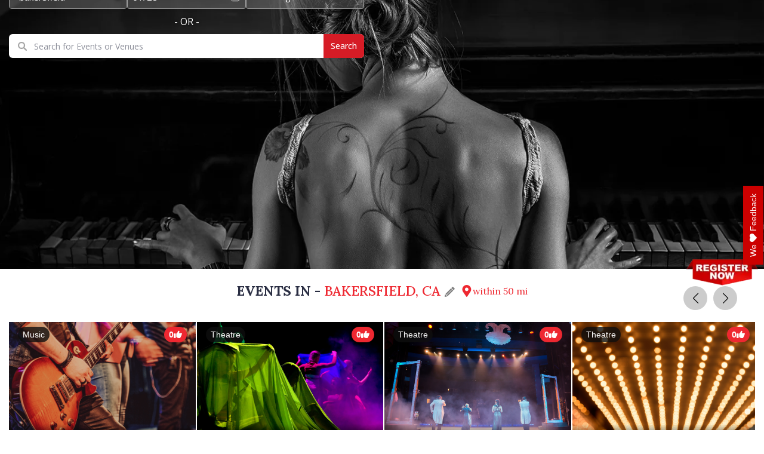

--- FILE ---
content_type: text/html; charset=utf-8
request_url: https://www.eventsfy.com/us/ca/bakersfield
body_size: 79387
content:
<!DOCTYPE html><html lang="en" data-critters-container><head><link rel="preconnect" href="https://fonts.gstatic.com" crossorigin>
  <meta charset="utf-8">
  <meta http-equiv="X-UA-Compatible" content="IE=edge">
  <meta name="viewport" content="width=device-width, initial-scale=1">

  <link rel="shortcut icon" type="image/x-icon" href="https://d37efj3orb433s.cloudfront.net/website/assets/images/eventsfy-favicon.ico">

  <title>Events in Bakersfield, CA | Things to Do in Bakersfield | Eventsfy</title>
  <base href="/">

  <meta name="description" content="Explore the best events in bakersfield! From exciting concerts to cultural festivals, find your go-to guide for local happenings. Stay informed and make the most of your bakersfield experience with our curated event listings.">
  <meta name="keywords" content="Events in US, US Events, US Upcoming Events, US Event Calendar, US Entertainment, US Concerts, US Comedy, US Live Music, US Theatre, US January Events, US February Events, US March Events, US April Events, US May Events, US June Events, US July Events, US August Events, US September Events, US October Events, US November Events, US December Events, Discover Live Performances, Discover Upcoming events of arts, Discover Amazing Events US, Discover Amazing Events &amp; Buy Tickets, US Live Performances Events, Discover Events Near You, Promote your Event for Super Easy Visibility, Comedy Events US, Live Performances Events, Theatre Events US, US Events Music Comedy">
  <meta name="author" content="eventsfy.com">
  <meta name="robots" content="index, follow">
  <meta name="revisit-after" content="3 days">
  <meta name="google-site-verification" content="w-c70aPf7w-MMIVNPKzFAo_IFVUAw-uecuCHpqonwu4">
  <meta name="yandex-verification" content="0bfc41824d973ee1">
  <meta name="msvalidate.01" content="61D38B2E1DA2D979DC31A34A0FE33D7A">
  <meta name="p:domain_verify" content="ec624f7c07a46c37271f69fd1ebef2a5">
  <meta name="msvalidate.01" content="0E77AA13F40BEAC80CD037EACA4D9B38">
  <meta name="impact-site-verification" value="1034387900"> 
  <meta name="impact-site-verification" value="-1841404894">
  <meta name="impact-site-verification" value="2029298584">
  <style type="text/css">@font-face{font-family:'Lora';font-style:italic;font-weight:400;font-display:swap;src:url(https://fonts.gstatic.com/s/lora/v37/0QIhMX1D_JOuMw_LLPtLtfOm84TX.woff2) format('woff2');unicode-range:U+0460-052F, U+1C80-1C8A, U+20B4, U+2DE0-2DFF, U+A640-A69F, U+FE2E-FE2F;}@font-face{font-family:'Lora';font-style:italic;font-weight:400;font-display:swap;src:url(https://fonts.gstatic.com/s/lora/v37/0QIhMX1D_JOuMw_LJftLtfOm84TX.woff2) format('woff2');unicode-range:U+0301, U+0400-045F, U+0490-0491, U+04B0-04B1, U+2116;}@font-face{font-family:'Lora';font-style:italic;font-weight:400;font-display:swap;src:url(https://fonts.gstatic.com/s/lora/v37/0QIhMX1D_JOuMw_LXftLtfOm84TX.woff2) format('woff2');unicode-range:U+0302-0303, U+0305, U+0307-0308, U+0310, U+0312, U+0315, U+031A, U+0326-0327, U+032C, U+032F-0330, U+0332-0333, U+0338, U+033A, U+0346, U+034D, U+0391-03A1, U+03A3-03A9, U+03B1-03C9, U+03D1, U+03D5-03D6, U+03F0-03F1, U+03F4-03F5, U+2016-2017, U+2034-2038, U+203C, U+2040, U+2043, U+2047, U+2050, U+2057, U+205F, U+2070-2071, U+2074-208E, U+2090-209C, U+20D0-20DC, U+20E1, U+20E5-20EF, U+2100-2112, U+2114-2115, U+2117-2121, U+2123-214F, U+2190, U+2192, U+2194-21AE, U+21B0-21E5, U+21F1-21F2, U+21F4-2211, U+2213-2214, U+2216-22FF, U+2308-230B, U+2310, U+2319, U+231C-2321, U+2336-237A, U+237C, U+2395, U+239B-23B7, U+23D0, U+23DC-23E1, U+2474-2475, U+25AF, U+25B3, U+25B7, U+25BD, U+25C1, U+25CA, U+25CC, U+25FB, U+266D-266F, U+27C0-27FF, U+2900-2AFF, U+2B0E-2B11, U+2B30-2B4C, U+2BFE, U+3030, U+FF5B, U+FF5D, U+1D400-1D7FF, U+1EE00-1EEFF;}@font-face{font-family:'Lora';font-style:italic;font-weight:400;font-display:swap;src:url(https://fonts.gstatic.com/s/lora/v37/0QIhMX1D_JOuMw_LT_tLtfOm84TX.woff2) format('woff2');unicode-range:U+0001-000C, U+000E-001F, U+007F-009F, U+20DD-20E0, U+20E2-20E4, U+2150-218F, U+2190, U+2192, U+2194-2199, U+21AF, U+21E6-21F0, U+21F3, U+2218-2219, U+2299, U+22C4-22C6, U+2300-243F, U+2440-244A, U+2460-24FF, U+25A0-27BF, U+2800-28FF, U+2921-2922, U+2981, U+29BF, U+29EB, U+2B00-2BFF, U+4DC0-4DFF, U+FFF9-FFFB, U+10140-1018E, U+10190-1019C, U+101A0, U+101D0-101FD, U+102E0-102FB, U+10E60-10E7E, U+1D2C0-1D2D3, U+1D2E0-1D37F, U+1F000-1F0FF, U+1F100-1F1AD, U+1F1E6-1F1FF, U+1F30D-1F30F, U+1F315, U+1F31C, U+1F31E, U+1F320-1F32C, U+1F336, U+1F378, U+1F37D, U+1F382, U+1F393-1F39F, U+1F3A7-1F3A8, U+1F3AC-1F3AF, U+1F3C2, U+1F3C4-1F3C6, U+1F3CA-1F3CE, U+1F3D4-1F3E0, U+1F3ED, U+1F3F1-1F3F3, U+1F3F5-1F3F7, U+1F408, U+1F415, U+1F41F, U+1F426, U+1F43F, U+1F441-1F442, U+1F444, U+1F446-1F449, U+1F44C-1F44E, U+1F453, U+1F46A, U+1F47D, U+1F4A3, U+1F4B0, U+1F4B3, U+1F4B9, U+1F4BB, U+1F4BF, U+1F4C8-1F4CB, U+1F4D6, U+1F4DA, U+1F4DF, U+1F4E3-1F4E6, U+1F4EA-1F4ED, U+1F4F7, U+1F4F9-1F4FB, U+1F4FD-1F4FE, U+1F503, U+1F507-1F50B, U+1F50D, U+1F512-1F513, U+1F53E-1F54A, U+1F54F-1F5FA, U+1F610, U+1F650-1F67F, U+1F687, U+1F68D, U+1F691, U+1F694, U+1F698, U+1F6AD, U+1F6B2, U+1F6B9-1F6BA, U+1F6BC, U+1F6C6-1F6CF, U+1F6D3-1F6D7, U+1F6E0-1F6EA, U+1F6F0-1F6F3, U+1F6F7-1F6FC, U+1F700-1F7FF, U+1F800-1F80B, U+1F810-1F847, U+1F850-1F859, U+1F860-1F887, U+1F890-1F8AD, U+1F8B0-1F8BB, U+1F8C0-1F8C1, U+1F900-1F90B, U+1F93B, U+1F946, U+1F984, U+1F996, U+1F9E9, U+1FA00-1FA6F, U+1FA70-1FA7C, U+1FA80-1FA89, U+1FA8F-1FAC6, U+1FACE-1FADC, U+1FADF-1FAE9, U+1FAF0-1FAF8, U+1FB00-1FBFF;}@font-face{font-family:'Lora';font-style:italic;font-weight:400;font-display:swap;src:url(https://fonts.gstatic.com/s/lora/v37/0QIhMX1D_JOuMw_LLvtLtfOm84TX.woff2) format('woff2');unicode-range:U+0102-0103, U+0110-0111, U+0128-0129, U+0168-0169, U+01A0-01A1, U+01AF-01B0, U+0300-0301, U+0303-0304, U+0308-0309, U+0323, U+0329, U+1EA0-1EF9, U+20AB;}@font-face{font-family:'Lora';font-style:italic;font-weight:400;font-display:swap;src:url(https://fonts.gstatic.com/s/lora/v37/0QIhMX1D_JOuMw_LL_tLtfOm84TX.woff2) format('woff2');unicode-range:U+0100-02BA, U+02BD-02C5, U+02C7-02CC, U+02CE-02D7, U+02DD-02FF, U+0304, U+0308, U+0329, U+1D00-1DBF, U+1E00-1E9F, U+1EF2-1EFF, U+2020, U+20A0-20AB, U+20AD-20C0, U+2113, U+2C60-2C7F, U+A720-A7FF;}@font-face{font-family:'Lora';font-style:italic;font-weight:400;font-display:swap;src:url(https://fonts.gstatic.com/s/lora/v37/0QIhMX1D_JOuMw_LIftLtfOm8w.woff2) format('woff2');unicode-range:U+0000-00FF, U+0131, U+0152-0153, U+02BB-02BC, U+02C6, U+02DA, U+02DC, U+0304, U+0308, U+0329, U+2000-206F, U+20AC, U+2122, U+2191, U+2193, U+2212, U+2215, U+FEFF, U+FFFD;}@font-face{font-family:'Lora';font-style:italic;font-weight:500;font-display:swap;src:url(https://fonts.gstatic.com/s/lora/v37/0QIhMX1D_JOuMw_LLPtLtfOm84TX.woff2) format('woff2');unicode-range:U+0460-052F, U+1C80-1C8A, U+20B4, U+2DE0-2DFF, U+A640-A69F, U+FE2E-FE2F;}@font-face{font-family:'Lora';font-style:italic;font-weight:500;font-display:swap;src:url(https://fonts.gstatic.com/s/lora/v37/0QIhMX1D_JOuMw_LJftLtfOm84TX.woff2) format('woff2');unicode-range:U+0301, U+0400-045F, U+0490-0491, U+04B0-04B1, U+2116;}@font-face{font-family:'Lora';font-style:italic;font-weight:500;font-display:swap;src:url(https://fonts.gstatic.com/s/lora/v37/0QIhMX1D_JOuMw_LXftLtfOm84TX.woff2) format('woff2');unicode-range:U+0302-0303, U+0305, U+0307-0308, U+0310, U+0312, U+0315, U+031A, U+0326-0327, U+032C, U+032F-0330, U+0332-0333, U+0338, U+033A, U+0346, U+034D, U+0391-03A1, U+03A3-03A9, U+03B1-03C9, U+03D1, U+03D5-03D6, U+03F0-03F1, U+03F4-03F5, U+2016-2017, U+2034-2038, U+203C, U+2040, U+2043, U+2047, U+2050, U+2057, U+205F, U+2070-2071, U+2074-208E, U+2090-209C, U+20D0-20DC, U+20E1, U+20E5-20EF, U+2100-2112, U+2114-2115, U+2117-2121, U+2123-214F, U+2190, U+2192, U+2194-21AE, U+21B0-21E5, U+21F1-21F2, U+21F4-2211, U+2213-2214, U+2216-22FF, U+2308-230B, U+2310, U+2319, U+231C-2321, U+2336-237A, U+237C, U+2395, U+239B-23B7, U+23D0, U+23DC-23E1, U+2474-2475, U+25AF, U+25B3, U+25B7, U+25BD, U+25C1, U+25CA, U+25CC, U+25FB, U+266D-266F, U+27C0-27FF, U+2900-2AFF, U+2B0E-2B11, U+2B30-2B4C, U+2BFE, U+3030, U+FF5B, U+FF5D, U+1D400-1D7FF, U+1EE00-1EEFF;}@font-face{font-family:'Lora';font-style:italic;font-weight:500;font-display:swap;src:url(https://fonts.gstatic.com/s/lora/v37/0QIhMX1D_JOuMw_LT_tLtfOm84TX.woff2) format('woff2');unicode-range:U+0001-000C, U+000E-001F, U+007F-009F, U+20DD-20E0, U+20E2-20E4, U+2150-218F, U+2190, U+2192, U+2194-2199, U+21AF, U+21E6-21F0, U+21F3, U+2218-2219, U+2299, U+22C4-22C6, U+2300-243F, U+2440-244A, U+2460-24FF, U+25A0-27BF, U+2800-28FF, U+2921-2922, U+2981, U+29BF, U+29EB, U+2B00-2BFF, U+4DC0-4DFF, U+FFF9-FFFB, U+10140-1018E, U+10190-1019C, U+101A0, U+101D0-101FD, U+102E0-102FB, U+10E60-10E7E, U+1D2C0-1D2D3, U+1D2E0-1D37F, U+1F000-1F0FF, U+1F100-1F1AD, U+1F1E6-1F1FF, U+1F30D-1F30F, U+1F315, U+1F31C, U+1F31E, U+1F320-1F32C, U+1F336, U+1F378, U+1F37D, U+1F382, U+1F393-1F39F, U+1F3A7-1F3A8, U+1F3AC-1F3AF, U+1F3C2, U+1F3C4-1F3C6, U+1F3CA-1F3CE, U+1F3D4-1F3E0, U+1F3ED, U+1F3F1-1F3F3, U+1F3F5-1F3F7, U+1F408, U+1F415, U+1F41F, U+1F426, U+1F43F, U+1F441-1F442, U+1F444, U+1F446-1F449, U+1F44C-1F44E, U+1F453, U+1F46A, U+1F47D, U+1F4A3, U+1F4B0, U+1F4B3, U+1F4B9, U+1F4BB, U+1F4BF, U+1F4C8-1F4CB, U+1F4D6, U+1F4DA, U+1F4DF, U+1F4E3-1F4E6, U+1F4EA-1F4ED, U+1F4F7, U+1F4F9-1F4FB, U+1F4FD-1F4FE, U+1F503, U+1F507-1F50B, U+1F50D, U+1F512-1F513, U+1F53E-1F54A, U+1F54F-1F5FA, U+1F610, U+1F650-1F67F, U+1F687, U+1F68D, U+1F691, U+1F694, U+1F698, U+1F6AD, U+1F6B2, U+1F6B9-1F6BA, U+1F6BC, U+1F6C6-1F6CF, U+1F6D3-1F6D7, U+1F6E0-1F6EA, U+1F6F0-1F6F3, U+1F6F7-1F6FC, U+1F700-1F7FF, U+1F800-1F80B, U+1F810-1F847, U+1F850-1F859, U+1F860-1F887, U+1F890-1F8AD, U+1F8B0-1F8BB, U+1F8C0-1F8C1, U+1F900-1F90B, U+1F93B, U+1F946, U+1F984, U+1F996, U+1F9E9, U+1FA00-1FA6F, U+1FA70-1FA7C, U+1FA80-1FA89, U+1FA8F-1FAC6, U+1FACE-1FADC, U+1FADF-1FAE9, U+1FAF0-1FAF8, U+1FB00-1FBFF;}@font-face{font-family:'Lora';font-style:italic;font-weight:500;font-display:swap;src:url(https://fonts.gstatic.com/s/lora/v37/0QIhMX1D_JOuMw_LLvtLtfOm84TX.woff2) format('woff2');unicode-range:U+0102-0103, U+0110-0111, U+0128-0129, U+0168-0169, U+01A0-01A1, U+01AF-01B0, U+0300-0301, U+0303-0304, U+0308-0309, U+0323, U+0329, U+1EA0-1EF9, U+20AB;}@font-face{font-family:'Lora';font-style:italic;font-weight:500;font-display:swap;src:url(https://fonts.gstatic.com/s/lora/v37/0QIhMX1D_JOuMw_LL_tLtfOm84TX.woff2) format('woff2');unicode-range:U+0100-02BA, U+02BD-02C5, U+02C7-02CC, U+02CE-02D7, U+02DD-02FF, U+0304, U+0308, U+0329, U+1D00-1DBF, U+1E00-1E9F, U+1EF2-1EFF, U+2020, U+20A0-20AB, U+20AD-20C0, U+2113, U+2C60-2C7F, U+A720-A7FF;}@font-face{font-family:'Lora';font-style:italic;font-weight:500;font-display:swap;src:url(https://fonts.gstatic.com/s/lora/v37/0QIhMX1D_JOuMw_LIftLtfOm8w.woff2) format('woff2');unicode-range:U+0000-00FF, U+0131, U+0152-0153, U+02BB-02BC, U+02C6, U+02DA, U+02DC, U+0304, U+0308, U+0329, U+2000-206F, U+20AC, U+2122, U+2191, U+2193, U+2212, U+2215, U+FEFF, U+FFFD;}@font-face{font-family:'Lora';font-style:italic;font-weight:600;font-display:swap;src:url(https://fonts.gstatic.com/s/lora/v37/0QIhMX1D_JOuMw_LLPtLtfOm84TX.woff2) format('woff2');unicode-range:U+0460-052F, U+1C80-1C8A, U+20B4, U+2DE0-2DFF, U+A640-A69F, U+FE2E-FE2F;}@font-face{font-family:'Lora';font-style:italic;font-weight:600;font-display:swap;src:url(https://fonts.gstatic.com/s/lora/v37/0QIhMX1D_JOuMw_LJftLtfOm84TX.woff2) format('woff2');unicode-range:U+0301, U+0400-045F, U+0490-0491, U+04B0-04B1, U+2116;}@font-face{font-family:'Lora';font-style:italic;font-weight:600;font-display:swap;src:url(https://fonts.gstatic.com/s/lora/v37/0QIhMX1D_JOuMw_LXftLtfOm84TX.woff2) format('woff2');unicode-range:U+0302-0303, U+0305, U+0307-0308, U+0310, U+0312, U+0315, U+031A, U+0326-0327, U+032C, U+032F-0330, U+0332-0333, U+0338, U+033A, U+0346, U+034D, U+0391-03A1, U+03A3-03A9, U+03B1-03C9, U+03D1, U+03D5-03D6, U+03F0-03F1, U+03F4-03F5, U+2016-2017, U+2034-2038, U+203C, U+2040, U+2043, U+2047, U+2050, U+2057, U+205F, U+2070-2071, U+2074-208E, U+2090-209C, U+20D0-20DC, U+20E1, U+20E5-20EF, U+2100-2112, U+2114-2115, U+2117-2121, U+2123-214F, U+2190, U+2192, U+2194-21AE, U+21B0-21E5, U+21F1-21F2, U+21F4-2211, U+2213-2214, U+2216-22FF, U+2308-230B, U+2310, U+2319, U+231C-2321, U+2336-237A, U+237C, U+2395, U+239B-23B7, U+23D0, U+23DC-23E1, U+2474-2475, U+25AF, U+25B3, U+25B7, U+25BD, U+25C1, U+25CA, U+25CC, U+25FB, U+266D-266F, U+27C0-27FF, U+2900-2AFF, U+2B0E-2B11, U+2B30-2B4C, U+2BFE, U+3030, U+FF5B, U+FF5D, U+1D400-1D7FF, U+1EE00-1EEFF;}@font-face{font-family:'Lora';font-style:italic;font-weight:600;font-display:swap;src:url(https://fonts.gstatic.com/s/lora/v37/0QIhMX1D_JOuMw_LT_tLtfOm84TX.woff2) format('woff2');unicode-range:U+0001-000C, U+000E-001F, U+007F-009F, U+20DD-20E0, U+20E2-20E4, U+2150-218F, U+2190, U+2192, U+2194-2199, U+21AF, U+21E6-21F0, U+21F3, U+2218-2219, U+2299, U+22C4-22C6, U+2300-243F, U+2440-244A, U+2460-24FF, U+25A0-27BF, U+2800-28FF, U+2921-2922, U+2981, U+29BF, U+29EB, U+2B00-2BFF, U+4DC0-4DFF, U+FFF9-FFFB, U+10140-1018E, U+10190-1019C, U+101A0, U+101D0-101FD, U+102E0-102FB, U+10E60-10E7E, U+1D2C0-1D2D3, U+1D2E0-1D37F, U+1F000-1F0FF, U+1F100-1F1AD, U+1F1E6-1F1FF, U+1F30D-1F30F, U+1F315, U+1F31C, U+1F31E, U+1F320-1F32C, U+1F336, U+1F378, U+1F37D, U+1F382, U+1F393-1F39F, U+1F3A7-1F3A8, U+1F3AC-1F3AF, U+1F3C2, U+1F3C4-1F3C6, U+1F3CA-1F3CE, U+1F3D4-1F3E0, U+1F3ED, U+1F3F1-1F3F3, U+1F3F5-1F3F7, U+1F408, U+1F415, U+1F41F, U+1F426, U+1F43F, U+1F441-1F442, U+1F444, U+1F446-1F449, U+1F44C-1F44E, U+1F453, U+1F46A, U+1F47D, U+1F4A3, U+1F4B0, U+1F4B3, U+1F4B9, U+1F4BB, U+1F4BF, U+1F4C8-1F4CB, U+1F4D6, U+1F4DA, U+1F4DF, U+1F4E3-1F4E6, U+1F4EA-1F4ED, U+1F4F7, U+1F4F9-1F4FB, U+1F4FD-1F4FE, U+1F503, U+1F507-1F50B, U+1F50D, U+1F512-1F513, U+1F53E-1F54A, U+1F54F-1F5FA, U+1F610, U+1F650-1F67F, U+1F687, U+1F68D, U+1F691, U+1F694, U+1F698, U+1F6AD, U+1F6B2, U+1F6B9-1F6BA, U+1F6BC, U+1F6C6-1F6CF, U+1F6D3-1F6D7, U+1F6E0-1F6EA, U+1F6F0-1F6F3, U+1F6F7-1F6FC, U+1F700-1F7FF, U+1F800-1F80B, U+1F810-1F847, U+1F850-1F859, U+1F860-1F887, U+1F890-1F8AD, U+1F8B0-1F8BB, U+1F8C0-1F8C1, U+1F900-1F90B, U+1F93B, U+1F946, U+1F984, U+1F996, U+1F9E9, U+1FA00-1FA6F, U+1FA70-1FA7C, U+1FA80-1FA89, U+1FA8F-1FAC6, U+1FACE-1FADC, U+1FADF-1FAE9, U+1FAF0-1FAF8, U+1FB00-1FBFF;}@font-face{font-family:'Lora';font-style:italic;font-weight:600;font-display:swap;src:url(https://fonts.gstatic.com/s/lora/v37/0QIhMX1D_JOuMw_LLvtLtfOm84TX.woff2) format('woff2');unicode-range:U+0102-0103, U+0110-0111, U+0128-0129, U+0168-0169, U+01A0-01A1, U+01AF-01B0, U+0300-0301, U+0303-0304, U+0308-0309, U+0323, U+0329, U+1EA0-1EF9, U+20AB;}@font-face{font-family:'Lora';font-style:italic;font-weight:600;font-display:swap;src:url(https://fonts.gstatic.com/s/lora/v37/0QIhMX1D_JOuMw_LL_tLtfOm84TX.woff2) format('woff2');unicode-range:U+0100-02BA, U+02BD-02C5, U+02C7-02CC, U+02CE-02D7, U+02DD-02FF, U+0304, U+0308, U+0329, U+1D00-1DBF, U+1E00-1E9F, U+1EF2-1EFF, U+2020, U+20A0-20AB, U+20AD-20C0, U+2113, U+2C60-2C7F, U+A720-A7FF;}@font-face{font-family:'Lora';font-style:italic;font-weight:600;font-display:swap;src:url(https://fonts.gstatic.com/s/lora/v37/0QIhMX1D_JOuMw_LIftLtfOm8w.woff2) format('woff2');unicode-range:U+0000-00FF, U+0131, U+0152-0153, U+02BB-02BC, U+02C6, U+02DA, U+02DC, U+0304, U+0308, U+0329, U+2000-206F, U+20AC, U+2122, U+2191, U+2193, U+2212, U+2215, U+FEFF, U+FFFD;}@font-face{font-family:'Lora';font-style:italic;font-weight:700;font-display:swap;src:url(https://fonts.gstatic.com/s/lora/v37/0QIhMX1D_JOuMw_LLPtLtfOm84TX.woff2) format('woff2');unicode-range:U+0460-052F, U+1C80-1C8A, U+20B4, U+2DE0-2DFF, U+A640-A69F, U+FE2E-FE2F;}@font-face{font-family:'Lora';font-style:italic;font-weight:700;font-display:swap;src:url(https://fonts.gstatic.com/s/lora/v37/0QIhMX1D_JOuMw_LJftLtfOm84TX.woff2) format('woff2');unicode-range:U+0301, U+0400-045F, U+0490-0491, U+04B0-04B1, U+2116;}@font-face{font-family:'Lora';font-style:italic;font-weight:700;font-display:swap;src:url(https://fonts.gstatic.com/s/lora/v37/0QIhMX1D_JOuMw_LXftLtfOm84TX.woff2) format('woff2');unicode-range:U+0302-0303, U+0305, U+0307-0308, U+0310, U+0312, U+0315, U+031A, U+0326-0327, U+032C, U+032F-0330, U+0332-0333, U+0338, U+033A, U+0346, U+034D, U+0391-03A1, U+03A3-03A9, U+03B1-03C9, U+03D1, U+03D5-03D6, U+03F0-03F1, U+03F4-03F5, U+2016-2017, U+2034-2038, U+203C, U+2040, U+2043, U+2047, U+2050, U+2057, U+205F, U+2070-2071, U+2074-208E, U+2090-209C, U+20D0-20DC, U+20E1, U+20E5-20EF, U+2100-2112, U+2114-2115, U+2117-2121, U+2123-214F, U+2190, U+2192, U+2194-21AE, U+21B0-21E5, U+21F1-21F2, U+21F4-2211, U+2213-2214, U+2216-22FF, U+2308-230B, U+2310, U+2319, U+231C-2321, U+2336-237A, U+237C, U+2395, U+239B-23B7, U+23D0, U+23DC-23E1, U+2474-2475, U+25AF, U+25B3, U+25B7, U+25BD, U+25C1, U+25CA, U+25CC, U+25FB, U+266D-266F, U+27C0-27FF, U+2900-2AFF, U+2B0E-2B11, U+2B30-2B4C, U+2BFE, U+3030, U+FF5B, U+FF5D, U+1D400-1D7FF, U+1EE00-1EEFF;}@font-face{font-family:'Lora';font-style:italic;font-weight:700;font-display:swap;src:url(https://fonts.gstatic.com/s/lora/v37/0QIhMX1D_JOuMw_LT_tLtfOm84TX.woff2) format('woff2');unicode-range:U+0001-000C, U+000E-001F, U+007F-009F, U+20DD-20E0, U+20E2-20E4, U+2150-218F, U+2190, U+2192, U+2194-2199, U+21AF, U+21E6-21F0, U+21F3, U+2218-2219, U+2299, U+22C4-22C6, U+2300-243F, U+2440-244A, U+2460-24FF, U+25A0-27BF, U+2800-28FF, U+2921-2922, U+2981, U+29BF, U+29EB, U+2B00-2BFF, U+4DC0-4DFF, U+FFF9-FFFB, U+10140-1018E, U+10190-1019C, U+101A0, U+101D0-101FD, U+102E0-102FB, U+10E60-10E7E, U+1D2C0-1D2D3, U+1D2E0-1D37F, U+1F000-1F0FF, U+1F100-1F1AD, U+1F1E6-1F1FF, U+1F30D-1F30F, U+1F315, U+1F31C, U+1F31E, U+1F320-1F32C, U+1F336, U+1F378, U+1F37D, U+1F382, U+1F393-1F39F, U+1F3A7-1F3A8, U+1F3AC-1F3AF, U+1F3C2, U+1F3C4-1F3C6, U+1F3CA-1F3CE, U+1F3D4-1F3E0, U+1F3ED, U+1F3F1-1F3F3, U+1F3F5-1F3F7, U+1F408, U+1F415, U+1F41F, U+1F426, U+1F43F, U+1F441-1F442, U+1F444, U+1F446-1F449, U+1F44C-1F44E, U+1F453, U+1F46A, U+1F47D, U+1F4A3, U+1F4B0, U+1F4B3, U+1F4B9, U+1F4BB, U+1F4BF, U+1F4C8-1F4CB, U+1F4D6, U+1F4DA, U+1F4DF, U+1F4E3-1F4E6, U+1F4EA-1F4ED, U+1F4F7, U+1F4F9-1F4FB, U+1F4FD-1F4FE, U+1F503, U+1F507-1F50B, U+1F50D, U+1F512-1F513, U+1F53E-1F54A, U+1F54F-1F5FA, U+1F610, U+1F650-1F67F, U+1F687, U+1F68D, U+1F691, U+1F694, U+1F698, U+1F6AD, U+1F6B2, U+1F6B9-1F6BA, U+1F6BC, U+1F6C6-1F6CF, U+1F6D3-1F6D7, U+1F6E0-1F6EA, U+1F6F0-1F6F3, U+1F6F7-1F6FC, U+1F700-1F7FF, U+1F800-1F80B, U+1F810-1F847, U+1F850-1F859, U+1F860-1F887, U+1F890-1F8AD, U+1F8B0-1F8BB, U+1F8C0-1F8C1, U+1F900-1F90B, U+1F93B, U+1F946, U+1F984, U+1F996, U+1F9E9, U+1FA00-1FA6F, U+1FA70-1FA7C, U+1FA80-1FA89, U+1FA8F-1FAC6, U+1FACE-1FADC, U+1FADF-1FAE9, U+1FAF0-1FAF8, U+1FB00-1FBFF;}@font-face{font-family:'Lora';font-style:italic;font-weight:700;font-display:swap;src:url(https://fonts.gstatic.com/s/lora/v37/0QIhMX1D_JOuMw_LLvtLtfOm84TX.woff2) format('woff2');unicode-range:U+0102-0103, U+0110-0111, U+0128-0129, U+0168-0169, U+01A0-01A1, U+01AF-01B0, U+0300-0301, U+0303-0304, U+0308-0309, U+0323, U+0329, U+1EA0-1EF9, U+20AB;}@font-face{font-family:'Lora';font-style:italic;font-weight:700;font-display:swap;src:url(https://fonts.gstatic.com/s/lora/v37/0QIhMX1D_JOuMw_LL_tLtfOm84TX.woff2) format('woff2');unicode-range:U+0100-02BA, U+02BD-02C5, U+02C7-02CC, U+02CE-02D7, U+02DD-02FF, U+0304, U+0308, U+0329, U+1D00-1DBF, U+1E00-1E9F, U+1EF2-1EFF, U+2020, U+20A0-20AB, U+20AD-20C0, U+2113, U+2C60-2C7F, U+A720-A7FF;}@font-face{font-family:'Lora';font-style:italic;font-weight:700;font-display:swap;src:url(https://fonts.gstatic.com/s/lora/v37/0QIhMX1D_JOuMw_LIftLtfOm8w.woff2) format('woff2');unicode-range:U+0000-00FF, U+0131, U+0152-0153, U+02BB-02BC, U+02C6, U+02DA, U+02DC, U+0304, U+0308, U+0329, U+2000-206F, U+20AC, U+2122, U+2191, U+2193, U+2212, U+2215, U+FEFF, U+FFFD;}@font-face{font-family:'Lora';font-style:normal;font-weight:400;font-display:swap;src:url(https://fonts.gstatic.com/s/lora/v37/0QIvMX1D_JOuMwf7I_FMl_GW8g.woff2) format('woff2');unicode-range:U+0460-052F, U+1C80-1C8A, U+20B4, U+2DE0-2DFF, U+A640-A69F, U+FE2E-FE2F;}@font-face{font-family:'Lora';font-style:normal;font-weight:400;font-display:swap;src:url(https://fonts.gstatic.com/s/lora/v37/0QIvMX1D_JOuMw77I_FMl_GW8g.woff2) format('woff2');unicode-range:U+0301, U+0400-045F, U+0490-0491, U+04B0-04B1, U+2116;}@font-face{font-family:'Lora';font-style:normal;font-weight:400;font-display:swap;src:url(https://fonts.gstatic.com/s/lora/v37/0QIvMX1D_JOuM3b7I_FMl_GW8g.woff2) format('woff2');unicode-range:U+0302-0303, U+0305, U+0307-0308, U+0310, U+0312, U+0315, U+031A, U+0326-0327, U+032C, U+032F-0330, U+0332-0333, U+0338, U+033A, U+0346, U+034D, U+0391-03A1, U+03A3-03A9, U+03B1-03C9, U+03D1, U+03D5-03D6, U+03F0-03F1, U+03F4-03F5, U+2016-2017, U+2034-2038, U+203C, U+2040, U+2043, U+2047, U+2050, U+2057, U+205F, U+2070-2071, U+2074-208E, U+2090-209C, U+20D0-20DC, U+20E1, U+20E5-20EF, U+2100-2112, U+2114-2115, U+2117-2121, U+2123-214F, U+2190, U+2192, U+2194-21AE, U+21B0-21E5, U+21F1-21F2, U+21F4-2211, U+2213-2214, U+2216-22FF, U+2308-230B, U+2310, U+2319, U+231C-2321, U+2336-237A, U+237C, U+2395, U+239B-23B7, U+23D0, U+23DC-23E1, U+2474-2475, U+25AF, U+25B3, U+25B7, U+25BD, U+25C1, U+25CA, U+25CC, U+25FB, U+266D-266F, U+27C0-27FF, U+2900-2AFF, U+2B0E-2B11, U+2B30-2B4C, U+2BFE, U+3030, U+FF5B, U+FF5D, U+1D400-1D7FF, U+1EE00-1EEFF;}@font-face{font-family:'Lora';font-style:normal;font-weight:400;font-display:swap;src:url(https://fonts.gstatic.com/s/lora/v37/0QIvMX1D_JOuM2T7I_FMl_GW8g.woff2) format('woff2');unicode-range:U+0001-000C, U+000E-001F, U+007F-009F, U+20DD-20E0, U+20E2-20E4, U+2150-218F, U+2190, U+2192, U+2194-2199, U+21AF, U+21E6-21F0, U+21F3, U+2218-2219, U+2299, U+22C4-22C6, U+2300-243F, U+2440-244A, U+2460-24FF, U+25A0-27BF, U+2800-28FF, U+2921-2922, U+2981, U+29BF, U+29EB, U+2B00-2BFF, U+4DC0-4DFF, U+FFF9-FFFB, U+10140-1018E, U+10190-1019C, U+101A0, U+101D0-101FD, U+102E0-102FB, U+10E60-10E7E, U+1D2C0-1D2D3, U+1D2E0-1D37F, U+1F000-1F0FF, U+1F100-1F1AD, U+1F1E6-1F1FF, U+1F30D-1F30F, U+1F315, U+1F31C, U+1F31E, U+1F320-1F32C, U+1F336, U+1F378, U+1F37D, U+1F382, U+1F393-1F39F, U+1F3A7-1F3A8, U+1F3AC-1F3AF, U+1F3C2, U+1F3C4-1F3C6, U+1F3CA-1F3CE, U+1F3D4-1F3E0, U+1F3ED, U+1F3F1-1F3F3, U+1F3F5-1F3F7, U+1F408, U+1F415, U+1F41F, U+1F426, U+1F43F, U+1F441-1F442, U+1F444, U+1F446-1F449, U+1F44C-1F44E, U+1F453, U+1F46A, U+1F47D, U+1F4A3, U+1F4B0, U+1F4B3, U+1F4B9, U+1F4BB, U+1F4BF, U+1F4C8-1F4CB, U+1F4D6, U+1F4DA, U+1F4DF, U+1F4E3-1F4E6, U+1F4EA-1F4ED, U+1F4F7, U+1F4F9-1F4FB, U+1F4FD-1F4FE, U+1F503, U+1F507-1F50B, U+1F50D, U+1F512-1F513, U+1F53E-1F54A, U+1F54F-1F5FA, U+1F610, U+1F650-1F67F, U+1F687, U+1F68D, U+1F691, U+1F694, U+1F698, U+1F6AD, U+1F6B2, U+1F6B9-1F6BA, U+1F6BC, U+1F6C6-1F6CF, U+1F6D3-1F6D7, U+1F6E0-1F6EA, U+1F6F0-1F6F3, U+1F6F7-1F6FC, U+1F700-1F7FF, U+1F800-1F80B, U+1F810-1F847, U+1F850-1F859, U+1F860-1F887, U+1F890-1F8AD, U+1F8B0-1F8BB, U+1F8C0-1F8C1, U+1F900-1F90B, U+1F93B, U+1F946, U+1F984, U+1F996, U+1F9E9, U+1FA00-1FA6F, U+1FA70-1FA7C, U+1FA80-1FA89, U+1FA8F-1FAC6, U+1FACE-1FADC, U+1FADF-1FAE9, U+1FAF0-1FAF8, U+1FB00-1FBFF;}@font-face{font-family:'Lora';font-style:normal;font-weight:400;font-display:swap;src:url(https://fonts.gstatic.com/s/lora/v37/0QIvMX1D_JOuMwX7I_FMl_GW8g.woff2) format('woff2');unicode-range:U+0102-0103, U+0110-0111, U+0128-0129, U+0168-0169, U+01A0-01A1, U+01AF-01B0, U+0300-0301, U+0303-0304, U+0308-0309, U+0323, U+0329, U+1EA0-1EF9, U+20AB;}@font-face{font-family:'Lora';font-style:normal;font-weight:400;font-display:swap;src:url(https://fonts.gstatic.com/s/lora/v37/0QIvMX1D_JOuMwT7I_FMl_GW8g.woff2) format('woff2');unicode-range:U+0100-02BA, U+02BD-02C5, U+02C7-02CC, U+02CE-02D7, U+02DD-02FF, U+0304, U+0308, U+0329, U+1D00-1DBF, U+1E00-1E9F, U+1EF2-1EFF, U+2020, U+20A0-20AB, U+20AD-20C0, U+2113, U+2C60-2C7F, U+A720-A7FF;}@font-face{font-family:'Lora';font-style:normal;font-weight:400;font-display:swap;src:url(https://fonts.gstatic.com/s/lora/v37/0QIvMX1D_JOuMwr7I_FMl_E.woff2) format('woff2');unicode-range:U+0000-00FF, U+0131, U+0152-0153, U+02BB-02BC, U+02C6, U+02DA, U+02DC, U+0304, U+0308, U+0329, U+2000-206F, U+20AC, U+2122, U+2191, U+2193, U+2212, U+2215, U+FEFF, U+FFFD;}@font-face{font-family:'Lora';font-style:normal;font-weight:500;font-display:swap;src:url(https://fonts.gstatic.com/s/lora/v37/0QIvMX1D_JOuMwf7I_FMl_GW8g.woff2) format('woff2');unicode-range:U+0460-052F, U+1C80-1C8A, U+20B4, U+2DE0-2DFF, U+A640-A69F, U+FE2E-FE2F;}@font-face{font-family:'Lora';font-style:normal;font-weight:500;font-display:swap;src:url(https://fonts.gstatic.com/s/lora/v37/0QIvMX1D_JOuMw77I_FMl_GW8g.woff2) format('woff2');unicode-range:U+0301, U+0400-045F, U+0490-0491, U+04B0-04B1, U+2116;}@font-face{font-family:'Lora';font-style:normal;font-weight:500;font-display:swap;src:url(https://fonts.gstatic.com/s/lora/v37/0QIvMX1D_JOuM3b7I_FMl_GW8g.woff2) format('woff2');unicode-range:U+0302-0303, U+0305, U+0307-0308, U+0310, U+0312, U+0315, U+031A, U+0326-0327, U+032C, U+032F-0330, U+0332-0333, U+0338, U+033A, U+0346, U+034D, U+0391-03A1, U+03A3-03A9, U+03B1-03C9, U+03D1, U+03D5-03D6, U+03F0-03F1, U+03F4-03F5, U+2016-2017, U+2034-2038, U+203C, U+2040, U+2043, U+2047, U+2050, U+2057, U+205F, U+2070-2071, U+2074-208E, U+2090-209C, U+20D0-20DC, U+20E1, U+20E5-20EF, U+2100-2112, U+2114-2115, U+2117-2121, U+2123-214F, U+2190, U+2192, U+2194-21AE, U+21B0-21E5, U+21F1-21F2, U+21F4-2211, U+2213-2214, U+2216-22FF, U+2308-230B, U+2310, U+2319, U+231C-2321, U+2336-237A, U+237C, U+2395, U+239B-23B7, U+23D0, U+23DC-23E1, U+2474-2475, U+25AF, U+25B3, U+25B7, U+25BD, U+25C1, U+25CA, U+25CC, U+25FB, U+266D-266F, U+27C0-27FF, U+2900-2AFF, U+2B0E-2B11, U+2B30-2B4C, U+2BFE, U+3030, U+FF5B, U+FF5D, U+1D400-1D7FF, U+1EE00-1EEFF;}@font-face{font-family:'Lora';font-style:normal;font-weight:500;font-display:swap;src:url(https://fonts.gstatic.com/s/lora/v37/0QIvMX1D_JOuM2T7I_FMl_GW8g.woff2) format('woff2');unicode-range:U+0001-000C, U+000E-001F, U+007F-009F, U+20DD-20E0, U+20E2-20E4, U+2150-218F, U+2190, U+2192, U+2194-2199, U+21AF, U+21E6-21F0, U+21F3, U+2218-2219, U+2299, U+22C4-22C6, U+2300-243F, U+2440-244A, U+2460-24FF, U+25A0-27BF, U+2800-28FF, U+2921-2922, U+2981, U+29BF, U+29EB, U+2B00-2BFF, U+4DC0-4DFF, U+FFF9-FFFB, U+10140-1018E, U+10190-1019C, U+101A0, U+101D0-101FD, U+102E0-102FB, U+10E60-10E7E, U+1D2C0-1D2D3, U+1D2E0-1D37F, U+1F000-1F0FF, U+1F100-1F1AD, U+1F1E6-1F1FF, U+1F30D-1F30F, U+1F315, U+1F31C, U+1F31E, U+1F320-1F32C, U+1F336, U+1F378, U+1F37D, U+1F382, U+1F393-1F39F, U+1F3A7-1F3A8, U+1F3AC-1F3AF, U+1F3C2, U+1F3C4-1F3C6, U+1F3CA-1F3CE, U+1F3D4-1F3E0, U+1F3ED, U+1F3F1-1F3F3, U+1F3F5-1F3F7, U+1F408, U+1F415, U+1F41F, U+1F426, U+1F43F, U+1F441-1F442, U+1F444, U+1F446-1F449, U+1F44C-1F44E, U+1F453, U+1F46A, U+1F47D, U+1F4A3, U+1F4B0, U+1F4B3, U+1F4B9, U+1F4BB, U+1F4BF, U+1F4C8-1F4CB, U+1F4D6, U+1F4DA, U+1F4DF, U+1F4E3-1F4E6, U+1F4EA-1F4ED, U+1F4F7, U+1F4F9-1F4FB, U+1F4FD-1F4FE, U+1F503, U+1F507-1F50B, U+1F50D, U+1F512-1F513, U+1F53E-1F54A, U+1F54F-1F5FA, U+1F610, U+1F650-1F67F, U+1F687, U+1F68D, U+1F691, U+1F694, U+1F698, U+1F6AD, U+1F6B2, U+1F6B9-1F6BA, U+1F6BC, U+1F6C6-1F6CF, U+1F6D3-1F6D7, U+1F6E0-1F6EA, U+1F6F0-1F6F3, U+1F6F7-1F6FC, U+1F700-1F7FF, U+1F800-1F80B, U+1F810-1F847, U+1F850-1F859, U+1F860-1F887, U+1F890-1F8AD, U+1F8B0-1F8BB, U+1F8C0-1F8C1, U+1F900-1F90B, U+1F93B, U+1F946, U+1F984, U+1F996, U+1F9E9, U+1FA00-1FA6F, U+1FA70-1FA7C, U+1FA80-1FA89, U+1FA8F-1FAC6, U+1FACE-1FADC, U+1FADF-1FAE9, U+1FAF0-1FAF8, U+1FB00-1FBFF;}@font-face{font-family:'Lora';font-style:normal;font-weight:500;font-display:swap;src:url(https://fonts.gstatic.com/s/lora/v37/0QIvMX1D_JOuMwX7I_FMl_GW8g.woff2) format('woff2');unicode-range:U+0102-0103, U+0110-0111, U+0128-0129, U+0168-0169, U+01A0-01A1, U+01AF-01B0, U+0300-0301, U+0303-0304, U+0308-0309, U+0323, U+0329, U+1EA0-1EF9, U+20AB;}@font-face{font-family:'Lora';font-style:normal;font-weight:500;font-display:swap;src:url(https://fonts.gstatic.com/s/lora/v37/0QIvMX1D_JOuMwT7I_FMl_GW8g.woff2) format('woff2');unicode-range:U+0100-02BA, U+02BD-02C5, U+02C7-02CC, U+02CE-02D7, U+02DD-02FF, U+0304, U+0308, U+0329, U+1D00-1DBF, U+1E00-1E9F, U+1EF2-1EFF, U+2020, U+20A0-20AB, U+20AD-20C0, U+2113, U+2C60-2C7F, U+A720-A7FF;}@font-face{font-family:'Lora';font-style:normal;font-weight:500;font-display:swap;src:url(https://fonts.gstatic.com/s/lora/v37/0QIvMX1D_JOuMwr7I_FMl_E.woff2) format('woff2');unicode-range:U+0000-00FF, U+0131, U+0152-0153, U+02BB-02BC, U+02C6, U+02DA, U+02DC, U+0304, U+0308, U+0329, U+2000-206F, U+20AC, U+2122, U+2191, U+2193, U+2212, U+2215, U+FEFF, U+FFFD;}@font-face{font-family:'Lora';font-style:normal;font-weight:600;font-display:swap;src:url(https://fonts.gstatic.com/s/lora/v37/0QIvMX1D_JOuMwf7I_FMl_GW8g.woff2) format('woff2');unicode-range:U+0460-052F, U+1C80-1C8A, U+20B4, U+2DE0-2DFF, U+A640-A69F, U+FE2E-FE2F;}@font-face{font-family:'Lora';font-style:normal;font-weight:600;font-display:swap;src:url(https://fonts.gstatic.com/s/lora/v37/0QIvMX1D_JOuMw77I_FMl_GW8g.woff2) format('woff2');unicode-range:U+0301, U+0400-045F, U+0490-0491, U+04B0-04B1, U+2116;}@font-face{font-family:'Lora';font-style:normal;font-weight:600;font-display:swap;src:url(https://fonts.gstatic.com/s/lora/v37/0QIvMX1D_JOuM3b7I_FMl_GW8g.woff2) format('woff2');unicode-range:U+0302-0303, U+0305, U+0307-0308, U+0310, U+0312, U+0315, U+031A, U+0326-0327, U+032C, U+032F-0330, U+0332-0333, U+0338, U+033A, U+0346, U+034D, U+0391-03A1, U+03A3-03A9, U+03B1-03C9, U+03D1, U+03D5-03D6, U+03F0-03F1, U+03F4-03F5, U+2016-2017, U+2034-2038, U+203C, U+2040, U+2043, U+2047, U+2050, U+2057, U+205F, U+2070-2071, U+2074-208E, U+2090-209C, U+20D0-20DC, U+20E1, U+20E5-20EF, U+2100-2112, U+2114-2115, U+2117-2121, U+2123-214F, U+2190, U+2192, U+2194-21AE, U+21B0-21E5, U+21F1-21F2, U+21F4-2211, U+2213-2214, U+2216-22FF, U+2308-230B, U+2310, U+2319, U+231C-2321, U+2336-237A, U+237C, U+2395, U+239B-23B7, U+23D0, U+23DC-23E1, U+2474-2475, U+25AF, U+25B3, U+25B7, U+25BD, U+25C1, U+25CA, U+25CC, U+25FB, U+266D-266F, U+27C0-27FF, U+2900-2AFF, U+2B0E-2B11, U+2B30-2B4C, U+2BFE, U+3030, U+FF5B, U+FF5D, U+1D400-1D7FF, U+1EE00-1EEFF;}@font-face{font-family:'Lora';font-style:normal;font-weight:600;font-display:swap;src:url(https://fonts.gstatic.com/s/lora/v37/0QIvMX1D_JOuM2T7I_FMl_GW8g.woff2) format('woff2');unicode-range:U+0001-000C, U+000E-001F, U+007F-009F, U+20DD-20E0, U+20E2-20E4, U+2150-218F, U+2190, U+2192, U+2194-2199, U+21AF, U+21E6-21F0, U+21F3, U+2218-2219, U+2299, U+22C4-22C6, U+2300-243F, U+2440-244A, U+2460-24FF, U+25A0-27BF, U+2800-28FF, U+2921-2922, U+2981, U+29BF, U+29EB, U+2B00-2BFF, U+4DC0-4DFF, U+FFF9-FFFB, U+10140-1018E, U+10190-1019C, U+101A0, U+101D0-101FD, U+102E0-102FB, U+10E60-10E7E, U+1D2C0-1D2D3, U+1D2E0-1D37F, U+1F000-1F0FF, U+1F100-1F1AD, U+1F1E6-1F1FF, U+1F30D-1F30F, U+1F315, U+1F31C, U+1F31E, U+1F320-1F32C, U+1F336, U+1F378, U+1F37D, U+1F382, U+1F393-1F39F, U+1F3A7-1F3A8, U+1F3AC-1F3AF, U+1F3C2, U+1F3C4-1F3C6, U+1F3CA-1F3CE, U+1F3D4-1F3E0, U+1F3ED, U+1F3F1-1F3F3, U+1F3F5-1F3F7, U+1F408, U+1F415, U+1F41F, U+1F426, U+1F43F, U+1F441-1F442, U+1F444, U+1F446-1F449, U+1F44C-1F44E, U+1F453, U+1F46A, U+1F47D, U+1F4A3, U+1F4B0, U+1F4B3, U+1F4B9, U+1F4BB, U+1F4BF, U+1F4C8-1F4CB, U+1F4D6, U+1F4DA, U+1F4DF, U+1F4E3-1F4E6, U+1F4EA-1F4ED, U+1F4F7, U+1F4F9-1F4FB, U+1F4FD-1F4FE, U+1F503, U+1F507-1F50B, U+1F50D, U+1F512-1F513, U+1F53E-1F54A, U+1F54F-1F5FA, U+1F610, U+1F650-1F67F, U+1F687, U+1F68D, U+1F691, U+1F694, U+1F698, U+1F6AD, U+1F6B2, U+1F6B9-1F6BA, U+1F6BC, U+1F6C6-1F6CF, U+1F6D3-1F6D7, U+1F6E0-1F6EA, U+1F6F0-1F6F3, U+1F6F7-1F6FC, U+1F700-1F7FF, U+1F800-1F80B, U+1F810-1F847, U+1F850-1F859, U+1F860-1F887, U+1F890-1F8AD, U+1F8B0-1F8BB, U+1F8C0-1F8C1, U+1F900-1F90B, U+1F93B, U+1F946, U+1F984, U+1F996, U+1F9E9, U+1FA00-1FA6F, U+1FA70-1FA7C, U+1FA80-1FA89, U+1FA8F-1FAC6, U+1FACE-1FADC, U+1FADF-1FAE9, U+1FAF0-1FAF8, U+1FB00-1FBFF;}@font-face{font-family:'Lora';font-style:normal;font-weight:600;font-display:swap;src:url(https://fonts.gstatic.com/s/lora/v37/0QIvMX1D_JOuMwX7I_FMl_GW8g.woff2) format('woff2');unicode-range:U+0102-0103, U+0110-0111, U+0128-0129, U+0168-0169, U+01A0-01A1, U+01AF-01B0, U+0300-0301, U+0303-0304, U+0308-0309, U+0323, U+0329, U+1EA0-1EF9, U+20AB;}@font-face{font-family:'Lora';font-style:normal;font-weight:600;font-display:swap;src:url(https://fonts.gstatic.com/s/lora/v37/0QIvMX1D_JOuMwT7I_FMl_GW8g.woff2) format('woff2');unicode-range:U+0100-02BA, U+02BD-02C5, U+02C7-02CC, U+02CE-02D7, U+02DD-02FF, U+0304, U+0308, U+0329, U+1D00-1DBF, U+1E00-1E9F, U+1EF2-1EFF, U+2020, U+20A0-20AB, U+20AD-20C0, U+2113, U+2C60-2C7F, U+A720-A7FF;}@font-face{font-family:'Lora';font-style:normal;font-weight:600;font-display:swap;src:url(https://fonts.gstatic.com/s/lora/v37/0QIvMX1D_JOuMwr7I_FMl_E.woff2) format('woff2');unicode-range:U+0000-00FF, U+0131, U+0152-0153, U+02BB-02BC, U+02C6, U+02DA, U+02DC, U+0304, U+0308, U+0329, U+2000-206F, U+20AC, U+2122, U+2191, U+2193, U+2212, U+2215, U+FEFF, U+FFFD;}@font-face{font-family:'Lora';font-style:normal;font-weight:700;font-display:swap;src:url(https://fonts.gstatic.com/s/lora/v37/0QIvMX1D_JOuMwf7I_FMl_GW8g.woff2) format('woff2');unicode-range:U+0460-052F, U+1C80-1C8A, U+20B4, U+2DE0-2DFF, U+A640-A69F, U+FE2E-FE2F;}@font-face{font-family:'Lora';font-style:normal;font-weight:700;font-display:swap;src:url(https://fonts.gstatic.com/s/lora/v37/0QIvMX1D_JOuMw77I_FMl_GW8g.woff2) format('woff2');unicode-range:U+0301, U+0400-045F, U+0490-0491, U+04B0-04B1, U+2116;}@font-face{font-family:'Lora';font-style:normal;font-weight:700;font-display:swap;src:url(https://fonts.gstatic.com/s/lora/v37/0QIvMX1D_JOuM3b7I_FMl_GW8g.woff2) format('woff2');unicode-range:U+0302-0303, U+0305, U+0307-0308, U+0310, U+0312, U+0315, U+031A, U+0326-0327, U+032C, U+032F-0330, U+0332-0333, U+0338, U+033A, U+0346, U+034D, U+0391-03A1, U+03A3-03A9, U+03B1-03C9, U+03D1, U+03D5-03D6, U+03F0-03F1, U+03F4-03F5, U+2016-2017, U+2034-2038, U+203C, U+2040, U+2043, U+2047, U+2050, U+2057, U+205F, U+2070-2071, U+2074-208E, U+2090-209C, U+20D0-20DC, U+20E1, U+20E5-20EF, U+2100-2112, U+2114-2115, U+2117-2121, U+2123-214F, U+2190, U+2192, U+2194-21AE, U+21B0-21E5, U+21F1-21F2, U+21F4-2211, U+2213-2214, U+2216-22FF, U+2308-230B, U+2310, U+2319, U+231C-2321, U+2336-237A, U+237C, U+2395, U+239B-23B7, U+23D0, U+23DC-23E1, U+2474-2475, U+25AF, U+25B3, U+25B7, U+25BD, U+25C1, U+25CA, U+25CC, U+25FB, U+266D-266F, U+27C0-27FF, U+2900-2AFF, U+2B0E-2B11, U+2B30-2B4C, U+2BFE, U+3030, U+FF5B, U+FF5D, U+1D400-1D7FF, U+1EE00-1EEFF;}@font-face{font-family:'Lora';font-style:normal;font-weight:700;font-display:swap;src:url(https://fonts.gstatic.com/s/lora/v37/0QIvMX1D_JOuM2T7I_FMl_GW8g.woff2) format('woff2');unicode-range:U+0001-000C, U+000E-001F, U+007F-009F, U+20DD-20E0, U+20E2-20E4, U+2150-218F, U+2190, U+2192, U+2194-2199, U+21AF, U+21E6-21F0, U+21F3, U+2218-2219, U+2299, U+22C4-22C6, U+2300-243F, U+2440-244A, U+2460-24FF, U+25A0-27BF, U+2800-28FF, U+2921-2922, U+2981, U+29BF, U+29EB, U+2B00-2BFF, U+4DC0-4DFF, U+FFF9-FFFB, U+10140-1018E, U+10190-1019C, U+101A0, U+101D0-101FD, U+102E0-102FB, U+10E60-10E7E, U+1D2C0-1D2D3, U+1D2E0-1D37F, U+1F000-1F0FF, U+1F100-1F1AD, U+1F1E6-1F1FF, U+1F30D-1F30F, U+1F315, U+1F31C, U+1F31E, U+1F320-1F32C, U+1F336, U+1F378, U+1F37D, U+1F382, U+1F393-1F39F, U+1F3A7-1F3A8, U+1F3AC-1F3AF, U+1F3C2, U+1F3C4-1F3C6, U+1F3CA-1F3CE, U+1F3D4-1F3E0, U+1F3ED, U+1F3F1-1F3F3, U+1F3F5-1F3F7, U+1F408, U+1F415, U+1F41F, U+1F426, U+1F43F, U+1F441-1F442, U+1F444, U+1F446-1F449, U+1F44C-1F44E, U+1F453, U+1F46A, U+1F47D, U+1F4A3, U+1F4B0, U+1F4B3, U+1F4B9, U+1F4BB, U+1F4BF, U+1F4C8-1F4CB, U+1F4D6, U+1F4DA, U+1F4DF, U+1F4E3-1F4E6, U+1F4EA-1F4ED, U+1F4F7, U+1F4F9-1F4FB, U+1F4FD-1F4FE, U+1F503, U+1F507-1F50B, U+1F50D, U+1F512-1F513, U+1F53E-1F54A, U+1F54F-1F5FA, U+1F610, U+1F650-1F67F, U+1F687, U+1F68D, U+1F691, U+1F694, U+1F698, U+1F6AD, U+1F6B2, U+1F6B9-1F6BA, U+1F6BC, U+1F6C6-1F6CF, U+1F6D3-1F6D7, U+1F6E0-1F6EA, U+1F6F0-1F6F3, U+1F6F7-1F6FC, U+1F700-1F7FF, U+1F800-1F80B, U+1F810-1F847, U+1F850-1F859, U+1F860-1F887, U+1F890-1F8AD, U+1F8B0-1F8BB, U+1F8C0-1F8C1, U+1F900-1F90B, U+1F93B, U+1F946, U+1F984, U+1F996, U+1F9E9, U+1FA00-1FA6F, U+1FA70-1FA7C, U+1FA80-1FA89, U+1FA8F-1FAC6, U+1FACE-1FADC, U+1FADF-1FAE9, U+1FAF0-1FAF8, U+1FB00-1FBFF;}@font-face{font-family:'Lora';font-style:normal;font-weight:700;font-display:swap;src:url(https://fonts.gstatic.com/s/lora/v37/0QIvMX1D_JOuMwX7I_FMl_GW8g.woff2) format('woff2');unicode-range:U+0102-0103, U+0110-0111, U+0128-0129, U+0168-0169, U+01A0-01A1, U+01AF-01B0, U+0300-0301, U+0303-0304, U+0308-0309, U+0323, U+0329, U+1EA0-1EF9, U+20AB;}@font-face{font-family:'Lora';font-style:normal;font-weight:700;font-display:swap;src:url(https://fonts.gstatic.com/s/lora/v37/0QIvMX1D_JOuMwT7I_FMl_GW8g.woff2) format('woff2');unicode-range:U+0100-02BA, U+02BD-02C5, U+02C7-02CC, U+02CE-02D7, U+02DD-02FF, U+0304, U+0308, U+0329, U+1D00-1DBF, U+1E00-1E9F, U+1EF2-1EFF, U+2020, U+20A0-20AB, U+20AD-20C0, U+2113, U+2C60-2C7F, U+A720-A7FF;}@font-face{font-family:'Lora';font-style:normal;font-weight:700;font-display:swap;src:url(https://fonts.gstatic.com/s/lora/v37/0QIvMX1D_JOuMwr7I_FMl_E.woff2) format('woff2');unicode-range:U+0000-00FF, U+0131, U+0152-0153, U+02BB-02BC, U+02C6, U+02DA, U+02DC, U+0304, U+0308, U+0329, U+2000-206F, U+20AC, U+2122, U+2191, U+2193, U+2212, U+2215, U+FEFF, U+FFFD;}@font-face{font-family:'Poppins';font-style:italic;font-weight:100;font-display:swap;src:url(https://fonts.gstatic.com/s/poppins/v24/pxiAyp8kv8JHgFVrJJLmE0tDMPKhSkFEkm8.woff2) format('woff2');unicode-range:U+0900-097F, U+1CD0-1CF9, U+200C-200D, U+20A8, U+20B9, U+20F0, U+25CC, U+A830-A839, U+A8E0-A8FF, U+11B00-11B09;}@font-face{font-family:'Poppins';font-style:italic;font-weight:100;font-display:swap;src:url(https://fonts.gstatic.com/s/poppins/v24/pxiAyp8kv8JHgFVrJJLmE0tMMPKhSkFEkm8.woff2) format('woff2');unicode-range:U+0100-02BA, U+02BD-02C5, U+02C7-02CC, U+02CE-02D7, U+02DD-02FF, U+0304, U+0308, U+0329, U+1D00-1DBF, U+1E00-1E9F, U+1EF2-1EFF, U+2020, U+20A0-20AB, U+20AD-20C0, U+2113, U+2C60-2C7F, U+A720-A7FF;}@font-face{font-family:'Poppins';font-style:italic;font-weight:100;font-display:swap;src:url(https://fonts.gstatic.com/s/poppins/v24/pxiAyp8kv8JHgFVrJJLmE0tCMPKhSkFE.woff2) format('woff2');unicode-range:U+0000-00FF, U+0131, U+0152-0153, U+02BB-02BC, U+02C6, U+02DA, U+02DC, U+0304, U+0308, U+0329, U+2000-206F, U+20AC, U+2122, U+2191, U+2193, U+2212, U+2215, U+FEFF, U+FFFD;}@font-face{font-family:'Poppins';font-style:italic;font-weight:200;font-display:swap;src:url(https://fonts.gstatic.com/s/poppins/v24/pxiDyp8kv8JHgFVrJJLmv1pVFteOYktMqlap.woff2) format('woff2');unicode-range:U+0900-097F, U+1CD0-1CF9, U+200C-200D, U+20A8, U+20B9, U+20F0, U+25CC, U+A830-A839, U+A8E0-A8FF, U+11B00-11B09;}@font-face{font-family:'Poppins';font-style:italic;font-weight:200;font-display:swap;src:url(https://fonts.gstatic.com/s/poppins/v24/pxiDyp8kv8JHgFVrJJLmv1pVGdeOYktMqlap.woff2) format('woff2');unicode-range:U+0100-02BA, U+02BD-02C5, U+02C7-02CC, U+02CE-02D7, U+02DD-02FF, U+0304, U+0308, U+0329, U+1D00-1DBF, U+1E00-1E9F, U+1EF2-1EFF, U+2020, U+20A0-20AB, U+20AD-20C0, U+2113, U+2C60-2C7F, U+A720-A7FF;}@font-face{font-family:'Poppins';font-style:italic;font-weight:200;font-display:swap;src:url(https://fonts.gstatic.com/s/poppins/v24/pxiDyp8kv8JHgFVrJJLmv1pVF9eOYktMqg.woff2) format('woff2');unicode-range:U+0000-00FF, U+0131, U+0152-0153, U+02BB-02BC, U+02C6, U+02DA, U+02DC, U+0304, U+0308, U+0329, U+2000-206F, U+20AC, U+2122, U+2191, U+2193, U+2212, U+2215, U+FEFF, U+FFFD;}@font-face{font-family:'Poppins';font-style:italic;font-weight:300;font-display:swap;src:url(https://fonts.gstatic.com/s/poppins/v24/pxiDyp8kv8JHgFVrJJLm21lVFteOYktMqlap.woff2) format('woff2');unicode-range:U+0900-097F, U+1CD0-1CF9, U+200C-200D, U+20A8, U+20B9, U+20F0, U+25CC, U+A830-A839, U+A8E0-A8FF, U+11B00-11B09;}@font-face{font-family:'Poppins';font-style:italic;font-weight:300;font-display:swap;src:url(https://fonts.gstatic.com/s/poppins/v24/pxiDyp8kv8JHgFVrJJLm21lVGdeOYktMqlap.woff2) format('woff2');unicode-range:U+0100-02BA, U+02BD-02C5, U+02C7-02CC, U+02CE-02D7, U+02DD-02FF, U+0304, U+0308, U+0329, U+1D00-1DBF, U+1E00-1E9F, U+1EF2-1EFF, U+2020, U+20A0-20AB, U+20AD-20C0, U+2113, U+2C60-2C7F, U+A720-A7FF;}@font-face{font-family:'Poppins';font-style:italic;font-weight:300;font-display:swap;src:url(https://fonts.gstatic.com/s/poppins/v24/pxiDyp8kv8JHgFVrJJLm21lVF9eOYktMqg.woff2) format('woff2');unicode-range:U+0000-00FF, U+0131, U+0152-0153, U+02BB-02BC, U+02C6, U+02DA, U+02DC, U+0304, U+0308, U+0329, U+2000-206F, U+20AC, U+2122, U+2191, U+2193, U+2212, U+2215, U+FEFF, U+FFFD;}@font-face{font-family:'Poppins';font-style:italic;font-weight:400;font-display:swap;src:url(https://fonts.gstatic.com/s/poppins/v24/pxiGyp8kv8JHgFVrJJLucXtAOvWDSHFF.woff2) format('woff2');unicode-range:U+0900-097F, U+1CD0-1CF9, U+200C-200D, U+20A8, U+20B9, U+20F0, U+25CC, U+A830-A839, U+A8E0-A8FF, U+11B00-11B09;}@font-face{font-family:'Poppins';font-style:italic;font-weight:400;font-display:swap;src:url(https://fonts.gstatic.com/s/poppins/v24/pxiGyp8kv8JHgFVrJJLufntAOvWDSHFF.woff2) format('woff2');unicode-range:U+0100-02BA, U+02BD-02C5, U+02C7-02CC, U+02CE-02D7, U+02DD-02FF, U+0304, U+0308, U+0329, U+1D00-1DBF, U+1E00-1E9F, U+1EF2-1EFF, U+2020, U+20A0-20AB, U+20AD-20C0, U+2113, U+2C60-2C7F, U+A720-A7FF;}@font-face{font-family:'Poppins';font-style:italic;font-weight:400;font-display:swap;src:url(https://fonts.gstatic.com/s/poppins/v24/pxiGyp8kv8JHgFVrJJLucHtAOvWDSA.woff2) format('woff2');unicode-range:U+0000-00FF, U+0131, U+0152-0153, U+02BB-02BC, U+02C6, U+02DA, U+02DC, U+0304, U+0308, U+0329, U+2000-206F, U+20AC, U+2122, U+2191, U+2193, U+2212, U+2215, U+FEFF, U+FFFD;}@font-face{font-family:'Poppins';font-style:italic;font-weight:500;font-display:swap;src:url(https://fonts.gstatic.com/s/poppins/v24/pxiDyp8kv8JHgFVrJJLmg1hVFteOYktMqlap.woff2) format('woff2');unicode-range:U+0900-097F, U+1CD0-1CF9, U+200C-200D, U+20A8, U+20B9, U+20F0, U+25CC, U+A830-A839, U+A8E0-A8FF, U+11B00-11B09;}@font-face{font-family:'Poppins';font-style:italic;font-weight:500;font-display:swap;src:url(https://fonts.gstatic.com/s/poppins/v24/pxiDyp8kv8JHgFVrJJLmg1hVGdeOYktMqlap.woff2) format('woff2');unicode-range:U+0100-02BA, U+02BD-02C5, U+02C7-02CC, U+02CE-02D7, U+02DD-02FF, U+0304, U+0308, U+0329, U+1D00-1DBF, U+1E00-1E9F, U+1EF2-1EFF, U+2020, U+20A0-20AB, U+20AD-20C0, U+2113, U+2C60-2C7F, U+A720-A7FF;}@font-face{font-family:'Poppins';font-style:italic;font-weight:500;font-display:swap;src:url(https://fonts.gstatic.com/s/poppins/v24/pxiDyp8kv8JHgFVrJJLmg1hVF9eOYktMqg.woff2) format('woff2');unicode-range:U+0000-00FF, U+0131, U+0152-0153, U+02BB-02BC, U+02C6, U+02DA, U+02DC, U+0304, U+0308, U+0329, U+2000-206F, U+20AC, U+2122, U+2191, U+2193, U+2212, U+2215, U+FEFF, U+FFFD;}@font-face{font-family:'Poppins';font-style:italic;font-weight:600;font-display:swap;src:url(https://fonts.gstatic.com/s/poppins/v24/pxiDyp8kv8JHgFVrJJLmr19VFteOYktMqlap.woff2) format('woff2');unicode-range:U+0900-097F, U+1CD0-1CF9, U+200C-200D, U+20A8, U+20B9, U+20F0, U+25CC, U+A830-A839, U+A8E0-A8FF, U+11B00-11B09;}@font-face{font-family:'Poppins';font-style:italic;font-weight:600;font-display:swap;src:url(https://fonts.gstatic.com/s/poppins/v24/pxiDyp8kv8JHgFVrJJLmr19VGdeOYktMqlap.woff2) format('woff2');unicode-range:U+0100-02BA, U+02BD-02C5, U+02C7-02CC, U+02CE-02D7, U+02DD-02FF, U+0304, U+0308, U+0329, U+1D00-1DBF, U+1E00-1E9F, U+1EF2-1EFF, U+2020, U+20A0-20AB, U+20AD-20C0, U+2113, U+2C60-2C7F, U+A720-A7FF;}@font-face{font-family:'Poppins';font-style:italic;font-weight:600;font-display:swap;src:url(https://fonts.gstatic.com/s/poppins/v24/pxiDyp8kv8JHgFVrJJLmr19VF9eOYktMqg.woff2) format('woff2');unicode-range:U+0000-00FF, U+0131, U+0152-0153, U+02BB-02BC, U+02C6, U+02DA, U+02DC, U+0304, U+0308, U+0329, U+2000-206F, U+20AC, U+2122, U+2191, U+2193, U+2212, U+2215, U+FEFF, U+FFFD;}@font-face{font-family:'Poppins';font-style:italic;font-weight:700;font-display:swap;src:url(https://fonts.gstatic.com/s/poppins/v24/pxiDyp8kv8JHgFVrJJLmy15VFteOYktMqlap.woff2) format('woff2');unicode-range:U+0900-097F, U+1CD0-1CF9, U+200C-200D, U+20A8, U+20B9, U+20F0, U+25CC, U+A830-A839, U+A8E0-A8FF, U+11B00-11B09;}@font-face{font-family:'Poppins';font-style:italic;font-weight:700;font-display:swap;src:url(https://fonts.gstatic.com/s/poppins/v24/pxiDyp8kv8JHgFVrJJLmy15VGdeOYktMqlap.woff2) format('woff2');unicode-range:U+0100-02BA, U+02BD-02C5, U+02C7-02CC, U+02CE-02D7, U+02DD-02FF, U+0304, U+0308, U+0329, U+1D00-1DBF, U+1E00-1E9F, U+1EF2-1EFF, U+2020, U+20A0-20AB, U+20AD-20C0, U+2113, U+2C60-2C7F, U+A720-A7FF;}@font-face{font-family:'Poppins';font-style:italic;font-weight:700;font-display:swap;src:url(https://fonts.gstatic.com/s/poppins/v24/pxiDyp8kv8JHgFVrJJLmy15VF9eOYktMqg.woff2) format('woff2');unicode-range:U+0000-00FF, U+0131, U+0152-0153, U+02BB-02BC, U+02C6, U+02DA, U+02DC, U+0304, U+0308, U+0329, U+2000-206F, U+20AC, U+2122, U+2191, U+2193, U+2212, U+2215, U+FEFF, U+FFFD;}@font-face{font-family:'Poppins';font-style:italic;font-weight:800;font-display:swap;src:url(https://fonts.gstatic.com/s/poppins/v24/pxiDyp8kv8JHgFVrJJLm111VFteOYktMqlap.woff2) format('woff2');unicode-range:U+0900-097F, U+1CD0-1CF9, U+200C-200D, U+20A8, U+20B9, U+20F0, U+25CC, U+A830-A839, U+A8E0-A8FF, U+11B00-11B09;}@font-face{font-family:'Poppins';font-style:italic;font-weight:800;font-display:swap;src:url(https://fonts.gstatic.com/s/poppins/v24/pxiDyp8kv8JHgFVrJJLm111VGdeOYktMqlap.woff2) format('woff2');unicode-range:U+0100-02BA, U+02BD-02C5, U+02C7-02CC, U+02CE-02D7, U+02DD-02FF, U+0304, U+0308, U+0329, U+1D00-1DBF, U+1E00-1E9F, U+1EF2-1EFF, U+2020, U+20A0-20AB, U+20AD-20C0, U+2113, U+2C60-2C7F, U+A720-A7FF;}@font-face{font-family:'Poppins';font-style:italic;font-weight:800;font-display:swap;src:url(https://fonts.gstatic.com/s/poppins/v24/pxiDyp8kv8JHgFVrJJLm111VF9eOYktMqg.woff2) format('woff2');unicode-range:U+0000-00FF, U+0131, U+0152-0153, U+02BB-02BC, U+02C6, U+02DA, U+02DC, U+0304, U+0308, U+0329, U+2000-206F, U+20AC, U+2122, U+2191, U+2193, U+2212, U+2215, U+FEFF, U+FFFD;}@font-face{font-family:'Poppins';font-style:italic;font-weight:900;font-display:swap;src:url(https://fonts.gstatic.com/s/poppins/v24/pxiDyp8kv8JHgFVrJJLm81xVFteOYktMqlap.woff2) format('woff2');unicode-range:U+0900-097F, U+1CD0-1CF9, U+200C-200D, U+20A8, U+20B9, U+20F0, U+25CC, U+A830-A839, U+A8E0-A8FF, U+11B00-11B09;}@font-face{font-family:'Poppins';font-style:italic;font-weight:900;font-display:swap;src:url(https://fonts.gstatic.com/s/poppins/v24/pxiDyp8kv8JHgFVrJJLm81xVGdeOYktMqlap.woff2) format('woff2');unicode-range:U+0100-02BA, U+02BD-02C5, U+02C7-02CC, U+02CE-02D7, U+02DD-02FF, U+0304, U+0308, U+0329, U+1D00-1DBF, U+1E00-1E9F, U+1EF2-1EFF, U+2020, U+20A0-20AB, U+20AD-20C0, U+2113, U+2C60-2C7F, U+A720-A7FF;}@font-face{font-family:'Poppins';font-style:italic;font-weight:900;font-display:swap;src:url(https://fonts.gstatic.com/s/poppins/v24/pxiDyp8kv8JHgFVrJJLm81xVF9eOYktMqg.woff2) format('woff2');unicode-range:U+0000-00FF, U+0131, U+0152-0153, U+02BB-02BC, U+02C6, U+02DA, U+02DC, U+0304, U+0308, U+0329, U+2000-206F, U+20AC, U+2122, U+2191, U+2193, U+2212, U+2215, U+FEFF, U+FFFD;}@font-face{font-family:'Poppins';font-style:normal;font-weight:100;font-display:swap;src:url(https://fonts.gstatic.com/s/poppins/v24/pxiGyp8kv8JHgFVrLPTucXtAOvWDSHFF.woff2) format('woff2');unicode-range:U+0900-097F, U+1CD0-1CF9, U+200C-200D, U+20A8, U+20B9, U+20F0, U+25CC, U+A830-A839, U+A8E0-A8FF, U+11B00-11B09;}@font-face{font-family:'Poppins';font-style:normal;font-weight:100;font-display:swap;src:url(https://fonts.gstatic.com/s/poppins/v24/pxiGyp8kv8JHgFVrLPTufntAOvWDSHFF.woff2) format('woff2');unicode-range:U+0100-02BA, U+02BD-02C5, U+02C7-02CC, U+02CE-02D7, U+02DD-02FF, U+0304, U+0308, U+0329, U+1D00-1DBF, U+1E00-1E9F, U+1EF2-1EFF, U+2020, U+20A0-20AB, U+20AD-20C0, U+2113, U+2C60-2C7F, U+A720-A7FF;}@font-face{font-family:'Poppins';font-style:normal;font-weight:100;font-display:swap;src:url(https://fonts.gstatic.com/s/poppins/v24/pxiGyp8kv8JHgFVrLPTucHtAOvWDSA.woff2) format('woff2');unicode-range:U+0000-00FF, U+0131, U+0152-0153, U+02BB-02BC, U+02C6, U+02DA, U+02DC, U+0304, U+0308, U+0329, U+2000-206F, U+20AC, U+2122, U+2191, U+2193, U+2212, U+2215, U+FEFF, U+FFFD;}@font-face{font-family:'Poppins';font-style:normal;font-weight:200;font-display:swap;src:url(https://fonts.gstatic.com/s/poppins/v24/pxiByp8kv8JHgFVrLFj_Z11lFd2JQEl8qw.woff2) format('woff2');unicode-range:U+0900-097F, U+1CD0-1CF9, U+200C-200D, U+20A8, U+20B9, U+20F0, U+25CC, U+A830-A839, U+A8E0-A8FF, U+11B00-11B09;}@font-face{font-family:'Poppins';font-style:normal;font-weight:200;font-display:swap;src:url(https://fonts.gstatic.com/s/poppins/v24/pxiByp8kv8JHgFVrLFj_Z1JlFd2JQEl8qw.woff2) format('woff2');unicode-range:U+0100-02BA, U+02BD-02C5, U+02C7-02CC, U+02CE-02D7, U+02DD-02FF, U+0304, U+0308, U+0329, U+1D00-1DBF, U+1E00-1E9F, U+1EF2-1EFF, U+2020, U+20A0-20AB, U+20AD-20C0, U+2113, U+2C60-2C7F, U+A720-A7FF;}@font-face{font-family:'Poppins';font-style:normal;font-weight:200;font-display:swap;src:url(https://fonts.gstatic.com/s/poppins/v24/pxiByp8kv8JHgFVrLFj_Z1xlFd2JQEk.woff2) format('woff2');unicode-range:U+0000-00FF, U+0131, U+0152-0153, U+02BB-02BC, U+02C6, U+02DA, U+02DC, U+0304, U+0308, U+0329, U+2000-206F, U+20AC, U+2122, U+2191, U+2193, U+2212, U+2215, U+FEFF, U+FFFD;}@font-face{font-family:'Poppins';font-style:normal;font-weight:300;font-display:swap;src:url(https://fonts.gstatic.com/s/poppins/v24/pxiByp8kv8JHgFVrLDz8Z11lFd2JQEl8qw.woff2) format('woff2');unicode-range:U+0900-097F, U+1CD0-1CF9, U+200C-200D, U+20A8, U+20B9, U+20F0, U+25CC, U+A830-A839, U+A8E0-A8FF, U+11B00-11B09;}@font-face{font-family:'Poppins';font-style:normal;font-weight:300;font-display:swap;src:url(https://fonts.gstatic.com/s/poppins/v24/pxiByp8kv8JHgFVrLDz8Z1JlFd2JQEl8qw.woff2) format('woff2');unicode-range:U+0100-02BA, U+02BD-02C5, U+02C7-02CC, U+02CE-02D7, U+02DD-02FF, U+0304, U+0308, U+0329, U+1D00-1DBF, U+1E00-1E9F, U+1EF2-1EFF, U+2020, U+20A0-20AB, U+20AD-20C0, U+2113, U+2C60-2C7F, U+A720-A7FF;}@font-face{font-family:'Poppins';font-style:normal;font-weight:300;font-display:swap;src:url(https://fonts.gstatic.com/s/poppins/v24/pxiByp8kv8JHgFVrLDz8Z1xlFd2JQEk.woff2) format('woff2');unicode-range:U+0000-00FF, U+0131, U+0152-0153, U+02BB-02BC, U+02C6, U+02DA, U+02DC, U+0304, U+0308, U+0329, U+2000-206F, U+20AC, U+2122, U+2191, U+2193, U+2212, U+2215, U+FEFF, U+FFFD;}@font-face{font-family:'Poppins';font-style:normal;font-weight:400;font-display:swap;src:url(https://fonts.gstatic.com/s/poppins/v24/pxiEyp8kv8JHgFVrJJbecnFHGPezSQ.woff2) format('woff2');unicode-range:U+0900-097F, U+1CD0-1CF9, U+200C-200D, U+20A8, U+20B9, U+20F0, U+25CC, U+A830-A839, U+A8E0-A8FF, U+11B00-11B09;}@font-face{font-family:'Poppins';font-style:normal;font-weight:400;font-display:swap;src:url(https://fonts.gstatic.com/s/poppins/v24/pxiEyp8kv8JHgFVrJJnecnFHGPezSQ.woff2) format('woff2');unicode-range:U+0100-02BA, U+02BD-02C5, U+02C7-02CC, U+02CE-02D7, U+02DD-02FF, U+0304, U+0308, U+0329, U+1D00-1DBF, U+1E00-1E9F, U+1EF2-1EFF, U+2020, U+20A0-20AB, U+20AD-20C0, U+2113, U+2C60-2C7F, U+A720-A7FF;}@font-face{font-family:'Poppins';font-style:normal;font-weight:400;font-display:swap;src:url(https://fonts.gstatic.com/s/poppins/v24/pxiEyp8kv8JHgFVrJJfecnFHGPc.woff2) format('woff2');unicode-range:U+0000-00FF, U+0131, U+0152-0153, U+02BB-02BC, U+02C6, U+02DA, U+02DC, U+0304, U+0308, U+0329, U+2000-206F, U+20AC, U+2122, U+2191, U+2193, U+2212, U+2215, U+FEFF, U+FFFD;}@font-face{font-family:'Poppins';font-style:normal;font-weight:500;font-display:swap;src:url(https://fonts.gstatic.com/s/poppins/v24/pxiByp8kv8JHgFVrLGT9Z11lFd2JQEl8qw.woff2) format('woff2');unicode-range:U+0900-097F, U+1CD0-1CF9, U+200C-200D, U+20A8, U+20B9, U+20F0, U+25CC, U+A830-A839, U+A8E0-A8FF, U+11B00-11B09;}@font-face{font-family:'Poppins';font-style:normal;font-weight:500;font-display:swap;src:url(https://fonts.gstatic.com/s/poppins/v24/pxiByp8kv8JHgFVrLGT9Z1JlFd2JQEl8qw.woff2) format('woff2');unicode-range:U+0100-02BA, U+02BD-02C5, U+02C7-02CC, U+02CE-02D7, U+02DD-02FF, U+0304, U+0308, U+0329, U+1D00-1DBF, U+1E00-1E9F, U+1EF2-1EFF, U+2020, U+20A0-20AB, U+20AD-20C0, U+2113, U+2C60-2C7F, U+A720-A7FF;}@font-face{font-family:'Poppins';font-style:normal;font-weight:500;font-display:swap;src:url(https://fonts.gstatic.com/s/poppins/v24/pxiByp8kv8JHgFVrLGT9Z1xlFd2JQEk.woff2) format('woff2');unicode-range:U+0000-00FF, U+0131, U+0152-0153, U+02BB-02BC, U+02C6, U+02DA, U+02DC, U+0304, U+0308, U+0329, U+2000-206F, U+20AC, U+2122, U+2191, U+2193, U+2212, U+2215, U+FEFF, U+FFFD;}@font-face{font-family:'Poppins';font-style:normal;font-weight:600;font-display:swap;src:url(https://fonts.gstatic.com/s/poppins/v24/pxiByp8kv8JHgFVrLEj6Z11lFd2JQEl8qw.woff2) format('woff2');unicode-range:U+0900-097F, U+1CD0-1CF9, U+200C-200D, U+20A8, U+20B9, U+20F0, U+25CC, U+A830-A839, U+A8E0-A8FF, U+11B00-11B09;}@font-face{font-family:'Poppins';font-style:normal;font-weight:600;font-display:swap;src:url(https://fonts.gstatic.com/s/poppins/v24/pxiByp8kv8JHgFVrLEj6Z1JlFd2JQEl8qw.woff2) format('woff2');unicode-range:U+0100-02BA, U+02BD-02C5, U+02C7-02CC, U+02CE-02D7, U+02DD-02FF, U+0304, U+0308, U+0329, U+1D00-1DBF, U+1E00-1E9F, U+1EF2-1EFF, U+2020, U+20A0-20AB, U+20AD-20C0, U+2113, U+2C60-2C7F, U+A720-A7FF;}@font-face{font-family:'Poppins';font-style:normal;font-weight:600;font-display:swap;src:url(https://fonts.gstatic.com/s/poppins/v24/pxiByp8kv8JHgFVrLEj6Z1xlFd2JQEk.woff2) format('woff2');unicode-range:U+0000-00FF, U+0131, U+0152-0153, U+02BB-02BC, U+02C6, U+02DA, U+02DC, U+0304, U+0308, U+0329, U+2000-206F, U+20AC, U+2122, U+2191, U+2193, U+2212, U+2215, U+FEFF, U+FFFD;}@font-face{font-family:'Poppins';font-style:normal;font-weight:700;font-display:swap;src:url(https://fonts.gstatic.com/s/poppins/v24/pxiByp8kv8JHgFVrLCz7Z11lFd2JQEl8qw.woff2) format('woff2');unicode-range:U+0900-097F, U+1CD0-1CF9, U+200C-200D, U+20A8, U+20B9, U+20F0, U+25CC, U+A830-A839, U+A8E0-A8FF, U+11B00-11B09;}@font-face{font-family:'Poppins';font-style:normal;font-weight:700;font-display:swap;src:url(https://fonts.gstatic.com/s/poppins/v24/pxiByp8kv8JHgFVrLCz7Z1JlFd2JQEl8qw.woff2) format('woff2');unicode-range:U+0100-02BA, U+02BD-02C5, U+02C7-02CC, U+02CE-02D7, U+02DD-02FF, U+0304, U+0308, U+0329, U+1D00-1DBF, U+1E00-1E9F, U+1EF2-1EFF, U+2020, U+20A0-20AB, U+20AD-20C0, U+2113, U+2C60-2C7F, U+A720-A7FF;}@font-face{font-family:'Poppins';font-style:normal;font-weight:700;font-display:swap;src:url(https://fonts.gstatic.com/s/poppins/v24/pxiByp8kv8JHgFVrLCz7Z1xlFd2JQEk.woff2) format('woff2');unicode-range:U+0000-00FF, U+0131, U+0152-0153, U+02BB-02BC, U+02C6, U+02DA, U+02DC, U+0304, U+0308, U+0329, U+2000-206F, U+20AC, U+2122, U+2191, U+2193, U+2212, U+2215, U+FEFF, U+FFFD;}@font-face{font-family:'Poppins';font-style:normal;font-weight:800;font-display:swap;src:url(https://fonts.gstatic.com/s/poppins/v24/pxiByp8kv8JHgFVrLDD4Z11lFd2JQEl8qw.woff2) format('woff2');unicode-range:U+0900-097F, U+1CD0-1CF9, U+200C-200D, U+20A8, U+20B9, U+20F0, U+25CC, U+A830-A839, U+A8E0-A8FF, U+11B00-11B09;}@font-face{font-family:'Poppins';font-style:normal;font-weight:800;font-display:swap;src:url(https://fonts.gstatic.com/s/poppins/v24/pxiByp8kv8JHgFVrLDD4Z1JlFd2JQEl8qw.woff2) format('woff2');unicode-range:U+0100-02BA, U+02BD-02C5, U+02C7-02CC, U+02CE-02D7, U+02DD-02FF, U+0304, U+0308, U+0329, U+1D00-1DBF, U+1E00-1E9F, U+1EF2-1EFF, U+2020, U+20A0-20AB, U+20AD-20C0, U+2113, U+2C60-2C7F, U+A720-A7FF;}@font-face{font-family:'Poppins';font-style:normal;font-weight:800;font-display:swap;src:url(https://fonts.gstatic.com/s/poppins/v24/pxiByp8kv8JHgFVrLDD4Z1xlFd2JQEk.woff2) format('woff2');unicode-range:U+0000-00FF, U+0131, U+0152-0153, U+02BB-02BC, U+02C6, U+02DA, U+02DC, U+0304, U+0308, U+0329, U+2000-206F, U+20AC, U+2122, U+2191, U+2193, U+2212, U+2215, U+FEFF, U+FFFD;}@font-face{font-family:'Poppins';font-style:normal;font-weight:900;font-display:swap;src:url(https://fonts.gstatic.com/s/poppins/v24/pxiByp8kv8JHgFVrLBT5Z11lFd2JQEl8qw.woff2) format('woff2');unicode-range:U+0900-097F, U+1CD0-1CF9, U+200C-200D, U+20A8, U+20B9, U+20F0, U+25CC, U+A830-A839, U+A8E0-A8FF, U+11B00-11B09;}@font-face{font-family:'Poppins';font-style:normal;font-weight:900;font-display:swap;src:url(https://fonts.gstatic.com/s/poppins/v24/pxiByp8kv8JHgFVrLBT5Z1JlFd2JQEl8qw.woff2) format('woff2');unicode-range:U+0100-02BA, U+02BD-02C5, U+02C7-02CC, U+02CE-02D7, U+02DD-02FF, U+0304, U+0308, U+0329, U+1D00-1DBF, U+1E00-1E9F, U+1EF2-1EFF, U+2020, U+20A0-20AB, U+20AD-20C0, U+2113, U+2C60-2C7F, U+A720-A7FF;}@font-face{font-family:'Poppins';font-style:normal;font-weight:900;font-display:swap;src:url(https://fonts.gstatic.com/s/poppins/v24/pxiByp8kv8JHgFVrLBT5Z1xlFd2JQEk.woff2) format('woff2');unicode-range:U+0000-00FF, U+0131, U+0152-0153, U+02BB-02BC, U+02C6, U+02DA, U+02DC, U+0304, U+0308, U+0329, U+2000-206F, U+20AC, U+2122, U+2191, U+2193, U+2212, U+2215, U+FEFF, U+FFFD;}</style>
  <style type="text/css">@font-face{font-family:'Open Sans';font-style:italic;font-weight:300;font-stretch:100%;font-display:swap;src:url(https://fonts.gstatic.com/s/opensans/v44/memtYaGs126MiZpBA-UFUIcVXSCEkx2cmqvXlWqWtE6FxZCJgvAQ.woff2) format('woff2');unicode-range:U+0460-052F, U+1C80-1C8A, U+20B4, U+2DE0-2DFF, U+A640-A69F, U+FE2E-FE2F;}@font-face{font-family:'Open Sans';font-style:italic;font-weight:300;font-stretch:100%;font-display:swap;src:url(https://fonts.gstatic.com/s/opensans/v44/memtYaGs126MiZpBA-UFUIcVXSCEkx2cmqvXlWqWvU6FxZCJgvAQ.woff2) format('woff2');unicode-range:U+0301, U+0400-045F, U+0490-0491, U+04B0-04B1, U+2116;}@font-face{font-family:'Open Sans';font-style:italic;font-weight:300;font-stretch:100%;font-display:swap;src:url(https://fonts.gstatic.com/s/opensans/v44/memtYaGs126MiZpBA-UFUIcVXSCEkx2cmqvXlWqWtU6FxZCJgvAQ.woff2) format('woff2');unicode-range:U+1F00-1FFF;}@font-face{font-family:'Open Sans';font-style:italic;font-weight:300;font-stretch:100%;font-display:swap;src:url(https://fonts.gstatic.com/s/opensans/v44/memtYaGs126MiZpBA-UFUIcVXSCEkx2cmqvXlWqWuk6FxZCJgvAQ.woff2) format('woff2');unicode-range:U+0370-0377, U+037A-037F, U+0384-038A, U+038C, U+038E-03A1, U+03A3-03FF;}@font-face{font-family:'Open Sans';font-style:italic;font-weight:300;font-stretch:100%;font-display:swap;src:url(https://fonts.gstatic.com/s/opensans/v44/memtYaGs126MiZpBA-UFUIcVXSCEkx2cmqvXlWqWu06FxZCJgvAQ.woff2) format('woff2');unicode-range:U+0307-0308, U+0590-05FF, U+200C-2010, U+20AA, U+25CC, U+FB1D-FB4F;}@font-face{font-family:'Open Sans';font-style:italic;font-weight:300;font-stretch:100%;font-display:swap;src:url(https://fonts.gstatic.com/s/opensans/v44/memtYaGs126MiZpBA-UFUIcVXSCEkx2cmqvXlWqWxU6FxZCJgvAQ.woff2) format('woff2');unicode-range:U+0302-0303, U+0305, U+0307-0308, U+0310, U+0312, U+0315, U+031A, U+0326-0327, U+032C, U+032F-0330, U+0332-0333, U+0338, U+033A, U+0346, U+034D, U+0391-03A1, U+03A3-03A9, U+03B1-03C9, U+03D1, U+03D5-03D6, U+03F0-03F1, U+03F4-03F5, U+2016-2017, U+2034-2038, U+203C, U+2040, U+2043, U+2047, U+2050, U+2057, U+205F, U+2070-2071, U+2074-208E, U+2090-209C, U+20D0-20DC, U+20E1, U+20E5-20EF, U+2100-2112, U+2114-2115, U+2117-2121, U+2123-214F, U+2190, U+2192, U+2194-21AE, U+21B0-21E5, U+21F1-21F2, U+21F4-2211, U+2213-2214, U+2216-22FF, U+2308-230B, U+2310, U+2319, U+231C-2321, U+2336-237A, U+237C, U+2395, U+239B-23B7, U+23D0, U+23DC-23E1, U+2474-2475, U+25AF, U+25B3, U+25B7, U+25BD, U+25C1, U+25CA, U+25CC, U+25FB, U+266D-266F, U+27C0-27FF, U+2900-2AFF, U+2B0E-2B11, U+2B30-2B4C, U+2BFE, U+3030, U+FF5B, U+FF5D, U+1D400-1D7FF, U+1EE00-1EEFF;}@font-face{font-family:'Open Sans';font-style:italic;font-weight:300;font-stretch:100%;font-display:swap;src:url(https://fonts.gstatic.com/s/opensans/v44/memtYaGs126MiZpBA-UFUIcVXSCEkx2cmqvXlWqW106FxZCJgvAQ.woff2) format('woff2');unicode-range:U+0001-000C, U+000E-001F, U+007F-009F, U+20DD-20E0, U+20E2-20E4, U+2150-218F, U+2190, U+2192, U+2194-2199, U+21AF, U+21E6-21F0, U+21F3, U+2218-2219, U+2299, U+22C4-22C6, U+2300-243F, U+2440-244A, U+2460-24FF, U+25A0-27BF, U+2800-28FF, U+2921-2922, U+2981, U+29BF, U+29EB, U+2B00-2BFF, U+4DC0-4DFF, U+FFF9-FFFB, U+10140-1018E, U+10190-1019C, U+101A0, U+101D0-101FD, U+102E0-102FB, U+10E60-10E7E, U+1D2C0-1D2D3, U+1D2E0-1D37F, U+1F000-1F0FF, U+1F100-1F1AD, U+1F1E6-1F1FF, U+1F30D-1F30F, U+1F315, U+1F31C, U+1F31E, U+1F320-1F32C, U+1F336, U+1F378, U+1F37D, U+1F382, U+1F393-1F39F, U+1F3A7-1F3A8, U+1F3AC-1F3AF, U+1F3C2, U+1F3C4-1F3C6, U+1F3CA-1F3CE, U+1F3D4-1F3E0, U+1F3ED, U+1F3F1-1F3F3, U+1F3F5-1F3F7, U+1F408, U+1F415, U+1F41F, U+1F426, U+1F43F, U+1F441-1F442, U+1F444, U+1F446-1F449, U+1F44C-1F44E, U+1F453, U+1F46A, U+1F47D, U+1F4A3, U+1F4B0, U+1F4B3, U+1F4B9, U+1F4BB, U+1F4BF, U+1F4C8-1F4CB, U+1F4D6, U+1F4DA, U+1F4DF, U+1F4E3-1F4E6, U+1F4EA-1F4ED, U+1F4F7, U+1F4F9-1F4FB, U+1F4FD-1F4FE, U+1F503, U+1F507-1F50B, U+1F50D, U+1F512-1F513, U+1F53E-1F54A, U+1F54F-1F5FA, U+1F610, U+1F650-1F67F, U+1F687, U+1F68D, U+1F691, U+1F694, U+1F698, U+1F6AD, U+1F6B2, U+1F6B9-1F6BA, U+1F6BC, U+1F6C6-1F6CF, U+1F6D3-1F6D7, U+1F6E0-1F6EA, U+1F6F0-1F6F3, U+1F6F7-1F6FC, U+1F700-1F7FF, U+1F800-1F80B, U+1F810-1F847, U+1F850-1F859, U+1F860-1F887, U+1F890-1F8AD, U+1F8B0-1F8BB, U+1F8C0-1F8C1, U+1F900-1F90B, U+1F93B, U+1F946, U+1F984, U+1F996, U+1F9E9, U+1FA00-1FA6F, U+1FA70-1FA7C, U+1FA80-1FA89, U+1FA8F-1FAC6, U+1FACE-1FADC, U+1FADF-1FAE9, U+1FAF0-1FAF8, U+1FB00-1FBFF;}@font-face{font-family:'Open Sans';font-style:italic;font-weight:300;font-stretch:100%;font-display:swap;src:url(https://fonts.gstatic.com/s/opensans/v44/memtYaGs126MiZpBA-UFUIcVXSCEkx2cmqvXlWqWtk6FxZCJgvAQ.woff2) format('woff2');unicode-range:U+0102-0103, U+0110-0111, U+0128-0129, U+0168-0169, U+01A0-01A1, U+01AF-01B0, U+0300-0301, U+0303-0304, U+0308-0309, U+0323, U+0329, U+1EA0-1EF9, U+20AB;}@font-face{font-family:'Open Sans';font-style:italic;font-weight:300;font-stretch:100%;font-display:swap;src:url(https://fonts.gstatic.com/s/opensans/v44/memtYaGs126MiZpBA-UFUIcVXSCEkx2cmqvXlWqWt06FxZCJgvAQ.woff2) format('woff2');unicode-range:U+0100-02BA, U+02BD-02C5, U+02C7-02CC, U+02CE-02D7, U+02DD-02FF, U+0304, U+0308, U+0329, U+1D00-1DBF, U+1E00-1E9F, U+1EF2-1EFF, U+2020, U+20A0-20AB, U+20AD-20C0, U+2113, U+2C60-2C7F, U+A720-A7FF;}@font-face{font-family:'Open Sans';font-style:italic;font-weight:300;font-stretch:100%;font-display:swap;src:url(https://fonts.gstatic.com/s/opensans/v44/memtYaGs126MiZpBA-UFUIcVXSCEkx2cmqvXlWqWuU6FxZCJgg.woff2) format('woff2');unicode-range:U+0000-00FF, U+0131, U+0152-0153, U+02BB-02BC, U+02C6, U+02DA, U+02DC, U+0304, U+0308, U+0329, U+2000-206F, U+20AC, U+2122, U+2191, U+2193, U+2212, U+2215, U+FEFF, U+FFFD;}@font-face{font-family:'Open Sans';font-style:italic;font-weight:400;font-stretch:100%;font-display:swap;src:url(https://fonts.gstatic.com/s/opensans/v44/memtYaGs126MiZpBA-UFUIcVXSCEkx2cmqvXlWqWtE6FxZCJgvAQ.woff2) format('woff2');unicode-range:U+0460-052F, U+1C80-1C8A, U+20B4, U+2DE0-2DFF, U+A640-A69F, U+FE2E-FE2F;}@font-face{font-family:'Open Sans';font-style:italic;font-weight:400;font-stretch:100%;font-display:swap;src:url(https://fonts.gstatic.com/s/opensans/v44/memtYaGs126MiZpBA-UFUIcVXSCEkx2cmqvXlWqWvU6FxZCJgvAQ.woff2) format('woff2');unicode-range:U+0301, U+0400-045F, U+0490-0491, U+04B0-04B1, U+2116;}@font-face{font-family:'Open Sans';font-style:italic;font-weight:400;font-stretch:100%;font-display:swap;src:url(https://fonts.gstatic.com/s/opensans/v44/memtYaGs126MiZpBA-UFUIcVXSCEkx2cmqvXlWqWtU6FxZCJgvAQ.woff2) format('woff2');unicode-range:U+1F00-1FFF;}@font-face{font-family:'Open Sans';font-style:italic;font-weight:400;font-stretch:100%;font-display:swap;src:url(https://fonts.gstatic.com/s/opensans/v44/memtYaGs126MiZpBA-UFUIcVXSCEkx2cmqvXlWqWuk6FxZCJgvAQ.woff2) format('woff2');unicode-range:U+0370-0377, U+037A-037F, U+0384-038A, U+038C, U+038E-03A1, U+03A3-03FF;}@font-face{font-family:'Open Sans';font-style:italic;font-weight:400;font-stretch:100%;font-display:swap;src:url(https://fonts.gstatic.com/s/opensans/v44/memtYaGs126MiZpBA-UFUIcVXSCEkx2cmqvXlWqWu06FxZCJgvAQ.woff2) format('woff2');unicode-range:U+0307-0308, U+0590-05FF, U+200C-2010, U+20AA, U+25CC, U+FB1D-FB4F;}@font-face{font-family:'Open Sans';font-style:italic;font-weight:400;font-stretch:100%;font-display:swap;src:url(https://fonts.gstatic.com/s/opensans/v44/memtYaGs126MiZpBA-UFUIcVXSCEkx2cmqvXlWqWxU6FxZCJgvAQ.woff2) format('woff2');unicode-range:U+0302-0303, U+0305, U+0307-0308, U+0310, U+0312, U+0315, U+031A, U+0326-0327, U+032C, U+032F-0330, U+0332-0333, U+0338, U+033A, U+0346, U+034D, U+0391-03A1, U+03A3-03A9, U+03B1-03C9, U+03D1, U+03D5-03D6, U+03F0-03F1, U+03F4-03F5, U+2016-2017, U+2034-2038, U+203C, U+2040, U+2043, U+2047, U+2050, U+2057, U+205F, U+2070-2071, U+2074-208E, U+2090-209C, U+20D0-20DC, U+20E1, U+20E5-20EF, U+2100-2112, U+2114-2115, U+2117-2121, U+2123-214F, U+2190, U+2192, U+2194-21AE, U+21B0-21E5, U+21F1-21F2, U+21F4-2211, U+2213-2214, U+2216-22FF, U+2308-230B, U+2310, U+2319, U+231C-2321, U+2336-237A, U+237C, U+2395, U+239B-23B7, U+23D0, U+23DC-23E1, U+2474-2475, U+25AF, U+25B3, U+25B7, U+25BD, U+25C1, U+25CA, U+25CC, U+25FB, U+266D-266F, U+27C0-27FF, U+2900-2AFF, U+2B0E-2B11, U+2B30-2B4C, U+2BFE, U+3030, U+FF5B, U+FF5D, U+1D400-1D7FF, U+1EE00-1EEFF;}@font-face{font-family:'Open Sans';font-style:italic;font-weight:400;font-stretch:100%;font-display:swap;src:url(https://fonts.gstatic.com/s/opensans/v44/memtYaGs126MiZpBA-UFUIcVXSCEkx2cmqvXlWqW106FxZCJgvAQ.woff2) format('woff2');unicode-range:U+0001-000C, U+000E-001F, U+007F-009F, U+20DD-20E0, U+20E2-20E4, U+2150-218F, U+2190, U+2192, U+2194-2199, U+21AF, U+21E6-21F0, U+21F3, U+2218-2219, U+2299, U+22C4-22C6, U+2300-243F, U+2440-244A, U+2460-24FF, U+25A0-27BF, U+2800-28FF, U+2921-2922, U+2981, U+29BF, U+29EB, U+2B00-2BFF, U+4DC0-4DFF, U+FFF9-FFFB, U+10140-1018E, U+10190-1019C, U+101A0, U+101D0-101FD, U+102E0-102FB, U+10E60-10E7E, U+1D2C0-1D2D3, U+1D2E0-1D37F, U+1F000-1F0FF, U+1F100-1F1AD, U+1F1E6-1F1FF, U+1F30D-1F30F, U+1F315, U+1F31C, U+1F31E, U+1F320-1F32C, U+1F336, U+1F378, U+1F37D, U+1F382, U+1F393-1F39F, U+1F3A7-1F3A8, U+1F3AC-1F3AF, U+1F3C2, U+1F3C4-1F3C6, U+1F3CA-1F3CE, U+1F3D4-1F3E0, U+1F3ED, U+1F3F1-1F3F3, U+1F3F5-1F3F7, U+1F408, U+1F415, U+1F41F, U+1F426, U+1F43F, U+1F441-1F442, U+1F444, U+1F446-1F449, U+1F44C-1F44E, U+1F453, U+1F46A, U+1F47D, U+1F4A3, U+1F4B0, U+1F4B3, U+1F4B9, U+1F4BB, U+1F4BF, U+1F4C8-1F4CB, U+1F4D6, U+1F4DA, U+1F4DF, U+1F4E3-1F4E6, U+1F4EA-1F4ED, U+1F4F7, U+1F4F9-1F4FB, U+1F4FD-1F4FE, U+1F503, U+1F507-1F50B, U+1F50D, U+1F512-1F513, U+1F53E-1F54A, U+1F54F-1F5FA, U+1F610, U+1F650-1F67F, U+1F687, U+1F68D, U+1F691, U+1F694, U+1F698, U+1F6AD, U+1F6B2, U+1F6B9-1F6BA, U+1F6BC, U+1F6C6-1F6CF, U+1F6D3-1F6D7, U+1F6E0-1F6EA, U+1F6F0-1F6F3, U+1F6F7-1F6FC, U+1F700-1F7FF, U+1F800-1F80B, U+1F810-1F847, U+1F850-1F859, U+1F860-1F887, U+1F890-1F8AD, U+1F8B0-1F8BB, U+1F8C0-1F8C1, U+1F900-1F90B, U+1F93B, U+1F946, U+1F984, U+1F996, U+1F9E9, U+1FA00-1FA6F, U+1FA70-1FA7C, U+1FA80-1FA89, U+1FA8F-1FAC6, U+1FACE-1FADC, U+1FADF-1FAE9, U+1FAF0-1FAF8, U+1FB00-1FBFF;}@font-face{font-family:'Open Sans';font-style:italic;font-weight:400;font-stretch:100%;font-display:swap;src:url(https://fonts.gstatic.com/s/opensans/v44/memtYaGs126MiZpBA-UFUIcVXSCEkx2cmqvXlWqWtk6FxZCJgvAQ.woff2) format('woff2');unicode-range:U+0102-0103, U+0110-0111, U+0128-0129, U+0168-0169, U+01A0-01A1, U+01AF-01B0, U+0300-0301, U+0303-0304, U+0308-0309, U+0323, U+0329, U+1EA0-1EF9, U+20AB;}@font-face{font-family:'Open Sans';font-style:italic;font-weight:400;font-stretch:100%;font-display:swap;src:url(https://fonts.gstatic.com/s/opensans/v44/memtYaGs126MiZpBA-UFUIcVXSCEkx2cmqvXlWqWt06FxZCJgvAQ.woff2) format('woff2');unicode-range:U+0100-02BA, U+02BD-02C5, U+02C7-02CC, U+02CE-02D7, U+02DD-02FF, U+0304, U+0308, U+0329, U+1D00-1DBF, U+1E00-1E9F, U+1EF2-1EFF, U+2020, U+20A0-20AB, U+20AD-20C0, U+2113, U+2C60-2C7F, U+A720-A7FF;}@font-face{font-family:'Open Sans';font-style:italic;font-weight:400;font-stretch:100%;font-display:swap;src:url(https://fonts.gstatic.com/s/opensans/v44/memtYaGs126MiZpBA-UFUIcVXSCEkx2cmqvXlWqWuU6FxZCJgg.woff2) format('woff2');unicode-range:U+0000-00FF, U+0131, U+0152-0153, U+02BB-02BC, U+02C6, U+02DA, U+02DC, U+0304, U+0308, U+0329, U+2000-206F, U+20AC, U+2122, U+2191, U+2193, U+2212, U+2215, U+FEFF, U+FFFD;}@font-face{font-family:'Open Sans';font-style:italic;font-weight:500;font-stretch:100%;font-display:swap;src:url(https://fonts.gstatic.com/s/opensans/v44/memtYaGs126MiZpBA-UFUIcVXSCEkx2cmqvXlWqWtE6FxZCJgvAQ.woff2) format('woff2');unicode-range:U+0460-052F, U+1C80-1C8A, U+20B4, U+2DE0-2DFF, U+A640-A69F, U+FE2E-FE2F;}@font-face{font-family:'Open Sans';font-style:italic;font-weight:500;font-stretch:100%;font-display:swap;src:url(https://fonts.gstatic.com/s/opensans/v44/memtYaGs126MiZpBA-UFUIcVXSCEkx2cmqvXlWqWvU6FxZCJgvAQ.woff2) format('woff2');unicode-range:U+0301, U+0400-045F, U+0490-0491, U+04B0-04B1, U+2116;}@font-face{font-family:'Open Sans';font-style:italic;font-weight:500;font-stretch:100%;font-display:swap;src:url(https://fonts.gstatic.com/s/opensans/v44/memtYaGs126MiZpBA-UFUIcVXSCEkx2cmqvXlWqWtU6FxZCJgvAQ.woff2) format('woff2');unicode-range:U+1F00-1FFF;}@font-face{font-family:'Open Sans';font-style:italic;font-weight:500;font-stretch:100%;font-display:swap;src:url(https://fonts.gstatic.com/s/opensans/v44/memtYaGs126MiZpBA-UFUIcVXSCEkx2cmqvXlWqWuk6FxZCJgvAQ.woff2) format('woff2');unicode-range:U+0370-0377, U+037A-037F, U+0384-038A, U+038C, U+038E-03A1, U+03A3-03FF;}@font-face{font-family:'Open Sans';font-style:italic;font-weight:500;font-stretch:100%;font-display:swap;src:url(https://fonts.gstatic.com/s/opensans/v44/memtYaGs126MiZpBA-UFUIcVXSCEkx2cmqvXlWqWu06FxZCJgvAQ.woff2) format('woff2');unicode-range:U+0307-0308, U+0590-05FF, U+200C-2010, U+20AA, U+25CC, U+FB1D-FB4F;}@font-face{font-family:'Open Sans';font-style:italic;font-weight:500;font-stretch:100%;font-display:swap;src:url(https://fonts.gstatic.com/s/opensans/v44/memtYaGs126MiZpBA-UFUIcVXSCEkx2cmqvXlWqWxU6FxZCJgvAQ.woff2) format('woff2');unicode-range:U+0302-0303, U+0305, U+0307-0308, U+0310, U+0312, U+0315, U+031A, U+0326-0327, U+032C, U+032F-0330, U+0332-0333, U+0338, U+033A, U+0346, U+034D, U+0391-03A1, U+03A3-03A9, U+03B1-03C9, U+03D1, U+03D5-03D6, U+03F0-03F1, U+03F4-03F5, U+2016-2017, U+2034-2038, U+203C, U+2040, U+2043, U+2047, U+2050, U+2057, U+205F, U+2070-2071, U+2074-208E, U+2090-209C, U+20D0-20DC, U+20E1, U+20E5-20EF, U+2100-2112, U+2114-2115, U+2117-2121, U+2123-214F, U+2190, U+2192, U+2194-21AE, U+21B0-21E5, U+21F1-21F2, U+21F4-2211, U+2213-2214, U+2216-22FF, U+2308-230B, U+2310, U+2319, U+231C-2321, U+2336-237A, U+237C, U+2395, U+239B-23B7, U+23D0, U+23DC-23E1, U+2474-2475, U+25AF, U+25B3, U+25B7, U+25BD, U+25C1, U+25CA, U+25CC, U+25FB, U+266D-266F, U+27C0-27FF, U+2900-2AFF, U+2B0E-2B11, U+2B30-2B4C, U+2BFE, U+3030, U+FF5B, U+FF5D, U+1D400-1D7FF, U+1EE00-1EEFF;}@font-face{font-family:'Open Sans';font-style:italic;font-weight:500;font-stretch:100%;font-display:swap;src:url(https://fonts.gstatic.com/s/opensans/v44/memtYaGs126MiZpBA-UFUIcVXSCEkx2cmqvXlWqW106FxZCJgvAQ.woff2) format('woff2');unicode-range:U+0001-000C, U+000E-001F, U+007F-009F, U+20DD-20E0, U+20E2-20E4, U+2150-218F, U+2190, U+2192, U+2194-2199, U+21AF, U+21E6-21F0, U+21F3, U+2218-2219, U+2299, U+22C4-22C6, U+2300-243F, U+2440-244A, U+2460-24FF, U+25A0-27BF, U+2800-28FF, U+2921-2922, U+2981, U+29BF, U+29EB, U+2B00-2BFF, U+4DC0-4DFF, U+FFF9-FFFB, U+10140-1018E, U+10190-1019C, U+101A0, U+101D0-101FD, U+102E0-102FB, U+10E60-10E7E, U+1D2C0-1D2D3, U+1D2E0-1D37F, U+1F000-1F0FF, U+1F100-1F1AD, U+1F1E6-1F1FF, U+1F30D-1F30F, U+1F315, U+1F31C, U+1F31E, U+1F320-1F32C, U+1F336, U+1F378, U+1F37D, U+1F382, U+1F393-1F39F, U+1F3A7-1F3A8, U+1F3AC-1F3AF, U+1F3C2, U+1F3C4-1F3C6, U+1F3CA-1F3CE, U+1F3D4-1F3E0, U+1F3ED, U+1F3F1-1F3F3, U+1F3F5-1F3F7, U+1F408, U+1F415, U+1F41F, U+1F426, U+1F43F, U+1F441-1F442, U+1F444, U+1F446-1F449, U+1F44C-1F44E, U+1F453, U+1F46A, U+1F47D, U+1F4A3, U+1F4B0, U+1F4B3, U+1F4B9, U+1F4BB, U+1F4BF, U+1F4C8-1F4CB, U+1F4D6, U+1F4DA, U+1F4DF, U+1F4E3-1F4E6, U+1F4EA-1F4ED, U+1F4F7, U+1F4F9-1F4FB, U+1F4FD-1F4FE, U+1F503, U+1F507-1F50B, U+1F50D, U+1F512-1F513, U+1F53E-1F54A, U+1F54F-1F5FA, U+1F610, U+1F650-1F67F, U+1F687, U+1F68D, U+1F691, U+1F694, U+1F698, U+1F6AD, U+1F6B2, U+1F6B9-1F6BA, U+1F6BC, U+1F6C6-1F6CF, U+1F6D3-1F6D7, U+1F6E0-1F6EA, U+1F6F0-1F6F3, U+1F6F7-1F6FC, U+1F700-1F7FF, U+1F800-1F80B, U+1F810-1F847, U+1F850-1F859, U+1F860-1F887, U+1F890-1F8AD, U+1F8B0-1F8BB, U+1F8C0-1F8C1, U+1F900-1F90B, U+1F93B, U+1F946, U+1F984, U+1F996, U+1F9E9, U+1FA00-1FA6F, U+1FA70-1FA7C, U+1FA80-1FA89, U+1FA8F-1FAC6, U+1FACE-1FADC, U+1FADF-1FAE9, U+1FAF0-1FAF8, U+1FB00-1FBFF;}@font-face{font-family:'Open Sans';font-style:italic;font-weight:500;font-stretch:100%;font-display:swap;src:url(https://fonts.gstatic.com/s/opensans/v44/memtYaGs126MiZpBA-UFUIcVXSCEkx2cmqvXlWqWtk6FxZCJgvAQ.woff2) format('woff2');unicode-range:U+0102-0103, U+0110-0111, U+0128-0129, U+0168-0169, U+01A0-01A1, U+01AF-01B0, U+0300-0301, U+0303-0304, U+0308-0309, U+0323, U+0329, U+1EA0-1EF9, U+20AB;}@font-face{font-family:'Open Sans';font-style:italic;font-weight:500;font-stretch:100%;font-display:swap;src:url(https://fonts.gstatic.com/s/opensans/v44/memtYaGs126MiZpBA-UFUIcVXSCEkx2cmqvXlWqWt06FxZCJgvAQ.woff2) format('woff2');unicode-range:U+0100-02BA, U+02BD-02C5, U+02C7-02CC, U+02CE-02D7, U+02DD-02FF, U+0304, U+0308, U+0329, U+1D00-1DBF, U+1E00-1E9F, U+1EF2-1EFF, U+2020, U+20A0-20AB, U+20AD-20C0, U+2113, U+2C60-2C7F, U+A720-A7FF;}@font-face{font-family:'Open Sans';font-style:italic;font-weight:500;font-stretch:100%;font-display:swap;src:url(https://fonts.gstatic.com/s/opensans/v44/memtYaGs126MiZpBA-UFUIcVXSCEkx2cmqvXlWqWuU6FxZCJgg.woff2) format('woff2');unicode-range:U+0000-00FF, U+0131, U+0152-0153, U+02BB-02BC, U+02C6, U+02DA, U+02DC, U+0304, U+0308, U+0329, U+2000-206F, U+20AC, U+2122, U+2191, U+2193, U+2212, U+2215, U+FEFF, U+FFFD;}@font-face{font-family:'Open Sans';font-style:italic;font-weight:600;font-stretch:100%;font-display:swap;src:url(https://fonts.gstatic.com/s/opensans/v44/memtYaGs126MiZpBA-UFUIcVXSCEkx2cmqvXlWqWtE6FxZCJgvAQ.woff2) format('woff2');unicode-range:U+0460-052F, U+1C80-1C8A, U+20B4, U+2DE0-2DFF, U+A640-A69F, U+FE2E-FE2F;}@font-face{font-family:'Open Sans';font-style:italic;font-weight:600;font-stretch:100%;font-display:swap;src:url(https://fonts.gstatic.com/s/opensans/v44/memtYaGs126MiZpBA-UFUIcVXSCEkx2cmqvXlWqWvU6FxZCJgvAQ.woff2) format('woff2');unicode-range:U+0301, U+0400-045F, U+0490-0491, U+04B0-04B1, U+2116;}@font-face{font-family:'Open Sans';font-style:italic;font-weight:600;font-stretch:100%;font-display:swap;src:url(https://fonts.gstatic.com/s/opensans/v44/memtYaGs126MiZpBA-UFUIcVXSCEkx2cmqvXlWqWtU6FxZCJgvAQ.woff2) format('woff2');unicode-range:U+1F00-1FFF;}@font-face{font-family:'Open Sans';font-style:italic;font-weight:600;font-stretch:100%;font-display:swap;src:url(https://fonts.gstatic.com/s/opensans/v44/memtYaGs126MiZpBA-UFUIcVXSCEkx2cmqvXlWqWuk6FxZCJgvAQ.woff2) format('woff2');unicode-range:U+0370-0377, U+037A-037F, U+0384-038A, U+038C, U+038E-03A1, U+03A3-03FF;}@font-face{font-family:'Open Sans';font-style:italic;font-weight:600;font-stretch:100%;font-display:swap;src:url(https://fonts.gstatic.com/s/opensans/v44/memtYaGs126MiZpBA-UFUIcVXSCEkx2cmqvXlWqWu06FxZCJgvAQ.woff2) format('woff2');unicode-range:U+0307-0308, U+0590-05FF, U+200C-2010, U+20AA, U+25CC, U+FB1D-FB4F;}@font-face{font-family:'Open Sans';font-style:italic;font-weight:600;font-stretch:100%;font-display:swap;src:url(https://fonts.gstatic.com/s/opensans/v44/memtYaGs126MiZpBA-UFUIcVXSCEkx2cmqvXlWqWxU6FxZCJgvAQ.woff2) format('woff2');unicode-range:U+0302-0303, U+0305, U+0307-0308, U+0310, U+0312, U+0315, U+031A, U+0326-0327, U+032C, U+032F-0330, U+0332-0333, U+0338, U+033A, U+0346, U+034D, U+0391-03A1, U+03A3-03A9, U+03B1-03C9, U+03D1, U+03D5-03D6, U+03F0-03F1, U+03F4-03F5, U+2016-2017, U+2034-2038, U+203C, U+2040, U+2043, U+2047, U+2050, U+2057, U+205F, U+2070-2071, U+2074-208E, U+2090-209C, U+20D0-20DC, U+20E1, U+20E5-20EF, U+2100-2112, U+2114-2115, U+2117-2121, U+2123-214F, U+2190, U+2192, U+2194-21AE, U+21B0-21E5, U+21F1-21F2, U+21F4-2211, U+2213-2214, U+2216-22FF, U+2308-230B, U+2310, U+2319, U+231C-2321, U+2336-237A, U+237C, U+2395, U+239B-23B7, U+23D0, U+23DC-23E1, U+2474-2475, U+25AF, U+25B3, U+25B7, U+25BD, U+25C1, U+25CA, U+25CC, U+25FB, U+266D-266F, U+27C0-27FF, U+2900-2AFF, U+2B0E-2B11, U+2B30-2B4C, U+2BFE, U+3030, U+FF5B, U+FF5D, U+1D400-1D7FF, U+1EE00-1EEFF;}@font-face{font-family:'Open Sans';font-style:italic;font-weight:600;font-stretch:100%;font-display:swap;src:url(https://fonts.gstatic.com/s/opensans/v44/memtYaGs126MiZpBA-UFUIcVXSCEkx2cmqvXlWqW106FxZCJgvAQ.woff2) format('woff2');unicode-range:U+0001-000C, U+000E-001F, U+007F-009F, U+20DD-20E0, U+20E2-20E4, U+2150-218F, U+2190, U+2192, U+2194-2199, U+21AF, U+21E6-21F0, U+21F3, U+2218-2219, U+2299, U+22C4-22C6, U+2300-243F, U+2440-244A, U+2460-24FF, U+25A0-27BF, U+2800-28FF, U+2921-2922, U+2981, U+29BF, U+29EB, U+2B00-2BFF, U+4DC0-4DFF, U+FFF9-FFFB, U+10140-1018E, U+10190-1019C, U+101A0, U+101D0-101FD, U+102E0-102FB, U+10E60-10E7E, U+1D2C0-1D2D3, U+1D2E0-1D37F, U+1F000-1F0FF, U+1F100-1F1AD, U+1F1E6-1F1FF, U+1F30D-1F30F, U+1F315, U+1F31C, U+1F31E, U+1F320-1F32C, U+1F336, U+1F378, U+1F37D, U+1F382, U+1F393-1F39F, U+1F3A7-1F3A8, U+1F3AC-1F3AF, U+1F3C2, U+1F3C4-1F3C6, U+1F3CA-1F3CE, U+1F3D4-1F3E0, U+1F3ED, U+1F3F1-1F3F3, U+1F3F5-1F3F7, U+1F408, U+1F415, U+1F41F, U+1F426, U+1F43F, U+1F441-1F442, U+1F444, U+1F446-1F449, U+1F44C-1F44E, U+1F453, U+1F46A, U+1F47D, U+1F4A3, U+1F4B0, U+1F4B3, U+1F4B9, U+1F4BB, U+1F4BF, U+1F4C8-1F4CB, U+1F4D6, U+1F4DA, U+1F4DF, U+1F4E3-1F4E6, U+1F4EA-1F4ED, U+1F4F7, U+1F4F9-1F4FB, U+1F4FD-1F4FE, U+1F503, U+1F507-1F50B, U+1F50D, U+1F512-1F513, U+1F53E-1F54A, U+1F54F-1F5FA, U+1F610, U+1F650-1F67F, U+1F687, U+1F68D, U+1F691, U+1F694, U+1F698, U+1F6AD, U+1F6B2, U+1F6B9-1F6BA, U+1F6BC, U+1F6C6-1F6CF, U+1F6D3-1F6D7, U+1F6E0-1F6EA, U+1F6F0-1F6F3, U+1F6F7-1F6FC, U+1F700-1F7FF, U+1F800-1F80B, U+1F810-1F847, U+1F850-1F859, U+1F860-1F887, U+1F890-1F8AD, U+1F8B0-1F8BB, U+1F8C0-1F8C1, U+1F900-1F90B, U+1F93B, U+1F946, U+1F984, U+1F996, U+1F9E9, U+1FA00-1FA6F, U+1FA70-1FA7C, U+1FA80-1FA89, U+1FA8F-1FAC6, U+1FACE-1FADC, U+1FADF-1FAE9, U+1FAF0-1FAF8, U+1FB00-1FBFF;}@font-face{font-family:'Open Sans';font-style:italic;font-weight:600;font-stretch:100%;font-display:swap;src:url(https://fonts.gstatic.com/s/opensans/v44/memtYaGs126MiZpBA-UFUIcVXSCEkx2cmqvXlWqWtk6FxZCJgvAQ.woff2) format('woff2');unicode-range:U+0102-0103, U+0110-0111, U+0128-0129, U+0168-0169, U+01A0-01A1, U+01AF-01B0, U+0300-0301, U+0303-0304, U+0308-0309, U+0323, U+0329, U+1EA0-1EF9, U+20AB;}@font-face{font-family:'Open Sans';font-style:italic;font-weight:600;font-stretch:100%;font-display:swap;src:url(https://fonts.gstatic.com/s/opensans/v44/memtYaGs126MiZpBA-UFUIcVXSCEkx2cmqvXlWqWt06FxZCJgvAQ.woff2) format('woff2');unicode-range:U+0100-02BA, U+02BD-02C5, U+02C7-02CC, U+02CE-02D7, U+02DD-02FF, U+0304, U+0308, U+0329, U+1D00-1DBF, U+1E00-1E9F, U+1EF2-1EFF, U+2020, U+20A0-20AB, U+20AD-20C0, U+2113, U+2C60-2C7F, U+A720-A7FF;}@font-face{font-family:'Open Sans';font-style:italic;font-weight:600;font-stretch:100%;font-display:swap;src:url(https://fonts.gstatic.com/s/opensans/v44/memtYaGs126MiZpBA-UFUIcVXSCEkx2cmqvXlWqWuU6FxZCJgg.woff2) format('woff2');unicode-range:U+0000-00FF, U+0131, U+0152-0153, U+02BB-02BC, U+02C6, U+02DA, U+02DC, U+0304, U+0308, U+0329, U+2000-206F, U+20AC, U+2122, U+2191, U+2193, U+2212, U+2215, U+FEFF, U+FFFD;}@font-face{font-family:'Open Sans';font-style:italic;font-weight:700;font-stretch:100%;font-display:swap;src:url(https://fonts.gstatic.com/s/opensans/v44/memtYaGs126MiZpBA-UFUIcVXSCEkx2cmqvXlWqWtE6FxZCJgvAQ.woff2) format('woff2');unicode-range:U+0460-052F, U+1C80-1C8A, U+20B4, U+2DE0-2DFF, U+A640-A69F, U+FE2E-FE2F;}@font-face{font-family:'Open Sans';font-style:italic;font-weight:700;font-stretch:100%;font-display:swap;src:url(https://fonts.gstatic.com/s/opensans/v44/memtYaGs126MiZpBA-UFUIcVXSCEkx2cmqvXlWqWvU6FxZCJgvAQ.woff2) format('woff2');unicode-range:U+0301, U+0400-045F, U+0490-0491, U+04B0-04B1, U+2116;}@font-face{font-family:'Open Sans';font-style:italic;font-weight:700;font-stretch:100%;font-display:swap;src:url(https://fonts.gstatic.com/s/opensans/v44/memtYaGs126MiZpBA-UFUIcVXSCEkx2cmqvXlWqWtU6FxZCJgvAQ.woff2) format('woff2');unicode-range:U+1F00-1FFF;}@font-face{font-family:'Open Sans';font-style:italic;font-weight:700;font-stretch:100%;font-display:swap;src:url(https://fonts.gstatic.com/s/opensans/v44/memtYaGs126MiZpBA-UFUIcVXSCEkx2cmqvXlWqWuk6FxZCJgvAQ.woff2) format('woff2');unicode-range:U+0370-0377, U+037A-037F, U+0384-038A, U+038C, U+038E-03A1, U+03A3-03FF;}@font-face{font-family:'Open Sans';font-style:italic;font-weight:700;font-stretch:100%;font-display:swap;src:url(https://fonts.gstatic.com/s/opensans/v44/memtYaGs126MiZpBA-UFUIcVXSCEkx2cmqvXlWqWu06FxZCJgvAQ.woff2) format('woff2');unicode-range:U+0307-0308, U+0590-05FF, U+200C-2010, U+20AA, U+25CC, U+FB1D-FB4F;}@font-face{font-family:'Open Sans';font-style:italic;font-weight:700;font-stretch:100%;font-display:swap;src:url(https://fonts.gstatic.com/s/opensans/v44/memtYaGs126MiZpBA-UFUIcVXSCEkx2cmqvXlWqWxU6FxZCJgvAQ.woff2) format('woff2');unicode-range:U+0302-0303, U+0305, U+0307-0308, U+0310, U+0312, U+0315, U+031A, U+0326-0327, U+032C, U+032F-0330, U+0332-0333, U+0338, U+033A, U+0346, U+034D, U+0391-03A1, U+03A3-03A9, U+03B1-03C9, U+03D1, U+03D5-03D6, U+03F0-03F1, U+03F4-03F5, U+2016-2017, U+2034-2038, U+203C, U+2040, U+2043, U+2047, U+2050, U+2057, U+205F, U+2070-2071, U+2074-208E, U+2090-209C, U+20D0-20DC, U+20E1, U+20E5-20EF, U+2100-2112, U+2114-2115, U+2117-2121, U+2123-214F, U+2190, U+2192, U+2194-21AE, U+21B0-21E5, U+21F1-21F2, U+21F4-2211, U+2213-2214, U+2216-22FF, U+2308-230B, U+2310, U+2319, U+231C-2321, U+2336-237A, U+237C, U+2395, U+239B-23B7, U+23D0, U+23DC-23E1, U+2474-2475, U+25AF, U+25B3, U+25B7, U+25BD, U+25C1, U+25CA, U+25CC, U+25FB, U+266D-266F, U+27C0-27FF, U+2900-2AFF, U+2B0E-2B11, U+2B30-2B4C, U+2BFE, U+3030, U+FF5B, U+FF5D, U+1D400-1D7FF, U+1EE00-1EEFF;}@font-face{font-family:'Open Sans';font-style:italic;font-weight:700;font-stretch:100%;font-display:swap;src:url(https://fonts.gstatic.com/s/opensans/v44/memtYaGs126MiZpBA-UFUIcVXSCEkx2cmqvXlWqW106FxZCJgvAQ.woff2) format('woff2');unicode-range:U+0001-000C, U+000E-001F, U+007F-009F, U+20DD-20E0, U+20E2-20E4, U+2150-218F, U+2190, U+2192, U+2194-2199, U+21AF, U+21E6-21F0, U+21F3, U+2218-2219, U+2299, U+22C4-22C6, U+2300-243F, U+2440-244A, U+2460-24FF, U+25A0-27BF, U+2800-28FF, U+2921-2922, U+2981, U+29BF, U+29EB, U+2B00-2BFF, U+4DC0-4DFF, U+FFF9-FFFB, U+10140-1018E, U+10190-1019C, U+101A0, U+101D0-101FD, U+102E0-102FB, U+10E60-10E7E, U+1D2C0-1D2D3, U+1D2E0-1D37F, U+1F000-1F0FF, U+1F100-1F1AD, U+1F1E6-1F1FF, U+1F30D-1F30F, U+1F315, U+1F31C, U+1F31E, U+1F320-1F32C, U+1F336, U+1F378, U+1F37D, U+1F382, U+1F393-1F39F, U+1F3A7-1F3A8, U+1F3AC-1F3AF, U+1F3C2, U+1F3C4-1F3C6, U+1F3CA-1F3CE, U+1F3D4-1F3E0, U+1F3ED, U+1F3F1-1F3F3, U+1F3F5-1F3F7, U+1F408, U+1F415, U+1F41F, U+1F426, U+1F43F, U+1F441-1F442, U+1F444, U+1F446-1F449, U+1F44C-1F44E, U+1F453, U+1F46A, U+1F47D, U+1F4A3, U+1F4B0, U+1F4B3, U+1F4B9, U+1F4BB, U+1F4BF, U+1F4C8-1F4CB, U+1F4D6, U+1F4DA, U+1F4DF, U+1F4E3-1F4E6, U+1F4EA-1F4ED, U+1F4F7, U+1F4F9-1F4FB, U+1F4FD-1F4FE, U+1F503, U+1F507-1F50B, U+1F50D, U+1F512-1F513, U+1F53E-1F54A, U+1F54F-1F5FA, U+1F610, U+1F650-1F67F, U+1F687, U+1F68D, U+1F691, U+1F694, U+1F698, U+1F6AD, U+1F6B2, U+1F6B9-1F6BA, U+1F6BC, U+1F6C6-1F6CF, U+1F6D3-1F6D7, U+1F6E0-1F6EA, U+1F6F0-1F6F3, U+1F6F7-1F6FC, U+1F700-1F7FF, U+1F800-1F80B, U+1F810-1F847, U+1F850-1F859, U+1F860-1F887, U+1F890-1F8AD, U+1F8B0-1F8BB, U+1F8C0-1F8C1, U+1F900-1F90B, U+1F93B, U+1F946, U+1F984, U+1F996, U+1F9E9, U+1FA00-1FA6F, U+1FA70-1FA7C, U+1FA80-1FA89, U+1FA8F-1FAC6, U+1FACE-1FADC, U+1FADF-1FAE9, U+1FAF0-1FAF8, U+1FB00-1FBFF;}@font-face{font-family:'Open Sans';font-style:italic;font-weight:700;font-stretch:100%;font-display:swap;src:url(https://fonts.gstatic.com/s/opensans/v44/memtYaGs126MiZpBA-UFUIcVXSCEkx2cmqvXlWqWtk6FxZCJgvAQ.woff2) format('woff2');unicode-range:U+0102-0103, U+0110-0111, U+0128-0129, U+0168-0169, U+01A0-01A1, U+01AF-01B0, U+0300-0301, U+0303-0304, U+0308-0309, U+0323, U+0329, U+1EA0-1EF9, U+20AB;}@font-face{font-family:'Open Sans';font-style:italic;font-weight:700;font-stretch:100%;font-display:swap;src:url(https://fonts.gstatic.com/s/opensans/v44/memtYaGs126MiZpBA-UFUIcVXSCEkx2cmqvXlWqWt06FxZCJgvAQ.woff2) format('woff2');unicode-range:U+0100-02BA, U+02BD-02C5, U+02C7-02CC, U+02CE-02D7, U+02DD-02FF, U+0304, U+0308, U+0329, U+1D00-1DBF, U+1E00-1E9F, U+1EF2-1EFF, U+2020, U+20A0-20AB, U+20AD-20C0, U+2113, U+2C60-2C7F, U+A720-A7FF;}@font-face{font-family:'Open Sans';font-style:italic;font-weight:700;font-stretch:100%;font-display:swap;src:url(https://fonts.gstatic.com/s/opensans/v44/memtYaGs126MiZpBA-UFUIcVXSCEkx2cmqvXlWqWuU6FxZCJgg.woff2) format('woff2');unicode-range:U+0000-00FF, U+0131, U+0152-0153, U+02BB-02BC, U+02C6, U+02DA, U+02DC, U+0304, U+0308, U+0329, U+2000-206F, U+20AC, U+2122, U+2191, U+2193, U+2212, U+2215, U+FEFF, U+FFFD;}@font-face{font-family:'Open Sans';font-style:italic;font-weight:800;font-stretch:100%;font-display:swap;src:url(https://fonts.gstatic.com/s/opensans/v44/memtYaGs126MiZpBA-UFUIcVXSCEkx2cmqvXlWqWtE6FxZCJgvAQ.woff2) format('woff2');unicode-range:U+0460-052F, U+1C80-1C8A, U+20B4, U+2DE0-2DFF, U+A640-A69F, U+FE2E-FE2F;}@font-face{font-family:'Open Sans';font-style:italic;font-weight:800;font-stretch:100%;font-display:swap;src:url(https://fonts.gstatic.com/s/opensans/v44/memtYaGs126MiZpBA-UFUIcVXSCEkx2cmqvXlWqWvU6FxZCJgvAQ.woff2) format('woff2');unicode-range:U+0301, U+0400-045F, U+0490-0491, U+04B0-04B1, U+2116;}@font-face{font-family:'Open Sans';font-style:italic;font-weight:800;font-stretch:100%;font-display:swap;src:url(https://fonts.gstatic.com/s/opensans/v44/memtYaGs126MiZpBA-UFUIcVXSCEkx2cmqvXlWqWtU6FxZCJgvAQ.woff2) format('woff2');unicode-range:U+1F00-1FFF;}@font-face{font-family:'Open Sans';font-style:italic;font-weight:800;font-stretch:100%;font-display:swap;src:url(https://fonts.gstatic.com/s/opensans/v44/memtYaGs126MiZpBA-UFUIcVXSCEkx2cmqvXlWqWuk6FxZCJgvAQ.woff2) format('woff2');unicode-range:U+0370-0377, U+037A-037F, U+0384-038A, U+038C, U+038E-03A1, U+03A3-03FF;}@font-face{font-family:'Open Sans';font-style:italic;font-weight:800;font-stretch:100%;font-display:swap;src:url(https://fonts.gstatic.com/s/opensans/v44/memtYaGs126MiZpBA-UFUIcVXSCEkx2cmqvXlWqWu06FxZCJgvAQ.woff2) format('woff2');unicode-range:U+0307-0308, U+0590-05FF, U+200C-2010, U+20AA, U+25CC, U+FB1D-FB4F;}@font-face{font-family:'Open Sans';font-style:italic;font-weight:800;font-stretch:100%;font-display:swap;src:url(https://fonts.gstatic.com/s/opensans/v44/memtYaGs126MiZpBA-UFUIcVXSCEkx2cmqvXlWqWxU6FxZCJgvAQ.woff2) format('woff2');unicode-range:U+0302-0303, U+0305, U+0307-0308, U+0310, U+0312, U+0315, U+031A, U+0326-0327, U+032C, U+032F-0330, U+0332-0333, U+0338, U+033A, U+0346, U+034D, U+0391-03A1, U+03A3-03A9, U+03B1-03C9, U+03D1, U+03D5-03D6, U+03F0-03F1, U+03F4-03F5, U+2016-2017, U+2034-2038, U+203C, U+2040, U+2043, U+2047, U+2050, U+2057, U+205F, U+2070-2071, U+2074-208E, U+2090-209C, U+20D0-20DC, U+20E1, U+20E5-20EF, U+2100-2112, U+2114-2115, U+2117-2121, U+2123-214F, U+2190, U+2192, U+2194-21AE, U+21B0-21E5, U+21F1-21F2, U+21F4-2211, U+2213-2214, U+2216-22FF, U+2308-230B, U+2310, U+2319, U+231C-2321, U+2336-237A, U+237C, U+2395, U+239B-23B7, U+23D0, U+23DC-23E1, U+2474-2475, U+25AF, U+25B3, U+25B7, U+25BD, U+25C1, U+25CA, U+25CC, U+25FB, U+266D-266F, U+27C0-27FF, U+2900-2AFF, U+2B0E-2B11, U+2B30-2B4C, U+2BFE, U+3030, U+FF5B, U+FF5D, U+1D400-1D7FF, U+1EE00-1EEFF;}@font-face{font-family:'Open Sans';font-style:italic;font-weight:800;font-stretch:100%;font-display:swap;src:url(https://fonts.gstatic.com/s/opensans/v44/memtYaGs126MiZpBA-UFUIcVXSCEkx2cmqvXlWqW106FxZCJgvAQ.woff2) format('woff2');unicode-range:U+0001-000C, U+000E-001F, U+007F-009F, U+20DD-20E0, U+20E2-20E4, U+2150-218F, U+2190, U+2192, U+2194-2199, U+21AF, U+21E6-21F0, U+21F3, U+2218-2219, U+2299, U+22C4-22C6, U+2300-243F, U+2440-244A, U+2460-24FF, U+25A0-27BF, U+2800-28FF, U+2921-2922, U+2981, U+29BF, U+29EB, U+2B00-2BFF, U+4DC0-4DFF, U+FFF9-FFFB, U+10140-1018E, U+10190-1019C, U+101A0, U+101D0-101FD, U+102E0-102FB, U+10E60-10E7E, U+1D2C0-1D2D3, U+1D2E0-1D37F, U+1F000-1F0FF, U+1F100-1F1AD, U+1F1E6-1F1FF, U+1F30D-1F30F, U+1F315, U+1F31C, U+1F31E, U+1F320-1F32C, U+1F336, U+1F378, U+1F37D, U+1F382, U+1F393-1F39F, U+1F3A7-1F3A8, U+1F3AC-1F3AF, U+1F3C2, U+1F3C4-1F3C6, U+1F3CA-1F3CE, U+1F3D4-1F3E0, U+1F3ED, U+1F3F1-1F3F3, U+1F3F5-1F3F7, U+1F408, U+1F415, U+1F41F, U+1F426, U+1F43F, U+1F441-1F442, U+1F444, U+1F446-1F449, U+1F44C-1F44E, U+1F453, U+1F46A, U+1F47D, U+1F4A3, U+1F4B0, U+1F4B3, U+1F4B9, U+1F4BB, U+1F4BF, U+1F4C8-1F4CB, U+1F4D6, U+1F4DA, U+1F4DF, U+1F4E3-1F4E6, U+1F4EA-1F4ED, U+1F4F7, U+1F4F9-1F4FB, U+1F4FD-1F4FE, U+1F503, U+1F507-1F50B, U+1F50D, U+1F512-1F513, U+1F53E-1F54A, U+1F54F-1F5FA, U+1F610, U+1F650-1F67F, U+1F687, U+1F68D, U+1F691, U+1F694, U+1F698, U+1F6AD, U+1F6B2, U+1F6B9-1F6BA, U+1F6BC, U+1F6C6-1F6CF, U+1F6D3-1F6D7, U+1F6E0-1F6EA, U+1F6F0-1F6F3, U+1F6F7-1F6FC, U+1F700-1F7FF, U+1F800-1F80B, U+1F810-1F847, U+1F850-1F859, U+1F860-1F887, U+1F890-1F8AD, U+1F8B0-1F8BB, U+1F8C0-1F8C1, U+1F900-1F90B, U+1F93B, U+1F946, U+1F984, U+1F996, U+1F9E9, U+1FA00-1FA6F, U+1FA70-1FA7C, U+1FA80-1FA89, U+1FA8F-1FAC6, U+1FACE-1FADC, U+1FADF-1FAE9, U+1FAF0-1FAF8, U+1FB00-1FBFF;}@font-face{font-family:'Open Sans';font-style:italic;font-weight:800;font-stretch:100%;font-display:swap;src:url(https://fonts.gstatic.com/s/opensans/v44/memtYaGs126MiZpBA-UFUIcVXSCEkx2cmqvXlWqWtk6FxZCJgvAQ.woff2) format('woff2');unicode-range:U+0102-0103, U+0110-0111, U+0128-0129, U+0168-0169, U+01A0-01A1, U+01AF-01B0, U+0300-0301, U+0303-0304, U+0308-0309, U+0323, U+0329, U+1EA0-1EF9, U+20AB;}@font-face{font-family:'Open Sans';font-style:italic;font-weight:800;font-stretch:100%;font-display:swap;src:url(https://fonts.gstatic.com/s/opensans/v44/memtYaGs126MiZpBA-UFUIcVXSCEkx2cmqvXlWqWt06FxZCJgvAQ.woff2) format('woff2');unicode-range:U+0100-02BA, U+02BD-02C5, U+02C7-02CC, U+02CE-02D7, U+02DD-02FF, U+0304, U+0308, U+0329, U+1D00-1DBF, U+1E00-1E9F, U+1EF2-1EFF, U+2020, U+20A0-20AB, U+20AD-20C0, U+2113, U+2C60-2C7F, U+A720-A7FF;}@font-face{font-family:'Open Sans';font-style:italic;font-weight:800;font-stretch:100%;font-display:swap;src:url(https://fonts.gstatic.com/s/opensans/v44/memtYaGs126MiZpBA-UFUIcVXSCEkx2cmqvXlWqWuU6FxZCJgg.woff2) format('woff2');unicode-range:U+0000-00FF, U+0131, U+0152-0153, U+02BB-02BC, U+02C6, U+02DA, U+02DC, U+0304, U+0308, U+0329, U+2000-206F, U+20AC, U+2122, U+2191, U+2193, U+2212, U+2215, U+FEFF, U+FFFD;}@font-face{font-family:'Open Sans';font-style:normal;font-weight:300;font-stretch:100%;font-display:swap;src:url(https://fonts.gstatic.com/s/opensans/v44/memvYaGs126MiZpBA-UvWbX2vVnXBbObj2OVTSKmu0SC55K5gw.woff2) format('woff2');unicode-range:U+0460-052F, U+1C80-1C8A, U+20B4, U+2DE0-2DFF, U+A640-A69F, U+FE2E-FE2F;}@font-face{font-family:'Open Sans';font-style:normal;font-weight:300;font-stretch:100%;font-display:swap;src:url(https://fonts.gstatic.com/s/opensans/v44/memvYaGs126MiZpBA-UvWbX2vVnXBbObj2OVTSumu0SC55K5gw.woff2) format('woff2');unicode-range:U+0301, U+0400-045F, U+0490-0491, U+04B0-04B1, U+2116;}@font-face{font-family:'Open Sans';font-style:normal;font-weight:300;font-stretch:100%;font-display:swap;src:url(https://fonts.gstatic.com/s/opensans/v44/memvYaGs126MiZpBA-UvWbX2vVnXBbObj2OVTSOmu0SC55K5gw.woff2) format('woff2');unicode-range:U+1F00-1FFF;}@font-face{font-family:'Open Sans';font-style:normal;font-weight:300;font-stretch:100%;font-display:swap;src:url(https://fonts.gstatic.com/s/opensans/v44/memvYaGs126MiZpBA-UvWbX2vVnXBbObj2OVTSymu0SC55K5gw.woff2) format('woff2');unicode-range:U+0370-0377, U+037A-037F, U+0384-038A, U+038C, U+038E-03A1, U+03A3-03FF;}@font-face{font-family:'Open Sans';font-style:normal;font-weight:300;font-stretch:100%;font-display:swap;src:url(https://fonts.gstatic.com/s/opensans/v44/memvYaGs126MiZpBA-UvWbX2vVnXBbObj2OVTS2mu0SC55K5gw.woff2) format('woff2');unicode-range:U+0307-0308, U+0590-05FF, U+200C-2010, U+20AA, U+25CC, U+FB1D-FB4F;}@font-face{font-family:'Open Sans';font-style:normal;font-weight:300;font-stretch:100%;font-display:swap;src:url(https://fonts.gstatic.com/s/opensans/v44/memvYaGs126MiZpBA-UvWbX2vVnXBbObj2OVTVOmu0SC55K5gw.woff2) format('woff2');unicode-range:U+0302-0303, U+0305, U+0307-0308, U+0310, U+0312, U+0315, U+031A, U+0326-0327, U+032C, U+032F-0330, U+0332-0333, U+0338, U+033A, U+0346, U+034D, U+0391-03A1, U+03A3-03A9, U+03B1-03C9, U+03D1, U+03D5-03D6, U+03F0-03F1, U+03F4-03F5, U+2016-2017, U+2034-2038, U+203C, U+2040, U+2043, U+2047, U+2050, U+2057, U+205F, U+2070-2071, U+2074-208E, U+2090-209C, U+20D0-20DC, U+20E1, U+20E5-20EF, U+2100-2112, U+2114-2115, U+2117-2121, U+2123-214F, U+2190, U+2192, U+2194-21AE, U+21B0-21E5, U+21F1-21F2, U+21F4-2211, U+2213-2214, U+2216-22FF, U+2308-230B, U+2310, U+2319, U+231C-2321, U+2336-237A, U+237C, U+2395, U+239B-23B7, U+23D0, U+23DC-23E1, U+2474-2475, U+25AF, U+25B3, U+25B7, U+25BD, U+25C1, U+25CA, U+25CC, U+25FB, U+266D-266F, U+27C0-27FF, U+2900-2AFF, U+2B0E-2B11, U+2B30-2B4C, U+2BFE, U+3030, U+FF5B, U+FF5D, U+1D400-1D7FF, U+1EE00-1EEFF;}@font-face{font-family:'Open Sans';font-style:normal;font-weight:300;font-stretch:100%;font-display:swap;src:url(https://fonts.gstatic.com/s/opensans/v44/memvYaGs126MiZpBA-UvWbX2vVnXBbObj2OVTUGmu0SC55K5gw.woff2) format('woff2');unicode-range:U+0001-000C, U+000E-001F, U+007F-009F, U+20DD-20E0, U+20E2-20E4, U+2150-218F, U+2190, U+2192, U+2194-2199, U+21AF, U+21E6-21F0, U+21F3, U+2218-2219, U+2299, U+22C4-22C6, U+2300-243F, U+2440-244A, U+2460-24FF, U+25A0-27BF, U+2800-28FF, U+2921-2922, U+2981, U+29BF, U+29EB, U+2B00-2BFF, U+4DC0-4DFF, U+FFF9-FFFB, U+10140-1018E, U+10190-1019C, U+101A0, U+101D0-101FD, U+102E0-102FB, U+10E60-10E7E, U+1D2C0-1D2D3, U+1D2E0-1D37F, U+1F000-1F0FF, U+1F100-1F1AD, U+1F1E6-1F1FF, U+1F30D-1F30F, U+1F315, U+1F31C, U+1F31E, U+1F320-1F32C, U+1F336, U+1F378, U+1F37D, U+1F382, U+1F393-1F39F, U+1F3A7-1F3A8, U+1F3AC-1F3AF, U+1F3C2, U+1F3C4-1F3C6, U+1F3CA-1F3CE, U+1F3D4-1F3E0, U+1F3ED, U+1F3F1-1F3F3, U+1F3F5-1F3F7, U+1F408, U+1F415, U+1F41F, U+1F426, U+1F43F, U+1F441-1F442, U+1F444, U+1F446-1F449, U+1F44C-1F44E, U+1F453, U+1F46A, U+1F47D, U+1F4A3, U+1F4B0, U+1F4B3, U+1F4B9, U+1F4BB, U+1F4BF, U+1F4C8-1F4CB, U+1F4D6, U+1F4DA, U+1F4DF, U+1F4E3-1F4E6, U+1F4EA-1F4ED, U+1F4F7, U+1F4F9-1F4FB, U+1F4FD-1F4FE, U+1F503, U+1F507-1F50B, U+1F50D, U+1F512-1F513, U+1F53E-1F54A, U+1F54F-1F5FA, U+1F610, U+1F650-1F67F, U+1F687, U+1F68D, U+1F691, U+1F694, U+1F698, U+1F6AD, U+1F6B2, U+1F6B9-1F6BA, U+1F6BC, U+1F6C6-1F6CF, U+1F6D3-1F6D7, U+1F6E0-1F6EA, U+1F6F0-1F6F3, U+1F6F7-1F6FC, U+1F700-1F7FF, U+1F800-1F80B, U+1F810-1F847, U+1F850-1F859, U+1F860-1F887, U+1F890-1F8AD, U+1F8B0-1F8BB, U+1F8C0-1F8C1, U+1F900-1F90B, U+1F93B, U+1F946, U+1F984, U+1F996, U+1F9E9, U+1FA00-1FA6F, U+1FA70-1FA7C, U+1FA80-1FA89, U+1FA8F-1FAC6, U+1FACE-1FADC, U+1FADF-1FAE9, U+1FAF0-1FAF8, U+1FB00-1FBFF;}@font-face{font-family:'Open Sans';font-style:normal;font-weight:300;font-stretch:100%;font-display:swap;src:url(https://fonts.gstatic.com/s/opensans/v44/memvYaGs126MiZpBA-UvWbX2vVnXBbObj2OVTSCmu0SC55K5gw.woff2) format('woff2');unicode-range:U+0102-0103, U+0110-0111, U+0128-0129, U+0168-0169, U+01A0-01A1, U+01AF-01B0, U+0300-0301, U+0303-0304, U+0308-0309, U+0323, U+0329, U+1EA0-1EF9, U+20AB;}@font-face{font-family:'Open Sans';font-style:normal;font-weight:300;font-stretch:100%;font-display:swap;src:url(https://fonts.gstatic.com/s/opensans/v44/memvYaGs126MiZpBA-UvWbX2vVnXBbObj2OVTSGmu0SC55K5gw.woff2) format('woff2');unicode-range:U+0100-02BA, U+02BD-02C5, U+02C7-02CC, U+02CE-02D7, U+02DD-02FF, U+0304, U+0308, U+0329, U+1D00-1DBF, U+1E00-1E9F, U+1EF2-1EFF, U+2020, U+20A0-20AB, U+20AD-20C0, U+2113, U+2C60-2C7F, U+A720-A7FF;}@font-face{font-family:'Open Sans';font-style:normal;font-weight:300;font-stretch:100%;font-display:swap;src:url(https://fonts.gstatic.com/s/opensans/v44/memvYaGs126MiZpBA-UvWbX2vVnXBbObj2OVTS-mu0SC55I.woff2) format('woff2');unicode-range:U+0000-00FF, U+0131, U+0152-0153, U+02BB-02BC, U+02C6, U+02DA, U+02DC, U+0304, U+0308, U+0329, U+2000-206F, U+20AC, U+2122, U+2191, U+2193, U+2212, U+2215, U+FEFF, U+FFFD;}@font-face{font-family:'Open Sans';font-style:normal;font-weight:400;font-stretch:100%;font-display:swap;src:url(https://fonts.gstatic.com/s/opensans/v44/memvYaGs126MiZpBA-UvWbX2vVnXBbObj2OVTSKmu0SC55K5gw.woff2) format('woff2');unicode-range:U+0460-052F, U+1C80-1C8A, U+20B4, U+2DE0-2DFF, U+A640-A69F, U+FE2E-FE2F;}@font-face{font-family:'Open Sans';font-style:normal;font-weight:400;font-stretch:100%;font-display:swap;src:url(https://fonts.gstatic.com/s/opensans/v44/memvYaGs126MiZpBA-UvWbX2vVnXBbObj2OVTSumu0SC55K5gw.woff2) format('woff2');unicode-range:U+0301, U+0400-045F, U+0490-0491, U+04B0-04B1, U+2116;}@font-face{font-family:'Open Sans';font-style:normal;font-weight:400;font-stretch:100%;font-display:swap;src:url(https://fonts.gstatic.com/s/opensans/v44/memvYaGs126MiZpBA-UvWbX2vVnXBbObj2OVTSOmu0SC55K5gw.woff2) format('woff2');unicode-range:U+1F00-1FFF;}@font-face{font-family:'Open Sans';font-style:normal;font-weight:400;font-stretch:100%;font-display:swap;src:url(https://fonts.gstatic.com/s/opensans/v44/memvYaGs126MiZpBA-UvWbX2vVnXBbObj2OVTSymu0SC55K5gw.woff2) format('woff2');unicode-range:U+0370-0377, U+037A-037F, U+0384-038A, U+038C, U+038E-03A1, U+03A3-03FF;}@font-face{font-family:'Open Sans';font-style:normal;font-weight:400;font-stretch:100%;font-display:swap;src:url(https://fonts.gstatic.com/s/opensans/v44/memvYaGs126MiZpBA-UvWbX2vVnXBbObj2OVTS2mu0SC55K5gw.woff2) format('woff2');unicode-range:U+0307-0308, U+0590-05FF, U+200C-2010, U+20AA, U+25CC, U+FB1D-FB4F;}@font-face{font-family:'Open Sans';font-style:normal;font-weight:400;font-stretch:100%;font-display:swap;src:url(https://fonts.gstatic.com/s/opensans/v44/memvYaGs126MiZpBA-UvWbX2vVnXBbObj2OVTVOmu0SC55K5gw.woff2) format('woff2');unicode-range:U+0302-0303, U+0305, U+0307-0308, U+0310, U+0312, U+0315, U+031A, U+0326-0327, U+032C, U+032F-0330, U+0332-0333, U+0338, U+033A, U+0346, U+034D, U+0391-03A1, U+03A3-03A9, U+03B1-03C9, U+03D1, U+03D5-03D6, U+03F0-03F1, U+03F4-03F5, U+2016-2017, U+2034-2038, U+203C, U+2040, U+2043, U+2047, U+2050, U+2057, U+205F, U+2070-2071, U+2074-208E, U+2090-209C, U+20D0-20DC, U+20E1, U+20E5-20EF, U+2100-2112, U+2114-2115, U+2117-2121, U+2123-214F, U+2190, U+2192, U+2194-21AE, U+21B0-21E5, U+21F1-21F2, U+21F4-2211, U+2213-2214, U+2216-22FF, U+2308-230B, U+2310, U+2319, U+231C-2321, U+2336-237A, U+237C, U+2395, U+239B-23B7, U+23D0, U+23DC-23E1, U+2474-2475, U+25AF, U+25B3, U+25B7, U+25BD, U+25C1, U+25CA, U+25CC, U+25FB, U+266D-266F, U+27C0-27FF, U+2900-2AFF, U+2B0E-2B11, U+2B30-2B4C, U+2BFE, U+3030, U+FF5B, U+FF5D, U+1D400-1D7FF, U+1EE00-1EEFF;}@font-face{font-family:'Open Sans';font-style:normal;font-weight:400;font-stretch:100%;font-display:swap;src:url(https://fonts.gstatic.com/s/opensans/v44/memvYaGs126MiZpBA-UvWbX2vVnXBbObj2OVTUGmu0SC55K5gw.woff2) format('woff2');unicode-range:U+0001-000C, U+000E-001F, U+007F-009F, U+20DD-20E0, U+20E2-20E4, U+2150-218F, U+2190, U+2192, U+2194-2199, U+21AF, U+21E6-21F0, U+21F3, U+2218-2219, U+2299, U+22C4-22C6, U+2300-243F, U+2440-244A, U+2460-24FF, U+25A0-27BF, U+2800-28FF, U+2921-2922, U+2981, U+29BF, U+29EB, U+2B00-2BFF, U+4DC0-4DFF, U+FFF9-FFFB, U+10140-1018E, U+10190-1019C, U+101A0, U+101D0-101FD, U+102E0-102FB, U+10E60-10E7E, U+1D2C0-1D2D3, U+1D2E0-1D37F, U+1F000-1F0FF, U+1F100-1F1AD, U+1F1E6-1F1FF, U+1F30D-1F30F, U+1F315, U+1F31C, U+1F31E, U+1F320-1F32C, U+1F336, U+1F378, U+1F37D, U+1F382, U+1F393-1F39F, U+1F3A7-1F3A8, U+1F3AC-1F3AF, U+1F3C2, U+1F3C4-1F3C6, U+1F3CA-1F3CE, U+1F3D4-1F3E0, U+1F3ED, U+1F3F1-1F3F3, U+1F3F5-1F3F7, U+1F408, U+1F415, U+1F41F, U+1F426, U+1F43F, U+1F441-1F442, U+1F444, U+1F446-1F449, U+1F44C-1F44E, U+1F453, U+1F46A, U+1F47D, U+1F4A3, U+1F4B0, U+1F4B3, U+1F4B9, U+1F4BB, U+1F4BF, U+1F4C8-1F4CB, U+1F4D6, U+1F4DA, U+1F4DF, U+1F4E3-1F4E6, U+1F4EA-1F4ED, U+1F4F7, U+1F4F9-1F4FB, U+1F4FD-1F4FE, U+1F503, U+1F507-1F50B, U+1F50D, U+1F512-1F513, U+1F53E-1F54A, U+1F54F-1F5FA, U+1F610, U+1F650-1F67F, U+1F687, U+1F68D, U+1F691, U+1F694, U+1F698, U+1F6AD, U+1F6B2, U+1F6B9-1F6BA, U+1F6BC, U+1F6C6-1F6CF, U+1F6D3-1F6D7, U+1F6E0-1F6EA, U+1F6F0-1F6F3, U+1F6F7-1F6FC, U+1F700-1F7FF, U+1F800-1F80B, U+1F810-1F847, U+1F850-1F859, U+1F860-1F887, U+1F890-1F8AD, U+1F8B0-1F8BB, U+1F8C0-1F8C1, U+1F900-1F90B, U+1F93B, U+1F946, U+1F984, U+1F996, U+1F9E9, U+1FA00-1FA6F, U+1FA70-1FA7C, U+1FA80-1FA89, U+1FA8F-1FAC6, U+1FACE-1FADC, U+1FADF-1FAE9, U+1FAF0-1FAF8, U+1FB00-1FBFF;}@font-face{font-family:'Open Sans';font-style:normal;font-weight:400;font-stretch:100%;font-display:swap;src:url(https://fonts.gstatic.com/s/opensans/v44/memvYaGs126MiZpBA-UvWbX2vVnXBbObj2OVTSCmu0SC55K5gw.woff2) format('woff2');unicode-range:U+0102-0103, U+0110-0111, U+0128-0129, U+0168-0169, U+01A0-01A1, U+01AF-01B0, U+0300-0301, U+0303-0304, U+0308-0309, U+0323, U+0329, U+1EA0-1EF9, U+20AB;}@font-face{font-family:'Open Sans';font-style:normal;font-weight:400;font-stretch:100%;font-display:swap;src:url(https://fonts.gstatic.com/s/opensans/v44/memvYaGs126MiZpBA-UvWbX2vVnXBbObj2OVTSGmu0SC55K5gw.woff2) format('woff2');unicode-range:U+0100-02BA, U+02BD-02C5, U+02C7-02CC, U+02CE-02D7, U+02DD-02FF, U+0304, U+0308, U+0329, U+1D00-1DBF, U+1E00-1E9F, U+1EF2-1EFF, U+2020, U+20A0-20AB, U+20AD-20C0, U+2113, U+2C60-2C7F, U+A720-A7FF;}@font-face{font-family:'Open Sans';font-style:normal;font-weight:400;font-stretch:100%;font-display:swap;src:url(https://fonts.gstatic.com/s/opensans/v44/memvYaGs126MiZpBA-UvWbX2vVnXBbObj2OVTS-mu0SC55I.woff2) format('woff2');unicode-range:U+0000-00FF, U+0131, U+0152-0153, U+02BB-02BC, U+02C6, U+02DA, U+02DC, U+0304, U+0308, U+0329, U+2000-206F, U+20AC, U+2122, U+2191, U+2193, U+2212, U+2215, U+FEFF, U+FFFD;}@font-face{font-family:'Open Sans';font-style:normal;font-weight:500;font-stretch:100%;font-display:swap;src:url(https://fonts.gstatic.com/s/opensans/v44/memvYaGs126MiZpBA-UvWbX2vVnXBbObj2OVTSKmu0SC55K5gw.woff2) format('woff2');unicode-range:U+0460-052F, U+1C80-1C8A, U+20B4, U+2DE0-2DFF, U+A640-A69F, U+FE2E-FE2F;}@font-face{font-family:'Open Sans';font-style:normal;font-weight:500;font-stretch:100%;font-display:swap;src:url(https://fonts.gstatic.com/s/opensans/v44/memvYaGs126MiZpBA-UvWbX2vVnXBbObj2OVTSumu0SC55K5gw.woff2) format('woff2');unicode-range:U+0301, U+0400-045F, U+0490-0491, U+04B0-04B1, U+2116;}@font-face{font-family:'Open Sans';font-style:normal;font-weight:500;font-stretch:100%;font-display:swap;src:url(https://fonts.gstatic.com/s/opensans/v44/memvYaGs126MiZpBA-UvWbX2vVnXBbObj2OVTSOmu0SC55K5gw.woff2) format('woff2');unicode-range:U+1F00-1FFF;}@font-face{font-family:'Open Sans';font-style:normal;font-weight:500;font-stretch:100%;font-display:swap;src:url(https://fonts.gstatic.com/s/opensans/v44/memvYaGs126MiZpBA-UvWbX2vVnXBbObj2OVTSymu0SC55K5gw.woff2) format('woff2');unicode-range:U+0370-0377, U+037A-037F, U+0384-038A, U+038C, U+038E-03A1, U+03A3-03FF;}@font-face{font-family:'Open Sans';font-style:normal;font-weight:500;font-stretch:100%;font-display:swap;src:url(https://fonts.gstatic.com/s/opensans/v44/memvYaGs126MiZpBA-UvWbX2vVnXBbObj2OVTS2mu0SC55K5gw.woff2) format('woff2');unicode-range:U+0307-0308, U+0590-05FF, U+200C-2010, U+20AA, U+25CC, U+FB1D-FB4F;}@font-face{font-family:'Open Sans';font-style:normal;font-weight:500;font-stretch:100%;font-display:swap;src:url(https://fonts.gstatic.com/s/opensans/v44/memvYaGs126MiZpBA-UvWbX2vVnXBbObj2OVTVOmu0SC55K5gw.woff2) format('woff2');unicode-range:U+0302-0303, U+0305, U+0307-0308, U+0310, U+0312, U+0315, U+031A, U+0326-0327, U+032C, U+032F-0330, U+0332-0333, U+0338, U+033A, U+0346, U+034D, U+0391-03A1, U+03A3-03A9, U+03B1-03C9, U+03D1, U+03D5-03D6, U+03F0-03F1, U+03F4-03F5, U+2016-2017, U+2034-2038, U+203C, U+2040, U+2043, U+2047, U+2050, U+2057, U+205F, U+2070-2071, U+2074-208E, U+2090-209C, U+20D0-20DC, U+20E1, U+20E5-20EF, U+2100-2112, U+2114-2115, U+2117-2121, U+2123-214F, U+2190, U+2192, U+2194-21AE, U+21B0-21E5, U+21F1-21F2, U+21F4-2211, U+2213-2214, U+2216-22FF, U+2308-230B, U+2310, U+2319, U+231C-2321, U+2336-237A, U+237C, U+2395, U+239B-23B7, U+23D0, U+23DC-23E1, U+2474-2475, U+25AF, U+25B3, U+25B7, U+25BD, U+25C1, U+25CA, U+25CC, U+25FB, U+266D-266F, U+27C0-27FF, U+2900-2AFF, U+2B0E-2B11, U+2B30-2B4C, U+2BFE, U+3030, U+FF5B, U+FF5D, U+1D400-1D7FF, U+1EE00-1EEFF;}@font-face{font-family:'Open Sans';font-style:normal;font-weight:500;font-stretch:100%;font-display:swap;src:url(https://fonts.gstatic.com/s/opensans/v44/memvYaGs126MiZpBA-UvWbX2vVnXBbObj2OVTUGmu0SC55K5gw.woff2) format('woff2');unicode-range:U+0001-000C, U+000E-001F, U+007F-009F, U+20DD-20E0, U+20E2-20E4, U+2150-218F, U+2190, U+2192, U+2194-2199, U+21AF, U+21E6-21F0, U+21F3, U+2218-2219, U+2299, U+22C4-22C6, U+2300-243F, U+2440-244A, U+2460-24FF, U+25A0-27BF, U+2800-28FF, U+2921-2922, U+2981, U+29BF, U+29EB, U+2B00-2BFF, U+4DC0-4DFF, U+FFF9-FFFB, U+10140-1018E, U+10190-1019C, U+101A0, U+101D0-101FD, U+102E0-102FB, U+10E60-10E7E, U+1D2C0-1D2D3, U+1D2E0-1D37F, U+1F000-1F0FF, U+1F100-1F1AD, U+1F1E6-1F1FF, U+1F30D-1F30F, U+1F315, U+1F31C, U+1F31E, U+1F320-1F32C, U+1F336, U+1F378, U+1F37D, U+1F382, U+1F393-1F39F, U+1F3A7-1F3A8, U+1F3AC-1F3AF, U+1F3C2, U+1F3C4-1F3C6, U+1F3CA-1F3CE, U+1F3D4-1F3E0, U+1F3ED, U+1F3F1-1F3F3, U+1F3F5-1F3F7, U+1F408, U+1F415, U+1F41F, U+1F426, U+1F43F, U+1F441-1F442, U+1F444, U+1F446-1F449, U+1F44C-1F44E, U+1F453, U+1F46A, U+1F47D, U+1F4A3, U+1F4B0, U+1F4B3, U+1F4B9, U+1F4BB, U+1F4BF, U+1F4C8-1F4CB, U+1F4D6, U+1F4DA, U+1F4DF, U+1F4E3-1F4E6, U+1F4EA-1F4ED, U+1F4F7, U+1F4F9-1F4FB, U+1F4FD-1F4FE, U+1F503, U+1F507-1F50B, U+1F50D, U+1F512-1F513, U+1F53E-1F54A, U+1F54F-1F5FA, U+1F610, U+1F650-1F67F, U+1F687, U+1F68D, U+1F691, U+1F694, U+1F698, U+1F6AD, U+1F6B2, U+1F6B9-1F6BA, U+1F6BC, U+1F6C6-1F6CF, U+1F6D3-1F6D7, U+1F6E0-1F6EA, U+1F6F0-1F6F3, U+1F6F7-1F6FC, U+1F700-1F7FF, U+1F800-1F80B, U+1F810-1F847, U+1F850-1F859, U+1F860-1F887, U+1F890-1F8AD, U+1F8B0-1F8BB, U+1F8C0-1F8C1, U+1F900-1F90B, U+1F93B, U+1F946, U+1F984, U+1F996, U+1F9E9, U+1FA00-1FA6F, U+1FA70-1FA7C, U+1FA80-1FA89, U+1FA8F-1FAC6, U+1FACE-1FADC, U+1FADF-1FAE9, U+1FAF0-1FAF8, U+1FB00-1FBFF;}@font-face{font-family:'Open Sans';font-style:normal;font-weight:500;font-stretch:100%;font-display:swap;src:url(https://fonts.gstatic.com/s/opensans/v44/memvYaGs126MiZpBA-UvWbX2vVnXBbObj2OVTSCmu0SC55K5gw.woff2) format('woff2');unicode-range:U+0102-0103, U+0110-0111, U+0128-0129, U+0168-0169, U+01A0-01A1, U+01AF-01B0, U+0300-0301, U+0303-0304, U+0308-0309, U+0323, U+0329, U+1EA0-1EF9, U+20AB;}@font-face{font-family:'Open Sans';font-style:normal;font-weight:500;font-stretch:100%;font-display:swap;src:url(https://fonts.gstatic.com/s/opensans/v44/memvYaGs126MiZpBA-UvWbX2vVnXBbObj2OVTSGmu0SC55K5gw.woff2) format('woff2');unicode-range:U+0100-02BA, U+02BD-02C5, U+02C7-02CC, U+02CE-02D7, U+02DD-02FF, U+0304, U+0308, U+0329, U+1D00-1DBF, U+1E00-1E9F, U+1EF2-1EFF, U+2020, U+20A0-20AB, U+20AD-20C0, U+2113, U+2C60-2C7F, U+A720-A7FF;}@font-face{font-family:'Open Sans';font-style:normal;font-weight:500;font-stretch:100%;font-display:swap;src:url(https://fonts.gstatic.com/s/opensans/v44/memvYaGs126MiZpBA-UvWbX2vVnXBbObj2OVTS-mu0SC55I.woff2) format('woff2');unicode-range:U+0000-00FF, U+0131, U+0152-0153, U+02BB-02BC, U+02C6, U+02DA, U+02DC, U+0304, U+0308, U+0329, U+2000-206F, U+20AC, U+2122, U+2191, U+2193, U+2212, U+2215, U+FEFF, U+FFFD;}@font-face{font-family:'Open Sans';font-style:normal;font-weight:600;font-stretch:100%;font-display:swap;src:url(https://fonts.gstatic.com/s/opensans/v44/memvYaGs126MiZpBA-UvWbX2vVnXBbObj2OVTSKmu0SC55K5gw.woff2) format('woff2');unicode-range:U+0460-052F, U+1C80-1C8A, U+20B4, U+2DE0-2DFF, U+A640-A69F, U+FE2E-FE2F;}@font-face{font-family:'Open Sans';font-style:normal;font-weight:600;font-stretch:100%;font-display:swap;src:url(https://fonts.gstatic.com/s/opensans/v44/memvYaGs126MiZpBA-UvWbX2vVnXBbObj2OVTSumu0SC55K5gw.woff2) format('woff2');unicode-range:U+0301, U+0400-045F, U+0490-0491, U+04B0-04B1, U+2116;}@font-face{font-family:'Open Sans';font-style:normal;font-weight:600;font-stretch:100%;font-display:swap;src:url(https://fonts.gstatic.com/s/opensans/v44/memvYaGs126MiZpBA-UvWbX2vVnXBbObj2OVTSOmu0SC55K5gw.woff2) format('woff2');unicode-range:U+1F00-1FFF;}@font-face{font-family:'Open Sans';font-style:normal;font-weight:600;font-stretch:100%;font-display:swap;src:url(https://fonts.gstatic.com/s/opensans/v44/memvYaGs126MiZpBA-UvWbX2vVnXBbObj2OVTSymu0SC55K5gw.woff2) format('woff2');unicode-range:U+0370-0377, U+037A-037F, U+0384-038A, U+038C, U+038E-03A1, U+03A3-03FF;}@font-face{font-family:'Open Sans';font-style:normal;font-weight:600;font-stretch:100%;font-display:swap;src:url(https://fonts.gstatic.com/s/opensans/v44/memvYaGs126MiZpBA-UvWbX2vVnXBbObj2OVTS2mu0SC55K5gw.woff2) format('woff2');unicode-range:U+0307-0308, U+0590-05FF, U+200C-2010, U+20AA, U+25CC, U+FB1D-FB4F;}@font-face{font-family:'Open Sans';font-style:normal;font-weight:600;font-stretch:100%;font-display:swap;src:url(https://fonts.gstatic.com/s/opensans/v44/memvYaGs126MiZpBA-UvWbX2vVnXBbObj2OVTVOmu0SC55K5gw.woff2) format('woff2');unicode-range:U+0302-0303, U+0305, U+0307-0308, U+0310, U+0312, U+0315, U+031A, U+0326-0327, U+032C, U+032F-0330, U+0332-0333, U+0338, U+033A, U+0346, U+034D, U+0391-03A1, U+03A3-03A9, U+03B1-03C9, U+03D1, U+03D5-03D6, U+03F0-03F1, U+03F4-03F5, U+2016-2017, U+2034-2038, U+203C, U+2040, U+2043, U+2047, U+2050, U+2057, U+205F, U+2070-2071, U+2074-208E, U+2090-209C, U+20D0-20DC, U+20E1, U+20E5-20EF, U+2100-2112, U+2114-2115, U+2117-2121, U+2123-214F, U+2190, U+2192, U+2194-21AE, U+21B0-21E5, U+21F1-21F2, U+21F4-2211, U+2213-2214, U+2216-22FF, U+2308-230B, U+2310, U+2319, U+231C-2321, U+2336-237A, U+237C, U+2395, U+239B-23B7, U+23D0, U+23DC-23E1, U+2474-2475, U+25AF, U+25B3, U+25B7, U+25BD, U+25C1, U+25CA, U+25CC, U+25FB, U+266D-266F, U+27C0-27FF, U+2900-2AFF, U+2B0E-2B11, U+2B30-2B4C, U+2BFE, U+3030, U+FF5B, U+FF5D, U+1D400-1D7FF, U+1EE00-1EEFF;}@font-face{font-family:'Open Sans';font-style:normal;font-weight:600;font-stretch:100%;font-display:swap;src:url(https://fonts.gstatic.com/s/opensans/v44/memvYaGs126MiZpBA-UvWbX2vVnXBbObj2OVTUGmu0SC55K5gw.woff2) format('woff2');unicode-range:U+0001-000C, U+000E-001F, U+007F-009F, U+20DD-20E0, U+20E2-20E4, U+2150-218F, U+2190, U+2192, U+2194-2199, U+21AF, U+21E6-21F0, U+21F3, U+2218-2219, U+2299, U+22C4-22C6, U+2300-243F, U+2440-244A, U+2460-24FF, U+25A0-27BF, U+2800-28FF, U+2921-2922, U+2981, U+29BF, U+29EB, U+2B00-2BFF, U+4DC0-4DFF, U+FFF9-FFFB, U+10140-1018E, U+10190-1019C, U+101A0, U+101D0-101FD, U+102E0-102FB, U+10E60-10E7E, U+1D2C0-1D2D3, U+1D2E0-1D37F, U+1F000-1F0FF, U+1F100-1F1AD, U+1F1E6-1F1FF, U+1F30D-1F30F, U+1F315, U+1F31C, U+1F31E, U+1F320-1F32C, U+1F336, U+1F378, U+1F37D, U+1F382, U+1F393-1F39F, U+1F3A7-1F3A8, U+1F3AC-1F3AF, U+1F3C2, U+1F3C4-1F3C6, U+1F3CA-1F3CE, U+1F3D4-1F3E0, U+1F3ED, U+1F3F1-1F3F3, U+1F3F5-1F3F7, U+1F408, U+1F415, U+1F41F, U+1F426, U+1F43F, U+1F441-1F442, U+1F444, U+1F446-1F449, U+1F44C-1F44E, U+1F453, U+1F46A, U+1F47D, U+1F4A3, U+1F4B0, U+1F4B3, U+1F4B9, U+1F4BB, U+1F4BF, U+1F4C8-1F4CB, U+1F4D6, U+1F4DA, U+1F4DF, U+1F4E3-1F4E6, U+1F4EA-1F4ED, U+1F4F7, U+1F4F9-1F4FB, U+1F4FD-1F4FE, U+1F503, U+1F507-1F50B, U+1F50D, U+1F512-1F513, U+1F53E-1F54A, U+1F54F-1F5FA, U+1F610, U+1F650-1F67F, U+1F687, U+1F68D, U+1F691, U+1F694, U+1F698, U+1F6AD, U+1F6B2, U+1F6B9-1F6BA, U+1F6BC, U+1F6C6-1F6CF, U+1F6D3-1F6D7, U+1F6E0-1F6EA, U+1F6F0-1F6F3, U+1F6F7-1F6FC, U+1F700-1F7FF, U+1F800-1F80B, U+1F810-1F847, U+1F850-1F859, U+1F860-1F887, U+1F890-1F8AD, U+1F8B0-1F8BB, U+1F8C0-1F8C1, U+1F900-1F90B, U+1F93B, U+1F946, U+1F984, U+1F996, U+1F9E9, U+1FA00-1FA6F, U+1FA70-1FA7C, U+1FA80-1FA89, U+1FA8F-1FAC6, U+1FACE-1FADC, U+1FADF-1FAE9, U+1FAF0-1FAF8, U+1FB00-1FBFF;}@font-face{font-family:'Open Sans';font-style:normal;font-weight:600;font-stretch:100%;font-display:swap;src:url(https://fonts.gstatic.com/s/opensans/v44/memvYaGs126MiZpBA-UvWbX2vVnXBbObj2OVTSCmu0SC55K5gw.woff2) format('woff2');unicode-range:U+0102-0103, U+0110-0111, U+0128-0129, U+0168-0169, U+01A0-01A1, U+01AF-01B0, U+0300-0301, U+0303-0304, U+0308-0309, U+0323, U+0329, U+1EA0-1EF9, U+20AB;}@font-face{font-family:'Open Sans';font-style:normal;font-weight:600;font-stretch:100%;font-display:swap;src:url(https://fonts.gstatic.com/s/opensans/v44/memvYaGs126MiZpBA-UvWbX2vVnXBbObj2OVTSGmu0SC55K5gw.woff2) format('woff2');unicode-range:U+0100-02BA, U+02BD-02C5, U+02C7-02CC, U+02CE-02D7, U+02DD-02FF, U+0304, U+0308, U+0329, U+1D00-1DBF, U+1E00-1E9F, U+1EF2-1EFF, U+2020, U+20A0-20AB, U+20AD-20C0, U+2113, U+2C60-2C7F, U+A720-A7FF;}@font-face{font-family:'Open Sans';font-style:normal;font-weight:600;font-stretch:100%;font-display:swap;src:url(https://fonts.gstatic.com/s/opensans/v44/memvYaGs126MiZpBA-UvWbX2vVnXBbObj2OVTS-mu0SC55I.woff2) format('woff2');unicode-range:U+0000-00FF, U+0131, U+0152-0153, U+02BB-02BC, U+02C6, U+02DA, U+02DC, U+0304, U+0308, U+0329, U+2000-206F, U+20AC, U+2122, U+2191, U+2193, U+2212, U+2215, U+FEFF, U+FFFD;}@font-face{font-family:'Open Sans';font-style:normal;font-weight:700;font-stretch:100%;font-display:swap;src:url(https://fonts.gstatic.com/s/opensans/v44/memvYaGs126MiZpBA-UvWbX2vVnXBbObj2OVTSKmu0SC55K5gw.woff2) format('woff2');unicode-range:U+0460-052F, U+1C80-1C8A, U+20B4, U+2DE0-2DFF, U+A640-A69F, U+FE2E-FE2F;}@font-face{font-family:'Open Sans';font-style:normal;font-weight:700;font-stretch:100%;font-display:swap;src:url(https://fonts.gstatic.com/s/opensans/v44/memvYaGs126MiZpBA-UvWbX2vVnXBbObj2OVTSumu0SC55K5gw.woff2) format('woff2');unicode-range:U+0301, U+0400-045F, U+0490-0491, U+04B0-04B1, U+2116;}@font-face{font-family:'Open Sans';font-style:normal;font-weight:700;font-stretch:100%;font-display:swap;src:url(https://fonts.gstatic.com/s/opensans/v44/memvYaGs126MiZpBA-UvWbX2vVnXBbObj2OVTSOmu0SC55K5gw.woff2) format('woff2');unicode-range:U+1F00-1FFF;}@font-face{font-family:'Open Sans';font-style:normal;font-weight:700;font-stretch:100%;font-display:swap;src:url(https://fonts.gstatic.com/s/opensans/v44/memvYaGs126MiZpBA-UvWbX2vVnXBbObj2OVTSymu0SC55K5gw.woff2) format('woff2');unicode-range:U+0370-0377, U+037A-037F, U+0384-038A, U+038C, U+038E-03A1, U+03A3-03FF;}@font-face{font-family:'Open Sans';font-style:normal;font-weight:700;font-stretch:100%;font-display:swap;src:url(https://fonts.gstatic.com/s/opensans/v44/memvYaGs126MiZpBA-UvWbX2vVnXBbObj2OVTS2mu0SC55K5gw.woff2) format('woff2');unicode-range:U+0307-0308, U+0590-05FF, U+200C-2010, U+20AA, U+25CC, U+FB1D-FB4F;}@font-face{font-family:'Open Sans';font-style:normal;font-weight:700;font-stretch:100%;font-display:swap;src:url(https://fonts.gstatic.com/s/opensans/v44/memvYaGs126MiZpBA-UvWbX2vVnXBbObj2OVTVOmu0SC55K5gw.woff2) format('woff2');unicode-range:U+0302-0303, U+0305, U+0307-0308, U+0310, U+0312, U+0315, U+031A, U+0326-0327, U+032C, U+032F-0330, U+0332-0333, U+0338, U+033A, U+0346, U+034D, U+0391-03A1, U+03A3-03A9, U+03B1-03C9, U+03D1, U+03D5-03D6, U+03F0-03F1, U+03F4-03F5, U+2016-2017, U+2034-2038, U+203C, U+2040, U+2043, U+2047, U+2050, U+2057, U+205F, U+2070-2071, U+2074-208E, U+2090-209C, U+20D0-20DC, U+20E1, U+20E5-20EF, U+2100-2112, U+2114-2115, U+2117-2121, U+2123-214F, U+2190, U+2192, U+2194-21AE, U+21B0-21E5, U+21F1-21F2, U+21F4-2211, U+2213-2214, U+2216-22FF, U+2308-230B, U+2310, U+2319, U+231C-2321, U+2336-237A, U+237C, U+2395, U+239B-23B7, U+23D0, U+23DC-23E1, U+2474-2475, U+25AF, U+25B3, U+25B7, U+25BD, U+25C1, U+25CA, U+25CC, U+25FB, U+266D-266F, U+27C0-27FF, U+2900-2AFF, U+2B0E-2B11, U+2B30-2B4C, U+2BFE, U+3030, U+FF5B, U+FF5D, U+1D400-1D7FF, U+1EE00-1EEFF;}@font-face{font-family:'Open Sans';font-style:normal;font-weight:700;font-stretch:100%;font-display:swap;src:url(https://fonts.gstatic.com/s/opensans/v44/memvYaGs126MiZpBA-UvWbX2vVnXBbObj2OVTUGmu0SC55K5gw.woff2) format('woff2');unicode-range:U+0001-000C, U+000E-001F, U+007F-009F, U+20DD-20E0, U+20E2-20E4, U+2150-218F, U+2190, U+2192, U+2194-2199, U+21AF, U+21E6-21F0, U+21F3, U+2218-2219, U+2299, U+22C4-22C6, U+2300-243F, U+2440-244A, U+2460-24FF, U+25A0-27BF, U+2800-28FF, U+2921-2922, U+2981, U+29BF, U+29EB, U+2B00-2BFF, U+4DC0-4DFF, U+FFF9-FFFB, U+10140-1018E, U+10190-1019C, U+101A0, U+101D0-101FD, U+102E0-102FB, U+10E60-10E7E, U+1D2C0-1D2D3, U+1D2E0-1D37F, U+1F000-1F0FF, U+1F100-1F1AD, U+1F1E6-1F1FF, U+1F30D-1F30F, U+1F315, U+1F31C, U+1F31E, U+1F320-1F32C, U+1F336, U+1F378, U+1F37D, U+1F382, U+1F393-1F39F, U+1F3A7-1F3A8, U+1F3AC-1F3AF, U+1F3C2, U+1F3C4-1F3C6, U+1F3CA-1F3CE, U+1F3D4-1F3E0, U+1F3ED, U+1F3F1-1F3F3, U+1F3F5-1F3F7, U+1F408, U+1F415, U+1F41F, U+1F426, U+1F43F, U+1F441-1F442, U+1F444, U+1F446-1F449, U+1F44C-1F44E, U+1F453, U+1F46A, U+1F47D, U+1F4A3, U+1F4B0, U+1F4B3, U+1F4B9, U+1F4BB, U+1F4BF, U+1F4C8-1F4CB, U+1F4D6, U+1F4DA, U+1F4DF, U+1F4E3-1F4E6, U+1F4EA-1F4ED, U+1F4F7, U+1F4F9-1F4FB, U+1F4FD-1F4FE, U+1F503, U+1F507-1F50B, U+1F50D, U+1F512-1F513, U+1F53E-1F54A, U+1F54F-1F5FA, U+1F610, U+1F650-1F67F, U+1F687, U+1F68D, U+1F691, U+1F694, U+1F698, U+1F6AD, U+1F6B2, U+1F6B9-1F6BA, U+1F6BC, U+1F6C6-1F6CF, U+1F6D3-1F6D7, U+1F6E0-1F6EA, U+1F6F0-1F6F3, U+1F6F7-1F6FC, U+1F700-1F7FF, U+1F800-1F80B, U+1F810-1F847, U+1F850-1F859, U+1F860-1F887, U+1F890-1F8AD, U+1F8B0-1F8BB, U+1F8C0-1F8C1, U+1F900-1F90B, U+1F93B, U+1F946, U+1F984, U+1F996, U+1F9E9, U+1FA00-1FA6F, U+1FA70-1FA7C, U+1FA80-1FA89, U+1FA8F-1FAC6, U+1FACE-1FADC, U+1FADF-1FAE9, U+1FAF0-1FAF8, U+1FB00-1FBFF;}@font-face{font-family:'Open Sans';font-style:normal;font-weight:700;font-stretch:100%;font-display:swap;src:url(https://fonts.gstatic.com/s/opensans/v44/memvYaGs126MiZpBA-UvWbX2vVnXBbObj2OVTSCmu0SC55K5gw.woff2) format('woff2');unicode-range:U+0102-0103, U+0110-0111, U+0128-0129, U+0168-0169, U+01A0-01A1, U+01AF-01B0, U+0300-0301, U+0303-0304, U+0308-0309, U+0323, U+0329, U+1EA0-1EF9, U+20AB;}@font-face{font-family:'Open Sans';font-style:normal;font-weight:700;font-stretch:100%;font-display:swap;src:url(https://fonts.gstatic.com/s/opensans/v44/memvYaGs126MiZpBA-UvWbX2vVnXBbObj2OVTSGmu0SC55K5gw.woff2) format('woff2');unicode-range:U+0100-02BA, U+02BD-02C5, U+02C7-02CC, U+02CE-02D7, U+02DD-02FF, U+0304, U+0308, U+0329, U+1D00-1DBF, U+1E00-1E9F, U+1EF2-1EFF, U+2020, U+20A0-20AB, U+20AD-20C0, U+2113, U+2C60-2C7F, U+A720-A7FF;}@font-face{font-family:'Open Sans';font-style:normal;font-weight:700;font-stretch:100%;font-display:swap;src:url(https://fonts.gstatic.com/s/opensans/v44/memvYaGs126MiZpBA-UvWbX2vVnXBbObj2OVTS-mu0SC55I.woff2) format('woff2');unicode-range:U+0000-00FF, U+0131, U+0152-0153, U+02BB-02BC, U+02C6, U+02DA, U+02DC, U+0304, U+0308, U+0329, U+2000-206F, U+20AC, U+2122, U+2191, U+2193, U+2212, U+2215, U+FEFF, U+FFFD;}@font-face{font-family:'Open Sans';font-style:normal;font-weight:800;font-stretch:100%;font-display:swap;src:url(https://fonts.gstatic.com/s/opensans/v44/memvYaGs126MiZpBA-UvWbX2vVnXBbObj2OVTSKmu0SC55K5gw.woff2) format('woff2');unicode-range:U+0460-052F, U+1C80-1C8A, U+20B4, U+2DE0-2DFF, U+A640-A69F, U+FE2E-FE2F;}@font-face{font-family:'Open Sans';font-style:normal;font-weight:800;font-stretch:100%;font-display:swap;src:url(https://fonts.gstatic.com/s/opensans/v44/memvYaGs126MiZpBA-UvWbX2vVnXBbObj2OVTSumu0SC55K5gw.woff2) format('woff2');unicode-range:U+0301, U+0400-045F, U+0490-0491, U+04B0-04B1, U+2116;}@font-face{font-family:'Open Sans';font-style:normal;font-weight:800;font-stretch:100%;font-display:swap;src:url(https://fonts.gstatic.com/s/opensans/v44/memvYaGs126MiZpBA-UvWbX2vVnXBbObj2OVTSOmu0SC55K5gw.woff2) format('woff2');unicode-range:U+1F00-1FFF;}@font-face{font-family:'Open Sans';font-style:normal;font-weight:800;font-stretch:100%;font-display:swap;src:url(https://fonts.gstatic.com/s/opensans/v44/memvYaGs126MiZpBA-UvWbX2vVnXBbObj2OVTSymu0SC55K5gw.woff2) format('woff2');unicode-range:U+0370-0377, U+037A-037F, U+0384-038A, U+038C, U+038E-03A1, U+03A3-03FF;}@font-face{font-family:'Open Sans';font-style:normal;font-weight:800;font-stretch:100%;font-display:swap;src:url(https://fonts.gstatic.com/s/opensans/v44/memvYaGs126MiZpBA-UvWbX2vVnXBbObj2OVTS2mu0SC55K5gw.woff2) format('woff2');unicode-range:U+0307-0308, U+0590-05FF, U+200C-2010, U+20AA, U+25CC, U+FB1D-FB4F;}@font-face{font-family:'Open Sans';font-style:normal;font-weight:800;font-stretch:100%;font-display:swap;src:url(https://fonts.gstatic.com/s/opensans/v44/memvYaGs126MiZpBA-UvWbX2vVnXBbObj2OVTVOmu0SC55K5gw.woff2) format('woff2');unicode-range:U+0302-0303, U+0305, U+0307-0308, U+0310, U+0312, U+0315, U+031A, U+0326-0327, U+032C, U+032F-0330, U+0332-0333, U+0338, U+033A, U+0346, U+034D, U+0391-03A1, U+03A3-03A9, U+03B1-03C9, U+03D1, U+03D5-03D6, U+03F0-03F1, U+03F4-03F5, U+2016-2017, U+2034-2038, U+203C, U+2040, U+2043, U+2047, U+2050, U+2057, U+205F, U+2070-2071, U+2074-208E, U+2090-209C, U+20D0-20DC, U+20E1, U+20E5-20EF, U+2100-2112, U+2114-2115, U+2117-2121, U+2123-214F, U+2190, U+2192, U+2194-21AE, U+21B0-21E5, U+21F1-21F2, U+21F4-2211, U+2213-2214, U+2216-22FF, U+2308-230B, U+2310, U+2319, U+231C-2321, U+2336-237A, U+237C, U+2395, U+239B-23B7, U+23D0, U+23DC-23E1, U+2474-2475, U+25AF, U+25B3, U+25B7, U+25BD, U+25C1, U+25CA, U+25CC, U+25FB, U+266D-266F, U+27C0-27FF, U+2900-2AFF, U+2B0E-2B11, U+2B30-2B4C, U+2BFE, U+3030, U+FF5B, U+FF5D, U+1D400-1D7FF, U+1EE00-1EEFF;}@font-face{font-family:'Open Sans';font-style:normal;font-weight:800;font-stretch:100%;font-display:swap;src:url(https://fonts.gstatic.com/s/opensans/v44/memvYaGs126MiZpBA-UvWbX2vVnXBbObj2OVTUGmu0SC55K5gw.woff2) format('woff2');unicode-range:U+0001-000C, U+000E-001F, U+007F-009F, U+20DD-20E0, U+20E2-20E4, U+2150-218F, U+2190, U+2192, U+2194-2199, U+21AF, U+21E6-21F0, U+21F3, U+2218-2219, U+2299, U+22C4-22C6, U+2300-243F, U+2440-244A, U+2460-24FF, U+25A0-27BF, U+2800-28FF, U+2921-2922, U+2981, U+29BF, U+29EB, U+2B00-2BFF, U+4DC0-4DFF, U+FFF9-FFFB, U+10140-1018E, U+10190-1019C, U+101A0, U+101D0-101FD, U+102E0-102FB, U+10E60-10E7E, U+1D2C0-1D2D3, U+1D2E0-1D37F, U+1F000-1F0FF, U+1F100-1F1AD, U+1F1E6-1F1FF, U+1F30D-1F30F, U+1F315, U+1F31C, U+1F31E, U+1F320-1F32C, U+1F336, U+1F378, U+1F37D, U+1F382, U+1F393-1F39F, U+1F3A7-1F3A8, U+1F3AC-1F3AF, U+1F3C2, U+1F3C4-1F3C6, U+1F3CA-1F3CE, U+1F3D4-1F3E0, U+1F3ED, U+1F3F1-1F3F3, U+1F3F5-1F3F7, U+1F408, U+1F415, U+1F41F, U+1F426, U+1F43F, U+1F441-1F442, U+1F444, U+1F446-1F449, U+1F44C-1F44E, U+1F453, U+1F46A, U+1F47D, U+1F4A3, U+1F4B0, U+1F4B3, U+1F4B9, U+1F4BB, U+1F4BF, U+1F4C8-1F4CB, U+1F4D6, U+1F4DA, U+1F4DF, U+1F4E3-1F4E6, U+1F4EA-1F4ED, U+1F4F7, U+1F4F9-1F4FB, U+1F4FD-1F4FE, U+1F503, U+1F507-1F50B, U+1F50D, U+1F512-1F513, U+1F53E-1F54A, U+1F54F-1F5FA, U+1F610, U+1F650-1F67F, U+1F687, U+1F68D, U+1F691, U+1F694, U+1F698, U+1F6AD, U+1F6B2, U+1F6B9-1F6BA, U+1F6BC, U+1F6C6-1F6CF, U+1F6D3-1F6D7, U+1F6E0-1F6EA, U+1F6F0-1F6F3, U+1F6F7-1F6FC, U+1F700-1F7FF, U+1F800-1F80B, U+1F810-1F847, U+1F850-1F859, U+1F860-1F887, U+1F890-1F8AD, U+1F8B0-1F8BB, U+1F8C0-1F8C1, U+1F900-1F90B, U+1F93B, U+1F946, U+1F984, U+1F996, U+1F9E9, U+1FA00-1FA6F, U+1FA70-1FA7C, U+1FA80-1FA89, U+1FA8F-1FAC6, U+1FACE-1FADC, U+1FADF-1FAE9, U+1FAF0-1FAF8, U+1FB00-1FBFF;}@font-face{font-family:'Open Sans';font-style:normal;font-weight:800;font-stretch:100%;font-display:swap;src:url(https://fonts.gstatic.com/s/opensans/v44/memvYaGs126MiZpBA-UvWbX2vVnXBbObj2OVTSCmu0SC55K5gw.woff2) format('woff2');unicode-range:U+0102-0103, U+0110-0111, U+0128-0129, U+0168-0169, U+01A0-01A1, U+01AF-01B0, U+0300-0301, U+0303-0304, U+0308-0309, U+0323, U+0329, U+1EA0-1EF9, U+20AB;}@font-face{font-family:'Open Sans';font-style:normal;font-weight:800;font-stretch:100%;font-display:swap;src:url(https://fonts.gstatic.com/s/opensans/v44/memvYaGs126MiZpBA-UvWbX2vVnXBbObj2OVTSGmu0SC55K5gw.woff2) format('woff2');unicode-range:U+0100-02BA, U+02BD-02C5, U+02C7-02CC, U+02CE-02D7, U+02DD-02FF, U+0304, U+0308, U+0329, U+1D00-1DBF, U+1E00-1E9F, U+1EF2-1EFF, U+2020, U+20A0-20AB, U+20AD-20C0, U+2113, U+2C60-2C7F, U+A720-A7FF;}@font-face{font-family:'Open Sans';font-style:normal;font-weight:800;font-stretch:100%;font-display:swap;src:url(https://fonts.gstatic.com/s/opensans/v44/memvYaGs126MiZpBA-UvWbX2vVnXBbObj2OVTS-mu0SC55I.woff2) format('woff2');unicode-range:U+0000-00FF, U+0131, U+0152-0153, U+02BB-02BC, U+02C6, U+02DA, U+02DC, U+0304, U+0308, U+0329, U+2000-206F, U+20AC, U+2122, U+2191, U+2193, U+2212, U+2215, U+FEFF, U+FFFD;}@font-face{font-family:'Poppins';font-style:italic;font-weight:100;font-display:swap;src:url(https://fonts.gstatic.com/s/poppins/v24/pxiAyp8kv8JHgFVrJJLmE0tDMPKhSkFEkm8.woff2) format('woff2');unicode-range:U+0900-097F, U+1CD0-1CF9, U+200C-200D, U+20A8, U+20B9, U+20F0, U+25CC, U+A830-A839, U+A8E0-A8FF, U+11B00-11B09;}@font-face{font-family:'Poppins';font-style:italic;font-weight:100;font-display:swap;src:url(https://fonts.gstatic.com/s/poppins/v24/pxiAyp8kv8JHgFVrJJLmE0tMMPKhSkFEkm8.woff2) format('woff2');unicode-range:U+0100-02BA, U+02BD-02C5, U+02C7-02CC, U+02CE-02D7, U+02DD-02FF, U+0304, U+0308, U+0329, U+1D00-1DBF, U+1E00-1E9F, U+1EF2-1EFF, U+2020, U+20A0-20AB, U+20AD-20C0, U+2113, U+2C60-2C7F, U+A720-A7FF;}@font-face{font-family:'Poppins';font-style:italic;font-weight:100;font-display:swap;src:url(https://fonts.gstatic.com/s/poppins/v24/pxiAyp8kv8JHgFVrJJLmE0tCMPKhSkFE.woff2) format('woff2');unicode-range:U+0000-00FF, U+0131, U+0152-0153, U+02BB-02BC, U+02C6, U+02DA, U+02DC, U+0304, U+0308, U+0329, U+2000-206F, U+20AC, U+2122, U+2191, U+2193, U+2212, U+2215, U+FEFF, U+FFFD;}@font-face{font-family:'Poppins';font-style:italic;font-weight:200;font-display:swap;src:url(https://fonts.gstatic.com/s/poppins/v24/pxiDyp8kv8JHgFVrJJLmv1pVFteOYktMqlap.woff2) format('woff2');unicode-range:U+0900-097F, U+1CD0-1CF9, U+200C-200D, U+20A8, U+20B9, U+20F0, U+25CC, U+A830-A839, U+A8E0-A8FF, U+11B00-11B09;}@font-face{font-family:'Poppins';font-style:italic;font-weight:200;font-display:swap;src:url(https://fonts.gstatic.com/s/poppins/v24/pxiDyp8kv8JHgFVrJJLmv1pVGdeOYktMqlap.woff2) format('woff2');unicode-range:U+0100-02BA, U+02BD-02C5, U+02C7-02CC, U+02CE-02D7, U+02DD-02FF, U+0304, U+0308, U+0329, U+1D00-1DBF, U+1E00-1E9F, U+1EF2-1EFF, U+2020, U+20A0-20AB, U+20AD-20C0, U+2113, U+2C60-2C7F, U+A720-A7FF;}@font-face{font-family:'Poppins';font-style:italic;font-weight:200;font-display:swap;src:url(https://fonts.gstatic.com/s/poppins/v24/pxiDyp8kv8JHgFVrJJLmv1pVF9eOYktMqg.woff2) format('woff2');unicode-range:U+0000-00FF, U+0131, U+0152-0153, U+02BB-02BC, U+02C6, U+02DA, U+02DC, U+0304, U+0308, U+0329, U+2000-206F, U+20AC, U+2122, U+2191, U+2193, U+2212, U+2215, U+FEFF, U+FFFD;}@font-face{font-family:'Poppins';font-style:italic;font-weight:300;font-display:swap;src:url(https://fonts.gstatic.com/s/poppins/v24/pxiDyp8kv8JHgFVrJJLm21lVFteOYktMqlap.woff2) format('woff2');unicode-range:U+0900-097F, U+1CD0-1CF9, U+200C-200D, U+20A8, U+20B9, U+20F0, U+25CC, U+A830-A839, U+A8E0-A8FF, U+11B00-11B09;}@font-face{font-family:'Poppins';font-style:italic;font-weight:300;font-display:swap;src:url(https://fonts.gstatic.com/s/poppins/v24/pxiDyp8kv8JHgFVrJJLm21lVGdeOYktMqlap.woff2) format('woff2');unicode-range:U+0100-02BA, U+02BD-02C5, U+02C7-02CC, U+02CE-02D7, U+02DD-02FF, U+0304, U+0308, U+0329, U+1D00-1DBF, U+1E00-1E9F, U+1EF2-1EFF, U+2020, U+20A0-20AB, U+20AD-20C0, U+2113, U+2C60-2C7F, U+A720-A7FF;}@font-face{font-family:'Poppins';font-style:italic;font-weight:300;font-display:swap;src:url(https://fonts.gstatic.com/s/poppins/v24/pxiDyp8kv8JHgFVrJJLm21lVF9eOYktMqg.woff2) format('woff2');unicode-range:U+0000-00FF, U+0131, U+0152-0153, U+02BB-02BC, U+02C6, U+02DA, U+02DC, U+0304, U+0308, U+0329, U+2000-206F, U+20AC, U+2122, U+2191, U+2193, U+2212, U+2215, U+FEFF, U+FFFD;}@font-face{font-family:'Poppins';font-style:italic;font-weight:400;font-display:swap;src:url(https://fonts.gstatic.com/s/poppins/v24/pxiGyp8kv8JHgFVrJJLucXtAOvWDSHFF.woff2) format('woff2');unicode-range:U+0900-097F, U+1CD0-1CF9, U+200C-200D, U+20A8, U+20B9, U+20F0, U+25CC, U+A830-A839, U+A8E0-A8FF, U+11B00-11B09;}@font-face{font-family:'Poppins';font-style:italic;font-weight:400;font-display:swap;src:url(https://fonts.gstatic.com/s/poppins/v24/pxiGyp8kv8JHgFVrJJLufntAOvWDSHFF.woff2) format('woff2');unicode-range:U+0100-02BA, U+02BD-02C5, U+02C7-02CC, U+02CE-02D7, U+02DD-02FF, U+0304, U+0308, U+0329, U+1D00-1DBF, U+1E00-1E9F, U+1EF2-1EFF, U+2020, U+20A0-20AB, U+20AD-20C0, U+2113, U+2C60-2C7F, U+A720-A7FF;}@font-face{font-family:'Poppins';font-style:italic;font-weight:400;font-display:swap;src:url(https://fonts.gstatic.com/s/poppins/v24/pxiGyp8kv8JHgFVrJJLucHtAOvWDSA.woff2) format('woff2');unicode-range:U+0000-00FF, U+0131, U+0152-0153, U+02BB-02BC, U+02C6, U+02DA, U+02DC, U+0304, U+0308, U+0329, U+2000-206F, U+20AC, U+2122, U+2191, U+2193, U+2212, U+2215, U+FEFF, U+FFFD;}@font-face{font-family:'Poppins';font-style:italic;font-weight:500;font-display:swap;src:url(https://fonts.gstatic.com/s/poppins/v24/pxiDyp8kv8JHgFVrJJLmg1hVFteOYktMqlap.woff2) format('woff2');unicode-range:U+0900-097F, U+1CD0-1CF9, U+200C-200D, U+20A8, U+20B9, U+20F0, U+25CC, U+A830-A839, U+A8E0-A8FF, U+11B00-11B09;}@font-face{font-family:'Poppins';font-style:italic;font-weight:500;font-display:swap;src:url(https://fonts.gstatic.com/s/poppins/v24/pxiDyp8kv8JHgFVrJJLmg1hVGdeOYktMqlap.woff2) format('woff2');unicode-range:U+0100-02BA, U+02BD-02C5, U+02C7-02CC, U+02CE-02D7, U+02DD-02FF, U+0304, U+0308, U+0329, U+1D00-1DBF, U+1E00-1E9F, U+1EF2-1EFF, U+2020, U+20A0-20AB, U+20AD-20C0, U+2113, U+2C60-2C7F, U+A720-A7FF;}@font-face{font-family:'Poppins';font-style:italic;font-weight:500;font-display:swap;src:url(https://fonts.gstatic.com/s/poppins/v24/pxiDyp8kv8JHgFVrJJLmg1hVF9eOYktMqg.woff2) format('woff2');unicode-range:U+0000-00FF, U+0131, U+0152-0153, U+02BB-02BC, U+02C6, U+02DA, U+02DC, U+0304, U+0308, U+0329, U+2000-206F, U+20AC, U+2122, U+2191, U+2193, U+2212, U+2215, U+FEFF, U+FFFD;}@font-face{font-family:'Poppins';font-style:italic;font-weight:600;font-display:swap;src:url(https://fonts.gstatic.com/s/poppins/v24/pxiDyp8kv8JHgFVrJJLmr19VFteOYktMqlap.woff2) format('woff2');unicode-range:U+0900-097F, U+1CD0-1CF9, U+200C-200D, U+20A8, U+20B9, U+20F0, U+25CC, U+A830-A839, U+A8E0-A8FF, U+11B00-11B09;}@font-face{font-family:'Poppins';font-style:italic;font-weight:600;font-display:swap;src:url(https://fonts.gstatic.com/s/poppins/v24/pxiDyp8kv8JHgFVrJJLmr19VGdeOYktMqlap.woff2) format('woff2');unicode-range:U+0100-02BA, U+02BD-02C5, U+02C7-02CC, U+02CE-02D7, U+02DD-02FF, U+0304, U+0308, U+0329, U+1D00-1DBF, U+1E00-1E9F, U+1EF2-1EFF, U+2020, U+20A0-20AB, U+20AD-20C0, U+2113, U+2C60-2C7F, U+A720-A7FF;}@font-face{font-family:'Poppins';font-style:italic;font-weight:600;font-display:swap;src:url(https://fonts.gstatic.com/s/poppins/v24/pxiDyp8kv8JHgFVrJJLmr19VF9eOYktMqg.woff2) format('woff2');unicode-range:U+0000-00FF, U+0131, U+0152-0153, U+02BB-02BC, U+02C6, U+02DA, U+02DC, U+0304, U+0308, U+0329, U+2000-206F, U+20AC, U+2122, U+2191, U+2193, U+2212, U+2215, U+FEFF, U+FFFD;}@font-face{font-family:'Poppins';font-style:italic;font-weight:700;font-display:swap;src:url(https://fonts.gstatic.com/s/poppins/v24/pxiDyp8kv8JHgFVrJJLmy15VFteOYktMqlap.woff2) format('woff2');unicode-range:U+0900-097F, U+1CD0-1CF9, U+200C-200D, U+20A8, U+20B9, U+20F0, U+25CC, U+A830-A839, U+A8E0-A8FF, U+11B00-11B09;}@font-face{font-family:'Poppins';font-style:italic;font-weight:700;font-display:swap;src:url(https://fonts.gstatic.com/s/poppins/v24/pxiDyp8kv8JHgFVrJJLmy15VGdeOYktMqlap.woff2) format('woff2');unicode-range:U+0100-02BA, U+02BD-02C5, U+02C7-02CC, U+02CE-02D7, U+02DD-02FF, U+0304, U+0308, U+0329, U+1D00-1DBF, U+1E00-1E9F, U+1EF2-1EFF, U+2020, U+20A0-20AB, U+20AD-20C0, U+2113, U+2C60-2C7F, U+A720-A7FF;}@font-face{font-family:'Poppins';font-style:italic;font-weight:700;font-display:swap;src:url(https://fonts.gstatic.com/s/poppins/v24/pxiDyp8kv8JHgFVrJJLmy15VF9eOYktMqg.woff2) format('woff2');unicode-range:U+0000-00FF, U+0131, U+0152-0153, U+02BB-02BC, U+02C6, U+02DA, U+02DC, U+0304, U+0308, U+0329, U+2000-206F, U+20AC, U+2122, U+2191, U+2193, U+2212, U+2215, U+FEFF, U+FFFD;}@font-face{font-family:'Poppins';font-style:italic;font-weight:800;font-display:swap;src:url(https://fonts.gstatic.com/s/poppins/v24/pxiDyp8kv8JHgFVrJJLm111VFteOYktMqlap.woff2) format('woff2');unicode-range:U+0900-097F, U+1CD0-1CF9, U+200C-200D, U+20A8, U+20B9, U+20F0, U+25CC, U+A830-A839, U+A8E0-A8FF, U+11B00-11B09;}@font-face{font-family:'Poppins';font-style:italic;font-weight:800;font-display:swap;src:url(https://fonts.gstatic.com/s/poppins/v24/pxiDyp8kv8JHgFVrJJLm111VGdeOYktMqlap.woff2) format('woff2');unicode-range:U+0100-02BA, U+02BD-02C5, U+02C7-02CC, U+02CE-02D7, U+02DD-02FF, U+0304, U+0308, U+0329, U+1D00-1DBF, U+1E00-1E9F, U+1EF2-1EFF, U+2020, U+20A0-20AB, U+20AD-20C0, U+2113, U+2C60-2C7F, U+A720-A7FF;}@font-face{font-family:'Poppins';font-style:italic;font-weight:800;font-display:swap;src:url(https://fonts.gstatic.com/s/poppins/v24/pxiDyp8kv8JHgFVrJJLm111VF9eOYktMqg.woff2) format('woff2');unicode-range:U+0000-00FF, U+0131, U+0152-0153, U+02BB-02BC, U+02C6, U+02DA, U+02DC, U+0304, U+0308, U+0329, U+2000-206F, U+20AC, U+2122, U+2191, U+2193, U+2212, U+2215, U+FEFF, U+FFFD;}@font-face{font-family:'Poppins';font-style:italic;font-weight:900;font-display:swap;src:url(https://fonts.gstatic.com/s/poppins/v24/pxiDyp8kv8JHgFVrJJLm81xVFteOYktMqlap.woff2) format('woff2');unicode-range:U+0900-097F, U+1CD0-1CF9, U+200C-200D, U+20A8, U+20B9, U+20F0, U+25CC, U+A830-A839, U+A8E0-A8FF, U+11B00-11B09;}@font-face{font-family:'Poppins';font-style:italic;font-weight:900;font-display:swap;src:url(https://fonts.gstatic.com/s/poppins/v24/pxiDyp8kv8JHgFVrJJLm81xVGdeOYktMqlap.woff2) format('woff2');unicode-range:U+0100-02BA, U+02BD-02C5, U+02C7-02CC, U+02CE-02D7, U+02DD-02FF, U+0304, U+0308, U+0329, U+1D00-1DBF, U+1E00-1E9F, U+1EF2-1EFF, U+2020, U+20A0-20AB, U+20AD-20C0, U+2113, U+2C60-2C7F, U+A720-A7FF;}@font-face{font-family:'Poppins';font-style:italic;font-weight:900;font-display:swap;src:url(https://fonts.gstatic.com/s/poppins/v24/pxiDyp8kv8JHgFVrJJLm81xVF9eOYktMqg.woff2) format('woff2');unicode-range:U+0000-00FF, U+0131, U+0152-0153, U+02BB-02BC, U+02C6, U+02DA, U+02DC, U+0304, U+0308, U+0329, U+2000-206F, U+20AC, U+2122, U+2191, U+2193, U+2212, U+2215, U+FEFF, U+FFFD;}@font-face{font-family:'Poppins';font-style:normal;font-weight:100;font-display:swap;src:url(https://fonts.gstatic.com/s/poppins/v24/pxiGyp8kv8JHgFVrLPTucXtAOvWDSHFF.woff2) format('woff2');unicode-range:U+0900-097F, U+1CD0-1CF9, U+200C-200D, U+20A8, U+20B9, U+20F0, U+25CC, U+A830-A839, U+A8E0-A8FF, U+11B00-11B09;}@font-face{font-family:'Poppins';font-style:normal;font-weight:100;font-display:swap;src:url(https://fonts.gstatic.com/s/poppins/v24/pxiGyp8kv8JHgFVrLPTufntAOvWDSHFF.woff2) format('woff2');unicode-range:U+0100-02BA, U+02BD-02C5, U+02C7-02CC, U+02CE-02D7, U+02DD-02FF, U+0304, U+0308, U+0329, U+1D00-1DBF, U+1E00-1E9F, U+1EF2-1EFF, U+2020, U+20A0-20AB, U+20AD-20C0, U+2113, U+2C60-2C7F, U+A720-A7FF;}@font-face{font-family:'Poppins';font-style:normal;font-weight:100;font-display:swap;src:url(https://fonts.gstatic.com/s/poppins/v24/pxiGyp8kv8JHgFVrLPTucHtAOvWDSA.woff2) format('woff2');unicode-range:U+0000-00FF, U+0131, U+0152-0153, U+02BB-02BC, U+02C6, U+02DA, U+02DC, U+0304, U+0308, U+0329, U+2000-206F, U+20AC, U+2122, U+2191, U+2193, U+2212, U+2215, U+FEFF, U+FFFD;}@font-face{font-family:'Poppins';font-style:normal;font-weight:200;font-display:swap;src:url(https://fonts.gstatic.com/s/poppins/v24/pxiByp8kv8JHgFVrLFj_Z11lFd2JQEl8qw.woff2) format('woff2');unicode-range:U+0900-097F, U+1CD0-1CF9, U+200C-200D, U+20A8, U+20B9, U+20F0, U+25CC, U+A830-A839, U+A8E0-A8FF, U+11B00-11B09;}@font-face{font-family:'Poppins';font-style:normal;font-weight:200;font-display:swap;src:url(https://fonts.gstatic.com/s/poppins/v24/pxiByp8kv8JHgFVrLFj_Z1JlFd2JQEl8qw.woff2) format('woff2');unicode-range:U+0100-02BA, U+02BD-02C5, U+02C7-02CC, U+02CE-02D7, U+02DD-02FF, U+0304, U+0308, U+0329, U+1D00-1DBF, U+1E00-1E9F, U+1EF2-1EFF, U+2020, U+20A0-20AB, U+20AD-20C0, U+2113, U+2C60-2C7F, U+A720-A7FF;}@font-face{font-family:'Poppins';font-style:normal;font-weight:200;font-display:swap;src:url(https://fonts.gstatic.com/s/poppins/v24/pxiByp8kv8JHgFVrLFj_Z1xlFd2JQEk.woff2) format('woff2');unicode-range:U+0000-00FF, U+0131, U+0152-0153, U+02BB-02BC, U+02C6, U+02DA, U+02DC, U+0304, U+0308, U+0329, U+2000-206F, U+20AC, U+2122, U+2191, U+2193, U+2212, U+2215, U+FEFF, U+FFFD;}@font-face{font-family:'Poppins';font-style:normal;font-weight:300;font-display:swap;src:url(https://fonts.gstatic.com/s/poppins/v24/pxiByp8kv8JHgFVrLDz8Z11lFd2JQEl8qw.woff2) format('woff2');unicode-range:U+0900-097F, U+1CD0-1CF9, U+200C-200D, U+20A8, U+20B9, U+20F0, U+25CC, U+A830-A839, U+A8E0-A8FF, U+11B00-11B09;}@font-face{font-family:'Poppins';font-style:normal;font-weight:300;font-display:swap;src:url(https://fonts.gstatic.com/s/poppins/v24/pxiByp8kv8JHgFVrLDz8Z1JlFd2JQEl8qw.woff2) format('woff2');unicode-range:U+0100-02BA, U+02BD-02C5, U+02C7-02CC, U+02CE-02D7, U+02DD-02FF, U+0304, U+0308, U+0329, U+1D00-1DBF, U+1E00-1E9F, U+1EF2-1EFF, U+2020, U+20A0-20AB, U+20AD-20C0, U+2113, U+2C60-2C7F, U+A720-A7FF;}@font-face{font-family:'Poppins';font-style:normal;font-weight:300;font-display:swap;src:url(https://fonts.gstatic.com/s/poppins/v24/pxiByp8kv8JHgFVrLDz8Z1xlFd2JQEk.woff2) format('woff2');unicode-range:U+0000-00FF, U+0131, U+0152-0153, U+02BB-02BC, U+02C6, U+02DA, U+02DC, U+0304, U+0308, U+0329, U+2000-206F, U+20AC, U+2122, U+2191, U+2193, U+2212, U+2215, U+FEFF, U+FFFD;}@font-face{font-family:'Poppins';font-style:normal;font-weight:400;font-display:swap;src:url(https://fonts.gstatic.com/s/poppins/v24/pxiEyp8kv8JHgFVrJJbecnFHGPezSQ.woff2) format('woff2');unicode-range:U+0900-097F, U+1CD0-1CF9, U+200C-200D, U+20A8, U+20B9, U+20F0, U+25CC, U+A830-A839, U+A8E0-A8FF, U+11B00-11B09;}@font-face{font-family:'Poppins';font-style:normal;font-weight:400;font-display:swap;src:url(https://fonts.gstatic.com/s/poppins/v24/pxiEyp8kv8JHgFVrJJnecnFHGPezSQ.woff2) format('woff2');unicode-range:U+0100-02BA, U+02BD-02C5, U+02C7-02CC, U+02CE-02D7, U+02DD-02FF, U+0304, U+0308, U+0329, U+1D00-1DBF, U+1E00-1E9F, U+1EF2-1EFF, U+2020, U+20A0-20AB, U+20AD-20C0, U+2113, U+2C60-2C7F, U+A720-A7FF;}@font-face{font-family:'Poppins';font-style:normal;font-weight:400;font-display:swap;src:url(https://fonts.gstatic.com/s/poppins/v24/pxiEyp8kv8JHgFVrJJfecnFHGPc.woff2) format('woff2');unicode-range:U+0000-00FF, U+0131, U+0152-0153, U+02BB-02BC, U+02C6, U+02DA, U+02DC, U+0304, U+0308, U+0329, U+2000-206F, U+20AC, U+2122, U+2191, U+2193, U+2212, U+2215, U+FEFF, U+FFFD;}@font-face{font-family:'Poppins';font-style:normal;font-weight:500;font-display:swap;src:url(https://fonts.gstatic.com/s/poppins/v24/pxiByp8kv8JHgFVrLGT9Z11lFd2JQEl8qw.woff2) format('woff2');unicode-range:U+0900-097F, U+1CD0-1CF9, U+200C-200D, U+20A8, U+20B9, U+20F0, U+25CC, U+A830-A839, U+A8E0-A8FF, U+11B00-11B09;}@font-face{font-family:'Poppins';font-style:normal;font-weight:500;font-display:swap;src:url(https://fonts.gstatic.com/s/poppins/v24/pxiByp8kv8JHgFVrLGT9Z1JlFd2JQEl8qw.woff2) format('woff2');unicode-range:U+0100-02BA, U+02BD-02C5, U+02C7-02CC, U+02CE-02D7, U+02DD-02FF, U+0304, U+0308, U+0329, U+1D00-1DBF, U+1E00-1E9F, U+1EF2-1EFF, U+2020, U+20A0-20AB, U+20AD-20C0, U+2113, U+2C60-2C7F, U+A720-A7FF;}@font-face{font-family:'Poppins';font-style:normal;font-weight:500;font-display:swap;src:url(https://fonts.gstatic.com/s/poppins/v24/pxiByp8kv8JHgFVrLGT9Z1xlFd2JQEk.woff2) format('woff2');unicode-range:U+0000-00FF, U+0131, U+0152-0153, U+02BB-02BC, U+02C6, U+02DA, U+02DC, U+0304, U+0308, U+0329, U+2000-206F, U+20AC, U+2122, U+2191, U+2193, U+2212, U+2215, U+FEFF, U+FFFD;}@font-face{font-family:'Poppins';font-style:normal;font-weight:600;font-display:swap;src:url(https://fonts.gstatic.com/s/poppins/v24/pxiByp8kv8JHgFVrLEj6Z11lFd2JQEl8qw.woff2) format('woff2');unicode-range:U+0900-097F, U+1CD0-1CF9, U+200C-200D, U+20A8, U+20B9, U+20F0, U+25CC, U+A830-A839, U+A8E0-A8FF, U+11B00-11B09;}@font-face{font-family:'Poppins';font-style:normal;font-weight:600;font-display:swap;src:url(https://fonts.gstatic.com/s/poppins/v24/pxiByp8kv8JHgFVrLEj6Z1JlFd2JQEl8qw.woff2) format('woff2');unicode-range:U+0100-02BA, U+02BD-02C5, U+02C7-02CC, U+02CE-02D7, U+02DD-02FF, U+0304, U+0308, U+0329, U+1D00-1DBF, U+1E00-1E9F, U+1EF2-1EFF, U+2020, U+20A0-20AB, U+20AD-20C0, U+2113, U+2C60-2C7F, U+A720-A7FF;}@font-face{font-family:'Poppins';font-style:normal;font-weight:600;font-display:swap;src:url(https://fonts.gstatic.com/s/poppins/v24/pxiByp8kv8JHgFVrLEj6Z1xlFd2JQEk.woff2) format('woff2');unicode-range:U+0000-00FF, U+0131, U+0152-0153, U+02BB-02BC, U+02C6, U+02DA, U+02DC, U+0304, U+0308, U+0329, U+2000-206F, U+20AC, U+2122, U+2191, U+2193, U+2212, U+2215, U+FEFF, U+FFFD;}@font-face{font-family:'Poppins';font-style:normal;font-weight:700;font-display:swap;src:url(https://fonts.gstatic.com/s/poppins/v24/pxiByp8kv8JHgFVrLCz7Z11lFd2JQEl8qw.woff2) format('woff2');unicode-range:U+0900-097F, U+1CD0-1CF9, U+200C-200D, U+20A8, U+20B9, U+20F0, U+25CC, U+A830-A839, U+A8E0-A8FF, U+11B00-11B09;}@font-face{font-family:'Poppins';font-style:normal;font-weight:700;font-display:swap;src:url(https://fonts.gstatic.com/s/poppins/v24/pxiByp8kv8JHgFVrLCz7Z1JlFd2JQEl8qw.woff2) format('woff2');unicode-range:U+0100-02BA, U+02BD-02C5, U+02C7-02CC, U+02CE-02D7, U+02DD-02FF, U+0304, U+0308, U+0329, U+1D00-1DBF, U+1E00-1E9F, U+1EF2-1EFF, U+2020, U+20A0-20AB, U+20AD-20C0, U+2113, U+2C60-2C7F, U+A720-A7FF;}@font-face{font-family:'Poppins';font-style:normal;font-weight:700;font-display:swap;src:url(https://fonts.gstatic.com/s/poppins/v24/pxiByp8kv8JHgFVrLCz7Z1xlFd2JQEk.woff2) format('woff2');unicode-range:U+0000-00FF, U+0131, U+0152-0153, U+02BB-02BC, U+02C6, U+02DA, U+02DC, U+0304, U+0308, U+0329, U+2000-206F, U+20AC, U+2122, U+2191, U+2193, U+2212, U+2215, U+FEFF, U+FFFD;}@font-face{font-family:'Poppins';font-style:normal;font-weight:800;font-display:swap;src:url(https://fonts.gstatic.com/s/poppins/v24/pxiByp8kv8JHgFVrLDD4Z11lFd2JQEl8qw.woff2) format('woff2');unicode-range:U+0900-097F, U+1CD0-1CF9, U+200C-200D, U+20A8, U+20B9, U+20F0, U+25CC, U+A830-A839, U+A8E0-A8FF, U+11B00-11B09;}@font-face{font-family:'Poppins';font-style:normal;font-weight:800;font-display:swap;src:url(https://fonts.gstatic.com/s/poppins/v24/pxiByp8kv8JHgFVrLDD4Z1JlFd2JQEl8qw.woff2) format('woff2');unicode-range:U+0100-02BA, U+02BD-02C5, U+02C7-02CC, U+02CE-02D7, U+02DD-02FF, U+0304, U+0308, U+0329, U+1D00-1DBF, U+1E00-1E9F, U+1EF2-1EFF, U+2020, U+20A0-20AB, U+20AD-20C0, U+2113, U+2C60-2C7F, U+A720-A7FF;}@font-face{font-family:'Poppins';font-style:normal;font-weight:800;font-display:swap;src:url(https://fonts.gstatic.com/s/poppins/v24/pxiByp8kv8JHgFVrLDD4Z1xlFd2JQEk.woff2) format('woff2');unicode-range:U+0000-00FF, U+0131, U+0152-0153, U+02BB-02BC, U+02C6, U+02DA, U+02DC, U+0304, U+0308, U+0329, U+2000-206F, U+20AC, U+2122, U+2191, U+2193, U+2212, U+2215, U+FEFF, U+FFFD;}@font-face{font-family:'Poppins';font-style:normal;font-weight:900;font-display:swap;src:url(https://fonts.gstatic.com/s/poppins/v24/pxiByp8kv8JHgFVrLBT5Z11lFd2JQEl8qw.woff2) format('woff2');unicode-range:U+0900-097F, U+1CD0-1CF9, U+200C-200D, U+20A8, U+20B9, U+20F0, U+25CC, U+A830-A839, U+A8E0-A8FF, U+11B00-11B09;}@font-face{font-family:'Poppins';font-style:normal;font-weight:900;font-display:swap;src:url(https://fonts.gstatic.com/s/poppins/v24/pxiByp8kv8JHgFVrLBT5Z1JlFd2JQEl8qw.woff2) format('woff2');unicode-range:U+0100-02BA, U+02BD-02C5, U+02C7-02CC, U+02CE-02D7, U+02DD-02FF, U+0304, U+0308, U+0329, U+1D00-1DBF, U+1E00-1E9F, U+1EF2-1EFF, U+2020, U+20A0-20AB, U+20AD-20C0, U+2113, U+2C60-2C7F, U+A720-A7FF;}@font-face{font-family:'Poppins';font-style:normal;font-weight:900;font-display:swap;src:url(https://fonts.gstatic.com/s/poppins/v24/pxiByp8kv8JHgFVrLBT5Z1xlFd2JQEk.woff2) format('woff2');unicode-range:U+0000-00FF, U+0131, U+0152-0153, U+02BB-02BC, U+02C6, U+02DA, U+02DC, U+0304, U+0308, U+0329, U+2000-206F, U+20AC, U+2122, U+2191, U+2193, U+2212, U+2215, U+FEFF, U+FFFD;}</style>

  <!-- Schema.org for Google -->

  <meta itemprop="name" content="Upcoming Events | Live Music Events | Explore Events">
  <meta itemprop="image" content="https://www.eventsfy.com/assets/images/home_page_background_1366.jpg">

  <!-- Twitter -->

  <meta name="twitter:card" content="summary">
  <meta name="twitter:title" content="Discover Events | Entertainment Events">
  <meta name="twitter:site" content="@eventsfy">
  <meta name="twitter:creator" content="@eventsfy">
  <meta name="twitter:player" content="https://www.youtube.com/watch?v=u9uyYCt4z1g&amp;feature=youtu.be">

  <link rel="preload" as="style" onload="this.rel='stylesheet'" media="all" href="https://cdnjs.cloudflare.com/ajax/libs/font-awesome/4.7.0/css/font-awesome.min.css">
  
  <!-- End Google Tag Manager -->
  <link rel="manifest" href="/manifest.json">
  <!-- <link rel="stylesheet" media="all" href="assets/styles/swiper/swiper-bundle.min..css"> -->
  <link rel="preload" as="image" href="https://d37efj3orb433s.cloudfront.net/website/assets/images/reg_image_3.png" fetchpriority="high">
  <link rel="preload" as="image" href="https://d37efj3orb433s.cloudfront.net/website/assets/images/header_generic_1366.png" fetchpriority="high">
  <link rel="preload" as="style" onload="this.rel='stylesheet'" href="assets/styles/swiper/swiper-bundle.min..css">
  <link rel="preload" as="style" onload="this.rel='stylesheet'" href="https://cdnjs.cloudflare.com/ajax/libs/font-awesome/6.1.2/css/all.min.css" integrity="sha512-1sCRPdkRXhBV2PBLUdRb4tMg1w2YPf37qatUFeS7zlBy7jJI8Lf4VHwWfZZfpXtYSLy85pkm9GaYVYMfw5BC1A==" crossorigin="anonymous" referrerpolicy="no-referrer">
  <link rel="alternate" href="https://www.eventsfy.com" hreflang="en-us">
  <link rel="stylesheet" href="https://cdn.jsdelivr.net/npm/swiper@11/swiper-bundle.min.css">
  <!-- Google Tag Manager -->
  <script>(function (w, d, s, l, i) {
      w[l] = w[l] || []; w[l].push({
        'gtm.start':
          new Date().getTime(), event: 'gtm.js'
      }); var f = d.getElementsByTagName(s)[0],
        j = d.createElement(s), dl = l != 'dataLayer' ? '&l=' + l : ''; j.async = true; j.src =
          'https://www.googletagmanager.com/gtm.js?id=' + i + dl; f.parentNode.insertBefore(j, f);
    })(window, document, 'script', 'dataLayer', 'GTM-K859LWD');</script>
  <!-- End Google Tag Manager -->
  
<style>@charset "UTF-8";.body_wrapper{width:100%}html{font-family:sans-serif;-ms-text-size-adjust:100%;-webkit-text-size-adjust:100%}body{margin:0}@media print{*,:after,:before{color:#000!important;text-shadow:none!important;background:0 0!important;box-shadow:none!important}}*{box-sizing:border-box}:after,:before{box-sizing:border-box}html{font-size:10px;-webkit-tap-highlight-color:rgba(0,0,0,0)}body{font-family:Helvetica Neue,Helvetica,Arial,sans-serif;font-size:14px;line-height:1.42857143;color:#333;background-color:#fff}@charset "UTF-8";html,body{height:100%}body{margin:0;font-family:Roboto,Helvetica Neue,sans-serif}</style><style>@charset "UTF-8";a,a:hover,a:focus{text-decoration:none}.body_wrapper{width:100%}.required-field{margin-left:5px;color:#ee2831;font-size:16px}label{font-family:Open Sans,sans-serif;font-size:16px;font-weight:500}input.form-control{border-radius:5px!important;border:2px solid #eceff1;padding:10px 20px;box-shadow:none;font-size:1.5rem;min-height:50px;color:#555;font-family:Open Sans,sans-serif}input.form-control:focus{border-color:#000!important}textarea.form-control{border-radius:5px!important;border:2px solid #eceff1;padding:10px 20px;box-shadow:none;font-size:1.5rem;min-height:50px;color:#000!important;resize:none;font-family:Open Sans,sans-serif}textarea.form-control:focus{border-color:#000!important}textarea.form-control::placeholder{white-space:nowrap}input.form-control::-webkit-input-placeholder,textarea.form-control::-webkit-input-placeholder{color:#2a2e43;font-size:14px;line-height:19px;opacity:.54;width:10px;font-family:Open Sans,sans-serif}input.form-control::-moz-placeholder,textarea.form-control::-webkit-input-placeholder{color:#2a2e43;font-size:14px;line-height:19px;opacity:.54;font-family:Open Sans,sans-serif}input.form-control:-ms-input-placeholder,textarea.form-control::-webkit-input-placeholder{color:#2a2e43;font-size:14px;line-height:19px;opacity:.54;font-family:Open Sans,sans-serif}input.form-control:-moz-placeholder,textarea.form-control::-webkit-input-placeholder{color:#2a2e43;font-size:14px;line-height:19px;opacity:.54;font-family:Open Sans,sans-serif}@media screen and (max-width: 414px){input.form-control::-webkit-input-placeholder,input.form-control::-moz-placeholder,input.form-control:-ms-input-placeholder,input.form-control:-moz-placeholder{font-size:12px}textarea.form-control::-webkit-input-placeholder,textarea.form-control::-moz-placeholder,textarea.form-control:-ms-input-placeholder,textarea.form-control:-moz-placeholder{font-size:12px}}input.form-control[readonly]{background-color:#fff;opacity:1}input::placeholder{overflow:visible}.modal .modal-dialog aside.services-sidebar{padding:15px;top:160px;background-color:#fff;border-radius:10px}@media (max-width: 767px){.modal .modal-dialog aside.services-sidebar{border-radius:0 0 10px 10px}}.swiper-slide{display:flex;align-items:center;overflow:hidden}@media (max-width: 767px){.swiper-slide{min-height:185px}}.swiper-pagination{display:flex}input.form-control::placeholder{width:100%;overflow:hidden;text-overflow:ellipsis}textarea::placeholder{width:98%!important;overflow:hidden;text-overflow:ellipsis;white-space:nowrap}input:placeholder-shown,textarea:placeholder-shown{text-overflow:ellipsis}.close1{padding:0}.close1:hover{opacity:.7}.m-0{margin:0!important}.pb-0{padding-bottom:0!important}.pt-0{padding-top:0!important}.btn:active:focus,.btn:focus{outline:none;outline-offset:0}@media (max-width: 480px){.skeleton3,.skeleton4{display:none!important}}.event-detail-modal .swiper,.event-modal-component .swiper{border-radius:10px}@media screen and (max-width: 767px){.event-detail-modal .swiper,.event-modal-component .swiper{border-radius:10px 10px 0 0}}.event-modal-component .swiper{border-radius:10px}@media screen and (max-width: 767px){.event-modal-component .swiper{border-radius:10px 10px 0 0}}html{font-family:sans-serif;-ms-text-size-adjust:100%;-webkit-text-size-adjust:100%}body{margin:0}aside,section{display:block}a{background-color:transparent}a:active,a:hover{outline:0}strong{font-weight:700}h1{font-size:2em;margin:.67em 0}img{border:0}button,input,textarea{color:inherit;font:inherit;margin:0}button{overflow:visible}button{text-transform:none}button{-webkit-appearance:button;cursor:pointer}button::-moz-focus-inner,input::-moz-focus-inner{border:0;padding:0}input{line-height:normal}textarea{overflow:auto}@media print{*,:after,:before{color:#000!important;text-shadow:none!important;background:0 0!important;box-shadow:none!important}a,a:visited{text-decoration:underline}a[href]:after{content:" (" attr(href) ")"}a[href^="#"]:after,a[href^="javascript:"]:after{content:""}img{page-break-inside:avoid}img{max-width:100%!important}h2,h3,p{orphans:3;widows:3}h2,h3{page-break-after:avoid}}*{box-sizing:border-box}:after,:before{box-sizing:border-box}html{font-size:10px;-webkit-tap-highlight-color:rgba(0,0,0,0)}body{font-family:Helvetica Neue,Helvetica,Arial,sans-serif;font-size:14px;line-height:1.42857143;color:#333;background-color:#fff}button,input,textarea{font-family:inherit;font-size:inherit;line-height:inherit}a{color:#337ab7;text-decoration:none}a:focus,a:hover{color:#23527c;text-decoration:underline}a:focus{outline:5px auto -webkit-focus-ring-color;outline-offset:-2px}img{vertical-align:middle}.carousel-inner>.item>img{display:block;max-width:100%;height:auto}h1,h2,h3,h5{font-family:inherit;font-weight:500;line-height:1.1;color:inherit}h1,h2,h3{margin-top:20px;margin-bottom:10px}h5{margin-top:10px;margin-bottom:10px}h1{font-size:36px}h2{font-size:30px}h3{font-size:24px}h5{font-size:14px}p{margin:0 0 10px}.text-center{text-align:center}ul{margin-top:0;margin-bottom:10px}.container{padding-right:15px;padding-left:15px;margin-right:auto;margin-left:auto}@media (min-width:768px){.container{width:750px}}@media (min-width:992px){.container{width:970px}}@media (min-width:1200px){.container{width:1170px}}.container-fluid{padding-right:15px;padding-left:15px;margin-right:auto;margin-left:auto}.row{margin-right:-15px;margin-left:-15px}.col-lg-3,.col-lg-5,.col-lg-7,.col-lg-9,.col-md-4,.col-sm-4,.col-sm-6,.col-sm-8,.col-xs-10,.col-xs-12,.col-xs-6{position:relative;min-height:1px;padding-right:15px;padding-left:15px}.col-xs-10,.col-xs-12,.col-xs-6{float:left}.col-xs-12{width:100%}.col-xs-10{width:83.33333333%}.col-xs-6{width:50%}.col-xs-offset-1{margin-left:8.33333333%}@media (min-width:768px){.col-sm-4,.col-sm-6,.col-sm-8{float:left}.col-sm-8{width:66.66666667%}.col-sm-6{width:50%}.col-sm-4{width:33.33333333%}}@media (min-width:992px){.col-md-4{float:left}.col-md-4{width:33.33333333%}}@media (min-width:1200px){.col-lg-3,.col-lg-5,.col-lg-7,.col-lg-9{float:left}.col-lg-9{width:75%}.col-lg-7{width:58.33333333%}.col-lg-5{width:41.66666667%}.col-lg-3{width:25%}}label{display:inline-block;max-width:100%;margin-bottom:5px;font-weight:700}.form-control{display:block;width:100%;height:34px;padding:6px 12px;font-size:14px;line-height:1.42857143;color:#555;background-color:#fff;background-image:none;border:1px solid #ccc;border-radius:4px;box-shadow:inset 0 1px 1px #00000013;transition:border-color ease-in-out .15s,box-shadow ease-in-out .15s}.form-control:focus{border-color:#66afe9;outline:0;box-shadow:inset 0 1px 1px #00000013,0 0 8px #66afe999}.form-control::-moz-placeholder{color:#999;opacity:1}.form-control:-ms-input-placeholder{color:#999}.form-control::-webkit-input-placeholder{color:#999}.form-control::-ms-expand{background-color:transparent;border:0}.form-control[readonly]{background-color:#eee;opacity:1}textarea.form-control{height:auto}.form-group{margin-bottom:15px}.btn{display:inline-block;margin-bottom:0;font-weight:400;text-align:center;white-space:nowrap;vertical-align:middle;touch-action:manipulation;cursor:pointer;background-image:none;border:1px solid transparent;padding:6px 12px;font-size:14px;line-height:1.42857143;border-radius:4px;-webkit-user-select:none;user-select:none}.btn:active:focus,.btn:focus{outline:5px auto -webkit-focus-ring-color;outline-offset:-2px}.btn:focus,.btn:hover{color:#333;text-decoration:none}.btn:active{background-image:none;outline:0;box-shadow:inset 0 3px 5px #00000020}.btn-default{color:#333;background-color:#fff;border-color:#ccc}.btn-default:focus{color:#333;background-color:#e6e6e6;border-color:#8c8c8c}.btn-default:hover{color:#333;background-color:#e6e6e6;border-color:#adadad}.btn-default:active{color:#333;background-color:#e6e6e6;background-image:none;border-color:#adadad}.btn-default:active:focus,.btn-default:active:hover{color:#333;background-color:#d4d4d4;border-color:#8c8c8c}.fade{opacity:0;transition:opacity .15s linear}.dropdown{position:relative}.dropdown-toggle:focus{outline:0}.dropdown-menu{position:absolute;top:100%;left:0;z-index:1000;display:none;float:left;min-width:160px;padding:5px 0;margin:2px 0 0;font-size:14px;text-align:left;list-style:none;background-color:#fff;background-clip:padding-box;border:1px solid #ccc;border:1px solid rgba(0,0,0,.15);border-radius:4px;box-shadow:0 6px 12px #0000002d}.dropdown-menu>li>a{display:block;padding:3px 20px;clear:both;font-weight:400;line-height:1.42857143;color:#333;white-space:nowrap}.dropdown-menu>li>a:focus,.dropdown-menu>li>a:hover{color:#262626;text-decoration:none;background-color:#f5f5f5}.nav{padding-left:0;margin-bottom:0;list-style:none}.nav>li{position:relative;display:block}.nav>li>a{position:relative;display:block;padding:10px 15px}.nav>li>a:focus,.nav>li>a:hover{text-decoration:none;background-color:#eee}.nav-tabs{border-bottom:1px solid #ddd}.nav-tabs>li{float:left;margin-bottom:-1px}.nav-tabs>li>a{margin-right:2px;line-height:1.42857143;border:1px solid transparent;border-radius:4px 4px 0 0}.nav-tabs>li>a:hover{border-color:#eee #eee #ddd}.nav-tabs>li.active>a,.nav-tabs>li.active>a:focus,.nav-tabs>li.active>a:hover{color:#555;cursor:default;background-color:#fff;border:1px solid #ddd;border-bottom-color:transparent}.tab-content>.tab-pane{display:none}.tab-content>.active{display:block}.alert{padding:15px;margin-bottom:20px;border:1px solid transparent;border-radius:4px}.alert-danger{color:#a94442;background-color:#f2dede;border-color:#ebccd1}.progress{height:20px;margin-bottom:20px;overflow:hidden;background-color:#f5f5f5;border-radius:4px;box-shadow:inset 0 1px 2px #0000001a}.close{float:right;font-size:21px;font-weight:700;line-height:1;color:#000;text-shadow:0 1px 0 #fff;filter:alpha(opacity=20);opacity:.2}.close:focus,.close:hover{color:#000;text-decoration:none;cursor:pointer;filter:alpha(opacity=50);opacity:.5}button.close{padding:0;cursor:pointer;background:0 0;border:0;appearance:none}.modal{position:fixed;inset:0;z-index:1050;display:none;overflow:hidden;-webkit-overflow-scrolling:touch;outline:0}.modal.fade .modal-dialog{transform:translateY(-25%);transition:transform .3s ease-out}.modal-dialog{position:relative;width:auto;margin:10px}.modal-content{position:relative;background-color:#fff;background-clip:padding-box;border:1px solid #999;border:1px solid rgba(0,0,0,.2);border-radius:6px;box-shadow:0 3px 9px #00000080;outline:0}.modal-body{position:relative;padding:15px}@media (min-width:768px){.modal-dialog{width:600px;margin:30px auto}.modal-content{box-shadow:0 5px 15px #00000080}.modal-sm{width:300px}}.carousel{position:relative}.carousel-inner{position:relative;width:100%;overflow:hidden}.carousel-inner>.item{position:relative;display:none;transition:.6s ease-in-out left}.carousel-inner>.item>img{line-height:1}@media all and (transform-3d),(-webkit-transform-3d){.carousel-inner>.item{transition:transform .6s ease-in-out;backface-visibility:hidden;perspective:1000px}.carousel-inner>.item.active{transform:translateZ(0);left:0}}.carousel-inner>.active{display:block}.carousel-inner>.active{left:0}.container-fluid:after,.container-fluid:before,.container:after,.container:before,.nav:after,.nav:before,.row:after,.row:before{display:table;content:" "}.container-fluid:after,.container:after,.nav:after,.row:after{clear:both}@charset "UTF-8";.icon-edit:before{content:"m"}.icon-location:before{content:"n"}html,body{height:100%}body{margin:0;font-family:Roboto,Helvetica Neue,sans-serif}</style><link rel="stylesheet" href="styles.057e8991c8969350.css" media="print" onload="this.media='all'"><noscript><link rel="stylesheet" href="styles.057e8991c8969350.css"></noscript><style ng-app-id="eventsfy-v11-ui">@charset "UTF-8";.widget-visible[_ngcontent-eventsfy-v11-ui-c824408393]{border:2px solid red}.nav-bar-slide[_ngcontent-eventsfy-v11-ui-c824408393]   #sidebarMenu[_ngcontent-eventsfy-v11-ui-c824408393]{transform:translate(0)!important;box-shadow:0 6px 36px #0006!important}.nav-bar-slide[_ngcontent-eventsfy-v11-ui-c824408393]{overflow:hidden}.nav-bar-slide[_ngcontent-eventsfy-v11-ui-c824408393]   #sidebarMenu[_ngcontent-eventsfy-v11-ui-c824408393]:after{width:4000px!important}.nav-bar-slide[_ngcontent-eventsfy-v11-ui-c824408393]   .horizontal[_ngcontent-eventsfy-v11-ui-c824408393]{transition:all .3s;box-sizing:border-box;opacity:0}.nav-bar-slide[_ngcontent-eventsfy-v11-ui-c824408393]   .diagonal.part-1[_ngcontent-eventsfy-v11-ui-c824408393]{transition:all .3s;box-sizing:border-box;transform:rotate(135deg);margin-top:8px}.nav-bar-slide[_ngcontent-eventsfy-v11-ui-c824408393]   .diagonal.part-2[_ngcontent-eventsfy-v11-ui-c824408393]{transition:all .3s;box-sizing:border-box;transform:rotate(-135deg);margin-top:-9px!important}.body_wrapper[_ngcontent-eventsfy-v11-ui-c824408393]{width:100%}.input-group[_ngcontent-eventsfy-v11-ui-c824408393]   select.form-control[_ngcontent-eventsfy-v11-ui-c824408393]{height:40px;border-radius:4px;border:1px solid;border-color:#eceff1;box-shadow:none;padding:10px 20px;-o-appearance:none;appearance:none;cursor:pointer;color:#525766}select[_ngcontent-eventsfy-v11-ui-c824408393]::-ms-expand{display:none}.select-menu-down-arrow[_ngcontent-eventsfy-v11-ui-c824408393]{position:absolute;top:24px;right:16px;z-index:11;font-size:12px;color:#b8bbc6;font-weight:600;cursor:pointer;pointer-events:none}.signin_inner[_ngcontent-eventsfy-v11-ui-c824408393]   .select-menu-down-arrow[_ngcontent-eventsfy-v11-ui-c824408393]{top:20px}.register-radio-form[_ngcontent-eventsfy-v11-ui-c824408393]{padding-left:0;margin-top:10px}@media (max-width: 767px){.register-radio-form[_ngcontent-eventsfy-v11-ui-c824408393]{padding-left:0}}input[type=radio][_ngcontent-eventsfy-v11-ui-c824408393] + label[_ngcontent-eventsfy-v11-ui-c824408393]{cursor:pointer;position:relative;padding:0 0 0 30px;margin:0 15px 20px 0;font-family:Open Sans,sans-serif;font-weight:400;font-size:14px}input[type=radio][_ngcontent-eventsfy-v11-ui-c824408393] + label[_ngcontent-eventsfy-v11-ui-c824408393]:before{content:"";width:21px;height:21px;position:absolute;top:0;left:2px;border:2px solid #E1E1E1;border-radius:50%}input[type=radio][_ngcontent-eventsfy-v11-ui-c824408393]{display:none!important}input[type=radio][_ngcontent-eventsfy-v11-ui-c824408393]:checked + label[_ngcontent-eventsfy-v11-ui-c824408393]:after{content:"";position:absolute;top:6px;left:8px;width:9px;height:9px;border-radius:50%;background:#EE2831}input[type=radio][_ngcontent-eventsfy-v11-ui-c824408393]:checked + label[_ngcontent-eventsfy-v11-ui-c824408393]:before{border-color:#ee2831}.checkbox-input[_ngcontent-eventsfy-v11-ui-c824408393]{position:absolute;opacity:0}.checkbox-input[_ngcontent-eventsfy-v11-ui-c824408393] + label[_ngcontent-eventsfy-v11-ui-c824408393]{position:relative;cursor:pointer;padding:0}.checkbox-input[_ngcontent-eventsfy-v11-ui-c824408393] + label[_ngcontent-eventsfy-v11-ui-c824408393]:before{content:"";margin:0 10px 0 0;display:inline-block;vertical-align:text-top;width:16px;height:16px;background:#FFFFFF;border:2px solid #E1E1E1}.checkbox-input[_ngcontent-eventsfy-v11-ui-c824408393]:checked + label[_ngcontent-eventsfy-v11-ui-c824408393]:before{background:#EE2831;content:"\2713";color:#fff;font-size:12px;font-weight:100;padding:0 0 0 3px;border:0}body[_ngcontent-eventsfy-v11-ui-c824408393]   .modal-backdrop[_ngcontent-eventsfy-v11-ui-c824408393]{z-index:999!important}@media screen and (max-width: 767px){label.input-group-addon[_ngcontent-eventsfy-v11-ui-c824408393]{width:100%;display:block}.input-group[_ngcontent-eventsfy-v11-ui-c824408393]{width:100%}.input-group.form-group.custom-input-group[_ngcontent-eventsfy-v11-ui-c824408393]{margin:0 0 20px}}.error-block[_ngcontent-eventsfy-v11-ui-c824408393]{color:#ee2831;font-family:Open Sans,sans-serif;font-size:12px;line-height:17px;position:relative;clear:both;padding:10px 0}.success-block[_ngcontent-eventsfy-v11-ui-c824408393]{color:#3c763d;font-family:Open Sans,sans-serif;font-size:12px;line-height:17px;position:relative;clear:both;padding:10px 0}.icon.warning-icon[_ngcontent-eventsfy-v11-ui-c824408393]{color:#ee2831;font-size:16px;position:absolute;right:3%;z-index:11;top:29%}@media screen and (max-width: 767px){.icon.warning-icon[_ngcontent-eventsfy-v11-ui-c824408393]{top:65%}}.icon.success-icon[_ngcontent-eventsfy-v11-ui-c824408393]{color:#43cb83;font-size:16px;position:absolute;right:10px;z-index:11;top:50%;transform:translateY(-50%)!important}.required-field[_ngcontent-eventsfy-v11-ui-c824408393]{margin-left:5px;color:#ee2831;font-size:16px}.disable[_ngcontent-eventsfy-v11-ui-c824408393]{background-color:#e1e1e1}.clearfix[_ngcontent-eventsfy-v11-ui-c824408393]{clear:both}label[_ngcontent-eventsfy-v11-ui-c824408393]{font-family:Open Sans,sans-serif;font-size:16px;font-weight:500}input.form-control[_ngcontent-eventsfy-v11-ui-c824408393]{border-radius:5px!important;border:2px solid #eceff1;padding:10px 20px;box-shadow:none;font-size:1.5rem;min-height:50px;color:#555;font-family:Open Sans,sans-serif}input.form-control[_ngcontent-eventsfy-v11-ui-c824408393]:focus{border-color:#000!important}textarea.form-control[_ngcontent-eventsfy-v11-ui-c824408393]{border-radius:5px!important;border:2px solid #eceff1;padding:10px 20px;box-shadow:none;font-size:1.5rem;min-height:50px;color:#000!important;resize:none;font-family:Open Sans,sans-serif}textarea.form-control[_ngcontent-eventsfy-v11-ui-c824408393]:focus{border-color:#000!important}textarea.form-control[_ngcontent-eventsfy-v11-ui-c824408393]::placeholder{white-space:nowrap}.input-group[_ngcontent-eventsfy-v11-ui-c824408393]   .input-group-addon[_ngcontent-eventsfy-v11-ui-c824408393]{padding:12px 0;color:#4f4f4f;background-color:transparent;border:0;border-radius:4px;min-width:150px;text-align:left;vertical-align:top;white-space:normal}@media screen and (max-width: 767px){.input-group[_ngcontent-eventsfy-v11-ui-c824408393]   .input-group-addon[_ngcontent-eventsfy-v11-ui-c824408393]{padding:8px 0 5px}}.input-group[_ngcontent-eventsfy-v11-ui-c824408393]   label.input-group-addon[_ngcontent-eventsfy-v11-ui-c824408393]{font-family:Open Sans,sans-serif;font-weight:600;font-size:14px;letter-spacing:.5px;line-height:19px;color:#4a4a4a}.input-group.form-group.custom-input-group[_ngcontent-eventsfy-v11-ui-c824408393]{margin:0 0 35px}@media screen and (min-width: 768px) and (max-width: 1024px) and (orientation: portrait){.input-group[_ngcontent-eventsfy-v11-ui-c824408393]   .input-group-addon[_ngcontent-eventsfy-v11-ui-c824408393]{min-width:150px}.input-group.form-group.custom-input-group[_ngcontent-eventsfy-v11-ui-c824408393]{margin:0 0 30px}}@media screen and (max-width: 767px){label.input-group-addon[_ngcontent-eventsfy-v11-ui-c824408393]{width:100%;display:block}.input-group[_ngcontent-eventsfy-v11-ui-c824408393]{width:100%}.input-group.form-group.custom-input-group[_ngcontent-eventsfy-v11-ui-c824408393]{margin:0 0 20px;width:100%}}input.form-control[_ngcontent-eventsfy-v11-ui-c824408393]::-webkit-input-placeholder, textarea.form-control[_ngcontent-eventsfy-v11-ui-c824408393]::-webkit-input-placeholder{color:#2a2e43;font-size:14px;line-height:19px;opacity:.54;width:10px;font-family:Open Sans,sans-serif}input.form-control[_ngcontent-eventsfy-v11-ui-c824408393]::-moz-placeholder, textarea.form-control[_ngcontent-eventsfy-v11-ui-c824408393]::-webkit-input-placeholder{color:#2a2e43;font-size:14px;line-height:19px;opacity:.54;font-family:Open Sans,sans-serif}input.form-control[_ngcontent-eventsfy-v11-ui-c824408393]:-ms-input-placeholder, textarea.form-control[_ngcontent-eventsfy-v11-ui-c824408393]::-webkit-input-placeholder{color:#2a2e43;font-size:14px;line-height:19px;opacity:.54;font-family:Open Sans,sans-serif}input.form-control[_ngcontent-eventsfy-v11-ui-c824408393]:-moz-placeholder, textarea.form-control[_ngcontent-eventsfy-v11-ui-c824408393]::-webkit-input-placeholder{color:#2a2e43;font-size:14px;line-height:19px;opacity:.54;font-family:Open Sans,sans-serif}@media screen and (max-width: 414px){.input-group[_ngcontent-eventsfy-v11-ui-c824408393]   input.form-control[_ngcontent-eventsfy-v11-ui-c824408393]{height:36px}input.form-control[_ngcontent-eventsfy-v11-ui-c824408393]::-webkit-input-placeholder, input.form-control[_ngcontent-eventsfy-v11-ui-c824408393]::-moz-placeholder, input.form-control[_ngcontent-eventsfy-v11-ui-c824408393]:-ms-input-placeholder, input.form-control[_ngcontent-eventsfy-v11-ui-c824408393]:-moz-placeholder{font-size:12px}textarea.form-control[_ngcontent-eventsfy-v11-ui-c824408393]::-webkit-input-placeholder, textarea.form-control[_ngcontent-eventsfy-v11-ui-c824408393]::-moz-placeholder, textarea.form-control[_ngcontent-eventsfy-v11-ui-c824408393]:-ms-input-placeholder, textarea.form-control[_ngcontent-eventsfy-v11-ui-c824408393]:-moz-placeholder{font-size:12px}}.custom-inupt-type-file[_ngcontent-eventsfy-v11-ui-c824408393]{position:relative}.custom-inupt-type-file[_ngcontent-eventsfy-v11-ui-c824408393]   .typefile[_ngcontent-eventsfy-v11-ui-c824408393]{opacity:0;position:absolute;top:0;z-index:111;padding:10px 50px}.custom-inupt-type-file[_ngcontent-eventsfy-v11-ui-c824408393]   .typefiletxt[_ngcontent-eventsfy-v11-ui-c824408393]{opacity:1;cursor:text}.custom-inupt-type-file[_ngcontent-eventsfy-v11-ui-c824408393]   input.form-control.typefiletxt[_ngcontent-eventsfy-v11-ui-c824408393]{border:2px dotted #eceff1}.custom-inupt-type-file[_ngcontent-eventsfy-v11-ui-c824408393]   .fileiconbtn[_ngcontent-eventsfy-v11-ui-c824408393]   span.input-place[_ngcontent-eventsfy-v11-ui-c824408393]{font-size:16px;color:#ee2831;margin-right:5px;vertical-align:text-bottom}.custom-inupt-type-file[_ngcontent-eventsfy-v11-ui-c824408393]   .fileiconbtn[_ngcontent-eventsfy-v11-ui-c824408393]   .choosefilebtn[_ngcontent-eventsfy-v11-ui-c824408393]{color:#ee2831;font-family:Open Sans;font-size:15px;font-weight:600;line-height:19px;text-align:center;display:inline-block}.custom-inupt-type-file[_ngcontent-eventsfy-v11-ui-c824408393]   .help-text[_ngcontent-eventsfy-v11-ui-c824408393]{opacity:.54;color:#2a2e43;font-size:14px;line-height:17px;position:absolute;margin-top:5px;left:0;top:55px}@media (max-width: 767px){.custom-inupt-type-file[_ngcontent-eventsfy-v11-ui-c824408393]   .help-text[_ngcontent-eventsfy-v11-ui-c824408393]{margin-top:10px!important}}.loader[_ngcontent-eventsfy-v11-ui-c824408393]   .small-loader[_ngcontent-eventsfy-v11-ui-c824408393]{position:fixed;top:50%;left:50%;width:60px;margin-top:-30px;margin-left:-30px;height:60px}.small-loader.fixed-loader[_ngcontent-eventsfy-v11-ui-c824408393]{position:absolute;top:40%;right:45%}.small-loader.fixed-loader1[_ngcontent-eventsfy-v11-ui-c824408393]{position:absolute;top:20%;right:45%}.loader[_ngcontent-eventsfy-v11-ui-c824408393]{background-color:#00000080;width:100%;height:100%;position:fixed;top:0;left:0;z-index:999}.small-loader[_ngcontent-eventsfy-v11-ui-c824408393]{border:3px solid #0f0f0f;border-radius:50%;border-top:3px solid #ed2632;width:30px;height:30px;margin:20px auto;animation:_ngcontent-eventsfy-v11-ui-c824408393_spin 2s linear infinite}@keyframes _ngcontent-eventsfy-v11-ui-c824408393_spin{0%{transform:rotate(0)}to{transform:rotate(360deg)}}input.form-control[disabled][_ngcontent-eventsfy-v11-ui-c824408393], input.form-control[readonly][_ngcontent-eventsfy-v11-ui-c824408393]{background-color:#fff;opacity:1}.pac-container[_ngcontent-eventsfy-v11-ui-c824408393]{z-index:99999}@media (max-width: 480px){.logo[_ngcontent-eventsfy-v11-ui-c824408393]{width:80px;text-align:left}}@media (max-width: 480px){.logo[_ngcontent-eventsfy-v11-ui-c824408393]   .logout-logo[_ngcontent-eventsfy-v11-ui-c824408393]{width:100%!important}}.logo[_ngcontent-eventsfy-v11-ui-c824408393]   .logo_img[_ngcontent-eventsfy-v11-ui-c824408393]{max-width:110px;width:100%;height:auto}@media (max-width: 480px){.logo[_ngcontent-eventsfy-v11-ui-c824408393]   .logo_img[_ngcontent-eventsfy-v11-ui-c824408393]{max-width:100%;height:auto;padding-left:5px}}@media (max-width: 480px){.logo[_ngcontent-eventsfy-v11-ui-c824408393]   img[_ngcontent-eventsfy-v11-ui-c824408393]{width:100%}}.imp[_ngcontent-eventsfy-v11-ui-c824408393]{overflow:visible!important}input[_ngcontent-eventsfy-v11-ui-c824408393]::placeholder{overflow:visible}body[_ngcontent-eventsfy-v11-ui-c824408393]   .header-carousel[_ngcontent-eventsfy-v11-ui-c824408393]   .latlong-wrap[_ngcontent-eventsfy-v11-ui-c824408393]{z-index:0}.slick-dots[_ngcontent-eventsfy-v11-ui-c824408393]{display:none}.main[_ngcontent-eventsfy-v11-ui-c824408393]{position:relative}.main[_ngcontent-eventsfy-v11-ui-c824408393]   .slider-for[_ngcontent-eventsfy-v11-ui-c824408393], .main[_ngcontent-eventsfy-v11-ui-c824408393]   .slider1-for[_ngcontent-eventsfy-v11-ui-c824408393]{overflow:hidden;height:150px;object-fit:cover}.main[_ngcontent-eventsfy-v11-ui-c824408393]   .slider-for[_ngcontent-eventsfy-v11-ui-c824408393]   img[_ngcontent-eventsfy-v11-ui-c824408393], .main[_ngcontent-eventsfy-v11-ui-c824408393]   .slider1-for[_ngcontent-eventsfy-v11-ui-c824408393]   img[_ngcontent-eventsfy-v11-ui-c824408393]{max-width:100%;width:100%}.main[_ngcontent-eventsfy-v11-ui-c824408393]   .slider-for.slick-initialized[_ngcontent-eventsfy-v11-ui-c824408393]   .slick-slide[_ngcontent-eventsfy-v11-ui-c824408393], .main[_ngcontent-eventsfy-v11-ui-c824408393]   .slider1-for.slick-initialized[_ngcontent-eventsfy-v11-ui-c824408393]   .slick-slide[_ngcontent-eventsfy-v11-ui-c824408393]{display:flex;align-items:center;overflow:hidden;min-height:500px}@media (min-width: 1600px){.main[_ngcontent-eventsfy-v11-ui-c824408393]   .slider-for.slick-initialized[_ngcontent-eventsfy-v11-ui-c824408393]   .slick-slide[_ngcontent-eventsfy-v11-ui-c824408393], .main[_ngcontent-eventsfy-v11-ui-c824408393]   .slider1-for.slick-initialized[_ngcontent-eventsfy-v11-ui-c824408393]   .slick-slide[_ngcontent-eventsfy-v11-ui-c824408393]{min-height:700px;max-height:700px}}@media (max-width: 767px){.main[_ngcontent-eventsfy-v11-ui-c824408393]   .slider-for.slick-initialized[_ngcontent-eventsfy-v11-ui-c824408393]   .slick-slide[_ngcontent-eventsfy-v11-ui-c824408393], .main[_ngcontent-eventsfy-v11-ui-c824408393]   .slider1-for.slick-initialized[_ngcontent-eventsfy-v11-ui-c824408393]   .slick-slide[_ngcontent-eventsfy-v11-ui-c824408393]{min-height:60vw;max-height:60vw}}.main[_ngcontent-eventsfy-v11-ui-c824408393]   .slider-for.slick-initialized[_ngcontent-eventsfy-v11-ui-c824408393]   .slick-slide[_ngcontent-eventsfy-v11-ui-c824408393]   img[_ngcontent-eventsfy-v11-ui-c824408393], .main[_ngcontent-eventsfy-v11-ui-c824408393]   .slider1-for.slick-initialized[_ngcontent-eventsfy-v11-ui-c824408393]   .slick-slide[_ngcontent-eventsfy-v11-ui-c824408393]   img[_ngcontent-eventsfy-v11-ui-c824408393]{width:100%}.slider.slider-nav[_ngcontent-eventsfy-v11-ui-c824408393], .slider.slider1-nav[_ngcontent-eventsfy-v11-ui-c824408393]{max-width:240px;margin:0 auto;position:static}@media (max-width: 767px){.slider.slider-nav[_ngcontent-eventsfy-v11-ui-c824408393], .slider.slider1-nav[_ngcontent-eventsfy-v11-ui-c824408393]{max-width:200px}}.slider.slider-nav[_ngcontent-eventsfy-v11-ui-c824408393]   .slick-arrow[_ngcontent-eventsfy-v11-ui-c824408393], .slider.slider1-nav[_ngcontent-eventsfy-v11-ui-c824408393]   .slick-arrow[_ngcontent-eventsfy-v11-ui-c824408393]{display:none!important}.slider.slider-nav[_ngcontent-eventsfy-v11-ui-c824408393]   .slick-list.draggable[_ngcontent-eventsfy-v11-ui-c824408393], .slider.slider1-nav[_ngcontent-eventsfy-v11-ui-c824408393]   .slick-list.draggable[_ngcontent-eventsfy-v11-ui-c824408393]{position:absolute;bottom:40px;left:auto;right:30px;z-index:999;width:240px;padding:0!important}@media (max-width: 767px){.slider.slider-nav[_ngcontent-eventsfy-v11-ui-c824408393]   .slick-list.draggable[_ngcontent-eventsfy-v11-ui-c824408393], .slider.slider1-nav[_ngcontent-eventsfy-v11-ui-c824408393]   .slick-list.draggable[_ngcontent-eventsfy-v11-ui-c824408393]{bottom:20px;width:125px}}.slider.slider-nav[_ngcontent-eventsfy-v11-ui-c824408393]   .slick-list.draggable[_ngcontent-eventsfy-v11-ui-c824408393]   img[_ngcontent-eventsfy-v11-ui-c824408393], .slider.slider1-nav[_ngcontent-eventsfy-v11-ui-c824408393]   .slick-list.draggable[_ngcontent-eventsfy-v11-ui-c824408393]   img[_ngcontent-eventsfy-v11-ui-c824408393]{width:100%;border:2px solid #fff;border-radius:5px;cursor:pointer;min-height:55px;object-fit:cover;max-height:55px}.slider.slider-nav[_ngcontent-eventsfy-v11-ui-c824408393]   .slick-list.draggable[_ngcontent-eventsfy-v11-ui-c824408393]   img[_ngcontent-eventsfy-v11-ui-c824408393]:hover, .slider.slider1-nav[_ngcontent-eventsfy-v11-ui-c824408393]   .slick-list.draggable[_ngcontent-eventsfy-v11-ui-c824408393]   img[_ngcontent-eventsfy-v11-ui-c824408393]:hover{border-color:#ee2831}@media (max-width: 767px){.slider.slider-nav[_ngcontent-eventsfy-v11-ui-c824408393]   .slick-list.draggable[_ngcontent-eventsfy-v11-ui-c824408393]   img[_ngcontent-eventsfy-v11-ui-c824408393], .slider.slider1-nav[_ngcontent-eventsfy-v11-ui-c824408393]   .slick-list.draggable[_ngcontent-eventsfy-v11-ui-c824408393]   img[_ngcontent-eventsfy-v11-ui-c824408393]{min-height:30px;max-height:30px}}.slider.slider-nav[_ngcontent-eventsfy-v11-ui-c824408393]   .slick-list.draggable[_ngcontent-eventsfy-v11-ui-c824408393]   .slick-slide[_ngcontent-eventsfy-v11-ui-c824408393], .slider.slider1-nav[_ngcontent-eventsfy-v11-ui-c824408393]   .slick-list.draggable[_ngcontent-eventsfy-v11-ui-c824408393]   .slick-slide[_ngcontent-eventsfy-v11-ui-c824408393]{display:flex;align-items:center;padding:0 10px}.row.extra-cards-section[_ngcontent-eventsfy-v11-ui-c824408393]{margin:0 -5px}.row.extra-cards-section[_ngcontent-eventsfy-v11-ui-c824408393]   .card_item[_ngcontent-eventsfy-v11-ui-c824408393]{padding:0 5px}@media (min-width: 767px) and (max-width: 1920px){.row.extra-cards-section[_ngcontent-eventsfy-v11-ui-c824408393]   .card_item[_ngcontent-eventsfy-v11-ui-c824408393]   .parent-event-card[_ngcontent-eventsfy-v11-ui-c824408393]{height:220px}}.card_item[_ngcontent-eventsfy-v11-ui-c824408393]{-webkit-transition:-webkit-transform 1s,opacity 1s,background 1s,width 1s,height 1s,font-size 1s;transition-property:width,height,transform,background,font-size,opacity;transition-duration:.2s}@media (min-width: 481px) and (max-width: 767px){.card_item[_ngcontent-eventsfy-v11-ui-c824408393]{width:50%}}.card_item[_ngcontent-eventsfy-v11-ui-c824408393]:hover   .parent-event-card[_ngcontent-eventsfy-v11-ui-c824408393]{position:relative;z-index:1}.card_item[_ngcontent-eventsfy-v11-ui-c824408393]   .parent-event-card[_ngcontent-eventsfy-v11-ui-c824408393]{margin-bottom:10px;transition:.5s}.modal_slider[_ngcontent-eventsfy-v11-ui-c824408393]   .slider-for[_ngcontent-eventsfy-v11-ui-c824408393], .modal_slider[_ngcontent-eventsfy-v11-ui-c824408393]   .slider1-for[_ngcontent-eventsfy-v11-ui-c824408393]{height:100%}.modal_slider[_ngcontent-eventsfy-v11-ui-c824408393]   .slider-for[_ngcontent-eventsfy-v11-ui-c824408393]   .slick-list[_ngcontent-eventsfy-v11-ui-c824408393], .modal_slider[_ngcontent-eventsfy-v11-ui-c824408393]   .slider-for[_ngcontent-eventsfy-v11-ui-c824408393]   .slick-track[_ngcontent-eventsfy-v11-ui-c824408393], .modal_slider[_ngcontent-eventsfy-v11-ui-c824408393]   .slider1-for[_ngcontent-eventsfy-v11-ui-c824408393]   .slick-list[_ngcontent-eventsfy-v11-ui-c824408393], .modal_slider[_ngcontent-eventsfy-v11-ui-c824408393]   .slider1-for[_ngcontent-eventsfy-v11-ui-c824408393]   .slick-track[_ngcontent-eventsfy-v11-ui-c824408393]{height:100%;border-radius:10px 0 0 10px}@media (max-width: 767px){.modal_slider[_ngcontent-eventsfy-v11-ui-c824408393]   .slider-for[_ngcontent-eventsfy-v11-ui-c824408393]   .slick-list[_ngcontent-eventsfy-v11-ui-c824408393], .modal_slider[_ngcontent-eventsfy-v11-ui-c824408393]   .slider-for[_ngcontent-eventsfy-v11-ui-c824408393]   .slick-track[_ngcontent-eventsfy-v11-ui-c824408393], .modal_slider[_ngcontent-eventsfy-v11-ui-c824408393]   .slider1-for[_ngcontent-eventsfy-v11-ui-c824408393]   .slick-list[_ngcontent-eventsfy-v11-ui-c824408393], .modal_slider[_ngcontent-eventsfy-v11-ui-c824408393]   .slider1-for[_ngcontent-eventsfy-v11-ui-c824408393]   .slick-track[_ngcontent-eventsfy-v11-ui-c824408393]{border-radius:10px 10px 0 0}}.modal[_ngcontent-eventsfy-v11-ui-c824408393]   .modal-dialog[_ngcontent-eventsfy-v11-ui-c824408393]   aside.services-sidebar[_ngcontent-eventsfy-v11-ui-c824408393]{padding:15px;top:160px;background-color:#fff;border-radius:10px}@media (max-width: 767px){.modal[_ngcontent-eventsfy-v11-ui-c824408393]   .modal-dialog[_ngcontent-eventsfy-v11-ui-c824408393]   aside.services-sidebar[_ngcontent-eventsfy-v11-ui-c824408393]{border-radius:0 0 10px 10px}}.modal[_ngcontent-eventsfy-v11-ui-c824408393]   .modal-dialog[_ngcontent-eventsfy-v11-ui-c824408393]   .modal-card-body[_ngcontent-eventsfy-v11-ui-c824408393]   .event_modal_outer[_ngcontent-eventsfy-v11-ui-c824408393]{border-radius:10px}.modal[_ngcontent-eventsfy-v11-ui-c824408393]   .modal-dialog[_ngcontent-eventsfy-v11-ui-c824408393]   .modal-card-body[_ngcontent-eventsfy-v11-ui-c824408393]   .event_modal_outer[_ngcontent-eventsfy-v11-ui-c824408393]   .event_detail_wrap[_ngcontent-eventsfy-v11-ui-c824408393]{padding:40px 0;border-radius:10px}.modal[_ngcontent-eventsfy-v11-ui-c824408393]   .modal-dialog[_ngcontent-eventsfy-v11-ui-c824408393]   .modal-card-body[_ngcontent-eventsfy-v11-ui-c824408393]   .event_modal_outer[_ngcontent-eventsfy-v11-ui-c824408393]   .event_detail_wrap[_ngcontent-eventsfy-v11-ui-c824408393]   aside.services-sidebar[_ngcontent-eventsfy-v11-ui-c824408393]{padding:20px}.slick-slider[_ngcontent-eventsfy-v11-ui-c824408393]{touch-action:auto!important}.swiper-slide[_ngcontent-eventsfy-v11-ui-c824408393]{display:flex;align-items:center;overflow:hidden}@media (min-width: 1600px){.swiper-slide[_ngcontent-eventsfy-v11-ui-c824408393]   .videoSec[_ngcontent-eventsfy-v11-ui-c824408393]{height:700px!important}}@media (max-width: 767px){.swiper-slide[_ngcontent-eventsfy-v11-ui-c824408393]{min-height:185px}.swiper-slide[_ngcontent-eventsfy-v11-ui-c824408393]   .videoSec[_ngcontent-eventsfy-v11-ui-c824408393]{height:55vw!important}}.swiper-pagination[_ngcontent-eventsfy-v11-ui-c824408393]{display:flex}.swiper-pagination-bullets[_ngcontent-eventsfy-v11-ui-c824408393]{position:absolute;bottom:30px;left:auto;right:30px;z-index:99;padding:0!important}.swiper-pagination-bullet[_ngcontent-eventsfy-v11-ui-c824408393]{width:60px;border:2px solid #fff;border-radius:5px;cursor:pointer;min-height:55px;object-fit:cover;max-height:55px;text-align:center;line-height:20px;font-size:12px;color:#000;opacity:1;background-size:cover!important;background:rgba(0,0,0,.2);margin:0 10px}.swiper-pagination-bullet[_ngcontent-eventsfy-v11-ui-c824408393]:hover{border-color:#ee2831}@media screen and (max-width: 767px){.swiper-pagination-bullet[_ngcontent-eventsfy-v11-ui-c824408393]{width:47px;min-height:30px;max-height:30px;background-size:cover!important}}.img[_ngcontent-eventsfy-v11-ui-c824408393]{display:block;width:auto;margin:0 auto;max-height:inherit}.swiper-pagination-bullet[_ngcontent-eventsfy-v11-ui-c824408393]:only-child{display:block!important}.home_adv[_ngcontent-eventsfy-v11-ui-c824408393]{background-color:#f4f6f7!important}.home_adv.evenstfy-adsense--container[_ngcontent-eventsfy-v11-ui-c824408393]   .col-sm-6[_ngcontent-eventsfy-v11-ui-c824408393]   ins[_ngcontent-eventsfy-v11-ui-c824408393]{margin:0 auto}@media (max-width: 767px){input.form-control.search-box-text.searchBoxtoTop.search-input-box[_ngcontent-eventsfy-v11-ui-c824408393]::placeholder{font-size:12px!important}}.adsense-mob[_ngcontent-eventsfy-v11-ui-c824408393]{height:280px!important;width:100%!important}@media screen and (min-width: 992px) and (max-width: 2000px){.adsense-mob[_ngcontent-eventsfy-v11-ui-c824408393]{height:254px!important}}@media screen and (min-width: 401px) and (max-width: 991px){.adsense-mob[_ngcontent-eventsfy-v11-ui-c824408393]{height:160px!important}}@media screen and (min-width: 320px) and (max-width: 400px){.adsense-mob[_ngcontent-eventsfy-v11-ui-c824408393]{height:160px!important}}@media (min-width: 767px){.item.col-lg-3.col-md-3.col-xs-6.col-sm-3.custom-padding[_ngcontent-eventsfy-v11-ui-c824408393]:nth-child(4n+1){clear:left}}@media (max-width: 767px){#profile-event[_ngcontent-eventsfy-v11-ui-c824408393]   .view_more_wrap[_ngcontent-eventsfy-v11-ui-c824408393], #profile-event[_ngcontent-eventsfy-v11-ui-c824408393]   .tab_wrap[_ngcontent-eventsfy-v11-ui-c824408393]{margin-bottom:0;border-radius:0 0 5px 5px}.datepicker-dropdown[_ngcontent-eventsfy-v11-ui-c824408393]{width:202px}}.privacy--outer[_ngcontent-eventsfy-v11-ui-c824408393]{padding:0 40px}@media (max-width: 767px){.privacy--outer[_ngcontent-eventsfy-v11-ui-c824408393]{padding:0 20px}}.privacy--outer[_ngcontent-eventsfy-v11-ui-c824408393]   ol[_ngcontent-eventsfy-v11-ui-c824408393], .privacy--outer[_ngcontent-eventsfy-v11-ui-c824408393]   ul.unstyled[_ngcontent-eventsfy-v11-ui-c824408393]{padding-left:20px}@media (max-width: 767px){.privacy--outer[_ngcontent-eventsfy-v11-ui-c824408393]   ul.unstyled[_ngcontent-eventsfy-v11-ui-c824408393]{padding:0}}.privacy--outer[_ngcontent-eventsfy-v11-ui-c824408393]   ul.unstyled[_ngcontent-eventsfy-v11-ui-c824408393] > li[_ngcontent-eventsfy-v11-ui-c824408393]{list-style:none}.event_card_outer[_ngcontent-eventsfy-v11-ui-c824408393]   .adsense-mob[_ngcontent-eventsfy-v11-ui-c824408393]   ins[_ngcontent-eventsfy-v11-ui-c824408393], .event_card_outer[_ngcontent-eventsfy-v11-ui-c824408393]   .adsense-mob[_ngcontent-eventsfy-v11-ui-c824408393]   iframe[_ngcontent-eventsfy-v11-ui-c824408393]{height:280px!important;width:100%!important}@media screen and (min-width: 992px) and (max-width: 2000px){.event_card_outer[_ngcontent-eventsfy-v11-ui-c824408393]   .adsense-mob[_ngcontent-eventsfy-v11-ui-c824408393]   ins[_ngcontent-eventsfy-v11-ui-c824408393], .event_card_outer[_ngcontent-eventsfy-v11-ui-c824408393]   .adsense-mob[_ngcontent-eventsfy-v11-ui-c824408393]   iframe[_ngcontent-eventsfy-v11-ui-c824408393]{height:200px!important}}@media screen and (min-width: 401px) and (max-width: 991px){.event_card_outer[_ngcontent-eventsfy-v11-ui-c824408393]   .adsense-mob[_ngcontent-eventsfy-v11-ui-c824408393]   ins[_ngcontent-eventsfy-v11-ui-c824408393], .event_card_outer[_ngcontent-eventsfy-v11-ui-c824408393]   .adsense-mob[_ngcontent-eventsfy-v11-ui-c824408393]   iframe[_ngcontent-eventsfy-v11-ui-c824408393]{height:160px!important}}@media screen and (min-width: 320px) and (max-width: 400px){.event_card_outer[_ngcontent-eventsfy-v11-ui-c824408393]   .adsense-mob[_ngcontent-eventsfy-v11-ui-c824408393]   ins[_ngcontent-eventsfy-v11-ui-c824408393], .event_card_outer[_ngcontent-eventsfy-v11-ui-c824408393]   .adsense-mob[_ngcontent-eventsfy-v11-ui-c824408393]   iframe[_ngcontent-eventsfy-v11-ui-c824408393]{height:160px!important}}.event_card_outer[_ngcontent-eventsfy-v11-ui-c824408393]   .adsense-mob[_ngcontent-eventsfy-v11-ui-c824408393]   iframe[_ngcontent-eventsfy-v11-ui-c824408393]{background:#fff;border-radius:5px}input.form-control[_ngcontent-eventsfy-v11-ui-c824408393]::placeholder{width:100%;overflow:hidden;text-overflow:ellipsis}textarea[_ngcontent-eventsfy-v11-ui-c824408393]::placeholder{width:98%!important;overflow:hidden;text-overflow:ellipsis;white-space:nowrap}input[_ngcontent-eventsfy-v11-ui-c824408393]:placeholder-shown, textarea[_ngcontent-eventsfy-v11-ui-c824408393]:placeholder-shown{text-overflow:ellipsis}.nav-btn[_ngcontent-eventsfy-v11-ui-c824408393]:hover{background:#eee!important}.btn-pagination[_ngcontent-eventsfy-v11-ui-c824408393]:hover, .pagenumber[_ngcontent-eventsfy-v11-ui-c824408393]:hover{background:#EE2831;color:#fff!important;border-color:#ee2831!important}.sprite_ico.dir[_ngcontent-eventsfy-v11-ui-c824408393]{transition:all .3s ease-in-out .2s}.sprite_ico.dir[_ngcontent-eventsfy-v11-ui-c824408393]:hover{transform:scale(1.1)}.close1[_ngcontent-eventsfy-v11-ui-c824408393]{padding:0}.close1[_ngcontent-eventsfy-v11-ui-c824408393]:hover{opacity:.7}.direction-btn[_ngcontent-eventsfy-v11-ui-c824408393]{border:1px solid #EE2831!important}.direction-btn[_ngcontent-eventsfy-v11-ui-c824408393]:hover{background:transparent!important;color:#ee2831!important}.post-btn[_ngcontent-eventsfy-v11-ui-c824408393]{border:1px solid #EE2831!important}.post-btn[_ngcontent-eventsfy-v11-ui-c824408393]:hover{background:transparent!important;color:#ee2831!important}.w-100[_ngcontent-eventsfy-v11-ui-c824408393]{width:100%}.m-0[_ngcontent-eventsfy-v11-ui-c824408393]{margin:0!important}blockquote[_ngcontent-eventsfy-v11-ui-c824408393]{border-left:none!important}.card-background-image[_ngcontent-eventsfy-v11-ui-c824408393]   img[_ngcontent-eventsfy-v11-ui-c824408393]{width:100%;height:100%;object-fit:cover;transition:all .3s ease}.custom-padding[_ngcontent-eventsfy-v11-ui-c824408393]:hover   .card-background-image[_ngcontent-eventsfy-v11-ui-c824408393]   img[_ngcontent-eventsfy-v11-ui-c824408393]{transform:scale(1.1)}@media screen and (max-width: 1200px){.form-mb-section[_ngcontent-eventsfy-v11-ui-c824408393]{width:50%}}@media screen and (max-width: 1100px){.form-mb-section[_ngcontent-eventsfy-v11-ui-c824408393]{width:100%}}.extra-card-sec.full_width[_ngcontent-eventsfy-v11-ui-c824408393]{width:100%;display:inline-block}.body_wrapper_timeline[_ngcontent-eventsfy-v11-ui-c824408393]{overflow-x:inherit!important}.home-header[_ngcontent-eventsfy-v11-ui-c824408393]   .bannerhomepage[_ngcontent-eventsfy-v11-ui-c824408393]   .carousel-inner[_ngcontent-eventsfy-v11-ui-c824408393]   .item[_ngcontent-eventsfy-v11-ui-c824408393]   .banner_caption[_ngcontent-eventsfy-v11-ui-c824408393]   p[_ngcontent-eventsfy-v11-ui-c824408393]   span[_ngcontent-eventsfy-v11-ui-c824408393]{display:block;font-size:75%!important}.item[_ngcontent-eventsfy-v11-ui-c824408393]:hover   .multiple_events_dropdown[_ngcontent-eventsfy-v11-ui-c824408393]{display:block}.nav-bar-slide[_ngcontent-eventsfy-v11-ui-c824408393]   .sidebarIconToggle[_ngcontent-eventsfy-v11-ui-c824408393]{background:#EE2831}.cate_dropdown[_ngcontent-eventsfy-v11-ui-c824408393]{font-family:Open Sans,sans-serif}.cate_dropdown[_ngcontent-eventsfy-v11-ui-c824408393]   .dropdown.category[_ngcontent-eventsfy-v11-ui-c824408393]   span.icon2[_ngcontent-eventsfy-v11-ui-c824408393]{height:35px;width:35px;display:flex;background:#EE2831;border-radius:30px;padding:5px;align-items:center;justify-content:center;min-width:35px}.cate_dropdown[_ngcontent-eventsfy-v11-ui-c824408393]   .dropdown.category[_ngcontent-eventsfy-v11-ui-c824408393]   span.icon2[_ngcontent-eventsfy-v11-ui-c824408393]   img[_ngcontent-eventsfy-v11-ui-c824408393]{filter:brightness(0) invert(1)}.datepicker.datepicker-dropdown[_ngcontent-eventsfy-v11-ui-c824408393]{z-index:999999!important}.evenstfy-adsense--container[_ngcontent-eventsfy-v11-ui-c824408393]   .row[_ngcontent-eventsfy-v11-ui-c824408393]   ins[_ngcontent-eventsfy-v11-ui-c824408393], .evenstfy-adsense--container[_ngcontent-eventsfy-v11-ui-c824408393]   .row[_ngcontent-eventsfy-v11-ui-c824408393]   ins[_ngcontent-eventsfy-v11-ui-c824408393]   iframe[_ngcontent-eventsfy-v11-ui-c824408393], .evenstfy-adsense--container[_ngcontent-eventsfy-v11-ui-c824408393]   .row[_ngcontent-eventsfy-v11-ui-c824408393]   ins[_ngcontent-eventsfy-v11-ui-c824408393]   div[_ngcontent-eventsfy-v11-ui-c824408393]{width:100%!important}.event-social-media-x.icon-twitter[_ngcontent-eventsfy-v11-ui-c824408393]{background:transparent!important}.event-social-media-x.icon-twitter[_ngcontent-eventsfy-v11-ui-c824408393]:before{width:30px;height:30px;margin-top:0}.event-social-media-x[_ngcontent-eventsfy-v11-ui-c824408393]   span.icon.icon-twitter[_ngcontent-eventsfy-v11-ui-c824408393]{background:transparent!important}.eventsfy_info[_ngcontent-eventsfy-v11-ui-c824408393]   p[_ngcontent-eventsfy-v11-ui-c824408393]{text-shadow:2px 2px 10px #000;margin:0}.eventsfy_info[_ngcontent-eventsfy-v11-ui-c824408393]   a[_ngcontent-eventsfy-v11-ui-c824408393]{color:#fff;font-weight:700;text-decoration:underline!important}.d-flex[_ngcontent-eventsfy-v11-ui-c824408393]{display:flex}.pb-0[_ngcontent-eventsfy-v11-ui-c824408393]{padding-bottom:0!important}.pt-0[_ngcontent-eventsfy-v11-ui-c824408393]{padding-top:0!important}.gap-2[_ngcontent-eventsfy-v11-ui-c824408393]{gap:12px}.flex-wrap[_ngcontent-eventsfy-v11-ui-c824408393]{flex-wrap:wrap}@media (max-width: 767px){span.fileiconbtn[_ngcontent-eventsfy-v11-ui-c824408393]{padding:10px 0 0;display:flex;width:100%}}.btn.active.focus[_ngcontent-eventsfy-v11-ui-c824408393], .btn.active[_ngcontent-eventsfy-v11-ui-c824408393]:focus, .btn.focus[_ngcontent-eventsfy-v11-ui-c824408393], .btn[_ngcontent-eventsfy-v11-ui-c824408393]:active.focus, .btn[_ngcontent-eventsfy-v11-ui-c824408393]:active:focus, .btn[_ngcontent-eventsfy-v11-ui-c824408393]:focus{outline:none;outline-offset:0}@media (max-width: 767px){.sort-map-view[_ngcontent-eventsfy-v11-ui-c824408393]   .flex-wrap[_ngcontent-eventsfy-v11-ui-c824408393]{justify-content:center}}@media (max-width: 480px){.skeleton3[_ngcontent-eventsfy-v11-ui-c824408393], .skeleton4[_ngcontent-eventsfy-v11-ui-c824408393]{display:none!important}}.socialmedia-list[_ngcontent-eventsfy-v11-ui-c824408393]{display:flex;gap:10px;justify-content:center}.Feature--Section[_ngcontent-eventsfy-v11-ui-c824408393]{padding:50px 0;flex-wrap:wrap}.event-detail-modal[_ngcontent-eventsfy-v11-ui-c824408393]   .swiper[_ngcontent-eventsfy-v11-ui-c824408393], .event-modal-component[_ngcontent-eventsfy-v11-ui-c824408393]   .swiper[_ngcontent-eventsfy-v11-ui-c824408393]{border-radius:10px}@media screen and (max-width: 767px){.event-detail-modal[_ngcontent-eventsfy-v11-ui-c824408393]   .swiper[_ngcontent-eventsfy-v11-ui-c824408393], .event-modal-component[_ngcontent-eventsfy-v11-ui-c824408393]   .swiper[_ngcontent-eventsfy-v11-ui-c824408393]{border-radius:10px 10px 0 0}}.event-modal-component[_ngcontent-eventsfy-v11-ui-c824408393]   .swiper[_ngcontent-eventsfy-v11-ui-c824408393]{border-radius:10px}@media screen and (max-width: 767px){.event-modal-component[_ngcontent-eventsfy-v11-ui-c824408393]   .swiper[_ngcontent-eventsfy-v11-ui-c824408393]{border-radius:10px 10px 0 0}}.breadcrumbs-list[_ngcontent-eventsfy-v11-ui-c824408393]{align-items:center;margin:0 0 15px;gap:8px;flex-wrap:wrap}.breadcrumbs-list[_ngcontent-eventsfy-v11-ui-c824408393]   button[_ngcontent-eventsfy-v11-ui-c824408393]{background:#e61e38;border:none;border-radius:4px;padding:6px 10px;color:#fff;margin-right:10px}.breadcrumbs-list[_ngcontent-eventsfy-v11-ui-c824408393]   .breadcrumbs[_ngcontent-eventsfy-v11-ui-c824408393]{display:flex;align-items:center}a[_ngcontent-eventsfy-v11-ui-c824408393], a[_ngcontent-eventsfy-v11-ui-c824408393]:hover, a[_ngcontent-eventsfy-v11-ui-c824408393]:focus{text-decoration:none}.imagePopUp[_ngcontent-eventsfy-v11-ui-c824408393]{padding-right:0!important}.imagePopUp#homeEvent[_ngcontent-eventsfy-v11-ui-c824408393]   .card-modal-header[_ngcontent-eventsfy-v11-ui-c824408393], .imagePopUp#exploreEvent[_ngcontent-eventsfy-v11-ui-c824408393]   .card-modal-header[_ngcontent-eventsfy-v11-ui-c824408393], .imagePopUp#searchEvent[_ngcontent-eventsfy-v11-ui-c824408393]   .card-modal-header[_ngcontent-eventsfy-v11-ui-c824408393], .imagePopUp#searchArtist[_ngcontent-eventsfy-v11-ui-c824408393]   .card-modal-header[_ngcontent-eventsfy-v11-ui-c824408393], .imagePopUp#searchVenue[_ngcontent-eventsfy-v11-ui-c824408393]   .card-modal-header[_ngcontent-eventsfy-v11-ui-c824408393], .imagePopUp#similarEvent[_ngcontent-eventsfy-v11-ui-c824408393]   .card-modal-header[_ngcontent-eventsfy-v11-ui-c824408393], .imagePopUp#artistModal[_ngcontent-eventsfy-v11-ui-c824408393]   .card-modal-header[_ngcontent-eventsfy-v11-ui-c824408393], .imagePopUp#similarEventInVenueProfile[_ngcontent-eventsfy-v11-ui-c824408393]   .card-modal-header[_ngcontent-eventsfy-v11-ui-c824408393], .imagePopUp#similarEventInEventProfile[_ngcontent-eventsfy-v11-ui-c824408393]   .card-modal-header[_ngcontent-eventsfy-v11-ui-c824408393], .imagePopUp#artistInEventProfile[_ngcontent-eventsfy-v11-ui-c824408393]   .card-modal-header[_ngcontent-eventsfy-v11-ui-c824408393]{height:25px}.imagePopUp#homeEvent[_ngcontent-eventsfy-v11-ui-c824408393]   .card-modal-header[_ngcontent-eventsfy-v11-ui-c824408393]   .close1[_ngcontent-eventsfy-v11-ui-c824408393], .imagePopUp#exploreEvent[_ngcontent-eventsfy-v11-ui-c824408393]   .card-modal-header[_ngcontent-eventsfy-v11-ui-c824408393]   .close1[_ngcontent-eventsfy-v11-ui-c824408393], .imagePopUp#searchEvent[_ngcontent-eventsfy-v11-ui-c824408393]   .card-modal-header[_ngcontent-eventsfy-v11-ui-c824408393]   .close1[_ngcontent-eventsfy-v11-ui-c824408393], .imagePopUp#searchArtist[_ngcontent-eventsfy-v11-ui-c824408393]   .card-modal-header[_ngcontent-eventsfy-v11-ui-c824408393]   .close1[_ngcontent-eventsfy-v11-ui-c824408393], .imagePopUp#searchVenue[_ngcontent-eventsfy-v11-ui-c824408393]   .card-modal-header[_ngcontent-eventsfy-v11-ui-c824408393]   .close1[_ngcontent-eventsfy-v11-ui-c824408393], .imagePopUp#similarEvent[_ngcontent-eventsfy-v11-ui-c824408393]   .card-modal-header[_ngcontent-eventsfy-v11-ui-c824408393]   .close1[_ngcontent-eventsfy-v11-ui-c824408393], .imagePopUp#artistModal[_ngcontent-eventsfy-v11-ui-c824408393]   .card-modal-header[_ngcontent-eventsfy-v11-ui-c824408393]   .close1[_ngcontent-eventsfy-v11-ui-c824408393], .imagePopUp#similarEventInVenueProfile[_ngcontent-eventsfy-v11-ui-c824408393]   .card-modal-header[_ngcontent-eventsfy-v11-ui-c824408393]   .close1[_ngcontent-eventsfy-v11-ui-c824408393], .imagePopUp#similarEventInEventProfile[_ngcontent-eventsfy-v11-ui-c824408393]   .card-modal-header[_ngcontent-eventsfy-v11-ui-c824408393]   .close1[_ngcontent-eventsfy-v11-ui-c824408393], .imagePopUp#artistInEventProfile[_ngcontent-eventsfy-v11-ui-c824408393]   .card-modal-header[_ngcontent-eventsfy-v11-ui-c824408393]   .close1[_ngcontent-eventsfy-v11-ui-c824408393]{border-radius:50%;border:none;line-height:28px;font-size:30px;width:25px;height:25px;background:none;text-align:center;padding:0;left:-3px;position:relative;opacity:.8;color:#333;top:0}.imagePopUp#homeEvent[_ngcontent-eventsfy-v11-ui-c824408393]   .card-modal-header[_ngcontent-eventsfy-v11-ui-c824408393]   .close1[_ngcontent-eventsfy-v11-ui-c824408393]:hover, .imagePopUp#exploreEvent[_ngcontent-eventsfy-v11-ui-c824408393]   .card-modal-header[_ngcontent-eventsfy-v11-ui-c824408393]   .close1[_ngcontent-eventsfy-v11-ui-c824408393]:hover, .imagePopUp#searchEvent[_ngcontent-eventsfy-v11-ui-c824408393]   .card-modal-header[_ngcontent-eventsfy-v11-ui-c824408393]   .close1[_ngcontent-eventsfy-v11-ui-c824408393]:hover, .imagePopUp#searchArtist[_ngcontent-eventsfy-v11-ui-c824408393]   .card-modal-header[_ngcontent-eventsfy-v11-ui-c824408393]   .close1[_ngcontent-eventsfy-v11-ui-c824408393]:hover, .imagePopUp#searchVenue[_ngcontent-eventsfy-v11-ui-c824408393]   .card-modal-header[_ngcontent-eventsfy-v11-ui-c824408393]   .close1[_ngcontent-eventsfy-v11-ui-c824408393]:hover, .imagePopUp#similarEvent[_ngcontent-eventsfy-v11-ui-c824408393]   .card-modal-header[_ngcontent-eventsfy-v11-ui-c824408393]   .close1[_ngcontent-eventsfy-v11-ui-c824408393]:hover, .imagePopUp#artistModal[_ngcontent-eventsfy-v11-ui-c824408393]   .card-modal-header[_ngcontent-eventsfy-v11-ui-c824408393]   .close1[_ngcontent-eventsfy-v11-ui-c824408393]:hover, .imagePopUp#similarEventInVenueProfile[_ngcontent-eventsfy-v11-ui-c824408393]   .card-modal-header[_ngcontent-eventsfy-v11-ui-c824408393]   .close1[_ngcontent-eventsfy-v11-ui-c824408393]:hover, .imagePopUp#similarEventInEventProfile[_ngcontent-eventsfy-v11-ui-c824408393]   .card-modal-header[_ngcontent-eventsfy-v11-ui-c824408393]   .close1[_ngcontent-eventsfy-v11-ui-c824408393]:hover, .imagePopUp#artistInEventProfile[_ngcontent-eventsfy-v11-ui-c824408393]   .card-modal-header[_ngcontent-eventsfy-v11-ui-c824408393]   .close1[_ngcontent-eventsfy-v11-ui-c824408393]:hover{opacity:1}.imagePopUp[_ngcontent-eventsfy-v11-ui-c824408393]   .modal-dialog[_ngcontent-eventsfy-v11-ui-c824408393]{display:block;margin:0 auto;max-width:93%!important;top:40px!important;width:900px;transform:none}@media screen and (max-width: 1199px){.imagePopUp[_ngcontent-eventsfy-v11-ui-c824408393]   .modal-dialog[_ngcontent-eventsfy-v11-ui-c824408393]{display:block;max-width:93%!important;margin:30px auto;width:900px}}@media screen and (max-width: 768px){.imagePopUp[_ngcontent-eventsfy-v11-ui-c824408393]   .modal-dialog[_ngcontent-eventsfy-v11-ui-c824408393]{width:93%}}.imagePopUp[_ngcontent-eventsfy-v11-ui-c824408393]   .modal-dialog[_ngcontent-eventsfy-v11-ui-c824408393]   .modal-content[_ngcontent-eventsfy-v11-ui-c824408393]{display:inline-block;position:relative;width:100%}.imagePopUp[_ngcontent-eventsfy-v11-ui-c824408393]   .modal-dialog[_ngcontent-eventsfy-v11-ui-c824408393]   .card-modal-header[_ngcontent-eventsfy-v11-ui-c824408393], .imagePopUp[_ngcontent-eventsfy-v11-ui-c824408393]   .modal-dialog[_ngcontent-eventsfy-v11-ui-c824408393]   .modal-card-body[_ngcontent-eventsfy-v11-ui-c824408393]{display:block;float:left;width:100%}.imagePopUp[_ngcontent-eventsfy-v11-ui-c824408393]   .modal-dialog[_ngcontent-eventsfy-v11-ui-c824408393]   .modal-card-body[_ngcontent-eventsfy-v11-ui-c824408393] > .card-body[_ngcontent-eventsfy-v11-ui-c824408393]{float:left;position:relative;width:100%}.imagePopUp[_ngcontent-eventsfy-v11-ui-c824408393]   .modal-dialog[_ngcontent-eventsfy-v11-ui-c824408393]   .modal-card-body[_ngcontent-eventsfy-v11-ui-c824408393] > .modal-card-info[_ngcontent-eventsfy-v11-ui-c824408393]{float:left;width:100%;padding-bottom:7px}.imagePopUp[_ngcontent-eventsfy-v11-ui-c824408393]   .card-modal-header[_ngcontent-eventsfy-v11-ui-c824408393], .imagePopUp[_ngcontent-eventsfy-v11-ui-c824408393]   .modal-card-body[_ngcontent-eventsfy-v11-ui-c824408393]   .modal-card-info[_ngcontent-eventsfy-v11-ui-c824408393]{left:auto;position:relative;width:100%;z-index:10}.imagePopUp[_ngcontent-eventsfy-v11-ui-c824408393]   .card-modal-header[_ngcontent-eventsfy-v11-ui-c824408393]{background-color:#f7f7f7;left:0;padding:0 3px;position:relative;top:0}.imagePopUp[_ngcontent-eventsfy-v11-ui-c824408393]   .modal-card-body[_ngcontent-eventsfy-v11-ui-c824408393]   .modal-card-info[_ngcontent-eventsfy-v11-ui-c824408393]{bottom:0;height:auto}.imagePopUp[_ngcontent-eventsfy-v11-ui-c824408393]   .modal-card-body[_ngcontent-eventsfy-v11-ui-c824408393]   .modal-card-info.modal-state-add[_ngcontent-eventsfy-v11-ui-c824408393]   .col-lg-4.col-md-4.col-sm-4.col-xs-12.no-padding[_ngcontent-eventsfy-v11-ui-c824408393]   .col-md-12[_ngcontent-eventsfy-v11-ui-c824408393]{min-height:43px}@media (min-width: 320px) and (max-width: 1023px){.imagePopUp[_ngcontent-eventsfy-v11-ui-c824408393]   .modal-card-body[_ngcontent-eventsfy-v11-ui-c824408393]   .modal-card-info.modal-state-add[_ngcontent-eventsfy-v11-ui-c824408393]   .col-lg-4.col-md-4.col-sm-4.col-xs-12.no-padding[_ngcontent-eventsfy-v11-ui-c824408393]   .col-md-12[_ngcontent-eventsfy-v11-ui-c824408393]{min-height:auto}}.imagePopUp[_ngcontent-eventsfy-v11-ui-c824408393]   .modal-card-body[_ngcontent-eventsfy-v11-ui-c824408393]   .modal-card-info[_ngcontent-eventsfy-v11-ui-c824408393]   .action_column[_ngcontent-eventsfy-v11-ui-c824408393]{text-align:right}.imagePopUp[_ngcontent-eventsfy-v11-ui-c824408393]   .modal-card-body[_ngcontent-eventsfy-v11-ui-c824408393]   .modal-card-info[_ngcontent-eventsfy-v11-ui-c824408393]   .action_column[_ngcontent-eventsfy-v11-ui-c824408393]   .action_wrapper[_ngcontent-eventsfy-v11-ui-c824408393]{display:inline-flex;flex-direction:column;float:none;max-width:100%;width:100%}@media screen and (max-width: 1023px){.imagePopUp[_ngcontent-eventsfy-v11-ui-c824408393]   .modal-card-body[_ngcontent-eventsfy-v11-ui-c824408393]   .modal-card-info[_ngcontent-eventsfy-v11-ui-c824408393]   .action_column[_ngcontent-eventsfy-v11-ui-c824408393]{text-align:center}.imagePopUp[_ngcontent-eventsfy-v11-ui-c824408393]   .modal-card-body[_ngcontent-eventsfy-v11-ui-c824408393]   .modal-card-info[_ngcontent-eventsfy-v11-ui-c824408393]   .action_column[_ngcontent-eventsfy-v11-ui-c824408393]   .action_wrapper[_ngcontent-eventsfy-v11-ui-c824408393]{max-width:580px;width:100%}}.imagePopUp[_ngcontent-eventsfy-v11-ui-c824408393]   .modal-card-body[_ngcontent-eventsfy-v11-ui-c824408393]   img[_ngcontent-eventsfy-v11-ui-c824408393]{max-width:130%;min-width:100%;min-height:100%;position:absolute;left:50%;top:50%;transform:translate(-50%,-50%)}.imagePopUp[_ngcontent-eventsfy-v11-ui-c824408393]   .modal-card-body[_ngcontent-eventsfy-v11-ui-c824408393]   .card-body[_ngcontent-eventsfy-v11-ui-c824408393]{overflow:hidden;position:relative}.imagePopUp[_ngcontent-eventsfy-v11-ui-c824408393]   .modal-card-body[_ngcontent-eventsfy-v11-ui-c824408393]   .promote[_ngcontent-eventsfy-v11-ui-c824408393]{padding:5px 15px}.imagePopUp[_ngcontent-eventsfy-v11-ui-c824408393]   .modal-card-body[_ngcontent-eventsfy-v11-ui-c824408393]   .btn.button--primary[_ngcontent-eventsfy-v11-ui-c824408393]{font-size:12px;text-transform:uppercase;width:120px}.imagePopUp[_ngcontent-eventsfy-v11-ui-c824408393]   .modal-card-body[_ngcontent-eventsfy-v11-ui-c824408393]   .component_title[_ngcontent-eventsfy-v11-ui-c824408393]{display:block;padding:0}.imagePopUp[_ngcontent-eventsfy-v11-ui-c824408393]   .modal-card-body[_ngcontent-eventsfy-v11-ui-c824408393]   .modal-card-info[_ngcontent-eventsfy-v11-ui-c824408393]   .photo_description[_ngcontent-eventsfy-v11-ui-c824408393], .imagePopUp[_ngcontent-eventsfy-v11-ui-c824408393]   .modal-card-body[_ngcontent-eventsfy-v11-ui-c824408393]   .card-body[_ngcontent-eventsfy-v11-ui-c824408393]   .photo_description[_ngcontent-eventsfy-v11-ui-c824408393]{color:#666;padding:0;text-align:left;width:100%}@media (min-width: 320px) and (max-width: 767px){.imagePopUp[_ngcontent-eventsfy-v11-ui-c824408393]   .modal-card-body[_ngcontent-eventsfy-v11-ui-c824408393]   .modal-card-info[_ngcontent-eventsfy-v11-ui-c824408393]   .photo_description[_ngcontent-eventsfy-v11-ui-c824408393], .imagePopUp[_ngcontent-eventsfy-v11-ui-c824408393]   .modal-card-body[_ngcontent-eventsfy-v11-ui-c824408393]   .card-body[_ngcontent-eventsfy-v11-ui-c824408393]   .photo_description[_ngcontent-eventsfy-v11-ui-c824408393]{display:inline-block}.imagePopUp[_ngcontent-eventsfy-v11-ui-c824408393]   .modal-card-body[_ngcontent-eventsfy-v11-ui-c824408393]   .modal-card-info[_ngcontent-eventsfy-v11-ui-c824408393]   .photo_description[_ngcontent-eventsfy-v11-ui-c824408393]   span[_ngcontent-eventsfy-v11-ui-c824408393], .imagePopUp[_ngcontent-eventsfy-v11-ui-c824408393]   .modal-card-body[_ngcontent-eventsfy-v11-ui-c824408393]   .card-body[_ngcontent-eventsfy-v11-ui-c824408393]   .photo_description[_ngcontent-eventsfy-v11-ui-c824408393]   span[_ngcontent-eventsfy-v11-ui-c824408393]{font-weight:400}}.imagePopUp[_ngcontent-eventsfy-v11-ui-c824408393]   .modal-card-body[_ngcontent-eventsfy-v11-ui-c824408393]   .modal-card-info[_ngcontent-eventsfy-v11-ui-c824408393]   .photo_description[_ngcontent-eventsfy-v11-ui-c824408393]   span[_ngcontent-eventsfy-v11-ui-c824408393], .imagePopUp[_ngcontent-eventsfy-v11-ui-c824408393]   .modal-card-body[_ngcontent-eventsfy-v11-ui-c824408393]   .card-body[_ngcontent-eventsfy-v11-ui-c824408393]   .photo_description[_ngcontent-eventsfy-v11-ui-c824408393]   span[_ngcontent-eventsfy-v11-ui-c824408393]{display:inline-block;max-width:100%;height:30px;margin:5px auto;font-size:13.5px;line-height:normal;-webkit-line-clamp:2;overflow:hidden;text-overflow:ellipsis;-webkit-box-orient:vertical}@media screen and (max-width: 600px){.imagePopUp[_ngcontent-eventsfy-v11-ui-c824408393]   .modal-card-body[_ngcontent-eventsfy-v11-ui-c824408393]   .modal-card-info[_ngcontent-eventsfy-v11-ui-c824408393]   .photo_description[_ngcontent-eventsfy-v11-ui-c824408393]   span[_ngcontent-eventsfy-v11-ui-c824408393], .imagePopUp[_ngcontent-eventsfy-v11-ui-c824408393]   .modal-card-body[_ngcontent-eventsfy-v11-ui-c824408393]   .card-body[_ngcontent-eventsfy-v11-ui-c824408393]   .photo_description[_ngcontent-eventsfy-v11-ui-c824408393]   span[_ngcontent-eventsfy-v11-ui-c824408393]{font-size:13px;height:30px}}.imagePopUp[_ngcontent-eventsfy-v11-ui-c824408393]   .modal-card-body[_ngcontent-eventsfy-v11-ui-c824408393]   .modal-time_place[_ngcontent-eventsfy-v11-ui-c824408393] > span[_ngcontent-eventsfy-v11-ui-c824408393]{display:inline-block;float:none;vertical-align:middle;line-height:0}.imagePopUp[_ngcontent-eventsfy-v11-ui-c824408393]   .modal-card-body[_ngcontent-eventsfy-v11-ui-c824408393]   .modal-time_place[_ngcontent-eventsfy-v11-ui-c824408393]   .icon-location[_ngcontent-eventsfy-v11-ui-c824408393]:before{float:left}.imagePopUp[_ngcontent-eventsfy-v11-ui-c824408393]   .modal-card-body[_ngcontent-eventsfy-v11-ui-c824408393]   .modal-time_place[_ngcontent-eventsfy-v11-ui-c824408393]   .add-link[_ngcontent-eventsfy-v11-ui-c824408393]{font-size:12px;padding:0 5px}.imagePopUp[_ngcontent-eventsfy-v11-ui-c824408393]   .modal-card-body[_ngcontent-eventsfy-v11-ui-c824408393]   .btn.button--primary[_ngcontent-eventsfy-v11-ui-c824408393]{border-radius:0;border:1px solid #aaaaaa;clear:both;color:#666;display:inline-block;float:none;margin:3px 0 3px 1%;max-width:100%;padding:7px 0;height:31px;width:100%!important;font-weight:600}@media screen and (max-width: 767px){.imagePopUp[_ngcontent-eventsfy-v11-ui-c824408393]   .modal-card-body[_ngcontent-eventsfy-v11-ui-c824408393]   .btn.button--primary[_ngcontent-eventsfy-v11-ui-c824408393]{padding:9px 0}}.imagePopUp[_ngcontent-eventsfy-v11-ui-c824408393]   .modal-card-body[_ngcontent-eventsfy-v11-ui-c824408393]   .btn.button--primary.btn-promote[_ngcontent-eventsfy-v11-ui-c824408393]{color:#fff;width:49%!important}.imagePopUp[_ngcontent-eventsfy-v11-ui-c824408393]   .modal-card-body[_ngcontent-eventsfy-v11-ui-c824408393]   .img_ele[_ngcontent-eventsfy-v11-ui-c824408393]{display:none}.imagePopUp[_ngcontent-eventsfy-v11-ui-c824408393]   .modal-card-body[_ngcontent-eventsfy-v11-ui-c824408393]   .modal2-card-info[_ngcontent-eventsfy-v11-ui-c824408393]{display:flex;justify-content:center;padding:10px;position:relative;width:100%}.imagePopUp[_ngcontent-eventsfy-v11-ui-c824408393]   .modal-card-body[_ngcontent-eventsfy-v11-ui-c824408393]   .modal2-card-info[_ngcontent-eventsfy-v11-ui-c824408393] > .cell[_ngcontent-eventsfy-v11-ui-c824408393]{align-items:center;display:inline-flex}.imagePopUp[_ngcontent-eventsfy-v11-ui-c824408393]   .modal-card-body[_ngcontent-eventsfy-v11-ui-c824408393]   .modal2-card-info[_ngcontent-eventsfy-v11-ui-c824408393] > .cell[_ngcontent-eventsfy-v11-ui-c824408393]:last-child   .content_wrap[_ngcontent-eventsfy-v11-ui-c824408393]{align-items:flex-end}@media screen and (max-width: 767px){.imagePopUp[_ngcontent-eventsfy-v11-ui-c824408393]   .modal-card-body[_ngcontent-eventsfy-v11-ui-c824408393]   .modal2-card-info[_ngcontent-eventsfy-v11-ui-c824408393]{flex-direction:column}.imagePopUp[_ngcontent-eventsfy-v11-ui-c824408393]   .modal-card-body[_ngcontent-eventsfy-v11-ui-c824408393]   .modal2-card-info[_ngcontent-eventsfy-v11-ui-c824408393] > .cell[_ngcontent-eventsfy-v11-ui-c824408393]{justify-content:center}.imagePopUp[_ngcontent-eventsfy-v11-ui-c824408393]   .modal-card-body[_ngcontent-eventsfy-v11-ui-c824408393]   .modal2-card-info[_ngcontent-eventsfy-v11-ui-c824408393] > .cell[_ngcontent-eventsfy-v11-ui-c824408393]:last-child   .content_wrap[_ngcontent-eventsfy-v11-ui-c824408393]{align-items:center;flex-direction:row;flex-wrap:wrap;justify-content:center}}.imagePopUp[_ngcontent-eventsfy-v11-ui-c824408393]   .modal-card-body[_ngcontent-eventsfy-v11-ui-c824408393]   .modal2-card-info[_ngcontent-eventsfy-v11-ui-c824408393]   .content_wrap[_ngcontent-eventsfy-v11-ui-c824408393]{display:flex;flex-direction:column;float:left;padding:0;width:100%}.imagePopUp[_ngcontent-eventsfy-v11-ui-c824408393]   .modal-card-body[_ngcontent-eventsfy-v11-ui-c824408393]   .modal2-card-info[_ngcontent-eventsfy-v11-ui-c824408393]   .event-name[_ngcontent-eventsfy-v11-ui-c824408393]{color:#212121;float:left;font-family:Lora,serif;font-size:16px;font-weight:600;letter-spacing:1px;line-height:1.3;margin:0 0 5px;overflow:hidden;text-align:left;text-overflow:ellipsis;text-transform:uppercase;white-space:nowrap;width:100%}.imagePopUp[_ngcontent-eventsfy-v11-ui-c824408393]   .modal-card-body[_ngcontent-eventsfy-v11-ui-c824408393]   .modal2-card-info[_ngcontent-eventsfy-v11-ui-c824408393]   .photo_description[_ngcontent-eventsfy-v11-ui-c824408393]{color:#666;display:block;float:left;font-size:14px;font-weight:400;margin:0;max-height:40px;overflow:hidden;text-overflow:ellipsis;white-space:nowrap;padding:0;text-align:left;width:100%}.imagePopUp[_ngcontent-eventsfy-v11-ui-c824408393]   .modal-card-body[_ngcontent-eventsfy-v11-ui-c824408393]   .modal2-card-info[_ngcontent-eventsfy-v11-ui-c824408393]   .social_links[_ngcontent-eventsfy-v11-ui-c824408393]{clear:both;display:block;float:right;margin:0 -5px 0 0;text-align:center;width:auto}.imagePopUp[_ngcontent-eventsfy-v11-ui-c824408393]   .modal-card-body[_ngcontent-eventsfy-v11-ui-c824408393]   .modal2-card-info[_ngcontent-eventsfy-v11-ui-c824408393]   .social_links[_ngcontent-eventsfy-v11-ui-c824408393] > a.link_btn[_ngcontent-eventsfy-v11-ui-c824408393]{align-items:center;border:1px solid #aaaaaa;color:#666;display:flex;float:left;height:20px;justify-content:center;margin:5px;width:20px}.imagePopUp[_ngcontent-eventsfy-v11-ui-c824408393]   .modal-card-body[_ngcontent-eventsfy-v11-ui-c824408393]   .modal2-card-info[_ngcontent-eventsfy-v11-ui-c824408393]   .social_links[_ngcontent-eventsfy-v11-ui-c824408393] > a.link_btn[_ngcontent-eventsfy-v11-ui-c824408393]   .icon[_ngcontent-eventsfy-v11-ui-c824408393]{display:inline-block;font-size:14px;line-height:initial}.imagePopUp[_ngcontent-eventsfy-v11-ui-c824408393]   .modal-card-body[_ngcontent-eventsfy-v11-ui-c824408393]   .modal2-card-info[_ngcontent-eventsfy-v11-ui-c824408393]   .social_links[_ngcontent-eventsfy-v11-ui-c824408393] > a.link_btn[_ngcontent-eventsfy-v11-ui-c824408393]   .icon[_ngcontent-eventsfy-v11-ui-c824408393]:before{float:left;position:relative}.imagePopUp[_ngcontent-eventsfy-v11-ui-c824408393]   .modal-card-body[_ngcontent-eventsfy-v11-ui-c824408393]   .modal2-card-info[_ngcontent-eventsfy-v11-ui-c824408393]   .social_links[_ngcontent-eventsfy-v11-ui-c824408393] > a.link_btn[_ngcontent-eventsfy-v11-ui-c824408393]:hover, .imagePopUp[_ngcontent-eventsfy-v11-ui-c824408393]   .modal-card-body[_ngcontent-eventsfy-v11-ui-c824408393]   .modal2-card-info[_ngcontent-eventsfy-v11-ui-c824408393]   .social_links[_ngcontent-eventsfy-v11-ui-c824408393] > a.link_btn[_ngcontent-eventsfy-v11-ui-c824408393]:focus{background-color:#212121;border-color:#212121;color:#fff}.imagePopUp[_ngcontent-eventsfy-v11-ui-c824408393]   .modal-card-body[_ngcontent-eventsfy-v11-ui-c824408393]   .modal2-card-info[_ngcontent-eventsfy-v11-ui-c824408393]   .btn_grup[_ngcontent-eventsfy-v11-ui-c824408393]{display:block;float:left;max-width:100%;position:relative;width:auto}.imagePopUp[_ngcontent-eventsfy-v11-ui-c824408393]   .modal-card-body[_ngcontent-eventsfy-v11-ui-c824408393]   .modal2-card-info[_ngcontent-eventsfy-v11-ui-c824408393]   .btn_grup[_ngcontent-eventsfy-v11-ui-c824408393]   .btn.btn_modal[_ngcontent-eventsfy-v11-ui-c824408393]{border:1px solid #aaaaaa;box-shadow:none;clear:both;color:#666;display:inline-block;float:none;font-family:Open Sans,sans-serif;font-size:12px;font-weight:600;height:31px;letter-spacing:1px;margin:5px 0;max-width:230px;outline:none;padding:5px 0;text-align:center;text-transform:uppercase;transition:box-shadow .3s ease-in-out;width:120px;background-color:#b5b0b1;border-radius:2px;color:#fff;border:solid #b5b0b1}@media screen and (max-width: 768px){.imagePopUp[_ngcontent-eventsfy-v11-ui-c824408393]   .modal-card-body[_ngcontent-eventsfy-v11-ui-c824408393]   .modal2-card-info[_ngcontent-eventsfy-v11-ui-c824408393]   .btn_grup[_ngcontent-eventsfy-v11-ui-c824408393], .imagePopUp[_ngcontent-eventsfy-v11-ui-c824408393]   .modal-card-body[_ngcontent-eventsfy-v11-ui-c824408393]   .modal2-card-info[_ngcontent-eventsfy-v11-ui-c824408393]   .social_links[_ngcontent-eventsfy-v11-ui-c824408393]{margin:5px 0;padding:0 15px}}@media screen and (max-width: 767px){.imagePopUp[_ngcontent-eventsfy-v11-ui-c824408393]   .modal-card-body[_ngcontent-eventsfy-v11-ui-c824408393]   .modal-card-info[_ngcontent-eventsfy-v11-ui-c824408393]{background:#ffffff;bottom:0;height:auto;position:relative;margin-bottom:-8px}.imagePopUp[_ngcontent-eventsfy-v11-ui-c824408393]   .modal-card-body[_ngcontent-eventsfy-v11-ui-c824408393]   .card-body[_ngcontent-eventsfy-v11-ui-c824408393]{padding:0;width:100%}.imagePopUp[_ngcontent-eventsfy-v11-ui-c824408393]   .modal-card-body[_ngcontent-eventsfy-v11-ui-c824408393]   .img_ele[_ngcontent-eventsfy-v11-ui-c824408393]{display:block}.imagePopUp[_ngcontent-eventsfy-v11-ui-c824408393]   .modal-card-body[_ngcontent-eventsfy-v11-ui-c824408393]   img[_ngcontent-eventsfy-v11-ui-c824408393]{display:block;float:left;left:auto;position:relative;top:auto;transform:translate(0);width:100%}.imagePopUp[_ngcontent-eventsfy-v11-ui-c824408393]   .modal-card-body[_ngcontent-eventsfy-v11-ui-c824408393]   .content_ele[_ngcontent-eventsfy-v11-ui-c824408393] > div[_ngcontent-eventsfy-v11-ui-c824408393]{float:left;width:100%}.imagePopUp[_ngcontent-eventsfy-v11-ui-c824408393]   .modal-content[_ngcontent-eventsfy-v11-ui-c824408393]{border-radius:0}.imagePopUp[_ngcontent-eventsfy-v11-ui-c824408393]   .modal-content.resp_hideBg[_ngcontent-eventsfy-v11-ui-c824408393]{background-image:none!important}}.btn-promote[_ngcontent-eventsfy-v11-ui-c824408393]{background:#008000}.item.col-lg-3.col-md-3.col-xs-6.col-sm-3.custom-padding[_ngcontent-eventsfy-v11-ui-c824408393]{-webkit-transition:-webkit-transform 1s,opacity 1s,background 1s,width 1s,height 1s,font-size 1s;transition-property:width,height,transform,background,font-size,opacity;transition-duration:.2s;border-radius:6px;margin-bottom:5px}.modal-card-info[_ngcontent-eventsfy-v11-ui-c824408393]{display:inline-block}.modal-card-info[_ngcontent-eventsfy-v11-ui-c824408393]   .col-lg-4.col-md-4.col-sm-4.col-xs-12.no-padding[_ngcontent-eventsfy-v11-ui-c824408393]{text-align:right}.modal-card-info[_ngcontent-eventsfy-v11-ui-c824408393]   .col-lg-4.col-md-4.col-sm-4.col-xs-12.no-padding.text-left[_ngcontent-eventsfy-v11-ui-c824408393]{text-align:left;text-transform:capitalize}@media (min-width: 320px) and (max-width: 1023px){.modal-card-info[_ngcontent-eventsfy-v11-ui-c824408393]   .col-lg-4.col-md-4.col-sm-4.col-xs-12.no-padding[_ngcontent-eventsfy-v11-ui-c824408393]{text-align:right;width:100%}}.modal-card-info[_ngcontent-eventsfy-v11-ui-c824408393]   .col-lg-4.col-md-4.col-sm-4.col-xs-12.no-padding[_ngcontent-eventsfy-v11-ui-c824408393]   .col-md-12[_ngcontent-eventsfy-v11-ui-c824408393]{min-height:24px;display:inline-block;width:100%}@media (min-width: 320px) and (max-width: 1023px){.modal-card-info[_ngcontent-eventsfy-v11-ui-c824408393]   .col-lg-8.col-md-8.col-sm-8.col-xs-12.no-padding[_ngcontent-eventsfy-v11-ui-c824408393]{text-align:left;width:100%}}.modal-card-info[_ngcontent-eventsfy-v11-ui-c824408393]   .col-lg-8.col-md-8.col-sm-8.col-xs-12.no-padding[_ngcontent-eventsfy-v11-ui-c824408393]   .btn-custom-padding[_ngcontent-eventsfy-v11-ui-c824408393]{padding:0;width:auto;display:inline-block;margin:auto;max-width:49%}.modal-info-bg[_ngcontent-eventsfy-v11-ui-c824408393]{background-color:#00000080}.card-modal-header[_ngcontent-eventsfy-v11-ui-c824408393]   .card-header-row[_ngcontent-eventsfy-v11-ui-c824408393]{text-align:left;padding:0;margin:0}.card-modal-header[_ngcontent-eventsfy-v11-ui-c824408393]   .card-header-row[_ngcontent-eventsfy-v11-ui-c824408393]   .card-header-status[_ngcontent-eventsfy-v11-ui-c824408393]{padding:0 7px;background:rgba(10,10,10,.53);margin:0 4px 0 0;border-radius:5px;vertical-align:super;border:1px solid rgba(10,10,10,.06);line-height:normal;top:2px;position:relative;display:inline-block;height:20px;line-height:17px}@media screen and (max-width: 767px){.card-modal-header[_ngcontent-eventsfy-v11-ui-c824408393]   .card-header-row[_ngcontent-eventsfy-v11-ui-c824408393]   .card-header-status[_ngcontent-eventsfy-v11-ui-c824408393]{line-height:14px}}.card-modal-header[_ngcontent-eventsfy-v11-ui-c824408393]   .card-header-row[_ngcontent-eventsfy-v11-ui-c824408393]   .card-header-status[_ngcontent-eventsfy-v11-ui-c824408393]   label[_ngcontent-eventsfy-v11-ui-c824408393]{color:#fff;font-size:1rem;margin:0;font-weight:400;padding:0;letter-spacing:1.13px}@media screen and (min-width: 320px) and (max-width: 767px){.card-modal-header[_ngcontent-eventsfy-v11-ui-c824408393]   .card-header-row[_ngcontent-eventsfy-v11-ui-c824408393]   .card-header-status[_ngcontent-eventsfy-v11-ui-c824408393]   label[_ngcontent-eventsfy-v11-ui-c824408393]{font-size:10px}}.card-modal-header[_ngcontent-eventsfy-v11-ui-c824408393]   .card-header-row[_ngcontent-eventsfy-v11-ui-c824408393]   .card-header[_ngcontent-eventsfy-v11-ui-c824408393]{color:#fff;text-align:center;font-family:Open Sans,sans-serif;font-size:13.5px;font-weight:700;border:1px solid #EE2831;width:45px;padding:.5px 0;border-radius:5px;background:#EE2831;float:right;position:relative;top:1px}@media screen and (min-width: 320px) and (max-width: 767px){.card-modal-header[_ngcontent-eventsfy-v11-ui-c824408393]   .card-header-row[_ngcontent-eventsfy-v11-ui-c824408393]   .card-header[_ngcontent-eventsfy-v11-ui-c824408393]{margin-right:2px}}.card-modal-header[_ngcontent-eventsfy-v11-ui-c824408393]   .card-header-row[_ngcontent-eventsfy-v11-ui-c824408393]   .card-header[_ngcontent-eventsfy-v11-ui-c824408393]   .icon-fan[_ngcontent-eventsfy-v11-ui-c824408393]{padding:0 0 0 1px;vertical-align:middle;font-size:12px;color:#fff}.card-modal-header[_ngcontent-eventsfy-v11-ui-c824408393]   .card-header-row[_ngcontent-eventsfy-v11-ui-c824408393]   .card-header[_ngcontent-eventsfy-v11-ui-c824408393]   .icon-fan[_ngcontent-eventsfy-v11-ui-c824408393]:before{line-height:inherit}.card-modal-header[_ngcontent-eventsfy-v11-ui-c824408393]   .card-header-row[_ngcontent-eventsfy-v11-ui-c824408393]   .share[_ngcontent-eventsfy-v11-ui-c824408393]{padding:.1% .5% 0 0;margin:0 0 0 6px;width:auto;line-height:14px}@media screen and (min-width: 320px) and (max-width: 767px){.card-modal-header[_ngcontent-eventsfy-v11-ui-c824408393]   .card-header-row[_ngcontent-eventsfy-v11-ui-c824408393]   .share[_ngcontent-eventsfy-v11-ui-c824408393]{padding:0;margin:0;width:40px;font-size:10px}}.card-modal-header[_ngcontent-eventsfy-v11-ui-c824408393]   .card-header-row[_ngcontent-eventsfy-v11-ui-c824408393]   .share[_ngcontent-eventsfy-v11-ui-c824408393]   img[_ngcontent-eventsfy-v11-ui-c824408393]{width:15px}.card-modal-header[_ngcontent-eventsfy-v11-ui-c824408393]   .card-header-row[_ngcontent-eventsfy-v11-ui-c824408393]   .share[_ngcontent-eventsfy-v11-ui-c824408393]   label[_ngcontent-eventsfy-v11-ui-c824408393]{font-family:Open Sans,sans-serif;color:#fff;font-size:12px;font-weight:100;margin:0;padding-bottom:3px;padding-top:1px}@media screen and (min-width: 320px) and (max-width: 767px){.card-modal-header[_ngcontent-eventsfy-v11-ui-c824408393]   .card-header-row[_ngcontent-eventsfy-v11-ui-c824408393]   .share[_ngcontent-eventsfy-v11-ui-c824408393]   label[_ngcontent-eventsfy-v11-ui-c824408393]{font-size:11px}}@media screen and (min-width: 320px) and (max-width: 767px){.card-modal-header[_ngcontent-eventsfy-v11-ui-c824408393]   .card-header-row[_ngcontent-eventsfy-v11-ui-c824408393]   .fan[_ngcontent-eventsfy-v11-ui-c824408393]{font-size:10px;width:30px}}.col-lg-4.col-md-4.col-sm-4.col-xs-12.no-padding[_ngcontent-eventsfy-v11-ui-c824408393]{text-align:right}.modal-card-body[_ngcontent-eventsfy-v11-ui-c824408393]   .btn-container[_ngcontent-eventsfy-v11-ui-c824408393]   .btn-wrap[_ngcontent-eventsfy-v11-ui-c824408393]{display:inline-flex;flex-direction:column;float:none;max-width:100%;position:relative}@media screen and (max-width: 767px){.modal-card-body[_ngcontent-eventsfy-v11-ui-c824408393]   .btn-container[_ngcontent-eventsfy-v11-ui-c824408393]   .btn-wrap[_ngcontent-eventsfy-v11-ui-c824408393]{width:100%}}.modal-card-body[_ngcontent-eventsfy-v11-ui-c824408393]   .btn-custom-padding[_ngcontent-eventsfy-v11-ui-c824408393]{padding:0;width:auto;display:inline;margin:auto;max-width:49%}.modal-card-body[_ngcontent-eventsfy-v11-ui-c824408393]   .btn-custom-padding[_ngcontent-eventsfy-v11-ui-c824408393]   .btn[_ngcontent-eventsfy-v11-ui-c824408393]{margin:0}@media screen and (min-width: 320px) and (max-width: 767px){.modal-card-body[_ngcontent-eventsfy-v11-ui-c824408393]   .btn-custom-padding[_ngcontent-eventsfy-v11-ui-c824408393]{text-align:center;width:100%;display:inline-block;margin:auto;max-width:100%;float:left}.modal-card-body[_ngcontent-eventsfy-v11-ui-c824408393]   .btn-custom-padding[_ngcontent-eventsfy-v11-ui-c824408393]   .btn[_ngcontent-eventsfy-v11-ui-c824408393]{width:100%!important;max-width:100%!important;margin:5px 0}.modal-card-body[_ngcontent-eventsfy-v11-ui-c824408393]   .btn-custom-padding[_ngcontent-eventsfy-v11-ui-c824408393]   a[_ngcontent-eventsfy-v11-ui-c824408393]{width:100%!important;max-width:100%!important}}.modal-card-body[_ngcontent-eventsfy-v11-ui-c824408393]   .button--primary[_ngcontent-eventsfy-v11-ui-c824408393]{width:90%;padding:7px 5px}@media screen and (min-width: 320px) and (max-width: 767px){.modal-card-body[_ngcontent-eventsfy-v11-ui-c824408393]   .button--primary[_ngcontent-eventsfy-v11-ui-c824408393]{width:80%;padding:4px 5px}}@media screen and (max-width: 1000px) and (min-width: 768px){.modal-card-body[_ngcontent-eventsfy-v11-ui-c824408393]   .button--primary[_ngcontent-eventsfy-v11-ui-c824408393]{font-size:11px}}@media screen and (min-width: 768px) and (max-width: 900px){.modal-card-body[_ngcontent-eventsfy-v11-ui-c824408393]   .promote[_ngcontent-eventsfy-v11-ui-c824408393]{padding:10px}}.modal-card-body[_ngcontent-eventsfy-v11-ui-c824408393]   .card-body[_ngcontent-eventsfy-v11-ui-c824408393]{margin:0;padding:40% 0 0}@media screen and (min-width: 1200px) and (max-width: 1366px){.modal-card-body[_ngcontent-eventsfy-v11-ui-c824408393]   .card-body[_ngcontent-eventsfy-v11-ui-c824408393]{padding:50% 0 0}}@media screen and (min-width: 1000px) and (max-width: 1200px){.modal-card-body[_ngcontent-eventsfy-v11-ui-c824408393]   .card-body[_ngcontent-eventsfy-v11-ui-c824408393]{padding:55% 0 0}}@media screen and (min-width: 767px) and (max-width: 1000px){.modal-card-body[_ngcontent-eventsfy-v11-ui-c824408393]   .card-body[_ngcontent-eventsfy-v11-ui-c824408393]{padding:60% 0 0}}.modal-card-body[_ngcontent-eventsfy-v11-ui-c824408393]   .modal-card-info[_ngcontent-eventsfy-v11-ui-c824408393]{background-color:#fff;margin:0;padding:4px 10px;height:45px}@media screen and (min-width: 320px) and (max-width: 767px){.modal-card-body[_ngcontent-eventsfy-v11-ui-c824408393]   .modal-card-info[_ngcontent-eventsfy-v11-ui-c824408393]{background-color:#fff;height:auto;position:absolute;top:100%;width:100%}}.modal-card-body[_ngcontent-eventsfy-v11-ui-c824408393]   .modal-card-info[_ngcontent-eventsfy-v11-ui-c824408393]   .event-name[_ngcontent-eventsfy-v11-ui-c824408393]{color:#666;font-family:Lora,serif;font-size:17px;font-weight:100;letter-spacing:1px;margin:0;overflow:hidden;text-align:left;text-overflow:ellipsis;white-space:nowrap}@media screen and (min-width: 320px) and (max-width: 767px){.modal-card-body[_ngcontent-eventsfy-v11-ui-c824408393]   .modal-card-info[_ngcontent-eventsfy-v11-ui-c824408393]   .event-name[_ngcontent-eventsfy-v11-ui-c824408393]{font-size:15px}}.modal-card-body[_ngcontent-eventsfy-v11-ui-c824408393]   .modal-card-info[_ngcontent-eventsfy-v11-ui-c824408393]   .event-name.venue-name[_ngcontent-eventsfy-v11-ui-c824408393]{font-size:12px;font-weight:700}.modal-card-body[_ngcontent-eventsfy-v11-ui-c824408393]   .modal-card-info[_ngcontent-eventsfy-v11-ui-c824408393]   .modal-card-text[_ngcontent-eventsfy-v11-ui-c824408393]{color:#9e9d9c;font-family:Open Sans,sans-serif;font-size:13px;font-weight:200;height:20px;letter-spacing:.5px;margin:0;overflow:hidden;text-align:left;text-overflow:ellipsis;width:100%}@media screen and (min-width: 320px) and (max-width: 767px){.modal-card-body[_ngcontent-eventsfy-v11-ui-c824408393]   .modal-card-info[_ngcontent-eventsfy-v11-ui-c824408393]   .modal-card-text[_ngcontent-eventsfy-v11-ui-c824408393]{font-size:12px}}.modal-card-body[_ngcontent-eventsfy-v11-ui-c824408393]   .modal-card-info[_ngcontent-eventsfy-v11-ui-c824408393]   .modal-more-info[_ngcontent-eventsfy-v11-ui-c824408393]{float:left;color:#ee2831}.modal-card-body[_ngcontent-eventsfy-v11-ui-c824408393]   .modal-time_place[_ngcontent-eventsfy-v11-ui-c824408393]{color:#666;text-align:left;padding:0 0 0 10%;margin:0;white-space:nowrap}.modal-card-body[_ngcontent-eventsfy-v11-ui-c824408393]   .modal-time_place[_ngcontent-eventsfy-v11-ui-c824408393]   .time-text[_ngcontent-eventsfy-v11-ui-c824408393]{font-weight:400;font-size:15px;letter-spacing:.5px;max-width:94%;white-space:nowrap;display:inline-block;text-overflow:ellipsis;overflow:hidden;position:relative;line-height:2.1!important;text-transform:capitalize}@media screen and (max-width: 600px){.modal-card-body[_ngcontent-eventsfy-v11-ui-c824408393]   .modal-time_place[_ngcontent-eventsfy-v11-ui-c824408393]   .time-text[_ngcontent-eventsfy-v11-ui-c824408393]{font-size:15px}}.modal-card-body[_ngcontent-eventsfy-v11-ui-c824408393]   .modal-time_place[_ngcontent-eventsfy-v11-ui-c824408393]   .add-link[_ngcontent-eventsfy-v11-ui-c824408393]{color:#ee2831;padding:0 3%;font-weight:200;letter-spacing:.2px}@media screen and (min-width: 767px) and (max-width: 900px){.modal-card-body[_ngcontent-eventsfy-v11-ui-c824408393]   .modal-time_place[_ngcontent-eventsfy-v11-ui-c824408393]   .add-link[_ngcontent-eventsfy-v11-ui-c824408393]{font-size:12px;padding:0}}@media screen and (min-width: 320px) and (max-width: 767px){.modal-card-body[_ngcontent-eventsfy-v11-ui-c824408393]   .modal-time_place[_ngcontent-eventsfy-v11-ui-c824408393]   .add-link[_ngcontent-eventsfy-v11-ui-c824408393]{font-size:12px}}.modal-card-body[_ngcontent-eventsfy-v11-ui-c824408393]   .get-ticket[_ngcontent-eventsfy-v11-ui-c824408393]{width:100%;border-radius:3px;border:1px solid #EE2831}.modal-card-body[_ngcontent-eventsfy-v11-ui-c824408393]   .promote[_ngcontent-eventsfy-v11-ui-c824408393]{width:100%;background:transparent;border:1px solid #FFFFFF;border-radius:3px}@media screen and (max-width: 767px) and (min-width: 320px){.modal-card-body[_ngcontent-eventsfy-v11-ui-c824408393]   .modal-time_place[_ngcontent-eventsfy-v11-ui-c824408393]{padding:.5% 0 0}}@media screen and (min-width: 768px) and (max-width: 1000px){.modal-card-body[_ngcontent-eventsfy-v11-ui-c824408393]   .col-sm-6[_ngcontent-eventsfy-v11-ui-c824408393]{padding:0 1%}.modal-card-body[_ngcontent-eventsfy-v11-ui-c824408393]   .get-ticket[_ngcontent-eventsfy-v11-ui-c824408393]{padding:11% 0;font-size:11px}.modal-card-body[_ngcontent-eventsfy-v11-ui-c824408393]   .promote[_ngcontent-eventsfy-v11-ui-c824408393]{padding:11% 0;font-size:13px}}@media screen and (min-width: 1000px) and (max-width: 1366px){.modal-card-body[_ngcontent-eventsfy-v11-ui-c824408393]   .get-ticket[_ngcontent-eventsfy-v11-ui-c824408393], .modal-card-body[_ngcontent-eventsfy-v11-ui-c824408393]   .promote[_ngcontent-eventsfy-v11-ui-c824408393]{padding:3% 2%}}.social-icns-othr[_ngcontent-eventsfy-v11-ui-c824408393]{position:relative;top:6px}.social-icns-othr[_ngcontent-eventsfy-v11-ui-c824408393]   a[_ngcontent-eventsfy-v11-ui-c824408393]{color:#fff;margin:auto}@media screen and (max-width: 1023px) and (min-width: 320px){.mb-hide[_ngcontent-eventsfy-v11-ui-c824408393]{display:none}}.event-profile[_ngcontent-eventsfy-v11-ui-c824408393]{margin:0}.event-profile[_ngcontent-eventsfy-v11-ui-c824408393]   .modal-header[_ngcontent-eventsfy-v11-ui-c824408393]{padding:5px 15px 0}.event-profile[_ngcontent-eventsfy-v11-ui-c824408393]   .modal-header[_ngcontent-eventsfy-v11-ui-c824408393]   .modal-heading[_ngcontent-eventsfy-v11-ui-c824408393]{margin:0}.ticket--dropdown[_ngcontent-eventsfy-v11-ui-c824408393]{margin-top:0;padding-right:0;width:244px}@media screen and (max-width: 767px){.ticket--dropdown[_ngcontent-eventsfy-v11-ui-c824408393]{width:100%;padding-right:2px}}.ticket--dropdown[_ngcontent-eventsfy-v11-ui-c824408393]   .btn[_ngcontent-eventsfy-v11-ui-c824408393]{width:100%;background-color:#ee2831;border-color:#ee2831;border-radius:0;color:#fff;text-transform:uppercase;font-weight:600;line-height:1.1;padding-top:9px;padding-bottom:7px;letter-spacing:0px;font-size:12px}@media screen and (max-width: 767px){.ticket--dropdown[_ngcontent-eventsfy-v11-ui-c824408393]   .btn[_ngcontent-eventsfy-v11-ui-c824408393]{margin-bottom:0!important}}.ticket--dropdown[_ngcontent-eventsfy-v11-ui-c824408393]   ul[_ngcontent-eventsfy-v11-ui-c824408393]{background-color:#d6323c;width:100%;left:0;box-shadow:0 5px 7px #0006;margin-top:0;border-radius:0;padding-bottom:0}@media screen and (max-width: 767px){.ticket--dropdown[_ngcontent-eventsfy-v11-ui-c824408393]   ul[_ngcontent-eventsfy-v11-ui-c824408393]{width:100%}}.ticket--dropdown[_ngcontent-eventsfy-v11-ui-c824408393]   ul[_ngcontent-eventsfy-v11-ui-c824408393]   li[_ngcontent-eventsfy-v11-ui-c824408393]   a[_ngcontent-eventsfy-v11-ui-c824408393]{width:100%;display:block;margin:0!important;border:none;color:#fff;padding:4px 15px;font-size:13px;max-width:100%;text-align:center;border-bottom:solid 1px rgba(247,211,211,.3490196078)}.ticket--dropdown[_ngcontent-eventsfy-v11-ui-c824408393]   ul[_ngcontent-eventsfy-v11-ui-c824408393]   li[_ngcontent-eventsfy-v11-ui-c824408393]:last-child   a[_ngcontent-eventsfy-v11-ui-c824408393]{border-bottom:none}.ticket--dropdown[_ngcontent-eventsfy-v11-ui-c824408393]   ul[_ngcontent-eventsfy-v11-ui-c824408393]   li[_ngcontent-eventsfy-v11-ui-c824408393]   a[_ngcontent-eventsfy-v11-ui-c824408393]:hover, .ticket--dropdown[_ngcontent-eventsfy-v11-ui-c824408393]   ul[_ngcontent-eventsfy-v11-ui-c824408393]   li[_ngcontent-eventsfy-v11-ui-c824408393]   a[_ngcontent-eventsfy-v11-ui-c824408393]:focus{background-color:#d2353f}@media screen and (max-width: 767px){.modal.in[_ngcontent-eventsfy-v11-ui-c824408393]   .modal-dialog[_ngcontent-eventsfy-v11-ui-c824408393]{top:0!important;transform:translate(0)!important;margin-top:40px;margin-bottom:40px}}@media screen and (max-width: 320px){.modal.in[_ngcontent-eventsfy-v11-ui-c824408393]   .modal-dialog[_ngcontent-eventsfy-v11-ui-c824408393]{top:4%}}.event-desc[_ngcontent-eventsfy-v11-ui-c824408393]{text-align:left}.sml-loader[_ngcontent-eventsfy-v11-ui-c824408393]{border:3px solid #0f0f0f;border-radius:50%;border-top:3px solid #ed2632;width:68px;height:68px;margin-right:auto;margin-left:auto;position:relative;top:50%;margin-top:-34px;animation:_ngcontent-eventsfy-v11-ui-c824408393_spin 2s linear infinite}.img-direction[_ngcontent-eventsfy-v11-ui-c824408393]{max-width:100%!important;min-width:auto!important;min-height:auto!important;position:static!important;height:17px!important;left:auto!important;right:0!important;transform:none!important;width:17px!important}.map-direction-link[_ngcontent-eventsfy-v11-ui-c824408393]{position:absolute;right:0;display:inline-block;padding-right:0}.time-text.direction-txt[_ngcontent-eventsfy-v11-ui-c824408393]{padding-right:30px}.f-row[_ngcontent-eventsfy-v11-ui-c824408393]{display:flex;align-items:center;justify-content:center;flex-wrap:wrap}@media screen and (max-width: 600px){.f-row[_ngcontent-eventsfy-v11-ui-c824408393]{flex-wrap:wrap}}@media screen and (max-width: 600px){.f-row[_ngcontent-eventsfy-v11-ui-c824408393]   .date_time_wrap[_ngcontent-eventsfy-v11-ui-c824408393]{order:4}}@media screen and (max-width: 600px){.f-row[_ngcontent-eventsfy-v11-ui-c824408393]   .venue-name[_ngcontent-eventsfy-v11-ui-c824408393]{order:2}}@media screen and (max-width: 600px){.f-row[_ngcontent-eventsfy-v11-ui-c824408393]   .event-address[_ngcontent-eventsfy-v11-ui-c824408393]{order:1}}.f-row[_ngcontent-eventsfy-v11-ui-c824408393]   .modal-time_place[_ngcontent-eventsfy-v11-ui-c824408393]{padding:0}.date_time_wrap[_ngcontent-eventsfy-v11-ui-c824408393]{order:2}.date_time_wrap[_ngcontent-eventsfy-v11-ui-c824408393]   .time-text[_ngcontent-eventsfy-v11-ui-c824408393]{font-weight:400;font-size:15px;letter-spacing:.5px;max-width:100%;white-space:nowrap;display:inline-block;text-overflow:ellipsis;overflow:hidden;position:relative;text-transform:capitalize;color:#666;padding-left:5px}@media screen and (max-width: 600px){.date_time_wrap[_ngcontent-eventsfy-v11-ui-c824408393]{order:0;font-size:13px}}.button-box[_ngcontent-eventsfy-v11-ui-c824408393]{position:relative}.button-box[_ngcontent-eventsfy-v11-ui-c824408393]   .add-trailer[_ngcontent-eventsfy-v11-ui-c824408393]{height:31px;width:49%;max-width:244px;margin-bottom:5px;font-size:12px;text-transform:uppercase;color:#fff;border:1px solid grey;background:grey;font-weight:600;letter-spacing:0px;margin-right:1%}@media screen and (max-width: 767px){.button-box[_ngcontent-eventsfy-v11-ui-c824408393]   .add-trailer[_ngcontent-eventsfy-v11-ui-c824408393]{width:49%!important;float:left;max-width:100%!important;margin-right:1%;margin-bottom:3px;padding-top:6px!important}}@media screen and (max-width: 767px){.button-box[_ngcontent-eventsfy-v11-ui-c824408393]   button.btn.button--primary.btn-promote[_ngcontent-eventsfy-v11-ui-c824408393]{position:relative;width:50%!important;max-width:100%!important;margin-top:0!important;margin-bottom:0!important;margin-right:0!important;z-index:9;margin-left:1%}}@media screen and (max-width: 767px){.button-box[_ngcontent-eventsfy-v11-ui-c824408393]   a.btn.btn-default.dropdown-toggle[_ngcontent-eventsfy-v11-ui-c824408393]{margin-top:0!important}}@media screen and (max-width: 767px){.button-box[_ngcontent-eventsfy-v11-ui-c824408393]   .ticket--dropdown[_ngcontent-eventsfy-v11-ui-c824408393]{padding-right:0!important}}.modal-slider[_ngcontent-eventsfy-v11-ui-c824408393]   .card-body[_ngcontent-eventsfy-v11-ui-c824408393]{padding:0!important}.modal-slider[_ngcontent-eventsfy-v11-ui-c824408393]   .card-body[_ngcontent-eventsfy-v11-ui-c824408393]   .popup-carousel[_ngcontent-eventsfy-v11-ui-c824408393]   .carousel-inner[_ngcontent-eventsfy-v11-ui-c824408393]   .item[_ngcontent-eventsfy-v11-ui-c824408393]{background-color:#c7c7c7;padding:40% 0 0}@media screen and (max-width: 767px){.modal-slider[_ngcontent-eventsfy-v11-ui-c824408393]   .card-body[_ngcontent-eventsfy-v11-ui-c824408393]   .popup-carousel[_ngcontent-eventsfy-v11-ui-c824408393]   .carousel-inner[_ngcontent-eventsfy-v11-ui-c824408393]   .item[_ngcontent-eventsfy-v11-ui-c824408393]{padding:0}}@media screen and (max-width: 767px){.modal-slider[_ngcontent-eventsfy-v11-ui-c824408393]   .card-body[_ngcontent-eventsfy-v11-ui-c824408393]   .popup-carousel[_ngcontent-eventsfy-v11-ui-c824408393]   .carousel-inner[_ngcontent-eventsfy-v11-ui-c824408393]   .item[_ngcontent-eventsfy-v11-ui-c824408393]   img[_ngcontent-eventsfy-v11-ui-c824408393]{height:auto}}.modal-slider[_ngcontent-eventsfy-v11-ui-c824408393]   .card-body[_ngcontent-eventsfy-v11-ui-c824408393]   .popup-carousel[_ngcontent-eventsfy-v11-ui-c824408393]   .carousel-inner[_ngcontent-eventsfy-v11-ui-c824408393]   .item[_ngcontent-eventsfy-v11-ui-c824408393]   video[_ngcontent-eventsfy-v11-ui-c824408393], .modal-slider[_ngcontent-eventsfy-v11-ui-c824408393]   .card-body[_ngcontent-eventsfy-v11-ui-c824408393]   .popup-carousel[_ngcontent-eventsfy-v11-ui-c824408393]   .carousel-inner[_ngcontent-eventsfy-v11-ui-c824408393]   .item[_ngcontent-eventsfy-v11-ui-c824408393]   youtube-player[_ngcontent-eventsfy-v11-ui-c824408393], .modal-slider[_ngcontent-eventsfy-v11-ui-c824408393]   .card-body[_ngcontent-eventsfy-v11-ui-c824408393]   .popup-carousel[_ngcontent-eventsfy-v11-ui-c824408393]   .carousel-inner[_ngcontent-eventsfy-v11-ui-c824408393]   .item[_ngcontent-eventsfy-v11-ui-c824408393]   .youtube-player[_ngcontent-eventsfy-v11-ui-c824408393]{position:absolute;left:50%;top:50%;transform:translate(-50%,-50%);width:800px;height:100%;text-align:center;margin-top:0}@media screen and (max-width: 767px){.modal-slider[_ngcontent-eventsfy-v11-ui-c824408393]   .card-body[_ngcontent-eventsfy-v11-ui-c824408393]   .popup-carousel[_ngcontent-eventsfy-v11-ui-c824408393]   .carousel-inner[_ngcontent-eventsfy-v11-ui-c824408393]   .item[_ngcontent-eventsfy-v11-ui-c824408393]   video[_ngcontent-eventsfy-v11-ui-c824408393], .modal-slider[_ngcontent-eventsfy-v11-ui-c824408393]   .card-body[_ngcontent-eventsfy-v11-ui-c824408393]   .popup-carousel[_ngcontent-eventsfy-v11-ui-c824408393]   .carousel-inner[_ngcontent-eventsfy-v11-ui-c824408393]   .item[_ngcontent-eventsfy-v11-ui-c824408393]   youtube-player[_ngcontent-eventsfy-v11-ui-c824408393], .modal-slider[_ngcontent-eventsfy-v11-ui-c824408393]   .card-body[_ngcontent-eventsfy-v11-ui-c824408393]   .popup-carousel[_ngcontent-eventsfy-v11-ui-c824408393]   .carousel-inner[_ngcontent-eventsfy-v11-ui-c824408393]   .item[_ngcontent-eventsfy-v11-ui-c824408393]   .youtube-player[_ngcontent-eventsfy-v11-ui-c824408393]{height:100%!important;width:100%!important;min-height:198px;max-height:198px;margin-bottom:-3px;position:relative;top:0!important;transform:none;left:0;right:0}}.modal-slider[_ngcontent-eventsfy-v11-ui-c824408393]   .card-body[_ngcontent-eventsfy-v11-ui-c824408393]   .popup-carousel[_ngcontent-eventsfy-v11-ui-c824408393]   .carousel-indicators[_ngcontent-eventsfy-v11-ui-c824408393]{display:inline-flex;justify-content:center;align-items:center;margin-left:inherit;width:auto;right:15px;bottom:0!important;left:inherit}@media screen and (max-width: 767px){.modal-slider[_ngcontent-eventsfy-v11-ui-c824408393]   .card-body[_ngcontent-eventsfy-v11-ui-c824408393]   .popup-carousel[_ngcontent-eventsfy-v11-ui-c824408393]   .carousel-indicators[_ngcontent-eventsfy-v11-ui-c824408393]{bottom:23px}}.modal-slider[_ngcontent-eventsfy-v11-ui-c824408393]   .card-body[_ngcontent-eventsfy-v11-ui-c824408393]   .popup-carousel[_ngcontent-eventsfy-v11-ui-c824408393]   .carousel-indicators[_ngcontent-eventsfy-v11-ui-c824408393]   li[_ngcontent-eventsfy-v11-ui-c824408393]{max-width:50px;min-width:50px;width:50px;height:50px;border-radius:0;overflow:hidden;text-indent:0}@media screen and (max-width: 767px){.modal-slider[_ngcontent-eventsfy-v11-ui-c824408393]   .card-body[_ngcontent-eventsfy-v11-ui-c824408393]   .popup-carousel[_ngcontent-eventsfy-v11-ui-c824408393]   .carousel-indicators[_ngcontent-eventsfy-v11-ui-c824408393]   li[_ngcontent-eventsfy-v11-ui-c824408393]{max-width:35px;min-width:35px;width:35px;height:35px}}.modal-slider[_ngcontent-eventsfy-v11-ui-c824408393]   .card-body[_ngcontent-eventsfy-v11-ui-c824408393]   .popup-carousel[_ngcontent-eventsfy-v11-ui-c824408393]   .carousel-indicators[_ngcontent-eventsfy-v11-ui-c824408393]   li[_ngcontent-eventsfy-v11-ui-c824408393]   img[_ngcontent-eventsfy-v11-ui-c824408393]{max-width:50px;min-width:50px;width:50px;transform:none;position:static}@media screen and (max-width: 767px){.modal-slider[_ngcontent-eventsfy-v11-ui-c824408393]   .card-body[_ngcontent-eventsfy-v11-ui-c824408393]   .popup-carousel[_ngcontent-eventsfy-v11-ui-c824408393]   .carousel-indicators[_ngcontent-eventsfy-v11-ui-c824408393]   li[_ngcontent-eventsfy-v11-ui-c824408393]   img[_ngcontent-eventsfy-v11-ui-c824408393]{max-width:35px;min-width:35px;width:35px;height:35px}}.for_mb[_ngcontent-eventsfy-v11-ui-c824408393]{display:none}@media screen and (max-width: 767px){.for_mb[_ngcontent-eventsfy-v11-ui-c824408393]{display:block}}@media screen and (max-width: 767px){.for_desktop[_ngcontent-eventsfy-v11-ui-c824408393]{display:none}}.wh_btn_box[_ngcontent-eventsfy-v11-ui-c824408393]{width:100%!important;display:inline-block!important;max-width:100%!important}.more-inf[_ngcontent-eventsfy-v11-ui-c824408393]{width:100%!important;margin-left:0!important;margin-right:0%!important}.btn_ticket[_ngcontent-eventsfy-v11-ui-c824408393]{width:100%!important;max-width:100%!important;margin-left:0!important;display:inline-block!important}@media screen and (max-width: 767px){.btn_ticket[_ngcontent-eventsfy-v11-ui-c824408393]{float:none!important}}.btn_ticket[_ngcontent-eventsfy-v11-ui-c824408393]   span[_ngcontent-eventsfy-v11-ui-c824408393]{width:100%}.btn_ticket[_ngcontent-eventsfy-v11-ui-c824408393]   span[_ngcontent-eventsfy-v11-ui-c824408393]   button[_ngcontent-eventsfy-v11-ui-c824408393]   span[_ngcontent-eventsfy-v11-ui-c824408393]{width:0}.btn_ticket[_ngcontent-eventsfy-v11-ui-c824408393]   .ticket--dropdown[_ngcontent-eventsfy-v11-ui-c824408393]{width:100%}.modal.eventPopUp[_ngcontent-eventsfy-v11-ui-c824408393]   .close1[_ngcontent-eventsfy-v11-ui-c824408393]{position:absolute;left:6px;top:6px;z-index:1;padding:0!important;background:transparent;border:none}.modal.eventPopUp[_ngcontent-eventsfy-v11-ui-c824408393]   .close1[_ngcontent-eventsfy-v11-ui-c824408393]:hover{opacity:.7}.modal.eventPopUp[_ngcontent-eventsfy-v11-ui-c824408393]   .close1[_ngcontent-eventsfy-v11-ui-c824408393]   img[_ngcontent-eventsfy-v11-ui-c824408393]{max-width:25px}.modal.eventPopUp[_ngcontent-eventsfy-v11-ui-c824408393]   .modal-dialog[_ngcontent-eventsfy-v11-ui-c824408393]{top:20px;max-width:99%;width:100%;transform:inherit}@media screen and (max-width: 767px){.modal.eventPopUp[_ngcontent-eventsfy-v11-ui-c824408393]   .modal-dialog[_ngcontent-eventsfy-v11-ui-c824408393]{margin:40px auto;width:95%;max-width:1200px}}.modal.eventPopUp[_ngcontent-eventsfy-v11-ui-c824408393]   .modal-dialog[_ngcontent-eventsfy-v11-ui-c824408393]   .modal-content[_ngcontent-eventsfy-v11-ui-c824408393]{border-radius:10px}.modal.eventPopUp[_ngcontent-eventsfy-v11-ui-c824408393]   .modal-dialog[_ngcontent-eventsfy-v11-ui-c824408393]   .modal-content[_ngcontent-eventsfy-v11-ui-c824408393]   .modal-card-body[_ngcontent-eventsfy-v11-ui-c824408393]{text-align:left}.modal.eventPopUp[_ngcontent-eventsfy-v11-ui-c824408393]   .modal-dialog[_ngcontent-eventsfy-v11-ui-c824408393]   .modal-content[_ngcontent-eventsfy-v11-ui-c824408393]   .modal-card-body[_ngcontent-eventsfy-v11-ui-c824408393]   .card-body[_ngcontent-eventsfy-v11-ui-c824408393]{padding:0}.modal.eventPopUp[_ngcontent-eventsfy-v11-ui-c824408393]   .modal-dialog[_ngcontent-eventsfy-v11-ui-c824408393]   .modal-content[_ngcontent-eventsfy-v11-ui-c824408393]   .profile-header[_ngcontent-eventsfy-v11-ui-c824408393]   .carousel-inner[_ngcontent-eventsfy-v11-ui-c824408393]{height:calc(80vh + -0px);margin-top:0}@media screen and (max-width: 767px){.modal.eventPopUp[_ngcontent-eventsfy-v11-ui-c824408393]   .modal-dialog[_ngcontent-eventsfy-v11-ui-c824408393]   .modal-content[_ngcontent-eventsfy-v11-ui-c824408393]   .profile-header[_ngcontent-eventsfy-v11-ui-c824408393]   .carousel-inner[_ngcontent-eventsfy-v11-ui-c824408393]{height:calc(50vh - 42px)}}a.venue-btn[_ngcontent-eventsfy-v11-ui-c824408393]{display:inline-block;text-align:center}.main[_ngcontent-eventsfy-v11-ui-c824408393]{width:100%;height:100%}.main[_ngcontent-eventsfy-v11-ui-c824408393]   .slider-for[_ngcontent-eventsfy-v11-ui-c824408393]{height:100%;border-radius:10px 0 0 10px}@media (max-width: 767px){.main[_ngcontent-eventsfy-v11-ui-c824408393]   .slider-for[_ngcontent-eventsfy-v11-ui-c824408393]{border-radius:10px 10px 0 0}}.main[_ngcontent-eventsfy-v11-ui-c824408393]   .slider-for[_ngcontent-eventsfy-v11-ui-c824408393]   .slick-list[_ngcontent-eventsfy-v11-ui-c824408393], .main[_ngcontent-eventsfy-v11-ui-c824408393]   .slider-for[_ngcontent-eventsfy-v11-ui-c824408393]   .slick-track[_ngcontent-eventsfy-v11-ui-c824408393]{height:100%}.main[_ngcontent-eventsfy-v11-ui-c824408393]   .slider-for[_ngcontent-eventsfy-v11-ui-c824408393]   .slick-slide[_ngcontent-eventsfy-v11-ui-c824408393]{display:flex;align-items:center;border-radius:10px 10px 0 0}@media (min-width: 767px){.main[_ngcontent-eventsfy-v11-ui-c824408393]   .slider-for[_ngcontent-eventsfy-v11-ui-c824408393]   .slick-slide[_ngcontent-eventsfy-v11-ui-c824408393]{border-radius:10px 0 0 10px}}.main[_ngcontent-eventsfy-v11-ui-c824408393]   .slider-for[_ngcontent-eventsfy-v11-ui-c824408393]   .slick-slide[_ngcontent-eventsfy-v11-ui-c824408393]   img[_ngcontent-eventsfy-v11-ui-c824408393]{display:block;max-width:90%}.modal[_ngcontent-eventsfy-v11-ui-c824408393]{font-family:Open Sans,sans-serif}.modal[_ngcontent-eventsfy-v11-ui-c824408393]   .modal-dialog[_ngcontent-eventsfy-v11-ui-c824408393]{text-align:left;max-width:1200px;width:95%;margin-block-end:100px}@media (min-width: 767px){.modal[_ngcontent-eventsfy-v11-ui-c824408393]   .modal-dialog[_ngcontent-eventsfy-v11-ui-c824408393]{margin-bottom:0}.modal[_ngcontent-eventsfy-v11-ui-c824408393]   .modal-dialog[_ngcontent-eventsfy-v11-ui-c824408393]   aside.services-sidebar[_ngcontent-eventsfy-v11-ui-c824408393]{top:160px;background-color:#fff;padding:12px;border-radius:10px;word-break:break-word}}@media (min-width: 767px) and (max-width: 767px){.modal[_ngcontent-eventsfy-v11-ui-c824408393]   .modal-dialog[_ngcontent-eventsfy-v11-ui-c824408393]   aside.services-sidebar[_ngcontent-eventsfy-v11-ui-c824408393]{border-radius:0}}@media (min-width: 767px){.modal[_ngcontent-eventsfy-v11-ui-c824408393]   .modal-dialog[_ngcontent-eventsfy-v11-ui-c824408393]   aside.services-sidebar[_ngcontent-eventsfy-v11-ui-c824408393]   h4[_ngcontent-eventsfy-v11-ui-c824408393]{font-weight:700;margin-top:10px;font-size:17px;margin-bottom:17px}}.address_wrap[_ngcontent-eventsfy-v11-ui-c824408393] > ul[_ngcontent-eventsfy-v11-ui-c824408393]{padding:0;list-style:none}.address_wrap[_ngcontent-eventsfy-v11-ui-c824408393] > ul[_ngcontent-eventsfy-v11-ui-c824408393] > li[_ngcontent-eventsfy-v11-ui-c824408393]   a[_ngcontent-eventsfy-v11-ui-c824408393]{display:flex;color:#262727;margin-bottom:13px;text-decoration:none;word-break:break-word}.address_wrap[_ngcontent-eventsfy-v11-ui-c824408393] > ul[_ngcontent-eventsfy-v11-ui-c824408393] > li[_ngcontent-eventsfy-v11-ui-c824408393]   a[_ngcontent-eventsfy-v11-ui-c824408393]   span[_ngcontent-eventsfy-v11-ui-c824408393], .address_wrap[_ngcontent-eventsfy-v11-ui-c824408393] > ul[_ngcontent-eventsfy-v11-ui-c824408393] > li[_ngcontent-eventsfy-v11-ui-c824408393]   a[_ngcontent-eventsfy-v11-ui-c824408393]   p[_ngcontent-eventsfy-v11-ui-c824408393]{font-weight:600}.address_wrap[_ngcontent-eventsfy-v11-ui-c824408393] > ul[_ngcontent-eventsfy-v11-ui-c824408393] > li[_ngcontent-eventsfy-v11-ui-c824408393]   a[_ngcontent-eventsfy-v11-ui-c824408393]   .adrs[_ngcontent-eventsfy-v11-ui-c824408393]   span[_ngcontent-eventsfy-v11-ui-c824408393]{font-weight:400}.btn_top[_ngcontent-eventsfy-v11-ui-c824408393]{display:flex;align-items:flex-start;justify-content:space-between;margin-bottom:10px;border-radius:10px}@media (max-width: 767px){.btn_top[_ngcontent-eventsfy-v11-ui-c824408393]{width:100%;background-color:#fff;padding:5px 0}}.small_btn[_ngcontent-eventsfy-v11-ui-c824408393]{color:#e5101a;font-size:12px;border:1px solid #eee;padding:2px 7px 1px;text-decoration:none!important;border-radius:20px;margin-right:3px;margin-bottom:2px;display:inline-block;font-weight:500;transition:.5s;white-space:nowrap;text-transform:capitalize;cursor:default}.calendar--dropdown.btn-group[_ngcontent-eventsfy-v11-ui-c824408393]   .btn-default[_ngcontent-eventsfy-v11-ui-c824408393]{background:transparent;border:none;padding:0;font-size:12px;color:#e5101a}.adrs[_ngcontent-eventsfy-v11-ui-c824408393]{margin-right:10px;border-right:1px solid #eee;padding-right:10px;margin-bottom:0;flex:1}@media (max-width: 1400px){.adrs[_ngcontent-eventsfy-v11-ui-c824408393]{margin-right:10px;padding-right:10px}}.adrs[_ngcontent-eventsfy-v11-ui-c824408393]   span[_ngcontent-eventsfy-v11-ui-c824408393]{font-weight:400}.btn_all[_ngcontent-eventsfy-v11-ui-c824408393]{flex:1;display:flex;flex-direction:column;justify-content:flex-end;gap:10px}.btn_all[_ngcontent-eventsfy-v11-ui-c824408393]   .btn[_ngcontent-eventsfy-v11-ui-c824408393]{font-size:16px;border-radius:30px;padding:5px;width:100%;font-weight:500;transition:.5s;display:flex;align-items:center;justify-content:center;min-height:40px}.btn_all[_ngcontent-eventsfy-v11-ui-c824408393]   .btn.btn-static[_ngcontent-eventsfy-v11-ui-c824408393]{background-color:#b5b0b1;border:2px solid #b5b0b1;color:#fff}.btn_all[_ngcontent-eventsfy-v11-ui-c824408393]   .btn.btn-static[_ngcontent-eventsfy-v11-ui-c824408393]:hover{background-color:transparent;color:#b5b0b1}.btn_all[_ngcontent-eventsfy-v11-ui-c824408393]   .btn.btn-black-outline[_ngcontent-eventsfy-v11-ui-c824408393]{border:2px solid #4d4d4d;background-color:transparent;color:#4d4d4d}.btn_all[_ngcontent-eventsfy-v11-ui-c824408393]   .btn.btn-black-outline[_ngcontent-eventsfy-v11-ui-c824408393]:hover{background-color:#4d4d4d;color:#fff}.btn_all[_ngcontent-eventsfy-v11-ui-c824408393]   .btn.btn-black-outline[_ngcontent-eventsfy-v11-ui-c824408393]:hover   .sprite_ico.i7[_ngcontent-eventsfy-v11-ui-c824408393]{filter:brightness(0) invert(1)}.btn_all[_ngcontent-eventsfy-v11-ui-c824408393]   .btn.btn-red-outline[_ngcontent-eventsfy-v11-ui-c824408393]{border:2px solid #EE2831;background-color:transparent;color:#ee2831}.btn_all[_ngcontent-eventsfy-v11-ui-c824408393]   .btn.btn-red-outline[_ngcontent-eventsfy-v11-ui-c824408393]:hover{background-color:#ee2831;color:#fff}.btn_all[_ngcontent-eventsfy-v11-ui-c824408393]   .btn.btn-red-outline[_ngcontent-eventsfy-v11-ui-c824408393]:hover   .sprite_ico.i8[_ngcontent-eventsfy-v11-ui-c824408393]{filter:brightness(0) invert(1)}.btn_all[_ngcontent-eventsfy-v11-ui-c824408393]   .btn.btn-primary[_ngcontent-eventsfy-v11-ui-c824408393]{background-color:#ee2831;color:#fff;border:2px solid #EE2831}.btn_all[_ngcontent-eventsfy-v11-ui-c824408393]   .btn.btn-primary[_ngcontent-eventsfy-v11-ui-c824408393]:hover{color:#ee2831;background-color:#fff}.btn_all[_ngcontent-eventsfy-v11-ui-c824408393]   .btn.btn-default[_ngcontent-eventsfy-v11-ui-c824408393]{background-color:#fff;color:#5a5959;border:2px solid #e2e5e7}.btn_all[_ngcontent-eventsfy-v11-ui-c824408393]   .btn.btn-default[_ngcontent-eventsfy-v11-ui-c824408393]:hover{color:#fff;background-color:#ee2831;border-color:#ee2831}.share_modal[_ngcontent-eventsfy-v11-ui-c824408393]{display:flex;align-items:center}.share_modal[_ngcontent-eventsfy-v11-ui-c824408393]   .heat_ico1[_ngcontent-eventsfy-v11-ui-c824408393]{background:#EE2831;height:22px;min-width:40px;padding:1px 7px;cursor:pointer;color:#fff;display:inline-flex;justify-content:center;align-items:center;border-radius:20px;gap:5px}.sprite_ico[_ngcontent-eventsfy-v11-ui-c824408393]{background:url(sprite_detail.06325d7d508bcb91.png) no-repeat;height:24px;width:30px;min-width:30px;display:inline-block}.sprite_ico.share_top1[_ngcontent-eventsfy-v11-ui-c824408393]{background-position:-94px -262px;min-width:20px;width:20px;height:16px}.sprite_ico.share_top2[_ngcontent-eventsfy-v11-ui-c824408393]{background-position:-94px -292px;min-width:20px;width:20px;height:16px;margin-left:10px}.sprite_ico.mr-2[_ngcontent-eventsfy-v11-ui-c824408393]{margin-right:15px}@media screen and (max-width: 1400px){.sprite_ico.mr-2[_ngcontent-eventsfy-v11-ui-c824408393]{margin-right:10px}}.sprite_ico.i2[_ngcontent-eventsfy-v11-ui-c824408393]{background-position:0 -265px}.sprite_ico.i3[_ngcontent-eventsfy-v11-ui-c824408393]{background-position:0 -40px}.sprite_ico.i4[_ngcontent-eventsfy-v11-ui-c824408393]{background-position:0 -84px}.sprite_ico.i5[_ngcontent-eventsfy-v11-ui-c824408393]{background-position:0 -125px}.sprite_ico.i6[_ngcontent-eventsfy-v11-ui-c824408393]{background-position:0 -170px}.sprite_ico.i7[_ngcontent-eventsfy-v11-ui-c824408393]{background-position:0 -363px;margin-right:5px}.sprite_ico.i8[_ngcontent-eventsfy-v11-ui-c824408393]{background-position:0 -498px;margin-right:5px}.sprite_ico.l1[_ngcontent-eventsfy-v11-ui-c824408393]{background-position:0 -215px}.sprite_ico.l2[_ngcontent-eventsfy-v11-ui-c824408393]{background-position:0 -406px}.sprite_ico.l3[_ngcontent-eventsfy-v11-ui-c824408393]{background-position:0 -453px}.sprite_ico.heart[_ngcontent-eventsfy-v11-ui-c824408393]{background-color:#f4f6f7;height:40px;width:40px;border-radius:100%;background-position:4px -533px}.sprite_ico.dir[_ngcontent-eventsfy-v11-ui-c824408393]{background-position:-2px -308px;align-self:center;height:35px;width:35px}.sprite_ico.s1[_ngcontent-eventsfy-v11-ui-c824408393]{background-position:-81px -32px}.sprite_ico.s2[_ngcontent-eventsfy-v11-ui-c824408393]{background-position:-84px -1px}.sprite_ico.s3[_ngcontent-eventsfy-v11-ui-c824408393]{background-position:-81px -62px}.main_outer[_ngcontent-eventsfy-v11-ui-c824408393]{display:flex}@media (max-width: 767px){.main_outer[_ngcontent-eventsfy-v11-ui-c824408393]{flex-wrap:wrap}}.drop_wrap[_ngcontent-eventsfy-v11-ui-c824408393]{display:flex;flex-wrap:wrap}.drop_wrap[_ngcontent-eventsfy-v11-ui-c824408393]   .calendar--dropdown.btn-group[_ngcontent-eventsfy-v11-ui-c824408393]{flex:0 0 100%;box-shadow:none}.drop_wrap[_ngcontent-eventsfy-v11-ui-c824408393]   .calendar--dropdown.btn-group[_ngcontent-eventsfy-v11-ui-c824408393]   ul[_ngcontent-eventsfy-v11-ui-c824408393]   li[_ngcontent-eventsfy-v11-ui-c824408393]   a[_ngcontent-eventsfy-v11-ui-c824408393]{margin-bottom:10px}.calendar--dropdown[_ngcontent-eventsfy-v11-ui-c824408393]   .btn[_ngcontent-eventsfy-v11-ui-c824408393]{font-size:13px;color:#ee2831;border-radius:0;border:none;padding:1px 12px 3px 0;text-align:left;margin-top:5px}.calendar--dropdown[_ngcontent-eventsfy-v11-ui-c824408393]   .btn[_ngcontent-eventsfy-v11-ui-c824408393]:hover{background-color:transparent!important;box-shadow:none!important;color:#d4121e}.calendar--dropdown[_ngcontent-eventsfy-v11-ui-c824408393]   .btn[_ngcontent-eventsfy-v11-ui-c824408393]:active{background:transparent!important;box-shadow:none!important;color:#d4121e}.calendar--dropdown[_ngcontent-eventsfy-v11-ui-c824408393]   .btn[_ngcontent-eventsfy-v11-ui-c824408393]:focus{background:transparent!important;box-shadow:none!important;color:#d4121e}.calendar--dropdown[_ngcontent-eventsfy-v11-ui-c824408393]   .dropdown-menu[_ngcontent-eventsfy-v11-ui-c824408393]{border-radius:0;background-color:#f7f7f7}.calendar--dropdown[_ngcontent-eventsfy-v11-ui-c824408393]   .dropdown-menu[_ngcontent-eventsfy-v11-ui-c824408393]   li[_ngcontent-eventsfy-v11-ui-c824408393]   a[_ngcontent-eventsfy-v11-ui-c824408393]:hover{background-color:#ececec}.calendar--dropdown.open[_ngcontent-eventsfy-v11-ui-c824408393]   .btn[_ngcontent-eventsfy-v11-ui-c824408393]{background-color:transparent!important;box-shadow:none!important}.no-gutters[_ngcontent-eventsfy-v11-ui-c824408393]{margin:0}@media (min-width: 767px){.no-gutters[_ngcontent-eventsfy-v11-ui-c824408393]{display:flex}}.p-0[_ngcontent-eventsfy-v11-ui-c824408393]{padding:0}.newpopup[_ngcontent-eventsfy-v11-ui-c824408393]   button.close1[_ngcontent-eventsfy-v11-ui-c824408393]{position:absolute;z-index:999999;background:#e5101a;border:2px solid #e5101a;color:#fff;padding:0;text-align:center;height:28px;width:28px;line-height:1.4;font-size:18px;border-radius:50%;left:10px;top:10px}@media (max-width: 767px){.newpopup[_ngcontent-eventsfy-v11-ui-c824408393]   button.close1[_ngcontent-eventsfy-v11-ui-c824408393]{left:20px;top:5px}}.bg_blur[_ngcontent-eventsfy-v11-ui-c824408393]{height:100%;width:100%;display:inline-block;filter:blur(10px) brightness(80%);min-height:500px;background-position:-15px -12px;background-size:cover;position:absolute;left:0;right:0}@media (max-width: 767px){.bg_blur[_ngcontent-eventsfy-v11-ui-c824408393]{min-height:60vw}}.ytmodal[_ngcontent-eventsfy-v11-ui-c824408393]   youtube-player[_ngcontent-eventsfy-v11-ui-c824408393]{width:100%}.ytmodal[_ngcontent-eventsfy-v11-ui-c824408393]   youtube-player[_ngcontent-eventsfy-v11-ui-c824408393]   iframe[_ngcontent-eventsfy-v11-ui-c824408393]{width:100%}.main[_ngcontent-eventsfy-v11-ui-c824408393]   .slider-for.slick-initialized[_ngcontent-eventsfy-v11-ui-c824408393]   .slick-slide[_ngcontent-eventsfy-v11-ui-c824408393], .main[_ngcontent-eventsfy-v11-ui-c824408393]   .slider1-for.slick-initialized[_ngcontent-eventsfy-v11-ui-c824408393]   .slick-slide[_ngcontent-eventsfy-v11-ui-c824408393]{max-height:inherit;overflow:visible}.main[_ngcontent-eventsfy-v11-ui-c824408393]   .slider-for.slick-initialized[_ngcontent-eventsfy-v11-ui-c824408393]   .slick-slide[_ngcontent-eventsfy-v11-ui-c824408393]   img[_ngcontent-eventsfy-v11-ui-c824408393], .main[_ngcontent-eventsfy-v11-ui-c824408393]   .slider1-for.slick-initialized[_ngcontent-eventsfy-v11-ui-c824408393]   .slick-slide[_ngcontent-eventsfy-v11-ui-c824408393]   img[_ngcontent-eventsfy-v11-ui-c824408393]{min-height:auto;border-radius:0;max-height:540px!important;position:relative;z-index:9;max-width:90%}@media (max-width: 767px){.main[_ngcontent-eventsfy-v11-ui-c824408393]   .slider-for.slick-initialized[_ngcontent-eventsfy-v11-ui-c824408393]   .slick-slide[_ngcontent-eventsfy-v11-ui-c824408393]   img[_ngcontent-eventsfy-v11-ui-c824408393], .main[_ngcontent-eventsfy-v11-ui-c824408393]   .slider1-for.slick-initialized[_ngcontent-eventsfy-v11-ui-c824408393]   .slick-slide[_ngcontent-eventsfy-v11-ui-c824408393]   img[_ngcontent-eventsfy-v11-ui-c824408393]{max-height:250px!important}}.no-padding[_ngcontent-eventsfy-v11-ui-c824408393]{padding:0}.desc_modal[_ngcontent-eventsfy-v11-ui-c824408393]   span[_ngcontent-eventsfy-v11-ui-c824408393]{display:-webkit-box;-webkit-line-clamp:2;-webkit-box-orient:vertical;overflow:hidden;text-overflow:ellipsis;margin-bottom:20px;word-break:break-word}@media (max-width: 767px){.ytmodal[_ngcontent-eventsfy-v11-ui-c824408393]   youtube-player[_ngcontent-eventsfy-v11-ui-c824408393]{max-height:200px;overflow:hidden;display:flex;align-items:center}}.modal#reportModal[_ngcontent-eventsfy-v11-ui-c824408393], #paymentModal[_ngcontent-eventsfy-v11-ui-c824408393], #loginModal[_ngcontent-eventsfy-v11-ui-c824408393]{padding-right:0!important;width:100%;padding-left:0}.modal#reportModal[_ngcontent-eventsfy-v11-ui-c824408393]   .modal-dialog[_ngcontent-eventsfy-v11-ui-c824408393], #paymentModal[_ngcontent-eventsfy-v11-ui-c824408393]   .modal-dialog[_ngcontent-eventsfy-v11-ui-c824408393], #loginModal[_ngcontent-eventsfy-v11-ui-c824408393]   .modal-dialog[_ngcontent-eventsfy-v11-ui-c824408393]{max-width:600px}.modal#reportModal[_ngcontent-eventsfy-v11-ui-c824408393]   .modal-dialog[_ngcontent-eventsfy-v11-ui-c824408393]   .modal-textarea[_ngcontent-eventsfy-v11-ui-c824408393]   textarea[_ngcontent-eventsfy-v11-ui-c824408393], #paymentModal[_ngcontent-eventsfy-v11-ui-c824408393]   .modal-dialog[_ngcontent-eventsfy-v11-ui-c824408393]   .modal-textarea[_ngcontent-eventsfy-v11-ui-c824408393]   textarea[_ngcontent-eventsfy-v11-ui-c824408393], #loginModal[_ngcontent-eventsfy-v11-ui-c824408393]   .modal-dialog[_ngcontent-eventsfy-v11-ui-c824408393]   .modal-textarea[_ngcontent-eventsfy-v11-ui-c824408393]   textarea[_ngcontent-eventsfy-v11-ui-c824408393]{width:100%}.modal#reportModal[_ngcontent-eventsfy-v11-ui-c824408393]   .modal-footer[_ngcontent-eventsfy-v11-ui-c824408393], #paymentModal[_ngcontent-eventsfy-v11-ui-c824408393]   .modal-footer[_ngcontent-eventsfy-v11-ui-c824408393], #loginModal[_ngcontent-eventsfy-v11-ui-c824408393]   .modal-footer[_ngcontent-eventsfy-v11-ui-c824408393]{padding:15px}.modal#reportModal[_ngcontent-eventsfy-v11-ui-c824408393]   .modal-footer[_ngcontent-eventsfy-v11-ui-c824408393]   .button--close[_ngcontent-eventsfy-v11-ui-c824408393], #paymentModal[_ngcontent-eventsfy-v11-ui-c824408393]   .modal-footer[_ngcontent-eventsfy-v11-ui-c824408393]   .button--close[_ngcontent-eventsfy-v11-ui-c824408393], #loginModal[_ngcontent-eventsfy-v11-ui-c824408393]   .modal-footer[_ngcontent-eventsfy-v11-ui-c824408393]   .button--close[_ngcontent-eventsfy-v11-ui-c824408393]{background:#fff;border:1px solid #EE2831;padding:5px 10px;border-radius:3px;margin-right:5px;min-height:32px;color:#ee2831;font-family:Open Sans,sans-serif;font-size:15px;font-weight:600}.modal#reportModal[_ngcontent-eventsfy-v11-ui-c824408393]   .modal-footer[_ngcontent-eventsfy-v11-ui-c824408393]   .button--close[_ngcontent-eventsfy-v11-ui-c824408393]:hover, #paymentModal[_ngcontent-eventsfy-v11-ui-c824408393]   .modal-footer[_ngcontent-eventsfy-v11-ui-c824408393]   .button--close[_ngcontent-eventsfy-v11-ui-c824408393]:hover, #loginModal[_ngcontent-eventsfy-v11-ui-c824408393]   .modal-footer[_ngcontent-eventsfy-v11-ui-c824408393]   .button--close[_ngcontent-eventsfy-v11-ui-c824408393]:hover{background:#EE2831;color:#fff}.modal#reportModal[_ngcontent-eventsfy-v11-ui-c824408393]   .modal-footer[_ngcontent-eventsfy-v11-ui-c824408393]   .btn-red[_ngcontent-eventsfy-v11-ui-c824408393], #paymentModal[_ngcontent-eventsfy-v11-ui-c824408393]   .modal-footer[_ngcontent-eventsfy-v11-ui-c824408393]   .btn-red[_ngcontent-eventsfy-v11-ui-c824408393], #loginModal[_ngcontent-eventsfy-v11-ui-c824408393]   .modal-footer[_ngcontent-eventsfy-v11-ui-c824408393]   .btn-red[_ngcontent-eventsfy-v11-ui-c824408393]{padding:5px 10px;border-radius:2px;min-height:32px}.modal#reportModal[_ngcontent-eventsfy-v11-ui-c824408393]   .modal-footer[_ngcontent-eventsfy-v11-ui-c824408393]   .btn-red[_ngcontent-eventsfy-v11-ui-c824408393]:hover, #paymentModal[_ngcontent-eventsfy-v11-ui-c824408393]   .modal-footer[_ngcontent-eventsfy-v11-ui-c824408393]   .btn-red[_ngcontent-eventsfy-v11-ui-c824408393]:hover, #loginModal[_ngcontent-eventsfy-v11-ui-c824408393]   .modal-footer[_ngcontent-eventsfy-v11-ui-c824408393]   .btn-red[_ngcontent-eventsfy-v11-ui-c824408393]:hover{background:transparent;color:#ee2831}.card-background-image[_ngcontent-eventsfy-v11-ui-c824408393]   img[_ngcontent-eventsfy-v11-ui-c824408393]{width:100%}.custom-padding[_ngcontent-eventsfy-v11-ui-c824408393]   .card-background-image[_ngcontent-eventsfy-v11-ui-c824408393]   img[_ngcontent-eventsfy-v11-ui-c824408393], .column-padding[_ngcontent-eventsfy-v11-ui-c824408393]   .card-background-image[_ngcontent-eventsfy-v11-ui-c824408393]   img[_ngcontent-eventsfy-v11-ui-c824408393]{transition:all .3s ease}.custom-padding[_ngcontent-eventsfy-v11-ui-c824408393]:hover   .card-background-image[_ngcontent-eventsfy-v11-ui-c824408393]   img[_ngcontent-eventsfy-v11-ui-c824408393], .column-padding[_ngcontent-eventsfy-v11-ui-c824408393]:hover   .card-background-image[_ngcontent-eventsfy-v11-ui-c824408393]   img[_ngcontent-eventsfy-v11-ui-c824408393]{transform:scale(1.1)}.services-sidebar[_ngcontent-eventsfy-v11-ui-c824408393]{height:100%}.imagePopUp.event-detail-modal[_ngcontent-eventsfy-v11-ui-c824408393]{align-items:center}.imagePopUp.event-detail-modal[_ngcontent-eventsfy-v11-ui-c824408393]   .modal-dialog[_ngcontent-eventsfy-v11-ui-c824408393]{top:0!important;bottom:0;margin:auto}.home[_ngcontent-eventsfy-v11-ui-c824408393]{background:#fff;background-repeat:no-repeat;background-position:left bottom,center center;background-size:100%}.home[_ngcontent-eventsfy-v11-ui-c824408393]   .home-header[_ngcontent-eventsfy-v11-ui-c824408393]{background-color:#a2a0a0;background-repeat:no-repeat;background-size:cover;background-position:center 68%;height:auto;position:relative}@media screen and (min-width: 2400px){.home[_ngcontent-eventsfy-v11-ui-c824408393]   .home-header[_ngcontent-eventsfy-v11-ui-c824408393]{background-position:center 72%}}@media screen and (min-width: 1920px){.home[_ngcontent-eventsfy-v11-ui-c824408393]   .home-header[_ngcontent-eventsfy-v11-ui-c824408393]{background-image:url(banner_bg_nw.819a552a1c589dcf.jpg)}}@media screen and (max-width: 1920px){.home[_ngcontent-eventsfy-v11-ui-c824408393]   .home-header[_ngcontent-eventsfy-v11-ui-c824408393]{background-image:url(banner_bg_nw.819a552a1c589dcf.jpg)}}@media screen and (max-width: 1366px){.home[_ngcontent-eventsfy-v11-ui-c824408393]   .home-header[_ngcontent-eventsfy-v11-ui-c824408393]{background-image:url(banner_bg_nw.819a552a1c589dcf.jpg)}}@media screen and (max-width: 991px){.home[_ngcontent-eventsfy-v11-ui-c824408393]   .home-header[_ngcontent-eventsfy-v11-ui-c824408393]{background-position:center 60%}}.home[_ngcontent-eventsfy-v11-ui-c824408393]   .home-header[_ngcontent-eventsfy-v11-ui-c824408393]   .home-upper-header[_ngcontent-eventsfy-v11-ui-c824408393]   .active[_ngcontent-eventsfy-v11-ui-c824408393]{background-color:transparent!important;border:0;color:#2a2e43}.home[_ngcontent-eventsfy-v11-ui-c824408393]   .home-header[_ngcontent-eventsfy-v11-ui-c824408393]   .home-upper-header[_ngcontent-eventsfy-v11-ui-c824408393]   .active[_ngcontent-eventsfy-v11-ui-c824408393]     .layout1-header, .home[_ngcontent-eventsfy-v11-ui-c824408393]   .home-header[_ngcontent-eventsfy-v11-ui-c824408393]   .home-upper-header[_ngcontent-eventsfy-v11-ui-c824408393]   .active[_ngcontent-eventsfy-v11-ui-c824408393]     .layout1-header .layout-right-section label{color:#fff}.home[_ngcontent-eventsfy-v11-ui-c824408393]   .home-header[_ngcontent-eventsfy-v11-ui-c824408393]   .home-upper-header[_ngcontent-eventsfy-v11-ui-c824408393]   .active[_ngcontent-eventsfy-v11-ui-c824408393]     .layout1-header .input-bar .toggel-section .toggle-search-icon, .home[_ngcontent-eventsfy-v11-ui-c824408393]   .home-header[_ngcontent-eventsfy-v11-ui-c824408393]   .home-upper-header[_ngcontent-eventsfy-v11-ui-c824408393]   .active[_ngcontent-eventsfy-v11-ui-c824408393]     .layout1-header .layout-right-section label .input-bar .toggel-section .toggle-search-icon{color:#ee2831}.home[_ngcontent-eventsfy-v11-ui-c824408393]   .home-header[_ngcontent-eventsfy-v11-ui-c824408393]   .home-upper-header[_ngcontent-eventsfy-v11-ui-c824408393]   .active[_ngcontent-eventsfy-v11-ui-c824408393]     .layout2-header{background:transparent;border:0;color:#fff}.home-header[_ngcontent-eventsfy-v11-ui-c824408393]{padding-top:120px}.home-upper-header[_ngcontent-eventsfy-v11-ui-c824408393]{display:inline-block;position:fixed;top:0;left:0;width:100%;z-index:100}.footer[_ngcontent-eventsfy-v11-ui-c824408393]{float:left;width:100%;background-repeat:no-repeat;background-size:100%;text-align:center}@media screen and (max-width: 767px) and (min-width: 320px){.footer[_ngcontent-eventsfy-v11-ui-c824408393]{position:relative!important;bottom:0!important;float:none;display:inline-block;width:100%}}.feedback-form-box[_ngcontent-eventsfy-v11-ui-c824408393]{position:fixed;right:-48px;top:50%;z-index:999;transform:rotate(-90deg)}@media screen and (max-width: 820px){.feedback-form-box[_ngcontent-eventsfy-v11-ui-c824408393]{display:none}}.feedback-form-box[_ngcontent-eventsfy-v11-ui-c824408393] > button.btn[type=button][_ngcontent-eventsfy-v11-ui-c824408393]{border-radius:0;position:relative;background:#cc0000;color:#fff;text-transform:capitalize;box-shadow:-2px -3px 4px #0003}#feedback[_ngcontent-eventsfy-v11-ui-c824408393]   .modal-dialog[_ngcontent-eventsfy-v11-ui-c824408393]{width:480px;max-width:70%;margin:138px auto 0}#feedback[_ngcontent-eventsfy-v11-ui-c824408393]   .modal-dialog[_ngcontent-eventsfy-v11-ui-c824408393]   .modal-body[_ngcontent-eventsfy-v11-ui-c824408393]{padding:30px}.btn-lg-red[_ngcontent-eventsfy-v11-ui-c824408393]{background-color:#f03740;color:#fff;font-weight:700;width:100%}.event_detail_wrap[_ngcontent-eventsfy-v11-ui-c824408393]   h5[_ngcontent-eventsfy-v11-ui-c824408393]{color:#ee2831;font-size:16px;font-weight:700;margin:0 0 25px}.error_block[_ngcontent-eventsfy-v11-ui-c824408393]{color:#ee2831;font-family:Open Sans,sans-serif;font-size:14px;line-height:17px;position:relative;clear:both;padding:10px 0}.feedback-success[_ngcontent-eventsfy-v11-ui-c824408393]{color:#10643a;font-family:Open Sans,sans-serif;font-size:16px;line-height:17px;position:relative;clear:both;padding:10px 0}</style><style ng-app-id="eventsfy-v11-ui">a[_ngcontent-eventsfy-v11-ui-c2480477937], a[_ngcontent-eventsfy-v11-ui-c2480477937]:hover, a[_ngcontent-eventsfy-v11-ui-c2480477937]:focus{text-decoration:none}.imagePopUp[_ngcontent-eventsfy-v11-ui-c2480477937]{padding-right:0!important}.imagePopUp#homeEvent[_ngcontent-eventsfy-v11-ui-c2480477937]   .card-modal-header[_ngcontent-eventsfy-v11-ui-c2480477937], .imagePopUp#exploreEvent[_ngcontent-eventsfy-v11-ui-c2480477937]   .card-modal-header[_ngcontent-eventsfy-v11-ui-c2480477937], .imagePopUp#searchEvent[_ngcontent-eventsfy-v11-ui-c2480477937]   .card-modal-header[_ngcontent-eventsfy-v11-ui-c2480477937], .imagePopUp#searchArtist[_ngcontent-eventsfy-v11-ui-c2480477937]   .card-modal-header[_ngcontent-eventsfy-v11-ui-c2480477937], .imagePopUp#searchVenue[_ngcontent-eventsfy-v11-ui-c2480477937]   .card-modal-header[_ngcontent-eventsfy-v11-ui-c2480477937], .imagePopUp#similarEvent[_ngcontent-eventsfy-v11-ui-c2480477937]   .card-modal-header[_ngcontent-eventsfy-v11-ui-c2480477937], .imagePopUp#artistModal[_ngcontent-eventsfy-v11-ui-c2480477937]   .card-modal-header[_ngcontent-eventsfy-v11-ui-c2480477937], .imagePopUp#similarEventInVenueProfile[_ngcontent-eventsfy-v11-ui-c2480477937]   .card-modal-header[_ngcontent-eventsfy-v11-ui-c2480477937], .imagePopUp#similarEventInEventProfile[_ngcontent-eventsfy-v11-ui-c2480477937]   .card-modal-header[_ngcontent-eventsfy-v11-ui-c2480477937], .imagePopUp#artistInEventProfile[_ngcontent-eventsfy-v11-ui-c2480477937]   .card-modal-header[_ngcontent-eventsfy-v11-ui-c2480477937]{height:25px}.imagePopUp#homeEvent[_ngcontent-eventsfy-v11-ui-c2480477937]   .card-modal-header[_ngcontent-eventsfy-v11-ui-c2480477937]   .close1[_ngcontent-eventsfy-v11-ui-c2480477937], .imagePopUp#exploreEvent[_ngcontent-eventsfy-v11-ui-c2480477937]   .card-modal-header[_ngcontent-eventsfy-v11-ui-c2480477937]   .close1[_ngcontent-eventsfy-v11-ui-c2480477937], .imagePopUp#searchEvent[_ngcontent-eventsfy-v11-ui-c2480477937]   .card-modal-header[_ngcontent-eventsfy-v11-ui-c2480477937]   .close1[_ngcontent-eventsfy-v11-ui-c2480477937], .imagePopUp#searchArtist[_ngcontent-eventsfy-v11-ui-c2480477937]   .card-modal-header[_ngcontent-eventsfy-v11-ui-c2480477937]   .close1[_ngcontent-eventsfy-v11-ui-c2480477937], .imagePopUp#searchVenue[_ngcontent-eventsfy-v11-ui-c2480477937]   .card-modal-header[_ngcontent-eventsfy-v11-ui-c2480477937]   .close1[_ngcontent-eventsfy-v11-ui-c2480477937], .imagePopUp#similarEvent[_ngcontent-eventsfy-v11-ui-c2480477937]   .card-modal-header[_ngcontent-eventsfy-v11-ui-c2480477937]   .close1[_ngcontent-eventsfy-v11-ui-c2480477937], .imagePopUp#artistModal[_ngcontent-eventsfy-v11-ui-c2480477937]   .card-modal-header[_ngcontent-eventsfy-v11-ui-c2480477937]   .close1[_ngcontent-eventsfy-v11-ui-c2480477937], .imagePopUp#similarEventInVenueProfile[_ngcontent-eventsfy-v11-ui-c2480477937]   .card-modal-header[_ngcontent-eventsfy-v11-ui-c2480477937]   .close1[_ngcontent-eventsfy-v11-ui-c2480477937], .imagePopUp#similarEventInEventProfile[_ngcontent-eventsfy-v11-ui-c2480477937]   .card-modal-header[_ngcontent-eventsfy-v11-ui-c2480477937]   .close1[_ngcontent-eventsfy-v11-ui-c2480477937], .imagePopUp#artistInEventProfile[_ngcontent-eventsfy-v11-ui-c2480477937]   .card-modal-header[_ngcontent-eventsfy-v11-ui-c2480477937]   .close1[_ngcontent-eventsfy-v11-ui-c2480477937]{border-radius:50%;border:none;line-height:28px;font-size:30px;width:25px;height:25px;background:none;text-align:center;padding:0;left:-3px;position:relative;opacity:.8;color:#333;top:0}.imagePopUp#homeEvent[_ngcontent-eventsfy-v11-ui-c2480477937]   .card-modal-header[_ngcontent-eventsfy-v11-ui-c2480477937]   .close1[_ngcontent-eventsfy-v11-ui-c2480477937]:hover, .imagePopUp#exploreEvent[_ngcontent-eventsfy-v11-ui-c2480477937]   .card-modal-header[_ngcontent-eventsfy-v11-ui-c2480477937]   .close1[_ngcontent-eventsfy-v11-ui-c2480477937]:hover, .imagePopUp#searchEvent[_ngcontent-eventsfy-v11-ui-c2480477937]   .card-modal-header[_ngcontent-eventsfy-v11-ui-c2480477937]   .close1[_ngcontent-eventsfy-v11-ui-c2480477937]:hover, .imagePopUp#searchArtist[_ngcontent-eventsfy-v11-ui-c2480477937]   .card-modal-header[_ngcontent-eventsfy-v11-ui-c2480477937]   .close1[_ngcontent-eventsfy-v11-ui-c2480477937]:hover, .imagePopUp#searchVenue[_ngcontent-eventsfy-v11-ui-c2480477937]   .card-modal-header[_ngcontent-eventsfy-v11-ui-c2480477937]   .close1[_ngcontent-eventsfy-v11-ui-c2480477937]:hover, .imagePopUp#similarEvent[_ngcontent-eventsfy-v11-ui-c2480477937]   .card-modal-header[_ngcontent-eventsfy-v11-ui-c2480477937]   .close1[_ngcontent-eventsfy-v11-ui-c2480477937]:hover, .imagePopUp#artistModal[_ngcontent-eventsfy-v11-ui-c2480477937]   .card-modal-header[_ngcontent-eventsfy-v11-ui-c2480477937]   .close1[_ngcontent-eventsfy-v11-ui-c2480477937]:hover, .imagePopUp#similarEventInVenueProfile[_ngcontent-eventsfy-v11-ui-c2480477937]   .card-modal-header[_ngcontent-eventsfy-v11-ui-c2480477937]   .close1[_ngcontent-eventsfy-v11-ui-c2480477937]:hover, .imagePopUp#similarEventInEventProfile[_ngcontent-eventsfy-v11-ui-c2480477937]   .card-modal-header[_ngcontent-eventsfy-v11-ui-c2480477937]   .close1[_ngcontent-eventsfy-v11-ui-c2480477937]:hover, .imagePopUp#artistInEventProfile[_ngcontent-eventsfy-v11-ui-c2480477937]   .card-modal-header[_ngcontent-eventsfy-v11-ui-c2480477937]   .close1[_ngcontent-eventsfy-v11-ui-c2480477937]:hover{opacity:1}.imagePopUp[_ngcontent-eventsfy-v11-ui-c2480477937]   .modal-dialog[_ngcontent-eventsfy-v11-ui-c2480477937]{display:block;margin:0 auto;max-width:93%!important;top:40px!important;width:900px;transform:none}@media screen and (max-width: 1199px){.imagePopUp[_ngcontent-eventsfy-v11-ui-c2480477937]   .modal-dialog[_ngcontent-eventsfy-v11-ui-c2480477937]{display:block;max-width:93%!important;margin:30px auto;width:900px}}@media screen and (max-width: 768px){.imagePopUp[_ngcontent-eventsfy-v11-ui-c2480477937]   .modal-dialog[_ngcontent-eventsfy-v11-ui-c2480477937]{width:93%}}.imagePopUp[_ngcontent-eventsfy-v11-ui-c2480477937]   .modal-dialog[_ngcontent-eventsfy-v11-ui-c2480477937]   .modal-content[_ngcontent-eventsfy-v11-ui-c2480477937]{display:inline-block;position:relative;width:100%}.imagePopUp[_ngcontent-eventsfy-v11-ui-c2480477937]   .modal-dialog[_ngcontent-eventsfy-v11-ui-c2480477937]   .card-modal-header[_ngcontent-eventsfy-v11-ui-c2480477937], .imagePopUp[_ngcontent-eventsfy-v11-ui-c2480477937]   .modal-dialog[_ngcontent-eventsfy-v11-ui-c2480477937]   .modal-card-body[_ngcontent-eventsfy-v11-ui-c2480477937]{display:block;float:left;width:100%}.imagePopUp[_ngcontent-eventsfy-v11-ui-c2480477937]   .modal-dialog[_ngcontent-eventsfy-v11-ui-c2480477937]   .modal-card-body[_ngcontent-eventsfy-v11-ui-c2480477937] > .card-body[_ngcontent-eventsfy-v11-ui-c2480477937]{float:left;position:relative;width:100%}.imagePopUp[_ngcontent-eventsfy-v11-ui-c2480477937]   .modal-dialog[_ngcontent-eventsfy-v11-ui-c2480477937]   .modal-card-body[_ngcontent-eventsfy-v11-ui-c2480477937] > .modal-card-info[_ngcontent-eventsfy-v11-ui-c2480477937]{float:left;width:100%;padding-bottom:7px}.imagePopUp[_ngcontent-eventsfy-v11-ui-c2480477937]   .card-modal-header[_ngcontent-eventsfy-v11-ui-c2480477937], .imagePopUp[_ngcontent-eventsfy-v11-ui-c2480477937]   .modal-card-body[_ngcontent-eventsfy-v11-ui-c2480477937]   .modal-card-info[_ngcontent-eventsfy-v11-ui-c2480477937]{left:auto;position:relative;width:100%;z-index:10}.imagePopUp[_ngcontent-eventsfy-v11-ui-c2480477937]   .card-modal-header[_ngcontent-eventsfy-v11-ui-c2480477937]{background-color:#f7f7f7;left:0;padding:0 3px;position:relative;top:0}.imagePopUp[_ngcontent-eventsfy-v11-ui-c2480477937]   .modal-card-body[_ngcontent-eventsfy-v11-ui-c2480477937]   .modal-card-info[_ngcontent-eventsfy-v11-ui-c2480477937]{bottom:0;height:auto}.imagePopUp[_ngcontent-eventsfy-v11-ui-c2480477937]   .modal-card-body[_ngcontent-eventsfy-v11-ui-c2480477937]   .modal-card-info.modal-state-add[_ngcontent-eventsfy-v11-ui-c2480477937]   .col-lg-4.col-md-4.col-sm-4.col-xs-12.no-padding[_ngcontent-eventsfy-v11-ui-c2480477937]   .col-md-12[_ngcontent-eventsfy-v11-ui-c2480477937]{min-height:43px}@media (min-width: 320px) and (max-width: 1023px){.imagePopUp[_ngcontent-eventsfy-v11-ui-c2480477937]   .modal-card-body[_ngcontent-eventsfy-v11-ui-c2480477937]   .modal-card-info.modal-state-add[_ngcontent-eventsfy-v11-ui-c2480477937]   .col-lg-4.col-md-4.col-sm-4.col-xs-12.no-padding[_ngcontent-eventsfy-v11-ui-c2480477937]   .col-md-12[_ngcontent-eventsfy-v11-ui-c2480477937]{min-height:auto}}.imagePopUp[_ngcontent-eventsfy-v11-ui-c2480477937]   .modal-card-body[_ngcontent-eventsfy-v11-ui-c2480477937]   .modal-card-info[_ngcontent-eventsfy-v11-ui-c2480477937]   .action_column[_ngcontent-eventsfy-v11-ui-c2480477937]{text-align:right}.imagePopUp[_ngcontent-eventsfy-v11-ui-c2480477937]   .modal-card-body[_ngcontent-eventsfy-v11-ui-c2480477937]   .modal-card-info[_ngcontent-eventsfy-v11-ui-c2480477937]   .action_column[_ngcontent-eventsfy-v11-ui-c2480477937]   .action_wrapper[_ngcontent-eventsfy-v11-ui-c2480477937]{display:inline-flex;flex-direction:column;float:none;max-width:100%;width:100%}@media screen and (max-width: 1023px){.imagePopUp[_ngcontent-eventsfy-v11-ui-c2480477937]   .modal-card-body[_ngcontent-eventsfy-v11-ui-c2480477937]   .modal-card-info[_ngcontent-eventsfy-v11-ui-c2480477937]   .action_column[_ngcontent-eventsfy-v11-ui-c2480477937]{text-align:center}.imagePopUp[_ngcontent-eventsfy-v11-ui-c2480477937]   .modal-card-body[_ngcontent-eventsfy-v11-ui-c2480477937]   .modal-card-info[_ngcontent-eventsfy-v11-ui-c2480477937]   .action_column[_ngcontent-eventsfy-v11-ui-c2480477937]   .action_wrapper[_ngcontent-eventsfy-v11-ui-c2480477937]{max-width:580px;width:100%}}.imagePopUp[_ngcontent-eventsfy-v11-ui-c2480477937]   .modal-card-body[_ngcontent-eventsfy-v11-ui-c2480477937]   img[_ngcontent-eventsfy-v11-ui-c2480477937]{max-width:130%;min-width:100%;min-height:100%;position:absolute;left:50%;top:50%;transform:translate(-50%,-50%)}.imagePopUp[_ngcontent-eventsfy-v11-ui-c2480477937]   .modal-card-body[_ngcontent-eventsfy-v11-ui-c2480477937]   .card-body[_ngcontent-eventsfy-v11-ui-c2480477937]{overflow:hidden;position:relative}.imagePopUp[_ngcontent-eventsfy-v11-ui-c2480477937]   .modal-card-body[_ngcontent-eventsfy-v11-ui-c2480477937]   .promote[_ngcontent-eventsfy-v11-ui-c2480477937]{padding:5px 15px}.imagePopUp[_ngcontent-eventsfy-v11-ui-c2480477937]   .modal-card-body[_ngcontent-eventsfy-v11-ui-c2480477937]   .btn.button--primary[_ngcontent-eventsfy-v11-ui-c2480477937]{font-size:12px;text-transform:uppercase;width:120px}.imagePopUp[_ngcontent-eventsfy-v11-ui-c2480477937]   .modal-card-body[_ngcontent-eventsfy-v11-ui-c2480477937]   .component_title[_ngcontent-eventsfy-v11-ui-c2480477937]{display:block;padding:0}.imagePopUp[_ngcontent-eventsfy-v11-ui-c2480477937]   .modal-card-body[_ngcontent-eventsfy-v11-ui-c2480477937]   .modal-card-info[_ngcontent-eventsfy-v11-ui-c2480477937]   .photo_description[_ngcontent-eventsfy-v11-ui-c2480477937], .imagePopUp[_ngcontent-eventsfy-v11-ui-c2480477937]   .modal-card-body[_ngcontent-eventsfy-v11-ui-c2480477937]   .card-body[_ngcontent-eventsfy-v11-ui-c2480477937]   .photo_description[_ngcontent-eventsfy-v11-ui-c2480477937]{color:#666;padding:0;text-align:left;width:100%}@media (min-width: 320px) and (max-width: 767px){.imagePopUp[_ngcontent-eventsfy-v11-ui-c2480477937]   .modal-card-body[_ngcontent-eventsfy-v11-ui-c2480477937]   .modal-card-info[_ngcontent-eventsfy-v11-ui-c2480477937]   .photo_description[_ngcontent-eventsfy-v11-ui-c2480477937], .imagePopUp[_ngcontent-eventsfy-v11-ui-c2480477937]   .modal-card-body[_ngcontent-eventsfy-v11-ui-c2480477937]   .card-body[_ngcontent-eventsfy-v11-ui-c2480477937]   .photo_description[_ngcontent-eventsfy-v11-ui-c2480477937]{display:inline-block}.imagePopUp[_ngcontent-eventsfy-v11-ui-c2480477937]   .modal-card-body[_ngcontent-eventsfy-v11-ui-c2480477937]   .modal-card-info[_ngcontent-eventsfy-v11-ui-c2480477937]   .photo_description[_ngcontent-eventsfy-v11-ui-c2480477937]   span[_ngcontent-eventsfy-v11-ui-c2480477937], .imagePopUp[_ngcontent-eventsfy-v11-ui-c2480477937]   .modal-card-body[_ngcontent-eventsfy-v11-ui-c2480477937]   .card-body[_ngcontent-eventsfy-v11-ui-c2480477937]   .photo_description[_ngcontent-eventsfy-v11-ui-c2480477937]   span[_ngcontent-eventsfy-v11-ui-c2480477937]{font-weight:400}}.imagePopUp[_ngcontent-eventsfy-v11-ui-c2480477937]   .modal-card-body[_ngcontent-eventsfy-v11-ui-c2480477937]   .modal-card-info[_ngcontent-eventsfy-v11-ui-c2480477937]   .photo_description[_ngcontent-eventsfy-v11-ui-c2480477937]   span[_ngcontent-eventsfy-v11-ui-c2480477937], .imagePopUp[_ngcontent-eventsfy-v11-ui-c2480477937]   .modal-card-body[_ngcontent-eventsfy-v11-ui-c2480477937]   .card-body[_ngcontent-eventsfy-v11-ui-c2480477937]   .photo_description[_ngcontent-eventsfy-v11-ui-c2480477937]   span[_ngcontent-eventsfy-v11-ui-c2480477937]{display:inline-block;max-width:100%;height:30px;margin:5px auto;font-size:13.5px;line-height:normal;-webkit-line-clamp:2;overflow:hidden;text-overflow:ellipsis;-webkit-box-orient:vertical}@media screen and (max-width: 600px){.imagePopUp[_ngcontent-eventsfy-v11-ui-c2480477937]   .modal-card-body[_ngcontent-eventsfy-v11-ui-c2480477937]   .modal-card-info[_ngcontent-eventsfy-v11-ui-c2480477937]   .photo_description[_ngcontent-eventsfy-v11-ui-c2480477937]   span[_ngcontent-eventsfy-v11-ui-c2480477937], .imagePopUp[_ngcontent-eventsfy-v11-ui-c2480477937]   .modal-card-body[_ngcontent-eventsfy-v11-ui-c2480477937]   .card-body[_ngcontent-eventsfy-v11-ui-c2480477937]   .photo_description[_ngcontent-eventsfy-v11-ui-c2480477937]   span[_ngcontent-eventsfy-v11-ui-c2480477937]{font-size:13px;height:30px}}.imagePopUp[_ngcontent-eventsfy-v11-ui-c2480477937]   .modal-card-body[_ngcontent-eventsfy-v11-ui-c2480477937]   .modal-time_place[_ngcontent-eventsfy-v11-ui-c2480477937] > span[_ngcontent-eventsfy-v11-ui-c2480477937]{display:inline-block;float:none;vertical-align:middle;line-height:0}.imagePopUp[_ngcontent-eventsfy-v11-ui-c2480477937]   .modal-card-body[_ngcontent-eventsfy-v11-ui-c2480477937]   .modal-time_place[_ngcontent-eventsfy-v11-ui-c2480477937]   .icon-location[_ngcontent-eventsfy-v11-ui-c2480477937]:before{float:left}.imagePopUp[_ngcontent-eventsfy-v11-ui-c2480477937]   .modal-card-body[_ngcontent-eventsfy-v11-ui-c2480477937]   .modal-time_place[_ngcontent-eventsfy-v11-ui-c2480477937]   .add-link[_ngcontent-eventsfy-v11-ui-c2480477937]{font-size:12px;padding:0 5px}.imagePopUp[_ngcontent-eventsfy-v11-ui-c2480477937]   .modal-card-body[_ngcontent-eventsfy-v11-ui-c2480477937]   .btn.button--primary[_ngcontent-eventsfy-v11-ui-c2480477937]{border-radius:0;border:1px solid #aaaaaa;clear:both;color:#666;display:inline-block;float:none;margin:3px 0 3px 1%;max-width:100%;padding:7px 0;height:31px;width:100%!important;font-weight:600}@media screen and (max-width: 767px){.imagePopUp[_ngcontent-eventsfy-v11-ui-c2480477937]   .modal-card-body[_ngcontent-eventsfy-v11-ui-c2480477937]   .btn.button--primary[_ngcontent-eventsfy-v11-ui-c2480477937]{padding:9px 0}}.imagePopUp[_ngcontent-eventsfy-v11-ui-c2480477937]   .modal-card-body[_ngcontent-eventsfy-v11-ui-c2480477937]   .btn.button--primary.btn-promote[_ngcontent-eventsfy-v11-ui-c2480477937]{color:#fff;width:49%!important}.imagePopUp[_ngcontent-eventsfy-v11-ui-c2480477937]   .modal-card-body[_ngcontent-eventsfy-v11-ui-c2480477937]   .img_ele[_ngcontent-eventsfy-v11-ui-c2480477937]{display:none}.imagePopUp[_ngcontent-eventsfy-v11-ui-c2480477937]   .modal-card-body[_ngcontent-eventsfy-v11-ui-c2480477937]   .modal2-card-info[_ngcontent-eventsfy-v11-ui-c2480477937]{display:flex;justify-content:center;padding:10px;position:relative;width:100%}.imagePopUp[_ngcontent-eventsfy-v11-ui-c2480477937]   .modal-card-body[_ngcontent-eventsfy-v11-ui-c2480477937]   .modal2-card-info[_ngcontent-eventsfy-v11-ui-c2480477937] > .cell[_ngcontent-eventsfy-v11-ui-c2480477937]{align-items:center;display:inline-flex}.imagePopUp[_ngcontent-eventsfy-v11-ui-c2480477937]   .modal-card-body[_ngcontent-eventsfy-v11-ui-c2480477937]   .modal2-card-info[_ngcontent-eventsfy-v11-ui-c2480477937] > .cell[_ngcontent-eventsfy-v11-ui-c2480477937]:last-child   .content_wrap[_ngcontent-eventsfy-v11-ui-c2480477937]{align-items:flex-end}@media screen and (max-width: 767px){.imagePopUp[_ngcontent-eventsfy-v11-ui-c2480477937]   .modal-card-body[_ngcontent-eventsfy-v11-ui-c2480477937]   .modal2-card-info[_ngcontent-eventsfy-v11-ui-c2480477937]{flex-direction:column}.imagePopUp[_ngcontent-eventsfy-v11-ui-c2480477937]   .modal-card-body[_ngcontent-eventsfy-v11-ui-c2480477937]   .modal2-card-info[_ngcontent-eventsfy-v11-ui-c2480477937] > .cell[_ngcontent-eventsfy-v11-ui-c2480477937]{justify-content:center}.imagePopUp[_ngcontent-eventsfy-v11-ui-c2480477937]   .modal-card-body[_ngcontent-eventsfy-v11-ui-c2480477937]   .modal2-card-info[_ngcontent-eventsfy-v11-ui-c2480477937] > .cell[_ngcontent-eventsfy-v11-ui-c2480477937]:last-child   .content_wrap[_ngcontent-eventsfy-v11-ui-c2480477937]{align-items:center;flex-direction:row;flex-wrap:wrap;justify-content:center}}.imagePopUp[_ngcontent-eventsfy-v11-ui-c2480477937]   .modal-card-body[_ngcontent-eventsfy-v11-ui-c2480477937]   .modal2-card-info[_ngcontent-eventsfy-v11-ui-c2480477937]   .content_wrap[_ngcontent-eventsfy-v11-ui-c2480477937]{display:flex;flex-direction:column;float:left;padding:0;width:100%}.imagePopUp[_ngcontent-eventsfy-v11-ui-c2480477937]   .modal-card-body[_ngcontent-eventsfy-v11-ui-c2480477937]   .modal2-card-info[_ngcontent-eventsfy-v11-ui-c2480477937]   .event-name[_ngcontent-eventsfy-v11-ui-c2480477937]{color:#212121;float:left;font-family:Lora,serif;font-size:16px;font-weight:600;letter-spacing:1px;line-height:1.3;margin:0 0 5px;overflow:hidden;text-align:left;text-overflow:ellipsis;text-transform:uppercase;white-space:nowrap;width:100%}.imagePopUp[_ngcontent-eventsfy-v11-ui-c2480477937]   .modal-card-body[_ngcontent-eventsfy-v11-ui-c2480477937]   .modal2-card-info[_ngcontent-eventsfy-v11-ui-c2480477937]   .photo_description[_ngcontent-eventsfy-v11-ui-c2480477937]{color:#666;display:block;float:left;font-size:14px;font-weight:400;margin:0;max-height:40px;overflow:hidden;text-overflow:ellipsis;white-space:nowrap;padding:0;text-align:left;width:100%}.imagePopUp[_ngcontent-eventsfy-v11-ui-c2480477937]   .modal-card-body[_ngcontent-eventsfy-v11-ui-c2480477937]   .modal2-card-info[_ngcontent-eventsfy-v11-ui-c2480477937]   .social_links[_ngcontent-eventsfy-v11-ui-c2480477937]{clear:both;display:block;float:right;margin:0 -5px 0 0;text-align:center;width:auto}.imagePopUp[_ngcontent-eventsfy-v11-ui-c2480477937]   .modal-card-body[_ngcontent-eventsfy-v11-ui-c2480477937]   .modal2-card-info[_ngcontent-eventsfy-v11-ui-c2480477937]   .social_links[_ngcontent-eventsfy-v11-ui-c2480477937] > a.link_btn[_ngcontent-eventsfy-v11-ui-c2480477937]{align-items:center;border:1px solid #aaaaaa;color:#666;display:flex;float:left;height:20px;justify-content:center;margin:5px;width:20px}.imagePopUp[_ngcontent-eventsfy-v11-ui-c2480477937]   .modal-card-body[_ngcontent-eventsfy-v11-ui-c2480477937]   .modal2-card-info[_ngcontent-eventsfy-v11-ui-c2480477937]   .social_links[_ngcontent-eventsfy-v11-ui-c2480477937] > a.link_btn[_ngcontent-eventsfy-v11-ui-c2480477937]   .icon[_ngcontent-eventsfy-v11-ui-c2480477937]{display:inline-block;font-size:14px;line-height:initial}.imagePopUp[_ngcontent-eventsfy-v11-ui-c2480477937]   .modal-card-body[_ngcontent-eventsfy-v11-ui-c2480477937]   .modal2-card-info[_ngcontent-eventsfy-v11-ui-c2480477937]   .social_links[_ngcontent-eventsfy-v11-ui-c2480477937] > a.link_btn[_ngcontent-eventsfy-v11-ui-c2480477937]   .icon[_ngcontent-eventsfy-v11-ui-c2480477937]:before{float:left;position:relative}.imagePopUp[_ngcontent-eventsfy-v11-ui-c2480477937]   .modal-card-body[_ngcontent-eventsfy-v11-ui-c2480477937]   .modal2-card-info[_ngcontent-eventsfy-v11-ui-c2480477937]   .social_links[_ngcontent-eventsfy-v11-ui-c2480477937] > a.link_btn[_ngcontent-eventsfy-v11-ui-c2480477937]:hover, .imagePopUp[_ngcontent-eventsfy-v11-ui-c2480477937]   .modal-card-body[_ngcontent-eventsfy-v11-ui-c2480477937]   .modal2-card-info[_ngcontent-eventsfy-v11-ui-c2480477937]   .social_links[_ngcontent-eventsfy-v11-ui-c2480477937] > a.link_btn[_ngcontent-eventsfy-v11-ui-c2480477937]:focus{background-color:#212121;border-color:#212121;color:#fff}.imagePopUp[_ngcontent-eventsfy-v11-ui-c2480477937]   .modal-card-body[_ngcontent-eventsfy-v11-ui-c2480477937]   .modal2-card-info[_ngcontent-eventsfy-v11-ui-c2480477937]   .btn_grup[_ngcontent-eventsfy-v11-ui-c2480477937]{display:block;float:left;max-width:100%;position:relative;width:auto}.imagePopUp[_ngcontent-eventsfy-v11-ui-c2480477937]   .modal-card-body[_ngcontent-eventsfy-v11-ui-c2480477937]   .modal2-card-info[_ngcontent-eventsfy-v11-ui-c2480477937]   .btn_grup[_ngcontent-eventsfy-v11-ui-c2480477937]   .btn.btn_modal[_ngcontent-eventsfy-v11-ui-c2480477937]{border:1px solid #aaaaaa;box-shadow:none;clear:both;color:#666;display:inline-block;float:none;font-family:Open Sans,sans-serif;font-size:12px;font-weight:600;height:31px;letter-spacing:1px;margin:5px 0;max-width:230px;outline:none;padding:5px 0;text-align:center;text-transform:uppercase;transition:box-shadow .3s ease-in-out;width:120px;background-color:#b5b0b1;border-radius:2px;color:#fff;border:solid #b5b0b1}@media screen and (max-width: 768px){.imagePopUp[_ngcontent-eventsfy-v11-ui-c2480477937]   .modal-card-body[_ngcontent-eventsfy-v11-ui-c2480477937]   .modal2-card-info[_ngcontent-eventsfy-v11-ui-c2480477937]   .btn_grup[_ngcontent-eventsfy-v11-ui-c2480477937], .imagePopUp[_ngcontent-eventsfy-v11-ui-c2480477937]   .modal-card-body[_ngcontent-eventsfy-v11-ui-c2480477937]   .modal2-card-info[_ngcontent-eventsfy-v11-ui-c2480477937]   .social_links[_ngcontent-eventsfy-v11-ui-c2480477937]{margin:5px 0;padding:0 15px}}@media screen and (max-width: 767px){.imagePopUp[_ngcontent-eventsfy-v11-ui-c2480477937]   .modal-card-body[_ngcontent-eventsfy-v11-ui-c2480477937]   .modal-card-info[_ngcontent-eventsfy-v11-ui-c2480477937]{background:#ffffff;bottom:0;height:auto;position:relative;margin-bottom:-8px}.imagePopUp[_ngcontent-eventsfy-v11-ui-c2480477937]   .modal-card-body[_ngcontent-eventsfy-v11-ui-c2480477937]   .card-body[_ngcontent-eventsfy-v11-ui-c2480477937]{padding:0;width:100%}.imagePopUp[_ngcontent-eventsfy-v11-ui-c2480477937]   .modal-card-body[_ngcontent-eventsfy-v11-ui-c2480477937]   .img_ele[_ngcontent-eventsfy-v11-ui-c2480477937]{display:block}.imagePopUp[_ngcontent-eventsfy-v11-ui-c2480477937]   .modal-card-body[_ngcontent-eventsfy-v11-ui-c2480477937]   img[_ngcontent-eventsfy-v11-ui-c2480477937]{display:block;float:left;left:auto;position:relative;top:auto;transform:translate(0);width:100%}.imagePopUp[_ngcontent-eventsfy-v11-ui-c2480477937]   .modal-card-body[_ngcontent-eventsfy-v11-ui-c2480477937]   .content_ele[_ngcontent-eventsfy-v11-ui-c2480477937] > div[_ngcontent-eventsfy-v11-ui-c2480477937]{float:left;width:100%}.imagePopUp[_ngcontent-eventsfy-v11-ui-c2480477937]   .modal-content[_ngcontent-eventsfy-v11-ui-c2480477937]{border-radius:0}.imagePopUp[_ngcontent-eventsfy-v11-ui-c2480477937]   .modal-content.resp_hideBg[_ngcontent-eventsfy-v11-ui-c2480477937]{background-image:none!important}}.btn-promote[_ngcontent-eventsfy-v11-ui-c2480477937]{background:#008000}.item.col-lg-3.col-md-3.col-xs-6.col-sm-3.custom-padding[_ngcontent-eventsfy-v11-ui-c2480477937]{-webkit-transition:-webkit-transform 1s,opacity 1s,background 1s,width 1s,height 1s,font-size 1s;transition-property:width,height,transform,background,font-size,opacity;transition-duration:.2s;border-radius:6px;margin-bottom:5px}.modal-card-info[_ngcontent-eventsfy-v11-ui-c2480477937]{display:inline-block}.modal-card-info[_ngcontent-eventsfy-v11-ui-c2480477937]   .col-lg-4.col-md-4.col-sm-4.col-xs-12.no-padding[_ngcontent-eventsfy-v11-ui-c2480477937]{text-align:right}.modal-card-info[_ngcontent-eventsfy-v11-ui-c2480477937]   .col-lg-4.col-md-4.col-sm-4.col-xs-12.no-padding.text-left[_ngcontent-eventsfy-v11-ui-c2480477937]{text-align:left;text-transform:capitalize}@media (min-width: 320px) and (max-width: 1023px){.modal-card-info[_ngcontent-eventsfy-v11-ui-c2480477937]   .col-lg-4.col-md-4.col-sm-4.col-xs-12.no-padding[_ngcontent-eventsfy-v11-ui-c2480477937]{text-align:right;width:100%}}.modal-card-info[_ngcontent-eventsfy-v11-ui-c2480477937]   .col-lg-4.col-md-4.col-sm-4.col-xs-12.no-padding[_ngcontent-eventsfy-v11-ui-c2480477937]   .col-md-12[_ngcontent-eventsfy-v11-ui-c2480477937]{min-height:24px;display:inline-block;width:100%}@media (min-width: 320px) and (max-width: 1023px){.modal-card-info[_ngcontent-eventsfy-v11-ui-c2480477937]   .col-lg-8.col-md-8.col-sm-8.col-xs-12.no-padding[_ngcontent-eventsfy-v11-ui-c2480477937]{text-align:left;width:100%}}.modal-card-info[_ngcontent-eventsfy-v11-ui-c2480477937]   .col-lg-8.col-md-8.col-sm-8.col-xs-12.no-padding[_ngcontent-eventsfy-v11-ui-c2480477937]   .btn-custom-padding[_ngcontent-eventsfy-v11-ui-c2480477937]{padding:0;width:auto;display:inline-block;margin:auto;max-width:49%}.modal-info-bg[_ngcontent-eventsfy-v11-ui-c2480477937]{background-color:#00000080}.card-modal-header[_ngcontent-eventsfy-v11-ui-c2480477937]   .card-header-row[_ngcontent-eventsfy-v11-ui-c2480477937]{text-align:left;padding:0;margin:0}.card-modal-header[_ngcontent-eventsfy-v11-ui-c2480477937]   .card-header-row[_ngcontent-eventsfy-v11-ui-c2480477937]   .card-header-status[_ngcontent-eventsfy-v11-ui-c2480477937]{padding:0 7px;background:rgba(10,10,10,.53);margin:0 4px 0 0;border-radius:5px;vertical-align:super;border:1px solid rgba(10,10,10,.06);line-height:normal;top:2px;position:relative;display:inline-block;height:20px;line-height:17px}@media screen and (max-width: 767px){.card-modal-header[_ngcontent-eventsfy-v11-ui-c2480477937]   .card-header-row[_ngcontent-eventsfy-v11-ui-c2480477937]   .card-header-status[_ngcontent-eventsfy-v11-ui-c2480477937]{line-height:14px}}.card-modal-header[_ngcontent-eventsfy-v11-ui-c2480477937]   .card-header-row[_ngcontent-eventsfy-v11-ui-c2480477937]   .card-header-status[_ngcontent-eventsfy-v11-ui-c2480477937]   label[_ngcontent-eventsfy-v11-ui-c2480477937]{color:#fff;font-size:1rem;margin:0;font-weight:400;padding:0;letter-spacing:1.13px}@media screen and (min-width: 320px) and (max-width: 767px){.card-modal-header[_ngcontent-eventsfy-v11-ui-c2480477937]   .card-header-row[_ngcontent-eventsfy-v11-ui-c2480477937]   .card-header-status[_ngcontent-eventsfy-v11-ui-c2480477937]   label[_ngcontent-eventsfy-v11-ui-c2480477937]{font-size:10px}}.card-modal-header[_ngcontent-eventsfy-v11-ui-c2480477937]   .card-header-row[_ngcontent-eventsfy-v11-ui-c2480477937]   .card-header[_ngcontent-eventsfy-v11-ui-c2480477937]{color:#fff;text-align:center;font-family:Open Sans,sans-serif;font-size:13.5px;font-weight:700;border:1px solid #EE2831;width:45px;padding:.5px 0;border-radius:5px;background:#EE2831;float:right;position:relative;top:1px}@media screen and (min-width: 320px) and (max-width: 767px){.card-modal-header[_ngcontent-eventsfy-v11-ui-c2480477937]   .card-header-row[_ngcontent-eventsfy-v11-ui-c2480477937]   .card-header[_ngcontent-eventsfy-v11-ui-c2480477937]{margin-right:2px}}.card-modal-header[_ngcontent-eventsfy-v11-ui-c2480477937]   .card-header-row[_ngcontent-eventsfy-v11-ui-c2480477937]   .card-header[_ngcontent-eventsfy-v11-ui-c2480477937]   .icon-fan[_ngcontent-eventsfy-v11-ui-c2480477937]{padding:0 0 0 1px;vertical-align:middle;font-size:12px;color:#fff}.card-modal-header[_ngcontent-eventsfy-v11-ui-c2480477937]   .card-header-row[_ngcontent-eventsfy-v11-ui-c2480477937]   .card-header[_ngcontent-eventsfy-v11-ui-c2480477937]   .icon-fan[_ngcontent-eventsfy-v11-ui-c2480477937]:before{line-height:inherit}.card-modal-header[_ngcontent-eventsfy-v11-ui-c2480477937]   .card-header-row[_ngcontent-eventsfy-v11-ui-c2480477937]   .share[_ngcontent-eventsfy-v11-ui-c2480477937]{padding:.1% .5% 0 0;margin:0 0 0 6px;width:auto;line-height:14px}@media screen and (min-width: 320px) and (max-width: 767px){.card-modal-header[_ngcontent-eventsfy-v11-ui-c2480477937]   .card-header-row[_ngcontent-eventsfy-v11-ui-c2480477937]   .share[_ngcontent-eventsfy-v11-ui-c2480477937]{padding:0;margin:0;width:40px;font-size:10px}}.card-modal-header[_ngcontent-eventsfy-v11-ui-c2480477937]   .card-header-row[_ngcontent-eventsfy-v11-ui-c2480477937]   .share[_ngcontent-eventsfy-v11-ui-c2480477937]   img[_ngcontent-eventsfy-v11-ui-c2480477937]{width:15px}.card-modal-header[_ngcontent-eventsfy-v11-ui-c2480477937]   .card-header-row[_ngcontent-eventsfy-v11-ui-c2480477937]   .share[_ngcontent-eventsfy-v11-ui-c2480477937]   label[_ngcontent-eventsfy-v11-ui-c2480477937]{font-family:Open Sans,sans-serif;color:#fff;font-size:12px;font-weight:100;margin:0;padding-bottom:3px;padding-top:1px}@media screen and (min-width: 320px) and (max-width: 767px){.card-modal-header[_ngcontent-eventsfy-v11-ui-c2480477937]   .card-header-row[_ngcontent-eventsfy-v11-ui-c2480477937]   .share[_ngcontent-eventsfy-v11-ui-c2480477937]   label[_ngcontent-eventsfy-v11-ui-c2480477937]{font-size:11px}}@media screen and (min-width: 320px) and (max-width: 767px){.card-modal-header[_ngcontent-eventsfy-v11-ui-c2480477937]   .card-header-row[_ngcontent-eventsfy-v11-ui-c2480477937]   .fan[_ngcontent-eventsfy-v11-ui-c2480477937]{font-size:10px;width:30px}}.col-lg-4.col-md-4.col-sm-4.col-xs-12.no-padding[_ngcontent-eventsfy-v11-ui-c2480477937]{text-align:right}.modal-card-body[_ngcontent-eventsfy-v11-ui-c2480477937]   .btn-container[_ngcontent-eventsfy-v11-ui-c2480477937]   .btn-wrap[_ngcontent-eventsfy-v11-ui-c2480477937]{display:inline-flex;flex-direction:column;float:none;max-width:100%;position:relative}@media screen and (max-width: 767px){.modal-card-body[_ngcontent-eventsfy-v11-ui-c2480477937]   .btn-container[_ngcontent-eventsfy-v11-ui-c2480477937]   .btn-wrap[_ngcontent-eventsfy-v11-ui-c2480477937]{width:100%}}.modal-card-body[_ngcontent-eventsfy-v11-ui-c2480477937]   .btn-custom-padding[_ngcontent-eventsfy-v11-ui-c2480477937]{padding:0;width:auto;display:inline;margin:auto;max-width:49%}.modal-card-body[_ngcontent-eventsfy-v11-ui-c2480477937]   .btn-custom-padding[_ngcontent-eventsfy-v11-ui-c2480477937]   .btn[_ngcontent-eventsfy-v11-ui-c2480477937]{margin:0}@media screen and (min-width: 320px) and (max-width: 767px){.modal-card-body[_ngcontent-eventsfy-v11-ui-c2480477937]   .btn-custom-padding[_ngcontent-eventsfy-v11-ui-c2480477937]{text-align:center;width:100%;display:inline-block;margin:auto;max-width:100%;float:left}.modal-card-body[_ngcontent-eventsfy-v11-ui-c2480477937]   .btn-custom-padding[_ngcontent-eventsfy-v11-ui-c2480477937]   .btn[_ngcontent-eventsfy-v11-ui-c2480477937]{width:100%!important;max-width:100%!important;margin:5px 0}.modal-card-body[_ngcontent-eventsfy-v11-ui-c2480477937]   .btn-custom-padding[_ngcontent-eventsfy-v11-ui-c2480477937]   a[_ngcontent-eventsfy-v11-ui-c2480477937]{width:100%!important;max-width:100%!important}}.modal-card-body[_ngcontent-eventsfy-v11-ui-c2480477937]   .button--primary[_ngcontent-eventsfy-v11-ui-c2480477937]{width:90%;padding:7px 5px}@media screen and (min-width: 320px) and (max-width: 767px){.modal-card-body[_ngcontent-eventsfy-v11-ui-c2480477937]   .button--primary[_ngcontent-eventsfy-v11-ui-c2480477937]{width:80%;padding:4px 5px}}@media screen and (max-width: 1000px) and (min-width: 768px){.modal-card-body[_ngcontent-eventsfy-v11-ui-c2480477937]   .button--primary[_ngcontent-eventsfy-v11-ui-c2480477937]{font-size:11px}}@media screen and (min-width: 768px) and (max-width: 900px){.modal-card-body[_ngcontent-eventsfy-v11-ui-c2480477937]   .promote[_ngcontent-eventsfy-v11-ui-c2480477937]{padding:10px}}.modal-card-body[_ngcontent-eventsfy-v11-ui-c2480477937]   .card-body[_ngcontent-eventsfy-v11-ui-c2480477937]{margin:0;padding:40% 0 0}@media screen and (min-width: 1200px) and (max-width: 1366px){.modal-card-body[_ngcontent-eventsfy-v11-ui-c2480477937]   .card-body[_ngcontent-eventsfy-v11-ui-c2480477937]{padding:50% 0 0}}@media screen and (min-width: 1000px) and (max-width: 1200px){.modal-card-body[_ngcontent-eventsfy-v11-ui-c2480477937]   .card-body[_ngcontent-eventsfy-v11-ui-c2480477937]{padding:55% 0 0}}@media screen and (min-width: 767px) and (max-width: 1000px){.modal-card-body[_ngcontent-eventsfy-v11-ui-c2480477937]   .card-body[_ngcontent-eventsfy-v11-ui-c2480477937]{padding:60% 0 0}}.modal-card-body[_ngcontent-eventsfy-v11-ui-c2480477937]   .modal-card-info[_ngcontent-eventsfy-v11-ui-c2480477937]{background-color:#fff;margin:0;padding:4px 10px;height:45px}@media screen and (min-width: 320px) and (max-width: 767px){.modal-card-body[_ngcontent-eventsfy-v11-ui-c2480477937]   .modal-card-info[_ngcontent-eventsfy-v11-ui-c2480477937]{background-color:#fff;height:auto;position:absolute;top:100%;width:100%}}.modal-card-body[_ngcontent-eventsfy-v11-ui-c2480477937]   .modal-card-info[_ngcontent-eventsfy-v11-ui-c2480477937]   .event-name[_ngcontent-eventsfy-v11-ui-c2480477937]{color:#666;font-family:Lora,serif;font-size:17px;font-weight:100;letter-spacing:1px;margin:0;overflow:hidden;text-align:left;text-overflow:ellipsis;white-space:nowrap}@media screen and (min-width: 320px) and (max-width: 767px){.modal-card-body[_ngcontent-eventsfy-v11-ui-c2480477937]   .modal-card-info[_ngcontent-eventsfy-v11-ui-c2480477937]   .event-name[_ngcontent-eventsfy-v11-ui-c2480477937]{font-size:15px}}.modal-card-body[_ngcontent-eventsfy-v11-ui-c2480477937]   .modal-card-info[_ngcontent-eventsfy-v11-ui-c2480477937]   .event-name.venue-name[_ngcontent-eventsfy-v11-ui-c2480477937]{font-size:12px;font-weight:700}.modal-card-body[_ngcontent-eventsfy-v11-ui-c2480477937]   .modal-card-info[_ngcontent-eventsfy-v11-ui-c2480477937]   .modal-card-text[_ngcontent-eventsfy-v11-ui-c2480477937]{color:#9e9d9c;font-family:Open Sans,sans-serif;font-size:13px;font-weight:200;height:20px;letter-spacing:.5px;margin:0;overflow:hidden;text-align:left;text-overflow:ellipsis;width:100%}@media screen and (min-width: 320px) and (max-width: 767px){.modal-card-body[_ngcontent-eventsfy-v11-ui-c2480477937]   .modal-card-info[_ngcontent-eventsfy-v11-ui-c2480477937]   .modal-card-text[_ngcontent-eventsfy-v11-ui-c2480477937]{font-size:12px}}.modal-card-body[_ngcontent-eventsfy-v11-ui-c2480477937]   .modal-card-info[_ngcontent-eventsfy-v11-ui-c2480477937]   .modal-more-info[_ngcontent-eventsfy-v11-ui-c2480477937]{float:left;color:#ee2831}.modal-card-body[_ngcontent-eventsfy-v11-ui-c2480477937]   .modal-time_place[_ngcontent-eventsfy-v11-ui-c2480477937]{color:#666;text-align:left;padding:0 0 0 10%;margin:0;white-space:nowrap}.modal-card-body[_ngcontent-eventsfy-v11-ui-c2480477937]   .modal-time_place[_ngcontent-eventsfy-v11-ui-c2480477937]   .time-text[_ngcontent-eventsfy-v11-ui-c2480477937]{font-weight:400;font-size:15px;letter-spacing:.5px;max-width:94%;white-space:nowrap;display:inline-block;text-overflow:ellipsis;overflow:hidden;position:relative;line-height:2.1!important;text-transform:capitalize}@media screen and (max-width: 600px){.modal-card-body[_ngcontent-eventsfy-v11-ui-c2480477937]   .modal-time_place[_ngcontent-eventsfy-v11-ui-c2480477937]   .time-text[_ngcontent-eventsfy-v11-ui-c2480477937]{font-size:15px}}.modal-card-body[_ngcontent-eventsfy-v11-ui-c2480477937]   .modal-time_place[_ngcontent-eventsfy-v11-ui-c2480477937]   .add-link[_ngcontent-eventsfy-v11-ui-c2480477937]{color:#ee2831;padding:0 3%;font-weight:200;letter-spacing:.2px}@media screen and (min-width: 767px) and (max-width: 900px){.modal-card-body[_ngcontent-eventsfy-v11-ui-c2480477937]   .modal-time_place[_ngcontent-eventsfy-v11-ui-c2480477937]   .add-link[_ngcontent-eventsfy-v11-ui-c2480477937]{font-size:12px;padding:0}}@media screen and (min-width: 320px) and (max-width: 767px){.modal-card-body[_ngcontent-eventsfy-v11-ui-c2480477937]   .modal-time_place[_ngcontent-eventsfy-v11-ui-c2480477937]   .add-link[_ngcontent-eventsfy-v11-ui-c2480477937]{font-size:12px}}.modal-card-body[_ngcontent-eventsfy-v11-ui-c2480477937]   .get-ticket[_ngcontent-eventsfy-v11-ui-c2480477937]{width:100%;border-radius:3px;border:1px solid #EE2831}.modal-card-body[_ngcontent-eventsfy-v11-ui-c2480477937]   .promote[_ngcontent-eventsfy-v11-ui-c2480477937]{width:100%;background:transparent;border:1px solid #FFFFFF;border-radius:3px}@media screen and (max-width: 767px) and (min-width: 320px){.modal-card-body[_ngcontent-eventsfy-v11-ui-c2480477937]   .modal-time_place[_ngcontent-eventsfy-v11-ui-c2480477937]{padding:.5% 0 0}}@media screen and (min-width: 768px) and (max-width: 1000px){.modal-card-body[_ngcontent-eventsfy-v11-ui-c2480477937]   .col-sm-6[_ngcontent-eventsfy-v11-ui-c2480477937]{padding:0 1%}.modal-card-body[_ngcontent-eventsfy-v11-ui-c2480477937]   .get-ticket[_ngcontent-eventsfy-v11-ui-c2480477937]{padding:11% 0;font-size:11px}.modal-card-body[_ngcontent-eventsfy-v11-ui-c2480477937]   .promote[_ngcontent-eventsfy-v11-ui-c2480477937]{padding:11% 0;font-size:13px}}@media screen and (min-width: 1000px) and (max-width: 1366px){.modal-card-body[_ngcontent-eventsfy-v11-ui-c2480477937]   .get-ticket[_ngcontent-eventsfy-v11-ui-c2480477937], .modal-card-body[_ngcontent-eventsfy-v11-ui-c2480477937]   .promote[_ngcontent-eventsfy-v11-ui-c2480477937]{padding:3% 2%}}.social-icns-othr[_ngcontent-eventsfy-v11-ui-c2480477937]{position:relative;top:6px}.social-icns-othr[_ngcontent-eventsfy-v11-ui-c2480477937]   a[_ngcontent-eventsfy-v11-ui-c2480477937]{color:#fff;margin:auto}@media screen and (max-width: 1023px) and (min-width: 320px){.mb-hide[_ngcontent-eventsfy-v11-ui-c2480477937]{display:none}}.event-profile[_ngcontent-eventsfy-v11-ui-c2480477937]{margin:0}.event-profile[_ngcontent-eventsfy-v11-ui-c2480477937]   .modal-header[_ngcontent-eventsfy-v11-ui-c2480477937]{padding:5px 15px 0}.event-profile[_ngcontent-eventsfy-v11-ui-c2480477937]   .modal-header[_ngcontent-eventsfy-v11-ui-c2480477937]   .modal-heading[_ngcontent-eventsfy-v11-ui-c2480477937]{margin:0}.ticket--dropdown[_ngcontent-eventsfy-v11-ui-c2480477937]{margin-top:0;padding-right:0;width:244px}@media screen and (max-width: 767px){.ticket--dropdown[_ngcontent-eventsfy-v11-ui-c2480477937]{width:100%;padding-right:2px}}.ticket--dropdown[_ngcontent-eventsfy-v11-ui-c2480477937]   .btn[_ngcontent-eventsfy-v11-ui-c2480477937]{width:100%;background-color:#ee2831;border-color:#ee2831;border-radius:0;color:#fff;text-transform:uppercase;font-weight:600;line-height:1.1;padding-top:9px;padding-bottom:7px;letter-spacing:0px;font-size:12px}@media screen and (max-width: 767px){.ticket--dropdown[_ngcontent-eventsfy-v11-ui-c2480477937]   .btn[_ngcontent-eventsfy-v11-ui-c2480477937]{margin-bottom:0!important}}.ticket--dropdown[_ngcontent-eventsfy-v11-ui-c2480477937]   ul[_ngcontent-eventsfy-v11-ui-c2480477937]{background-color:#d6323c;width:100%;left:0;box-shadow:0 5px 7px #0006;margin-top:0;border-radius:0;padding-bottom:0}@media screen and (max-width: 767px){.ticket--dropdown[_ngcontent-eventsfy-v11-ui-c2480477937]   ul[_ngcontent-eventsfy-v11-ui-c2480477937]{width:100%}}.ticket--dropdown[_ngcontent-eventsfy-v11-ui-c2480477937]   ul[_ngcontent-eventsfy-v11-ui-c2480477937]   li[_ngcontent-eventsfy-v11-ui-c2480477937]   a[_ngcontent-eventsfy-v11-ui-c2480477937]{width:100%;display:block;margin:0!important;border:none;color:#fff;padding:4px 15px;font-size:13px;max-width:100%;text-align:center;border-bottom:solid 1px rgba(247,211,211,.3490196078)}.ticket--dropdown[_ngcontent-eventsfy-v11-ui-c2480477937]   ul[_ngcontent-eventsfy-v11-ui-c2480477937]   li[_ngcontent-eventsfy-v11-ui-c2480477937]:last-child   a[_ngcontent-eventsfy-v11-ui-c2480477937]{border-bottom:none}.ticket--dropdown[_ngcontent-eventsfy-v11-ui-c2480477937]   ul[_ngcontent-eventsfy-v11-ui-c2480477937]   li[_ngcontent-eventsfy-v11-ui-c2480477937]   a[_ngcontent-eventsfy-v11-ui-c2480477937]:hover, .ticket--dropdown[_ngcontent-eventsfy-v11-ui-c2480477937]   ul[_ngcontent-eventsfy-v11-ui-c2480477937]   li[_ngcontent-eventsfy-v11-ui-c2480477937]   a[_ngcontent-eventsfy-v11-ui-c2480477937]:focus{background-color:#d2353f}@media screen and (max-width: 767px){.modal.in[_ngcontent-eventsfy-v11-ui-c2480477937]   .modal-dialog[_ngcontent-eventsfy-v11-ui-c2480477937]{top:0!important;transform:translate(0)!important;margin-top:40px;margin-bottom:40px}}@media screen and (max-width: 320px){.modal.in[_ngcontent-eventsfy-v11-ui-c2480477937]   .modal-dialog[_ngcontent-eventsfy-v11-ui-c2480477937]{top:4%}}.event-desc[_ngcontent-eventsfy-v11-ui-c2480477937]{text-align:left}.sml-loader[_ngcontent-eventsfy-v11-ui-c2480477937]{border:3px solid #0f0f0f;border-radius:50%;border-top:3px solid #ed2632;width:68px;height:68px;margin-right:auto;margin-left:auto;position:relative;top:50%;margin-top:-34px;animation:_ngcontent-eventsfy-v11-ui-c2480477937_spin 2s linear infinite}.img-direction[_ngcontent-eventsfy-v11-ui-c2480477937]{max-width:100%!important;min-width:auto!important;min-height:auto!important;position:static!important;height:17px!important;left:auto!important;right:0!important;transform:none!important;width:17px!important}.map-direction-link[_ngcontent-eventsfy-v11-ui-c2480477937]{position:absolute;right:0;display:inline-block;padding-right:0}.time-text.direction-txt[_ngcontent-eventsfy-v11-ui-c2480477937]{padding-right:30px}.f-row[_ngcontent-eventsfy-v11-ui-c2480477937]{display:flex;align-items:center;justify-content:center;flex-wrap:wrap}@media screen and (max-width: 600px){.f-row[_ngcontent-eventsfy-v11-ui-c2480477937]{flex-wrap:wrap}}@media screen and (max-width: 600px){.f-row[_ngcontent-eventsfy-v11-ui-c2480477937]   .date_time_wrap[_ngcontent-eventsfy-v11-ui-c2480477937]{order:4}}@media screen and (max-width: 600px){.f-row[_ngcontent-eventsfy-v11-ui-c2480477937]   .venue-name[_ngcontent-eventsfy-v11-ui-c2480477937]{order:2}}@media screen and (max-width: 600px){.f-row[_ngcontent-eventsfy-v11-ui-c2480477937]   .event-address[_ngcontent-eventsfy-v11-ui-c2480477937]{order:1}}.f-row[_ngcontent-eventsfy-v11-ui-c2480477937]   .modal-time_place[_ngcontent-eventsfy-v11-ui-c2480477937]{padding:0}.date_time_wrap[_ngcontent-eventsfy-v11-ui-c2480477937]{order:2}.date_time_wrap[_ngcontent-eventsfy-v11-ui-c2480477937]   .time-text[_ngcontent-eventsfy-v11-ui-c2480477937]{font-weight:400;font-size:15px;letter-spacing:.5px;max-width:100%;white-space:nowrap;display:inline-block;text-overflow:ellipsis;overflow:hidden;position:relative;text-transform:capitalize;color:#666;padding-left:5px}@media screen and (max-width: 600px){.date_time_wrap[_ngcontent-eventsfy-v11-ui-c2480477937]{order:0;font-size:13px}}.button-box[_ngcontent-eventsfy-v11-ui-c2480477937]{position:relative}.button-box[_ngcontent-eventsfy-v11-ui-c2480477937]   .add-trailer[_ngcontent-eventsfy-v11-ui-c2480477937]{height:31px;width:49%;max-width:244px;margin-bottom:5px;font-size:12px;text-transform:uppercase;color:#fff;border:1px solid grey;background:grey;font-weight:600;letter-spacing:0px;margin-right:1%}@media screen and (max-width: 767px){.button-box[_ngcontent-eventsfy-v11-ui-c2480477937]   .add-trailer[_ngcontent-eventsfy-v11-ui-c2480477937]{width:49%!important;float:left;max-width:100%!important;margin-right:1%;margin-bottom:3px;padding-top:6px!important}}@media screen and (max-width: 767px){.button-box[_ngcontent-eventsfy-v11-ui-c2480477937]   button.btn.button--primary.btn-promote[_ngcontent-eventsfy-v11-ui-c2480477937]{position:relative;width:50%!important;max-width:100%!important;margin-top:0!important;margin-bottom:0!important;margin-right:0!important;z-index:9;margin-left:1%}}@media screen and (max-width: 767px){.button-box[_ngcontent-eventsfy-v11-ui-c2480477937]   a.btn.btn-default.dropdown-toggle[_ngcontent-eventsfy-v11-ui-c2480477937]{margin-top:0!important}}@media screen and (max-width: 767px){.button-box[_ngcontent-eventsfy-v11-ui-c2480477937]   .ticket--dropdown[_ngcontent-eventsfy-v11-ui-c2480477937]{padding-right:0!important}}.modal-slider[_ngcontent-eventsfy-v11-ui-c2480477937]   .card-body[_ngcontent-eventsfy-v11-ui-c2480477937]{padding:0!important}.modal-slider[_ngcontent-eventsfy-v11-ui-c2480477937]   .card-body[_ngcontent-eventsfy-v11-ui-c2480477937]   .popup-carousel[_ngcontent-eventsfy-v11-ui-c2480477937]   .carousel-inner[_ngcontent-eventsfy-v11-ui-c2480477937]   .item[_ngcontent-eventsfy-v11-ui-c2480477937]{background-color:#c7c7c7;padding:40% 0 0}@media screen and (max-width: 767px){.modal-slider[_ngcontent-eventsfy-v11-ui-c2480477937]   .card-body[_ngcontent-eventsfy-v11-ui-c2480477937]   .popup-carousel[_ngcontent-eventsfy-v11-ui-c2480477937]   .carousel-inner[_ngcontent-eventsfy-v11-ui-c2480477937]   .item[_ngcontent-eventsfy-v11-ui-c2480477937]{padding:0}}@media screen and (max-width: 767px){.modal-slider[_ngcontent-eventsfy-v11-ui-c2480477937]   .card-body[_ngcontent-eventsfy-v11-ui-c2480477937]   .popup-carousel[_ngcontent-eventsfy-v11-ui-c2480477937]   .carousel-inner[_ngcontent-eventsfy-v11-ui-c2480477937]   .item[_ngcontent-eventsfy-v11-ui-c2480477937]   img[_ngcontent-eventsfy-v11-ui-c2480477937]{height:auto}}.modal-slider[_ngcontent-eventsfy-v11-ui-c2480477937]   .card-body[_ngcontent-eventsfy-v11-ui-c2480477937]   .popup-carousel[_ngcontent-eventsfy-v11-ui-c2480477937]   .carousel-inner[_ngcontent-eventsfy-v11-ui-c2480477937]   .item[_ngcontent-eventsfy-v11-ui-c2480477937]   video[_ngcontent-eventsfy-v11-ui-c2480477937], .modal-slider[_ngcontent-eventsfy-v11-ui-c2480477937]   .card-body[_ngcontent-eventsfy-v11-ui-c2480477937]   .popup-carousel[_ngcontent-eventsfy-v11-ui-c2480477937]   .carousel-inner[_ngcontent-eventsfy-v11-ui-c2480477937]   .item[_ngcontent-eventsfy-v11-ui-c2480477937]   youtube-player[_ngcontent-eventsfy-v11-ui-c2480477937], .modal-slider[_ngcontent-eventsfy-v11-ui-c2480477937]   .card-body[_ngcontent-eventsfy-v11-ui-c2480477937]   .popup-carousel[_ngcontent-eventsfy-v11-ui-c2480477937]   .carousel-inner[_ngcontent-eventsfy-v11-ui-c2480477937]   .item[_ngcontent-eventsfy-v11-ui-c2480477937]   .youtube-player[_ngcontent-eventsfy-v11-ui-c2480477937]{position:absolute;left:50%;top:50%;transform:translate(-50%,-50%);width:800px;height:100%;text-align:center;margin-top:0}@media screen and (max-width: 767px){.modal-slider[_ngcontent-eventsfy-v11-ui-c2480477937]   .card-body[_ngcontent-eventsfy-v11-ui-c2480477937]   .popup-carousel[_ngcontent-eventsfy-v11-ui-c2480477937]   .carousel-inner[_ngcontent-eventsfy-v11-ui-c2480477937]   .item[_ngcontent-eventsfy-v11-ui-c2480477937]   video[_ngcontent-eventsfy-v11-ui-c2480477937], .modal-slider[_ngcontent-eventsfy-v11-ui-c2480477937]   .card-body[_ngcontent-eventsfy-v11-ui-c2480477937]   .popup-carousel[_ngcontent-eventsfy-v11-ui-c2480477937]   .carousel-inner[_ngcontent-eventsfy-v11-ui-c2480477937]   .item[_ngcontent-eventsfy-v11-ui-c2480477937]   youtube-player[_ngcontent-eventsfy-v11-ui-c2480477937], .modal-slider[_ngcontent-eventsfy-v11-ui-c2480477937]   .card-body[_ngcontent-eventsfy-v11-ui-c2480477937]   .popup-carousel[_ngcontent-eventsfy-v11-ui-c2480477937]   .carousel-inner[_ngcontent-eventsfy-v11-ui-c2480477937]   .item[_ngcontent-eventsfy-v11-ui-c2480477937]   .youtube-player[_ngcontent-eventsfy-v11-ui-c2480477937]{height:100%!important;width:100%!important;min-height:198px;max-height:198px;margin-bottom:-3px;position:relative;top:0!important;transform:none;left:0;right:0}}.modal-slider[_ngcontent-eventsfy-v11-ui-c2480477937]   .card-body[_ngcontent-eventsfy-v11-ui-c2480477937]   .popup-carousel[_ngcontent-eventsfy-v11-ui-c2480477937]   .carousel-indicators[_ngcontent-eventsfy-v11-ui-c2480477937]{display:inline-flex;justify-content:center;align-items:center;margin-left:inherit;width:auto;right:15px;bottom:0!important;left:inherit}@media screen and (max-width: 767px){.modal-slider[_ngcontent-eventsfy-v11-ui-c2480477937]   .card-body[_ngcontent-eventsfy-v11-ui-c2480477937]   .popup-carousel[_ngcontent-eventsfy-v11-ui-c2480477937]   .carousel-indicators[_ngcontent-eventsfy-v11-ui-c2480477937]{bottom:23px}}.modal-slider[_ngcontent-eventsfy-v11-ui-c2480477937]   .card-body[_ngcontent-eventsfy-v11-ui-c2480477937]   .popup-carousel[_ngcontent-eventsfy-v11-ui-c2480477937]   .carousel-indicators[_ngcontent-eventsfy-v11-ui-c2480477937]   li[_ngcontent-eventsfy-v11-ui-c2480477937]{max-width:50px;min-width:50px;width:50px;height:50px;border-radius:0;overflow:hidden;text-indent:0}@media screen and (max-width: 767px){.modal-slider[_ngcontent-eventsfy-v11-ui-c2480477937]   .card-body[_ngcontent-eventsfy-v11-ui-c2480477937]   .popup-carousel[_ngcontent-eventsfy-v11-ui-c2480477937]   .carousel-indicators[_ngcontent-eventsfy-v11-ui-c2480477937]   li[_ngcontent-eventsfy-v11-ui-c2480477937]{max-width:35px;min-width:35px;width:35px;height:35px}}.modal-slider[_ngcontent-eventsfy-v11-ui-c2480477937]   .card-body[_ngcontent-eventsfy-v11-ui-c2480477937]   .popup-carousel[_ngcontent-eventsfy-v11-ui-c2480477937]   .carousel-indicators[_ngcontent-eventsfy-v11-ui-c2480477937]   li[_ngcontent-eventsfy-v11-ui-c2480477937]   img[_ngcontent-eventsfy-v11-ui-c2480477937]{max-width:50px;min-width:50px;width:50px;transform:none;position:static}@media screen and (max-width: 767px){.modal-slider[_ngcontent-eventsfy-v11-ui-c2480477937]   .card-body[_ngcontent-eventsfy-v11-ui-c2480477937]   .popup-carousel[_ngcontent-eventsfy-v11-ui-c2480477937]   .carousel-indicators[_ngcontent-eventsfy-v11-ui-c2480477937]   li[_ngcontent-eventsfy-v11-ui-c2480477937]   img[_ngcontent-eventsfy-v11-ui-c2480477937]{max-width:35px;min-width:35px;width:35px;height:35px}}.for_mb[_ngcontent-eventsfy-v11-ui-c2480477937]{display:none}@media screen and (max-width: 767px){.for_mb[_ngcontent-eventsfy-v11-ui-c2480477937]{display:block}}@media screen and (max-width: 767px){.for_desktop[_ngcontent-eventsfy-v11-ui-c2480477937]{display:none}}.wh_btn_box[_ngcontent-eventsfy-v11-ui-c2480477937]{width:100%!important;display:inline-block!important;max-width:100%!important}.more-inf[_ngcontent-eventsfy-v11-ui-c2480477937]{width:100%!important;margin-left:0!important;margin-right:0%!important}.btn_ticket[_ngcontent-eventsfy-v11-ui-c2480477937]{width:100%!important;max-width:100%!important;margin-left:0!important;display:inline-block!important}@media screen and (max-width: 767px){.btn_ticket[_ngcontent-eventsfy-v11-ui-c2480477937]{float:none!important}}.btn_ticket[_ngcontent-eventsfy-v11-ui-c2480477937]   span[_ngcontent-eventsfy-v11-ui-c2480477937]{width:100%}.btn_ticket[_ngcontent-eventsfy-v11-ui-c2480477937]   span[_ngcontent-eventsfy-v11-ui-c2480477937]   button[_ngcontent-eventsfy-v11-ui-c2480477937]   span[_ngcontent-eventsfy-v11-ui-c2480477937]{width:0}.btn_ticket[_ngcontent-eventsfy-v11-ui-c2480477937]   .ticket--dropdown[_ngcontent-eventsfy-v11-ui-c2480477937]{width:100%}.modal.eventPopUp[_ngcontent-eventsfy-v11-ui-c2480477937]   .close1[_ngcontent-eventsfy-v11-ui-c2480477937]{position:absolute;left:6px;top:6px;z-index:1;padding:0!important;background:transparent;border:none}.modal.eventPopUp[_ngcontent-eventsfy-v11-ui-c2480477937]   .close1[_ngcontent-eventsfy-v11-ui-c2480477937]:hover{opacity:.7}.modal.eventPopUp[_ngcontent-eventsfy-v11-ui-c2480477937]   .close1[_ngcontent-eventsfy-v11-ui-c2480477937]   img[_ngcontent-eventsfy-v11-ui-c2480477937]{max-width:25px}.modal.eventPopUp[_ngcontent-eventsfy-v11-ui-c2480477937]   .modal-dialog[_ngcontent-eventsfy-v11-ui-c2480477937]{top:20px;max-width:99%;width:100%;transform:inherit}@media screen and (max-width: 767px){.modal.eventPopUp[_ngcontent-eventsfy-v11-ui-c2480477937]   .modal-dialog[_ngcontent-eventsfy-v11-ui-c2480477937]{margin:40px auto;width:95%;max-width:1200px}}.modal.eventPopUp[_ngcontent-eventsfy-v11-ui-c2480477937]   .modal-dialog[_ngcontent-eventsfy-v11-ui-c2480477937]   .modal-content[_ngcontent-eventsfy-v11-ui-c2480477937]{border-radius:10px}.modal.eventPopUp[_ngcontent-eventsfy-v11-ui-c2480477937]   .modal-dialog[_ngcontent-eventsfy-v11-ui-c2480477937]   .modal-content[_ngcontent-eventsfy-v11-ui-c2480477937]   .modal-card-body[_ngcontent-eventsfy-v11-ui-c2480477937]{text-align:left}.modal.eventPopUp[_ngcontent-eventsfy-v11-ui-c2480477937]   .modal-dialog[_ngcontent-eventsfy-v11-ui-c2480477937]   .modal-content[_ngcontent-eventsfy-v11-ui-c2480477937]   .modal-card-body[_ngcontent-eventsfy-v11-ui-c2480477937]   .card-body[_ngcontent-eventsfy-v11-ui-c2480477937]{padding:0}.modal.eventPopUp[_ngcontent-eventsfy-v11-ui-c2480477937]   .modal-dialog[_ngcontent-eventsfy-v11-ui-c2480477937]   .modal-content[_ngcontent-eventsfy-v11-ui-c2480477937]   .profile-header[_ngcontent-eventsfy-v11-ui-c2480477937]   .carousel-inner[_ngcontent-eventsfy-v11-ui-c2480477937]{height:calc(80vh + -0px);margin-top:0}@media screen and (max-width: 767px){.modal.eventPopUp[_ngcontent-eventsfy-v11-ui-c2480477937]   .modal-dialog[_ngcontent-eventsfy-v11-ui-c2480477937]   .modal-content[_ngcontent-eventsfy-v11-ui-c2480477937]   .profile-header[_ngcontent-eventsfy-v11-ui-c2480477937]   .carousel-inner[_ngcontent-eventsfy-v11-ui-c2480477937]{height:calc(50vh - 42px)}}a.venue-btn[_ngcontent-eventsfy-v11-ui-c2480477937]{display:inline-block;text-align:center}.main[_ngcontent-eventsfy-v11-ui-c2480477937]{width:100%;height:100%}.main[_ngcontent-eventsfy-v11-ui-c2480477937]   .slider-for[_ngcontent-eventsfy-v11-ui-c2480477937]{height:100%;border-radius:10px 0 0 10px}@media (max-width: 767px){.main[_ngcontent-eventsfy-v11-ui-c2480477937]   .slider-for[_ngcontent-eventsfy-v11-ui-c2480477937]{border-radius:10px 10px 0 0}}.main[_ngcontent-eventsfy-v11-ui-c2480477937]   .slider-for[_ngcontent-eventsfy-v11-ui-c2480477937]   .slick-list[_ngcontent-eventsfy-v11-ui-c2480477937], .main[_ngcontent-eventsfy-v11-ui-c2480477937]   .slider-for[_ngcontent-eventsfy-v11-ui-c2480477937]   .slick-track[_ngcontent-eventsfy-v11-ui-c2480477937]{height:100%}.main[_ngcontent-eventsfy-v11-ui-c2480477937]   .slider-for[_ngcontent-eventsfy-v11-ui-c2480477937]   .slick-slide[_ngcontent-eventsfy-v11-ui-c2480477937]{display:flex;align-items:center;border-radius:10px 10px 0 0}@media (min-width: 767px){.main[_ngcontent-eventsfy-v11-ui-c2480477937]   .slider-for[_ngcontent-eventsfy-v11-ui-c2480477937]   .slick-slide[_ngcontent-eventsfy-v11-ui-c2480477937]{border-radius:10px 0 0 10px}}.main[_ngcontent-eventsfy-v11-ui-c2480477937]   .slider-for[_ngcontent-eventsfy-v11-ui-c2480477937]   .slick-slide[_ngcontent-eventsfy-v11-ui-c2480477937]   img[_ngcontent-eventsfy-v11-ui-c2480477937]{display:block;max-width:90%}.modal[_ngcontent-eventsfy-v11-ui-c2480477937]{font-family:Open Sans,sans-serif}.modal[_ngcontent-eventsfy-v11-ui-c2480477937]   .modal-dialog[_ngcontent-eventsfy-v11-ui-c2480477937]{text-align:left;max-width:1200px;width:95%;margin-block-end:100px}@media (min-width: 767px){.modal[_ngcontent-eventsfy-v11-ui-c2480477937]   .modal-dialog[_ngcontent-eventsfy-v11-ui-c2480477937]{margin-bottom:0}.modal[_ngcontent-eventsfy-v11-ui-c2480477937]   .modal-dialog[_ngcontent-eventsfy-v11-ui-c2480477937]   aside.services-sidebar[_ngcontent-eventsfy-v11-ui-c2480477937]{top:160px;background-color:#fff;padding:12px;border-radius:10px;word-break:break-word}}@media (min-width: 767px) and (max-width: 767px){.modal[_ngcontent-eventsfy-v11-ui-c2480477937]   .modal-dialog[_ngcontent-eventsfy-v11-ui-c2480477937]   aside.services-sidebar[_ngcontent-eventsfy-v11-ui-c2480477937]{border-radius:0}}@media (min-width: 767px){.modal[_ngcontent-eventsfy-v11-ui-c2480477937]   .modal-dialog[_ngcontent-eventsfy-v11-ui-c2480477937]   aside.services-sidebar[_ngcontent-eventsfy-v11-ui-c2480477937]   h4[_ngcontent-eventsfy-v11-ui-c2480477937]{font-weight:700;margin-top:10px;font-size:17px;margin-bottom:17px}}.address_wrap[_ngcontent-eventsfy-v11-ui-c2480477937] > ul[_ngcontent-eventsfy-v11-ui-c2480477937]{padding:0;list-style:none}.address_wrap[_ngcontent-eventsfy-v11-ui-c2480477937] > ul[_ngcontent-eventsfy-v11-ui-c2480477937] > li[_ngcontent-eventsfy-v11-ui-c2480477937]   a[_ngcontent-eventsfy-v11-ui-c2480477937]{display:flex;color:#262727;margin-bottom:13px;text-decoration:none;word-break:break-word}.address_wrap[_ngcontent-eventsfy-v11-ui-c2480477937] > ul[_ngcontent-eventsfy-v11-ui-c2480477937] > li[_ngcontent-eventsfy-v11-ui-c2480477937]   a[_ngcontent-eventsfy-v11-ui-c2480477937]   span[_ngcontent-eventsfy-v11-ui-c2480477937], .address_wrap[_ngcontent-eventsfy-v11-ui-c2480477937] > ul[_ngcontent-eventsfy-v11-ui-c2480477937] > li[_ngcontent-eventsfy-v11-ui-c2480477937]   a[_ngcontent-eventsfy-v11-ui-c2480477937]   p[_ngcontent-eventsfy-v11-ui-c2480477937]{font-weight:600}.address_wrap[_ngcontent-eventsfy-v11-ui-c2480477937] > ul[_ngcontent-eventsfy-v11-ui-c2480477937] > li[_ngcontent-eventsfy-v11-ui-c2480477937]   a[_ngcontent-eventsfy-v11-ui-c2480477937]   .adrs[_ngcontent-eventsfy-v11-ui-c2480477937]   span[_ngcontent-eventsfy-v11-ui-c2480477937]{font-weight:400}.btn_top[_ngcontent-eventsfy-v11-ui-c2480477937]{display:flex;align-items:flex-start;justify-content:space-between;margin-bottom:10px;border-radius:10px}@media (max-width: 767px){.btn_top[_ngcontent-eventsfy-v11-ui-c2480477937]{width:100%;background-color:#fff;padding:5px 0}}.small_btn[_ngcontent-eventsfy-v11-ui-c2480477937]{color:#e5101a;font-size:12px;border:1px solid #eee;padding:2px 7px 1px;text-decoration:none!important;border-radius:20px;margin-right:3px;margin-bottom:2px;display:inline-block;font-weight:500;transition:.5s;white-space:nowrap;text-transform:capitalize;cursor:default}.calendar--dropdown.btn-group[_ngcontent-eventsfy-v11-ui-c2480477937]   .btn-default[_ngcontent-eventsfy-v11-ui-c2480477937]{background:transparent;border:none;padding:0;font-size:12px;color:#e5101a}.adrs[_ngcontent-eventsfy-v11-ui-c2480477937]{margin-right:10px;border-right:1px solid #eee;padding-right:10px;margin-bottom:0;flex:1}@media (max-width: 1400px){.adrs[_ngcontent-eventsfy-v11-ui-c2480477937]{margin-right:10px;padding-right:10px}}.adrs[_ngcontent-eventsfy-v11-ui-c2480477937]   span[_ngcontent-eventsfy-v11-ui-c2480477937]{font-weight:400}.btn_all[_ngcontent-eventsfy-v11-ui-c2480477937]{flex:1;display:flex;flex-direction:column;justify-content:flex-end;gap:10px}.btn_all[_ngcontent-eventsfy-v11-ui-c2480477937]   .btn[_ngcontent-eventsfy-v11-ui-c2480477937]{font-size:16px;border-radius:30px;padding:5px;width:100%;font-weight:500;transition:.5s;display:flex;align-items:center;justify-content:center;min-height:40px}.btn_all[_ngcontent-eventsfy-v11-ui-c2480477937]   .btn.btn-static[_ngcontent-eventsfy-v11-ui-c2480477937]{background-color:#b5b0b1;border:2px solid #b5b0b1;color:#fff}.btn_all[_ngcontent-eventsfy-v11-ui-c2480477937]   .btn.btn-static[_ngcontent-eventsfy-v11-ui-c2480477937]:hover{background-color:transparent;color:#b5b0b1}.btn_all[_ngcontent-eventsfy-v11-ui-c2480477937]   .btn.btn-black-outline[_ngcontent-eventsfy-v11-ui-c2480477937]{border:2px solid #4d4d4d;background-color:transparent;color:#4d4d4d}.btn_all[_ngcontent-eventsfy-v11-ui-c2480477937]   .btn.btn-black-outline[_ngcontent-eventsfy-v11-ui-c2480477937]:hover{background-color:#4d4d4d;color:#fff}.btn_all[_ngcontent-eventsfy-v11-ui-c2480477937]   .btn.btn-black-outline[_ngcontent-eventsfy-v11-ui-c2480477937]:hover   .sprite_ico.i7[_ngcontent-eventsfy-v11-ui-c2480477937]{filter:brightness(0) invert(1)}.btn_all[_ngcontent-eventsfy-v11-ui-c2480477937]   .btn.btn-red-outline[_ngcontent-eventsfy-v11-ui-c2480477937]{border:2px solid #EE2831;background-color:transparent;color:#ee2831}.btn_all[_ngcontent-eventsfy-v11-ui-c2480477937]   .btn.btn-red-outline[_ngcontent-eventsfy-v11-ui-c2480477937]:hover{background-color:#ee2831;color:#fff}.btn_all[_ngcontent-eventsfy-v11-ui-c2480477937]   .btn.btn-red-outline[_ngcontent-eventsfy-v11-ui-c2480477937]:hover   .sprite_ico.i8[_ngcontent-eventsfy-v11-ui-c2480477937]{filter:brightness(0) invert(1)}.btn_all[_ngcontent-eventsfy-v11-ui-c2480477937]   .btn.btn-primary[_ngcontent-eventsfy-v11-ui-c2480477937]{background-color:#ee2831;color:#fff;border:2px solid #EE2831}.btn_all[_ngcontent-eventsfy-v11-ui-c2480477937]   .btn.btn-primary[_ngcontent-eventsfy-v11-ui-c2480477937]:hover{color:#ee2831;background-color:#fff}.btn_all[_ngcontent-eventsfy-v11-ui-c2480477937]   .btn.btn-default[_ngcontent-eventsfy-v11-ui-c2480477937]{background-color:#fff;color:#5a5959;border:2px solid #e2e5e7}.btn_all[_ngcontent-eventsfy-v11-ui-c2480477937]   .btn.btn-default[_ngcontent-eventsfy-v11-ui-c2480477937]:hover{color:#fff;background-color:#ee2831;border-color:#ee2831}.share_modal[_ngcontent-eventsfy-v11-ui-c2480477937]{display:flex;align-items:center}.share_modal[_ngcontent-eventsfy-v11-ui-c2480477937]   .heat_ico1[_ngcontent-eventsfy-v11-ui-c2480477937]{background:#EE2831;height:22px;min-width:40px;padding:1px 7px;cursor:pointer;color:#fff;display:inline-flex;justify-content:center;align-items:center;border-radius:20px;gap:5px}.sprite_ico[_ngcontent-eventsfy-v11-ui-c2480477937]{background:url(sprite_detail.06325d7d508bcb91.png) no-repeat;height:24px;width:30px;min-width:30px;display:inline-block}.sprite_ico.share_top1[_ngcontent-eventsfy-v11-ui-c2480477937]{background-position:-94px -262px;min-width:20px;width:20px;height:16px}.sprite_ico.share_top2[_ngcontent-eventsfy-v11-ui-c2480477937]{background-position:-94px -292px;min-width:20px;width:20px;height:16px;margin-left:10px}.sprite_ico.mr-2[_ngcontent-eventsfy-v11-ui-c2480477937]{margin-right:15px}@media screen and (max-width: 1400px){.sprite_ico.mr-2[_ngcontent-eventsfy-v11-ui-c2480477937]{margin-right:10px}}.sprite_ico.i2[_ngcontent-eventsfy-v11-ui-c2480477937]{background-position:0 -265px}.sprite_ico.i3[_ngcontent-eventsfy-v11-ui-c2480477937]{background-position:0 -40px}.sprite_ico.i4[_ngcontent-eventsfy-v11-ui-c2480477937]{background-position:0 -84px}.sprite_ico.i5[_ngcontent-eventsfy-v11-ui-c2480477937]{background-position:0 -125px}.sprite_ico.i6[_ngcontent-eventsfy-v11-ui-c2480477937]{background-position:0 -170px}.sprite_ico.i7[_ngcontent-eventsfy-v11-ui-c2480477937]{background-position:0 -363px;margin-right:5px}.sprite_ico.i8[_ngcontent-eventsfy-v11-ui-c2480477937]{background-position:0 -498px;margin-right:5px}.sprite_ico.l1[_ngcontent-eventsfy-v11-ui-c2480477937]{background-position:0 -215px}.sprite_ico.l2[_ngcontent-eventsfy-v11-ui-c2480477937]{background-position:0 -406px}.sprite_ico.l3[_ngcontent-eventsfy-v11-ui-c2480477937]{background-position:0 -453px}.sprite_ico.heart[_ngcontent-eventsfy-v11-ui-c2480477937]{background-color:#f4f6f7;height:40px;width:40px;border-radius:100%;background-position:4px -533px}.sprite_ico.dir[_ngcontent-eventsfy-v11-ui-c2480477937]{background-position:-2px -308px;align-self:center;height:35px;width:35px}.sprite_ico.s1[_ngcontent-eventsfy-v11-ui-c2480477937]{background-position:-81px -32px}.sprite_ico.s2[_ngcontent-eventsfy-v11-ui-c2480477937]{background-position:-84px -1px}.sprite_ico.s3[_ngcontent-eventsfy-v11-ui-c2480477937]{background-position:-81px -62px}.main_outer[_ngcontent-eventsfy-v11-ui-c2480477937]{display:flex}@media (max-width: 767px){.main_outer[_ngcontent-eventsfy-v11-ui-c2480477937]{flex-wrap:wrap}}.drop_wrap[_ngcontent-eventsfy-v11-ui-c2480477937]{display:flex;flex-wrap:wrap}.drop_wrap[_ngcontent-eventsfy-v11-ui-c2480477937]   .calendar--dropdown.btn-group[_ngcontent-eventsfy-v11-ui-c2480477937]{flex:0 0 100%;box-shadow:none}.drop_wrap[_ngcontent-eventsfy-v11-ui-c2480477937]   .calendar--dropdown.btn-group[_ngcontent-eventsfy-v11-ui-c2480477937]   ul[_ngcontent-eventsfy-v11-ui-c2480477937]   li[_ngcontent-eventsfy-v11-ui-c2480477937]   a[_ngcontent-eventsfy-v11-ui-c2480477937]{margin-bottom:10px}.calendar--dropdown[_ngcontent-eventsfy-v11-ui-c2480477937]   .btn[_ngcontent-eventsfy-v11-ui-c2480477937]{font-size:13px;color:#ee2831;border-radius:0;border:none;padding:1px 12px 3px 0;text-align:left;margin-top:5px}.calendar--dropdown[_ngcontent-eventsfy-v11-ui-c2480477937]   .btn[_ngcontent-eventsfy-v11-ui-c2480477937]:hover{background-color:transparent!important;box-shadow:none!important;color:#d4121e}.calendar--dropdown[_ngcontent-eventsfy-v11-ui-c2480477937]   .btn[_ngcontent-eventsfy-v11-ui-c2480477937]:active{background:transparent!important;box-shadow:none!important;color:#d4121e}.calendar--dropdown[_ngcontent-eventsfy-v11-ui-c2480477937]   .btn[_ngcontent-eventsfy-v11-ui-c2480477937]:focus{background:transparent!important;box-shadow:none!important;color:#d4121e}.calendar--dropdown[_ngcontent-eventsfy-v11-ui-c2480477937]   .dropdown-menu[_ngcontent-eventsfy-v11-ui-c2480477937]{border-radius:0;background-color:#f7f7f7}.calendar--dropdown[_ngcontent-eventsfy-v11-ui-c2480477937]   .dropdown-menu[_ngcontent-eventsfy-v11-ui-c2480477937]   li[_ngcontent-eventsfy-v11-ui-c2480477937]   a[_ngcontent-eventsfy-v11-ui-c2480477937]:hover{background-color:#ececec}.calendar--dropdown.open[_ngcontent-eventsfy-v11-ui-c2480477937]   .btn[_ngcontent-eventsfy-v11-ui-c2480477937]{background-color:transparent!important;box-shadow:none!important}.no-gutters[_ngcontent-eventsfy-v11-ui-c2480477937]{margin:0}@media (min-width: 767px){.no-gutters[_ngcontent-eventsfy-v11-ui-c2480477937]{display:flex}}.p-0[_ngcontent-eventsfy-v11-ui-c2480477937]{padding:0}.newpopup[_ngcontent-eventsfy-v11-ui-c2480477937]   button.close1[_ngcontent-eventsfy-v11-ui-c2480477937]{position:absolute;z-index:999999;background:#e5101a;border:2px solid #e5101a;color:#fff;padding:0;text-align:center;height:28px;width:28px;line-height:1.4;font-size:18px;border-radius:50%;left:10px;top:10px}@media (max-width: 767px){.newpopup[_ngcontent-eventsfy-v11-ui-c2480477937]   button.close1[_ngcontent-eventsfy-v11-ui-c2480477937]{left:20px;top:5px}}.bg_blur[_ngcontent-eventsfy-v11-ui-c2480477937]{height:100%;width:100%;display:inline-block;filter:blur(10px) brightness(80%);min-height:500px;background-position:-15px -12px;background-size:cover;position:absolute;left:0;right:0}@media (max-width: 767px){.bg_blur[_ngcontent-eventsfy-v11-ui-c2480477937]{min-height:60vw}}.ytmodal[_ngcontent-eventsfy-v11-ui-c2480477937]   youtube-player[_ngcontent-eventsfy-v11-ui-c2480477937]{width:100%}.ytmodal[_ngcontent-eventsfy-v11-ui-c2480477937]   youtube-player[_ngcontent-eventsfy-v11-ui-c2480477937]   iframe[_ngcontent-eventsfy-v11-ui-c2480477937]{width:100%}.main[_ngcontent-eventsfy-v11-ui-c2480477937]   .slider-for.slick-initialized[_ngcontent-eventsfy-v11-ui-c2480477937]   .slick-slide[_ngcontent-eventsfy-v11-ui-c2480477937], .main[_ngcontent-eventsfy-v11-ui-c2480477937]   .slider1-for.slick-initialized[_ngcontent-eventsfy-v11-ui-c2480477937]   .slick-slide[_ngcontent-eventsfy-v11-ui-c2480477937]{max-height:inherit;overflow:visible}.main[_ngcontent-eventsfy-v11-ui-c2480477937]   .slider-for.slick-initialized[_ngcontent-eventsfy-v11-ui-c2480477937]   .slick-slide[_ngcontent-eventsfy-v11-ui-c2480477937]   img[_ngcontent-eventsfy-v11-ui-c2480477937], .main[_ngcontent-eventsfy-v11-ui-c2480477937]   .slider1-for.slick-initialized[_ngcontent-eventsfy-v11-ui-c2480477937]   .slick-slide[_ngcontent-eventsfy-v11-ui-c2480477937]   img[_ngcontent-eventsfy-v11-ui-c2480477937]{min-height:auto;border-radius:0;max-height:540px!important;position:relative;z-index:9;max-width:90%}@media (max-width: 767px){.main[_ngcontent-eventsfy-v11-ui-c2480477937]   .slider-for.slick-initialized[_ngcontent-eventsfy-v11-ui-c2480477937]   .slick-slide[_ngcontent-eventsfy-v11-ui-c2480477937]   img[_ngcontent-eventsfy-v11-ui-c2480477937], .main[_ngcontent-eventsfy-v11-ui-c2480477937]   .slider1-for.slick-initialized[_ngcontent-eventsfy-v11-ui-c2480477937]   .slick-slide[_ngcontent-eventsfy-v11-ui-c2480477937]   img[_ngcontent-eventsfy-v11-ui-c2480477937]{max-height:250px!important}}.no-padding[_ngcontent-eventsfy-v11-ui-c2480477937]{padding:0}.desc_modal[_ngcontent-eventsfy-v11-ui-c2480477937]   span[_ngcontent-eventsfy-v11-ui-c2480477937]{display:-webkit-box;-webkit-line-clamp:2;-webkit-box-orient:vertical;overflow:hidden;text-overflow:ellipsis;margin-bottom:20px;word-break:break-word}@media (max-width: 767px){.ytmodal[_ngcontent-eventsfy-v11-ui-c2480477937]   youtube-player[_ngcontent-eventsfy-v11-ui-c2480477937]{max-height:200px;overflow:hidden;display:flex;align-items:center}}.modal#reportModal[_ngcontent-eventsfy-v11-ui-c2480477937], #paymentModal[_ngcontent-eventsfy-v11-ui-c2480477937], #loginModal[_ngcontent-eventsfy-v11-ui-c2480477937]{padding-right:0!important;width:100%;padding-left:0}.modal#reportModal[_ngcontent-eventsfy-v11-ui-c2480477937]   .modal-dialog[_ngcontent-eventsfy-v11-ui-c2480477937], #paymentModal[_ngcontent-eventsfy-v11-ui-c2480477937]   .modal-dialog[_ngcontent-eventsfy-v11-ui-c2480477937], #loginModal[_ngcontent-eventsfy-v11-ui-c2480477937]   .modal-dialog[_ngcontent-eventsfy-v11-ui-c2480477937]{max-width:600px}.modal#reportModal[_ngcontent-eventsfy-v11-ui-c2480477937]   .modal-dialog[_ngcontent-eventsfy-v11-ui-c2480477937]   .modal-textarea[_ngcontent-eventsfy-v11-ui-c2480477937]   textarea[_ngcontent-eventsfy-v11-ui-c2480477937], #paymentModal[_ngcontent-eventsfy-v11-ui-c2480477937]   .modal-dialog[_ngcontent-eventsfy-v11-ui-c2480477937]   .modal-textarea[_ngcontent-eventsfy-v11-ui-c2480477937]   textarea[_ngcontent-eventsfy-v11-ui-c2480477937], #loginModal[_ngcontent-eventsfy-v11-ui-c2480477937]   .modal-dialog[_ngcontent-eventsfy-v11-ui-c2480477937]   .modal-textarea[_ngcontent-eventsfy-v11-ui-c2480477937]   textarea[_ngcontent-eventsfy-v11-ui-c2480477937]{width:100%}.modal#reportModal[_ngcontent-eventsfy-v11-ui-c2480477937]   .modal-footer[_ngcontent-eventsfy-v11-ui-c2480477937], #paymentModal[_ngcontent-eventsfy-v11-ui-c2480477937]   .modal-footer[_ngcontent-eventsfy-v11-ui-c2480477937], #loginModal[_ngcontent-eventsfy-v11-ui-c2480477937]   .modal-footer[_ngcontent-eventsfy-v11-ui-c2480477937]{padding:15px}.modal#reportModal[_ngcontent-eventsfy-v11-ui-c2480477937]   .modal-footer[_ngcontent-eventsfy-v11-ui-c2480477937]   .button--close[_ngcontent-eventsfy-v11-ui-c2480477937], #paymentModal[_ngcontent-eventsfy-v11-ui-c2480477937]   .modal-footer[_ngcontent-eventsfy-v11-ui-c2480477937]   .button--close[_ngcontent-eventsfy-v11-ui-c2480477937], #loginModal[_ngcontent-eventsfy-v11-ui-c2480477937]   .modal-footer[_ngcontent-eventsfy-v11-ui-c2480477937]   .button--close[_ngcontent-eventsfy-v11-ui-c2480477937]{background:#fff;border:1px solid #EE2831;padding:5px 10px;border-radius:3px;margin-right:5px;min-height:32px;color:#ee2831;font-family:Open Sans,sans-serif;font-size:15px;font-weight:600}.modal#reportModal[_ngcontent-eventsfy-v11-ui-c2480477937]   .modal-footer[_ngcontent-eventsfy-v11-ui-c2480477937]   .button--close[_ngcontent-eventsfy-v11-ui-c2480477937]:hover, #paymentModal[_ngcontent-eventsfy-v11-ui-c2480477937]   .modal-footer[_ngcontent-eventsfy-v11-ui-c2480477937]   .button--close[_ngcontent-eventsfy-v11-ui-c2480477937]:hover, #loginModal[_ngcontent-eventsfy-v11-ui-c2480477937]   .modal-footer[_ngcontent-eventsfy-v11-ui-c2480477937]   .button--close[_ngcontent-eventsfy-v11-ui-c2480477937]:hover{background:#EE2831;color:#fff}.modal#reportModal[_ngcontent-eventsfy-v11-ui-c2480477937]   .modal-footer[_ngcontent-eventsfy-v11-ui-c2480477937]   .btn-red[_ngcontent-eventsfy-v11-ui-c2480477937], #paymentModal[_ngcontent-eventsfy-v11-ui-c2480477937]   .modal-footer[_ngcontent-eventsfy-v11-ui-c2480477937]   .btn-red[_ngcontent-eventsfy-v11-ui-c2480477937], #loginModal[_ngcontent-eventsfy-v11-ui-c2480477937]   .modal-footer[_ngcontent-eventsfy-v11-ui-c2480477937]   .btn-red[_ngcontent-eventsfy-v11-ui-c2480477937]{padding:5px 10px;border-radius:2px;min-height:32px}.modal#reportModal[_ngcontent-eventsfy-v11-ui-c2480477937]   .modal-footer[_ngcontent-eventsfy-v11-ui-c2480477937]   .btn-red[_ngcontent-eventsfy-v11-ui-c2480477937]:hover, #paymentModal[_ngcontent-eventsfy-v11-ui-c2480477937]   .modal-footer[_ngcontent-eventsfy-v11-ui-c2480477937]   .btn-red[_ngcontent-eventsfy-v11-ui-c2480477937]:hover, #loginModal[_ngcontent-eventsfy-v11-ui-c2480477937]   .modal-footer[_ngcontent-eventsfy-v11-ui-c2480477937]   .btn-red[_ngcontent-eventsfy-v11-ui-c2480477937]:hover{background:transparent;color:#ee2831}.card-background-image[_ngcontent-eventsfy-v11-ui-c2480477937]   img[_ngcontent-eventsfy-v11-ui-c2480477937]{width:100%}.custom-padding[_ngcontent-eventsfy-v11-ui-c2480477937]   .card-background-image[_ngcontent-eventsfy-v11-ui-c2480477937]   img[_ngcontent-eventsfy-v11-ui-c2480477937], .column-padding[_ngcontent-eventsfy-v11-ui-c2480477937]   .card-background-image[_ngcontent-eventsfy-v11-ui-c2480477937]   img[_ngcontent-eventsfy-v11-ui-c2480477937]{transition:all .3s ease}.custom-padding[_ngcontent-eventsfy-v11-ui-c2480477937]:hover   .card-background-image[_ngcontent-eventsfy-v11-ui-c2480477937]   img[_ngcontent-eventsfy-v11-ui-c2480477937], .column-padding[_ngcontent-eventsfy-v11-ui-c2480477937]:hover   .card-background-image[_ngcontent-eventsfy-v11-ui-c2480477937]   img[_ngcontent-eventsfy-v11-ui-c2480477937]{transform:scale(1.1)}.services-sidebar[_ngcontent-eventsfy-v11-ui-c2480477937]{height:100%}.imagePopUp.event-detail-modal[_ngcontent-eventsfy-v11-ui-c2480477937]{align-items:center}.imagePopUp.event-detail-modal[_ngcontent-eventsfy-v11-ui-c2480477937]   .modal-dialog[_ngcontent-eventsfy-v11-ui-c2480477937]{top:0!important;bottom:0;margin:auto}.slick-slider[_ngcontent-eventsfy-v11-ui-c2480477937]{display:block;box-sizing:border-box;-webkit-user-select:none;-moz-user-select:none;-moz-user-select--ms-user-select:none;-moz-user-select--ms-user-select-user-select:none;-webkit-touch-callout:none;-khtml-user-select:none;-khtml-user-select--ms-touch-action:pan-y;-khtml-user-select--ms-touch-action-touch-action:pan-y;-webkit-tap-highlight-color:transparent}.slick-list[_ngcontent-eventsfy-v11-ui-c2480477937]{position:relative;display:block;overflow:hidden;margin:0;padding:0}.slick-list[_ngcontent-eventsfy-v11-ui-c2480477937]:focus{outline:none}.slick-list.dragging[_ngcontent-eventsfy-v11-ui-c2480477937]{cursor:pointer;cursor:hand}.slick-slider[_ngcontent-eventsfy-v11-ui-c2480477937]   .slick-track[_ngcontent-eventsfy-v11-ui-c2480477937], .slick-slider[_ngcontent-eventsfy-v11-ui-c2480477937]   .slick-list[_ngcontent-eventsfy-v11-ui-c2480477937]{-webkit-transform:translate3d(0,0,0);-webkit-transform--moz-transform:translate3d(0,0,0);-webkit-transform--moz-transform--ms-transform:translate3d(0,0,0);-webkit-transform--moz-transform--ms-transform--o-transform:translate3d(0,0,0);-webkit-transform--moz-transform--ms-transform--o-transform-transform:translate3d(0,0,0)}.slick-track[_ngcontent-eventsfy-v11-ui-c2480477937]{position:relative;top:0;left:0;display:block;margin-left:auto;margin-right:auto}.slick-track[_ngcontent-eventsfy-v11-ui-c2480477937]:before, .slick-track[_ngcontent-eventsfy-v11-ui-c2480477937]:after{display:table;content:""}.slick-track[_ngcontent-eventsfy-v11-ui-c2480477937]:after{clear:both}.slick-loading[_ngcontent-eventsfy-v11-ui-c2480477937]   .slick-track[_ngcontent-eventsfy-v11-ui-c2480477937]{visibility:hidden}.slick-slide[_ngcontent-eventsfy-v11-ui-c2480477937]{display:none;float:left;height:100%;min-height:1px}[dir=rtl][_ngcontent-eventsfy-v11-ui-c2480477937]   .slick-slide[_ngcontent-eventsfy-v11-ui-c2480477937]{float:right}.slick-slide[_ngcontent-eventsfy-v11-ui-c2480477937]   img[_ngcontent-eventsfy-v11-ui-c2480477937]{display:block}.slick-slide.slick-loading[_ngcontent-eventsfy-v11-ui-c2480477937]   img[_ngcontent-eventsfy-v11-ui-c2480477937]{display:none}.slick-slide.dragging[_ngcontent-eventsfy-v11-ui-c2480477937]   img[_ngcontent-eventsfy-v11-ui-c2480477937]{pointer-events:none}.slick-initialized[_ngcontent-eventsfy-v11-ui-c2480477937]   .slick-slide[_ngcontent-eventsfy-v11-ui-c2480477937]{display:block}.slick-loading[_ngcontent-eventsfy-v11-ui-c2480477937]   .slick-slide[_ngcontent-eventsfy-v11-ui-c2480477937]{visibility:hidden}.slick-vertical[_ngcontent-eventsfy-v11-ui-c2480477937]   .slick-slide[_ngcontent-eventsfy-v11-ui-c2480477937]{display:block;height:auto;border:1px solid transparent}.slick-arrow.slick-hidden[_ngcontent-eventsfy-v11-ui-c2480477937]{display:none}.dropdown[_ngcontent-eventsfy-v11-ui-c2480477937]{position:relative;display:block}.dropdown-content[_ngcontent-eventsfy-v11-ui-c2480477937]{position:relative;background-color:#f9f9f9;width:100%!important;box-shadow:0 8px 16px #0003;padding:12px 16px;z-index:1}.dropdown-content[_ngcontent-eventsfy-v11-ui-c2480477937]   a[_ngcontent-eventsfy-v11-ui-c2480477937]{color:#000;padding:12px 16px;text-decoration:none}.card-heading[_ngcontent-eventsfy-v11-ui-c2480477937]   .heading[_ngcontent-eventsfy-v11-ui-c2480477937]{font-size:28px;line-height:34px;font-family:Lora,serif;color:#2a2e43}@media screen and (max-width: 767px){.card-heading[_ngcontent-eventsfy-v11-ui-c2480477937]   .heading[_ngcontent-eventsfy-v11-ui-c2480477937]{font-size:20px;padding:1px 0 0}}.card-heading[_ngcontent-eventsfy-v11-ui-c2480477937]   .heading[_ngcontent-eventsfy-v11-ui-c2480477937]   .icon-location[_ngcontent-eventsfy-v11-ui-c2480477937]{font-size:20px;padding:0 0 0 10px;color:#ee2831}.card-heading[_ngcontent-eventsfy-v11-ui-c2480477937]   .heading[_ngcontent-eventsfy-v11-ui-c2480477937]   .icon-location[_ngcontent-eventsfy-v11-ui-c2480477937]:hover{color:#7d7d7d!important;text-decoration:none}@media screen and (max-width: 767px){.card-heading[_ngcontent-eventsfy-v11-ui-c2480477937]   .heading[_ngcontent-eventsfy-v11-ui-c2480477937]   .icon-location[_ngcontent-eventsfy-v11-ui-c2480477937]{font-size:16px}}.card-heading.middle-row-hdng[_ngcontent-eventsfy-v11-ui-c2480477937]{top:18px;position:relative}@media screen and (max-width: 767px){.card-heading.middle-row-hdng[_ngcontent-eventsfy-v11-ui-c2480477937]   .heading[_ngcontent-eventsfy-v11-ui-c2480477937]{font-size:16px!important;word-spacing:-2px}}.heading[_ngcontent-eventsfy-v11-ui-c2480477937]   .redirect-to-map-view[_ngcontent-eventsfy-v11-ui-c2480477937]{font-size:16px;cursor:pointer;color:#ee2831;display:flex;align-items:center;gap:8px}.heading[_ngcontent-eventsfy-v11-ui-c2480477937]   .redirect-to-map-view[_ngcontent-eventsfy-v11-ui-c2480477937]   p[_ngcontent-eventsfy-v11-ui-c2480477937]{margin:0}.heading[_ngcontent-eventsfy-v11-ui-c2480477937]   .redirect-to-map-view[_ngcontent-eventsfy-v11-ui-c2480477937]   p[_ngcontent-eventsfy-v11-ui-c2480477937]:hover{text-decoration:underline}.heading[_ngcontent-eventsfy-v11-ui-c2480477937]   .redirect-to-map-view[_ngcontent-eventsfy-v11-ui-c2480477937]   .icon-location[_ngcontent-eventsfy-v11-ui-c2480477937]{margin:0!important}.heading[_ngcontent-eventsfy-v11-ui-c2480477937]   .redirect-to-map-view[_ngcontent-eventsfy-v11-ui-c2480477937]   .icon-location[_ngcontent-eventsfy-v11-ui-c2480477937]:hover{color:#f44b55!important}.heading[_ngcontent-eventsfy-v11-ui-c2480477937]   .redirect-to-map-view[_ngcontent-eventsfy-v11-ui-c2480477937]   .icon-location[_ngcontent-eventsfy-v11-ui-c2480477937]:hover + p[_ngcontent-eventsfy-v11-ui-c2480477937]{text-decoration:underline}.heading[_ngcontent-eventsfy-v11-ui-c2480477937]   h1[_ngcontent-eventsfy-v11-ui-c2480477937]{font-size:23px;margin-top:9px}@media (max-width: 767px){.heading[_ngcontent-eventsfy-v11-ui-c2480477937]   h1[_ngcontent-eventsfy-v11-ui-c2480477937]{margin-top:20px}}.location-modal.modal[_ngcontent-eventsfy-v11-ui-c2480477937]{z-index:9999}.location-modal.modal[_ngcontent-eventsfy-v11-ui-c2480477937]   .modal-dialog[_ngcontent-eventsfy-v11-ui-c2480477937]{max-width:500px;width:100%;position:absolute;left:0;right:0;top:50%;transform:translateY(-50%)}@media (max-width: 767px){.location-modal.modal[_ngcontent-eventsfy-v11-ui-c2480477937]   .modal-dialog[_ngcontent-eventsfy-v11-ui-c2480477937]{width:95%}}.location-modal.modal[_ngcontent-eventsfy-v11-ui-c2480477937]   .modal-dialog[_ngcontent-eventsfy-v11-ui-c2480477937]   .modal-content[_ngcontent-eventsfy-v11-ui-c2480477937]{padding:40px 20px;min-height:200px}.location-modal.modal[_ngcontent-eventsfy-v11-ui-c2480477937]   .modal-dialog[_ngcontent-eventsfy-v11-ui-c2480477937]   .modal-content[_ngcontent-eventsfy-v11-ui-c2480477937]   .card-modal-header[_ngcontent-eventsfy-v11-ui-c2480477937]{position:absolute;right:0;top:0}.location-modal.modal[_ngcontent-eventsfy-v11-ui-c2480477937]   .modal-dialog[_ngcontent-eventsfy-v11-ui-c2480477937]   .modal-content[_ngcontent-eventsfy-v11-ui-c2480477937]   .card-modal-header[_ngcontent-eventsfy-v11-ui-c2480477937]   button[_ngcontent-eventsfy-v11-ui-c2480477937]{background:#EE2831;border:none;height:25px;font-size:20px;color:#fff;width:25px;line-height:25px}@media (max-width: 767px){.location-modal.modal[_ngcontent-eventsfy-v11-ui-c2480477937]   .modal-dialog[_ngcontent-eventsfy-v11-ui-c2480477937]   .modal-card-body[_ngcontent-eventsfy-v11-ui-c2480477937]   .search-box-text[_ngcontent-eventsfy-v11-ui-c2480477937]{font-size:16px}}.features-wrapper[_ngcontent-eventsfy-v11-ui-c2480477937]{background:#F8F8F9}.features-wrapper[_ngcontent-eventsfy-v11-ui-c2480477937]   .eventsin[_ngcontent-eventsfy-v11-ui-c2480477937]{background-color:#fff}.features-wrapper[_ngcontent-eventsfy-v11-ui-c2480477937]   .eventsin[_ngcontent-eventsfy-v11-ui-c2480477937]   .heading[_ngcontent-eventsfy-v11-ui-c2480477937]{text-transform:uppercase}.features-wrapper[_ngcontent-eventsfy-v11-ui-c2480477937]   .eventsin[_ngcontent-eventsfy-v11-ui-c2480477937]   .heading[_ngcontent-eventsfy-v11-ui-c2480477937]   .redirect-to-map-view[_ngcontent-eventsfy-v11-ui-c2480477937]{text-transform:lowercase}@media screen and (max-width: 767px){.features-wrapper[_ngcontent-eventsfy-v11-ui-c2480477937]   .eventsin[_ngcontent-eventsfy-v11-ui-c2480477937]   .heading[_ngcontent-eventsfy-v11-ui-c2480477937]{font-size:16px!important;word-spacing:-2px}}@media screen and (min-width: 768px) and (max-width: 1024px) and (orientation: portrait){.home-components[_ngcontent-eventsfy-v11-ui-c2480477937]   app-event-card.col-sm-3[_ngcontent-eventsfy-v11-ui-c2480477937]{padding:3px}.partners[_ngcontent-eventsfy-v11-ui-c2480477937]   img[_ngcontent-eventsfy-v11-ui-c2480477937]{width:90%}}p[_ngcontent-eventsfy-v11-ui-c2480477937]{margin:0 0 10px}.key-points[_ngcontent-eventsfy-v11-ui-c2480477937]{text-align:center;width:100%;margin:0 auto}@media screen and (max-width: 767px) and (min-width: 320px){.key-points[_ngcontent-eventsfy-v11-ui-c2480477937]{width:100%}}.key-points[_ngcontent-eventsfy-v11-ui-c2480477937]   .key-points-row[_ngcontent-eventsfy-v11-ui-c2480477937]{margin:0;padding:30px 0;background:#f9f9f9}@media (max-width: 767px){.key-points[_ngcontent-eventsfy-v11-ui-c2480477937]   .key-points-row[_ngcontent-eventsfy-v11-ui-c2480477937]{padding:5px 0;margin:0}}.key-points[_ngcontent-eventsfy-v11-ui-c2480477937]   .key-points-row[_ngcontent-eventsfy-v11-ui-c2480477937]   .key-point-text[_ngcontent-eventsfy-v11-ui-c2480477937]{font-size:16px;font-weight:400;width:90%;color:#2a2e43;font-family:Open Sans,sans-serif;line-height:26px;text-align:center}@media (max-width: 767px){.key-points[_ngcontent-eventsfy-v11-ui-c2480477937]   .key-points-row[_ngcontent-eventsfy-v11-ui-c2480477937]   .key-point-text[_ngcontent-eventsfy-v11-ui-c2480477937]{display:none}}.key-points[_ngcontent-eventsfy-v11-ui-c2480477937]   .key-points-row[_ngcontent-eventsfy-v11-ui-c2480477937]   .key-point-text[_ngcontent-eventsfy-v11-ui-c2480477937]   span[_ngcontent-eventsfy-v11-ui-c2480477937]{opacity:.54}.key-points[_ngcontent-eventsfy-v11-ui-c2480477937]   .key-points-row[_ngcontent-eventsfy-v11-ui-c2480477937]   .key-point-label[_ngcontent-eventsfy-v11-ui-c2480477937]{width:100%;padding:15px 0;font-weight:500;color:#2a2e43;font-family:Lora,serif;font-size:18px;line-height:19px;text-align:center}.key-points[_ngcontent-eventsfy-v11-ui-c2480477937]   .home-desc[_ngcontent-eventsfy-v11-ui-c2480477937]{text-align:justify;font-family:Open Sans;color:#2a2e43;font-size:16px;line-height:26px}.partners[_ngcontent-eventsfy-v11-ui-c2480477937]{padding:0;text-align:center;margin:0 auto}.partners[_ngcontent-eventsfy-v11-ui-c2480477937]   .partner-bottom-border[_ngcontent-eventsfy-v11-ui-c2480477937]{border-bottom:1px solid #b1b0b0}.partners[_ngcontent-eventsfy-v11-ui-c2480477937]   .no-padding[_ngcontent-eventsfy-v11-ui-c2480477937]{padding:0}.partners[_ngcontent-eventsfy-v11-ui-c2480477937]   .partner-right-border[_ngcontent-eventsfy-v11-ui-c2480477937]{border-right:1px solid #b1b0b0}.section-heading[_ngcontent-eventsfy-v11-ui-c2480477937]{font-size:22px;font-family:Lora,serif;display:block;text-transform:uppercase;position:relative;margin-bottom:30px;font-weight:700;text-align:center;color:#2a2e43}.section-heading[_ngcontent-eventsfy-v11-ui-c2480477937]:before{content:"";position:absolute;height:2px;width:100px;bottom:-10px;margin:0 auto;left:0;right:0}.search-box2[_ngcontent-eventsfy-v11-ui-c2480477937]{box-sizing:border-box;display:inline-block;padding:0 15px;width:100%}.partners-row[_ngcontent-eventsfy-v11-ui-c2480477937]{margin:0}@media screen and (min-width: 320px) and (max-width: 767px){.card-row[_ngcontent-eventsfy-v11-ui-c2480477937]{text-align:center}.card-row[_ngcontent-eventsfy-v11-ui-c2480477937]{width:100%}.home-components[_ngcontent-eventsfy-v11-ui-c2480477937]   app-event-card.col-sm-3[_ngcontent-eventsfy-v11-ui-c2480477937]{padding:5px}}@media screen and (min-width: 320px) and (max-width: 767px) and (min-width: 320px) and (max-width: 767px){.partners[_ngcontent-eventsfy-v11-ui-c2480477937]   .empty_logo[_ngcontent-eventsfy-v11-ui-c2480477937]{display:none}}@media screen and (min-width: 320px) and (max-width: 767px){.partners[_ngcontent-eventsfy-v11-ui-c2480477937]   .partner-right-border[_ngcontent-eventsfy-v11-ui-c2480477937]{border-right:0}.partners[_ngcontent-eventsfy-v11-ui-c2480477937]   .partner-section-border[_ngcontent-eventsfy-v11-ui-c2480477937]{border-right:1px solid #b1b0b0}.partners[_ngcontent-eventsfy-v11-ui-c2480477937]   .partner-section-bottom-border[_ngcontent-eventsfy-v11-ui-c2480477937]{border-bottom:1px solid #b1b0b0}}@media screen and (min-width: 320px) and (max-width: 767px) and (min-width: 320px) and (max-width: 767px){.partners[_ngcontent-eventsfy-v11-ui-c2480477937]   .partner-section-bottom-border.mob_btm[_ngcontent-eventsfy-v11-ui-c2480477937]{border-bottom:none}}@media screen and (min-width: 320px) and (max-width: 767px){.key-points[_ngcontent-eventsfy-v11-ui-c2480477937]{width:100%}.key-points[_ngcontent-eventsfy-v11-ui-c2480477937]   .key-points-row[_ngcontent-eventsfy-v11-ui-c2480477937]{padding:5px 0}.trendings-wrapper[_ngcontent-eventsfy-v11-ui-c2480477937]{margin-top:0}.features-wrapper[_ngcontent-eventsfy-v11-ui-c2480477937], .trendings-wrapper[_ngcontent-eventsfy-v11-ui-c2480477937]{padding-bottom:20px}}.feature_icon1[_ngcontent-eventsfy-v11-ui-c2480477937]{background-image:url(https://d37efj3orb433s.cloudfront.net/website/assets/images/homepage_sprite_2-1.webp);background-position:0 0;background-size:auto;width:90px;height:90px;margin:0 auto}.feature_icon2[_ngcontent-eventsfy-v11-ui-c2480477937]{background-image:url(https://d37efj3orb433s.cloudfront.net/website/assets/images/homepage_sprite_2-1.webp);background-position:-100px 0;background-size:auto;width:90px;height:90px;margin:0 auto}.feature_icon3[_ngcontent-eventsfy-v11-ui-c2480477937]{background-image:url(https://d37efj3orb433s.cloudfront.net/website/assets/images/homepage_sprite_2-1.webp);background-position:-200px 0px;background-size:auto;width:90px;height:90px;margin:0 auto}.feature_icon4[_ngcontent-eventsfy-v11-ui-c2480477937]{background-image:url(https://d37efj3orb433s.cloudfront.net/website/assets/images/homepage_sprite_2-1.webp);background-position:-300px 0px;background-size:auto;width:90px;height:90px;margin:0 auto}.feature_icon5[_ngcontent-eventsfy-v11-ui-c2480477937]{background-image:url(https://d37efj3orb433s.cloudfront.net/website/assets/images/homepage_sprite_2-1.webp);background-position:-400px 0px;background-size:auto;width:90px;height:90px;margin:0 auto}.partner_logo[_ngcontent-eventsfy-v11-ui-c2480477937]{background-size:auto;height:95px;margin:0 auto;display:flex;align-items:center;justify-content:center}.partner_logo[_ngcontent-eventsfy-v11-ui-c2480477937]:hover   img[_ngcontent-eventsfy-v11-ui-c2480477937]{transform:scale(1.1)}.partner_logo[_ngcontent-eventsfy-v11-ui-c2480477937]   img[_ngcontent-eventsfy-v11-ui-c2480477937]{max-height:75px;width:auto;max-width:140px;transition:all .3s ease;margin:auto}@media screen and (max-width: 1024px){.partner_logo[_ngcontent-eventsfy-v11-ui-c2480477937]   img[_ngcontent-eventsfy-v11-ui-c2480477937]{max-width:120px}}@media screen and (max-width: 768px){.partner_logo[_ngcontent-eventsfy-v11-ui-c2480477937]   img[_ngcontent-eventsfy-v11-ui-c2480477937]{max-width:100px}}.card-row.row[_ngcontent-eventsfy-v11-ui-c2480477937]{float:left;width:calc(100% + 30px)}.card-heading[_ngcontent-eventsfy-v11-ui-c2480477937]   .heading[_ngcontent-eventsfy-v11-ui-c2480477937]   span[_ngcontent-eventsfy-v11-ui-c2480477937]{color:#ee2831;cursor:pointer}.card-heading[_ngcontent-eventsfy-v11-ui-c2480477937]   .heading[_ngcontent-eventsfy-v11-ui-c2480477937]   span[_ngcontent-eventsfy-v11-ui-c2480477937]:hover{text-decoration:underline}@media screen and (min-width: 320px) and (max-width: 767px){.card-heading[_ngcontent-eventsfy-v11-ui-c2480477937]   .heading[_ngcontent-eventsfy-v11-ui-c2480477937]   h2[_ngcontent-eventsfy-v11-ui-c2480477937]{font-size:17px}}.card-heading[_ngcontent-eventsfy-v11-ui-c2480477937]   .heading[_ngcontent-eventsfy-v11-ui-c2480477937] > h2[_ngcontent-eventsfy-v11-ui-c2480477937]   span[_ngcontent-eventsfy-v11-ui-c2480477937] + img[_ngcontent-eventsfy-v11-ui-c2480477937], .card-heading[_ngcontent-eventsfy-v11-ui-c2480477937]   .heading[_ngcontent-eventsfy-v11-ui-c2480477937] > span[_ngcontent-eventsfy-v11-ui-c2480477937] + img[_ngcontent-eventsfy-v11-ui-c2480477937]{width:15px;height:auto;cursor:pointer;margin-left:3px}.card-heading[_ngcontent-eventsfy-v11-ui-c2480477937]   .heading[_ngcontent-eventsfy-v11-ui-c2480477937]   h2[_ngcontent-eventsfy-v11-ui-c2480477937]{font-size:22px;margin:0}@media screen and (min-width: 320px) and (max-width: 767px){.card-heading[_ngcontent-eventsfy-v11-ui-c2480477937]   .heading[_ngcontent-eventsfy-v11-ui-c2480477937]   h2[_ngcontent-eventsfy-v11-ui-c2480477937]{font-size:24px}}@media screen and (min-width: 320px) and (max-width: 767px){.card-heading[_ngcontent-eventsfy-v11-ui-c2480477937]   .heading[_ngcontent-eventsfy-v11-ui-c2480477937]   h2[_ngcontent-eventsfy-v11-ui-c2480477937]   strong[_ngcontent-eventsfy-v11-ui-c2480477937]{display:block}}.card-heading[_ngcontent-eventsfy-v11-ui-c2480477937]   .heading[_ngcontent-eventsfy-v11-ui-c2480477937] > h1[_ngcontent-eventsfy-v11-ui-c2480477937]   span[_ngcontent-eventsfy-v11-ui-c2480477937] + img[_ngcontent-eventsfy-v11-ui-c2480477937], .card-heading[_ngcontent-eventsfy-v11-ui-c2480477937]   .heading[_ngcontent-eventsfy-v11-ui-c2480477937] > span[_ngcontent-eventsfy-v11-ui-c2480477937] + img[_ngcontent-eventsfy-v11-ui-c2480477937]{width:15px;height:auto;cursor:pointer;margin-left:3px;margin-bottom:4px}@media screen and (min-width: 320px) and (max-width: 767px){.card-heading[_ngcontent-eventsfy-v11-ui-c2480477937]   .heading[_ngcontent-eventsfy-v11-ui-c2480477937] > h1[_ngcontent-eventsfy-v11-ui-c2480477937]   span[_ngcontent-eventsfy-v11-ui-c2480477937] + img[_ngcontent-eventsfy-v11-ui-c2480477937], .card-heading[_ngcontent-eventsfy-v11-ui-c2480477937]   .heading[_ngcontent-eventsfy-v11-ui-c2480477937] > span[_ngcontent-eventsfy-v11-ui-c2480477937] + img[_ngcontent-eventsfy-v11-ui-c2480477937]{width:14px;margin-left:4px;margin-bottom:4px}}.option[_ngcontent-eventsfy-v11-ui-c2480477937]{font-size:16px}.redirect-to-map-view[_ngcontent-eventsfy-v11-ui-c2480477937]{font-size:16px;cursor:pointer;color:#ee2831}.partners-disclaimer[_ngcontent-eventsfy-v11-ui-c2480477937]{text-align:center;padding:30px 0 0;margin:0 auto}.inline-block[_ngcontent-eventsfy-v11-ui-c2480477937]{display:inline-block}.bydate[_ngcontent-eventsfy-v11-ui-c2480477937]{margin-left:10px}@media screen and (max-width: 767px){.m--hide[_ngcontent-eventsfy-v11-ui-c2480477937]{display:none!important}.features-wrapper[_ngcontent-eventsfy-v11-ui-c2480477937]{margin:0}.partners-disclaimer[_ngcontent-eventsfy-v11-ui-c2480477937]{padding:5px 0 0}}.home-components[_ngcontent-eventsfy-v11-ui-c2480477937]{margin:15px auto;text-align:center}.home-components[_ngcontent-eventsfy-v11-ui-c2480477937]   .card-heading[_ngcontent-eventsfy-v11-ui-c2480477937]   .heading[_ngcontent-eventsfy-v11-ui-c2480477937]{font-size:28px;line-height:1.3;font-family:Lora,serif;color:#2a2e43}@media screen and (max-width: 767px){.home-components[_ngcontent-eventsfy-v11-ui-c2480477937]   .card-heading[_ngcontent-eventsfy-v11-ui-c2480477937]   .heading[_ngcontent-eventsfy-v11-ui-c2480477937]{font-size:20px}}.home-components[_ngcontent-eventsfy-v11-ui-c2480477937]   .card-heading[_ngcontent-eventsfy-v11-ui-c2480477937]   .icon-location[_ngcontent-eventsfy-v11-ui-c2480477937]{font-size:20px;padding:0 0 0 10px;color:#ee2831}@media screen and (max-width: 767px){.home-components[_ngcontent-eventsfy-v11-ui-c2480477937]   .card-heading[_ngcontent-eventsfy-v11-ui-c2480477937]   .icon-location[_ngcontent-eventsfy-v11-ui-c2480477937]{font-size:16px}}.home-components[_ngcontent-eventsfy-v11-ui-c2480477937]   .card-heading[_ngcontent-eventsfy-v11-ui-c2480477937]   .heading[_ngcontent-eventsfy-v11-ui-c2480477937]{align-items:center;display:inline-flex;font-size:22px;justify-content:center;line-height:1.3}.home-components[_ngcontent-eventsfy-v11-ui-c2480477937]   .card-heading[_ngcontent-eventsfy-v11-ui-c2480477937]   .icon-location[_ngcontent-eventsfy-v11-ui-c2480477937]{margin:0 5px;padding:0;display:inline-block;position:relative;vertical-align:unset}.home-desc[_ngcontent-eventsfy-v11-ui-c2480477937]   b[_ngcontent-eventsfy-v11-ui-c2480477937]{color:#000}.mt-0[_ngcontent-eventsfy-v11-ui-c2480477937]{margin-top:0!important}.home-desc[_ngcontent-eventsfy-v11-ui-c2480477937]   ul[_ngcontent-eventsfy-v11-ui-c2480477937]{padding:15px;margin:0 auto;list-style:none;text-align:center;display:flex;flex-wrap:wrap}@media (max-width: 576px){.home-desc[_ngcontent-eventsfy-v11-ui-c2480477937]   ul[_ngcontent-eventsfy-v11-ui-c2480477937]{padding:0}}.home-desc[_ngcontent-eventsfy-v11-ui-c2480477937]   ul[_ngcontent-eventsfy-v11-ui-c2480477937]   li[_ngcontent-eventsfy-v11-ui-c2480477937]{margin-bottom:25px;width:50%;text-align:left;padding:0 20px 0 60px;color:#4d4d4d;position:relative;flex:0 0 50%}@media (max-width: 576px){.home-desc[_ngcontent-eventsfy-v11-ui-c2480477937]   ul[_ngcontent-eventsfy-v11-ui-c2480477937]   li[_ngcontent-eventsfy-v11-ui-c2480477937]{flex:0 0 100%;width:100%;font-size:14px;line-height:normal}}.home-desc[_ngcontent-eventsfy-v11-ui-c2480477937]   ul[_ngcontent-eventsfy-v11-ui-c2480477937]   li[_ngcontent-eventsfy-v11-ui-c2480477937]:nth-child(2):before{background-image:url(why_ico2.a4edae2fdd100e8b.png);height:42px;width:38px;min-width:38px}.home-desc[_ngcontent-eventsfy-v11-ui-c2480477937]   ul[_ngcontent-eventsfy-v11-ui-c2480477937]   li[_ngcontent-eventsfy-v11-ui-c2480477937]:nth-child(3):before{background-image:url(why_ico3.fe9f107cdc42b270.png);width:39px;height:39px;min-width:39px}.home-desc[_ngcontent-eventsfy-v11-ui-c2480477937]   ul[_ngcontent-eventsfy-v11-ui-c2480477937]   li[_ngcontent-eventsfy-v11-ui-c2480477937]:nth-child(4):before{background-image:url(why_ico4.3a01fbf5a965291b.png)}.home-desc[_ngcontent-eventsfy-v11-ui-c2480477937]   ul[_ngcontent-eventsfy-v11-ui-c2480477937]   li[_ngcontent-eventsfy-v11-ui-c2480477937]:nth-child(5):before{background-image:url(why_ico5.150e3adbe47f2aed.png)}.home-desc[_ngcontent-eventsfy-v11-ui-c2480477937]   ul[_ngcontent-eventsfy-v11-ui-c2480477937]   li[_ngcontent-eventsfy-v11-ui-c2480477937]:nth-child(6):before{background-image:url(why_ico6.ba7cecfc2d01e37a.png);width:45px;height:47px}.home-desc[_ngcontent-eventsfy-v11-ui-c2480477937]   ul[_ngcontent-eventsfy-v11-ui-c2480477937]   li[_ngcontent-eventsfy-v11-ui-c2480477937]:nth-child(7):before{background-image:url(why_ico7.63a3079517d46a23.png)}.home-desc[_ngcontent-eventsfy-v11-ui-c2480477937]   ul[_ngcontent-eventsfy-v11-ui-c2480477937]   li[_ngcontent-eventsfy-v11-ui-c2480477937]:nth-child(8):before{background-image:url(why_ico8.177ccba9d71294bb.png)}.home-desc[_ngcontent-eventsfy-v11-ui-c2480477937]   ul[_ngcontent-eventsfy-v11-ui-c2480477937]   li[_ngcontent-eventsfy-v11-ui-c2480477937]:before{content:"";background-image:url(why_ico1.1a6a55e3183d3299.png);height:41px;width:41px;background-size:cover;min-width:41px;position:absolute;left:0;opacity:1}.city-state[_ngcontent-eventsfy-v11-ui-c2480477937]{text-transform:capitalize}.buy-text[_ngcontent-eventsfy-v11-ui-c2480477937]{font-weight:400}.icon-edit[_ngcontent-eventsfy-v11-ui-c2480477937]{color:#7d7d7d!important;position:relative;bottom:-2px;margin-left:7px;font-size:17px}.icon-edit[_ngcontent-eventsfy-v11-ui-c2480477937]:hover{color:#ee2831!important;text-decoration:none!important}.evenstfy-adsense--container[_ngcontent-eventsfy-v11-ui-c2480477937]{padding-left:5.82%;padding-right:5.9%;float:left;width:100%;padding-top:40px;margin:50px 0 0}@media screen and (min-width: 320px) and (max-width: 767px){.adsense-mob[_ngcontent-eventsfy-v11-ui-c2480477937]{display:none}}.why--sec[_ngcontent-eventsfy-v11-ui-c2480477937]:before{bottom:-15px}@media screen and (max-width: 767px){.ad-img[_ngcontent-eventsfy-v11-ui-c2480477937]{width:340px!important}}.card-heading[_ngcontent-eventsfy-v11-ui-c2480477937]   .heading[_ngcontent-eventsfy-v11-ui-c2480477937]{text-transform:uppercase}.card-heading[_ngcontent-eventsfy-v11-ui-c2480477937]   .heading[_ngcontent-eventsfy-v11-ui-c2480477937]   span[_ngcontent-eventsfy-v11-ui-c2480477937]{cursor:pointer;color:#ee2831}.card-heading[_ngcontent-eventsfy-v11-ui-c2480477937]   .heading[_ngcontent-eventsfy-v11-ui-c2480477937]   .icon-location[_ngcontent-eventsfy-v11-ui-c2480477937]{margin:0 5px;display:inline-block;position:relative;vertical-align:unset;font-size:20px;padding:0;color:#ee2831;height:20px}.generes-wrapper[_ngcontent-eventsfy-v11-ui-c2480477937]{background-color:#f5f6f8;max-width:1440px;margin:0 auto;width:100%;clear:both;padding-bottom:0}@media screen and (max-width: 1400px){.generes-wrapper[_ngcontent-eventsfy-v11-ui-c2480477937]{padding-left:14%;padding-right:14%}}@media screen and (max-width: 991px){.generes-wrapper[_ngcontent-eventsfy-v11-ui-c2480477937]{padding-left:5.43%;padding-right:5.43%}}.othrtxt[_ngcontent-eventsfy-v11-ui-c2480477937]{clear:both;float:left;width:100%;margin-bottom:0;background-color:#f9f9f9;padding:20px 0}@media screen and (max-width: 767px){.card-row[_ngcontent-eventsfy-v11-ui-c2480477937]   .genres[_ngcontent-eventsfy-v11-ui-c2480477937]   .mobile_head_genere[_ngcontent-eventsfy-v11-ui-c2480477937]{display:block}.card-row[_ngcontent-eventsfy-v11-ui-c2480477937]   .genres[_ngcontent-eventsfy-v11-ui-c2480477937]   .desk_head_genere[_ngcontent-eventsfy-v11-ui-c2480477937]{display:none}}.card-row[_ngcontent-eventsfy-v11-ui-c2480477937]   .genres[_ngcontent-eventsfy-v11-ui-c2480477937]   .column-padding[_ngcontent-eventsfy-v11-ui-c2480477937]{padding:0 10px}@media screen and (max-width: 767px){.card-row[_ngcontent-eventsfy-v11-ui-c2480477937]   .genres[_ngcontent-eventsfy-v11-ui-c2480477937]   .column-padding[_ngcontent-eventsfy-v11-ui-c2480477937]{padding:2px}}.card-row[_ngcontent-eventsfy-v11-ui-c2480477937]   .genres[_ngcontent-eventsfy-v11-ui-c2480477937]   .genre-block[_ngcontent-eventsfy-v11-ui-c2480477937]{position:relative;background-repeat:no-repeat;background-size:cover;height:250px;border-radius:5px;overflow:hidden;padding:185px 20px 0;cursor:pointer;transition:all .3s ease}@media screen and (max-width: 1400px){.card-row[_ngcontent-eventsfy-v11-ui-c2480477937]   .genres[_ngcontent-eventsfy-v11-ui-c2480477937]   .genre-block[_ngcontent-eventsfy-v11-ui-c2480477937]{height:200px;padding:140px 10px 0}}@media screen and (max-width: 576px){.card-row[_ngcontent-eventsfy-v11-ui-c2480477937]   .genres[_ngcontent-eventsfy-v11-ui-c2480477937]   .genre-block[_ngcontent-eventsfy-v11-ui-c2480477937]{height:175px;padding:120px 10px 0}}.card-row[_ngcontent-eventsfy-v11-ui-c2480477937]   .genres[_ngcontent-eventsfy-v11-ui-c2480477937]   .genre-block[_ngcontent-eventsfy-v11-ui-c2480477937]:after{content:"";width:100%;position:absolute;bottom:0;left:0;top:0;cursor:pointer;z-index:1;height:100%;background:linear-gradient(90deg,rgba(0,0,0,.7) 0%,rgba(210,210,210,.0217122) 97.4%,rgba(210,210,210,.0217122) 97.41%,rgba(216,216,216,.00364583) 99.99%,rgba(217,217,217,0) 100%);filter:progid:DXImageTransform.Microsoft.gradient(startColorstr="#00000000",endColorstr="#b5000000",GradientType=0)}.card-row[_ngcontent-eventsfy-v11-ui-c2480477937]   .genres[_ngcontent-eventsfy-v11-ui-c2480477937]   .genre-block[_ngcontent-eventsfy-v11-ui-c2480477937]:hover{box-shadow:0 0 10px 2px #5f5959}.card-row[_ngcontent-eventsfy-v11-ui-c2480477937]   .genres[_ngcontent-eventsfy-v11-ui-c2480477937]   .genre-block[_ngcontent-eventsfy-v11-ui-c2480477937]:hover   .genre-name[_ngcontent-eventsfy-v11-ui-c2480477937]{padding-top:10px}.card-row[_ngcontent-eventsfy-v11-ui-c2480477937]   .genres[_ngcontent-eventsfy-v11-ui-c2480477937]   .genre-block[_ngcontent-eventsfy-v11-ui-c2480477937]   label[_ngcontent-eventsfy-v11-ui-c2480477937], .card-row[_ngcontent-eventsfy-v11-ui-c2480477937]   .genres[_ngcontent-eventsfy-v11-ui-c2480477937]   .genre-block[_ngcontent-eventsfy-v11-ui-c2480477937]   h3[_ngcontent-eventsfy-v11-ui-c2480477937]{font-size:20px;font-family:Poppins;font-weight:600;text-align:left;position:relative;z-index:2;cursor:pointer;padding-top:20px}@media screen and (max-width: 1024px){.card-row[_ngcontent-eventsfy-v11-ui-c2480477937]   .genres[_ngcontent-eventsfy-v11-ui-c2480477937]   .genre-block[_ngcontent-eventsfy-v11-ui-c2480477937]   label[_ngcontent-eventsfy-v11-ui-c2480477937], .card-row[_ngcontent-eventsfy-v11-ui-c2480477937]   .genres[_ngcontent-eventsfy-v11-ui-c2480477937]   .genre-block[_ngcontent-eventsfy-v11-ui-c2480477937]   h3[_ngcontent-eventsfy-v11-ui-c2480477937]{font-size:15px}}@media screen and (max-width: 767px){.card-row[_ngcontent-eventsfy-v11-ui-c2480477937]   .genres[_ngcontent-eventsfy-v11-ui-c2480477937]   .genre-block[_ngcontent-eventsfy-v11-ui-c2480477937]   label[_ngcontent-eventsfy-v11-ui-c2480477937], .card-row[_ngcontent-eventsfy-v11-ui-c2480477937]   .genres[_ngcontent-eventsfy-v11-ui-c2480477937]   .genre-block[_ngcontent-eventsfy-v11-ui-c2480477937]   h3[_ngcontent-eventsfy-v11-ui-c2480477937]{letter-spacing:0}}@media screen and (max-width: 360px){.card-row[_ngcontent-eventsfy-v11-ui-c2480477937]   .genres[_ngcontent-eventsfy-v11-ui-c2480477937]   .genre-block[_ngcontent-eventsfy-v11-ui-c2480477937]   label[_ngcontent-eventsfy-v11-ui-c2480477937], .card-row[_ngcontent-eventsfy-v11-ui-c2480477937]   .genres[_ngcontent-eventsfy-v11-ui-c2480477937]   .genre-block[_ngcontent-eventsfy-v11-ui-c2480477937]   h3[_ngcontent-eventsfy-v11-ui-c2480477937]{font-size:12px}}@media screen and (max-width: 375px){.card-row[_ngcontent-eventsfy-v11-ui-c2480477937]   .genres[_ngcontent-eventsfy-v11-ui-c2480477937]   .genre-block[_ngcontent-eventsfy-v11-ui-c2480477937]{height:140px;padding:80px 10px 0}}.card-row[_ngcontent-eventsfy-v11-ui-c2480477937]   .genres[_ngcontent-eventsfy-v11-ui-c2480477937]   .genre-name[_ngcontent-eventsfy-v11-ui-c2480477937]{width:100%;font-family:Lora,serif;color:#fff;font-weight:100;letter-spacing:1px;margin:0;transition:all .3s ease}.card-row[_ngcontent-eventsfy-v11-ui-c2480477937]   .genres[_ngcontent-eventsfy-v11-ui-c2480477937]   .genre-music-img[_ngcontent-eventsfy-v11-ui-c2480477937]{background-image:url(https://d37efj3orb433s.cloudfront.net/website/assets/images/music-1.webp)}@media (max-width: 767px){.card-row[_ngcontent-eventsfy-v11-ui-c2480477937]   .genres[_ngcontent-eventsfy-v11-ui-c2480477937]   .genre-music-img[_ngcontent-eventsfy-v11-ui-c2480477937]{background-image:url(https://d37efj3orb433s.cloudfront.net/website/assets/images/music-1.webp)}}.card-row[_ngcontent-eventsfy-v11-ui-c2480477937]   .genres[_ngcontent-eventsfy-v11-ui-c2480477937]   .genre-comedy-img[_ngcontent-eventsfy-v11-ui-c2480477937]{background-image:url(https://d37efj3orb433s.cloudfront.net/website/assets/images/comedy-1.webp);background-position:center}.card-row[_ngcontent-eventsfy-v11-ui-c2480477937]   .genres[_ngcontent-eventsfy-v11-ui-c2480477937]   .genre-theatre-img[_ngcontent-eventsfy-v11-ui-c2480477937]{background-image:url(https://d37efj3orb433s.cloudfront.net/website/assets/images/theatre.webp)}.card-row[_ngcontent-eventsfy-v11-ui-c2480477937]   .genres[_ngcontent-eventsfy-v11-ui-c2480477937]   .genre-art-img[_ngcontent-eventsfy-v11-ui-c2480477937]{background-image:url(https://d37efj3orb433s.cloudfront.net/website/assets/images/art-other1.webp)}.card-row[_ngcontent-eventsfy-v11-ui-c2480477937]   .genres[_ngcontent-eventsfy-v11-ui-c2480477937]   .genre-art-night-img[_ngcontent-eventsfy-v11-ui-c2480477937]{background-image:url(https://d37efj3orb433s.cloudfront.net/website/assets/images/night-art-1.webp)}.card-row[_ngcontent-eventsfy-v11-ui-c2480477937]   .genres[_ngcontent-eventsfy-v11-ui-c2480477937]   .genre-sports-img[_ngcontent-eventsfy-v11-ui-c2480477937]{background-image:url(https://d37efj3orb433s.cloudfront.net/website/assets/images/sports-runner.webp)}.card-row[_ngcontent-eventsfy-v11-ui-c2480477937]   .genres[_ngcontent-eventsfy-v11-ui-c2480477937]   .genre-religious-img[_ngcontent-eventsfy-v11-ui-c2480477937]{background-image:url(https://d37efj3orb433s.cloudfront.net/website/assets/images/religous.webp)}@media screen and (min-width: 320px) and (max-width: 767px){.card-row[_ngcontent-eventsfy-v11-ui-c2480477937]{text-align:center;width:100%}}.card-heading.middle-row-hdng[_ngcontent-eventsfy-v11-ui-c2480477937]{top:0;position:relative}.card-heading.middle-row-hdng[_ngcontent-eventsfy-v11-ui-c2480477937]   .heading[_ngcontent-eventsfy-v11-ui-c2480477937]{text-transform:uppercase}@media screen and (max-width: 767px){.card-heading.middle-row-hdng[_ngcontent-eventsfy-v11-ui-c2480477937]   .heading[_ngcontent-eventsfy-v11-ui-c2480477937]{font-size:24px!important;margin-top:0!important}}.card-heading.middle-row-hdng[_ngcontent-eventsfy-v11-ui-c2480477937]{float:left;width:100%;margin:0!important}.card-heading[_ngcontent-eventsfy-v11-ui-c2480477937]   .heading[_ngcontent-eventsfy-v11-ui-c2480477937] > h2[_ngcontent-eventsfy-v11-ui-c2480477937]   span[_ngcontent-eventsfy-v11-ui-c2480477937] + img[_ngcontent-eventsfy-v11-ui-c2480477937], .card-heading[_ngcontent-eventsfy-v11-ui-c2480477937]   .heading[_ngcontent-eventsfy-v11-ui-c2480477937] > span[_ngcontent-eventsfy-v11-ui-c2480477937] + img[_ngcontent-eventsfy-v11-ui-c2480477937]{width:15px;height:auto;cursor:pointer;margin:0}@media screen and (min-width: 320px) and (max-width: 767px){.card-heading[_ngcontent-eventsfy-v11-ui-c2480477937]   .heading[_ngcontent-eventsfy-v11-ui-c2480477937] > h2[_ngcontent-eventsfy-v11-ui-c2480477937]   span[_ngcontent-eventsfy-v11-ui-c2480477937] + img[_ngcontent-eventsfy-v11-ui-c2480477937], .card-heading[_ngcontent-eventsfy-v11-ui-c2480477937]   .heading[_ngcontent-eventsfy-v11-ui-c2480477937] > span[_ngcontent-eventsfy-v11-ui-c2480477937] + img[_ngcontent-eventsfy-v11-ui-c2480477937]{width:14px;margin-left:0;margin-bottom:1px}}.card-heading[_ngcontent-eventsfy-v11-ui-c2480477937]   .heading[_ngcontent-eventsfy-v11-ui-c2480477937]{align-items:center;display:inline-flex;font-size:22px;justify-content:center;line-height:1.3;margin:0;font-family:Lora,serif;color:#2a2e43;position:relative}.card-heading[_ngcontent-eventsfy-v11-ui-c2480477937]   .heading[_ngcontent-eventsfy-v11-ui-c2480477937]:before{content:"";position:absolute;height:2px;width:100px;bottom:-10px;left:0;right:0;margin:0 auto}.partners-disclaimer[_ngcontent-eventsfy-v11-ui-c2480477937]{text-align:center;padding:10px 0 0;margin:0 auto}.partners-disclaimer[_ngcontent-eventsfy-v11-ui-c2480477937]   p[_ngcontent-eventsfy-v11-ui-c2480477937]{float:left;width:100%;font-size:15px;line-height:1.3;color:#999;padding:0 15%;letter-spacing:1px}@media screen and (max-width: 767px){.partners-disclaimer[_ngcontent-eventsfy-v11-ui-c2480477937]{padding:5px 0 0}.partners-disclaimer[_ngcontent-eventsfy-v11-ui-c2480477937]   p[_ngcontent-eventsfy-v11-ui-c2480477937]{padding:0}}.card-text[_ngcontent-eventsfy-v11-ui-c2480477937]{position:absolute;width:100%;bottom:0;padding:3px 0;background-color:#00000080}.card-text[_ngcontent-eventsfy-v11-ui-c2480477937]   .card-body[_ngcontent-eventsfy-v11-ui-c2480477937]{text-align:left;font-family:Open Sans,sans-serif;display:flex;justify-content:space-between;margin:0 8px;align-items:center;flex-wrap:wrap}@media (max-width: 576px){.card-text[_ngcontent-eventsfy-v11-ui-c2480477937]   .card-body[_ngcontent-eventsfy-v11-ui-c2480477937]{margin:0}}.card-text[_ngcontent-eventsfy-v11-ui-c2480477937]   .card-body[_ngcontent-eventsfy-v11-ui-c2480477937]   .event-name[_ngcontent-eventsfy-v11-ui-c2480477937]{max-width:100%;flex:100%}.card-text[_ngcontent-eventsfy-v11-ui-c2480477937]   .card-body[_ngcontent-eventsfy-v11-ui-c2480477937]   .event-name[_ngcontent-eventsfy-v11-ui-c2480477937]   h3[_ngcontent-eventsfy-v11-ui-c2480477937]{position:relative;font-family:Lora,serif;color:#fff;font-weight:100;font-size:12.5px;padding:0;display:block;margin:0 auto;text-overflow:ellipsis;overflow:hidden;white-space:nowrap}.blog_box[_ngcontent-eventsfy-v11-ui-c2480477937]   .parent-event-card[_ngcontent-eventsfy-v11-ui-c2480477937]{border:none;height:auto;background-color:transparent}.blog_box[_ngcontent-eventsfy-v11-ui-c2480477937]   .parent-event-card[_ngcontent-eventsfy-v11-ui-c2480477937]   .card-text[_ngcontent-eventsfy-v11-ui-c2480477937]{position:static;background-color:transparent}.blog_box[_ngcontent-eventsfy-v11-ui-c2480477937]   .parent-event-card[_ngcontent-eventsfy-v11-ui-c2480477937]   .card-text[_ngcontent-eventsfy-v11-ui-c2480477937]   .event-name[_ngcontent-eventsfy-v11-ui-c2480477937]   .h-name[_ngcontent-eventsfy-v11-ui-c2480477937]{color:#333;font-size:16px;text-align:center;text-overflow:inherit;overflow:visible;white-space:normal;margin-top:10px;line-height:20px}@media (max-width: 767px){.blog_box[_ngcontent-eventsfy-v11-ui-c2480477937]   .parent-event-card[_ngcontent-eventsfy-v11-ui-c2480477937]   .card-text[_ngcontent-eventsfy-v11-ui-c2480477937]   .event-name[_ngcontent-eventsfy-v11-ui-c2480477937]   .h-name[_ngcontent-eventsfy-v11-ui-c2480477937]{font-size:12px;text-align:left;min-height:65px}}.pagination[_ngcontent-eventsfy-v11-ui-c2480477937]{padding-right:10px}.genre-head-block[_ngcontent-eventsfy-v11-ui-c2480477937]   .card-heading.middle-row-hdng[_ngcontent-eventsfy-v11-ui-c2480477937]   .heading[_ngcontent-eventsfy-v11-ui-c2480477937]:before{content:"";position:absolute;height:2px;width:89px;bottom:8px}@media (max-width: 767px){.genre-head-block[_ngcontent-eventsfy-v11-ui-c2480477937]   .card-heading.middle-row-hdng[_ngcontent-eventsfy-v11-ui-c2480477937]   .heading[_ngcontent-eventsfy-v11-ui-c2480477937]:before{display:none}}.genre-head-block[_ngcontent-eventsfy-v11-ui-c2480477937]   .card-heading.middle-row-hdng[_ngcontent-eventsfy-v11-ui-c2480477937]   .heading[_ngcontent-eventsfy-v11-ui-c2480477937]   .head_genere[_ngcontent-eventsfy-v11-ui-c2480477937]{width:100%;white-space:nowrap}.genere_ico[_ngcontent-eventsfy-v11-ui-c2480477937]{margin-right:10px;display:inline-block}@media (max-width: 767px){.genere_ico[_ngcontent-eventsfy-v11-ui-c2480477937]{margin-bottom:10px;margin-right:0}}.genere_ico[_ngcontent-eventsfy-v11-ui-c2480477937]   img[_ngcontent-eventsfy-v11-ui-c2480477937]{height:30px}.blog_box.trendings-wrapper[_ngcontent-eventsfy-v11-ui-c2480477937]{padding:50px 0;background-color:#fff;float:left;width:100%}.blog_box.trendings-wrapper[_ngcontent-eventsfy-v11-ui-c2480477937]   .extra-cards-section[_ngcontent-eventsfy-v11-ui-c2480477937]{width:100%;margin:25px 0 0;padding:0 15px;display:flex;float:left;justify-content:center;gap:15px}.blog_box.trendings-wrapper[_ngcontent-eventsfy-v11-ui-c2480477937]   .extra-cards-section[_ngcontent-eventsfy-v11-ui-c2480477937]   .pagination[_ngcontent-eventsfy-v11-ui-c2480477937]{margin:0;padding:0}.blog_box.trendings-wrapper[_ngcontent-eventsfy-v11-ui-c2480477937]   .extra-cards-section[_ngcontent-eventsfy-v11-ui-c2480477937]   .pagination[_ngcontent-eventsfy-v11-ui-c2480477937]   a[_ngcontent-eventsfy-v11-ui-c2480477937]{margin:0}.blog_box.trendings-wrapper[_ngcontent-eventsfy-v11-ui-c2480477937]   .view-more-btn[_ngcontent-eventsfy-v11-ui-c2480477937]{background-color:#fff;color:#ee2831;transition:.5s}.blog_box.trendings-wrapper[_ngcontent-eventsfy-v11-ui-c2480477937]   .view-more-btn[_ngcontent-eventsfy-v11-ui-c2480477937]:hover{background-color:#ee2831;color:#fff}.mobile_head_genere[_ngcontent-eventsfy-v11-ui-c2480477937]{display:none}.close1[_ngcontent-eventsfy-v11-ui-c2480477937]{float:left;background-color:transparent;border:none;font-size:28px;line-height:24px}.ytmodal[_ngcontent-eventsfy-v11-ui-c2480477937]{width:100%!important;max-width:805px!important;margin:0 auto}@media (max-width: 767px){.ytmodal[_ngcontent-eventsfy-v11-ui-c2480477937]{width:100%!important;max-height:300px!important;overflow:hidden;display:flex;align-items:center;padding:0 auto;justify-content:center}}.city-state-wrap[_ngcontent-eventsfy-v11-ui-c2480477937]{width:100%;white-space:nowrap}@media screen and (max-width: 767px){.add-img[_ngcontent-eventsfy-v11-ui-c2480477937]{width:320px!important}}.oneRepublic[_ngcontent-eventsfy-v11-ui-c2480477937]:hover{text-decoration:underline}.mb15[_ngcontent-eventsfy-v11-ui-c2480477937]{padding-bottom:15px!important}#searchVenue[_ngcontent-eventsfy-v11-ui-c2480477937]   .modal-content[_ngcontent-eventsfy-v11-ui-c2480477937], #searchVenue[_ngcontent-eventsfy-v11-ui-c2480477937]   .modal-dialog[_ngcontent-eventsfy-v11-ui-c2480477937]{border:none}#venuesWrapper[_ngcontent-eventsfy-v11-ui-c2480477937]   .heading[_ngcontent-eventsfy-v11-ui-c2480477937]{font-size:28px;line-height:34px;font-family:Lora,serif;color:#2a2e43;padding:0 15px 20px}.v-modal[_ngcontent-eventsfy-v11-ui-c2480477937]   .modal-card-body[_ngcontent-eventsfy-v11-ui-c2480477937]   .card-body[_ngcontent-eventsfy-v11-ui-c2480477937]{padding:40% 0 0!important}.v-modal[_ngcontent-eventsfy-v11-ui-c2480477937]   .modal-card-body[_ngcontent-eventsfy-v11-ui-c2480477937]   .event-name[_ngcontent-eventsfy-v11-ui-c2480477937]{color:#666;font-family:Lora,serif;font-size:17px;font-weight:100;letter-spacing:1px;margin:0;overflow:hidden;text-align:left;text-overflow:ellipsis;white-space:nowrap}.imagePopUp[_ngcontent-eventsfy-v11-ui-c2480477937]   .modal-card-info.modal-state-add[_ngcontent-eventsfy-v11-ui-c2480477937]   .event-name.venue-name[_ngcontent-eventsfy-v11-ui-c2480477937]{font-weight:400;font-size:15px;letter-spacing:.5px;max-width:94%;white-space:nowrap;display:inline-block;text-overflow:ellipsis;overflow:hidden;position:relative;line-height:normal;text-transform:capitalize;padding-left:20px}.imagePopUp[_ngcontent-eventsfy-v11-ui-c2480477937]   .modal-card-info.modal-state-add[_ngcontent-eventsfy-v11-ui-c2480477937]   .event-name[_ngcontent-eventsfy-v11-ui-c2480477937]{font-weight:400;font-size:15px;letter-spacing:.5px;max-width:100%;white-space:nowrap;display:inline-block;text-overflow:ellipsis;overflow:hidden;position:relative;text-transform:capitalize;color:#666;padding-left:0;width:100%}.imagePopUp[_ngcontent-eventsfy-v11-ui-c2480477937]   .modal-card-body[_ngcontent-eventsfy-v11-ui-c2480477937]   .modal-time_place[_ngcontent-eventsfy-v11-ui-c2480477937]{padding:0}.imagePopUp[_ngcontent-eventsfy-v11-ui-c2480477937]   .modal-card-body[_ngcontent-eventsfy-v11-ui-c2480477937]   .modal-card-info[_ngcontent-eventsfy-v11-ui-c2480477937]{padding:4px 0}.imagePopUp[_ngcontent-eventsfy-v11-ui-c2480477937]   .modal-card-body[_ngcontent-eventsfy-v11-ui-c2480477937]   .modal-card-info[_ngcontent-eventsfy-v11-ui-c2480477937]   .icon.icon-location[_ngcontent-eventsfy-v11-ui-c2480477937]{display:inline-block;vertical-align:middle;margin-right:7px}@media (max-width: 767px){.imagePopUp[_ngcontent-eventsfy-v11-ui-c2480477937]   .modal-card-body[_ngcontent-eventsfy-v11-ui-c2480477937] > .card-body[_ngcontent-eventsfy-v11-ui-c2480477937]{padding-top:0!important}}.imagePopUp[_ngcontent-eventsfy-v11-ui-c2480477937]   .modal-card-body[_ngcontent-eventsfy-v11-ui-c2480477937]   .modal2-card-info[_ngcontent-eventsfy-v11-ui-c2480477937]{padding:5px 10px 7px}.imagePopUp[_ngcontent-eventsfy-v11-ui-c2480477937]   .modal-card-body[_ngcontent-eventsfy-v11-ui-c2480477937]   .modal2-card-info[_ngcontent-eventsfy-v11-ui-c2480477937]   .event-name[_ngcontent-eventsfy-v11-ui-c2480477937]{color:#666;font-family:Lora,serif;font-size:17px;font-weight:100;letter-spacing:1px;margin:0;overflow:hidden;text-align:left;text-overflow:ellipsis;white-space:nowrap;text-transform:inherit}.imagePopUp[_ngcontent-eventsfy-v11-ui-c2480477937]   .modal-card-body[_ngcontent-eventsfy-v11-ui-c2480477937]   .content_wrap[_ngcontent-eventsfy-v11-ui-c2480477937]   .btn_grup[_ngcontent-eventsfy-v11-ui-c2480477937]{width:100%}@media (max-width: 767px){.imagePopUp[_ngcontent-eventsfy-v11-ui-c2480477937]   .modal-card-body[_ngcontent-eventsfy-v11-ui-c2480477937]   .content_wrap[_ngcontent-eventsfy-v11-ui-c2480477937]   .btn_grup[_ngcontent-eventsfy-v11-ui-c2480477937]{padding:0}}.imagePopUp[_ngcontent-eventsfy-v11-ui-c2480477937]   .modal-card-body[_ngcontent-eventsfy-v11-ui-c2480477937]   .content_wrap[_ngcontent-eventsfy-v11-ui-c2480477937]   .btn_grup[_ngcontent-eventsfy-v11-ui-c2480477937]   .btn.btn_modal[_ngcontent-eventsfy-v11-ui-c2480477937]{margin:3px 0 3px 1%;max-width:100%;padding:6px 0;width:100%}@media (max-width: 767px){.imagePopUp[_ngcontent-eventsfy-v11-ui-c2480477937]   .modal-card-body[_ngcontent-eventsfy-v11-ui-c2480477937]   .content_wrap[_ngcontent-eventsfy-v11-ui-c2480477937]   .btn_grup[_ngcontent-eventsfy-v11-ui-c2480477937]   .btn.btn_modal[_ngcontent-eventsfy-v11-ui-c2480477937]{margin:0}}.modal_slider[_ngcontent-eventsfy-v11-ui-c2480477937]{overflow:hidden;border-radius:10px 0 0 10px}@media (max-width: 767px){.modal_slider[_ngcontent-eventsfy-v11-ui-c2480477937]{border-radius:10px 10px 0 0}}.modal_slider[_ngcontent-eventsfy-v11-ui-c2480477937]   .img_wrap_modal[_ngcontent-eventsfy-v11-ui-c2480477937]{display:flex;align-items:center;height:100%}.modal_slider[_ngcontent-eventsfy-v11-ui-c2480477937]   .slider-for[_ngcontent-eventsfy-v11-ui-c2480477937]{min-height:500px}@media (max-width: 767px){.modal_slider[_ngcontent-eventsfy-v11-ui-c2480477937]   .slider-for[_ngcontent-eventsfy-v11-ui-c2480477937]{min-height:auto}}.modal_slider[_ngcontent-eventsfy-v11-ui-c2480477937]   .slider-for[_ngcontent-eventsfy-v11-ui-c2480477937]   img[_ngcontent-eventsfy-v11-ui-c2480477937]{min-height:auto;border-radius:0;max-height:540px;max-width:90%;margin:0 auto;display:block;width:auto;position:relative;z-index:9}.share_detail[_ngcontent-eventsfy-v11-ui-c2480477937]   ul[_ngcontent-eventsfy-v11-ui-c2480477937]{margin:0;list-style:none;display:flex;flex-wrap:wrap;padding:0;align-items:center;gap:15px}.share_detail[_ngcontent-eventsfy-v11-ui-c2480477937]   ul[_ngcontent-eventsfy-v11-ui-c2480477937]   li[_ngcontent-eventsfy-v11-ui-c2480477937]   img[_ngcontent-eventsfy-v11-ui-c2480477937]{width:32px;height:32px;object-fit:cover}.share_detail[_ngcontent-eventsfy-v11-ui-c2480477937]   ul[_ngcontent-eventsfy-v11-ui-c2480477937]   li[_ngcontent-eventsfy-v11-ui-c2480477937]   a[_ngcontent-eventsfy-v11-ui-c2480477937]   .sprite_ico.s1[_ngcontent-eventsfy-v11-ui-c2480477937]{background-position:-94px -32px;width:18px;min-width:16px}.social-media[_ngcontent-eventsfy-v11-ui-c2480477937]{display:flex;align-items:center;flex-wrap:wrap;line-height:normal}.social-media[_ngcontent-eventsfy-v11-ui-c2480477937]   ul[_ngcontent-eventsfy-v11-ui-c2480477937]{margin-bottom:10px}.social-media[_ngcontent-eventsfy-v11-ui-c2480477937]   .social_ico_wrap[_ngcontent-eventsfy-v11-ui-c2480477937]{line-height:0}.social-media[_ngcontent-eventsfy-v11-ui-c2480477937]   .social_ico_wrap[_ngcontent-eventsfy-v11-ui-c2480477937]   .social_ico[_ngcontent-eventsfy-v11-ui-c2480477937]{display:inline-flex;align-items:center}.social-media[_ngcontent-eventsfy-v11-ui-c2480477937]   .social_ico_wrap[_ngcontent-eventsfy-v11-ui-c2480477937]   .social_ico[_ngcontent-eventsfy-v11-ui-c2480477937]   a.fb-root-top[_ngcontent-eventsfy-v11-ui-c2480477937]{background:#337ab7;padding:2px 8px;color:#fff;border-radius:3px;font-size:12px;margin-right:5px}.social-media[_ngcontent-eventsfy-v11-ui-c2480477937]   .social_ico_wrap[_ngcontent-eventsfy-v11-ui-c2480477937]   .social_ico[_ngcontent-eventsfy-v11-ui-c2480477937]   a[_ngcontent-eventsfy-v11-ui-c2480477937]   .icon[_ngcontent-eventsfy-v11-ui-c2480477937]{width:24px;display:inline-flex;align-items:center;justify-content:center;font-size:14px;min-height:24px;color:#fff;border-radius:3px;margin-right:5px}.social-media[_ngcontent-eventsfy-v11-ui-c2480477937]   .social_ico_wrap[_ngcontent-eventsfy-v11-ui-c2480477937]   .social_ico[_ngcontent-eventsfy-v11-ui-c2480477937]   a[_ngcontent-eventsfy-v11-ui-c2480477937]   .icon.icon-facebook[_ngcontent-eventsfy-v11-ui-c2480477937]{background-color:#4867aa}.social-media[_ngcontent-eventsfy-v11-ui-c2480477937]   .social_ico_wrap[_ngcontent-eventsfy-v11-ui-c2480477937]   .social_ico[_ngcontent-eventsfy-v11-ui-c2480477937]   a[_ngcontent-eventsfy-v11-ui-c2480477937]   .icon.icon-twitter[_ngcontent-eventsfy-v11-ui-c2480477937]{background-color:#03a9f4}.social-media[_ngcontent-eventsfy-v11-ui-c2480477937]   .social_ico_wrap[_ngcontent-eventsfy-v11-ui-c2480477937]   .social_ico[_ngcontent-eventsfy-v11-ui-c2480477937]   a[_ngcontent-eventsfy-v11-ui-c2480477937]   .icon.icon-pinterest[_ngcontent-eventsfy-v11-ui-c2480477937], .social-media[_ngcontent-eventsfy-v11-ui-c2480477937]   .social_ico_wrap[_ngcontent-eventsfy-v11-ui-c2480477937]   .social_ico[_ngcontent-eventsfy-v11-ui-c2480477937]   a[_ngcontent-eventsfy-v11-ui-c2480477937]   .icon.icon-youtube[_ngcontent-eventsfy-v11-ui-c2480477937]{background-color:#e8132c}.social-media[_ngcontent-eventsfy-v11-ui-c2480477937]   .social_ico_wrap[_ngcontent-eventsfy-v11-ui-c2480477937]   .social_ico[_ngcontent-eventsfy-v11-ui-c2480477937]   a[_ngcontent-eventsfy-v11-ui-c2480477937]   .icon.icon-wikipedia[_ngcontent-eventsfy-v11-ui-c2480477937]{background-color:#000}.social-media[_ngcontent-eventsfy-v11-ui-c2480477937]   .social_ico_wrap[_ngcontent-eventsfy-v11-ui-c2480477937]   .social_ico[_ngcontent-eventsfy-v11-ui-c2480477937]   a[_ngcontent-eventsfy-v11-ui-c2480477937]   .icon.icon-instagram[_ngcontent-eventsfy-v11-ui-c2480477937]{background-color:#f00075}.social-media[_ngcontent-eventsfy-v11-ui-c2480477937]   .social_ico_wrap[_ngcontent-eventsfy-v11-ui-c2480477937]   .social_ico[_ngcontent-eventsfy-v11-ui-c2480477937]   a[_ngcontent-eventsfy-v11-ui-c2480477937]   .icon-wikipedia[_ngcontent-eventsfy-v11-ui-c2480477937]:before{content:"4"}.event_card_outer[_ngcontent-eventsfy-v11-ui-c2480477937]{padding:0 10px}@media (max-width: 576px){.event_card_outer[_ngcontent-eventsfy-v11-ui-c2480477937]   .card-row[_ngcontent-eventsfy-v11-ui-c2480477937]{display:flex;flex-wrap:wrap}.event_card_outer[_ngcontent-eventsfy-v11-ui-c2480477937]   .card-row[_ngcontent-eventsfy-v11-ui-c2480477937]   .item.col-lg-3.col-md-3.col-xs-6.col-sm-3.custom-padding[_ngcontent-eventsfy-v11-ui-c2480477937]{flex:0 0 50%}}@media (max-width: 480px){.event_card_outer[_ngcontent-eventsfy-v11-ui-c2480477937]{padding:0 5px}}.event_card_outer[_ngcontent-eventsfy-v11-ui-c2480477937]   .sorted-cards[_ngcontent-eventsfy-v11-ui-c2480477937], .event_card_outer[_ngcontent-eventsfy-v11-ui-c2480477937]   .card-row[_ngcontent-eventsfy-v11-ui-c2480477937]{margin:0 -5px}.event_card_outer[_ngcontent-eventsfy-v11-ui-c2480477937]   .sorted-cards[_ngcontent-eventsfy-v11-ui-c2480477937]   .custom-padding[_ngcontent-eventsfy-v11-ui-c2480477937], .event_card_outer[_ngcontent-eventsfy-v11-ui-c2480477937]   .card-row[_ngcontent-eventsfy-v11-ui-c2480477937]   .custom-padding[_ngcontent-eventsfy-v11-ui-c2480477937]{padding:0 1px}@media (max-width: 400px){.event_card_outer[_ngcontent-eventsfy-v11-ui-c2480477937]   .item[_ngcontent-eventsfy-v11-ui-c2480477937]{margin-bottom:10px}}.custom[_ngcontent-eventsfy-v11-ui-c2480477937]{padding:0}.custom[_ngcontent-eventsfy-v11-ui-c2480477937]   .heading[_ngcontent-eventsfy-v11-ui-c2480477937]{font-size:28px;line-height:34px;font-family:Lora,serif;color:#2a2e43;padding:0 15px 20px}.minheight[_ngcontent-eventsfy-v11-ui-c2480477937]{min-height:85px}.ticket-btn[_ngcontent-eventsfy-v11-ui-c2480477937]{color:#000;cursor:pointer;border-radius:10px}.ticket-btn[_ngcontent-eventsfy-v11-ui-c2480477937]:hover{background-color:#fc4d55;color:#fff}.m[_ngcontent-eventsfy-v11-ui-c2480477937]{padding-left:10px}.card_text[_ngcontent-eventsfy-v11-ui-c2480477937]{display:flex;flex-wrap:wrap;justify-content:flex-start;padding:8px 4px}.card_text[_ngcontent-eventsfy-v11-ui-c2480477937]   a[_ngcontent-eventsfy-v11-ui-c2480477937]{width:100%}.card_text[_ngcontent-eventsfy-v11-ui-c2480477937]   h3.h-name[_ngcontent-eventsfy-v11-ui-c2480477937]{font-size:14px;margin:0;flex:0 0 100%;text-align:left;white-space:nowrap;overflow:hidden;text-overflow:ellipsis;font-family:Open Sans,sans-serif;color:#000;line-height:normal}.card_text[_ngcontent-eventsfy-v11-ui-c2480477937]   .cardfooter-icn[_ngcontent-eventsfy-v11-ui-c2480477937]{width:100%}.card_text[_ngcontent-eventsfy-v11-ui-c2480477937]   .cardfooter-icn[_ngcontent-eventsfy-v11-ui-c2480477937]   h4[_ngcontent-eventsfy-v11-ui-c2480477937]{font-size:12px;font-weight:400;color:#333;text-shadow:none;text-align:left;white-space:nowrap;overflow:hidden;text-overflow:ellipsis;margin:0;font-family:Open Sans,sans-serif;line-height:normal}.cardfooter-icn[_ngcontent-eventsfy-v11-ui-c2480477937]{padding:2px 4px;color:#fff;position:relative}.cardfooter-icn.venue-name[_ngcontent-eventsfy-v11-ui-c2480477937]{padding:2px 4px 2px 15px}.cardfooter-icn[_ngcontent-eventsfy-v11-ui-c2480477937]   .icon[_ngcontent-eventsfy-v11-ui-c2480477937]{display:inline-block;vertical-align:sub;position:absolute;left:0;top:50%;transform:translateY(-50%);line-height:10px}.cardfooter-icn[_ngcontent-eventsfy-v11-ui-c2480477937]   .icon-calendar[_ngcontent-eventsfy-v11-ui-c2480477937]{font-size:13px}@media screen and (max-width: 600px){.cardfooter-icn[_ngcontent-eventsfy-v11-ui-c2480477937]   .icon-calendar[_ngcontent-eventsfy-v11-ui-c2480477937]{display:none}}.cardfooter-icn[_ngcontent-eventsfy-v11-ui-c2480477937]   .icon-location[_ngcontent-eventsfy-v11-ui-c2480477937]{font-size:12px;color:#ee2831}@media screen and (max-width: 600px){.cardfooter-icn[_ngcontent-eventsfy-v11-ui-c2480477937]   .icon-location[_ngcontent-eventsfy-v11-ui-c2480477937]{font-size:10px}}.sprite_ico[_ngcontent-eventsfy-v11-ui-c2480477937]{background:url(sprite_detail.06325d7d508bcb91.png) no-repeat;height:24px;width:30px;min-width:30px;display:inline-block}.sprite_ico.share1[_ngcontent-eventsfy-v11-ui-c2480477937]{height:30px;width:30px;background-color:#f4f6f7;background-position:-75px -621px;border-radius:50px;cursor:pointer}.sprite_ico.share2[_ngcontent-eventsfy-v11-ui-c2480477937]{height:30px;width:30px;background-color:#f4f6f7;background-position:-75px -589px;border-radius:50px;cursor:pointer}.ev-tooltip[_ngcontent-eventsfy-v11-ui-c2480477937]{position:relative;display:inline-block}.ev-tooltip[_ngcontent-eventsfy-v11-ui-c2480477937]   .tooltiptext[_ngcontent-eventsfy-v11-ui-c2480477937]{visibility:hidden;width:118px;background-color:#555;color:#fff;text-align:center;border-radius:6px;padding:5px;position:absolute;z-index:1;bottom:150%;left:50%;margin-left:-60px;transition:opacity .3s}.ev-tooltip[_ngcontent-eventsfy-v11-ui-c2480477937]   .tooltiptext[_ngcontent-eventsfy-v11-ui-c2480477937]:after{content:"";position:absolute;top:100%;left:50%;margin-left:-5px;border-width:5px;border-style:solid;border-color:#555 transparent transparent transparent}.ev-tooltip[_ngcontent-eventsfy-v11-ui-c2480477937]:hover   .tooltiptext[_ngcontent-eventsfy-v11-ui-c2480477937]{visibility:visible;opacity:1}.dis-flex[_ngcontent-eventsfy-v11-ui-c2480477937]{display:flex;align-items:center}.a2a_default_style[_ngcontent-eventsfy-v11-ui-c2480477937]   a[_ngcontent-eventsfy-v11-ui-c2480477937]{padding:0 1px}.blog_box.trendings-wrapper.trending-eventsin.trending-section[_ngcontent-eventsfy-v11-ui-c2480477937]   .heading[_ngcontent-eventsfy-v11-ui-c2480477937]{text-transform:uppercase}.blog_box.trendings-wrapper.trending-eventsin.trending-section[_ngcontent-eventsfy-v11-ui-c2480477937]   .parent-event-card[_ngcontent-eventsfy-v11-ui-c2480477937]   .card-background-image[_ngcontent-eventsfy-v11-ui-c2480477937]{display:flex;flex-direction:column}@media (min-width: 320px){.blog_box.trendings-wrapper.trending-eventsin.trending-section[_ngcontent-eventsfy-v11-ui-c2480477937]   .parent-event-card[_ngcontent-eventsfy-v11-ui-c2480477937]   .card-background-image[_ngcontent-eventsfy-v11-ui-c2480477937]{max-height:150px;min-height:150px}}@media (min-width: 480px){.blog_box.trendings-wrapper.trending-eventsin.trending-section[_ngcontent-eventsfy-v11-ui-c2480477937]   .parent-event-card[_ngcontent-eventsfy-v11-ui-c2480477937]   .card-background-image[_ngcontent-eventsfy-v11-ui-c2480477937]{max-height:180px;min-height:180px}}@media (min-width: 600px){.blog_box.trendings-wrapper.trending-eventsin.trending-section[_ngcontent-eventsfy-v11-ui-c2480477937]   .parent-event-card[_ngcontent-eventsfy-v11-ui-c2480477937]   .card-background-image[_ngcontent-eventsfy-v11-ui-c2480477937]{max-height:190px;min-height:190px}}@media (min-width: 767px){.blog_box.trendings-wrapper.trending-eventsin.trending-section[_ngcontent-eventsfy-v11-ui-c2480477937]   .parent-event-card[_ngcontent-eventsfy-v11-ui-c2480477937]   .card-background-image[_ngcontent-eventsfy-v11-ui-c2480477937]{max-height:170px;min-height:170px}}@media (min-width: 991px){.blog_box.trendings-wrapper.trending-eventsin.trending-section[_ngcontent-eventsfy-v11-ui-c2480477937]   .parent-event-card[_ngcontent-eventsfy-v11-ui-c2480477937]   .card-background-image[_ngcontent-eventsfy-v11-ui-c2480477937]{max-height:200px;min-height:200px}}@media (min-width: 1200px){.blog_box.trendings-wrapper.trending-eventsin.trending-section[_ngcontent-eventsfy-v11-ui-c2480477937]   .parent-event-card[_ngcontent-eventsfy-v11-ui-c2480477937]   .card-background-image[_ngcontent-eventsfy-v11-ui-c2480477937]{max-height:220px;min-height:220px}}@media (min-width: 1400px){.blog_box.trendings-wrapper.trending-eventsin.trending-section[_ngcontent-eventsfy-v11-ui-c2480477937]   .parent-event-card[_ngcontent-eventsfy-v11-ui-c2480477937]   .card-background-image[_ngcontent-eventsfy-v11-ui-c2480477937]{max-height:280px;min-height:280px}}@media (min-width: 1600px) and (max-width: 1920px){.blog_box.trendings-wrapper.trending-eventsin.trending-section[_ngcontent-eventsfy-v11-ui-c2480477937]   .parent-event-card[_ngcontent-eventsfy-v11-ui-c2480477937]   .card-background-image[_ngcontent-eventsfy-v11-ui-c2480477937]{max-height:auto;min-height:320px}}.blog_box.trendings-wrapper.trending-eventsin.trending-section[_ngcontent-eventsfy-v11-ui-c2480477937]   .parent-event-card[_ngcontent-eventsfy-v11-ui-c2480477937]   .card-background-image[_ngcontent-eventsfy-v11-ui-c2480477937]   img[_ngcontent-eventsfy-v11-ui-c2480477937]{flex-grow:1}.parent-event-card[_ngcontent-eventsfy-v11-ui-c2480477937]{height:280px;position:relative;background-color:#020202a3;cursor:pointer;border-radius:5px;transition:all .3s ease}@media screen and (min-width: 992px) and (max-width: 1600px){.parent-event-card[_ngcontent-eventsfy-v11-ui-c2480477937]{height:200px}}@media screen and (min-width: 401px) and (max-width: 991px){.parent-event-card[_ngcontent-eventsfy-v11-ui-c2480477937]{height:170px}}@media screen and (min-width: 320px) and (max-width: 400px){.parent-event-card[_ngcontent-eventsfy-v11-ui-c2480477937]{height:160px}}.parent-event-card[_ngcontent-eventsfy-v11-ui-c2480477937]   .card-background-image[_ngcontent-eventsfy-v11-ui-c2480477937]{position:static;width:100%;inset:0;margin:0 auto;overflow:hidden;background-size:cover;background-repeat:no-repeat;background-position:center;height:100%;min-height:auto;border-radius:5px}.parent-event-card[_ngcontent-eventsfy-v11-ui-c2480477937]   .card-background-image[_ngcontent-eventsfy-v11-ui-c2480477937]   img[_ngcontent-eventsfy-v11-ui-c2480477937]{min-height:100%;cursor:pointer;height:100%;object-fit:cover}@media (min-width: 320px) and (max-width: 991px){.parent-event-card[_ngcontent-eventsfy-v11-ui-c2480477937]   .card-background-image[_ngcontent-eventsfy-v11-ui-c2480477937]   img[_ngcontent-eventsfy-v11-ui-c2480477937]{top:50%;max-width:150%}}.view-more-btn[_ngcontent-eventsfy-v11-ui-c2480477937]{font-size:15px;padding:10px 25px;outline:none;margin:15px 0;letter-spacing:0px;font-family:Open Sans,sans-serif;font-weight:600;color:#fff;background-color:#ee2831;border:1px solid #EE2831;position:relative;border-radius:30px;text-transform:uppercase;line-height:normal;transition:.5s;text-decoration:none;display:inline-block}.view-more-btn[_ngcontent-eventsfy-v11-ui-c2480477937]:hover{background-color:#fff;color:#ee2831}@media screen and (max-width: 767px){.view-more-btn[_ngcontent-eventsfy-v11-ui-c2480477937]{font-size:13px;padding:6px 15px;font-weight:500}}.ticket-partner[_ngcontent-eventsfy-v11-ui-c2480477937]{background:#F9F9F9;padding:50px 0;width:100%;float:left}.ticket-partner[_ngcontent-eventsfy-v11-ui-c2480477937]   .partner-heading[_ngcontent-eventsfy-v11-ui-c2480477937]{float:left;width:100%}.ticket-partner[_ngcontent-eventsfy-v11-ui-c2480477937]   .partner-heading[_ngcontent-eventsfy-v11-ui-c2480477937]   i[_ngcontent-eventsfy-v11-ui-c2480477937]{letter-spacing:2.1px;font-family:Poppins;text-transform:uppercase;color:#ee2831;font-weight:500;font-size:14px;float:left;width:100%}.ticket-partner[_ngcontent-eventsfy-v11-ui-c2480477937]   .partner-heading[_ngcontent-eventsfy-v11-ui-c2480477937]   h4[_ngcontent-eventsfy-v11-ui-c2480477937]{font-style:normal;font-weight:700;font-size:22px;float:left;width:100%;font-family:Poppins;text-align:center;color:#2a2e43;margin:15px 0 30px}.ticket-partner[_ngcontent-eventsfy-v11-ui-c2480477937]   .partner-heading[_ngcontent-eventsfy-v11-ui-c2480477937]   h4[_ngcontent-eventsfy-v11-ui-c2480477937]   span[_ngcontent-eventsfy-v11-ui-c2480477937]{font-size:14px;margin-top:10px;float:left;width:100%}.ticket-partner[_ngcontent-eventsfy-v11-ui-c2480477937]   .row[_ngcontent-eventsfy-v11-ui-c2480477937]{row-gap:30px;display:flex;justify-content:center;flex-wrap:wrap}@media screen and (max-width: 1023px){.ticket-partner[_ngcontent-eventsfy-v11-ui-c2480477937]   .row[_ngcontent-eventsfy-v11-ui-c2480477937]   .partner-box-outer[_ngcontent-eventsfy-v11-ui-c2480477937]{width:50%}}@media screen and (max-width: 767px){.ticket-partner[_ngcontent-eventsfy-v11-ui-c2480477937]   .row[_ngcontent-eventsfy-v11-ui-c2480477937]   .partner-box-outer[_ngcontent-eventsfy-v11-ui-c2480477937]{width:100%}}.ticket-partner[_ngcontent-eventsfy-v11-ui-c2480477937]   .row[_ngcontent-eventsfy-v11-ui-c2480477937]   .partner-box-outer[_ngcontent-eventsfy-v11-ui-c2480477937]   .partner-box-inner[_ngcontent-eventsfy-v11-ui-c2480477937]{background:#FFFFFF;border-radius:20px;padding:30px 20px;height:100%;display:flex;flex-direction:column;text-align:left;transition:all .3s ease}.ticket-partner[_ngcontent-eventsfy-v11-ui-c2480477937]   .row[_ngcontent-eventsfy-v11-ui-c2480477937]   .partner-box-outer[_ngcontent-eventsfy-v11-ui-c2480477937]   .partner-box-inner[_ngcontent-eventsfy-v11-ui-c2480477937]:hover{box-shadow:0 2px 10px #355f9e1a}.ticket-partner[_ngcontent-eventsfy-v11-ui-c2480477937]   .row[_ngcontent-eventsfy-v11-ui-c2480477937]   .partner-box-outer[_ngcontent-eventsfy-v11-ui-c2480477937]   .partner-box-inner[_ngcontent-eventsfy-v11-ui-c2480477937]   .partner-icon[_ngcontent-eventsfy-v11-ui-c2480477937]{display:flex;align-items:center;justify-content:center;width:60px;height:60px;margin-bottom:15px}.ticket-partner[_ngcontent-eventsfy-v11-ui-c2480477937]   .row[_ngcontent-eventsfy-v11-ui-c2480477937]   .partner-box-outer[_ngcontent-eventsfy-v11-ui-c2480477937]   .partner-box-inner[_ngcontent-eventsfy-v11-ui-c2480477937]   .partner-heading-text[_ngcontent-eventsfy-v11-ui-c2480477937]{font-family:Poppins;font-style:normal;font-weight:600;font-size:22px;margin-bottom:14px;line-height:32px;color:#16012c}@media screen and (max-width: 768px){.ticket-partner[_ngcontent-eventsfy-v11-ui-c2480477937]   .row[_ngcontent-eventsfy-v11-ui-c2480477937]   .partner-box-outer[_ngcontent-eventsfy-v11-ui-c2480477937]   .partner-box-inner[_ngcontent-eventsfy-v11-ui-c2480477937]   .partner-heading-text[_ngcontent-eventsfy-v11-ui-c2480477937]{font-size:18px;line-height:normal}}.ticket-partner[_ngcontent-eventsfy-v11-ui-c2480477937]   .row[_ngcontent-eventsfy-v11-ui-c2480477937]   .partner-box-outer[_ngcontent-eventsfy-v11-ui-c2480477937]   .partner-box-inner[_ngcontent-eventsfy-v11-ui-c2480477937]   .partner-desc[_ngcontent-eventsfy-v11-ui-c2480477937]{flex:1;display:flex;flex-direction:column;justify-content:space-between}.ticket-partner[_ngcontent-eventsfy-v11-ui-c2480477937]   .row[_ngcontent-eventsfy-v11-ui-c2480477937]   .partner-box-outer[_ngcontent-eventsfy-v11-ui-c2480477937]   .partner-box-inner[_ngcontent-eventsfy-v11-ui-c2480477937]   .partner-desc[_ngcontent-eventsfy-v11-ui-c2480477937]   p[_ngcontent-eventsfy-v11-ui-c2480477937]{font-family:Poppins;font-style:normal;font-weight:400;font-size:14px;line-height:24px;color:#666}.ticket-partner[_ngcontent-eventsfy-v11-ui-c2480477937]   .row[_ngcontent-eventsfy-v11-ui-c2480477937]   .partner-box-outer[_ngcontent-eventsfy-v11-ui-c2480477937]   .partner-box-inner[_ngcontent-eventsfy-v11-ui-c2480477937]   .partner-desc[_ngcontent-eventsfy-v11-ui-c2480477937]   .partner-read-btn[_ngcontent-eventsfy-v11-ui-c2480477937]{font-weight:500;font-family:Poppins;font-size:16px;line-height:16px;color:#ee2831;display:flex;gap:10px;margin-top:15px;transition:all .3s ease}.ticket-partner[_ngcontent-eventsfy-v11-ui-c2480477937]   .row[_ngcontent-eventsfy-v11-ui-c2480477937]   .partner-box-outer[_ngcontent-eventsfy-v11-ui-c2480477937]   .partner-box-inner[_ngcontent-eventsfy-v11-ui-c2480477937]   .partner-desc[_ngcontent-eventsfy-v11-ui-c2480477937]   .partner-read-btn[_ngcontent-eventsfy-v11-ui-c2480477937]:hover{gap:5px;color:#16012c}.why-eventsfy[_ngcontent-eventsfy-v11-ui-c2480477937]{background:#fff;padding:50px 0;float:left;width:100%}.why-eventsfy[_ngcontent-eventsfy-v11-ui-c2480477937]   .events-left[_ngcontent-eventsfy-v11-ui-c2480477937]{position:sticky;top:80px}@media screen and (max-width: 560px){.why-eventsfy[_ngcontent-eventsfy-v11-ui-c2480477937]   .events-left[_ngcontent-eventsfy-v11-ui-c2480477937]{position:unset}}.why-eventsfy[_ngcontent-eventsfy-v11-ui-c2480477937]   .heading[_ngcontent-eventsfy-v11-ui-c2480477937]   i[_ngcontent-eventsfy-v11-ui-c2480477937]{letter-spacing:2.1px;font-family:Poppins;text-transform:uppercase;color:#ee2831;font-weight:500;font-size:14px;line-height:40px}.why-eventsfy[_ngcontent-eventsfy-v11-ui-c2480477937]   .heading[_ngcontent-eventsfy-v11-ui-c2480477937]   h4[_ngcontent-eventsfy-v11-ui-c2480477937]{font-family:Lora,serif;text-transform:uppercase;color:#2a2343;font-size:23px;font-weight:700;text-align:center;color:#2a2e43;max-width:620px;margin:0 auto 30px}.why-eventsfy[_ngcontent-eventsfy-v11-ui-c2480477937]   .events-left[_ngcontent-eventsfy-v11-ui-c2480477937]   img[_ngcontent-eventsfy-v11-ui-c2480477937]{width:100%}.why-eventsfy[_ngcontent-eventsfy-v11-ui-c2480477937]   .events-right[_ngcontent-eventsfy-v11-ui-c2480477937]{padding-left:40px}@media screen and (max-width: 767px){.why-eventsfy[_ngcontent-eventsfy-v11-ui-c2480477937]   .events-right[_ngcontent-eventsfy-v11-ui-c2480477937]{margin-top:30px;padding-left:15px}}.why-eventsfy[_ngcontent-eventsfy-v11-ui-c2480477937]   .events-right[_ngcontent-eventsfy-v11-ui-c2480477937]   ul[_ngcontent-eventsfy-v11-ui-c2480477937]{padding:0;margin:0;list-style-type:none}.why-eventsfy[_ngcontent-eventsfy-v11-ui-c2480477937]   .events-right[_ngcontent-eventsfy-v11-ui-c2480477937]   ul[_ngcontent-eventsfy-v11-ui-c2480477937]   li[_ngcontent-eventsfy-v11-ui-c2480477937]{display:flex;text-align:left;gap:20px;font-family:Poppins;font-style:normal;font-weight:400;font-size:14px;line-height:30px;color:#2a2e43;margin-bottom:25px}.why-eventsfy[_ngcontent-eventsfy-v11-ui-c2480477937]   .events-right[_ngcontent-eventsfy-v11-ui-c2480477937]   ul[_ngcontent-eventsfy-v11-ui-c2480477937]   li[_ngcontent-eventsfy-v11-ui-c2480477937]:hover   .event-icon[_ngcontent-eventsfy-v11-ui-c2480477937]{background:#EE2831}.why-eventsfy[_ngcontent-eventsfy-v11-ui-c2480477937]   .events-right[_ngcontent-eventsfy-v11-ui-c2480477937]   ul[_ngcontent-eventsfy-v11-ui-c2480477937]   li[_ngcontent-eventsfy-v11-ui-c2480477937]:hover   .event-icon[_ngcontent-eventsfy-v11-ui-c2480477937]   img[_ngcontent-eventsfy-v11-ui-c2480477937]{filter:brightness(0) invert(1)}.why-eventsfy[_ngcontent-eventsfy-v11-ui-c2480477937]   .events-right[_ngcontent-eventsfy-v11-ui-c2480477937]   ul[_ngcontent-eventsfy-v11-ui-c2480477937]   li[_ngcontent-eventsfy-v11-ui-c2480477937]:last-child{margin:0}.why-eventsfy[_ngcontent-eventsfy-v11-ui-c2480477937]   .events-right[_ngcontent-eventsfy-v11-ui-c2480477937]   ul[_ngcontent-eventsfy-v11-ui-c2480477937]   li[_ngcontent-eventsfy-v11-ui-c2480477937]   .event-icon[_ngcontent-eventsfy-v11-ui-c2480477937]{background:#FFFFFF;box-shadow:0 2px 10px #355f9e1a;width:60px;height:60px;display:flex;align-items:center;justify-content:center;border-radius:100%;transition:all .3s ease}.why-eventsfy[_ngcontent-eventsfy-v11-ui-c2480477937]   .events-right[_ngcontent-eventsfy-v11-ui-c2480477937]   ul[_ngcontent-eventsfy-v11-ui-c2480477937]   li[_ngcontent-eventsfy-v11-ui-c2480477937]   .flex1[_ngcontent-eventsfy-v11-ui-c2480477937]{flex:1}.generes-wrapper-outer[_ngcontent-eventsfy-v11-ui-c2480477937]{background:#fff;padding:0 0 50px}.content-state[_ngcontent-eventsfy-v11-ui-c2480477937]{max-width:1080px;margin:auto;padding:0 20px}.content-state[_ngcontent-eventsfy-v11-ui-c2480477937]   a[_ngcontent-eventsfy-v11-ui-c2480477937]{color:#ee2831;display:inline-block}.venue-heading[_ngcontent-eventsfy-v11-ui-c2480477937]{margin-top:30px!important}.services-sidebar[_ngcontent-eventsfy-v11-ui-c2480477937]{display:flex;flex-direction:column;height:100%}.video-modal-data[_ngcontent-eventsfy-v11-ui-c2480477937]{display:flex;flex-direction:column;justify-content:space-between;height:100%}.loader-wrapper[_ngcontent-eventsfy-v11-ui-c2480477937]{display:flex;justify-content:center;align-items:center;height:315px}.loader-wrapper[_ngcontent-eventsfy-v11-ui-c2480477937]   .spinner[_ngcontent-eventsfy-v11-ui-c2480477937]{width:40px;height:40px;border:6px solid #f3f3f3;border-top:6px solid #EE2831;border-radius:50%;animation:_ngcontent-eventsfy-v11-ui-c2480477937_spin .9s linear infinite}@keyframes _ngcontent-eventsfy-v11-ui-c2480477937_spin{0%{transform:rotate(0)}to{transform:rotate(360deg)}}.row.genres[_ngcontent-eventsfy-v11-ui-c2480477937]{margin-left:-10px;margin-right:-10px;row-gap:20px;display:flex;flex-wrap:wrap}@media screen and (max-width: 560px){.row.genres[_ngcontent-eventsfy-v11-ui-c2480477937]{row-gap:0}}.card-heading[_ngcontent-eventsfy-v11-ui-c2480477937]{margin:0 0 30px}.features-wrapper[_ngcontent-eventsfy-v11-ui-c2480477937], .points-partners-bg[_ngcontent-eventsfy-v11-ui-c2480477937]{float:left;width:100%}</style><style ng-app-id="eventsfy-v11-ui">a[_ngcontent-eventsfy-v11-ui-c2166833219], a[_ngcontent-eventsfy-v11-ui-c2166833219]:hover, a[_ngcontent-eventsfy-v11-ui-c2166833219]:focus{text-decoration:none}.header-text-section[_ngcontent-eventsfy-v11-ui-c2166833219]{position:relative;top:auto;left:auto;width:100%;color:#fff;font-size:16px;line-height:26px}.header-text-section[_ngcontent-eventsfy-v11-ui-c2166833219]   .header-text-ul[_ngcontent-eventsfy-v11-ui-c2166833219]{display:-webkit-box;margin:0}.header-text-section[_ngcontent-eventsfy-v11-ui-c2166833219]   .header-text-ul[_ngcontent-eventsfy-v11-ui-c2166833219]   .header-text-li[_ngcontent-eventsfy-v11-ui-c2166833219]{margin:0;width:100%}@media screen and (min-width: 320px) and (max-width: 765px){.header-text-section[_ngcontent-eventsfy-v11-ui-c2166833219]   .header-text-ul[_ngcontent-eventsfy-v11-ui-c2166833219]   .header-text-li[_ngcontent-eventsfy-v11-ui-c2166833219]{padding:0 10px 0 0}}.header-text-section[_ngcontent-eventsfy-v11-ui-c2166833219]   .header-text-ul[_ngcontent-eventsfy-v11-ui-c2166833219]   .no-listing[_ngcontent-eventsfy-v11-ui-c2166833219]{list-style:none}.header-text-section[_ngcontent-eventsfy-v11-ui-c2166833219]   .header-text-ul[_ngcontent-eventsfy-v11-ui-c2166833219]   .homebanner-text[_ngcontent-eventsfy-v11-ui-c2166833219]{color:#fff;font-family:Lora,serif;font-size:16px;line-height:26px;position:relative}@media screen and (min-width: 375px) and (max-width: 766px){.header-text-section[_ngcontent-eventsfy-v11-ui-c2166833219]   .header-text-ul[_ngcontent-eventsfy-v11-ui-c2166833219]   .homebanner-text2[_ngcontent-eventsfy-v11-ui-c2166833219]{font-size:11px}}@media screen and (min-width: 320px) and (max-width: 374px){.header-text-section[_ngcontent-eventsfy-v11-ui-c2166833219]   .header-text-ul[_ngcontent-eventsfy-v11-ui-c2166833219]   .homebanner-text2[_ngcontent-eventsfy-v11-ui-c2166833219]{font-size:11px}}.header-text-section[_ngcontent-eventsfy-v11-ui-c2166833219]   .header-text-ul[_ngcontent-eventsfy-v11-ui-c2166833219]   .home-upper-header[_ngcontent-eventsfy-v11-ui-c2166833219]   .active[_ngcontent-eventsfy-v11-ui-c2166833219]{background-color:transparent!important;border:0;color:#2a2e43}.header-text-section[_ngcontent-eventsfy-v11-ui-c2166833219]   .header-text-ul[_ngcontent-eventsfy-v11-ui-c2166833219]   .home-upper-header[_ngcontent-eventsfy-v11-ui-c2166833219]   .active[_ngcontent-eventsfy-v11-ui-c2166833219]     .layout1-header, .header-text-section[_ngcontent-eventsfy-v11-ui-c2166833219]   .header-text-ul[_ngcontent-eventsfy-v11-ui-c2166833219]   .home-upper-header[_ngcontent-eventsfy-v11-ui-c2166833219]   .active[_ngcontent-eventsfy-v11-ui-c2166833219]     .layout1-header .layout-right-section label{color:#fff}.header-text-section[_ngcontent-eventsfy-v11-ui-c2166833219]   .header-text-ul[_ngcontent-eventsfy-v11-ui-c2166833219]   .home-upper-header[_ngcontent-eventsfy-v11-ui-c2166833219]   .active[_ngcontent-eventsfy-v11-ui-c2166833219]     .layout1-header .input-bar .toggel-section .toggle-search-icon, .header-text-section[_ngcontent-eventsfy-v11-ui-c2166833219]   .header-text-ul[_ngcontent-eventsfy-v11-ui-c2166833219]   .home-upper-header[_ngcontent-eventsfy-v11-ui-c2166833219]   .active[_ngcontent-eventsfy-v11-ui-c2166833219]     .layout1-header .layout-right-section label .input-bar .toggel-section .toggle-search-icon{color:#ee2831}.header-text-section[_ngcontent-eventsfy-v11-ui-c2166833219]   .header-text-ul[_ngcontent-eventsfy-v11-ui-c2166833219]   .home-upper-header[_ngcontent-eventsfy-v11-ui-c2166833219]   .active[_ngcontent-eventsfy-v11-ui-c2166833219]     .layout2-header{background:transparent;border:0;color:#fff}.header-text-section[_ngcontent-eventsfy-v11-ui-c2166833219]   .home-components[_ngcontent-eventsfy-v11-ui-c2166833219]{margin:15px auto;text-align:center}.header-text-section[_ngcontent-eventsfy-v11-ui-c2166833219]   .home-components[_ngcontent-eventsfy-v11-ui-c2166833219]   app-event-card.col-sm-3[_ngcontent-eventsfy-v11-ui-c2166833219]{padding:10px}.header-text-section[_ngcontent-eventsfy-v11-ui-c2166833219]   .home-components[_ngcontent-eventsfy-v11-ui-c2166833219]   .card-heading[_ngcontent-eventsfy-v11-ui-c2166833219]   .heading[_ngcontent-eventsfy-v11-ui-c2166833219]{font-size:28px;line-height:34px;font-family:Lora,serif;color:#2a2e43;margin-top:0}@media screen and (max-width: 767px){.header-text-section[_ngcontent-eventsfy-v11-ui-c2166833219]   .home-components[_ngcontent-eventsfy-v11-ui-c2166833219]   .card-heading[_ngcontent-eventsfy-v11-ui-c2166833219]   .heading[_ngcontent-eventsfy-v11-ui-c2166833219]{font-size:20px;margin:0!important;padding:1px 0 0}}@media screen and (max-width: 1024px){.header-text-section[_ngcontent-eventsfy-v11-ui-c2166833219]   .home-components[_ngcontent-eventsfy-v11-ui-c2166833219]   .card-heading[_ngcontent-eventsfy-v11-ui-c2166833219]   .heading[_ngcontent-eventsfy-v11-ui-c2166833219]{margin-top:10px!important}}.header-text-section[_ngcontent-eventsfy-v11-ui-c2166833219]   .home-components[_ngcontent-eventsfy-v11-ui-c2166833219]   .card-heading[_ngcontent-eventsfy-v11-ui-c2166833219]   .icon-location[_ngcontent-eventsfy-v11-ui-c2166833219]{font-size:20px;padding:0 0 0 10px;color:#ee2831}@media screen and (max-width: 767px){.header-text-section[_ngcontent-eventsfy-v11-ui-c2166833219]   .home-components[_ngcontent-eventsfy-v11-ui-c2166833219]   .card-heading[_ngcontent-eventsfy-v11-ui-c2166833219]   .icon-location[_ngcontent-eventsfy-v11-ui-c2166833219]{font-size:16px}}.header-text-section[_ngcontent-eventsfy-v11-ui-c2166833219]   .generes-wrapper[_ngcontent-eventsfy-v11-ui-c2166833219]{padding-left:5.43%;padding-right:5.43%;background-color:#e4e4e4;float:left;width:100%;clear:both;margin-top:26px}.header-text-section[_ngcontent-eventsfy-v11-ui-c2166833219]   .othrtxt[_ngcontent-eventsfy-v11-ui-c2166833219]{clear:both;float:left;width:100%;margin-bottom:24px}.header-text-section[_ngcontent-eventsfy-v11-ui-c2166833219]   .features-wrapper[_ngcontent-eventsfy-v11-ui-c2166833219], .header-text-section[_ngcontent-eventsfy-v11-ui-c2166833219]   .trendings-wrapper[_ngcontent-eventsfy-v11-ui-c2166833219]{background:#F8F8F9;padding-bottom:45px}.header-text-section[_ngcontent-eventsfy-v11-ui-c2166833219]   .features-wrapper[_ngcontent-eventsfy-v11-ui-c2166833219]   .custom-padding[_ngcontent-eventsfy-v11-ui-c2166833219], .header-text-section[_ngcontent-eventsfy-v11-ui-c2166833219]   .trendings-wrapper[_ngcontent-eventsfy-v11-ui-c2166833219]   .custom-padding[_ngcontent-eventsfy-v11-ui-c2166833219]{padding:.5px}@media screen and (max-width: 767px){.header-text-section[_ngcontent-eventsfy-v11-ui-c2166833219]   .features-wrapper[_ngcontent-eventsfy-v11-ui-c2166833219]   .custom-padding[_ngcontent-eventsfy-v11-ui-c2166833219], .header-text-section[_ngcontent-eventsfy-v11-ui-c2166833219]   .trendings-wrapper[_ngcontent-eventsfy-v11-ui-c2166833219]   .custom-padding[_ngcontent-eventsfy-v11-ui-c2166833219]{padding:.5px}}@media screen and (max-width: 321px){.header-text-section[_ngcontent-eventsfy-v11-ui-c2166833219]   .features-wrapper[_ngcontent-eventsfy-v11-ui-c2166833219]   .custom-padding[_ngcontent-eventsfy-v11-ui-c2166833219], .header-text-section[_ngcontent-eventsfy-v11-ui-c2166833219]   .trendings-wrapper[_ngcontent-eventsfy-v11-ui-c2166833219]   .custom-padding[_ngcontent-eventsfy-v11-ui-c2166833219]{padding:1px;width:100%}}.header-text-section[_ngcontent-eventsfy-v11-ui-c2166833219]   .features-wrapper[_ngcontent-eventsfy-v11-ui-c2166833219]   .view-more-btn[_ngcontent-eventsfy-v11-ui-c2166833219], .header-text-section[_ngcontent-eventsfy-v11-ui-c2166833219]   .trendings-wrapper[_ngcontent-eventsfy-v11-ui-c2166833219]   .view-more-btn[_ngcontent-eventsfy-v11-ui-c2166833219]{font-size:15px;padding:15px 30px;outline:none;margin:1.5% 0;letter-spacing:1.6px;font-family:Open Sans,sans-serif;font-weight:600;color:#ee2831;background-color:transparent;border:1px solid #EE2831;position:relative;text-decoration:none}.header-text-section[_ngcontent-eventsfy-v11-ui-c2166833219]   .features-wrapper[_ngcontent-eventsfy-v11-ui-c2166833219]   .view-more-btn[_ngcontent-eventsfy-v11-ui-c2166833219]:hover, .header-text-section[_ngcontent-eventsfy-v11-ui-c2166833219]   .trendings-wrapper[_ngcontent-eventsfy-v11-ui-c2166833219]   .view-more-btn[_ngcontent-eventsfy-v11-ui-c2166833219]:hover{background-color:#fff;color:#ee2831}@media screen and (max-width: 767px){.header-text-section[_ngcontent-eventsfy-v11-ui-c2166833219]   .features-wrapper[_ngcontent-eventsfy-v11-ui-c2166833219]   .view-more-btn[_ngcontent-eventsfy-v11-ui-c2166833219], .header-text-section[_ngcontent-eventsfy-v11-ui-c2166833219]   .trendings-wrapper[_ngcontent-eventsfy-v11-ui-c2166833219]   .view-more-btn[_ngcontent-eventsfy-v11-ui-c2166833219]{font-size:13px;padding:6px 15px;margin:5.5% 0 0;font-weight:500}}.header-text-section[_ngcontent-eventsfy-v11-ui-c2166833219]   .eventsin[_ngcontent-eventsfy-v11-ui-c2166833219]{background-color:#fff}.header-text-section[_ngcontent-eventsfy-v11-ui-c2166833219]   .eventsin[_ngcontent-eventsfy-v11-ui-c2166833219]   .heading[_ngcontent-eventsfy-v11-ui-c2166833219]{text-transform:uppercase}.header-text-section[_ngcontent-eventsfy-v11-ui-c2166833219]   .eventsin[_ngcontent-eventsfy-v11-ui-c2166833219]   .heading[_ngcontent-eventsfy-v11-ui-c2166833219]   .redirect-to-map-view[_ngcontent-eventsfy-v11-ui-c2166833219]{text-transform:lowercase}@media screen and (max-width: 767px){.header-text-section[_ngcontent-eventsfy-v11-ui-c2166833219]   .eventsin[_ngcontent-eventsfy-v11-ui-c2166833219]   .heading[_ngcontent-eventsfy-v11-ui-c2166833219]{font-size:16px!important;word-spacing:-2px}}.header-text-section[_ngcontent-eventsfy-v11-ui-c2166833219]   .trending-eventsin[_ngcontent-eventsfy-v11-ui-c2166833219]{background-color:#e4e4e4}.header-text-section[_ngcontent-eventsfy-v11-ui-c2166833219]   .trending-eventsin[_ngcontent-eventsfy-v11-ui-c2166833219]   .heading[_ngcontent-eventsfy-v11-ui-c2166833219]{text-transform:uppercase}@media screen and (max-width: 767px){.header-text-section[_ngcontent-eventsfy-v11-ui-c2166833219]   .trending-eventsin[_ngcontent-eventsfy-v11-ui-c2166833219]   .heading[_ngcontent-eventsfy-v11-ui-c2166833219]{font-size:16px!important;word-spacing:-2px}}.header-text-section[_ngcontent-eventsfy-v11-ui-c2166833219]   .highlighted-eventsin[_ngcontent-eventsfy-v11-ui-c2166833219]{background-color:#fff}.header-text-section[_ngcontent-eventsfy-v11-ui-c2166833219]   .highlighted-eventsin[_ngcontent-eventsfy-v11-ui-c2166833219]   .heading[_ngcontent-eventsfy-v11-ui-c2166833219]{text-transform:uppercase}@media screen and (max-width: 767px){.header-text-section[_ngcontent-eventsfy-v11-ui-c2166833219]   .highlighted-eventsin[_ngcontent-eventsfy-v11-ui-c2166833219]   .heading[_ngcontent-eventsfy-v11-ui-c2166833219]{font-size:16px!important;word-spacing:-2px}}.header-text-section[_ngcontent-eventsfy-v11-ui-c2166833219]   .card-row[_ngcontent-eventsfy-v11-ui-c2166833219]   .btn-information[_ngcontent-eventsfy-v11-ui-c2166833219]{font-size:18px;padding:13px 20px;outline:none;letter-spacing:1.6px;font-family:Open Sans,sans-serif;font-weight:600;background-color:transparent;border:1px solid #D2D2D2;margin:40px 0 0;opacity:.54;color:#2a2e43;line-height:24px}@media screen and (max-width: 767px){.header-text-section[_ngcontent-eventsfy-v11-ui-c2166833219]   .card-row[_ngcontent-eventsfy-v11-ui-c2166833219]   .btn-information[_ngcontent-eventsfy-v11-ui-c2166833219]{font-size:13px;padding:10px 20px;margin:5.5% 0 0}}.header-text-section[_ngcontent-eventsfy-v11-ui-c2166833219]   .card-row[_ngcontent-eventsfy-v11-ui-c2166833219]   .btn-information[_ngcontent-eventsfy-v11-ui-c2166833219]:hover{border-color:#000}@media screen and (max-width: 375px){.header-text-section[_ngcontent-eventsfy-v11-ui-c2166833219]   .card-row[_ngcontent-eventsfy-v11-ui-c2166833219]   .btn-information[_ngcontent-eventsfy-v11-ui-c2166833219]{margin:10px 0 0}}.header-text-section[_ngcontent-eventsfy-v11-ui-c2166833219]   .card-row[_ngcontent-eventsfy-v11-ui-c2166833219]   .genres[_ngcontent-eventsfy-v11-ui-c2166833219]{margin:20px 0}@media screen and (max-width: 767px){.header-text-section[_ngcontent-eventsfy-v11-ui-c2166833219]   .card-row[_ngcontent-eventsfy-v11-ui-c2166833219]   .genres[_ngcontent-eventsfy-v11-ui-c2166833219]{margin:2px 0}}.header-text-section[_ngcontent-eventsfy-v11-ui-c2166833219]   .card-row[_ngcontent-eventsfy-v11-ui-c2166833219]   .genres[_ngcontent-eventsfy-v11-ui-c2166833219]   .column-padding[_ngcontent-eventsfy-v11-ui-c2166833219]{padding:0 10px}@media screen and (max-width: 767px){.header-text-section[_ngcontent-eventsfy-v11-ui-c2166833219]   .card-row[_ngcontent-eventsfy-v11-ui-c2166833219]   .genres[_ngcontent-eventsfy-v11-ui-c2166833219]   .column-padding[_ngcontent-eventsfy-v11-ui-c2166833219]{padding:2px}}.header-text-section[_ngcontent-eventsfy-v11-ui-c2166833219]   .card-row[_ngcontent-eventsfy-v11-ui-c2166833219]   .genres[_ngcontent-eventsfy-v11-ui-c2166833219]   .genre-block[_ngcontent-eventsfy-v11-ui-c2166833219]{position:relative;background-repeat:no-repeat;background-size:cover;height:170px;text-align:left;padding:110px 10px 0;cursor:pointer}.header-text-section[_ngcontent-eventsfy-v11-ui-c2166833219]   .card-row[_ngcontent-eventsfy-v11-ui-c2166833219]   .genres[_ngcontent-eventsfy-v11-ui-c2166833219]   .genre-block[_ngcontent-eventsfy-v11-ui-c2166833219]:after{content:"";width:100%;position:absolute;bottom:0;left:0;cursor:pointer;z-index:1;height:92px;background:linear-gradient(to bottom,rgba(0,0,0,0) 0%,rgba(0,0,0,.7) 99%,rgba(0,0,0,.71) 100%);filter:progid:DXImageTransform.Microsoft.gradient(startColorstr="#00000000",endColorstr="#b5000000",GradientType=0)}.header-text-section[_ngcontent-eventsfy-v11-ui-c2166833219]   .card-row[_ngcontent-eventsfy-v11-ui-c2166833219]   .genres[_ngcontent-eventsfy-v11-ui-c2166833219]   .genre-block[_ngcontent-eventsfy-v11-ui-c2166833219]:hover{box-shadow:0 0 10px 2px #5f5959}.header-text-section[_ngcontent-eventsfy-v11-ui-c2166833219]   .card-row[_ngcontent-eventsfy-v11-ui-c2166833219]   .genres[_ngcontent-eventsfy-v11-ui-c2166833219]   .genre-block[_ngcontent-eventsfy-v11-ui-c2166833219]   label[_ngcontent-eventsfy-v11-ui-c2166833219], .header-text-section[_ngcontent-eventsfy-v11-ui-c2166833219]   .card-row[_ngcontent-eventsfy-v11-ui-c2166833219]   .genres[_ngcontent-eventsfy-v11-ui-c2166833219]   .genre-block[_ngcontent-eventsfy-v11-ui-c2166833219]   h3[_ngcontent-eventsfy-v11-ui-c2166833219]{font-size:14px;position:relative;z-index:2;cursor:pointer;padding-top:30px}@media screen and (max-width: 767px){.header-text-section[_ngcontent-eventsfy-v11-ui-c2166833219]   .card-row[_ngcontent-eventsfy-v11-ui-c2166833219]   .genres[_ngcontent-eventsfy-v11-ui-c2166833219]   .genre-block[_ngcontent-eventsfy-v11-ui-c2166833219]   label[_ngcontent-eventsfy-v11-ui-c2166833219], .header-text-section[_ngcontent-eventsfy-v11-ui-c2166833219]   .card-row[_ngcontent-eventsfy-v11-ui-c2166833219]   .genres[_ngcontent-eventsfy-v11-ui-c2166833219]   .genre-block[_ngcontent-eventsfy-v11-ui-c2166833219]   h3[_ngcontent-eventsfy-v11-ui-c2166833219]{letter-spacing:0;padding-top:20px}}@media screen and (max-width: 360px){.header-text-section[_ngcontent-eventsfy-v11-ui-c2166833219]   .card-row[_ngcontent-eventsfy-v11-ui-c2166833219]   .genres[_ngcontent-eventsfy-v11-ui-c2166833219]   .genre-block[_ngcontent-eventsfy-v11-ui-c2166833219]   label[_ngcontent-eventsfy-v11-ui-c2166833219], .header-text-section[_ngcontent-eventsfy-v11-ui-c2166833219]   .card-row[_ngcontent-eventsfy-v11-ui-c2166833219]   .genres[_ngcontent-eventsfy-v11-ui-c2166833219]   .genre-block[_ngcontent-eventsfy-v11-ui-c2166833219]   h3[_ngcontent-eventsfy-v11-ui-c2166833219]{font-size:12px}}@media screen and (max-width: 375px){.header-text-section[_ngcontent-eventsfy-v11-ui-c2166833219]   .card-row[_ngcontent-eventsfy-v11-ui-c2166833219]   .genres[_ngcontent-eventsfy-v11-ui-c2166833219]   .genre-block[_ngcontent-eventsfy-v11-ui-c2166833219]{height:140px;padding:80px 10px 0}}.header-text-section[_ngcontent-eventsfy-v11-ui-c2166833219]   .card-row[_ngcontent-eventsfy-v11-ui-c2166833219]   .genres[_ngcontent-eventsfy-v11-ui-c2166833219]   .genre-block.no-records[_ngcontent-eventsfy-v11-ui-c2166833219], .header-text-section[_ngcontent-eventsfy-v11-ui-c2166833219]   .card-row[_ngcontent-eventsfy-v11-ui-c2166833219]   .genres[_ngcontent-eventsfy-v11-ui-c2166833219]   .genre-block.no-records[_ngcontent-eventsfy-v11-ui-c2166833219]   .genre-name[_ngcontent-eventsfy-v11-ui-c2166833219], .header-text-section[_ngcontent-eventsfy-v11-ui-c2166833219]   .card-row[_ngcontent-eventsfy-v11-ui-c2166833219]   .genres[_ngcontent-eventsfy-v11-ui-c2166833219]   .genre-block.no-records[_ngcontent-eventsfy-v11-ui-c2166833219]   .genre-subtext[_ngcontent-eventsfy-v11-ui-c2166833219]{cursor:default!important}.header-text-section[_ngcontent-eventsfy-v11-ui-c2166833219]   .card-row[_ngcontent-eventsfy-v11-ui-c2166833219]   .genres[_ngcontent-eventsfy-v11-ui-c2166833219]   .genre-name[_ngcontent-eventsfy-v11-ui-c2166833219]{width:100%;font-family:Lora,serif;color:#fff;font-weight:100;letter-spacing:1px;margin:0}.header-text-section[_ngcontent-eventsfy-v11-ui-c2166833219]   .card-row[_ngcontent-eventsfy-v11-ui-c2166833219]   .genres[_ngcontent-eventsfy-v11-ui-c2166833219]   .genre-subtext[_ngcontent-eventsfy-v11-ui-c2166833219]{color:#a6a6a6;font-weight:100;cursor:default}@media screen and (min-width: 320px) and (max-width: 375px){.header-text-section[_ngcontent-eventsfy-v11-ui-c2166833219]   .card-row[_ngcontent-eventsfy-v11-ui-c2166833219]   .genres[_ngcontent-eventsfy-v11-ui-c2166833219]   .genre-subtext[_ngcontent-eventsfy-v11-ui-c2166833219]{color:#fff}}.header-text-section[_ngcontent-eventsfy-v11-ui-c2166833219]   .card-row[_ngcontent-eventsfy-v11-ui-c2166833219]   .artist-information[_ngcontent-eventsfy-v11-ui-c2166833219]{background-image:url(https://d37efj3orb433s.cloudfront.net/website/assets/images/pattern_missions.png);background-repeat:no-repeat;background-size:100% 100%;height:400px;color:#fff;text-align:left;margin:50px 0}.header-text-section[_ngcontent-eventsfy-v11-ui-c2166833219]   .card-row[_ngcontent-eventsfy-v11-ui-c2166833219]   .artist-information[_ngcontent-eventsfy-v11-ui-c2166833219]   .artist-section-heading[_ngcontent-eventsfy-v11-ui-c2166833219]{font-size:28px;font-family:Lora,serif;font-weight:100;letter-spacing:1px;padding:60px 0 0 10px;text-align:left}@media screen and (max-width: 375px){.header-text-section[_ngcontent-eventsfy-v11-ui-c2166833219]   .card-row[_ngcontent-eventsfy-v11-ui-c2166833219]   .artist-information[_ngcontent-eventsfy-v11-ui-c2166833219]   .artist-section-heading[_ngcontent-eventsfy-v11-ui-c2166833219]{padding:20px 0 0 10px}}@media screen and (min-width: 375px) and (max-width: 767px){.header-text-section[_ngcontent-eventsfy-v11-ui-c2166833219]   .card-row[_ngcontent-eventsfy-v11-ui-c2166833219]   .artist-information[_ngcontent-eventsfy-v11-ui-c2166833219]   .artist-section-heading[_ngcontent-eventsfy-v11-ui-c2166833219]{padding:20px 0 0 10px}}.header-text-section[_ngcontent-eventsfy-v11-ui-c2166833219]   .card-row[_ngcontent-eventsfy-v11-ui-c2166833219]   .artist-information[_ngcontent-eventsfy-v11-ui-c2166833219]   .section-line[_ngcontent-eventsfy-v11-ui-c2166833219]{border-bottom:5px solid #fff;width:7%}.header-text-section[_ngcontent-eventsfy-v11-ui-c2166833219]   .card-row[_ngcontent-eventsfy-v11-ui-c2166833219]   .artist-information[_ngcontent-eventsfy-v11-ui-c2166833219]   .artist-section-info[_ngcontent-eventsfy-v11-ui-c2166833219]{margin:0;text-align:justify;width:76%;font-size:16px;font-family:Open Sans,sans-serif;font-weight:100;padding:10px 0;opacity:.54}.header-text-section[_ngcontent-eventsfy-v11-ui-c2166833219]   .card-row[_ngcontent-eventsfy-v11-ui-c2166833219]   .artist-video[_ngcontent-eventsfy-v11-ui-c2166833219]{width:80%;height:374px;margin:65px 0 0 80px;box-shadow:4px 40px 40px -40px #c9cace}.header-text-section[_ngcontent-eventsfy-v11-ui-c2166833219]   .card-row[_ngcontent-eventsfy-v11-ui-c2166833219]   .shadow[_ngcontent-eventsfy-v11-ui-c2166833219]{box-shadow:0 14px 43px #0000008c}.header-text-section[_ngcontent-eventsfy-v11-ui-c2166833219]   .featured-artist[_ngcontent-eventsfy-v11-ui-c2166833219]{padding:140px 0 60px 50px;width:88%;margin:0 auto}@media screen and (max-width: 767px){.header-text-section[_ngcontent-eventsfy-v11-ui-c2166833219]   .featured-artist[_ngcontent-eventsfy-v11-ui-c2166833219]{padding:0}}.header-text-section[_ngcontent-eventsfy-v11-ui-c2166833219]   .featured-artist[_ngcontent-eventsfy-v11-ui-c2166833219]   .featured-artist-heading[_ngcontent-eventsfy-v11-ui-c2166833219]{font-size:16px;width:100%;opacity:.64;color:#707177;font-family:Open Sans,sans-serif;font-weight:600;line-height:22px}.header-text-section[_ngcontent-eventsfy-v11-ui-c2166833219]   .featured-artist[_ngcontent-eventsfy-v11-ui-c2166833219]   .artist-video[_ngcontent-eventsfy-v11-ui-c2166833219]{width:90%;margin:0 0 0 90px}.header-text-section[_ngcontent-eventsfy-v11-ui-c2166833219]   .featured-artist[_ngcontent-eventsfy-v11-ui-c2166833219]   .featured-artist-name[_ngcontent-eventsfy-v11-ui-c2166833219]{font-family:Lora,serif;font-size:30px;font-weight:500;color:#484a50;line-height:44px}.header-text-section[_ngcontent-eventsfy-v11-ui-c2166833219]   .featured-artist[_ngcontent-eventsfy-v11-ui-c2166833219]   .featured-artist-info[_ngcontent-eventsfy-v11-ui-c2166833219]{font-size:16px;opacity:.64;color:#2a2e43;font-family:Open Sans,sans-serif;font-weight:400;padding:30px 0 10px;text-align:justify}.header-text-section[_ngcontent-eventsfy-v11-ui-c2166833219]   .section-heading[_ngcontent-eventsfy-v11-ui-c2166833219]{font-size:30px;font-family:Lora,serif;padding:0 0 45px;display:block;font-weight:700}.header-text-section[_ngcontent-eventsfy-v11-ui-c2166833219]   .key-points[_ngcontent-eventsfy-v11-ui-c2166833219]{text-align:center;padding:90px 0 0;width:100%;margin:0 auto}.header-text-section[_ngcontent-eventsfy-v11-ui-c2166833219]   .key-points[_ngcontent-eventsfy-v11-ui-c2166833219]   .home-desc[_ngcontent-eventsfy-v11-ui-c2166833219]{text-align:justify;font-family:Open Sans;color:#2a2e43;opacity:.54;font-size:16px;line-height:26px}.header-text-section[_ngcontent-eventsfy-v11-ui-c2166833219]   .key-points[_ngcontent-eventsfy-v11-ui-c2166833219]   .key-points-row[_ngcontent-eventsfy-v11-ui-c2166833219]{margin:0;padding:30px 0}.header-text-section[_ngcontent-eventsfy-v11-ui-c2166833219]   .key-points[_ngcontent-eventsfy-v11-ui-c2166833219]   .key-points-row[_ngcontent-eventsfy-v11-ui-c2166833219]   .key-point-label[_ngcontent-eventsfy-v11-ui-c2166833219]{width:100%;padding:15px 0;font-weight:500;color:#2a2e43;font-family:Lora,serif;font-size:16px;line-height:19px;text-align:center}.header-text-section[_ngcontent-eventsfy-v11-ui-c2166833219]   .key-points[_ngcontent-eventsfy-v11-ui-c2166833219]   .key-points-row[_ngcontent-eventsfy-v11-ui-c2166833219]   .key-point-text[_ngcontent-eventsfy-v11-ui-c2166833219]{font-size:16px;font-weight:400;width:90%;opacity:.54;color:#2a2e43;font-family:Open Sans,sans-serif;line-height:26px;text-align:center}@media screen and (max-width: 767px){.header-text-section[_ngcontent-eventsfy-v11-ui-c2166833219]   .key-points[_ngcontent-eventsfy-v11-ui-c2166833219]   .key-points-row[_ngcontent-eventsfy-v11-ui-c2166833219]   .key-point-text[_ngcontent-eventsfy-v11-ui-c2166833219]{display:none}}.header-text-section[_ngcontent-eventsfy-v11-ui-c2166833219]   .partners[_ngcontent-eventsfy-v11-ui-c2166833219]{text-align:center;padding:80px 0 0;margin:0 auto}@media screen and (max-width: 767px){.header-text-section[_ngcontent-eventsfy-v11-ui-c2166833219]   .partners[_ngcontent-eventsfy-v11-ui-c2166833219]{padding:20px 0 0}}.header-text-section[_ngcontent-eventsfy-v11-ui-c2166833219]   .partners[_ngcontent-eventsfy-v11-ui-c2166833219]   .partners-row[_ngcontent-eventsfy-v11-ui-c2166833219]{margin:0}.header-text-section[_ngcontent-eventsfy-v11-ui-c2166833219]   .partners[_ngcontent-eventsfy-v11-ui-c2166833219]   .partners-row[_ngcontent-eventsfy-v11-ui-c2166833219]   img[_ngcontent-eventsfy-v11-ui-c2166833219]{width:60%;height:60%}.header-text-section[_ngcontent-eventsfy-v11-ui-c2166833219]   .partners[_ngcontent-eventsfy-v11-ui-c2166833219]   .no-padding[_ngcontent-eventsfy-v11-ui-c2166833219]{padding:0}.header-text-section[_ngcontent-eventsfy-v11-ui-c2166833219]   .partners[_ngcontent-eventsfy-v11-ui-c2166833219]   .partner-bottom-border[_ngcontent-eventsfy-v11-ui-c2166833219]{border-bottom:1px solid #b1b0b0}.header-text-section[_ngcontent-eventsfy-v11-ui-c2166833219]   .partners[_ngcontent-eventsfy-v11-ui-c2166833219]   .partner-right-border[_ngcontent-eventsfy-v11-ui-c2166833219]{border-right:1px solid #b1b0b0}.header-text-section[_ngcontent-eventsfy-v11-ui-c2166833219]   .footer[_ngcontent-eventsfy-v11-ui-c2166833219]{background-repeat:no-repeat;background-size:100%}@media screen and (min-width: 768px) and (max-width: 1024px) and (orientation: portrait){.home[_ngcontent-eventsfy-v11-ui-c2166833219]   .home-components[_ngcontent-eventsfy-v11-ui-c2166833219]   app-event-card.col-sm-3[_ngcontent-eventsfy-v11-ui-c2166833219]{padding:3px}.home[_ngcontent-eventsfy-v11-ui-c2166833219]   .trendings-wrapper[_ngcontent-eventsfy-v11-ui-c2166833219], .home[_ngcontent-eventsfy-v11-ui-c2166833219]   .features-wrapper[_ngcontent-eventsfy-v11-ui-c2166833219], .home[_ngcontent-eventsfy-v11-ui-c2166833219]   .generes-wrapper[_ngcontent-eventsfy-v11-ui-c2166833219]{padding-left:0;padding-right:0}.home[_ngcontent-eventsfy-v11-ui-c2166833219]   .trendings-wrapper[_ngcontent-eventsfy-v11-ui-c2166833219], .home[_ngcontent-eventsfy-v11-ui-c2166833219]   .features-wrapper[_ngcontent-eventsfy-v11-ui-c2166833219]{padding-bottom:20px}.home[_ngcontent-eventsfy-v11-ui-c2166833219]   .card-row[_ngcontent-eventsfy-v11-ui-c2166833219]   .artist-video[_ngcontent-eventsfy-v11-ui-c2166833219]{width:94%;height:400px;margin:60px 0 0 5px}.home[_ngcontent-eventsfy-v11-ui-c2166833219]   .card-row[_ngcontent-eventsfy-v11-ui-c2166833219]   .artist-information[_ngcontent-eventsfy-v11-ui-c2166833219]   .artist-section-info[_ngcontent-eventsfy-v11-ui-c2166833219]{width:96%}.home[_ngcontent-eventsfy-v11-ui-c2166833219]   .card-row[_ngcontent-eventsfy-v11-ui-c2166833219]   .genres[_ngcontent-eventsfy-v11-ui-c2166833219]   .column-padding[_ngcontent-eventsfy-v11-ui-c2166833219]{padding:0 3px}.home[_ngcontent-eventsfy-v11-ui-c2166833219]   .featured-artist[_ngcontent-eventsfy-v11-ui-c2166833219]{width:100%;padding:140px 0 60px 20px}.home[_ngcontent-eventsfy-v11-ui-c2166833219]   .featured-artist[_ngcontent-eventsfy-v11-ui-c2166833219]   .artist-video[_ngcontent-eventsfy-v11-ui-c2166833219]{width:98%;height:400px;margin:0 0 0 10px}.home[_ngcontent-eventsfy-v11-ui-c2166833219]   .points-partners-bg[_ngcontent-eventsfy-v11-ui-c2166833219]{background-position:93% 68%}.home[_ngcontent-eventsfy-v11-ui-c2166833219]   .partners[_ngcontent-eventsfy-v11-ui-c2166833219]   img[_ngcontent-eventsfy-v11-ui-c2166833219]{width:90%}}@media screen and (min-width: 320px) and (max-width: 767px){.home[_ngcontent-eventsfy-v11-ui-c2166833219]   .card-row[_ngcontent-eventsfy-v11-ui-c2166833219]   .artist-information[_ngcontent-eventsfy-v11-ui-c2166833219]{height:700px;text-align:center}.home[_ngcontent-eventsfy-v11-ui-c2166833219]   .artist-section-info[_ngcontent-eventsfy-v11-ui-c2166833219]{padding:50px 0}.home[_ngcontent-eventsfy-v11-ui-c2166833219]   .card-row[_ngcontent-eventsfy-v11-ui-c2166833219]   .artist-video[_ngcontent-eventsfy-v11-ui-c2166833219]{width:100%;height:300px;margin:50px auto 0}.home[_ngcontent-eventsfy-v11-ui-c2166833219]   .home-components[_ngcontent-eventsfy-v11-ui-c2166833219]   app-event-card.col-sm-3[_ngcontent-eventsfy-v11-ui-c2166833219]{padding:5px}.home[_ngcontent-eventsfy-v11-ui-c2166833219]   .partners[_ngcontent-eventsfy-v11-ui-c2166833219]   .partner-right-border[_ngcontent-eventsfy-v11-ui-c2166833219]{border-right:0}.home[_ngcontent-eventsfy-v11-ui-c2166833219]   .partners[_ngcontent-eventsfy-v11-ui-c2166833219]   .partner-section-border[_ngcontent-eventsfy-v11-ui-c2166833219]{border-right:1px solid #b1b0b0}.home[_ngcontent-eventsfy-v11-ui-c2166833219]   .partners[_ngcontent-eventsfy-v11-ui-c2166833219]   .partner-section-bottom-border[_ngcontent-eventsfy-v11-ui-c2166833219]{border-bottom:1px solid #b1b0b0}.home[_ngcontent-eventsfy-v11-ui-c2166833219]   .key-points[_ngcontent-eventsfy-v11-ui-c2166833219]{width:100%}.home[_ngcontent-eventsfy-v11-ui-c2166833219]   .key-points[_ngcontent-eventsfy-v11-ui-c2166833219]   .key-points-row[_ngcontent-eventsfy-v11-ui-c2166833219]{padding:5px 0;margin:5px 0}.home[_ngcontent-eventsfy-v11-ui-c2166833219]   .home-components[_ngcontent-eventsfy-v11-ui-c2166833219]   .card-heading[_ngcontent-eventsfy-v11-ui-c2166833219]{margin:0}.home[_ngcontent-eventsfy-v11-ui-c2166833219]   .trendings-wrapper[_ngcontent-eventsfy-v11-ui-c2166833219]{margin-top:0}.home[_ngcontent-eventsfy-v11-ui-c2166833219]   .features-wrapper[_ngcontent-eventsfy-v11-ui-c2166833219], .home[_ngcontent-eventsfy-v11-ui-c2166833219]   .trendings-wrapper[_ngcontent-eventsfy-v11-ui-c2166833219]{padding-bottom:20px}}  .modal-content{background-repeat:no-repeat;background-size:100% 100%;background-position:center}@media screen and (min-width: 320px) and (max-width: 767px){  .modal-content{background-repeat:no-repeat;background-size:100% 100%;background-position:inherit;border-radius:0}}  .modal.in .modal-dialog{top:10%;width:80%;margin:0 auto}@media screen and (max-width: 767px){  .modal.in .modal-dialog{width:75%;margin:0 auto}}@media screen and (min-width: 320px) and (max-width: 767px){  .modal.in .modal-dialog{width:86%;margin:0 auto}}  .modal-header{border:0}  .modal-header .close{display:none}  .modal-footer{border:0;padding:0}  .modal-footer .get-ticket{width:100%;border-radius:3px;border:1px solid #EE2831}  .modal-footer .promote{width:100%;background:transparent;border:1px solid #FFFFFF;border-radius:3px}@media screen and (max-width: 767px) and (min-width: 320px){  .modal-footer .modal-time_place{padding:.5% 0 0}}@media screen and (min-width: 820px) and (max-width: 1000px){  .modal-footer .col-sm-6{padding:0 1%}  .modal-footer .button--primary{padding:12% 0;font-size:11px}  .modal-footer .promote{padding:11% 0;font-size:13px}}@media screen and (min-width: 1000px) and (max-width: 1366px){  .modal-footer .get-ticket,   .modal-footer .promote{padding:3% 2%}}.feature_icon1[_ngcontent-eventsfy-v11-ui-c2166833219]{background-image:url(https://d37efj3orb433s.cloudfront.net/website/assets/images/homepage_sprite_2-1.webp);background-position:0 0;background-size:auto;width:90px;height:90px;margin:0 auto}.feature_icon2[_ngcontent-eventsfy-v11-ui-c2166833219]{background-image:url(https://d37efj3orb433s.cloudfront.net/website/assets/images/homepage_sprite_2-1.webp);background-position:-100px 0;background-size:auto;width:90px;height:90px;margin:0 auto}.feature_icon3[_ngcontent-eventsfy-v11-ui-c2166833219]{background-image:url(https://d37efj3orb433s.cloudfront.net/website/assets/images/homepage_sprite_2-1.webp);background-position:-200px 0px;background-size:auto;width:90px;height:90px;margin:0 auto}.feature_icon4[_ngcontent-eventsfy-v11-ui-c2166833219]{background-image:url(https://d37efj3orb433s.cloudfront.net/website/assets/images/homepage_sprite_2-1.webp);background-position:-300px 0px;background-size:auto;width:90px;height:90px;margin:0 auto}.feature_icon5[_ngcontent-eventsfy-v11-ui-c2166833219]{background-image:url(https://d37efj3orb433s.cloudfront.net/website/assets/images/homepage_sprite_2-1.webp);background-position:-400px 0px;background-size:auto;width:90px;height:90px;margin:0 auto}.partner_logo[_ngcontent-eventsfy-v11-ui-c2166833219]{background-size:auto;width:179px;height:95px;transition:all .3s ease-in-out .3s}.partner_logo[_ngcontent-eventsfy-v11-ui-c2166833219]:hover{transform:scale(1.2)}@media screen and (min-width: 820px) and (max-width: 1200px){.partner_logo[_ngcontent-eventsfy-v11-ui-c2166833219]{background-size:auto 243px;width:120px;height:71px;margin:0 auto}}@media screen and (min-width: 320px) and (max-width: 480px){.partner_logo[_ngcontent-eventsfy-v11-ui-c2166833219]{width:100%;height:95px}}.partner_logo1[_ngcontent-eventsfy-v11-ui-c2166833219]{background-image:url(https://d37efj3orb433s.cloudfront.net/website/assets/images/homepage_sprite_2-1.webp);background-position:0px -90px}@media screen and (min-width: 820px) and (max-width: 1200px){.partner_logo1[_ngcontent-eventsfy-v11-ui-c2166833219]{background-image:url(https://d37efj3orb433s.cloudfront.net/website/assets/images/homepage_sprite_2_992.png);background-position:-25px -90px}}.partner_logo2[_ngcontent-eventsfy-v11-ui-c2166833219]{background-image:url(https://d37efj3orb433s.cloudfront.net/website/assets/images/homepage_sprite_2-1.webp);background-position:-179px -90px}@media screen and (min-width: 820px) and (max-width: 1200px){.partner_logo2[_ngcontent-eventsfy-v11-ui-c2166833219]{background-image:url(https://d37efj3orb433s.cloudfront.net/website/assets/images/homepage_sprite_2_992.png);background-position:-186px -90px}}.partner_logo3[_ngcontent-eventsfy-v11-ui-c2166833219]{background-image:url(https://d37efj3orb433s.cloudfront.net/website/assets/images/homepage_sprite_2-1.webp);background-position:-348px -90px}@media screen and (min-width: 820px) and (max-width: 1200px){.partner_logo3[_ngcontent-eventsfy-v11-ui-c2166833219]{background-image:url(https://d37efj3orb433s.cloudfront.net/website/assets/images/homepage_sprite_2_992.png);background-position:-344px -90px}}.partner_logo4[_ngcontent-eventsfy-v11-ui-c2166833219]{background-image:url(https://d37efj3orb433s.cloudfront.net/website/assets/images/homepage_sprite_2-1.webp);background-position:-537px -90px}@media screen and (min-width: 820px) and (max-width: 1200px){.partner_logo4[_ngcontent-eventsfy-v11-ui-c2166833219]{background-image:url(https://d37efj3orb433s.cloudfront.net/website/assets/images/homepage_sprite_2_992.png);background-position:-513px -90px}}.partner_logo5[_ngcontent-eventsfy-v11-ui-c2166833219]{background-image:url(https://d37efj3orb433s.cloudfront.net/website/assets/images/homepage_sprite_2-1.webp);background-position:-716px -90px}@media screen and (min-width: 820px) and (max-width: 1200px){.partner_logo5[_ngcontent-eventsfy-v11-ui-c2166833219]{background-image:url(https://d37efj3orb433s.cloudfront.net/website/assets/images/homepage_sprite_2_992.png);background-position:-681px -90px}}.partner_logo6[_ngcontent-eventsfy-v11-ui-c2166833219]{background-image:url(https://d37efj3orb433s.cloudfront.net/website/assets/images/homepage_sprite_2-1.webp);background-position:0px -165px}@media screen and (min-width: 820px) and (max-width: 1200px){.partner_logo6[_ngcontent-eventsfy-v11-ui-c2166833219]{background-image:url(https://d37efj3orb433s.cloudfront.net/website/assets/images/homepage_sprite_2_992.png);background-position:-3px -115px;background-size:auto 190px}}.partner_logo7[_ngcontent-eventsfy-v11-ui-c2166833219]{background-image:url(https://d37efj3orb433s.cloudfront.net/website/assets/images/homepage_sprite_2-1.webp);background-position:0px -165px}@media screen and (min-width: 820px) and (max-width: 1200px){.partner_logo7[_ngcontent-eventsfy-v11-ui-c2166833219]{background-image:url(https://d37efj3orb433s.cloudfront.net/website/assets/images/homepage_sprite_2_992.png);background-position:-23px -165px}}.partner_logo8[_ngcontent-eventsfy-v11-ui-c2166833219]{background-image:url(https://d37efj3orb433s.cloudfront.net/website/assets/images/homepage_sprite_2-1.webp);background-position:-179px -165px}@media screen and (min-width: 820px) and (max-width: 1200px){.partner_logo8[_ngcontent-eventsfy-v11-ui-c2166833219]{background-image:url(https://d37efj3orb433s.cloudfront.net/website/assets/images/homepage_sprite_2_992.png);background-position:-187px -165px}}.partner_logo9[_ngcontent-eventsfy-v11-ui-c2166833219]{background-image:url(https://d37efj3orb433s.cloudfront.net/website/assets/images/homepage_sprite_2-1.webp);background-position:-358px -168px}@media screen and (min-width: 820px) and (max-width: 1200px){.partner_logo9[_ngcontent-eventsfy-v11-ui-c2166833219]{background-image:url(https://d37efj3orb433s.cloudfront.net/website/assets/images/homepage_sprite_2_992.png);background-position:-311px -142px;background-size:auto 219px}}.partner_logo10[_ngcontent-eventsfy-v11-ui-c2166833219]{background-image:url(https://d37efj3orb433s.cloudfront.net/website/assets/images/homepage_sprite_2-1.webp);background-position:-537px -171px}@media screen and (min-width: 820px) and (max-width: 1200px){.partner_logo10[_ngcontent-eventsfy-v11-ui-c2166833219]{background-image:url(https://d37efj3orb433s.cloudfront.net/website/assets/images/homepage_sprite_2_992.png);background-position:-511px -161px}}.partner_logo11[_ngcontent-eventsfy-v11-ui-c2166833219]{background-image:url(https://d37efj3orb433s.cloudfront.net/website/assets/images/homepage_sprite_2-1.webp);background-position:-716px -165px}@media screen and (min-width: 820px) and (max-width: 1200px){.partner_logo11[_ngcontent-eventsfy-v11-ui-c2166833219]{background-image:url(https://d37efj3orb433s.cloudfront.net/website/assets/images/homepage_sprite_2_992.png);background-position:-689px -165px}}.partner_logo-amazon[_ngcontent-eventsfy-v11-ui-c2166833219]{background-image:url(https://d37efj3orb433s.cloudfront.net/website/assets/images/homepage_sprite_2-1.webp);background-position:-479px 5px;background-size:auto 240px}@media screen and (min-width: 820px) and (max-width: 1200px){.partner_logo-amazon[_ngcontent-eventsfy-v11-ui-c2166833219]{background-image:url(https://d37efj3orb433s.cloudfront.net/website/assets/images/homepage_sprite_2-1.webp);background-position:-437px 0px;background-size:auto 210px}}  .ytLoader{text-align:center;padding:5% 0 0}@media screen and (min-width: 767px) and (max-width: 1000px){  .ytLoader{padding:11% 0 0}}@media screen and (min-width: 320px) and (max-width: 767px){  .ytLoader{padding:2% 0 0}}  .ytLoader .cover{width:59%}@media screen and (min-width: 1300px) and (max-width: 1366px){  .ytLoader .cover{width:69%;box-shadow:0 14px 43px #0000008c}}@media screen and (min-width: 1150px) and (max-width: 1300px){  .ytLoader .cover{width:79%;box-shadow:0 14px 43px #0000008c}}@media screen and (min-width: 1000px) and (max-width: 1150px){  .ytLoader .cover{width:89%;box-shadow:0 14px 43px #0000008c}}@media screen and (min-width: 767px) and (max-width: 1000px){  .ytLoader .cover{width:99%;box-shadow:0 14px 43px #0000008c}}@media screen and (max-width: 767px) and (min-width: 320px){  .ytLoader .cover{width:79%;box-shadow:0 14px 43px #0000008c}}  .ytLoader .playBtn{position:relative;left:-36%}@media screen and (min-width: 1300px) and (max-width: 1366px){  .ytLoader .playBtn{left:-41%}}@media screen and (min-width: 1000px) and (max-width: 1200px){  .ytLoader .playBtn{left:-50%}}@media screen and (min-width: 820px) and (max-width: 1000px){  .ytLoader .playBtn{left:0;bottom:270px;width:17%}}@media screen and (min-width: 820px) and (max-width: 1024px){  .ytLoader .playBtn{width:15%;left:0;bottom:220px}}@media screen and (min-width: 320px) and (max-width: 767px){  .ytLoader .playBtn{position:absolute;left:45%;top:40%;width:10%}}.close-add-to-cal-options[_ngcontent-eventsfy-v11-ui-c2166833219]{float:right;margin-top:-21px;margin-right:-15px}.header-text-section[_ngcontent-eventsfy-v11-ui-c2166833219]{width:100%!important;display:inline-block;text-align:center;margin:0;padding:0;left:auto!important;float:left}.header-text-section[_ngcontent-eventsfy-v11-ui-c2166833219]   ul[_ngcontent-eventsfy-v11-ui-c2166833219]{float:left;width:100%!important;text-align:center;margin:-10px 0 0!important;padding:0!important;display:block!important}@media screen and (max-width: 992px){.header-text-section[_ngcontent-eventsfy-v11-ui-c2166833219]   ul[_ngcontent-eventsfy-v11-ui-c2166833219]{margin:-28px 0 0!important}}.header-text-section[_ngcontent-eventsfy-v11-ui-c2166833219]   ul[_ngcontent-eventsfy-v11-ui-c2166833219]   li.header-text-li[_ngcontent-eventsfy-v11-ui-c2166833219]{float:none;margin:auto!important;display:inline-block;padding:0 15px!important}h4.header-text-li.option[_ngcontent-eventsfy-v11-ui-c2166833219]{font-family:Lora,Serif;width:18%!important;display:inline-block;text-align:center;margin:auto!important;padding:9px;border-radius:6px;text-shadow:0px 0px 9px rgba(255,255,255,.95);letter-spacing:2px;font-size:27px;font-weight:700}@media screen and (min-width: 320px) and (max-width: 767px){h4.header-text-li.option[_ngcontent-eventsfy-v11-ui-c2166833219]{font-size:14px;padding:0 5px!important;width:auto!important;text-transform:none}}@media screen and (min-width: 820px) and (max-width: 1024px){h4.header-text-li.option[_ngcontent-eventsfy-v11-ui-c2166833219]{font-size:15px}}@media screen and (max-width: 767px){app-search-box2[_ngcontent-eventsfy-v11-ui-c2166833219]{box-sizing:border-box;display:inline-block;padding:0 15px;width:100%}}.resp_view[_ngcontent-eventsfy-v11-ui-c2166833219]{display:none;color:#ed2831;font-weight:600}@media screen and (max-width: 767px){.resp_view[_ngcontent-eventsfy-v11-ui-c2166833219]{display:Block}}.pc_view[_ngcontent-eventsfy-v11-ui-c2166833219]{display:block;color:#ed2831;font-weight:800;text-transform:capitalize}.resp-view[_ngcontent-eventsfy-v11-ui-c2166833219]{display:none}@media screen and (max-width: 767px){.resp-view[_ngcontent-eventsfy-v11-ui-c2166833219]{display:Block}}.pc-view[_ngcontent-eventsfy-v11-ui-c2166833219]{display:block}@media screen and (max-width: 767px){.pc-view[_ngcontent-eventsfy-v11-ui-c2166833219]{display:none}}.header-h2[_ngcontent-eventsfy-v11-ui-c2166833219]{font-size:23px;font-weight:800;color:#fff;text-shadow:0px 0px 9px rgb(35,33,33);font-family:quintessential}.homebanner-text2[_ngcontent-eventsfy-v11-ui-c2166833219]   .header-carousel.mobile_view[_ngcontent-eventsfy-v11-ui-c2166833219]{display:none}@media screen and (max-width: 767px){span.header-text-li.option[_ngcontent-eventsfy-v11-ui-c2166833219]{font-size:18px;padding:0 3px!important}.header-text-section[_ngcontent-eventsfy-v11-ui-c2166833219]   .header-text-ul[_ngcontent-eventsfy-v11-ui-c2166833219]   .no-listing.pc_link[_ngcontent-eventsfy-v11-ui-c2166833219]{display:none}.header-text-section[_ngcontent-eventsfy-v11-ui-c2166833219]   .header-text-ul[_ngcontent-eventsfy-v11-ui-c2166833219]   .no-listing.mob_Link[_ngcontent-eventsfy-v11-ui-c2166833219]{display:inline-block}.homebanner-text2[_ngcontent-eventsfy-v11-ui-c2166833219]   .header-carousel.pc_view[_ngcontent-eventsfy-v11-ui-c2166833219]{display:none}.homebanner-text2[_ngcontent-eventsfy-v11-ui-c2166833219]   .header-carousel.mobile_view[_ngcontent-eventsfy-v11-ui-c2166833219]{color:#ed2831;display:block;font-weight:800}.homebanner-text2[_ngcontent-eventsfy-v11-ui-c2166833219]   .header-carousel.mobile_view[_ngcontent-eventsfy-v11-ui-c2166833219]   .header-h2[_ngcontent-eventsfy-v11-ui-c2166833219]{font-size:12px}.search-box.row[_ngcontent-eventsfy-v11-ui-c2166833219]{bottom:auto;margin:-20px 0 0!important}}@media screen and (max-width: 580px){.home[_ngcontent-eventsfy-v11-ui-c2166833219]   .home-header[_ngcontent-eventsfy-v11-ui-c2166833219]   .homebanner-text[_ngcontent-eventsfy-v11-ui-c2166833219]   header-h2[_ngcontent-eventsfy-v11-ui-c2166833219]{font-size:10px}}.home-header[_ngcontent-eventsfy-v11-ui-c2166833219]{background-color:#a2a0a0;background-repeat:no-repeat;background-size:cover;background-position:center 68%;height:auto;position:relative}@media screen and (max-width: 991px){.home-header[_ngcontent-eventsfy-v11-ui-c2166833219]{background-position:center 60%}}.home-header[_ngcontent-eventsfy-v11-ui-c2166833219]   .header-text-section[_ngcontent-eventsfy-v11-ui-c2166833219]{position:relative;top:auto;left:auto;width:100%;color:#fff;font-size:16px;line-height:26px}.home-header[_ngcontent-eventsfy-v11-ui-c2166833219]   .header-text-section[_ngcontent-eventsfy-v11-ui-c2166833219]   .header-text-ul[_ngcontent-eventsfy-v11-ui-c2166833219]{display:-webkit-box;margin:0}.home-header[_ngcontent-eventsfy-v11-ui-c2166833219]   .header-text-section[_ngcontent-eventsfy-v11-ui-c2166833219]   .header-text-ul[_ngcontent-eventsfy-v11-ui-c2166833219]   .header-text-li[_ngcontent-eventsfy-v11-ui-c2166833219]{margin:0;width:100%}@media screen and (min-width: 320px) and (max-width: 765px){.home-header[_ngcontent-eventsfy-v11-ui-c2166833219]   .header-text-section[_ngcontent-eventsfy-v11-ui-c2166833219]   .header-text-ul[_ngcontent-eventsfy-v11-ui-c2166833219]   .header-text-li[_ngcontent-eventsfy-v11-ui-c2166833219]{padding:0 10px 0 0}}.home-header[_ngcontent-eventsfy-v11-ui-c2166833219]   .header-text-section[_ngcontent-eventsfy-v11-ui-c2166833219]   .header-text-ul[_ngcontent-eventsfy-v11-ui-c2166833219]   .no-listing[_ngcontent-eventsfy-v11-ui-c2166833219]{list-style:none}.home-header[_ngcontent-eventsfy-v11-ui-c2166833219]   .homebanner-text[_ngcontent-eventsfy-v11-ui-c2166833219]{color:#fff;font-family:Lora,serif;font-size:16px;line-height:26px;position:relative}@media screen and (min-width: 375px) and (max-width: 766px){.home-header[_ngcontent-eventsfy-v11-ui-c2166833219]   .homebanner-text2[_ngcontent-eventsfy-v11-ui-c2166833219]{font-size:11px}}@media screen and (min-width: 320px) and (max-width: 374px){.home-header[_ngcontent-eventsfy-v11-ui-c2166833219]   .homebanner-text2[_ngcontent-eventsfy-v11-ui-c2166833219]{font-size:11px}}.home-header[_ngcontent-eventsfy-v11-ui-c2166833219]   .homeCarouselwrapper[_ngcontent-eventsfy-v11-ui-c2166833219]{display:flex;position:relative;width:100%}.home-header[_ngcontent-eventsfy-v11-ui-c2166833219]   .homeCarouselwrapper[_ngcontent-eventsfy-v11-ui-c2166833219] > .banner--cite[_ngcontent-eventsfy-v11-ui-c2166833219]{position:absolute;right:20px;top:auto;color:#fff;text-align:center;display:flex;align-items:center;background-color:#000c;padding:10px 12px 8px;border-radius:10px;min-width:190px;letter-spacing:.3px;box-shadow:0 0 10px #00000080;bottom:15px;justify-content:space-between;z-index:9}@media (max-width: 1100px){.home-header[_ngcontent-eventsfy-v11-ui-c2166833219]   .homeCarouselwrapper[_ngcontent-eventsfy-v11-ui-c2166833219] > .banner--cite[_ngcontent-eventsfy-v11-ui-c2166833219]{bottom:5px;right:10px}}@media (min-width: 820px) and (max-width: 991px){.home-header[_ngcontent-eventsfy-v11-ui-c2166833219]   .homeCarouselwrapper[_ngcontent-eventsfy-v11-ui-c2166833219] > .banner--cite[_ngcontent-eventsfy-v11-ui-c2166833219]{right:20px}}@media screen and (max-width: 767px){.home-header[_ngcontent-eventsfy-v11-ui-c2166833219]   .homeCarouselwrapper[_ngcontent-eventsfy-v11-ui-c2166833219] > .banner--cite[_ngcontent-eventsfy-v11-ui-c2166833219]{padding:5px;max-width:120px;letter-spacing:0;inset:10px 0 auto;margin:0 auto;display:none}}.home-header[_ngcontent-eventsfy-v11-ui-c2166833219]   .homeCarouselwrapper[_ngcontent-eventsfy-v11-ui-c2166833219] > .banner--cite[_ngcontent-eventsfy-v11-ui-c2166833219]   .cite-city[_ngcontent-eventsfy-v11-ui-c2166833219]{font-size:18px;text-transform:capitalize;line-height:19px;margin-bottom:4px}@media screen and (max-width: 480px){.home-header[_ngcontent-eventsfy-v11-ui-c2166833219]   .homeCarouselwrapper[_ngcontent-eventsfy-v11-ui-c2166833219] > .banner--cite[_ngcontent-eventsfy-v11-ui-c2166833219]   .cite-city[_ngcontent-eventsfy-v11-ui-c2166833219]{font-size:14px;line-height:normal}}.home-header[_ngcontent-eventsfy-v11-ui-c2166833219]   .homeCarouselwrapper[_ngcontent-eventsfy-v11-ui-c2166833219] > .banner--cite[_ngcontent-eventsfy-v11-ui-c2166833219]   .cite-state[_ngcontent-eventsfy-v11-ui-c2166833219]{font-size:20px;line-height:19px;font-weight:700;display:flex;flex-wrap:wrap;align-items:center;justify-content:center}.home-header[_ngcontent-eventsfy-v11-ui-c2166833219]   .homeCarouselwrapper[_ngcontent-eventsfy-v11-ui-c2166833219] > .banner--cite[_ngcontent-eventsfy-v11-ui-c2166833219]   .cite-state[_ngcontent-eventsfy-v11-ui-c2166833219]   .genre[_ngcontent-eventsfy-v11-ui-c2166833219]{font-size:14px;line-height:16px;color:#ee2831;flex:0 0 100%;margin-bottom:4px}@media screen and (max-width: 480px){.home-header[_ngcontent-eventsfy-v11-ui-c2166833219]   .homeCarouselwrapper[_ngcontent-eventsfy-v11-ui-c2166833219] > .banner--cite[_ngcontent-eventsfy-v11-ui-c2166833219]   .cite-state[_ngcontent-eventsfy-v11-ui-c2166833219]{font-size:14px;line-height:normal}}.home-header[_ngcontent-eventsfy-v11-ui-c2166833219]   .homeCarouselwrapper[_ngcontent-eventsfy-v11-ui-c2166833219] > .banner--cite[_ngcontent-eventsfy-v11-ui-c2166833219]   img[_ngcontent-eventsfy-v11-ui-c2166833219]{max-width:70px;margin:-3px 0}@media screen and (max-width: 480px){.home-header[_ngcontent-eventsfy-v11-ui-c2166833219]   .homeCarouselwrapper[_ngcontent-eventsfy-v11-ui-c2166833219] > .banner--cite[_ngcontent-eventsfy-v11-ui-c2166833219]   img[_ngcontent-eventsfy-v11-ui-c2166833219]{max-width:50px}}.home-header[_ngcontent-eventsfy-v11-ui-c2166833219]   .homeCarouselwrapper[_ngcontent-eventsfy-v11-ui-c2166833219] > .logo[_ngcontent-eventsfy-v11-ui-c2166833219]{display:inline-block;left:15px;top:15px;position:absolute;width:50%;min-width:256px;z-index:10;max-width:500px}@media screen and (max-width: 414px){.home-header[_ngcontent-eventsfy-v11-ui-c2166833219]   .homeCarouselwrapper[_ngcontent-eventsfy-v11-ui-c2166833219] > .logo[_ngcontent-eventsfy-v11-ui-c2166833219]{left:10px;top:10px;min-width:146px;max-width:230px;width:100%}}.home-header[_ngcontent-eventsfy-v11-ui-c2166833219]   .homeCarouselwrapper[_ngcontent-eventsfy-v11-ui-c2166833219] > .logo[_ngcontent-eventsfy-v11-ui-c2166833219]   img[_ngcontent-eventsfy-v11-ui-c2166833219]{max-width:100%}.home-header[_ngcontent-eventsfy-v11-ui-c2166833219]   .bannerhomepage[_ngcontent-eventsfy-v11-ui-c2166833219]{display:inline-block;position:relative;width:100%}.home-header[_ngcontent-eventsfy-v11-ui-c2166833219]   .bannerhomepage[_ngcontent-eventsfy-v11-ui-c2166833219]   .carousel-inner[_ngcontent-eventsfy-v11-ui-c2166833219]   .item[_ngcontent-eventsfy-v11-ui-c2166833219], .home-header[_ngcontent-eventsfy-v11-ui-c2166833219]   .bannerhomepage[_ngcontent-eventsfy-v11-ui-c2166833219]   .carousel-inner[_ngcontent-eventsfy-v11-ui-c2166833219]   img[_ngcontent-eventsfy-v11-ui-c2166833219]{min-height:350px;max-height:450px;object-fit:cover}@media screen and (max-width: 820px){.home-header[_ngcontent-eventsfy-v11-ui-c2166833219]   .bannerhomepage[_ngcontent-eventsfy-v11-ui-c2166833219]   .carousel-inner[_ngcontent-eventsfy-v11-ui-c2166833219]   .item[_ngcontent-eventsfy-v11-ui-c2166833219], .home-header[_ngcontent-eventsfy-v11-ui-c2166833219]   .bannerhomepage[_ngcontent-eventsfy-v11-ui-c2166833219]   .carousel-inner[_ngcontent-eventsfy-v11-ui-c2166833219]   img[_ngcontent-eventsfy-v11-ui-c2166833219]{min-height:400px;max-height:400px}}.home-header[_ngcontent-eventsfy-v11-ui-c2166833219]   .bannerhomepage[_ngcontent-eventsfy-v11-ui-c2166833219]   .carousel-inner[_ngcontent-eventsfy-v11-ui-c2166833219]   .item[_ngcontent-eventsfy-v11-ui-c2166833219]   .logo[_ngcontent-eventsfy-v11-ui-c2166833219], .home-header[_ngcontent-eventsfy-v11-ui-c2166833219]   .bannerhomepage[_ngcontent-eventsfy-v11-ui-c2166833219]   .carousel-inner[_ngcontent-eventsfy-v11-ui-c2166833219]   img[_ngcontent-eventsfy-v11-ui-c2166833219]   .logo[_ngcontent-eventsfy-v11-ui-c2166833219]{display:inline-block;left:15px;top:15px;position:absolute;width:26%;min-width:256px}@media screen and (max-width: 414px){.home-header[_ngcontent-eventsfy-v11-ui-c2166833219]   .bannerhomepage[_ngcontent-eventsfy-v11-ui-c2166833219]   .carousel-inner[_ngcontent-eventsfy-v11-ui-c2166833219]   .item[_ngcontent-eventsfy-v11-ui-c2166833219]   .logo[_ngcontent-eventsfy-v11-ui-c2166833219], .home-header[_ngcontent-eventsfy-v11-ui-c2166833219]   .bannerhomepage[_ngcontent-eventsfy-v11-ui-c2166833219]   .carousel-inner[_ngcontent-eventsfy-v11-ui-c2166833219]   img[_ngcontent-eventsfy-v11-ui-c2166833219]   .logo[_ngcontent-eventsfy-v11-ui-c2166833219]{left:10px;top:5px;width:20%;min-width:146px}}.home-header[_ngcontent-eventsfy-v11-ui-c2166833219]   .bannerhomepage[_ngcontent-eventsfy-v11-ui-c2166833219]   .carousel-inner[_ngcontent-eventsfy-v11-ui-c2166833219]   .item[_ngcontent-eventsfy-v11-ui-c2166833219]   .logo[_ngcontent-eventsfy-v11-ui-c2166833219]   img[_ngcontent-eventsfy-v11-ui-c2166833219], .home-header[_ngcontent-eventsfy-v11-ui-c2166833219]   .bannerhomepage[_ngcontent-eventsfy-v11-ui-c2166833219]   .carousel-inner[_ngcontent-eventsfy-v11-ui-c2166833219]   img[_ngcontent-eventsfy-v11-ui-c2166833219]   .logo[_ngcontent-eventsfy-v11-ui-c2166833219]   img[_ngcontent-eventsfy-v11-ui-c2166833219]{max-width:100%}.home-header[_ngcontent-eventsfy-v11-ui-c2166833219]{display:flex;padding-top:0}.homebanner-text.homebanner-text2[_ngcontent-eventsfy-v11-ui-c2166833219]{font-weight:400;width:100%!important;display:inline-block;text-align:center;margin:auto auto 0!important;padding:0;border-radius:0;text-shadow:1px 1px 5px #000;left:0!important}.homebanner-text.homebanner-text2[_ngcontent-eventsfy-v11-ui-c2166833219]   h2[_ngcontent-eventsfy-v11-ui-c2166833219]{margin-top:0}@media screen and (min-width: 320px) and (max-width: 767px){.homebanner-text.homebanner-text2[_ngcontent-eventsfy-v11-ui-c2166833219]{font-size:14px!important;text-transform:none;margin-bottom:0!important}}@media screen and (min-width: 820px) and (max-width: 1024px){.homebanner-text.homebanner-text2[_ngcontent-eventsfy-v11-ui-c2166833219]{margin-bottom:0!important}}.registerbtn-banner[_ngcontent-eventsfy-v11-ui-c2166833219]{position:absolute;right:10px;bottom:-27px;z-index:11;padding:0;border:none;cursor:pointer;width:120px}.registerbtn-banner[_ngcontent-eventsfy-v11-ui-c2166833219]   img[_ngcontent-eventsfy-v11-ui-c2166833219]{width:100%;height:100%;object-fit:contain}@media screen and (max-width: 576px){.registerbtn-banner[_ngcontent-eventsfy-v11-ui-c2166833219]{left:5px;bottom:-26px}}@media screen and (max-width: 1024px){.registerbtn-banner[_ngcontent-eventsfy-v11-ui-c2166833219]{right:18px;bottom:-34px}}@media screen and (max-width: 1440px){.registerbtn-banner[_ngcontent-eventsfy-v11-ui-c2166833219]{bottom:-28px}}.registerbtn-banner[_ngcontent-eventsfy-v11-ui-c2166833219]   .btn[_ngcontent-eventsfy-v11-ui-c2166833219]   img[_ngcontent-eventsfy-v11-ui-c2166833219]{width:150px;height:auto}@media screen and (max-width: 576px){.registerbtn-banner[_ngcontent-eventsfy-v11-ui-c2166833219]   .btn[_ngcontent-eventsfy-v11-ui-c2166833219]   img[_ngcontent-eventsfy-v11-ui-c2166833219]{width:84px}}@media screen and (max-width: 1440px){.registerbtn-banner[_ngcontent-eventsfy-v11-ui-c2166833219]   .btn[_ngcontent-eventsfy-v11-ui-c2166833219]   img[_ngcontent-eventsfy-v11-ui-c2166833219]{width:110px}}.banner-tags[_ngcontent-eventsfy-v11-ui-c2166833219]{display:inline-block;left:0;top:auto;position:absolute;width:100%;z-index:10;transform:none;margin:0 auto;bottom:0}.banner-tags[_ngcontent-eventsfy-v11-ui-c2166833219]   p[_ngcontent-eventsfy-v11-ui-c2166833219]{font-family:sans-serif;font-size:123%;font-weight:700;text-align:center;line-height:32px;display:flex;align-items:center;justify-content:center;margin:0}@media screen and (max-width: 576px){.banner-tags[_ngcontent-eventsfy-v11-ui-c2166833219]   p[_ngcontent-eventsfy-v11-ui-c2166833219]{font-size:12px;letter-spacing:0;line-height:22px}}.banner-tags[_ngcontent-eventsfy-v11-ui-c2166833219]   p[_ngcontent-eventsfy-v11-ui-c2166833219]   a[_ngcontent-eventsfy-v11-ui-c2166833219]{color:#fff;position:relative;padding:8px 3px 12px;min-width:133px;margin-right:5px;font-size:15px;line-height:normal;transition:.5s;display:flex;flex-direction:column;align-items:center;font-weight:400;letter-spacing:.3px}@media (max-width: 1200px){.banner-tags[_ngcontent-eventsfy-v11-ui-c2166833219]   p[_ngcontent-eventsfy-v11-ui-c2166833219]   a[_ngcontent-eventsfy-v11-ui-c2166833219]{min-width:0;margin:0 6px;font-size:13px;padding:8px 5px}}@media screen and (max-width: 576px){.banner-tags[_ngcontent-eventsfy-v11-ui-c2166833219]   p[_ngcontent-eventsfy-v11-ui-c2166833219]   a[_ngcontent-eventsfy-v11-ui-c2166833219]{padding:7px 10px!important;margin:0 4px 4px 0;font-size:11px;letter-spacing:.5px;line-height:normal}}.banner-tags[_ngcontent-eventsfy-v11-ui-c2166833219]   p[_ngcontent-eventsfy-v11-ui-c2166833219]   a[_ngcontent-eventsfy-v11-ui-c2166833219]:hover   span.ico[_ngcontent-eventsfy-v11-ui-c2166833219]{background:#EE2831}.banner-tags[_ngcontent-eventsfy-v11-ui-c2166833219]   p[_ngcontent-eventsfy-v11-ui-c2166833219]   a[_ngcontent-eventsfy-v11-ui-c2166833219]:hover:before{content:"";position:absolute;width:100%;background:#EE2831;height:4px;bottom:0}.active-genre[_ngcontent-eventsfy-v11-ui-c2166833219]{background-color:transparent!important;text-shadow:none;border-color:transparent!important;pointer-events:none;cursor:default;text-decoration:none}.bannerhomepage[_ngcontent-eventsfy-v11-ui-c2166833219]   .carousel-inner[_ngcontent-eventsfy-v11-ui-c2166833219]{min-height:200px}.bannerhomepage[_ngcontent-eventsfy-v11-ui-c2166833219]   .carousel-indicators[_ngcontent-eventsfy-v11-ui-c2166833219]   li[_ngcontent-eventsfy-v11-ui-c2166833219]{margin:1px 3px;background-color:#aeacad;border:1px solid #aeacad}.bannerhomepage[_ngcontent-eventsfy-v11-ui-c2166833219]   .carousel-indicators[_ngcontent-eventsfy-v11-ui-c2166833219]   li.active[_ngcontent-eventsfy-v11-ui-c2166833219]{width:50px;height:10px;margin:1px 3px;background-color:#fff;border-color:#fff}.carousel-control[_ngcontent-eventsfy-v11-ui-c2166833219]{display:none;z-index:99;height:70px;width:70px;line-height:78px;border-radius:100%;top:50%;transform:translateY(-50%);background:none}@media (max-width: 991px){.carousel-control[_ngcontent-eventsfy-v11-ui-c2166833219]{height:55px;width:55px;line-height:55px}}@media (max-width: 991px){.carousel-control[_ngcontent-eventsfy-v11-ui-c2166833219]{display:none}}.carousel-control.left[_ngcontent-eventsfy-v11-ui-c2166833219]{left:20px}.carousel-control.left[_ngcontent-eventsfy-v11-ui-c2166833219]   .slider_arr.right_arr[_ngcontent-eventsfy-v11-ui-c2166833219]{left:0}.carousel-control.right[_ngcontent-eventsfy-v11-ui-c2166833219]{right:20px}.carousel-control.right[_ngcontent-eventsfy-v11-ui-c2166833219]   .slider_arr.left_arr[_ngcontent-eventsfy-v11-ui-c2166833219]{right:0}.slider_arr.right_arr[_ngcontent-eventsfy-v11-ui-c2166833219]{left:20px}.slider_arr.left_arr[_ngcontent-eventsfy-v11-ui-c2166833219]{right:20px}@media (max-width: 991px){.slider_arr[_ngcontent-eventsfy-v11-ui-c2166833219]{height:55px;width:55px;line-height:55px}}.slider_arr[_ngcontent-eventsfy-v11-ui-c2166833219]   img[_ngcontent-eventsfy-v11-ui-c2166833219]{max-width:40px;opacity:.5}@media (max-width: 850px){.slider_arr[_ngcontent-eventsfy-v11-ui-c2166833219]   img[_ngcontent-eventsfy-v11-ui-c2166833219]{display:none}}.bannerhomepage[_ngcontent-eventsfy-v11-ui-c2166833219]   .carousel-indicators[_ngcontent-eventsfy-v11-ui-c2166833219]{display:none}@media (max-width: 1100px){.bannerhomepage[_ngcontent-eventsfy-v11-ui-c2166833219]   .carousel-indicators[_ngcontent-eventsfy-v11-ui-c2166833219]{bottom:5px}}@media (max-width: 991px){.bannerhomepage[_ngcontent-eventsfy-v11-ui-c2166833219]   .carousel-indicators[_ngcontent-eventsfy-v11-ui-c2166833219]{bottom:5px;display:block}}.scroll-left[_ngcontent-eventsfy-v11-ui-c2166833219]{height:45px;overflow:hidden;position:relative;background:#EE2831;cursor:pointer;z-index:99}.scroll-left[_ngcontent-eventsfy-v11-ui-c2166833219]   img[_ngcontent-eventsfy-v11-ui-c2166833219]{width:30px}.marquee[_ngcontent-eventsfy-v11-ui-c2166833219]{margin:0 auto;box-sizing:border-box;height:45px;overflow:hidden;position:relative;background:#EE2831;cursor:pointer;z-index:99;line-height:50px;font-family:Open Sans,sans-serif;text-shadow:none;font-size:16px}.marquee[_ngcontent-eventsfy-v11-ui-c2166833219]   span[_ngcontent-eventsfy-v11-ui-c2166833219]{display:inline-block;width:max-content;padding-left:100%;will-change:transform;animation:_ngcontent-eventsfy-v11-ui-c2166833219_marquee 45s linear infinite}@media (max-width: 767px){.marquee[_ngcontent-eventsfy-v11-ui-c2166833219]   span[_ngcontent-eventsfy-v11-ui-c2166833219]{animation:marquee 20s linear infinite}}.marquee[_ngcontent-eventsfy-v11-ui-c2166833219]   span[_ngcontent-eventsfy-v11-ui-c2166833219]:hover{animation-play-state:paused}@keyframes _ngcontent-eventsfy-v11-ui-c2166833219_marquee{0%{transform:translate(0)}to{transform:translate(-100%)}}@media (prefers-reduced-motion: reduce){.marquee[_ngcontent-eventsfy-v11-ui-c2166833219]   span[_ngcontent-eventsfy-v11-ui-c2166833219]{animation-iteration-count:1;animation-duration:.01s;width:auto;padding-left:0}}.slider_arr[_ngcontent-eventsfy-v11-ui-c2166833219]{position:absolute;top:50%;transform:translateY(-50%);height:70px;width:70px;line-height:78px;border-radius:100%}@media (max-width: 991px){.slider_arr[_ngcontent-eventsfy-v11-ui-c2166833219]{height:50px;width:50px;line-height:50px}}.slider_arr[_ngcontent-eventsfy-v11-ui-c2166833219]   svg[_ngcontent-eventsfy-v11-ui-c2166833219]{width:30px}@media (max-width: 991px){.slider_arr[_ngcontent-eventsfy-v11-ui-c2166833219]   svg[_ngcontent-eventsfy-v11-ui-c2166833219]{width:20px}}marquee[_ngcontent-eventsfy-v11-ui-c2166833219]{line-height:50px;font-family:Open Sans,sans-serif;text-shadow:none}@media (max-width: 767px){.banner-tags[_ngcontent-eventsfy-v11-ui-c2166833219]{display:none}}.banner-tags[_ngcontent-eventsfy-v11-ui-c2166833219]   p[_ngcontent-eventsfy-v11-ui-c2166833219]   a[_ngcontent-eventsfy-v11-ui-c2166833219]{position:relative}.banner-tags[_ngcontent-eventsfy-v11-ui-c2166833219]   p[_ngcontent-eventsfy-v11-ui-c2166833219]   a.active-genre[_ngcontent-eventsfy-v11-ui-c2166833219]{font-weight:700}.banner-tags[_ngcontent-eventsfy-v11-ui-c2166833219]   p[_ngcontent-eventsfy-v11-ui-c2166833219]   a.active-genre[_ngcontent-eventsfy-v11-ui-c2166833219]:before{content:"";position:absolute;width:100%;background:#EE2831;height:4px;bottom:0}.banner-tags[_ngcontent-eventsfy-v11-ui-c2166833219]   p[_ngcontent-eventsfy-v11-ui-c2166833219]   a.active-genre[_ngcontent-eventsfy-v11-ui-c2166833219]   span.ico[_ngcontent-eventsfy-v11-ui-c2166833219]{background:#EE2831}.banner-tags[_ngcontent-eventsfy-v11-ui-c2166833219]   p[_ngcontent-eventsfy-v11-ui-c2166833219]   a[_ngcontent-eventsfy-v11-ui-c2166833219]   span.ico[_ngcontent-eventsfy-v11-ui-c2166833219]{height:50px;width:50px;background:#666;display:flex;align-items:center;justify-content:center;border-radius:100px;margin-bottom:10px}@media (max-width: 1200px){.banner-tags[_ngcontent-eventsfy-v11-ui-c2166833219]   p[_ngcontent-eventsfy-v11-ui-c2166833219]   a[_ngcontent-eventsfy-v11-ui-c2166833219]   span.ico[_ngcontent-eventsfy-v11-ui-c2166833219]{height:50px;width:50px}}.banner-tags[_ngcontent-eventsfy-v11-ui-c2166833219]   p[_ngcontent-eventsfy-v11-ui-c2166833219]   a[_ngcontent-eventsfy-v11-ui-c2166833219]   span.ico[_ngcontent-eventsfy-v11-ui-c2166833219]   img[_ngcontent-eventsfy-v11-ui-c2166833219]{max-width:40%}.search_outer[_ngcontent-eventsfy-v11-ui-c2166833219]{position:absolute;z-index:9;inset:50% 0 110px;text-align:center;margin:0 auto;max-width:625px;transform:translateY(-50%);width:100%;padding:0 15px}.search_outer[_ngcontent-eventsfy-v11-ui-c2166833219]   .banner_caption[_ngcontent-eventsfy-v11-ui-c2166833219]{display:block;width:100%}.search_outer[_ngcontent-eventsfy-v11-ui-c2166833219]   .banner_caption[_ngcontent-eventsfy-v11-ui-c2166833219]   p[_ngcontent-eventsfy-v11-ui-c2166833219]{display:inline-block;text-align:center;font-size:32px;font-weight:700;color:#fff;line-height:32px;max-width:1026px;position:relative;margin-bottom:40px}@media screen and (max-width: 1200px){.search_outer[_ngcontent-eventsfy-v11-ui-c2166833219]   .banner_caption[_ngcontent-eventsfy-v11-ui-c2166833219]   p[_ngcontent-eventsfy-v11-ui-c2166833219]{font-size:24px}}@media screen and (max-width: 991px){.search_outer[_ngcontent-eventsfy-v11-ui-c2166833219]   .banner_caption[_ngcontent-eventsfy-v11-ui-c2166833219]   p[_ngcontent-eventsfy-v11-ui-c2166833219]{margin-bottom:20px;font-size:24px}}@media screen and (max-width: 414px){.search_outer[_ngcontent-eventsfy-v11-ui-c2166833219]   .banner_caption[_ngcontent-eventsfy-v11-ui-c2166833219]   p[_ngcontent-eventsfy-v11-ui-c2166833219]{font-size:24px;word-spacing:0px;margin-bottom:20px}}@media screen and (min-width: 1440px){.search_outer[_ngcontent-eventsfy-v11-ui-c2166833219]   img.desktop[_ngcontent-eventsfy-v11-ui-c2166833219]{display:block}.search_outer[_ngcontent-eventsfy-v11-ui-c2166833219]   img.desktop-lg[_ngcontent-eventsfy-v11-ui-c2166833219], .search_outer[_ngcontent-eventsfy-v11-ui-c2166833219]   img.desktop-sm[_ngcontent-eventsfy-v11-ui-c2166833219]{display:none}}@media screen and (max-width: 1439px){.search_outer[_ngcontent-eventsfy-v11-ui-c2166833219]   img.desktop-lg[_ngcontent-eventsfy-v11-ui-c2166833219]{display:block}.search_outer[_ngcontent-eventsfy-v11-ui-c2166833219]   img.desktop[_ngcontent-eventsfy-v11-ui-c2166833219], .search_outer[_ngcontent-eventsfy-v11-ui-c2166833219]   img.desktop-sm[_ngcontent-eventsfy-v11-ui-c2166833219]{display:none}}@media screen and (max-width: 767px){.search_outer[_ngcontent-eventsfy-v11-ui-c2166833219]   img.desktop-sm[_ngcontent-eventsfy-v11-ui-c2166833219]{display:block}.search_outer[_ngcontent-eventsfy-v11-ui-c2166833219]   img.desktop-lg[_ngcontent-eventsfy-v11-ui-c2166833219], .search_outer[_ngcontent-eventsfy-v11-ui-c2166833219]   img.desktop[_ngcontent-eventsfy-v11-ui-c2166833219]{display:none}}@media screen and (max-width: 480px){.search_outer[_ngcontent-eventsfy-v11-ui-c2166833219]   img.desktop-sm[_ngcontent-eventsfy-v11-ui-c2166833219]{min-height:250px;object-fit:cover}}.search_outer[_ngcontent-eventsfy-v11-ui-c2166833219]   input.form-control[_ngcontent-eventsfy-v11-ui-c2166833219]{border:none!important;height:40px;min-height:40px!important;padding:0 78px 0 42px}.search_outer[_ngcontent-eventsfy-v11-ui-c2166833219]   .search_left[_ngcontent-eventsfy-v11-ui-c2166833219]{display:flex;align-items:stretch;flex-direction:column}@media (max-width: 820px){.search_outer[_ngcontent-eventsfy-v11-ui-c2166833219]   .search_left[_ngcontent-eventsfy-v11-ui-c2166833219]{flex-direction:column}}.search_outer[_ngcontent-eventsfy-v11-ui-c2166833219]   .search_left[_ngcontent-eventsfy-v11-ui-c2166833219]   .flex[_ngcontent-eventsfy-v11-ui-c2166833219]{display:flex;gap:8px}.search_outer[_ngcontent-eventsfy-v11-ui-c2166833219]   .search_left[_ngcontent-eventsfy-v11-ui-c2166833219]   .flex[_ngcontent-eventsfy-v11-ui-c2166833219]   .left_city[_ngcontent-eventsfy-v11-ui-c2166833219]{flex:1}@media (max-width: 767px){.search_outer[_ngcontent-eventsfy-v11-ui-c2166833219]   .search_left[_ngcontent-eventsfy-v11-ui-c2166833219]   .flex[_ngcontent-eventsfy-v11-ui-c2166833219]   .left_city[_ngcontent-eventsfy-v11-ui-c2166833219]{max-width:300px;width:100%;flex:none}}@media (max-width: 500px){.search_outer[_ngcontent-eventsfy-v11-ui-c2166833219]   .search_left[_ngcontent-eventsfy-v11-ui-c2166833219]   .flex[_ngcontent-eventsfy-v11-ui-c2166833219]   .left_city[_ngcontent-eventsfy-v11-ui-c2166833219]{max-width:230px;width:100%;flex:none}}@media (max-width: 375px){.search_outer[_ngcontent-eventsfy-v11-ui-c2166833219]   .search_left[_ngcontent-eventsfy-v11-ui-c2166833219]   .flex[_ngcontent-eventsfy-v11-ui-c2166833219]   .left_city[_ngcontent-eventsfy-v11-ui-c2166833219]{max-width:160px;width:100%;flex:none}}.search_outer[_ngcontent-eventsfy-v11-ui-c2166833219]   .search_left[_ngcontent-eventsfy-v11-ui-c2166833219]   .dropdown[_ngcontent-eventsfy-v11-ui-c2166833219]{position:relative;flex:1}@media (max-width: 767px){.search_outer[_ngcontent-eventsfy-v11-ui-c2166833219]   .search_left[_ngcontent-eventsfy-v11-ui-c2166833219]   .dropdown[_ngcontent-eventsfy-v11-ui-c2166833219]{flex:1}}@media (max-width: 820px){.search_outer[_ngcontent-eventsfy-v11-ui-c2166833219]   .search_left[_ngcontent-eventsfy-v11-ui-c2166833219]   .dropdown[_ngcontent-eventsfy-v11-ui-c2166833219]   .w-100[_ngcontent-eventsfy-v11-ui-c2166833219]{width:100%}}.search_outer[_ngcontent-eventsfy-v11-ui-c2166833219]   .search_left[_ngcontent-eventsfy-v11-ui-c2166833219]   .dropdown[_ngcontent-eventsfy-v11-ui-c2166833219]   .btn[_ngcontent-eventsfy-v11-ui-c2166833219]{width:100%;display:flex;align-items:center;padding-left:8px;padding-right:8px;background:transparent;color:#fff;outline:none!important;box-shadow:none!important;position:relative;min-height:40px;height:40px;background:rgba(255,255,255,.2)!important;border:1px solid #9f9f9f!important;-webkit-backdrop-filter:blur(50px)!important;backdrop-filter:blur(50px)!important;font-family:Open Sans,sans-serif}.search_outer[_ngcontent-eventsfy-v11-ui-c2166833219]   .search_left[_ngcontent-eventsfy-v11-ui-c2166833219]   .dropdown[_ngcontent-eventsfy-v11-ui-c2166833219]   .btn[_ngcontent-eventsfy-v11-ui-c2166833219]:after{content:"";background-image:url(arr.211a09dda292097e.svg);height:18px;width:18px;position:absolute;right:10px;background-size:contain;background-repeat:no-repeat;filter:invert(1)}@media (max-width: 767px){.search_outer[_ngcontent-eventsfy-v11-ui-c2166833219]   .search_left[_ngcontent-eventsfy-v11-ui-c2166833219]   .dropdown[_ngcontent-eventsfy-v11-ui-c2166833219]   .btn[_ngcontent-eventsfy-v11-ui-c2166833219]:after{display:none}}.search_outer[_ngcontent-eventsfy-v11-ui-c2166833219]   .search_left[_ngcontent-eventsfy-v11-ui-c2166833219]   .dropdown[_ngcontent-eventsfy-v11-ui-c2166833219]   .btn[_ngcontent-eventsfy-v11-ui-c2166833219]   .ico2[_ngcontent-eventsfy-v11-ui-c2166833219]{position:absolute;left:15px}.search_outer[_ngcontent-eventsfy-v11-ui-c2166833219]   .input-group-btn[_ngcontent-eventsfy-v11-ui-c2166833219]{position:absolute;right:0;top:0;height:100%;width:auto;bottom:0;display:flex;min-width:50px;justify-content:flex-end}.search_outer[_ngcontent-eventsfy-v11-ui-c2166833219]   .input-group-btn[_ngcontent-eventsfy-v11-ui-c2166833219]   .btn[_ngcontent-eventsfy-v11-ui-c2166833219]{width:100%;border-radius:0;font-size:16px;background:#EE2831;border:none;padding:0 20px;color:#fff}@media (max-width: 820px){.search_outer[_ngcontent-eventsfy-v11-ui-c2166833219]   .input-group-btn[_ngcontent-eventsfy-v11-ui-c2166833219]   .btn[_ngcontent-eventsfy-v11-ui-c2166833219]   img[_ngcontent-eventsfy-v11-ui-c2166833219]{max-width:20px}}.right-addon[_ngcontent-eventsfy-v11-ui-c2166833219]{flex:1;position:relative}.right-addon[_ngcontent-eventsfy-v11-ui-c2166833219]   input.form-control[_ngcontent-eventsfy-v11-ui-c2166833219]{border-radius:4px!important;box-shadow:none}@media (max-width: 820px){.right-addon[_ngcontent-eventsfy-v11-ui-c2166833219]   input.form-control[_ngcontent-eventsfy-v11-ui-c2166833219]{border-radius:4px!important}}.left-addon[_ngcontent-eventsfy-v11-ui-c2166833219]{position:relative}@media (max-width: 820px){.left-addon[_ngcontent-eventsfy-v11-ui-c2166833219]{flex:0 0 50%}}.left-addon[_ngcontent-eventsfy-v11-ui-c2166833219]   .ico1[_ngcontent-eventsfy-v11-ui-c2166833219]{position:absolute;left:20px;top:50%;transform:translateY(-50%)}.left-addon[_ngcontent-eventsfy-v11-ui-c2166833219]   input.form-control[_ngcontent-eventsfy-v11-ui-c2166833219]{padding-left:16px;padding-right:16px;box-shadow:none;height:40px;min-height:40px!important;background:rgba(255,255,255,.2);border:1px solid #9f9f9f!important;-webkit-backdrop-filter:blur(50px);backdrop-filter:blur(50px);color:#fff;text-overflow:ellipsis;white-space:normal}@media (max-width: 767px){.left-addon[_ngcontent-eventsfy-v11-ui-c2166833219]   input.form-control[_ngcontent-eventsfy-v11-ui-c2166833219]{padding-left:8px;padding-right:8px}}.cate_dropdown[_ngcontent-eventsfy-v11-ui-c2166833219]{position:absolute;z-index:99;bottom:60px;left:0;right:0;justify-content:center;display:none}@media (max-width: 767px){.cate_dropdown[_ngcontent-eventsfy-v11-ui-c2166833219]{display:inline-flex}}.cate_dropdown[_ngcontent-eventsfy-v11-ui-c2166833219]   .dropdown[_ngcontent-eventsfy-v11-ui-c2166833219]   .btn[_ngcontent-eventsfy-v11-ui-c2166833219]{padding:10px 40px 10px 4px;height:42px;border-radius:30px;background:transparent;border:1px solid #EE2831;color:#fff;outline:none!important;display:flex;align-items:center;gap:4px;font-weight:600}.cate_dropdown[_ngcontent-eventsfy-v11-ui-c2166833219]   .dropdown[_ngcontent-eventsfy-v11-ui-c2166833219]   .btn[_ngcontent-eventsfy-v11-ui-c2166833219]:after{content:"";position:absolute;background-image:url(arr-w.eaaa8e1d109665a3.svg);height:20px;width:20px;right:15px;background-size:contain}.cate_dropdown[_ngcontent-eventsfy-v11-ui-c2166833219]   .dropdown-menu[_ngcontent-eventsfy-v11-ui-c2166833219]{padding:10px}.cate_dropdown[_ngcontent-eventsfy-v11-ui-c2166833219]   .dropdown-menu[_ngcontent-eventsfy-v11-ui-c2166833219]   .dropdown-item[_ngcontent-eventsfy-v11-ui-c2166833219]{color:#1e1e1e;text-shadow:none;font-size:16px;letter-spacing:0;text-transform:uppercase;position:relative;display:flex;align-items:center;gap:10px;padding:0 10px}.cate_dropdown[_ngcontent-eventsfy-v11-ui-c2166833219]   .dropdown-menu[_ngcontent-eventsfy-v11-ui-c2166833219]   .dropdown-item.active[_ngcontent-eventsfy-v11-ui-c2166833219]{font-weight:700}.cate_dropdown[_ngcontent-eventsfy-v11-ui-c2166833219]   .dropdown-menu[_ngcontent-eventsfy-v11-ui-c2166833219]   .dropdown-item.active[_ngcontent-eventsfy-v11-ui-c2166833219]   span.drop_icn[_ngcontent-eventsfy-v11-ui-c2166833219]{background:#EE2831}.cate_dropdown[_ngcontent-eventsfy-v11-ui-c2166833219]   .dropdown-menu[_ngcontent-eventsfy-v11-ui-c2166833219]   .dropdown-item.active[_ngcontent-eventsfy-v11-ui-c2166833219]   span.drop_icn[_ngcontent-eventsfy-v11-ui-c2166833219]   img[_ngcontent-eventsfy-v11-ui-c2166833219]{filter:brightness(0) invert(1)}.cate_dropdown[_ngcontent-eventsfy-v11-ui-c2166833219]   .dropdown-menu[_ngcontent-eventsfy-v11-ui-c2166833219]   .dropdown-item.active[_ngcontent-eventsfy-v11-ui-c2166833219]   span.drop_icn[_ngcontent-eventsfy-v11-ui-c2166833219]   svg[_ngcontent-eventsfy-v11-ui-c2166833219]{height:35px;width:35px;display:flex;background:#EE2831;border-radius:30px;padding:5px;align-items:center;justify-content:center;min-width:35px}.cate_dropdown[_ngcontent-eventsfy-v11-ui-c2166833219]   .dropdown-menu[_ngcontent-eventsfy-v11-ui-c2166833219]   .dropdown-item.active[_ngcontent-eventsfy-v11-ui-c2166833219]   span.drop_icn[_ngcontent-eventsfy-v11-ui-c2166833219]   svg[_ngcontent-eventsfy-v11-ui-c2166833219]   path[_ngcontent-eventsfy-v11-ui-c2166833219]{fill:#fff}.cate_dropdown[_ngcontent-eventsfy-v11-ui-c2166833219]   .dropdown-menu[_ngcontent-eventsfy-v11-ui-c2166833219]   .dropdown-item[_ngcontent-eventsfy-v11-ui-c2166833219]   .drop_icn[_ngcontent-eventsfy-v11-ui-c2166833219]{height:35px;width:35px;display:flex;border-radius:30px;padding:5px;align-items:center;justify-content:center;min-width:35px}.cate_dropdown[_ngcontent-eventsfy-v11-ui-c2166833219]   .dropdown-menu[_ngcontent-eventsfy-v11-ui-c2166833219]   .dropdown-item[_ngcontent-eventsfy-v11-ui-c2166833219]   .drop_icn[_ngcontent-eventsfy-v11-ui-c2166833219]   img[_ngcontent-eventsfy-v11-ui-c2166833219]{filter:brightness(.7)}.cate_dropdown[_ngcontent-eventsfy-v11-ui-c2166833219]   .open[_ngcontent-eventsfy-v11-ui-c2166833219] > .dropdown-menu[_ngcontent-eventsfy-v11-ui-c2166833219]{display:flex;flex-direction:column;gap:10px;min-width:260px;left:50%;transform:translate(-50%)}span.search-active-date[_ngcontent-eventsfy-v11-ui-c2166833219]{display:none}#calendar-container1[_ngcontent-eventsfy-v11-ui-c2166833219]{list-style:none}#calendar-container1[_ngcontent-eventsfy-v11-ui-c2166833219]   .dropdown-toggle[_ngcontent-eventsfy-v11-ui-c2166833219]{display:flex;-webkit-backdrop-filter:blur(50px);backdrop-filter:blur(50px);border:1px solid #9f9f9f!important;background:rgba(255,255,255,.2);height:40px;align-items:center;border-radius:4px;padding:0 8px}#calendar-container1[_ngcontent-eventsfy-v11-ui-c2166833219]   .dropdown-toggle[_ngcontent-eventsfy-v11-ui-c2166833219]   .search-box-text.calendar-item[_ngcontent-eventsfy-v11-ui-c2166833219]{color:#fff!important;border:none;background:transparent;min-height:40px!important;width:100%;left:0;top:0;margin:0;cursor:pointer;height:40px;padding:0;box-shadow:none}#calendar-container1[_ngcontent-eventsfy-v11-ui-c2166833219]   .dropdown-toggle[_ngcontent-eventsfy-v11-ui-c2166833219]   span.arr_btm[_ngcontent-eventsfy-v11-ui-c2166833219]{display:flex;align-items:center;justify-content:center}.search-btn[_ngcontent-eventsfy-v11-ui-c2166833219]:hover{background:#ffdce2!important}.search-btn[_ngcontent-eventsfy-v11-ui-c2166833219]:focus{outline:none}@media screen and (max-width: 768px){img.desktop-view[_ngcontent-eventsfy-v11-ui-c2166833219]{display:none}img.mobile-view[_ngcontent-eventsfy-v11-ui-c2166833219]{display:block}}@media screen and (min-width: 769px) and (max-width: 1024px){img.desktop-view[_ngcontent-eventsfy-v11-ui-c2166833219]{display:block}img.mobile-view[_ngcontent-eventsfy-v11-ui-c2166833219]{display:none}}@media screen and (width: 834px){img.desktop-view[_ngcontent-eventsfy-v11-ui-c2166833219]{display:block}img.mobile-view[_ngcontent-eventsfy-v11-ui-c2166833219]{display:none}}@media screen and (min-width: 1025px){img.desktop-view[_ngcontent-eventsfy-v11-ui-c2166833219]{display:block}img.mobile-view[_ngcontent-eventsfy-v11-ui-c2166833219]{display:none}}.carousel-inner[_ngcontent-eventsfy-v11-ui-c2166833219]   img[_ngcontent-eventsfy-v11-ui-c2166833219]:empty{animation:loading 1.1s infinite linear;background:#5D5D5D;background-repeat:no-repeat}.curr-date1[_ngcontent-eventsfy-v11-ui-c2166833219]::placeholder, #searchByCity[_ngcontent-eventsfy-v11-ui-c2166833219]::placeholder{color:#fff!important;opacity:1}.category-dropdown[_ngcontent-eventsfy-v11-ui-c2166833219]{flex:1}@media (max-width: 767px){.category-dropdown[_ngcontent-eventsfy-v11-ui-c2166833219]{flex:none}}.category-dropdown[_ngcontent-eventsfy-v11-ui-c2166833219]   .dropdown[_ngcontent-eventsfy-v11-ui-c2166833219]   button[_ngcontent-eventsfy-v11-ui-c2166833219], .category-dropdown[_ngcontent-eventsfy-v11-ui-c2166833219]   .desktop-dropdown[_ngcontent-eventsfy-v11-ui-c2166833219]   button[_ngcontent-eventsfy-v11-ui-c2166833219]{min-height:40px;height:40px;background:rgba(255,255,255,.2)!important;border:1px solid rgba(255,255,255,.2509803922)!important;-webkit-backdrop-filter:blur(50px)!important;backdrop-filter:blur(50px)!important}@media (max-width: 767px){.category-dropdown[_ngcontent-eventsfy-v11-ui-c2166833219]   .dropdown[_ngcontent-eventsfy-v11-ui-c2166833219]   button[_ngcontent-eventsfy-v11-ui-c2166833219]   .selected-category-icon[_ngcontent-eventsfy-v11-ui-c2166833219], .category-dropdown[_ngcontent-eventsfy-v11-ui-c2166833219]   .desktop-dropdown[_ngcontent-eventsfy-v11-ui-c2166833219]   button[_ngcontent-eventsfy-v11-ui-c2166833219]   .selected-category-icon[_ngcontent-eventsfy-v11-ui-c2166833219]{margin:0!important}}@media (max-width: 767px){.category-dropdown[_ngcontent-eventsfy-v11-ui-c2166833219]   .dropdown[_ngcontent-eventsfy-v11-ui-c2166833219]   button[_ngcontent-eventsfy-v11-ui-c2166833219]   .selected-category-icon[_ngcontent-eventsfy-v11-ui-c2166833219]   img[_ngcontent-eventsfy-v11-ui-c2166833219], .category-dropdown[_ngcontent-eventsfy-v11-ui-c2166833219]   .desktop-dropdown[_ngcontent-eventsfy-v11-ui-c2166833219]   button[_ngcontent-eventsfy-v11-ui-c2166833219]   .selected-category-icon[_ngcontent-eventsfy-v11-ui-c2166833219]   img[_ngcontent-eventsfy-v11-ui-c2166833219]{filter:invert(1) brightness(3)}}@media (max-width: 767px){.category-dropdown[_ngcontent-eventsfy-v11-ui-c2166833219]   .dropdown[_ngcontent-eventsfy-v11-ui-c2166833219]   button[_ngcontent-eventsfy-v11-ui-c2166833219]   p[_ngcontent-eventsfy-v11-ui-c2166833219], .category-dropdown[_ngcontent-eventsfy-v11-ui-c2166833219]   .desktop-dropdown[_ngcontent-eventsfy-v11-ui-c2166833219]   button[_ngcontent-eventsfy-v11-ui-c2166833219]   p[_ngcontent-eventsfy-v11-ui-c2166833219]{display:none!important}}@media (min-width: 768px){.category-dropdown[_ngcontent-eventsfy-v11-ui-c2166833219]   .dropdown[_ngcontent-eventsfy-v11-ui-c2166833219]   button[_ngcontent-eventsfy-v11-ui-c2166833219]   img[_ngcontent-eventsfy-v11-ui-c2166833219], .category-dropdown[_ngcontent-eventsfy-v11-ui-c2166833219]   .desktop-dropdown[_ngcontent-eventsfy-v11-ui-c2166833219]   button[_ngcontent-eventsfy-v11-ui-c2166833219]   img[_ngcontent-eventsfy-v11-ui-c2166833219]{display:none}}.category-dropdown[_ngcontent-eventsfy-v11-ui-c2166833219]   .dropdown[_ngcontent-eventsfy-v11-ui-c2166833219]   .dropdown-menu[_ngcontent-eventsfy-v11-ui-c2166833219], .category-dropdown[_ngcontent-eventsfy-v11-ui-c2166833219]   .desktop-dropdown[_ngcontent-eventsfy-v11-ui-c2166833219]   .dropdown-menu[_ngcontent-eventsfy-v11-ui-c2166833219]{left:auto;right:0;width:100%}.category-dropdown[_ngcontent-eventsfy-v11-ui-c2166833219]   .dropdown[_ngcontent-eventsfy-v11-ui-c2166833219]   .dropdown-menu[_ngcontent-eventsfy-v11-ui-c2166833219]   li[_ngcontent-eventsfy-v11-ui-c2166833219]   a[_ngcontent-eventsfy-v11-ui-c2166833219], .category-dropdown[_ngcontent-eventsfy-v11-ui-c2166833219]   .desktop-dropdown[_ngcontent-eventsfy-v11-ui-c2166833219]   .dropdown-menu[_ngcontent-eventsfy-v11-ui-c2166833219]   li[_ngcontent-eventsfy-v11-ui-c2166833219]   a[_ngcontent-eventsfy-v11-ui-c2166833219]{padding:3px 10px;display:flex;align-items:center;gap:5px;font-size:14px;text-shadow:none;color:#000;font-family:Open Sans,sans-serif}.category-dropdown[_ngcontent-eventsfy-v11-ui-c2166833219]   .dropdown[_ngcontent-eventsfy-v11-ui-c2166833219]   .dropdown-menu[_ngcontent-eventsfy-v11-ui-c2166833219]   li[_ngcontent-eventsfy-v11-ui-c2166833219]   a[_ngcontent-eventsfy-v11-ui-c2166833219]:hover, .category-dropdown[_ngcontent-eventsfy-v11-ui-c2166833219]   .desktop-dropdown[_ngcontent-eventsfy-v11-ui-c2166833219]   .dropdown-menu[_ngcontent-eventsfy-v11-ui-c2166833219]   li[_ngcontent-eventsfy-v11-ui-c2166833219]   a[_ngcontent-eventsfy-v11-ui-c2166833219]:hover{background:#EFEFEF}.or[_ngcontent-eventsfy-v11-ui-c2166833219]{padding:8px 0;font-family:Open Sans,sans-serif}@media (max-width: 480px){.or[_ngcontent-eventsfy-v11-ui-c2166833219]{padding:2px 0}}.home-search-box[_ngcontent-eventsfy-v11-ui-c2166833219] > img[_ngcontent-eventsfy-v11-ui-c2166833219]{position:absolute;left:15px;top:0;bottom:0;margin:auto;width:15px;filter:grayscale(1) brightness(2)}.home-search-box[_ngcontent-eventsfy-v11-ui-c2166833219]{font-family:Open Sans,sans-serif;border-radius:6px;overflow:hidden}.home-search-box[_ngcontent-eventsfy-v11-ui-c2166833219]   .search-btn[_ngcontent-eventsfy-v11-ui-c2166833219]{position:absolute;right:0;bottom:0;top:0;margin:auto;background:#ee2831;border-radius:0;color:#fff;height:100%;transition:all .3s ease;background:#d61c26!important;opacity:1;font-weight:500;background:transparent;border:none}.points-partners-bg[_ngcontent-eventsfy-v11-ui-c2166833219]{width:100%;float:left}.input-wrapper[_ngcontent-eventsfy-v11-ui-c2166833219]{position:relative}.close-icon[_ngcontent-eventsfy-v11-ui-c2166833219]{position:absolute;right:10px;top:50%;transform:translateY(-50%);cursor:pointer;color:#fff;font-weight:700;font-size:25px;z-index:10}</style><style ng-app-id="eventsfy-v11-ui">#calendar-container2[_ngcontent-eventsfy-v11-ui-c4241569681]{list-style:none}#calendar-container2[_ngcontent-eventsfy-v11-ui-c4241569681]   .dropdown-toggle[_ngcontent-eventsfy-v11-ui-c4241569681]{display:flex;align-items:center}#calendar-container2[_ngcontent-eventsfy-v11-ui-c4241569681]   .dropdown-toggle[_ngcontent-eventsfy-v11-ui-c4241569681]   .search-box-text.calendar-item[_ngcontent-eventsfy-v11-ui-c4241569681]{color:#555!important;border:none;background:transparent;min-height:inherit;width:100%;left:0;top:0;margin:0;cursor:pointer;height:60px;padding:0 0 0 10px;box-shadow:none}span.arr_btm[_ngcontent-eventsfy-v11-ui-c4241569681]   img[_ngcontent-eventsfy-v11-ui-c4241569681]{max-width:16px}span.search-active-date[_ngcontent-eventsfy-v11-ui-c4241569681]{display:none}@media screen and (max-width: 767px){.eventslist-m[_ngcontent-eventsfy-v11-ui-c4241569681]   .item[_ngcontent-eventsfy-v11-ui-c4241569681]:nth-child(7){display:none}}@media screen and (max-width: 767px){.eventslist-m[_ngcontent-eventsfy-v11-ui-c4241569681]   .item[_ngcontent-eventsfy-v11-ui-c4241569681]:nth-child(8){display:none}}.explore-event[_ngcontent-eventsfy-v11-ui-c4241569681]   .days-wrapper[_ngcontent-eventsfy-v11-ui-c4241569681]{margin:0;background-color:#fff;padding:0;height:auto}.explore-event[_ngcontent-eventsfy-v11-ui-c4241569681]   .days-wrapper[_ngcontent-eventsfy-v11-ui-c4241569681]   .calendar-section[_ngcontent-eventsfy-v11-ui-c4241569681]{text-align:center;height:auto;min-height:48px;display:flex;align-items:center;justify-content:center;position:relative}.explore-event[_ngcontent-eventsfy-v11-ui-c4241569681]   .days-wrapper[_ngcontent-eventsfy-v11-ui-c4241569681]   .calendar-section[_ngcontent-eventsfy-v11-ui-c4241569681]   .mobile-view-days[_ngcontent-eventsfy-v11-ui-c4241569681]{display:none}.explore-event[_ngcontent-eventsfy-v11-ui-c4241569681]   .days-wrapper[_ngcontent-eventsfy-v11-ui-c4241569681]   .calendar-section[_ngcontent-eventsfy-v11-ui-c4241569681]   .days[_ngcontent-eventsfy-v11-ui-c4241569681], .explore-event[_ngcontent-eventsfy-v11-ui-c4241569681]   .days-wrapper[_ngcontent-eventsfy-v11-ui-c4241569681]   .calendar-section[_ngcontent-eventsfy-v11-ui-c4241569681]   .mobile-view-days[_ngcontent-eventsfy-v11-ui-c4241569681]{width:11%;padding:0}.explore-event[_ngcontent-eventsfy-v11-ui-c4241569681]   .days-wrapper[_ngcontent-eventsfy-v11-ui-c4241569681]   .calendar-section[_ngcontent-eventsfy-v11-ui-c4241569681]   .days[_ngcontent-eventsfy-v11-ui-c4241569681]   label[_ngcontent-eventsfy-v11-ui-c4241569681], .explore-event[_ngcontent-eventsfy-v11-ui-c4241569681]   .days-wrapper[_ngcontent-eventsfy-v11-ui-c4241569681]   .calendar-section[_ngcontent-eventsfy-v11-ui-c4241569681]   .mobile-view-days[_ngcontent-eventsfy-v11-ui-c4241569681]   label[_ngcontent-eventsfy-v11-ui-c4241569681]{font-family:Open Sans,sans-serif;text-align:center;font-size:13px;font-weight:400;color:#fff}.explore-event[_ngcontent-eventsfy-v11-ui-c4241569681]   .days-wrapper[_ngcontent-eventsfy-v11-ui-c4241569681]   .calendar-section[_ngcontent-eventsfy-v11-ui-c4241569681]   .days[_ngcontent-eventsfy-v11-ui-c4241569681]   label[_ngcontent-eventsfy-v11-ui-c4241569681]:hover, .explore-event[_ngcontent-eventsfy-v11-ui-c4241569681]   .days-wrapper[_ngcontent-eventsfy-v11-ui-c4241569681]   .calendar-section[_ngcontent-eventsfy-v11-ui-c4241569681]   .mobile-view-days[_ngcontent-eventsfy-v11-ui-c4241569681]   label[_ngcontent-eventsfy-v11-ui-c4241569681]:hover{font-weight:400;color:#ee2831;border-bottom:2px solid #EE2831}.explore-event[_ngcontent-eventsfy-v11-ui-c4241569681]   .days-wrapper[_ngcontent-eventsfy-v11-ui-c4241569681]   .calendar-section[_ngcontent-eventsfy-v11-ui-c4241569681]   .no-padding[_ngcontent-eventsfy-v11-ui-c4241569681]{padding:0}.explore-event[_ngcontent-eventsfy-v11-ui-c4241569681]   .days-wrapper[_ngcontent-eventsfy-v11-ui-c4241569681]   .calendar-section[_ngcontent-eventsfy-v11-ui-c4241569681]   .prev-button[_ngcontent-eventsfy-v11-ui-c4241569681]{text-align:right;padding:0;z-index:0;position:static;margin:0 6px 0 0;width:auto}@media (max-width: 991px){.explore-event[_ngcontent-eventsfy-v11-ui-c4241569681]   .days-wrapper[_ngcontent-eventsfy-v11-ui-c4241569681]   .calendar-section[_ngcontent-eventsfy-v11-ui-c4241569681]   .prev-button[_ngcontent-eventsfy-v11-ui-c4241569681]{margin:0 2px 0 0}}.explore-event[_ngcontent-eventsfy-v11-ui-c4241569681]   .days-wrapper[_ngcontent-eventsfy-v11-ui-c4241569681]   .calendar-section[_ngcontent-eventsfy-v11-ui-c4241569681]   .next-button[_ngcontent-eventsfy-v11-ui-c4241569681]{text-align:left;padding:0;z-index:0;position:static;margin:0 0 0 6px;width:auto}@media (max-width: 991px){.explore-event[_ngcontent-eventsfy-v11-ui-c4241569681]   .days-wrapper[_ngcontent-eventsfy-v11-ui-c4241569681]   .calendar-section[_ngcontent-eventsfy-v11-ui-c4241569681]   .next-button[_ngcontent-eventsfy-v11-ui-c4241569681]{margin:0 0 0 2px}}.explore-event[_ngcontent-eventsfy-v11-ui-c4241569681]   .days-wrapper[_ngcontent-eventsfy-v11-ui-c4241569681]   .nav-btn[_ngcontent-eventsfy-v11-ui-c4241569681]{cursor:pointer;opacity:1;padding:0;color:#212123;background:#FFFFFF;border-radius:16px;height:32px;width:40px;font-size:12px;outline:none;line-height:32px;border:1px solid #EE2831}@media (max-width: 991px){.explore-event[_ngcontent-eventsfy-v11-ui-c4241569681]   .days-wrapper[_ngcontent-eventsfy-v11-ui-c4241569681]   .nav-btn[_ngcontent-eventsfy-v11-ui-c4241569681]{width:32px}}@media (max-width: 767px){.explore-event[_ngcontent-eventsfy-v11-ui-c4241569681]   .days-wrapper[_ngcontent-eventsfy-v11-ui-c4241569681]   .nav-btn[_ngcontent-eventsfy-v11-ui-c4241569681]{width:28px;height:28px;line-height:0}}.explore-event[_ngcontent-eventsfy-v11-ui-c4241569681]   .days-wrapper[_ngcontent-eventsfy-v11-ui-c4241569681]   .nav-btn[_ngcontent-eventsfy-v11-ui-c4241569681]   svg[_ngcontent-eventsfy-v11-ui-c4241569681]{width:16px}.explore-event[_ngcontent-eventsfy-v11-ui-c4241569681]   .days-wrapper[_ngcontent-eventsfy-v11-ui-c4241569681]   .nav-btn[_ngcontent-eventsfy-v11-ui-c4241569681]:hover{background:#eee}.explore-event[_ngcontent-eventsfy-v11-ui-c4241569681]   .days-wrapper[_ngcontent-eventsfy-v11-ui-c4241569681]   .nav-btn[_ngcontent-eventsfy-v11-ui-c4241569681]   .glyphicon[_ngcontent-eventsfy-v11-ui-c4241569681]{font-size:10px}.explore-event[_ngcontent-eventsfy-v11-ui-c4241569681]     .event-card .card-body{padding:80% 0 0}.explore-event[_ngcontent-eventsfy-v11-ui-c4241569681]     .event-card:hover .card-body{padding:47% 0 0}@media screen and (min-width: 767px) and (max-width: 1000px){.explore-event[_ngcontent-eventsfy-v11-ui-c4241569681]   .days-wrapper[_ngcontent-eventsfy-v11-ui-c4241569681]   .calendar-section[_ngcontent-eventsfy-v11-ui-c4241569681]   .days[_ngcontent-eventsfy-v11-ui-c4241569681]   label[_ngcontent-eventsfy-v11-ui-c4241569681]{font-size:13px}.explore-event[_ngcontent-eventsfy-v11-ui-c4241569681]     .event-card:hover .card-body{padding:14% 0 0!important}}@media screen and (min-width: 320px) and (max-width: 767px){.explore-event[_ngcontent-eventsfy-v11-ui-c4241569681]   .days-wrapper[_ngcontent-eventsfy-v11-ui-c4241569681]   .sorted-cards[_ngcontent-eventsfy-v11-ui-c4241569681]{padding:2.5px 0}.explore-event[_ngcontent-eventsfy-v11-ui-c4241569681]   .days-wrapper[_ngcontent-eventsfy-v11-ui-c4241569681]   .calendar-section[_ngcontent-eventsfy-v11-ui-c4241569681]   .days[_ngcontent-eventsfy-v11-ui-c4241569681]{display:none}.explore-event[_ngcontent-eventsfy-v11-ui-c4241569681]   .days-wrapper[_ngcontent-eventsfy-v11-ui-c4241569681]   .calendar-section[_ngcontent-eventsfy-v11-ui-c4241569681]   .mobile-view-days[_ngcontent-eventsfy-v11-ui-c4241569681]{display:block;width:auto}.explore-event[_ngcontent-eventsfy-v11-ui-c4241569681]   .days-wrapper[_ngcontent-eventsfy-v11-ui-c4241569681]   .calendar-section[_ngcontent-eventsfy-v11-ui-c4241569681]   .mobile-view-days[_ngcontent-eventsfy-v11-ui-c4241569681]   label[_ngcontent-eventsfy-v11-ui-c4241569681]{font-size:13px;padding:5% 0;margin:0}.explore-event[_ngcontent-eventsfy-v11-ui-c4241569681]     .event-card:hover .card-body{padding:14% 0 0!important}.explore-event[_ngcontent-eventsfy-v11-ui-c4241569681]     .event-card:hover .card-body{padding:15% 0 0}}  .modal-footer{border:0;padding:0}@media screen and (min-width: 768px) and (max-width: 900px){  .modal-footer .promote{padding:10px}}  .modal-footer .card-body{margin:0;padding:40% 0 0}@media screen and (min-width: 1200px) and (max-width: 1366px){  .modal-footer .card-body{padding:50% 0 0}}@media screen and (min-width: 1000px) and (max-width: 1200px){  .modal-footer .card-body{padding:55% 0 0}}@media screen and (min-width: 767px) and (max-width: 1000px){  .modal-footer .card-body{padding:60% 0 0}}  .modal-footer .modal-card-info{background-color:#0006;margin:0;padding:4px 10px;height:45px}@media screen and (min-width: 320px) and (max-width: 767px){  .modal-footer .modal-card-info{position:absolute;background-color:#000;top:100%;width:100%;height:auto}}  .modal-footer .modal-card-info .event-name{float:left;font-family:Lora,serif;color:#e8e2e2;font-weight:100;letter-spacing:1px;font-size:17px;margin:0;text-overflow:ellipsis;overflow:hidden;width:100%;white-space:nowrap;text-align:left}@media screen and (min-width: 320px) and (max-width: 767px){  .modal-footer .modal-card-info .event-name{background-color:#000;font-size:15px}}  .modal-footer .modal-time_place{color:#f1f1f1;text-align:left;padding:0 0 0 10%;margin:0}  .modal-footer .modal-time_place .time-text{font-weight:100;font-family:Open Sans,sans-serif;font-size:11px;letter-spacing:.5px;max-width:50%;white-space:nowrap;display:inline-block;text-overflow:ellipsis;overflow:hidden}@media screen and (min-width: 320px) and (max-width: 767px){  .modal-footer .modal-time_place .time-text{font-size:10px}}  .modal-footer .modal-time_place .add-link{color:#ee2831;padding:0 3%;font-weight:200;letter-spacing:.2px}@media screen and (min-width: 767px) and (max-width: 900px){  .modal-footer .modal-time_place .add-link{font-size:12px;padding:0}}@media screen and (min-width: 320px) and (max-width: 767px){  .modal-footer .modal-time_place .add-link{font-size:12px}}  .modal-footer .promote{width:100%;background:transparent;border:1px solid #FFFFFF;border-radius:3px}@media screen and (max-width: 767px) and (min-width: 320px){  .modal-footer .modal-time_place{padding:.5% 0 0}}@media screen and (min-width: 768px) and (max-width: 1000px){  .modal-footer .col-sm-6{padding:0 1%}  .modal-footer .promote{padding:11% 0;font-size:13px}}.p-date-label[_ngcontent-eventsfy-v11-ui-c4241569681]{cursor:pointer;color:#fff;border:1px solid #aaa;background:#aaa;padding:5px 11px;border-radius:25px;font-weight:400;font-size:14px!important;line-height:20px;height:32px;position:relative;top:0;margin:0 2px;transition:.5s}@media (max-width: 991px){.p-date-label[_ngcontent-eventsfy-v11-ui-c4241569681]{padding:6px;top:0}}.p-date-label[_ngcontent-eventsfy-v11-ui-c4241569681]:hover{background-color:#ee2831;color:#fff!important;border:1px solid #EE2831!important}.active-date[_ngcontent-eventsfy-v11-ui-c4241569681]{font-weight:400!important;color:#fff!important;border:1px solid #EE2831!important;cursor:default;background:#EE2831!important;padding:5px 11px;border-radius:21px;font-size:14px!important;line-height:20px;position:relative;top:0}@media (max-width: 991px){.active-date[_ngcontent-eventsfy-v11-ui-c4241569681]{padding:6px;top:0}}@media screen and (min-width: 320px) and (max-width: 767px){.active-date[_ngcontent-eventsfy-v11-ui-c4241569681]{padding:5px 11px;top:0;font-size:11px!important}}.no-result-found[_ngcontent-eventsfy-v11-ui-c4241569681]{margin-top:20px;margin-bottom:20px}.close-add-to-cal-options[_ngcontent-eventsfy-v11-ui-c4241569681]{float:right;margin-top:-21px;margin-right:-15px}@media screen and (min-width: 320px) and (max-width: 767px){.calendar-section.row[_ngcontent-eventsfy-v11-ui-c4241569681]{display:flex!important;padding:10px 10px 15px!important;float:left;width:100%!important;height:auto!important}}.col-lg-1.col-md-1.col-sm-1.col-xs-1.no-padding.prev-button[_ngcontent-eventsfy-v11-ui-c4241569681]{position:absolute;left:0;z-index:999;margin-top:3px}@media screen and (min-width: 320px) and (max-width: 767px){.col-lg-1.col-md-1.col-sm-1.col-xs-1.no-padding.prev-button[_ngcontent-eventsfy-v11-ui-c4241569681]{left:6px}}.col-lg-1.col-md-1.col-sm-1.col-xs-1.no-padding.next-button[_ngcontent-eventsfy-v11-ui-c4241569681]{position:absolute;right:10px;z-index:999;margin-top:3px}@media screen and (min-width: 320px) and (max-width: 767px){.explore-event[_ngcontent-eventsfy-v11-ui-c4241569681]   .days-wrapper[_ngcontent-eventsfy-v11-ui-c4241569681]   .calendar-section[_ngcontent-eventsfy-v11-ui-c4241569681]   .mobile-view-days[_ngcontent-eventsfy-v11-ui-c4241569681]   label[_ngcontent-eventsfy-v11-ui-c4241569681]{cursor:pointer;color:#fff;border:1px solid #BDBDBD;background:#BDBDBD;padding:5px 8px;border-radius:25px;line-height:16px;height:28px;position:relative;top:0;margin:0 2px;transition:.5s}}.days-wrapper[_ngcontent-eventsfy-v11-ui-c4241569681]   .days[_ngcontent-eventsfy-v11-ui-c4241569681]{width:auto!important}.pc_view[_ngcontent-eventsfy-v11-ui-c4241569681]{display:block}@media screen and (max-width: 767px){.pc_view[_ngcontent-eventsfy-v11-ui-c4241569681]{display:none}}a[_ngcontent-eventsfy-v11-ui-c4241569681], a[_ngcontent-eventsfy-v11-ui-c4241569681]:hover, a[_ngcontent-eventsfy-v11-ui-c4241569681]:focus{text-decoration:none}.imagePopUp[_ngcontent-eventsfy-v11-ui-c4241569681]{padding-right:0!important}.imagePopUp#homeEvent[_ngcontent-eventsfy-v11-ui-c4241569681]   .card-modal-header[_ngcontent-eventsfy-v11-ui-c4241569681], .imagePopUp#exploreEvent[_ngcontent-eventsfy-v11-ui-c4241569681]   .card-modal-header[_ngcontent-eventsfy-v11-ui-c4241569681], .imagePopUp#searchEvent[_ngcontent-eventsfy-v11-ui-c4241569681]   .card-modal-header[_ngcontent-eventsfy-v11-ui-c4241569681], .imagePopUp#searchArtist[_ngcontent-eventsfy-v11-ui-c4241569681]   .card-modal-header[_ngcontent-eventsfy-v11-ui-c4241569681], .imagePopUp#searchVenue[_ngcontent-eventsfy-v11-ui-c4241569681]   .card-modal-header[_ngcontent-eventsfy-v11-ui-c4241569681], .imagePopUp#similarEvent[_ngcontent-eventsfy-v11-ui-c4241569681]   .card-modal-header[_ngcontent-eventsfy-v11-ui-c4241569681], .imagePopUp#artistModal[_ngcontent-eventsfy-v11-ui-c4241569681]   .card-modal-header[_ngcontent-eventsfy-v11-ui-c4241569681], .imagePopUp#similarEventInVenueProfile[_ngcontent-eventsfy-v11-ui-c4241569681]   .card-modal-header[_ngcontent-eventsfy-v11-ui-c4241569681], .imagePopUp#similarEventInEventProfile[_ngcontent-eventsfy-v11-ui-c4241569681]   .card-modal-header[_ngcontent-eventsfy-v11-ui-c4241569681], .imagePopUp#artistInEventProfile[_ngcontent-eventsfy-v11-ui-c4241569681]   .card-modal-header[_ngcontent-eventsfy-v11-ui-c4241569681]{height:25px}.imagePopUp#homeEvent[_ngcontent-eventsfy-v11-ui-c4241569681]   .card-modal-header[_ngcontent-eventsfy-v11-ui-c4241569681]   .close1[_ngcontent-eventsfy-v11-ui-c4241569681], .imagePopUp#exploreEvent[_ngcontent-eventsfy-v11-ui-c4241569681]   .card-modal-header[_ngcontent-eventsfy-v11-ui-c4241569681]   .close1[_ngcontent-eventsfy-v11-ui-c4241569681], .imagePopUp#searchEvent[_ngcontent-eventsfy-v11-ui-c4241569681]   .card-modal-header[_ngcontent-eventsfy-v11-ui-c4241569681]   .close1[_ngcontent-eventsfy-v11-ui-c4241569681], .imagePopUp#searchArtist[_ngcontent-eventsfy-v11-ui-c4241569681]   .card-modal-header[_ngcontent-eventsfy-v11-ui-c4241569681]   .close1[_ngcontent-eventsfy-v11-ui-c4241569681], .imagePopUp#searchVenue[_ngcontent-eventsfy-v11-ui-c4241569681]   .card-modal-header[_ngcontent-eventsfy-v11-ui-c4241569681]   .close1[_ngcontent-eventsfy-v11-ui-c4241569681], .imagePopUp#similarEvent[_ngcontent-eventsfy-v11-ui-c4241569681]   .card-modal-header[_ngcontent-eventsfy-v11-ui-c4241569681]   .close1[_ngcontent-eventsfy-v11-ui-c4241569681], .imagePopUp#artistModal[_ngcontent-eventsfy-v11-ui-c4241569681]   .card-modal-header[_ngcontent-eventsfy-v11-ui-c4241569681]   .close1[_ngcontent-eventsfy-v11-ui-c4241569681], .imagePopUp#similarEventInVenueProfile[_ngcontent-eventsfy-v11-ui-c4241569681]   .card-modal-header[_ngcontent-eventsfy-v11-ui-c4241569681]   .close1[_ngcontent-eventsfy-v11-ui-c4241569681], .imagePopUp#similarEventInEventProfile[_ngcontent-eventsfy-v11-ui-c4241569681]   .card-modal-header[_ngcontent-eventsfy-v11-ui-c4241569681]   .close1[_ngcontent-eventsfy-v11-ui-c4241569681], .imagePopUp#artistInEventProfile[_ngcontent-eventsfy-v11-ui-c4241569681]   .card-modal-header[_ngcontent-eventsfy-v11-ui-c4241569681]   .close1[_ngcontent-eventsfy-v11-ui-c4241569681]{border-radius:50%;border:none;line-height:28px;font-size:30px;width:25px;height:25px;background:none;text-align:center;padding:0;left:-3px;position:relative;opacity:.8;color:#333;top:0}.imagePopUp#homeEvent[_ngcontent-eventsfy-v11-ui-c4241569681]   .card-modal-header[_ngcontent-eventsfy-v11-ui-c4241569681]   .close1[_ngcontent-eventsfy-v11-ui-c4241569681]:hover, .imagePopUp#exploreEvent[_ngcontent-eventsfy-v11-ui-c4241569681]   .card-modal-header[_ngcontent-eventsfy-v11-ui-c4241569681]   .close1[_ngcontent-eventsfy-v11-ui-c4241569681]:hover, .imagePopUp#searchEvent[_ngcontent-eventsfy-v11-ui-c4241569681]   .card-modal-header[_ngcontent-eventsfy-v11-ui-c4241569681]   .close1[_ngcontent-eventsfy-v11-ui-c4241569681]:hover, .imagePopUp#searchArtist[_ngcontent-eventsfy-v11-ui-c4241569681]   .card-modal-header[_ngcontent-eventsfy-v11-ui-c4241569681]   .close1[_ngcontent-eventsfy-v11-ui-c4241569681]:hover, .imagePopUp#searchVenue[_ngcontent-eventsfy-v11-ui-c4241569681]   .card-modal-header[_ngcontent-eventsfy-v11-ui-c4241569681]   .close1[_ngcontent-eventsfy-v11-ui-c4241569681]:hover, .imagePopUp#similarEvent[_ngcontent-eventsfy-v11-ui-c4241569681]   .card-modal-header[_ngcontent-eventsfy-v11-ui-c4241569681]   .close1[_ngcontent-eventsfy-v11-ui-c4241569681]:hover, .imagePopUp#artistModal[_ngcontent-eventsfy-v11-ui-c4241569681]   .card-modal-header[_ngcontent-eventsfy-v11-ui-c4241569681]   .close1[_ngcontent-eventsfy-v11-ui-c4241569681]:hover, .imagePopUp#similarEventInVenueProfile[_ngcontent-eventsfy-v11-ui-c4241569681]   .card-modal-header[_ngcontent-eventsfy-v11-ui-c4241569681]   .close1[_ngcontent-eventsfy-v11-ui-c4241569681]:hover, .imagePopUp#similarEventInEventProfile[_ngcontent-eventsfy-v11-ui-c4241569681]   .card-modal-header[_ngcontent-eventsfy-v11-ui-c4241569681]   .close1[_ngcontent-eventsfy-v11-ui-c4241569681]:hover, .imagePopUp#artistInEventProfile[_ngcontent-eventsfy-v11-ui-c4241569681]   .card-modal-header[_ngcontent-eventsfy-v11-ui-c4241569681]   .close1[_ngcontent-eventsfy-v11-ui-c4241569681]:hover{opacity:1}.imagePopUp[_ngcontent-eventsfy-v11-ui-c4241569681]   .modal-dialog[_ngcontent-eventsfy-v11-ui-c4241569681]{display:block;margin:0 auto;max-width:93%!important;top:40px!important;width:900px;transform:none}@media screen and (max-width: 1199px){.imagePopUp[_ngcontent-eventsfy-v11-ui-c4241569681]   .modal-dialog[_ngcontent-eventsfy-v11-ui-c4241569681]{display:block;max-width:93%!important;margin:30px auto;width:900px}}@media screen and (max-width: 768px){.imagePopUp[_ngcontent-eventsfy-v11-ui-c4241569681]   .modal-dialog[_ngcontent-eventsfy-v11-ui-c4241569681]{width:93%}}.imagePopUp[_ngcontent-eventsfy-v11-ui-c4241569681]   .modal-dialog[_ngcontent-eventsfy-v11-ui-c4241569681]   .modal-content[_ngcontent-eventsfy-v11-ui-c4241569681]{display:inline-block;position:relative;width:100%}.imagePopUp[_ngcontent-eventsfy-v11-ui-c4241569681]   .modal-dialog[_ngcontent-eventsfy-v11-ui-c4241569681]   .card-modal-header[_ngcontent-eventsfy-v11-ui-c4241569681], .imagePopUp[_ngcontent-eventsfy-v11-ui-c4241569681]   .modal-dialog[_ngcontent-eventsfy-v11-ui-c4241569681]   .modal-card-body[_ngcontent-eventsfy-v11-ui-c4241569681]{display:block;float:left;width:100%}.imagePopUp[_ngcontent-eventsfy-v11-ui-c4241569681]   .modal-dialog[_ngcontent-eventsfy-v11-ui-c4241569681]   .modal-card-body[_ngcontent-eventsfy-v11-ui-c4241569681] > .card-body[_ngcontent-eventsfy-v11-ui-c4241569681]{float:left;position:relative;width:100%}.imagePopUp[_ngcontent-eventsfy-v11-ui-c4241569681]   .modal-dialog[_ngcontent-eventsfy-v11-ui-c4241569681]   .modal-card-body[_ngcontent-eventsfy-v11-ui-c4241569681] > .modal-card-info[_ngcontent-eventsfy-v11-ui-c4241569681]{float:left;width:100%;padding-bottom:7px}.imagePopUp[_ngcontent-eventsfy-v11-ui-c4241569681]   .card-modal-header[_ngcontent-eventsfy-v11-ui-c4241569681], .imagePopUp[_ngcontent-eventsfy-v11-ui-c4241569681]   .modal-card-body[_ngcontent-eventsfy-v11-ui-c4241569681]   .modal-card-info[_ngcontent-eventsfy-v11-ui-c4241569681]{left:auto;position:relative;width:100%;z-index:10}.imagePopUp[_ngcontent-eventsfy-v11-ui-c4241569681]   .card-modal-header[_ngcontent-eventsfy-v11-ui-c4241569681]{background-color:#f7f7f7;left:0;padding:0 3px;position:relative;top:0}.imagePopUp[_ngcontent-eventsfy-v11-ui-c4241569681]   .modal-card-body[_ngcontent-eventsfy-v11-ui-c4241569681]   .modal-card-info[_ngcontent-eventsfy-v11-ui-c4241569681]{bottom:0;height:auto}.imagePopUp[_ngcontent-eventsfy-v11-ui-c4241569681]   .modal-card-body[_ngcontent-eventsfy-v11-ui-c4241569681]   .modal-card-info.modal-state-add[_ngcontent-eventsfy-v11-ui-c4241569681]   .col-lg-4.col-md-4.col-sm-4.col-xs-12.no-padding[_ngcontent-eventsfy-v11-ui-c4241569681]   .col-md-12[_ngcontent-eventsfy-v11-ui-c4241569681]{min-height:43px}@media (min-width: 320px) and (max-width: 1023px){.imagePopUp[_ngcontent-eventsfy-v11-ui-c4241569681]   .modal-card-body[_ngcontent-eventsfy-v11-ui-c4241569681]   .modal-card-info.modal-state-add[_ngcontent-eventsfy-v11-ui-c4241569681]   .col-lg-4.col-md-4.col-sm-4.col-xs-12.no-padding[_ngcontent-eventsfy-v11-ui-c4241569681]   .col-md-12[_ngcontent-eventsfy-v11-ui-c4241569681]{min-height:auto}}.imagePopUp[_ngcontent-eventsfy-v11-ui-c4241569681]   .modal-card-body[_ngcontent-eventsfy-v11-ui-c4241569681]   .modal-card-info[_ngcontent-eventsfy-v11-ui-c4241569681]   .action_column[_ngcontent-eventsfy-v11-ui-c4241569681]{text-align:right}.imagePopUp[_ngcontent-eventsfy-v11-ui-c4241569681]   .modal-card-body[_ngcontent-eventsfy-v11-ui-c4241569681]   .modal-card-info[_ngcontent-eventsfy-v11-ui-c4241569681]   .action_column[_ngcontent-eventsfy-v11-ui-c4241569681]   .action_wrapper[_ngcontent-eventsfy-v11-ui-c4241569681]{display:inline-flex;flex-direction:column;float:none;max-width:100%;width:100%}@media screen and (max-width: 1023px){.imagePopUp[_ngcontent-eventsfy-v11-ui-c4241569681]   .modal-card-body[_ngcontent-eventsfy-v11-ui-c4241569681]   .modal-card-info[_ngcontent-eventsfy-v11-ui-c4241569681]   .action_column[_ngcontent-eventsfy-v11-ui-c4241569681]{text-align:center}.imagePopUp[_ngcontent-eventsfy-v11-ui-c4241569681]   .modal-card-body[_ngcontent-eventsfy-v11-ui-c4241569681]   .modal-card-info[_ngcontent-eventsfy-v11-ui-c4241569681]   .action_column[_ngcontent-eventsfy-v11-ui-c4241569681]   .action_wrapper[_ngcontent-eventsfy-v11-ui-c4241569681]{max-width:580px;width:100%}}.imagePopUp[_ngcontent-eventsfy-v11-ui-c4241569681]   .modal-card-body[_ngcontent-eventsfy-v11-ui-c4241569681]   img[_ngcontent-eventsfy-v11-ui-c4241569681]{max-width:130%;min-width:100%;min-height:100%;position:absolute;left:50%;top:50%;transform:translate(-50%,-50%)}.imagePopUp[_ngcontent-eventsfy-v11-ui-c4241569681]   .modal-card-body[_ngcontent-eventsfy-v11-ui-c4241569681]   .card-body[_ngcontent-eventsfy-v11-ui-c4241569681]{overflow:hidden;position:relative}.imagePopUp[_ngcontent-eventsfy-v11-ui-c4241569681]   .modal-card-body[_ngcontent-eventsfy-v11-ui-c4241569681]   .promote[_ngcontent-eventsfy-v11-ui-c4241569681]{padding:5px 15px}.imagePopUp[_ngcontent-eventsfy-v11-ui-c4241569681]   .modal-card-body[_ngcontent-eventsfy-v11-ui-c4241569681]   .btn.button--primary[_ngcontent-eventsfy-v11-ui-c4241569681]{font-size:12px;text-transform:uppercase;width:120px}.imagePopUp[_ngcontent-eventsfy-v11-ui-c4241569681]   .modal-card-body[_ngcontent-eventsfy-v11-ui-c4241569681]   .component_title[_ngcontent-eventsfy-v11-ui-c4241569681]{display:block;padding:0}.imagePopUp[_ngcontent-eventsfy-v11-ui-c4241569681]   .modal-card-body[_ngcontent-eventsfy-v11-ui-c4241569681]   .modal-card-info[_ngcontent-eventsfy-v11-ui-c4241569681]   .photo_description[_ngcontent-eventsfy-v11-ui-c4241569681], .imagePopUp[_ngcontent-eventsfy-v11-ui-c4241569681]   .modal-card-body[_ngcontent-eventsfy-v11-ui-c4241569681]   .card-body[_ngcontent-eventsfy-v11-ui-c4241569681]   .photo_description[_ngcontent-eventsfy-v11-ui-c4241569681]{color:#666;padding:0;text-align:left;width:100%}@media (min-width: 320px) and (max-width: 767px){.imagePopUp[_ngcontent-eventsfy-v11-ui-c4241569681]   .modal-card-body[_ngcontent-eventsfy-v11-ui-c4241569681]   .modal-card-info[_ngcontent-eventsfy-v11-ui-c4241569681]   .photo_description[_ngcontent-eventsfy-v11-ui-c4241569681], .imagePopUp[_ngcontent-eventsfy-v11-ui-c4241569681]   .modal-card-body[_ngcontent-eventsfy-v11-ui-c4241569681]   .card-body[_ngcontent-eventsfy-v11-ui-c4241569681]   .photo_description[_ngcontent-eventsfy-v11-ui-c4241569681]{display:inline-block}.imagePopUp[_ngcontent-eventsfy-v11-ui-c4241569681]   .modal-card-body[_ngcontent-eventsfy-v11-ui-c4241569681]   .modal-card-info[_ngcontent-eventsfy-v11-ui-c4241569681]   .photo_description[_ngcontent-eventsfy-v11-ui-c4241569681]   span[_ngcontent-eventsfy-v11-ui-c4241569681], .imagePopUp[_ngcontent-eventsfy-v11-ui-c4241569681]   .modal-card-body[_ngcontent-eventsfy-v11-ui-c4241569681]   .card-body[_ngcontent-eventsfy-v11-ui-c4241569681]   .photo_description[_ngcontent-eventsfy-v11-ui-c4241569681]   span[_ngcontent-eventsfy-v11-ui-c4241569681]{font-weight:400}}.imagePopUp[_ngcontent-eventsfy-v11-ui-c4241569681]   .modal-card-body[_ngcontent-eventsfy-v11-ui-c4241569681]   .modal-card-info[_ngcontent-eventsfy-v11-ui-c4241569681]   .photo_description[_ngcontent-eventsfy-v11-ui-c4241569681]   span[_ngcontent-eventsfy-v11-ui-c4241569681], .imagePopUp[_ngcontent-eventsfy-v11-ui-c4241569681]   .modal-card-body[_ngcontent-eventsfy-v11-ui-c4241569681]   .card-body[_ngcontent-eventsfy-v11-ui-c4241569681]   .photo_description[_ngcontent-eventsfy-v11-ui-c4241569681]   span[_ngcontent-eventsfy-v11-ui-c4241569681]{display:inline-block;max-width:100%;height:30px;margin:5px auto;font-size:13.5px;line-height:normal;-webkit-line-clamp:2;overflow:hidden;text-overflow:ellipsis;-webkit-box-orient:vertical}@media screen and (max-width: 600px){.imagePopUp[_ngcontent-eventsfy-v11-ui-c4241569681]   .modal-card-body[_ngcontent-eventsfy-v11-ui-c4241569681]   .modal-card-info[_ngcontent-eventsfy-v11-ui-c4241569681]   .photo_description[_ngcontent-eventsfy-v11-ui-c4241569681]   span[_ngcontent-eventsfy-v11-ui-c4241569681], .imagePopUp[_ngcontent-eventsfy-v11-ui-c4241569681]   .modal-card-body[_ngcontent-eventsfy-v11-ui-c4241569681]   .card-body[_ngcontent-eventsfy-v11-ui-c4241569681]   .photo_description[_ngcontent-eventsfy-v11-ui-c4241569681]   span[_ngcontent-eventsfy-v11-ui-c4241569681]{font-size:13px;height:30px}}.imagePopUp[_ngcontent-eventsfy-v11-ui-c4241569681]   .modal-card-body[_ngcontent-eventsfy-v11-ui-c4241569681]   .modal-time_place[_ngcontent-eventsfy-v11-ui-c4241569681] > span[_ngcontent-eventsfy-v11-ui-c4241569681]{display:inline-block;float:none;vertical-align:middle;line-height:0}.imagePopUp[_ngcontent-eventsfy-v11-ui-c4241569681]   .modal-card-body[_ngcontent-eventsfy-v11-ui-c4241569681]   .modal-time_place[_ngcontent-eventsfy-v11-ui-c4241569681]   .icon-location[_ngcontent-eventsfy-v11-ui-c4241569681]:before{float:left}.imagePopUp[_ngcontent-eventsfy-v11-ui-c4241569681]   .modal-card-body[_ngcontent-eventsfy-v11-ui-c4241569681]   .modal-time_place[_ngcontent-eventsfy-v11-ui-c4241569681]   .add-link[_ngcontent-eventsfy-v11-ui-c4241569681]{font-size:12px;padding:0 5px}.imagePopUp[_ngcontent-eventsfy-v11-ui-c4241569681]   .modal-card-body[_ngcontent-eventsfy-v11-ui-c4241569681]   .btn.button--primary[_ngcontent-eventsfy-v11-ui-c4241569681]{border-radius:0;border:1px solid #aaaaaa;clear:both;color:#666;display:inline-block;float:none;margin:3px 0 3px 1%;max-width:100%;padding:7px 0;height:31px;width:100%!important;font-weight:600}@media screen and (max-width: 767px){.imagePopUp[_ngcontent-eventsfy-v11-ui-c4241569681]   .modal-card-body[_ngcontent-eventsfy-v11-ui-c4241569681]   .btn.button--primary[_ngcontent-eventsfy-v11-ui-c4241569681]{padding:9px 0}}.imagePopUp[_ngcontent-eventsfy-v11-ui-c4241569681]   .modal-card-body[_ngcontent-eventsfy-v11-ui-c4241569681]   .btn.button--primary.btn-promote[_ngcontent-eventsfy-v11-ui-c4241569681]{color:#fff;width:49%!important}.imagePopUp[_ngcontent-eventsfy-v11-ui-c4241569681]   .modal-card-body[_ngcontent-eventsfy-v11-ui-c4241569681]   .img_ele[_ngcontent-eventsfy-v11-ui-c4241569681]{display:none}.imagePopUp[_ngcontent-eventsfy-v11-ui-c4241569681]   .modal-card-body[_ngcontent-eventsfy-v11-ui-c4241569681]   .modal2-card-info[_ngcontent-eventsfy-v11-ui-c4241569681]{display:flex;justify-content:center;padding:10px;position:relative;width:100%}.imagePopUp[_ngcontent-eventsfy-v11-ui-c4241569681]   .modal-card-body[_ngcontent-eventsfy-v11-ui-c4241569681]   .modal2-card-info[_ngcontent-eventsfy-v11-ui-c4241569681] > .cell[_ngcontent-eventsfy-v11-ui-c4241569681]{align-items:center;display:inline-flex}.imagePopUp[_ngcontent-eventsfy-v11-ui-c4241569681]   .modal-card-body[_ngcontent-eventsfy-v11-ui-c4241569681]   .modal2-card-info[_ngcontent-eventsfy-v11-ui-c4241569681] > .cell[_ngcontent-eventsfy-v11-ui-c4241569681]:last-child   .content_wrap[_ngcontent-eventsfy-v11-ui-c4241569681]{align-items:flex-end}@media screen and (max-width: 767px){.imagePopUp[_ngcontent-eventsfy-v11-ui-c4241569681]   .modal-card-body[_ngcontent-eventsfy-v11-ui-c4241569681]   .modal2-card-info[_ngcontent-eventsfy-v11-ui-c4241569681]{flex-direction:column}.imagePopUp[_ngcontent-eventsfy-v11-ui-c4241569681]   .modal-card-body[_ngcontent-eventsfy-v11-ui-c4241569681]   .modal2-card-info[_ngcontent-eventsfy-v11-ui-c4241569681] > .cell[_ngcontent-eventsfy-v11-ui-c4241569681]{justify-content:center}.imagePopUp[_ngcontent-eventsfy-v11-ui-c4241569681]   .modal-card-body[_ngcontent-eventsfy-v11-ui-c4241569681]   .modal2-card-info[_ngcontent-eventsfy-v11-ui-c4241569681] > .cell[_ngcontent-eventsfy-v11-ui-c4241569681]:last-child   .content_wrap[_ngcontent-eventsfy-v11-ui-c4241569681]{align-items:center;flex-direction:row;flex-wrap:wrap;justify-content:center}}.imagePopUp[_ngcontent-eventsfy-v11-ui-c4241569681]   .modal-card-body[_ngcontent-eventsfy-v11-ui-c4241569681]   .modal2-card-info[_ngcontent-eventsfy-v11-ui-c4241569681]   .content_wrap[_ngcontent-eventsfy-v11-ui-c4241569681]{display:flex;flex-direction:column;float:left;padding:0;width:100%}.imagePopUp[_ngcontent-eventsfy-v11-ui-c4241569681]   .modal-card-body[_ngcontent-eventsfy-v11-ui-c4241569681]   .modal2-card-info[_ngcontent-eventsfy-v11-ui-c4241569681]   .event-name[_ngcontent-eventsfy-v11-ui-c4241569681]{color:#212121;float:left;font-family:Lora,serif;font-size:16px;font-weight:600;letter-spacing:1px;line-height:1.3;margin:0 0 5px;overflow:hidden;text-align:left;text-overflow:ellipsis;text-transform:uppercase;white-space:nowrap;width:100%}.imagePopUp[_ngcontent-eventsfy-v11-ui-c4241569681]   .modal-card-body[_ngcontent-eventsfy-v11-ui-c4241569681]   .modal2-card-info[_ngcontent-eventsfy-v11-ui-c4241569681]   .photo_description[_ngcontent-eventsfy-v11-ui-c4241569681]{color:#666;display:block;float:left;font-size:14px;font-weight:400;margin:0;max-height:40px;overflow:hidden;text-overflow:ellipsis;white-space:nowrap;padding:0;text-align:left;width:100%}.imagePopUp[_ngcontent-eventsfy-v11-ui-c4241569681]   .modal-card-body[_ngcontent-eventsfy-v11-ui-c4241569681]   .modal2-card-info[_ngcontent-eventsfy-v11-ui-c4241569681]   .social_links[_ngcontent-eventsfy-v11-ui-c4241569681]{clear:both;display:block;float:right;margin:0 -5px 0 0;text-align:center;width:auto}.imagePopUp[_ngcontent-eventsfy-v11-ui-c4241569681]   .modal-card-body[_ngcontent-eventsfy-v11-ui-c4241569681]   .modal2-card-info[_ngcontent-eventsfy-v11-ui-c4241569681]   .social_links[_ngcontent-eventsfy-v11-ui-c4241569681] > a.link_btn[_ngcontent-eventsfy-v11-ui-c4241569681]{align-items:center;border:1px solid #aaaaaa;color:#666;display:flex;float:left;height:20px;justify-content:center;margin:5px;width:20px}.imagePopUp[_ngcontent-eventsfy-v11-ui-c4241569681]   .modal-card-body[_ngcontent-eventsfy-v11-ui-c4241569681]   .modal2-card-info[_ngcontent-eventsfy-v11-ui-c4241569681]   .social_links[_ngcontent-eventsfy-v11-ui-c4241569681] > a.link_btn[_ngcontent-eventsfy-v11-ui-c4241569681]   .icon[_ngcontent-eventsfy-v11-ui-c4241569681]{display:inline-block;font-size:14px;line-height:initial}.imagePopUp[_ngcontent-eventsfy-v11-ui-c4241569681]   .modal-card-body[_ngcontent-eventsfy-v11-ui-c4241569681]   .modal2-card-info[_ngcontent-eventsfy-v11-ui-c4241569681]   .social_links[_ngcontent-eventsfy-v11-ui-c4241569681] > a.link_btn[_ngcontent-eventsfy-v11-ui-c4241569681]   .icon[_ngcontent-eventsfy-v11-ui-c4241569681]:before{float:left;position:relative}.imagePopUp[_ngcontent-eventsfy-v11-ui-c4241569681]   .modal-card-body[_ngcontent-eventsfy-v11-ui-c4241569681]   .modal2-card-info[_ngcontent-eventsfy-v11-ui-c4241569681]   .social_links[_ngcontent-eventsfy-v11-ui-c4241569681] > a.link_btn[_ngcontent-eventsfy-v11-ui-c4241569681]:hover, .imagePopUp[_ngcontent-eventsfy-v11-ui-c4241569681]   .modal-card-body[_ngcontent-eventsfy-v11-ui-c4241569681]   .modal2-card-info[_ngcontent-eventsfy-v11-ui-c4241569681]   .social_links[_ngcontent-eventsfy-v11-ui-c4241569681] > a.link_btn[_ngcontent-eventsfy-v11-ui-c4241569681]:focus{background-color:#212121;border-color:#212121;color:#fff}.imagePopUp[_ngcontent-eventsfy-v11-ui-c4241569681]   .modal-card-body[_ngcontent-eventsfy-v11-ui-c4241569681]   .modal2-card-info[_ngcontent-eventsfy-v11-ui-c4241569681]   .btn_grup[_ngcontent-eventsfy-v11-ui-c4241569681]{display:block;float:left;max-width:100%;position:relative;width:auto}.imagePopUp[_ngcontent-eventsfy-v11-ui-c4241569681]   .modal-card-body[_ngcontent-eventsfy-v11-ui-c4241569681]   .modal2-card-info[_ngcontent-eventsfy-v11-ui-c4241569681]   .btn_grup[_ngcontent-eventsfy-v11-ui-c4241569681]   .btn.btn_modal[_ngcontent-eventsfy-v11-ui-c4241569681]{border:1px solid #aaaaaa;box-shadow:none;clear:both;color:#666;display:inline-block;float:none;font-family:Open Sans,sans-serif;font-size:12px;font-weight:600;height:31px;letter-spacing:1px;margin:5px 0;max-width:230px;outline:none;padding:5px 0;text-align:center;text-transform:uppercase;transition:box-shadow .3s ease-in-out;width:120px;background-color:#b5b0b1;border-radius:2px;color:#fff;border:solid #b5b0b1}@media screen and (max-width: 768px){.imagePopUp[_ngcontent-eventsfy-v11-ui-c4241569681]   .modal-card-body[_ngcontent-eventsfy-v11-ui-c4241569681]   .modal2-card-info[_ngcontent-eventsfy-v11-ui-c4241569681]   .btn_grup[_ngcontent-eventsfy-v11-ui-c4241569681], .imagePopUp[_ngcontent-eventsfy-v11-ui-c4241569681]   .modal-card-body[_ngcontent-eventsfy-v11-ui-c4241569681]   .modal2-card-info[_ngcontent-eventsfy-v11-ui-c4241569681]   .social_links[_ngcontent-eventsfy-v11-ui-c4241569681]{margin:5px 0;padding:0 15px}}@media screen and (max-width: 767px){.imagePopUp[_ngcontent-eventsfy-v11-ui-c4241569681]   .modal-card-body[_ngcontent-eventsfy-v11-ui-c4241569681]   .modal-card-info[_ngcontent-eventsfy-v11-ui-c4241569681]{background:#ffffff;bottom:0;height:auto;position:relative;margin-bottom:-8px}.imagePopUp[_ngcontent-eventsfy-v11-ui-c4241569681]   .modal-card-body[_ngcontent-eventsfy-v11-ui-c4241569681]   .card-body[_ngcontent-eventsfy-v11-ui-c4241569681]{padding:0;width:100%}.imagePopUp[_ngcontent-eventsfy-v11-ui-c4241569681]   .modal-card-body[_ngcontent-eventsfy-v11-ui-c4241569681]   .img_ele[_ngcontent-eventsfy-v11-ui-c4241569681]{display:block}.imagePopUp[_ngcontent-eventsfy-v11-ui-c4241569681]   .modal-card-body[_ngcontent-eventsfy-v11-ui-c4241569681]   img[_ngcontent-eventsfy-v11-ui-c4241569681]{display:block;float:left;left:auto;position:relative;top:auto;transform:translate(0);width:100%}.imagePopUp[_ngcontent-eventsfy-v11-ui-c4241569681]   .modal-card-body[_ngcontent-eventsfy-v11-ui-c4241569681]   .content_ele[_ngcontent-eventsfy-v11-ui-c4241569681] > div[_ngcontent-eventsfy-v11-ui-c4241569681]{float:left;width:100%}.imagePopUp[_ngcontent-eventsfy-v11-ui-c4241569681]   .modal-content[_ngcontent-eventsfy-v11-ui-c4241569681]{border-radius:0}.imagePopUp[_ngcontent-eventsfy-v11-ui-c4241569681]   .modal-content.resp_hideBg[_ngcontent-eventsfy-v11-ui-c4241569681]{background-image:none!important}}.btn-promote[_ngcontent-eventsfy-v11-ui-c4241569681]{background:#008000}.item.col-lg-3.col-md-3.col-xs-6.col-sm-3.custom-padding[_ngcontent-eventsfy-v11-ui-c4241569681]{-webkit-transition:-webkit-transform 1s,opacity 1s,background 1s,width 1s,height 1s,font-size 1s;transition-property:width,height,transform,background,font-size,opacity;transition-duration:.2s;border-radius:6px;margin-bottom:5px}.modal-card-info[_ngcontent-eventsfy-v11-ui-c4241569681]{display:inline-block}.modal-card-info[_ngcontent-eventsfy-v11-ui-c4241569681]   .col-lg-4.col-md-4.col-sm-4.col-xs-12.no-padding[_ngcontent-eventsfy-v11-ui-c4241569681]{text-align:right}.modal-card-info[_ngcontent-eventsfy-v11-ui-c4241569681]   .col-lg-4.col-md-4.col-sm-4.col-xs-12.no-padding.text-left[_ngcontent-eventsfy-v11-ui-c4241569681]{text-align:left;text-transform:capitalize}@media (min-width: 320px) and (max-width: 1023px){.modal-card-info[_ngcontent-eventsfy-v11-ui-c4241569681]   .col-lg-4.col-md-4.col-sm-4.col-xs-12.no-padding[_ngcontent-eventsfy-v11-ui-c4241569681]{text-align:right;width:100%}}.modal-card-info[_ngcontent-eventsfy-v11-ui-c4241569681]   .col-lg-4.col-md-4.col-sm-4.col-xs-12.no-padding[_ngcontent-eventsfy-v11-ui-c4241569681]   .col-md-12[_ngcontent-eventsfy-v11-ui-c4241569681]{min-height:24px;display:inline-block;width:100%}@media (min-width: 320px) and (max-width: 1023px){.modal-card-info[_ngcontent-eventsfy-v11-ui-c4241569681]   .col-lg-8.col-md-8.col-sm-8.col-xs-12.no-padding[_ngcontent-eventsfy-v11-ui-c4241569681]{text-align:left;width:100%}}.modal-card-info[_ngcontent-eventsfy-v11-ui-c4241569681]   .col-lg-8.col-md-8.col-sm-8.col-xs-12.no-padding[_ngcontent-eventsfy-v11-ui-c4241569681]   .btn-custom-padding[_ngcontent-eventsfy-v11-ui-c4241569681]{padding:0;width:auto;display:inline-block;margin:auto;max-width:49%}.modal-info-bg[_ngcontent-eventsfy-v11-ui-c4241569681]{background-color:#00000080}.card-modal-header[_ngcontent-eventsfy-v11-ui-c4241569681]   .card-header-row[_ngcontent-eventsfy-v11-ui-c4241569681]{text-align:left;padding:0;margin:0}.card-modal-header[_ngcontent-eventsfy-v11-ui-c4241569681]   .card-header-row[_ngcontent-eventsfy-v11-ui-c4241569681]   .card-header-status[_ngcontent-eventsfy-v11-ui-c4241569681]{padding:0 7px;background:rgba(10,10,10,.53);margin:0 4px 0 0;border-radius:5px;vertical-align:super;border:1px solid rgba(10,10,10,.06);line-height:normal;top:2px;position:relative;display:inline-block;height:20px;line-height:17px}@media screen and (max-width: 767px){.card-modal-header[_ngcontent-eventsfy-v11-ui-c4241569681]   .card-header-row[_ngcontent-eventsfy-v11-ui-c4241569681]   .card-header-status[_ngcontent-eventsfy-v11-ui-c4241569681]{line-height:14px}}.card-modal-header[_ngcontent-eventsfy-v11-ui-c4241569681]   .card-header-row[_ngcontent-eventsfy-v11-ui-c4241569681]   .card-header-status[_ngcontent-eventsfy-v11-ui-c4241569681]   label[_ngcontent-eventsfy-v11-ui-c4241569681]{color:#fff;font-size:1rem;margin:0;font-weight:400;padding:0;letter-spacing:1.13px}@media screen and (min-width: 320px) and (max-width: 767px){.card-modal-header[_ngcontent-eventsfy-v11-ui-c4241569681]   .card-header-row[_ngcontent-eventsfy-v11-ui-c4241569681]   .card-header-status[_ngcontent-eventsfy-v11-ui-c4241569681]   label[_ngcontent-eventsfy-v11-ui-c4241569681]{font-size:10px}}.card-modal-header[_ngcontent-eventsfy-v11-ui-c4241569681]   .card-header-row[_ngcontent-eventsfy-v11-ui-c4241569681]   .card-header[_ngcontent-eventsfy-v11-ui-c4241569681]{color:#fff;text-align:center;font-family:Open Sans,sans-serif;font-size:13.5px;font-weight:700;border:1px solid #EE2831;width:45px;padding:.5px 0;border-radius:5px;background:#EE2831;float:right;position:relative;top:1px}@media screen and (min-width: 320px) and (max-width: 767px){.card-modal-header[_ngcontent-eventsfy-v11-ui-c4241569681]   .card-header-row[_ngcontent-eventsfy-v11-ui-c4241569681]   .card-header[_ngcontent-eventsfy-v11-ui-c4241569681]{margin-right:2px}}.card-modal-header[_ngcontent-eventsfy-v11-ui-c4241569681]   .card-header-row[_ngcontent-eventsfy-v11-ui-c4241569681]   .card-header[_ngcontent-eventsfy-v11-ui-c4241569681]   .icon-fan[_ngcontent-eventsfy-v11-ui-c4241569681]{padding:0 0 0 1px;vertical-align:middle;font-size:12px;color:#fff}.card-modal-header[_ngcontent-eventsfy-v11-ui-c4241569681]   .card-header-row[_ngcontent-eventsfy-v11-ui-c4241569681]   .card-header[_ngcontent-eventsfy-v11-ui-c4241569681]   .icon-fan[_ngcontent-eventsfy-v11-ui-c4241569681]:before{line-height:inherit}.card-modal-header[_ngcontent-eventsfy-v11-ui-c4241569681]   .card-header-row[_ngcontent-eventsfy-v11-ui-c4241569681]   .share[_ngcontent-eventsfy-v11-ui-c4241569681]{padding:.1% .5% 0 0;margin:0 0 0 6px;width:auto;line-height:14px}@media screen and (min-width: 320px) and (max-width: 767px){.card-modal-header[_ngcontent-eventsfy-v11-ui-c4241569681]   .card-header-row[_ngcontent-eventsfy-v11-ui-c4241569681]   .share[_ngcontent-eventsfy-v11-ui-c4241569681]{padding:0;margin:0;width:40px;font-size:10px}}.card-modal-header[_ngcontent-eventsfy-v11-ui-c4241569681]   .card-header-row[_ngcontent-eventsfy-v11-ui-c4241569681]   .share[_ngcontent-eventsfy-v11-ui-c4241569681]   img[_ngcontent-eventsfy-v11-ui-c4241569681]{width:15px}.card-modal-header[_ngcontent-eventsfy-v11-ui-c4241569681]   .card-header-row[_ngcontent-eventsfy-v11-ui-c4241569681]   .share[_ngcontent-eventsfy-v11-ui-c4241569681]   label[_ngcontent-eventsfy-v11-ui-c4241569681]{font-family:Open Sans,sans-serif;color:#fff;font-size:12px;font-weight:100;margin:0;padding-bottom:3px;padding-top:1px}@media screen and (min-width: 320px) and (max-width: 767px){.card-modal-header[_ngcontent-eventsfy-v11-ui-c4241569681]   .card-header-row[_ngcontent-eventsfy-v11-ui-c4241569681]   .share[_ngcontent-eventsfy-v11-ui-c4241569681]   label[_ngcontent-eventsfy-v11-ui-c4241569681]{font-size:11px}}@media screen and (min-width: 320px) and (max-width: 767px){.card-modal-header[_ngcontent-eventsfy-v11-ui-c4241569681]   .card-header-row[_ngcontent-eventsfy-v11-ui-c4241569681]   .fan[_ngcontent-eventsfy-v11-ui-c4241569681]{font-size:10px;width:30px}}.col-lg-4.col-md-4.col-sm-4.col-xs-12.no-padding[_ngcontent-eventsfy-v11-ui-c4241569681]{text-align:right}.modal-card-body[_ngcontent-eventsfy-v11-ui-c4241569681]   .btn-container[_ngcontent-eventsfy-v11-ui-c4241569681]   .btn-wrap[_ngcontent-eventsfy-v11-ui-c4241569681]{display:inline-flex;flex-direction:column;float:none;max-width:100%;position:relative}@media screen and (max-width: 767px){.modal-card-body[_ngcontent-eventsfy-v11-ui-c4241569681]   .btn-container[_ngcontent-eventsfy-v11-ui-c4241569681]   .btn-wrap[_ngcontent-eventsfy-v11-ui-c4241569681]{width:100%}}.modal-card-body[_ngcontent-eventsfy-v11-ui-c4241569681]   .btn-custom-padding[_ngcontent-eventsfy-v11-ui-c4241569681]{padding:0;width:auto;display:inline;margin:auto;max-width:49%}.modal-card-body[_ngcontent-eventsfy-v11-ui-c4241569681]   .btn-custom-padding[_ngcontent-eventsfy-v11-ui-c4241569681]   .btn[_ngcontent-eventsfy-v11-ui-c4241569681]{margin:0}@media screen and (min-width: 320px) and (max-width: 767px){.modal-card-body[_ngcontent-eventsfy-v11-ui-c4241569681]   .btn-custom-padding[_ngcontent-eventsfy-v11-ui-c4241569681]{text-align:center;width:100%;display:inline-block;margin:auto;max-width:100%;float:left}.modal-card-body[_ngcontent-eventsfy-v11-ui-c4241569681]   .btn-custom-padding[_ngcontent-eventsfy-v11-ui-c4241569681]   .btn[_ngcontent-eventsfy-v11-ui-c4241569681]{width:100%!important;max-width:100%!important;margin:5px 0}.modal-card-body[_ngcontent-eventsfy-v11-ui-c4241569681]   .btn-custom-padding[_ngcontent-eventsfy-v11-ui-c4241569681]   a[_ngcontent-eventsfy-v11-ui-c4241569681]{width:100%!important;max-width:100%!important}}.modal-card-body[_ngcontent-eventsfy-v11-ui-c4241569681]   .button--primary[_ngcontent-eventsfy-v11-ui-c4241569681]{width:90%;padding:7px 5px}@media screen and (min-width: 320px) and (max-width: 767px){.modal-card-body[_ngcontent-eventsfy-v11-ui-c4241569681]   .button--primary[_ngcontent-eventsfy-v11-ui-c4241569681]{width:80%;padding:4px 5px}}@media screen and (max-width: 1000px) and (min-width: 768px){.modal-card-body[_ngcontent-eventsfy-v11-ui-c4241569681]   .button--primary[_ngcontent-eventsfy-v11-ui-c4241569681]{font-size:11px}}@media screen and (min-width: 768px) and (max-width: 900px){.modal-card-body[_ngcontent-eventsfy-v11-ui-c4241569681]   .promote[_ngcontent-eventsfy-v11-ui-c4241569681]{padding:10px}}.modal-card-body[_ngcontent-eventsfy-v11-ui-c4241569681]   .card-body[_ngcontent-eventsfy-v11-ui-c4241569681]{margin:0;padding:40% 0 0}@media screen and (min-width: 1200px) and (max-width: 1366px){.modal-card-body[_ngcontent-eventsfy-v11-ui-c4241569681]   .card-body[_ngcontent-eventsfy-v11-ui-c4241569681]{padding:50% 0 0}}@media screen and (min-width: 1000px) and (max-width: 1200px){.modal-card-body[_ngcontent-eventsfy-v11-ui-c4241569681]   .card-body[_ngcontent-eventsfy-v11-ui-c4241569681]{padding:55% 0 0}}@media screen and (min-width: 767px) and (max-width: 1000px){.modal-card-body[_ngcontent-eventsfy-v11-ui-c4241569681]   .card-body[_ngcontent-eventsfy-v11-ui-c4241569681]{padding:60% 0 0}}.modal-card-body[_ngcontent-eventsfy-v11-ui-c4241569681]   .modal-card-info[_ngcontent-eventsfy-v11-ui-c4241569681]{background-color:#fff;margin:0;padding:4px 10px;height:45px}@media screen and (min-width: 320px) and (max-width: 767px){.modal-card-body[_ngcontent-eventsfy-v11-ui-c4241569681]   .modal-card-info[_ngcontent-eventsfy-v11-ui-c4241569681]{background-color:#fff;height:auto;position:absolute;top:100%;width:100%}}.modal-card-body[_ngcontent-eventsfy-v11-ui-c4241569681]   .modal-card-info[_ngcontent-eventsfy-v11-ui-c4241569681]   .event-name[_ngcontent-eventsfy-v11-ui-c4241569681]{color:#666;font-family:Lora,serif;font-size:17px;font-weight:100;letter-spacing:1px;margin:0;overflow:hidden;text-align:left;text-overflow:ellipsis;white-space:nowrap}@media screen and (min-width: 320px) and (max-width: 767px){.modal-card-body[_ngcontent-eventsfy-v11-ui-c4241569681]   .modal-card-info[_ngcontent-eventsfy-v11-ui-c4241569681]   .event-name[_ngcontent-eventsfy-v11-ui-c4241569681]{font-size:15px}}.modal-card-body[_ngcontent-eventsfy-v11-ui-c4241569681]   .modal-card-info[_ngcontent-eventsfy-v11-ui-c4241569681]   .event-name.venue-name[_ngcontent-eventsfy-v11-ui-c4241569681]{font-size:12px;font-weight:700}.modal-card-body[_ngcontent-eventsfy-v11-ui-c4241569681]   .modal-card-info[_ngcontent-eventsfy-v11-ui-c4241569681]   .modal-card-text[_ngcontent-eventsfy-v11-ui-c4241569681]{color:#9e9d9c;font-family:Open Sans,sans-serif;font-size:13px;font-weight:200;height:20px;letter-spacing:.5px;margin:0;overflow:hidden;text-align:left;text-overflow:ellipsis;width:100%}@media screen and (min-width: 320px) and (max-width: 767px){.modal-card-body[_ngcontent-eventsfy-v11-ui-c4241569681]   .modal-card-info[_ngcontent-eventsfy-v11-ui-c4241569681]   .modal-card-text[_ngcontent-eventsfy-v11-ui-c4241569681]{font-size:12px}}.modal-card-body[_ngcontent-eventsfy-v11-ui-c4241569681]   .modal-card-info[_ngcontent-eventsfy-v11-ui-c4241569681]   .modal-more-info[_ngcontent-eventsfy-v11-ui-c4241569681]{float:left;color:#ee2831}.modal-card-body[_ngcontent-eventsfy-v11-ui-c4241569681]   .modal-time_place[_ngcontent-eventsfy-v11-ui-c4241569681]{color:#666;text-align:left;padding:0 0 0 10%;margin:0;white-space:nowrap}.modal-card-body[_ngcontent-eventsfy-v11-ui-c4241569681]   .modal-time_place[_ngcontent-eventsfy-v11-ui-c4241569681]   .time-text[_ngcontent-eventsfy-v11-ui-c4241569681]{font-weight:400;font-size:15px;letter-spacing:.5px;max-width:94%;white-space:nowrap;display:inline-block;text-overflow:ellipsis;overflow:hidden;position:relative;line-height:2.1!important;text-transform:capitalize}@media screen and (max-width: 600px){.modal-card-body[_ngcontent-eventsfy-v11-ui-c4241569681]   .modal-time_place[_ngcontent-eventsfy-v11-ui-c4241569681]   .time-text[_ngcontent-eventsfy-v11-ui-c4241569681]{font-size:15px}}.modal-card-body[_ngcontent-eventsfy-v11-ui-c4241569681]   .modal-time_place[_ngcontent-eventsfy-v11-ui-c4241569681]   .add-link[_ngcontent-eventsfy-v11-ui-c4241569681]{color:#ee2831;padding:0 3%;font-weight:200;letter-spacing:.2px}@media screen and (min-width: 767px) and (max-width: 900px){.modal-card-body[_ngcontent-eventsfy-v11-ui-c4241569681]   .modal-time_place[_ngcontent-eventsfy-v11-ui-c4241569681]   .add-link[_ngcontent-eventsfy-v11-ui-c4241569681]{font-size:12px;padding:0}}@media screen and (min-width: 320px) and (max-width: 767px){.modal-card-body[_ngcontent-eventsfy-v11-ui-c4241569681]   .modal-time_place[_ngcontent-eventsfy-v11-ui-c4241569681]   .add-link[_ngcontent-eventsfy-v11-ui-c4241569681]{font-size:12px}}.modal-card-body[_ngcontent-eventsfy-v11-ui-c4241569681]   .get-ticket[_ngcontent-eventsfy-v11-ui-c4241569681]{width:100%;border-radius:3px;border:1px solid #EE2831}.modal-card-body[_ngcontent-eventsfy-v11-ui-c4241569681]   .promote[_ngcontent-eventsfy-v11-ui-c4241569681]{width:100%;background:transparent;border:1px solid #FFFFFF;border-radius:3px}@media screen and (max-width: 767px) and (min-width: 320px){.modal-card-body[_ngcontent-eventsfy-v11-ui-c4241569681]   .modal-time_place[_ngcontent-eventsfy-v11-ui-c4241569681]{padding:.5% 0 0}}@media screen and (min-width: 768px) and (max-width: 1000px){.modal-card-body[_ngcontent-eventsfy-v11-ui-c4241569681]   .col-sm-6[_ngcontent-eventsfy-v11-ui-c4241569681]{padding:0 1%}.modal-card-body[_ngcontent-eventsfy-v11-ui-c4241569681]   .get-ticket[_ngcontent-eventsfy-v11-ui-c4241569681]{padding:11% 0;font-size:11px}.modal-card-body[_ngcontent-eventsfy-v11-ui-c4241569681]   .promote[_ngcontent-eventsfy-v11-ui-c4241569681]{padding:11% 0;font-size:13px}}@media screen and (min-width: 1000px) and (max-width: 1366px){.modal-card-body[_ngcontent-eventsfy-v11-ui-c4241569681]   .get-ticket[_ngcontent-eventsfy-v11-ui-c4241569681], .modal-card-body[_ngcontent-eventsfy-v11-ui-c4241569681]   .promote[_ngcontent-eventsfy-v11-ui-c4241569681]{padding:3% 2%}}.social-icns-othr[_ngcontent-eventsfy-v11-ui-c4241569681]{position:relative;top:6px}.social-icns-othr[_ngcontent-eventsfy-v11-ui-c4241569681]   a[_ngcontent-eventsfy-v11-ui-c4241569681]{color:#fff;margin:auto}@media screen and (max-width: 1023px) and (min-width: 320px){.mb-hide[_ngcontent-eventsfy-v11-ui-c4241569681]{display:none}}.event-profile[_ngcontent-eventsfy-v11-ui-c4241569681]{margin:0}.event-profile[_ngcontent-eventsfy-v11-ui-c4241569681]   .modal-header[_ngcontent-eventsfy-v11-ui-c4241569681]{padding:5px 15px 0}.event-profile[_ngcontent-eventsfy-v11-ui-c4241569681]   .modal-header[_ngcontent-eventsfy-v11-ui-c4241569681]   .modal-heading[_ngcontent-eventsfy-v11-ui-c4241569681]{margin:0}.ticket--dropdown[_ngcontent-eventsfy-v11-ui-c4241569681]{margin-top:0;padding-right:0;width:244px}@media screen and (max-width: 767px){.ticket--dropdown[_ngcontent-eventsfy-v11-ui-c4241569681]{width:100%;padding-right:2px}}.ticket--dropdown[_ngcontent-eventsfy-v11-ui-c4241569681]   .btn[_ngcontent-eventsfy-v11-ui-c4241569681]{width:100%;background-color:#ee2831;border-color:#ee2831;border-radius:0;color:#fff;text-transform:uppercase;font-weight:600;line-height:1.1;padding-top:9px;padding-bottom:7px;letter-spacing:0px;font-size:12px}@media screen and (max-width: 767px){.ticket--dropdown[_ngcontent-eventsfy-v11-ui-c4241569681]   .btn[_ngcontent-eventsfy-v11-ui-c4241569681]{margin-bottom:0!important}}.ticket--dropdown[_ngcontent-eventsfy-v11-ui-c4241569681]   ul[_ngcontent-eventsfy-v11-ui-c4241569681]{background-color:#d6323c;width:100%;left:0;box-shadow:0 5px 7px #0006;margin-top:0;border-radius:0;padding-bottom:0}@media screen and (max-width: 767px){.ticket--dropdown[_ngcontent-eventsfy-v11-ui-c4241569681]   ul[_ngcontent-eventsfy-v11-ui-c4241569681]{width:100%}}.ticket--dropdown[_ngcontent-eventsfy-v11-ui-c4241569681]   ul[_ngcontent-eventsfy-v11-ui-c4241569681]   li[_ngcontent-eventsfy-v11-ui-c4241569681]   a[_ngcontent-eventsfy-v11-ui-c4241569681]{width:100%;display:block;margin:0!important;border:none;color:#fff;padding:4px 15px;font-size:13px;max-width:100%;text-align:center;border-bottom:solid 1px rgba(247,211,211,.3490196078)}.ticket--dropdown[_ngcontent-eventsfy-v11-ui-c4241569681]   ul[_ngcontent-eventsfy-v11-ui-c4241569681]   li[_ngcontent-eventsfy-v11-ui-c4241569681]:last-child   a[_ngcontent-eventsfy-v11-ui-c4241569681]{border-bottom:none}.ticket--dropdown[_ngcontent-eventsfy-v11-ui-c4241569681]   ul[_ngcontent-eventsfy-v11-ui-c4241569681]   li[_ngcontent-eventsfy-v11-ui-c4241569681]   a[_ngcontent-eventsfy-v11-ui-c4241569681]:hover, .ticket--dropdown[_ngcontent-eventsfy-v11-ui-c4241569681]   ul[_ngcontent-eventsfy-v11-ui-c4241569681]   li[_ngcontent-eventsfy-v11-ui-c4241569681]   a[_ngcontent-eventsfy-v11-ui-c4241569681]:focus{background-color:#d2353f}@media screen and (max-width: 767px){.modal.in[_ngcontent-eventsfy-v11-ui-c4241569681]   .modal-dialog[_ngcontent-eventsfy-v11-ui-c4241569681]{top:0!important;transform:translate(0)!important;margin-top:40px;margin-bottom:40px}}@media screen and (max-width: 320px){.modal.in[_ngcontent-eventsfy-v11-ui-c4241569681]   .modal-dialog[_ngcontent-eventsfy-v11-ui-c4241569681]{top:4%}}.event-desc[_ngcontent-eventsfy-v11-ui-c4241569681]{text-align:left}.sml-loader[_ngcontent-eventsfy-v11-ui-c4241569681]{border:3px solid #0f0f0f;border-radius:50%;border-top:3px solid #ed2632;width:68px;height:68px;margin-right:auto;margin-left:auto;position:relative;top:50%;margin-top:-34px;animation:spin 2s linear infinite}.img-direction[_ngcontent-eventsfy-v11-ui-c4241569681]{max-width:100%!important;min-width:auto!important;min-height:auto!important;position:static!important;height:17px!important;left:auto!important;right:0!important;transform:none!important;width:17px!important}.map-direction-link[_ngcontent-eventsfy-v11-ui-c4241569681]{position:absolute;right:0;display:inline-block;padding-right:0}.time-text.direction-txt[_ngcontent-eventsfy-v11-ui-c4241569681]{padding-right:30px}.f-row[_ngcontent-eventsfy-v11-ui-c4241569681]{display:flex;align-items:center;justify-content:center;flex-wrap:wrap}@media screen and (max-width: 600px){.f-row[_ngcontent-eventsfy-v11-ui-c4241569681]{flex-wrap:wrap}}@media screen and (max-width: 600px){.f-row[_ngcontent-eventsfy-v11-ui-c4241569681]   .date_time_wrap[_ngcontent-eventsfy-v11-ui-c4241569681]{order:4}}@media screen and (max-width: 600px){.f-row[_ngcontent-eventsfy-v11-ui-c4241569681]   .venue-name[_ngcontent-eventsfy-v11-ui-c4241569681]{order:2}}@media screen and (max-width: 600px){.f-row[_ngcontent-eventsfy-v11-ui-c4241569681]   .event-address[_ngcontent-eventsfy-v11-ui-c4241569681]{order:1}}.f-row[_ngcontent-eventsfy-v11-ui-c4241569681]   .modal-time_place[_ngcontent-eventsfy-v11-ui-c4241569681]{padding:0}.date_time_wrap[_ngcontent-eventsfy-v11-ui-c4241569681]{order:2}.date_time_wrap[_ngcontent-eventsfy-v11-ui-c4241569681]   .time-text[_ngcontent-eventsfy-v11-ui-c4241569681]{font-weight:400;font-size:15px;letter-spacing:.5px;max-width:100%;white-space:nowrap;display:inline-block;text-overflow:ellipsis;overflow:hidden;position:relative;text-transform:capitalize;color:#666;padding-left:5px}@media screen and (max-width: 600px){.date_time_wrap[_ngcontent-eventsfy-v11-ui-c4241569681]{order:0;font-size:13px}}.button-box[_ngcontent-eventsfy-v11-ui-c4241569681]{position:relative}.button-box[_ngcontent-eventsfy-v11-ui-c4241569681]   .add-trailer[_ngcontent-eventsfy-v11-ui-c4241569681]{height:31px;width:49%;max-width:244px;margin-bottom:5px;font-size:12px;text-transform:uppercase;color:#fff;border:1px solid grey;background:grey;font-weight:600;letter-spacing:0px;margin-right:1%}@media screen and (max-width: 767px){.button-box[_ngcontent-eventsfy-v11-ui-c4241569681]   .add-trailer[_ngcontent-eventsfy-v11-ui-c4241569681]{width:49%!important;float:left;max-width:100%!important;margin-right:1%;margin-bottom:3px;padding-top:6px!important}}@media screen and (max-width: 767px){.button-box[_ngcontent-eventsfy-v11-ui-c4241569681]   button.btn.button--primary.btn-promote[_ngcontent-eventsfy-v11-ui-c4241569681]{position:relative;width:50%!important;max-width:100%!important;margin-top:0!important;margin-bottom:0!important;margin-right:0!important;z-index:9;margin-left:1%}}@media screen and (max-width: 767px){.button-box[_ngcontent-eventsfy-v11-ui-c4241569681]   a.btn.btn-default.dropdown-toggle[_ngcontent-eventsfy-v11-ui-c4241569681]{margin-top:0!important}}@media screen and (max-width: 767px){.button-box[_ngcontent-eventsfy-v11-ui-c4241569681]   .ticket--dropdown[_ngcontent-eventsfy-v11-ui-c4241569681]{padding-right:0!important}}.modal-slider[_ngcontent-eventsfy-v11-ui-c4241569681]   .card-body[_ngcontent-eventsfy-v11-ui-c4241569681]{padding:0!important}.modal-slider[_ngcontent-eventsfy-v11-ui-c4241569681]   .card-body[_ngcontent-eventsfy-v11-ui-c4241569681]   .popup-carousel[_ngcontent-eventsfy-v11-ui-c4241569681]   .carousel-inner[_ngcontent-eventsfy-v11-ui-c4241569681]   .item[_ngcontent-eventsfy-v11-ui-c4241569681]{background-color:#c7c7c7;padding:40% 0 0}@media screen and (max-width: 767px){.modal-slider[_ngcontent-eventsfy-v11-ui-c4241569681]   .card-body[_ngcontent-eventsfy-v11-ui-c4241569681]   .popup-carousel[_ngcontent-eventsfy-v11-ui-c4241569681]   .carousel-inner[_ngcontent-eventsfy-v11-ui-c4241569681]   .item[_ngcontent-eventsfy-v11-ui-c4241569681]{padding:0}}@media screen and (max-width: 767px){.modal-slider[_ngcontent-eventsfy-v11-ui-c4241569681]   .card-body[_ngcontent-eventsfy-v11-ui-c4241569681]   .popup-carousel[_ngcontent-eventsfy-v11-ui-c4241569681]   .carousel-inner[_ngcontent-eventsfy-v11-ui-c4241569681]   .item[_ngcontent-eventsfy-v11-ui-c4241569681]   img[_ngcontent-eventsfy-v11-ui-c4241569681]{height:auto}}.modal-slider[_ngcontent-eventsfy-v11-ui-c4241569681]   .card-body[_ngcontent-eventsfy-v11-ui-c4241569681]   .popup-carousel[_ngcontent-eventsfy-v11-ui-c4241569681]   .carousel-inner[_ngcontent-eventsfy-v11-ui-c4241569681]   .item[_ngcontent-eventsfy-v11-ui-c4241569681]   video[_ngcontent-eventsfy-v11-ui-c4241569681], .modal-slider[_ngcontent-eventsfy-v11-ui-c4241569681]   .card-body[_ngcontent-eventsfy-v11-ui-c4241569681]   .popup-carousel[_ngcontent-eventsfy-v11-ui-c4241569681]   .carousel-inner[_ngcontent-eventsfy-v11-ui-c4241569681]   .item[_ngcontent-eventsfy-v11-ui-c4241569681]   youtube-player[_ngcontent-eventsfy-v11-ui-c4241569681], .modal-slider[_ngcontent-eventsfy-v11-ui-c4241569681]   .card-body[_ngcontent-eventsfy-v11-ui-c4241569681]   .popup-carousel[_ngcontent-eventsfy-v11-ui-c4241569681]   .carousel-inner[_ngcontent-eventsfy-v11-ui-c4241569681]   .item[_ngcontent-eventsfy-v11-ui-c4241569681]   .youtube-player[_ngcontent-eventsfy-v11-ui-c4241569681]{position:absolute;left:50%;top:50%;transform:translate(-50%,-50%);width:800px;height:100%;text-align:center;margin-top:0}@media screen and (max-width: 767px){.modal-slider[_ngcontent-eventsfy-v11-ui-c4241569681]   .card-body[_ngcontent-eventsfy-v11-ui-c4241569681]   .popup-carousel[_ngcontent-eventsfy-v11-ui-c4241569681]   .carousel-inner[_ngcontent-eventsfy-v11-ui-c4241569681]   .item[_ngcontent-eventsfy-v11-ui-c4241569681]   video[_ngcontent-eventsfy-v11-ui-c4241569681], .modal-slider[_ngcontent-eventsfy-v11-ui-c4241569681]   .card-body[_ngcontent-eventsfy-v11-ui-c4241569681]   .popup-carousel[_ngcontent-eventsfy-v11-ui-c4241569681]   .carousel-inner[_ngcontent-eventsfy-v11-ui-c4241569681]   .item[_ngcontent-eventsfy-v11-ui-c4241569681]   youtube-player[_ngcontent-eventsfy-v11-ui-c4241569681], .modal-slider[_ngcontent-eventsfy-v11-ui-c4241569681]   .card-body[_ngcontent-eventsfy-v11-ui-c4241569681]   .popup-carousel[_ngcontent-eventsfy-v11-ui-c4241569681]   .carousel-inner[_ngcontent-eventsfy-v11-ui-c4241569681]   .item[_ngcontent-eventsfy-v11-ui-c4241569681]   .youtube-player[_ngcontent-eventsfy-v11-ui-c4241569681]{height:100%!important;width:100%!important;min-height:198px;max-height:198px;margin-bottom:-3px;position:relative;top:0!important;transform:none;left:0;right:0}}.modal-slider[_ngcontent-eventsfy-v11-ui-c4241569681]   .card-body[_ngcontent-eventsfy-v11-ui-c4241569681]   .popup-carousel[_ngcontent-eventsfy-v11-ui-c4241569681]   .carousel-indicators[_ngcontent-eventsfy-v11-ui-c4241569681]{display:inline-flex;justify-content:center;align-items:center;margin-left:inherit;width:auto;right:15px;bottom:0!important;left:inherit}@media screen and (max-width: 767px){.modal-slider[_ngcontent-eventsfy-v11-ui-c4241569681]   .card-body[_ngcontent-eventsfy-v11-ui-c4241569681]   .popup-carousel[_ngcontent-eventsfy-v11-ui-c4241569681]   .carousel-indicators[_ngcontent-eventsfy-v11-ui-c4241569681]{bottom:23px}}.modal-slider[_ngcontent-eventsfy-v11-ui-c4241569681]   .card-body[_ngcontent-eventsfy-v11-ui-c4241569681]   .popup-carousel[_ngcontent-eventsfy-v11-ui-c4241569681]   .carousel-indicators[_ngcontent-eventsfy-v11-ui-c4241569681]   li[_ngcontent-eventsfy-v11-ui-c4241569681]{max-width:50px;min-width:50px;width:50px;height:50px;border-radius:0;overflow:hidden;text-indent:0}@media screen and (max-width: 767px){.modal-slider[_ngcontent-eventsfy-v11-ui-c4241569681]   .card-body[_ngcontent-eventsfy-v11-ui-c4241569681]   .popup-carousel[_ngcontent-eventsfy-v11-ui-c4241569681]   .carousel-indicators[_ngcontent-eventsfy-v11-ui-c4241569681]   li[_ngcontent-eventsfy-v11-ui-c4241569681]{max-width:35px;min-width:35px;width:35px;height:35px}}.modal-slider[_ngcontent-eventsfy-v11-ui-c4241569681]   .card-body[_ngcontent-eventsfy-v11-ui-c4241569681]   .popup-carousel[_ngcontent-eventsfy-v11-ui-c4241569681]   .carousel-indicators[_ngcontent-eventsfy-v11-ui-c4241569681]   li[_ngcontent-eventsfy-v11-ui-c4241569681]   img[_ngcontent-eventsfy-v11-ui-c4241569681]{max-width:50px;min-width:50px;width:50px;transform:none;position:static}@media screen and (max-width: 767px){.modal-slider[_ngcontent-eventsfy-v11-ui-c4241569681]   .card-body[_ngcontent-eventsfy-v11-ui-c4241569681]   .popup-carousel[_ngcontent-eventsfy-v11-ui-c4241569681]   .carousel-indicators[_ngcontent-eventsfy-v11-ui-c4241569681]   li[_ngcontent-eventsfy-v11-ui-c4241569681]   img[_ngcontent-eventsfy-v11-ui-c4241569681]{max-width:35px;min-width:35px;width:35px;height:35px}}.for_mb[_ngcontent-eventsfy-v11-ui-c4241569681]{display:none}@media screen and (max-width: 767px){.for_mb[_ngcontent-eventsfy-v11-ui-c4241569681]{display:block}}@media screen and (max-width: 767px){.for_desktop[_ngcontent-eventsfy-v11-ui-c4241569681]{display:none}}.wh_btn_box[_ngcontent-eventsfy-v11-ui-c4241569681]{width:100%!important;display:inline-block!important;max-width:100%!important}.more-inf[_ngcontent-eventsfy-v11-ui-c4241569681]{width:100%!important;margin-left:0!important;margin-right:0%!important}.btn_ticket[_ngcontent-eventsfy-v11-ui-c4241569681]{width:100%!important;max-width:100%!important;margin-left:0!important;display:inline-block!important}@media screen and (max-width: 767px){.btn_ticket[_ngcontent-eventsfy-v11-ui-c4241569681]{float:none!important}}.btn_ticket[_ngcontent-eventsfy-v11-ui-c4241569681]   span[_ngcontent-eventsfy-v11-ui-c4241569681]{width:100%}.btn_ticket[_ngcontent-eventsfy-v11-ui-c4241569681]   span[_ngcontent-eventsfy-v11-ui-c4241569681]   button[_ngcontent-eventsfy-v11-ui-c4241569681]   span[_ngcontent-eventsfy-v11-ui-c4241569681]{width:0}.btn_ticket[_ngcontent-eventsfy-v11-ui-c4241569681]   .ticket--dropdown[_ngcontent-eventsfy-v11-ui-c4241569681]{width:100%}.modal.eventPopUp[_ngcontent-eventsfy-v11-ui-c4241569681]   .close1[_ngcontent-eventsfy-v11-ui-c4241569681]{position:absolute;left:6px;top:6px;z-index:1;padding:0!important;background:transparent;border:none}.modal.eventPopUp[_ngcontent-eventsfy-v11-ui-c4241569681]   .close1[_ngcontent-eventsfy-v11-ui-c4241569681]:hover{opacity:.7}.modal.eventPopUp[_ngcontent-eventsfy-v11-ui-c4241569681]   .close1[_ngcontent-eventsfy-v11-ui-c4241569681]   img[_ngcontent-eventsfy-v11-ui-c4241569681]{max-width:25px}.modal.eventPopUp[_ngcontent-eventsfy-v11-ui-c4241569681]   .modal-dialog[_ngcontent-eventsfy-v11-ui-c4241569681]{top:20px;max-width:99%;width:100%;transform:inherit}@media screen and (max-width: 767px){.modal.eventPopUp[_ngcontent-eventsfy-v11-ui-c4241569681]   .modal-dialog[_ngcontent-eventsfy-v11-ui-c4241569681]{margin:40px auto;width:95%;max-width:1200px}}.modal.eventPopUp[_ngcontent-eventsfy-v11-ui-c4241569681]   .modal-dialog[_ngcontent-eventsfy-v11-ui-c4241569681]   .modal-content[_ngcontent-eventsfy-v11-ui-c4241569681]{border-radius:10px}.modal.eventPopUp[_ngcontent-eventsfy-v11-ui-c4241569681]   .modal-dialog[_ngcontent-eventsfy-v11-ui-c4241569681]   .modal-content[_ngcontent-eventsfy-v11-ui-c4241569681]   .modal-card-body[_ngcontent-eventsfy-v11-ui-c4241569681]{text-align:left}.modal.eventPopUp[_ngcontent-eventsfy-v11-ui-c4241569681]   .modal-dialog[_ngcontent-eventsfy-v11-ui-c4241569681]   .modal-content[_ngcontent-eventsfy-v11-ui-c4241569681]   .modal-card-body[_ngcontent-eventsfy-v11-ui-c4241569681]   .card-body[_ngcontent-eventsfy-v11-ui-c4241569681]{padding:0}.modal.eventPopUp[_ngcontent-eventsfy-v11-ui-c4241569681]   .modal-dialog[_ngcontent-eventsfy-v11-ui-c4241569681]   .modal-content[_ngcontent-eventsfy-v11-ui-c4241569681]   .profile-header[_ngcontent-eventsfy-v11-ui-c4241569681]   .carousel-inner[_ngcontent-eventsfy-v11-ui-c4241569681]{height:calc(80vh + -0px);margin-top:0}@media screen and (max-width: 767px){.modal.eventPopUp[_ngcontent-eventsfy-v11-ui-c4241569681]   .modal-dialog[_ngcontent-eventsfy-v11-ui-c4241569681]   .modal-content[_ngcontent-eventsfy-v11-ui-c4241569681]   .profile-header[_ngcontent-eventsfy-v11-ui-c4241569681]   .carousel-inner[_ngcontent-eventsfy-v11-ui-c4241569681]{height:calc(50vh - 42px)}}a.venue-btn[_ngcontent-eventsfy-v11-ui-c4241569681]{display:inline-block;text-align:center}.main[_ngcontent-eventsfy-v11-ui-c4241569681]{width:100%;height:100%}.main[_ngcontent-eventsfy-v11-ui-c4241569681]   .slider-for[_ngcontent-eventsfy-v11-ui-c4241569681]{height:100%;border-radius:10px 0 0 10px}@media (max-width: 767px){.main[_ngcontent-eventsfy-v11-ui-c4241569681]   .slider-for[_ngcontent-eventsfy-v11-ui-c4241569681]{border-radius:10px 10px 0 0}}.main[_ngcontent-eventsfy-v11-ui-c4241569681]   .slider-for[_ngcontent-eventsfy-v11-ui-c4241569681]   .slick-list[_ngcontent-eventsfy-v11-ui-c4241569681], .main[_ngcontent-eventsfy-v11-ui-c4241569681]   .slider-for[_ngcontent-eventsfy-v11-ui-c4241569681]   .slick-track[_ngcontent-eventsfy-v11-ui-c4241569681]{height:100%}.main[_ngcontent-eventsfy-v11-ui-c4241569681]   .slider-for[_ngcontent-eventsfy-v11-ui-c4241569681]   .slick-slide[_ngcontent-eventsfy-v11-ui-c4241569681]{display:flex;align-items:center;border-radius:10px 10px 0 0}@media (min-width: 767px){.main[_ngcontent-eventsfy-v11-ui-c4241569681]   .slider-for[_ngcontent-eventsfy-v11-ui-c4241569681]   .slick-slide[_ngcontent-eventsfy-v11-ui-c4241569681]{border-radius:10px 0 0 10px}}.main[_ngcontent-eventsfy-v11-ui-c4241569681]   .slider-for[_ngcontent-eventsfy-v11-ui-c4241569681]   .slick-slide[_ngcontent-eventsfy-v11-ui-c4241569681]   img[_ngcontent-eventsfy-v11-ui-c4241569681]{display:block;max-width:90%}.modal[_ngcontent-eventsfy-v11-ui-c4241569681]{font-family:Open Sans,sans-serif}.modal[_ngcontent-eventsfy-v11-ui-c4241569681]   .modal-dialog[_ngcontent-eventsfy-v11-ui-c4241569681]{text-align:left;max-width:1200px;width:95%;margin-block-end:100px}@media (min-width: 767px){.modal[_ngcontent-eventsfy-v11-ui-c4241569681]   .modal-dialog[_ngcontent-eventsfy-v11-ui-c4241569681]{margin-bottom:0}.modal[_ngcontent-eventsfy-v11-ui-c4241569681]   .modal-dialog[_ngcontent-eventsfy-v11-ui-c4241569681]   aside.services-sidebar[_ngcontent-eventsfy-v11-ui-c4241569681]{top:160px;background-color:#fff;padding:12px;border-radius:10px;word-break:break-word}}@media (min-width: 767px) and (max-width: 767px){.modal[_ngcontent-eventsfy-v11-ui-c4241569681]   .modal-dialog[_ngcontent-eventsfy-v11-ui-c4241569681]   aside.services-sidebar[_ngcontent-eventsfy-v11-ui-c4241569681]{border-radius:0}}@media (min-width: 767px){.modal[_ngcontent-eventsfy-v11-ui-c4241569681]   .modal-dialog[_ngcontent-eventsfy-v11-ui-c4241569681]   aside.services-sidebar[_ngcontent-eventsfy-v11-ui-c4241569681]   h4[_ngcontent-eventsfy-v11-ui-c4241569681]{font-weight:700;margin-top:10px;font-size:17px;margin-bottom:17px}}.address_wrap[_ngcontent-eventsfy-v11-ui-c4241569681] > ul[_ngcontent-eventsfy-v11-ui-c4241569681]{padding:0;list-style:none}.address_wrap[_ngcontent-eventsfy-v11-ui-c4241569681] > ul[_ngcontent-eventsfy-v11-ui-c4241569681] > li[_ngcontent-eventsfy-v11-ui-c4241569681]   a[_ngcontent-eventsfy-v11-ui-c4241569681]{display:flex;color:#262727;margin-bottom:13px;text-decoration:none;word-break:break-word}.address_wrap[_ngcontent-eventsfy-v11-ui-c4241569681] > ul[_ngcontent-eventsfy-v11-ui-c4241569681] > li[_ngcontent-eventsfy-v11-ui-c4241569681]   a[_ngcontent-eventsfy-v11-ui-c4241569681]   span[_ngcontent-eventsfy-v11-ui-c4241569681], .address_wrap[_ngcontent-eventsfy-v11-ui-c4241569681] > ul[_ngcontent-eventsfy-v11-ui-c4241569681] > li[_ngcontent-eventsfy-v11-ui-c4241569681]   a[_ngcontent-eventsfy-v11-ui-c4241569681]   p[_ngcontent-eventsfy-v11-ui-c4241569681]{font-weight:600}.address_wrap[_ngcontent-eventsfy-v11-ui-c4241569681] > ul[_ngcontent-eventsfy-v11-ui-c4241569681] > li[_ngcontent-eventsfy-v11-ui-c4241569681]   a[_ngcontent-eventsfy-v11-ui-c4241569681]   .adrs[_ngcontent-eventsfy-v11-ui-c4241569681]   span[_ngcontent-eventsfy-v11-ui-c4241569681]{font-weight:400}.btn_top[_ngcontent-eventsfy-v11-ui-c4241569681]{display:flex;align-items:flex-start;justify-content:space-between;margin-bottom:10px;border-radius:10px}@media (max-width: 767px){.btn_top[_ngcontent-eventsfy-v11-ui-c4241569681]{width:100%;background-color:#fff;padding:5px 0}}.small_btn[_ngcontent-eventsfy-v11-ui-c4241569681]{color:#e5101a;font-size:12px;border:1px solid #eee;padding:2px 7px 1px;text-decoration:none!important;border-radius:20px;margin-right:3px;margin-bottom:2px;display:inline-block;font-weight:500;transition:.5s;white-space:nowrap;text-transform:capitalize;cursor:default}.calendar--dropdown.btn-group[_ngcontent-eventsfy-v11-ui-c4241569681]   .btn-default[_ngcontent-eventsfy-v11-ui-c4241569681]{background:transparent;border:none;padding:0;font-size:12px;color:#e5101a}.adrs[_ngcontent-eventsfy-v11-ui-c4241569681]{margin-right:10px;border-right:1px solid #eee;padding-right:10px;margin-bottom:0;flex:1}@media (max-width: 1400px){.adrs[_ngcontent-eventsfy-v11-ui-c4241569681]{margin-right:10px;padding-right:10px}}.adrs[_ngcontent-eventsfy-v11-ui-c4241569681]   span[_ngcontent-eventsfy-v11-ui-c4241569681]{font-weight:400}.btn_all[_ngcontent-eventsfy-v11-ui-c4241569681]{flex:1;display:flex;flex-direction:column;justify-content:flex-end;gap:10px}.btn_all[_ngcontent-eventsfy-v11-ui-c4241569681]   .btn[_ngcontent-eventsfy-v11-ui-c4241569681]{font-size:16px;border-radius:30px;padding:5px;width:100%;font-weight:500;transition:.5s;display:flex;align-items:center;justify-content:center;min-height:40px}.btn_all[_ngcontent-eventsfy-v11-ui-c4241569681]   .btn.btn-static[_ngcontent-eventsfy-v11-ui-c4241569681]{background-color:#b5b0b1;border:2px solid #b5b0b1;color:#fff}.btn_all[_ngcontent-eventsfy-v11-ui-c4241569681]   .btn.btn-static[_ngcontent-eventsfy-v11-ui-c4241569681]:hover{background-color:transparent;color:#b5b0b1}.btn_all[_ngcontent-eventsfy-v11-ui-c4241569681]   .btn.btn-black-outline[_ngcontent-eventsfy-v11-ui-c4241569681]{border:2px solid #4d4d4d;background-color:transparent;color:#4d4d4d}.btn_all[_ngcontent-eventsfy-v11-ui-c4241569681]   .btn.btn-black-outline[_ngcontent-eventsfy-v11-ui-c4241569681]:hover{background-color:#4d4d4d;color:#fff}.btn_all[_ngcontent-eventsfy-v11-ui-c4241569681]   .btn.btn-black-outline[_ngcontent-eventsfy-v11-ui-c4241569681]:hover   .sprite_ico.i7[_ngcontent-eventsfy-v11-ui-c4241569681]{filter:brightness(0) invert(1)}.btn_all[_ngcontent-eventsfy-v11-ui-c4241569681]   .btn.btn-red-outline[_ngcontent-eventsfy-v11-ui-c4241569681]{border:2px solid #EE2831;background-color:transparent;color:#ee2831}.btn_all[_ngcontent-eventsfy-v11-ui-c4241569681]   .btn.btn-red-outline[_ngcontent-eventsfy-v11-ui-c4241569681]:hover{background-color:#ee2831;color:#fff}.btn_all[_ngcontent-eventsfy-v11-ui-c4241569681]   .btn.btn-red-outline[_ngcontent-eventsfy-v11-ui-c4241569681]:hover   .sprite_ico.i8[_ngcontent-eventsfy-v11-ui-c4241569681]{filter:brightness(0) invert(1)}.btn_all[_ngcontent-eventsfy-v11-ui-c4241569681]   .btn.btn-primary[_ngcontent-eventsfy-v11-ui-c4241569681]{background-color:#ee2831;color:#fff;border:2px solid #EE2831}.btn_all[_ngcontent-eventsfy-v11-ui-c4241569681]   .btn.btn-primary[_ngcontent-eventsfy-v11-ui-c4241569681]:hover{color:#ee2831;background-color:#fff}.btn_all[_ngcontent-eventsfy-v11-ui-c4241569681]   .btn.btn-default[_ngcontent-eventsfy-v11-ui-c4241569681]{background-color:#fff;color:#5a5959;border:2px solid #e2e5e7}.btn_all[_ngcontent-eventsfy-v11-ui-c4241569681]   .btn.btn-default[_ngcontent-eventsfy-v11-ui-c4241569681]:hover{color:#fff;background-color:#ee2831;border-color:#ee2831}.share_modal[_ngcontent-eventsfy-v11-ui-c4241569681]{display:flex;align-items:center}.share_modal[_ngcontent-eventsfy-v11-ui-c4241569681]   .heat_ico1[_ngcontent-eventsfy-v11-ui-c4241569681]{background:#EE2831;height:22px;min-width:40px;padding:1px 7px;cursor:pointer;color:#fff;display:inline-flex;justify-content:center;align-items:center;border-radius:20px;gap:5px}.sprite_ico[_ngcontent-eventsfy-v11-ui-c4241569681]{background:url(sprite_detail.06325d7d508bcb91.png) no-repeat;height:24px;width:30px;min-width:30px;display:inline-block}.sprite_ico.share_top1[_ngcontent-eventsfy-v11-ui-c4241569681]{background-position:-94px -262px;min-width:20px;width:20px;height:16px}.sprite_ico.share_top2[_ngcontent-eventsfy-v11-ui-c4241569681]{background-position:-94px -292px;min-width:20px;width:20px;height:16px;margin-left:10px}.sprite_ico.i7[_ngcontent-eventsfy-v11-ui-c4241569681]{background-position:0 -363px;margin-right:5px}.sprite_ico.i8[_ngcontent-eventsfy-v11-ui-c4241569681]{background-position:0 -498px;margin-right:5px}.main_outer[_ngcontent-eventsfy-v11-ui-c4241569681]{display:flex}@media (max-width: 767px){.main_outer[_ngcontent-eventsfy-v11-ui-c4241569681]{flex-wrap:wrap}}.drop_wrap[_ngcontent-eventsfy-v11-ui-c4241569681]{display:flex;flex-wrap:wrap}.drop_wrap[_ngcontent-eventsfy-v11-ui-c4241569681]   .calendar--dropdown.btn-group[_ngcontent-eventsfy-v11-ui-c4241569681]{flex:0 0 100%;box-shadow:none}.drop_wrap[_ngcontent-eventsfy-v11-ui-c4241569681]   .calendar--dropdown.btn-group[_ngcontent-eventsfy-v11-ui-c4241569681]   ul[_ngcontent-eventsfy-v11-ui-c4241569681]   li[_ngcontent-eventsfy-v11-ui-c4241569681]   a[_ngcontent-eventsfy-v11-ui-c4241569681]{margin-bottom:10px}.calendar--dropdown[_ngcontent-eventsfy-v11-ui-c4241569681]   .btn[_ngcontent-eventsfy-v11-ui-c4241569681]{font-size:13px;color:#ee2831;border-radius:0;border:none;padding:1px 12px 3px 0;text-align:left;margin-top:5px}.calendar--dropdown[_ngcontent-eventsfy-v11-ui-c4241569681]   .btn[_ngcontent-eventsfy-v11-ui-c4241569681]:hover{background-color:transparent!important;box-shadow:none!important;color:#d4121e}.calendar--dropdown[_ngcontent-eventsfy-v11-ui-c4241569681]   .btn[_ngcontent-eventsfy-v11-ui-c4241569681]:active{background:transparent!important;box-shadow:none!important;color:#d4121e}.calendar--dropdown[_ngcontent-eventsfy-v11-ui-c4241569681]   .btn[_ngcontent-eventsfy-v11-ui-c4241569681]:focus{background:transparent!important;box-shadow:none!important;color:#d4121e}.calendar--dropdown[_ngcontent-eventsfy-v11-ui-c4241569681]   .dropdown-menu[_ngcontent-eventsfy-v11-ui-c4241569681]{border-radius:0;background-color:#f7f7f7}.calendar--dropdown[_ngcontent-eventsfy-v11-ui-c4241569681]   .dropdown-menu[_ngcontent-eventsfy-v11-ui-c4241569681]   li[_ngcontent-eventsfy-v11-ui-c4241569681]   a[_ngcontent-eventsfy-v11-ui-c4241569681]:hover{background-color:#ececec}.calendar--dropdown.open[_ngcontent-eventsfy-v11-ui-c4241569681]   .btn[_ngcontent-eventsfy-v11-ui-c4241569681]{background-color:transparent!important;box-shadow:none!important}.no-gutters[_ngcontent-eventsfy-v11-ui-c4241569681]{margin:0}@media (min-width: 767px){.no-gutters[_ngcontent-eventsfy-v11-ui-c4241569681]{display:flex}}.p-0[_ngcontent-eventsfy-v11-ui-c4241569681]{padding:0}.newpopup[_ngcontent-eventsfy-v11-ui-c4241569681]   button.close1[_ngcontent-eventsfy-v11-ui-c4241569681]{position:absolute;z-index:999999;background:#e5101a;border:2px solid #e5101a;color:#fff;padding:0;text-align:center;height:28px;width:28px;line-height:1.4;font-size:18px;border-radius:50%;left:10px;top:10px}@media (max-width: 767px){.newpopup[_ngcontent-eventsfy-v11-ui-c4241569681]   button.close1[_ngcontent-eventsfy-v11-ui-c4241569681]{left:20px;top:5px}}.bg_blur[_ngcontent-eventsfy-v11-ui-c4241569681]{height:100%;width:100%;display:inline-block;filter:blur(10px) brightness(80%);min-height:500px;background-position:-15px -12px;background-size:cover;position:absolute;left:0;right:0}@media (max-width: 767px){.bg_blur[_ngcontent-eventsfy-v11-ui-c4241569681]{min-height:60vw}}.ytmodal[_ngcontent-eventsfy-v11-ui-c4241569681]   youtube-player[_ngcontent-eventsfy-v11-ui-c4241569681]{width:100%}.ytmodal[_ngcontent-eventsfy-v11-ui-c4241569681]   youtube-player[_ngcontent-eventsfy-v11-ui-c4241569681]   iframe[_ngcontent-eventsfy-v11-ui-c4241569681]{width:100%}.main[_ngcontent-eventsfy-v11-ui-c4241569681]   .slider-for.slick-initialized[_ngcontent-eventsfy-v11-ui-c4241569681]   .slick-slide[_ngcontent-eventsfy-v11-ui-c4241569681], .main[_ngcontent-eventsfy-v11-ui-c4241569681]   .slider1-for.slick-initialized[_ngcontent-eventsfy-v11-ui-c4241569681]   .slick-slide[_ngcontent-eventsfy-v11-ui-c4241569681]{max-height:inherit;overflow:visible}.main[_ngcontent-eventsfy-v11-ui-c4241569681]   .slider-for.slick-initialized[_ngcontent-eventsfy-v11-ui-c4241569681]   .slick-slide[_ngcontent-eventsfy-v11-ui-c4241569681]   img[_ngcontent-eventsfy-v11-ui-c4241569681], .main[_ngcontent-eventsfy-v11-ui-c4241569681]   .slider1-for.slick-initialized[_ngcontent-eventsfy-v11-ui-c4241569681]   .slick-slide[_ngcontent-eventsfy-v11-ui-c4241569681]   img[_ngcontent-eventsfy-v11-ui-c4241569681]{min-height:auto;border-radius:0;max-height:540px!important;position:relative;z-index:9;max-width:90%}@media (max-width: 767px){.main[_ngcontent-eventsfy-v11-ui-c4241569681]   .slider-for.slick-initialized[_ngcontent-eventsfy-v11-ui-c4241569681]   .slick-slide[_ngcontent-eventsfy-v11-ui-c4241569681]   img[_ngcontent-eventsfy-v11-ui-c4241569681], .main[_ngcontent-eventsfy-v11-ui-c4241569681]   .slider1-for.slick-initialized[_ngcontent-eventsfy-v11-ui-c4241569681]   .slick-slide[_ngcontent-eventsfy-v11-ui-c4241569681]   img[_ngcontent-eventsfy-v11-ui-c4241569681]{max-height:250px!important}}.no-padding[_ngcontent-eventsfy-v11-ui-c4241569681]{padding:0}.desc_modal[_ngcontent-eventsfy-v11-ui-c4241569681]   span[_ngcontent-eventsfy-v11-ui-c4241569681]{display:-webkit-box;-webkit-line-clamp:2;-webkit-box-orient:vertical;overflow:hidden;text-overflow:ellipsis;margin-bottom:20px;word-break:break-word}@media (max-width: 767px){.ytmodal[_ngcontent-eventsfy-v11-ui-c4241569681]   youtube-player[_ngcontent-eventsfy-v11-ui-c4241569681]{max-height:200px;overflow:hidden;display:flex;align-items:center}}.modal#reportModal[_ngcontent-eventsfy-v11-ui-c4241569681], #paymentModal[_ngcontent-eventsfy-v11-ui-c4241569681], #loginModal[_ngcontent-eventsfy-v11-ui-c4241569681]{padding-right:0!important;width:100%;padding-left:0}.modal#reportModal[_ngcontent-eventsfy-v11-ui-c4241569681]   .modal-dialog[_ngcontent-eventsfy-v11-ui-c4241569681], #paymentModal[_ngcontent-eventsfy-v11-ui-c4241569681]   .modal-dialog[_ngcontent-eventsfy-v11-ui-c4241569681], #loginModal[_ngcontent-eventsfy-v11-ui-c4241569681]   .modal-dialog[_ngcontent-eventsfy-v11-ui-c4241569681]{max-width:600px}.modal#reportModal[_ngcontent-eventsfy-v11-ui-c4241569681]   .modal-dialog[_ngcontent-eventsfy-v11-ui-c4241569681]   .modal-textarea[_ngcontent-eventsfy-v11-ui-c4241569681]   textarea[_ngcontent-eventsfy-v11-ui-c4241569681], #paymentModal[_ngcontent-eventsfy-v11-ui-c4241569681]   .modal-dialog[_ngcontent-eventsfy-v11-ui-c4241569681]   .modal-textarea[_ngcontent-eventsfy-v11-ui-c4241569681]   textarea[_ngcontent-eventsfy-v11-ui-c4241569681], #loginModal[_ngcontent-eventsfy-v11-ui-c4241569681]   .modal-dialog[_ngcontent-eventsfy-v11-ui-c4241569681]   .modal-textarea[_ngcontent-eventsfy-v11-ui-c4241569681]   textarea[_ngcontent-eventsfy-v11-ui-c4241569681]{width:100%}.modal#reportModal[_ngcontent-eventsfy-v11-ui-c4241569681]   .modal-footer[_ngcontent-eventsfy-v11-ui-c4241569681], #paymentModal[_ngcontent-eventsfy-v11-ui-c4241569681]   .modal-footer[_ngcontent-eventsfy-v11-ui-c4241569681], #loginModal[_ngcontent-eventsfy-v11-ui-c4241569681]   .modal-footer[_ngcontent-eventsfy-v11-ui-c4241569681]{padding:15px}.modal#reportModal[_ngcontent-eventsfy-v11-ui-c4241569681]   .modal-footer[_ngcontent-eventsfy-v11-ui-c4241569681]   .button--close[_ngcontent-eventsfy-v11-ui-c4241569681], #paymentModal[_ngcontent-eventsfy-v11-ui-c4241569681]   .modal-footer[_ngcontent-eventsfy-v11-ui-c4241569681]   .button--close[_ngcontent-eventsfy-v11-ui-c4241569681], #loginModal[_ngcontent-eventsfy-v11-ui-c4241569681]   .modal-footer[_ngcontent-eventsfy-v11-ui-c4241569681]   .button--close[_ngcontent-eventsfy-v11-ui-c4241569681]{background:#fff;border:1px solid #EE2831;padding:5px 10px;border-radius:3px;margin-right:5px;min-height:32px;color:#ee2831;font-family:Open Sans,sans-serif;font-size:15px;font-weight:600}.modal#reportModal[_ngcontent-eventsfy-v11-ui-c4241569681]   .modal-footer[_ngcontent-eventsfy-v11-ui-c4241569681]   .button--close[_ngcontent-eventsfy-v11-ui-c4241569681]:hover, #paymentModal[_ngcontent-eventsfy-v11-ui-c4241569681]   .modal-footer[_ngcontent-eventsfy-v11-ui-c4241569681]   .button--close[_ngcontent-eventsfy-v11-ui-c4241569681]:hover, #loginModal[_ngcontent-eventsfy-v11-ui-c4241569681]   .modal-footer[_ngcontent-eventsfy-v11-ui-c4241569681]   .button--close[_ngcontent-eventsfy-v11-ui-c4241569681]:hover{background:#EE2831;color:#fff}.modal#reportModal[_ngcontent-eventsfy-v11-ui-c4241569681]   .modal-footer[_ngcontent-eventsfy-v11-ui-c4241569681]   .btn-red[_ngcontent-eventsfy-v11-ui-c4241569681], #paymentModal[_ngcontent-eventsfy-v11-ui-c4241569681]   .modal-footer[_ngcontent-eventsfy-v11-ui-c4241569681]   .btn-red[_ngcontent-eventsfy-v11-ui-c4241569681], #loginModal[_ngcontent-eventsfy-v11-ui-c4241569681]   .modal-footer[_ngcontent-eventsfy-v11-ui-c4241569681]   .btn-red[_ngcontent-eventsfy-v11-ui-c4241569681]{padding:5px 10px;border-radius:2px;min-height:32px}.modal#reportModal[_ngcontent-eventsfy-v11-ui-c4241569681]   .modal-footer[_ngcontent-eventsfy-v11-ui-c4241569681]   .btn-red[_ngcontent-eventsfy-v11-ui-c4241569681]:hover, #paymentModal[_ngcontent-eventsfy-v11-ui-c4241569681]   .modal-footer[_ngcontent-eventsfy-v11-ui-c4241569681]   .btn-red[_ngcontent-eventsfy-v11-ui-c4241569681]:hover, #loginModal[_ngcontent-eventsfy-v11-ui-c4241569681]   .modal-footer[_ngcontent-eventsfy-v11-ui-c4241569681]   .btn-red[_ngcontent-eventsfy-v11-ui-c4241569681]:hover{background:transparent;color:#ee2831}.card-background-image[_ngcontent-eventsfy-v11-ui-c4241569681]   img[_ngcontent-eventsfy-v11-ui-c4241569681]{width:100%}.custom-padding[_ngcontent-eventsfy-v11-ui-c4241569681]   .card-background-image[_ngcontent-eventsfy-v11-ui-c4241569681]   img[_ngcontent-eventsfy-v11-ui-c4241569681], .column-padding[_ngcontent-eventsfy-v11-ui-c4241569681]   .card-background-image[_ngcontent-eventsfy-v11-ui-c4241569681]   img[_ngcontent-eventsfy-v11-ui-c4241569681]{transition:all .3s ease}.custom-padding[_ngcontent-eventsfy-v11-ui-c4241569681]:hover   .card-background-image[_ngcontent-eventsfy-v11-ui-c4241569681]   img[_ngcontent-eventsfy-v11-ui-c4241569681], .column-padding[_ngcontent-eventsfy-v11-ui-c4241569681]:hover   .card-background-image[_ngcontent-eventsfy-v11-ui-c4241569681]   img[_ngcontent-eventsfy-v11-ui-c4241569681]{transform:scale(1.1)}.services-sidebar[_ngcontent-eventsfy-v11-ui-c4241569681]{height:100%}.imagePopUp.event-detail-modal[_ngcontent-eventsfy-v11-ui-c4241569681]{align-items:center}.imagePopUp.event-detail-modal[_ngcontent-eventsfy-v11-ui-c4241569681]   .modal-dialog[_ngcontent-eventsfy-v11-ui-c4241569681]{top:0!important;bottom:0;margin:auto}.pagination[_ngcontent-eventsfy-v11-ui-c4241569681]{display:inline-flex;padding-left:0;margin:25px auto;border-radius:4px;width:auto;align-items:center;justify-content:center}.pagination[_ngcontent-eventsfy-v11-ui-c4241569681]{margin:0}.pagination[_ngcontent-eventsfy-v11-ui-c4241569681]   .view-more-btn[_ngcontent-eventsfy-v11-ui-c4241569681]{font-size:15px;padding:10px 25px;outline:none;margin:1.5% 0;letter-spacing:0px;font-family:Open Sans,sans-serif;font-weight:600;color:#fff;background-color:#ee2831;border:1px solid #EE2831;position:relative;border-radius:30px;text-transform:uppercase;line-height:normal;text-decoration:none;transition:.5s;display:inline-block}.pagination[_ngcontent-eventsfy-v11-ui-c4241569681]   .view-more-btn[_ngcontent-eventsfy-v11-ui-c4241569681]:hover{background-color:#fff;color:#ee2831}@media screen and (max-width: 767px){.pagination[_ngcontent-eventsfy-v11-ui-c4241569681]   .view-more-btn[_ngcontent-eventsfy-v11-ui-c4241569681]{font-size:13px;padding:6px 15px;margin:5.5% 0 0;font-weight:500}}@media (max-width: 400px){.event_card_outer[_ngcontent-eventsfy-v11-ui-c4241569681]   .item[_ngcontent-eventsfy-v11-ui-c4241569681]{margin-bottom:10px}}.sprite_ico[_ngcontent-eventsfy-v11-ui-c4241569681]{background:url(sprite_detail.06325d7d508bcb91.png) no-repeat;height:24px;width:30px;min-width:30px;display:inline-block}.sprite_ico.thumb_ico[_ngcontent-eventsfy-v11-ui-c4241569681]{background-position:-88px -91px;height:20px;min-width:20px;width:20px}.sprite_ico.mr-2[_ngcontent-eventsfy-v11-ui-c4241569681]{margin-right:15px}@media screen and (max-width: 1400px){.sprite_ico.mr-2[_ngcontent-eventsfy-v11-ui-c4241569681]{margin-right:10px}}.sprite_ico.i2[_ngcontent-eventsfy-v11-ui-c4241569681]{background-position:0 -265px}.sprite_ico.i3[_ngcontent-eventsfy-v11-ui-c4241569681]{background-position:0 -40px}.sprite_ico.i4[_ngcontent-eventsfy-v11-ui-c4241569681]{background-position:0 -84px}.sprite_ico.i5[_ngcontent-eventsfy-v11-ui-c4241569681]{background-position:0 -125px}.sprite_ico.i6[_ngcontent-eventsfy-v11-ui-c4241569681]{background-position:0 -170px}.sprite_ico.i7[_ngcontent-eventsfy-v11-ui-c4241569681]{background-position:0 -363px}.sprite_ico.i8[_ngcontent-eventsfy-v11-ui-c4241569681]{background-position:0 -500px}.sprite_ico.l1[_ngcontent-eventsfy-v11-ui-c4241569681]{background-position:0 -215px}.sprite_ico.l2[_ngcontent-eventsfy-v11-ui-c4241569681]{background-position:0 -406px}.sprite_ico.l3[_ngcontent-eventsfy-v11-ui-c4241569681]{background-position:0 -453px}.sprite_ico.heart[_ngcontent-eventsfy-v11-ui-c4241569681]{background-color:#f4f6f7;height:40px;width:40px;border-radius:100%;background-position:4px -533px}.sprite_ico.dir[_ngcontent-eventsfy-v11-ui-c4241569681]{background-position:-2px -308px;align-self:center;height:35px;width:35px}.sprite_ico.share1[_ngcontent-eventsfy-v11-ui-c4241569681]{height:30px;width:30px;background-color:#f4f6f7;background-position:-75px -621px;border-radius:50px;cursor:pointer}.sprite_ico.share2[_ngcontent-eventsfy-v11-ui-c4241569681]{height:30px;width:30px;background-color:#f4f6f7;background-position:-75px -589px;border-radius:50px;cursor:pointer}.sprite_ico.s1[_ngcontent-eventsfy-v11-ui-c4241569681]{background-position:-81px -32px}.sprite_ico.s2[_ngcontent-eventsfy-v11-ui-c4241569681]{background-position:-84px -1px}.sprite_ico.s3[_ngcontent-eventsfy-v11-ui-c4241569681]{background-position:-81px -62px}.sprite_ico.share_1[_ngcontent-eventsfy-v11-ui-c4241569681]{height:27px;width:27px;background-color:transparent;margin:0;background-position:0px -584px}.sprite_ico.attachMent[_ngcontent-eventsfy-v11-ui-c4241569681]{height:27px;margin:0;width:27px;background-color:transparent;background-position:1px -630px}.ev-tooltip[_ngcontent-eventsfy-v11-ui-c4241569681]{position:relative;display:inline-block}.ev-tooltip[_ngcontent-eventsfy-v11-ui-c4241569681]   .tooltiptext[_ngcontent-eventsfy-v11-ui-c4241569681]{visibility:hidden;width:118px;background-color:#555;color:#fff;text-align:center;border-radius:6px;padding:5px;position:absolute;z-index:1;bottom:150%;left:50%;margin-left:-60px;transition:opacity .3s}.ev-tooltip[_ngcontent-eventsfy-v11-ui-c4241569681]   .tooltiptext[_ngcontent-eventsfy-v11-ui-c4241569681]:after{content:"";position:absolute;top:100%;left:50%;margin-left:-5px;border-width:5px;border-style:solid;border-color:#555 transparent transparent transparent}.ev-tooltip[_ngcontent-eventsfy-v11-ui-c4241569681]:hover   .tooltiptext[_ngcontent-eventsfy-v11-ui-c4241569681]{visibility:visible;opacity:1}.dis-flex[_ngcontent-eventsfy-v11-ui-c4241569681]{display:flex;align-items:center}.a2a_default_style[_ngcontent-eventsfy-v11-ui-c4241569681]   a[_ngcontent-eventsfy-v11-ui-c4241569681]{padding:0 1px}.ticket-btn[_ngcontent-eventsfy-v11-ui-c4241569681]{color:#000;cursor:pointer;border-radius:10px}.ticket-btn[_ngcontent-eventsfy-v11-ui-c4241569681]:hover{background-color:#fc4d55;color:#fff}@media screen and (min-width: 320px) and (max-width: 767px){.explore-event-mobile[_ngcontent-eventsfy-v11-ui-c4241569681]{min-height:745px!important}}.explore-event-desk[_ngcontent-eventsfy-v11-ui-c4241569681]{min-height:inherit!important}@media screen and (min-width: 768px) and (max-width: 1600px){.explore-event[_ngcontent-eventsfy-v11-ui-c4241569681]{min-height:538px}}.calendar_dates_outer[_ngcontent-eventsfy-v11-ui-c4241569681]{display:flex;gap:30px;align-items:center;justify-content:center;width:100%}@media (max-width: 991px){.calendar_dates_outer[_ngcontent-eventsfy-v11-ui-c4241569681]{gap:20px}}.btn-calendar[_ngcontent-eventsfy-v11-ui-c4241569681]{border:1px solid rgb(238,40,49);display:flex;align-items:center;gap:6px;border-radius:30px;color:#ee2831;font-weight:700;padding:5px 18px;height:32px;background:#fff}@media (max-width: 991px){.btn-calendar[_ngcontent-eventsfy-v11-ui-c4241569681]{padding:5px 10px;font-size:0;gap:0}}.btn-calendar[_ngcontent-eventsfy-v11-ui-c4241569681]   span[_ngcontent-eventsfy-v11-ui-c4241569681]{display:flex}.btn-calendar[_ngcontent-eventsfy-v11-ui-c4241569681]   span[_ngcontent-eventsfy-v11-ui-c4241569681]   img[_ngcontent-eventsfy-v11-ui-c4241569681]{height:16px}@media (max-width: 991px){.btn-calendar[_ngcontent-eventsfy-v11-ui-c4241569681]   img[_ngcontent-eventsfy-v11-ui-c4241569681]{max-width:16px}}@media (max-width: 767px){.btn-calendar[_ngcontent-eventsfy-v11-ui-c4241569681]{width:28px;padding:0;height:28px;justify-content:center!important}}@media (max-width: 767px){.btn-calendar[_ngcontent-eventsfy-v11-ui-c4241569681]   img[_ngcontent-eventsfy-v11-ui-c4241569681]{max-width:14px}}.calendar_wrap[_ngcontent-eventsfy-v11-ui-c4241569681]{position:relative}.calendar_wrap[_ngcontent-eventsfy-v11-ui-c4241569681]:before{content:"";position:absolute;height:100%;background:#bdbdbd;left:-15px;width:1px}@media (max-width: 991px){.calendar_wrap[_ngcontent-eventsfy-v11-ui-c4241569681]:before{left:-10px}}.cal-btn[_ngcontent-eventsfy-v11-ui-c4241569681]{display:flex;justify-content:space-between;align-items:center}.cal-btn[_ngcontent-eventsfy-v11-ui-c4241569681]:hover{background:#ffdce2}.cal-btn[_ngcontent-eventsfy-v11-ui-c4241569681]:focus{outline:none}.cal-btn[_ngcontent-eventsfy-v11-ui-c4241569681]   p[_ngcontent-eventsfy-v11-ui-c4241569681]{margin-bottom:0;margin-top:0;line-height:14px}.services-sidebar[_ngcontent-eventsfy-v11-ui-c4241569681]{height:100%;display:flex;flex-direction:column}.video-modal-data[_ngcontent-eventsfy-v11-ui-c4241569681]{display:flex;flex-direction:column;justify-content:space-between;height:100%}.mt-3[_ngcontent-eventsfy-v11-ui-c4241569681]{margin-top:30px!important}@media (max-width: 560px){.mt-3[_ngcontent-eventsfy-v11-ui-c4241569681]{margin-top:20px!important}}.mb-0[_ngcontent-eventsfy-v11-ui-c4241569681]{margin-bottom:0!important}.view-btn-parent[_ngcontent-eventsfy-v11-ui-c4241569681]{justify-content:flex-end;margin-bottom:0!important;margin-top:12px!important}@media (max-width: 560px){.view-btn-parent[_ngcontent-eventsfy-v11-ui-c4241569681]{margin-bottom:0!important}}.view-btn-parent[_ngcontent-eventsfy-v11-ui-c4241569681]   .view-all-btn[_ngcontent-eventsfy-v11-ui-c4241569681]{display:flex!important;justify-content:center;margin-bottom:0!important;background:#EE2831;border-radius:8px;color:#fff!important;padding:0 15px!important;line-height:40px;height:40px;align-items:center}@media (max-width: 767px){.view-btn-parent[_ngcontent-eventsfy-v11-ui-c4241569681]   .view-all-btn[_ngcontent-eventsfy-v11-ui-c4241569681]{height:35px}}.new-heading[_ngcontent-eventsfy-v11-ui-c4241569681]{display:flex!important;align-items:center;margin:0 0 32px}@media (max-width: 560px){.new-heading[_ngcontent-eventsfy-v11-ui-c4241569681]{justify-content:center}}.new-heading[_ngcontent-eventsfy-v11-ui-c4241569681]   h2[_ngcontent-eventsfy-v11-ui-c4241569681]{margin:0;font-size:23px;font-weight:700;text-transform:capitalize;color:#2a2343;font-family:Lora,serif}@media (max-width: 560px){.new-heading[_ngcontent-eventsfy-v11-ui-c4241569681]   h2[_ngcontent-eventsfy-v11-ui-c4241569681]{font-size:23px}}.new-heading[_ngcontent-eventsfy-v11-ui-c4241569681]   a.view-more-btn[_ngcontent-eventsfy-v11-ui-c4241569681]{color:#fff;text-decoration:none;font-size:16px;display:block}.new-heading[_ngcontent-eventsfy-v11-ui-c4241569681]   a.view-more-btn.m-auto[_ngcontent-eventsfy-v11-ui-c4241569681]{margin:auto}.custom-slide-pattern-upcomming[_ngcontent-eventsfy-v11-ui-c4241569681]{padding:20px 0;position:relative;background-size:cover}.custom-slide-pattern[_ngcontent-eventsfy-v11-ui-c4241569681]{padding:20px 0;position:relative;background:url(https://d37efj3orb433s.cloudfront.net/website/assets/images/pattern-bg.webp) no-repeat #F8F8F8;background-size:cover}.custom-slide-pattern[_ngcontent-eventsfy-v11-ui-c4241569681]:before{height:4px;width:100%;position:absolute;content:"";left:0;right:0;margin:auto;bottom:0;background:rgb(255,255,255);background:linear-gradient(90deg,rgba(255,255,255,0) 0%,rgb(238,40,49) 50%,rgba(255,255,255,0) 100%)}.event-card[_ngcontent-eventsfy-v11-ui-c4241569681]{overflow:hidden;width:100%}.event-card[_ngcontent-eventsfy-v11-ui-c4241569681]   .event-image[_ngcontent-eventsfy-v11-ui-c4241569681]{max-height:207px;height:207px;overflow:hidden;position:relative}.event-card[_ngcontent-eventsfy-v11-ui-c4241569681]   .event-image[_ngcontent-eventsfy-v11-ui-c4241569681]   img[_ngcontent-eventsfy-v11-ui-c4241569681]{height:100%;width:100%;object-fit:cover}.event-card[_ngcontent-eventsfy-v11-ui-c4241569681]   .event-image[_ngcontent-eventsfy-v11-ui-c4241569681]   img[_ngcontent-eventsfy-v11-ui-c4241569681]:hover{cursor:auto}.event-card[_ngcontent-eventsfy-v11-ui-c4241569681]   .event-image[_ngcontent-eventsfy-v11-ui-c4241569681]   .event-top-bar[_ngcontent-eventsfy-v11-ui-c4241569681]{position:absolute;padding:8px 15px;z-index:1;color:#fff;width:100%;display:flex;gap:8px;font-size:14px;align-items:flex-start}.event-card[_ngcontent-eventsfy-v11-ui-c4241569681]   .event-image[_ngcontent-eventsfy-v11-ui-c4241569681]   .event-top-bar[_ngcontent-eventsfy-v11-ui-c4241569681]   ul[_ngcontent-eventsfy-v11-ui-c4241569681]{padding:0;margin:0;list-style:none;display:flex;gap:8px;flex-wrap:wrap}.event-card[_ngcontent-eventsfy-v11-ui-c4241569681]   .event-image[_ngcontent-eventsfy-v11-ui-c4241569681]   .event-top-bar[_ngcontent-eventsfy-v11-ui-c4241569681]   .fan-count[_ngcontent-eventsfy-v11-ui-c4241569681]{margin-left:auto;background:#EE2831;border-radius:50px;padding:3px 8px;white-space:nowrap;display:inline-flex;align-items:center;font-weight:700;gap:4px}.event-card[_ngcontent-eventsfy-v11-ui-c4241569681]   .event-image[_ngcontent-eventsfy-v11-ui-c4241569681]   .event-top-bar[_ngcontent-eventsfy-v11-ui-c4241569681]   .fan-count[_ngcontent-eventsfy-v11-ui-c4241569681]   .icon-fan[_ngcontent-eventsfy-v11-ui-c4241569681]{display:flex}.event-card[_ngcontent-eventsfy-v11-ui-c4241569681]   .event-image[_ngcontent-eventsfy-v11-ui-c4241569681]   .event-top-bar[_ngcontent-eventsfy-v11-ui-c4241569681]   ul[_ngcontent-eventsfy-v11-ui-c4241569681]   li[_ngcontent-eventsfy-v11-ui-c4241569681]{border-radius:50px;background:rgba(14,14,14,.8);padding:3px 8px;text-overflow:ellipsis;max-width:70px;overflow:hidden;white-space:nowrap}.event-card[_ngcontent-eventsfy-v11-ui-c4241569681]   .event-image[_ngcontent-eventsfy-v11-ui-c4241569681]   .event-bottom-bar[_ngcontent-eventsfy-v11-ui-c4241569681]{position:absolute;bottom:0;padding:8px 15px;color:#fff;font-size:14px;width:100%;text-align:left;display:flex;gap:8px;background:rgb(255,255,255);background:linear-gradient(180deg,rgba(255,255,255,0) 0%,rgb(0,0,0) 100%)}.event-card[_ngcontent-eventsfy-v11-ui-c4241569681]   .event-image[_ngcontent-eventsfy-v11-ui-c4241569681]   .event-bottom-bar[_ngcontent-eventsfy-v11-ui-c4241569681]   span.location[_ngcontent-eventsfy-v11-ui-c4241569681]{margin-left:auto;text-transform:capitalize}.event-card[_ngcontent-eventsfy-v11-ui-c4241569681]   .event-content[_ngcontent-eventsfy-v11-ui-c4241569681]{padding:8px;text-align:left;border:1px dashed #ccc}.event-card[_ngcontent-eventsfy-v11-ui-c4241569681]   .event-content[_ngcontent-eventsfy-v11-ui-c4241569681]   span[_ngcontent-eventsfy-v11-ui-c4241569681]{text-overflow:ellipsis}@media (max-width: 560px){.event-card[_ngcontent-eventsfy-v11-ui-c4241569681]   .event-content[_ngcontent-eventsfy-v11-ui-c4241569681]{text-align:center}}.event-card[_ngcontent-eventsfy-v11-ui-c4241569681]   .event-content[_ngcontent-eventsfy-v11-ui-c4241569681]   span[_ngcontent-eventsfy-v11-ui-c4241569681]{display:flex;align-items:center;color:#333;gap:8px}@media (max-width: 560px){.event-card[_ngcontent-eventsfy-v11-ui-c4241569681]   .event-content[_ngcontent-eventsfy-v11-ui-c4241569681]   span[_ngcontent-eventsfy-v11-ui-c4241569681]{justify-content:center}}.event-card[_ngcontent-eventsfy-v11-ui-c4241569681]   .event-content[_ngcontent-eventsfy-v11-ui-c4241569681]   span[_ngcontent-eventsfy-v11-ui-c4241569681]   span[_ngcontent-eventsfy-v11-ui-c4241569681]{color:#ee2831}.event-card[_ngcontent-eventsfy-v11-ui-c4241569681]   .event-content[_ngcontent-eventsfy-v11-ui-c4241569681]   a.event-name[_ngcontent-eventsfy-v11-ui-c4241569681]{display:block;font-size:18px;color:#000;margin:4px 0 0;font-weight:500;white-space:nowrap;overflow:hidden;text-overflow:ellipsis;text-align:left}@media (max-width: 560px){.event-card[_ngcontent-eventsfy-v11-ui-c4241569681]   .event-content[_ngcontent-eventsfy-v11-ui-c4241569681]   a.event-name[_ngcontent-eventsfy-v11-ui-c4241569681]{font-size:16px}}.custom-slide-pattern.bg-white[_ngcontent-eventsfy-v11-ui-c4241569681]{background:#fff}.custom-slide-pattern.no-line-pattern[_ngcontent-eventsfy-v11-ui-c4241569681]:after{display:none}.custom-slide-pattern.no-line-pattern[_ngcontent-eventsfy-v11-ui-c4241569681]:before{display:none}.custom-slide-pattern.no-bottom-line-pattern[_ngcontent-eventsfy-v11-ui-c4241569681]:before{display:none}.custom-slide-pattern[_ngcontent-eventsfy-v11-ui-c4241569681]   h2.main-head[_ngcontent-eventsfy-v11-ui-c4241569681]{text-align:left;margin:0 0 26px;font-size:23px;font-weight:700;text-transform:capitalize;color:#2a2343;font-family:Lora,serif}@media (max-width: 560px){.custom-slide-pattern[_ngcontent-eventsfy-v11-ui-c4241569681]   h2.main-head[_ngcontent-eventsfy-v11-ui-c4241569681]{text-align:center}}.custom-slide-pattern[_ngcontent-eventsfy-v11-ui-c4241569681]   ul.nav.nav-tabs[_ngcontent-eventsfy-v11-ui-c4241569681]{border:none;display:flex;gap:15px}.custom-slide-pattern[_ngcontent-eventsfy-v11-ui-c4241569681]   ul.nav.nav-tabs[_ngcontent-eventsfy-v11-ui-c4241569681]:before{display:none}.custom-slide-pattern[_ngcontent-eventsfy-v11-ui-c4241569681]   ul.nav.nav-tabs[_ngcontent-eventsfy-v11-ui-c4241569681]:after{display:none}.custom-slide-pattern[_ngcontent-eventsfy-v11-ui-c4241569681]   ul.nav.nav-tabs[_ngcontent-eventsfy-v11-ui-c4241569681]   li[_ngcontent-eventsfy-v11-ui-c4241569681]{margin:0}.custom-slide-pattern[_ngcontent-eventsfy-v11-ui-c4241569681]   ul.nav.nav-tabs[_ngcontent-eventsfy-v11-ui-c4241569681]   li[_ngcontent-eventsfy-v11-ui-c4241569681]   a[_ngcontent-eventsfy-v11-ui-c4241569681]{border-radius:50px;border:1px solid #DBDBDB;background:#fff;color:#787878;padding:8px 28px;font-weight:500}.custom-slide-pattern[_ngcontent-eventsfy-v11-ui-c4241569681]   ul.nav.nav-tabs[_ngcontent-eventsfy-v11-ui-c4241569681]   li.active[_ngcontent-eventsfy-v11-ui-c4241569681]   a[_ngcontent-eventsfy-v11-ui-c4241569681]{border-color:#ee2831;background:#EE2831;color:#fff}.about-eventsfy[_ngcontent-eventsfy-v11-ui-c4241569681]{padding:50px 0}.about-eventsfy[_ngcontent-eventsfy-v11-ui-c4241569681]   .head[_ngcontent-eventsfy-v11-ui-c4241569681]   h3[_ngcontent-eventsfy-v11-ui-c4241569681]{margin:0;font-size:23px;font-weight:700;font-family:Lora,serif;text-transform:uppercase;color:#2a2343}.about-eventsfy[_ngcontent-eventsfy-v11-ui-c4241569681]   .head[_ngcontent-eventsfy-v11-ui-c4241569681]{margin:0 auto 30px;text-align:center;max-width:754px}.about-eventsfy[_ngcontent-eventsfy-v11-ui-c4241569681]   .head[_ngcontent-eventsfy-v11-ui-c4241569681]   p[_ngcontent-eventsfy-v11-ui-c4241569681]{margin:8px 0 0;color:#333}.about-eventsfy[_ngcontent-eventsfy-v11-ui-c4241569681]   .image-box[_ngcontent-eventsfy-v11-ui-c4241569681]   img[_ngcontent-eventsfy-v11-ui-c4241569681]{width:100%}.about-eventsfy[_ngcontent-eventsfy-v11-ui-c4241569681]   .content[_ngcontent-eventsfy-v11-ui-c4241569681]{padding:0;margin:0;text-align:left;list-style:none}.about-eventsfy[_ngcontent-eventsfy-v11-ui-c4241569681]   .content[_ngcontent-eventsfy-v11-ui-c4241569681]   li[_ngcontent-eventsfy-v11-ui-c4241569681]{margin:0 0 15px;padding:20px;border-radius:6px;box-shadow:0 0 11px 2px #ededed5e;display:flex;gap:20px;justify-content:flex-start}@media (max-width: 767px){.about-eventsfy[_ngcontent-eventsfy-v11-ui-c4241569681]   .content[_ngcontent-eventsfy-v11-ui-c4241569681]   li[_ngcontent-eventsfy-v11-ui-c4241569681]{flex-direction:column}}.about-eventsfy[_ngcontent-eventsfy-v11-ui-c4241569681]   .content[_ngcontent-eventsfy-v11-ui-c4241569681]   li[_ngcontent-eventsfy-v11-ui-c4241569681]:last-child{margin:0}.about-eventsfy[_ngcontent-eventsfy-v11-ui-c4241569681]   .content[_ngcontent-eventsfy-v11-ui-c4241569681]   li[_ngcontent-eventsfy-v11-ui-c4241569681]   .event-icon[_ngcontent-eventsfy-v11-ui-c4241569681]{width:65px;height:65px;min-width:65px;min-height:65px;display:flex;align-items:center;justify-content:center;border-radius:100%;transition:all .3s ease}.about-eventsfy[_ngcontent-eventsfy-v11-ui-c4241569681]   .content[_ngcontent-eventsfy-v11-ui-c4241569681]   li[_ngcontent-eventsfy-v11-ui-c4241569681]   .event-icon[_ngcontent-eventsfy-v11-ui-c4241569681]   img[_ngcontent-eventsfy-v11-ui-c4241569681]{width:32px;height:32px;object-fit:contain}.about-eventsfy[_ngcontent-eventsfy-v11-ui-c4241569681]   .content[_ngcontent-eventsfy-v11-ui-c4241569681]   li[_ngcontent-eventsfy-v11-ui-c4241569681]   .flex1[_ngcontent-eventsfy-v11-ui-c4241569681]{width:100%;line-height:22px;font-size:14px}.about-eventsfy[_ngcontent-eventsfy-v11-ui-c4241569681]   .content[_ngcontent-eventsfy-v11-ui-c4241569681]   li[_ngcontent-eventsfy-v11-ui-c4241569681]   .event-icon[_ngcontent-eventsfy-v11-ui-c4241569681]   span[_ngcontent-eventsfy-v11-ui-c4241569681]{width:100%;height:100%;border-radius:50px;display:flex;align-items:center;justify-content:center;box-shadow:0 2px 10px #355f9e1a}.about-eventsfy[_ngcontent-eventsfy-v11-ui-c4241569681]   .content[_ngcontent-eventsfy-v11-ui-c4241569681]   li[_ngcontent-eventsfy-v11-ui-c4241569681]:hover   .event-icon[_ngcontent-eventsfy-v11-ui-c4241569681]{background:#EE2831}.about-eventsfy[_ngcontent-eventsfy-v11-ui-c4241569681]   .content[_ngcontent-eventsfy-v11-ui-c4241569681]   li[_ngcontent-eventsfy-v11-ui-c4241569681]:hover   .event-icon[_ngcontent-eventsfy-v11-ui-c4241569681]   img[_ngcontent-eventsfy-v11-ui-c4241569681]{filter:brightness(0) invert(1)}a.view-more-btn[_ngcontent-eventsfy-v11-ui-c4241569681], .d-none[_ngcontent-eventsfy-v11-ui-c4241569681]{display:none}@media (min-width: 1200px){.d-lg-block[_ngcontent-eventsfy-v11-ui-c4241569681]{display:block}}.custom-slider[_ngcontent-eventsfy-v11-ui-c4241569681]{position:relative}.custom-slider[_ngcontent-eventsfy-v11-ui-c4241569681]   .slick-arrow[_ngcontent-eventsfy-v11-ui-c4241569681]{position:absolute;top:34%;width:unset;width:40px;background:#fff;height:40px;box-shadow:0 4px 6px #0000001a;border-radius:50px;z-index:1;border:none}.custom-slider[_ngcontent-eventsfy-v11-ui-c4241569681]   button.prev-btn-arrow[_ngcontent-eventsfy-v11-ui-c4241569681]{left:-7px;transform:rotate(180deg)}.custom-slider[_ngcontent-eventsfy-v11-ui-c4241569681]   button.next-btn-arrow[_ngcontent-eventsfy-v11-ui-c4241569681]{right:-7px}@media (max-width: 991px){.parent-event-card[_ngcontent-eventsfy-v11-ui-c4241569681]   .text_overlay[_ngcontent-eventsfy-v11-ui-c4241569681]   .btn_outline[_ngcontent-eventsfy-v11-ui-c4241569681]{min-width:150px;font-size:14px}}.parent-event-card[_ngcontent-eventsfy-v11-ui-c4241569681]{height:207px;position:relative;background-color:#020202a3;cursor:pointer;border-radius:0;transition:all .3s ease}@media screen and (min-width: 992px) and (max-width: 1600px){.parent-event-card[_ngcontent-eventsfy-v11-ui-c4241569681]{height:207px}}@media screen and (min-width: 401px) and (max-width: 991px){.parent-event-card[_ngcontent-eventsfy-v11-ui-c4241569681]{height:170px}}@media screen and (min-width: 320px) and (max-width: 400px){.parent-event-card[_ngcontent-eventsfy-v11-ui-c4241569681]{height:160px}}.parent-event-card[_ngcontent-eventsfy-v11-ui-c4241569681]   .card-background-image[_ngcontent-eventsfy-v11-ui-c4241569681]{position:static;width:100%;inset:0;margin:0 auto;overflow:hidden;background-size:cover;background-repeat:no-repeat;background-position:center;height:100%;min-height:auto;border-radius:5px}.parent-event-card[_ngcontent-eventsfy-v11-ui-c4241569681]   .card-background-image[_ngcontent-eventsfy-v11-ui-c4241569681]   img[_ngcontent-eventsfy-v11-ui-c4241569681]{min-height:100%;cursor:pointer;height:100%;object-fit:cover}@media (min-width: 320px) and (max-width: 991px){.parent-event-card[_ngcontent-eventsfy-v11-ui-c4241569681]   .card-background-image[_ngcontent-eventsfy-v11-ui-c4241569681]   img[_ngcontent-eventsfy-v11-ui-c4241569681]{top:50%;max-width:150%}}.blog_box.trendings-wrapper.trending-eventsin.trending-section[_ngcontent-eventsfy-v11-ui-c4241569681]   .parent-event-card[_ngcontent-eventsfy-v11-ui-c4241569681]   .card-background-image[_ngcontent-eventsfy-v11-ui-c4241569681]{display:flex;flex-direction:column}@media (min-width: 320px){.blog_box.trendings-wrapper.trending-eventsin.trending-section[_ngcontent-eventsfy-v11-ui-c4241569681]   .parent-event-card[_ngcontent-eventsfy-v11-ui-c4241569681]   .card-background-image[_ngcontent-eventsfy-v11-ui-c4241569681]{max-height:150px;min-height:150px}}@media (min-width: 480px){.blog_box.trendings-wrapper.trending-eventsin.trending-section[_ngcontent-eventsfy-v11-ui-c4241569681]   .parent-event-card[_ngcontent-eventsfy-v11-ui-c4241569681]   .card-background-image[_ngcontent-eventsfy-v11-ui-c4241569681]{max-height:180px;min-height:180px}}@media (min-width: 600px){.blog_box.trendings-wrapper.trending-eventsin.trending-section[_ngcontent-eventsfy-v11-ui-c4241569681]   .parent-event-card[_ngcontent-eventsfy-v11-ui-c4241569681]   .card-background-image[_ngcontent-eventsfy-v11-ui-c4241569681]{max-height:190px;min-height:190px}}@media (min-width: 767px){.blog_box.trendings-wrapper.trending-eventsin.trending-section[_ngcontent-eventsfy-v11-ui-c4241569681]   .parent-event-card[_ngcontent-eventsfy-v11-ui-c4241569681]   .card-background-image[_ngcontent-eventsfy-v11-ui-c4241569681]{max-height:170px;min-height:170px}}@media (min-width: 991px){.blog_box.trendings-wrapper.trending-eventsin.trending-section[_ngcontent-eventsfy-v11-ui-c4241569681]   .parent-event-card[_ngcontent-eventsfy-v11-ui-c4241569681]   .card-background-image[_ngcontent-eventsfy-v11-ui-c4241569681]{max-height:200px;min-height:200px}}@media (min-width: 1200px){.blog_box.trendings-wrapper.trending-eventsin.trending-section[_ngcontent-eventsfy-v11-ui-c4241569681]   .parent-event-card[_ngcontent-eventsfy-v11-ui-c4241569681]   .card-background-image[_ngcontent-eventsfy-v11-ui-c4241569681]{max-height:220px;min-height:220px}}@media (min-width: 1400px){.blog_box.trendings-wrapper.trending-eventsin.trending-section[_ngcontent-eventsfy-v11-ui-c4241569681]   .parent-event-card[_ngcontent-eventsfy-v11-ui-c4241569681]   .card-background-image[_ngcontent-eventsfy-v11-ui-c4241569681]{max-height:280px;min-height:280px}}@media (min-width: 1600px) and (max-width: 1920px){.blog_box.trendings-wrapper.trending-eventsin.trending-section[_ngcontent-eventsfy-v11-ui-c4241569681]   .parent-event-card[_ngcontent-eventsfy-v11-ui-c4241569681]   .card-background-image[_ngcontent-eventsfy-v11-ui-c4241569681]{max-height:auto;min-height:320px}}.blog_box.trendings-wrapper.trending-eventsin.trending-section[_ngcontent-eventsfy-v11-ui-c4241569681]   .parent-event-card[_ngcontent-eventsfy-v11-ui-c4241569681]   .card-background-image[_ngcontent-eventsfy-v11-ui-c4241569681]   img[_ngcontent-eventsfy-v11-ui-c4241569681]{flex-grow:1}.blog_box.trendings-wrapper[_ngcontent-eventsfy-v11-ui-c4241569681]   .text_overlay[_ngcontent-eventsfy-v11-ui-c4241569681]{position:absolute;inset:0;color:#ee2831;z-index:9;display:flex;flex-wrap:wrap;align-items:center;justify-content:center;text-align:center}@media (min-width: 320px) and (max-width: 991px){.blog_box.trendings-wrapper[_ngcontent-eventsfy-v11-ui-c4241569681]   .text_overlay[_ngcontent-eventsfy-v11-ui-c4241569681]{bottom:10px}}.blog_box.trendings-wrapper[_ngcontent-eventsfy-v11-ui-c4241569681]   .text_overlay[_ngcontent-eventsfy-v11-ui-c4241569681]   h3[_ngcontent-eventsfy-v11-ui-c4241569681]{font-weight:700;margin:0 0 8px;text-transform:uppercase;font-size:34px;line-height:42px;color:#fff;text-shadow:2px 2px 3px rgba(0,0,0,.4);width:100%}@media (max-width: 1107px) and (min-width: 992px){.blog_box.trendings-wrapper[_ngcontent-eventsfy-v11-ui-c4241569681]   .text_overlay[_ngcontent-eventsfy-v11-ui-c4241569681]   h3[_ngcontent-eventsfy-v11-ui-c4241569681]{font-size:20px}}@media (min-width: 320px) and (max-width: 991px){.blog_box.trendings-wrapper[_ngcontent-eventsfy-v11-ui-c4241569681]   .text_overlay[_ngcontent-eventsfy-v11-ui-c4241569681]   h3[_ngcontent-eventsfy-v11-ui-c4241569681]{margin:0 0 5px;font-size:17px;line-height:20px}}.blog_box.trendings-wrapper[_ngcontent-eventsfy-v11-ui-c4241569681]   .text_overlay[_ngcontent-eventsfy-v11-ui-c4241569681]   h4[_ngcontent-eventsfy-v11-ui-c4241569681]{font-weight:700;margin:0;text-transform:capitalize;text-shadow:2px 2px 3px rgba(0,0,0,.4);font-size:20px}@media (min-width: 320px) and (max-width: 991px){.blog_box.trendings-wrapper[_ngcontent-eventsfy-v11-ui-c4241569681]   .text_overlay[_ngcontent-eventsfy-v11-ui-c4241569681]   h4[_ngcontent-eventsfy-v11-ui-c4241569681]{font-size:15px}}.text_overlay_high[_ngcontent-eventsfy-v11-ui-c4241569681]{position:absolute;bottom:0;display:flex;justify-content:space-between;left:0;right:0;color:#fff}@media (max-width: 1200px){.text_overlay_high[_ngcontent-eventsfy-v11-ui-c4241569681]{flex-wrap:wrap;width:100%}}.text_overlay_high[_ngcontent-eventsfy-v11-ui-c4241569681]   .high_left_text[_ngcontent-eventsfy-v11-ui-c4241569681]{flex:1;padding:11px 10px;background:#000;text-align:left;border-radius:0 0 0 5px}@media (max-width: 1200px){.text_overlay_high[_ngcontent-eventsfy-v11-ui-c4241569681]   .high_left_text[_ngcontent-eventsfy-v11-ui-c4241569681]{padding:5px 10px;border-radius:0;background-color:#000c}}.text_overlay_high[_ngcontent-eventsfy-v11-ui-c4241569681]   .high_left_text[_ngcontent-eventsfy-v11-ui-c4241569681]   h3[_ngcontent-eventsfy-v11-ui-c4241569681]{margin:0;text-transform:uppercase;font-size:18px}@media (max-width: 1200px){.text_overlay_high[_ngcontent-eventsfy-v11-ui-c4241569681]   .high_left_text[_ngcontent-eventsfy-v11-ui-c4241569681]   h3[_ngcontent-eventsfy-v11-ui-c4241569681]{font-size:16px}}.text_overlay_high[_ngcontent-eventsfy-v11-ui-c4241569681]   .high_left_text[_ngcontent-eventsfy-v11-ui-c4241569681]   p[_ngcontent-eventsfy-v11-ui-c4241569681]{margin:0;font-size:14px}@media (max-width: 1200px){.text_overlay_high[_ngcontent-eventsfy-v11-ui-c4241569681]   .high_left_text[_ngcontent-eventsfy-v11-ui-c4241569681]   p[_ngcontent-eventsfy-v11-ui-c4241569681]{font-size:12px}}@media (max-width: 1200px){.text_overlay_high[_ngcontent-eventsfy-v11-ui-c4241569681]   .high_right_text[_ngcontent-eventsfy-v11-ui-c4241569681]{display:flex;width:100%}}.text_overlay_high[_ngcontent-eventsfy-v11-ui-c4241569681]   .high_right_text[_ngcontent-eventsfy-v11-ui-c4241569681]   .price_high[_ngcontent-eventsfy-v11-ui-c4241569681]{color:#fff;font-size:14px;font-weight:700;position:relative;background:#EE2831;flex:1;padding:5px 15px;line-height:30px;border-radius:0 0 5px}@media (max-width: 1200px){.text_overlay_high[_ngcontent-eventsfy-v11-ui-c4241569681]   .high_right_text[_ngcontent-eventsfy-v11-ui-c4241569681]   .price_high[_ngcontent-eventsfy-v11-ui-c4241569681]{padding:3px 10px;line-height:normal;font-size:14px}}.text_overlay_high[_ngcontent-eventsfy-v11-ui-c4241569681]   .high_right_text[_ngcontent-eventsfy-v11-ui-c4241569681]   span[_ngcontent-eventsfy-v11-ui-c4241569681]{font-size:20px}.text_overlay_high[_ngcontent-eventsfy-v11-ui-c4241569681]   .high_right_text[_ngcontent-eventsfy-v11-ui-c4241569681]   a[_ngcontent-eventsfy-v11-ui-c4241569681]{color:#fff;display:flex;align-items:center;justify-content:center;height:100%;gap:5px}.high_right_text[_ngcontent-eventsfy-v11-ui-c4241569681] > p[_ngcontent-eventsfy-v11-ui-c4241569681]{margin:0;background:#eec769;color:#000;font-size:13px;position:relative}@media (max-width: 1200px){.high_right_text[_ngcontent-eventsfy-v11-ui-c4241569681] > p[_ngcontent-eventsfy-v11-ui-c4241569681]{font-size:12px;padding:10px 5px;border-radius:0 0 0 5px}}.high_right_text[_ngcontent-eventsfy-v11-ui-c4241569681] > p[_ngcontent-eventsfy-v11-ui-c4241569681]:before{content:"";position:absolute;border-bottom:20px solid #000;right:88%;top:0;border-right:15px solid transparent}@media (max-width: 1200px){.high_right_text[_ngcontent-eventsfy-v11-ui-c4241569681] > p[_ngcontent-eventsfy-v11-ui-c4241569681]:before{content:none}}.price_high[_ngcontent-eventsfy-v11-ui-c4241569681]{position:relative}.price_high[_ngcontent-eventsfy-v11-ui-c4241569681]:before{content:"";position:absolute;border-top:43px solid #000;right:88%;top:0;border-right:15px solid transparent}@media (max-width: 1200px){.price_high[_ngcontent-eventsfy-v11-ui-c4241569681]:before{content:none}}.price_high[_ngcontent-eventsfy-v11-ui-c4241569681]   p[_ngcontent-eventsfy-v11-ui-c4241569681]{line-height:normal;margin:0;font-size:16px;font-weight:400;position:relative}@media (max-width: 1200px){.price_high[_ngcontent-eventsfy-v11-ui-c4241569681]   p[_ngcontent-eventsfy-v11-ui-c4241569681]{font-size:10px}}.card_text[_ngcontent-eventsfy-v11-ui-c4241569681]   a[_ngcontent-eventsfy-v11-ui-c4241569681]   h3[_ngcontent-eventsfy-v11-ui-c4241569681]{display:block;font-size:18px;color:#000;margin:12px 0 0;font-weight:500;white-space:nowrap;overflow:hidden;text-overflow:ellipsis;text-align:left}.buy-ticket-btn[_ngcontent-eventsfy-v11-ui-c4241569681]{position:relative;background:#EE2831;width:100%;border-color:transparent;box-shadow:none;color:#fff;padding:5px 15px;display:flex;align-items:center;gap:5px;justify-content:center}.buy-ticket-btn[_ngcontent-eventsfy-v11-ui-c4241569681]:after{position:absolute;content:"";width:15px;height:15px;background:#fff;border-radius:100%;left:-10px;top:50%;transform:translateY(-50%)}.buy-ticket-btn[_ngcontent-eventsfy-v11-ui-c4241569681]:before{position:absolute;content:"";width:15px;height:15px;background:#fff;border-radius:100%;right:-10px;top:50%;transform:translateY(-50%)}.location-name[_ngcontent-eventsfy-v11-ui-c4241569681]{display:-webkit-box;-webkit-line-clamp:1;-webkit-box-orient:vertical;overflow:hidden;text-align:left}.desktop-view[_ngcontent-eventsfy-v11-ui-c4241569681]{display:block!important}@media (max-width: 767px){.desktop-view[_ngcontent-eventsfy-v11-ui-c4241569681]{display:none!important}}.mobile-view[_ngcontent-eventsfy-v11-ui-c4241569681]{display:none!important}@media (max-width: 767px){.mobile-view[_ngcontent-eventsfy-v11-ui-c4241569681]{display:block!important}}.event-img-box[_ngcontent-eventsfy-v11-ui-c4241569681]{max-height:207px;height:207px;overflow:hidden;position:relative}.event-img-box[_ngcontent-eventsfy-v11-ui-c4241569681]   img[_ngcontent-eventsfy-v11-ui-c4241569681]{width:100%;height:100%;object-fit:cover}.mob-events[_ngcontent-eventsfy-v11-ui-c4241569681]   .mob-events-btn[_ngcontent-eventsfy-v11-ui-c4241569681]{border:1px solid #EE2831;border-radius:5px;color:#ee2831;padding:10px 30px;margin-top:20px!important;display:flex;align-items:center;background:#fff;margin:0 auto;cursor:pointer}.mob-events[_ngcontent-eventsfy-v11-ui-c4241569681]   .event-content[_ngcontent-eventsfy-v11-ui-c4241569681]   div[_ngcontent-eventsfy-v11-ui-c4241569681]{display:flex;gap:10px;align-items:center;justify-content:center;padding-top:20px;padding-bottom:10px}.mob-events[_ngcontent-eventsfy-v11-ui-c4241569681]   .event-content[_ngcontent-eventsfy-v11-ui-c4241569681]   div[_ngcontent-eventsfy-v11-ui-c4241569681]   .icon-location[_ngcontent-eventsfy-v11-ui-c4241569681]{font-size:16px;display:flex;color:#ee2831}.mob-events[_ngcontent-eventsfy-v11-ui-c4241569681]   .event-content[_ngcontent-eventsfy-v11-ui-c4241569681]   div[_ngcontent-eventsfy-v11-ui-c4241569681]   .location-name[_ngcontent-eventsfy-v11-ui-c4241569681]{font-size:16px}.mob-events[_ngcontent-eventsfy-v11-ui-c4241569681]   .event-content[_ngcontent-eventsfy-v11-ui-c4241569681]   a[_ngcontent-eventsfy-v11-ui-c4241569681]{font-size:20px;font-weight:400;color:#000;margin-bottom:10px;display:flex;align-items:center;justify-content:center}.event-img-box[_ngcontent-eventsfy-v11-ui-c4241569681]   .event-top-bar[_ngcontent-eventsfy-v11-ui-c4241569681]{position:absolute;padding:8px 15px;z-index:1;color:#fff;width:100%;display:flex;gap:8px;font-size:14px;align-items:flex-start}.event-img-box[_ngcontent-eventsfy-v11-ui-c4241569681]   .event-top-bar[_ngcontent-eventsfy-v11-ui-c4241569681]   ul[_ngcontent-eventsfy-v11-ui-c4241569681]{padding:0;margin:0;list-style:none;display:flex;gap:8px;flex-wrap:wrap}.event-img-box[_ngcontent-eventsfy-v11-ui-c4241569681]   .event-top-bar[_ngcontent-eventsfy-v11-ui-c4241569681]   ul[_ngcontent-eventsfy-v11-ui-c4241569681]   li[_ngcontent-eventsfy-v11-ui-c4241569681]{border-radius:50px;background:rgba(14,14,14,.8);padding:3px 8px}.event-img-box[_ngcontent-eventsfy-v11-ui-c4241569681]   .event-top-bar[_ngcontent-eventsfy-v11-ui-c4241569681]   .fan-count[_ngcontent-eventsfy-v11-ui-c4241569681]{margin-left:auto;background:#EE2831;border-radius:50px;padding:3px 8px;white-space:nowrap}.event-img-box[_ngcontent-eventsfy-v11-ui-c4241569681]   .event-bottom-bar[_ngcontent-eventsfy-v11-ui-c4241569681]{position:absolute;bottom:0;padding:8px 15px;color:#fff;font-size:14px;width:100%;text-align:left;display:flex;gap:8px;background:rgb(255,255,255);background:linear-gradient(180deg,rgba(255,255,255,0) 0%,rgb(0,0,0) 100%)}.event-img-box[_ngcontent-eventsfy-v11-ui-c4241569681]   .event-bottom-bar[_ngcontent-eventsfy-v11-ui-c4241569681]   span.location[_ngcontent-eventsfy-v11-ui-c4241569681]{margin-left:auto;text-transform:capitalize}.event-image[_ngcontent-eventsfy-v11-ui-c4241569681]   img[_ngcontent-eventsfy-v11-ui-c4241569681]:empty{animation:loading 1.1s infinite linear;background:#5D5D5D;background-repeat:no-repeat}body[_ngcontent-eventsfy-v11-ui-c4241569681]{background-color:#111;font-family:Arial,sans-serif;margin:0;padding:0}.swiper[_ngcontent-eventsfy-v11-ui-c4241569681]{width:90%;height:300px;margin:50px auto}  app-skeleton{padding:0 15px}  app-skeleton .row{margin:0}  app-skeleton .row .col-6{padding:0 2px}.skeleton-custom[_ngcontent-eventsfy-v11-ui-c4241569681]   .row[_ngcontent-eventsfy-v11-ui-c4241569681]{margin:0}.skeleton-custom[_ngcontent-eventsfy-v11-ui-c4241569681]   .row[_ngcontent-eventsfy-v11-ui-c4241569681]   .col-6[_ngcontent-eventsfy-v11-ui-c4241569681]{padding:0 2px}@media (max-width: 480px){.skeleton3[_ngcontent-eventsfy-v11-ui-c4241569681], .skeleton4[_ngcontent-eventsfy-v11-ui-c4241569681]{display:none}}</style><style ng-app-id="eventsfy-v11-ui">.skeleton-loader.progress[_ngcontent-eventsfy-v11-ui-c4241569681], .skeleton-loader.progress-dark[_ngcontent-eventsfy-v11-ui-c4241569681]{transform:translateZ(0)}@media screen and (min-device-width: 1200px){.skeleton-loader[_ngcontent-eventsfy-v11-ui-c4241569681]{-webkit-user-select:none;user-select:none;cursor:wait}}.skeleton-loader[_ngcontent-eventsfy-v11-ui-c4241569681]{box-sizing:border-box;overflow:hidden;position:relative;background:#ededed no-repeat;width:100%;height:265px;display:inline-block;margin-bottom:10px;will-change:transform;border:none!important;box-shadow:none!important;border-radius:0!important}.skeleton-loader.progress[_ngcontent-eventsfy-v11-ui-c4241569681]:before{background-image:linear-gradient(90deg,rgba(255,255,255,0),rgba(255,255,255,.6),rgba(255,255,255,0))}.skeleton-loader.progress[_ngcontent-eventsfy-v11-ui-c4241569681]:before, .skeleton-loader.progress-dark[_ngcontent-eventsfy-v11-ui-c4241569681]:before{animation:_ngcontent-eventsfy-v11-ui-c4241569681_progress_animation 2s ease-in-out infinite;background-size:200px 100%;position:absolute;z-index:1;top:0;left:0;width:200px;height:100%;content:"";box-sizing:border-box}@keyframes _ngcontent-eventsfy-v11-ui-c4241569681_progress_animation{0%{transform:translate3d(-200px,0,0)}to{transform:translate3d(calc(200px + 100vw),0,0)}}</style><meta itemprop="description" content="Discover Upcoming Events Near You of Live Music, Comedy, Theatre, Arts.Post Your Upcoming Event for Free.Find and Track Artists and Venues."><meta name="twitter:description" content="Discover Events Near US from Largest Collection, Music, Comedy, Theatre, Festival, Arts in US, Post &amp; Promote Your US Event for Free, Experience an Amazing Performance Today in US"><meta name="og:description" content="Discover Events in US from Largest Collection, Music, Comedy, Theatre, Festival, Arts in US, Post &amp; Promote Your US Event for Free, Experience an Amazing Performance Today in US"><style ng-app-id="eventsfy-v11-ui">.skeleton-loader.progress[_ngcontent-eventsfy-v11-ui-c2920627842], .skeleton-loader.progress-dark[_ngcontent-eventsfy-v11-ui-c2920627842]{transform:translateZ(0)}@media screen and (min-device-width: 1200px){.skeleton-loader[_ngcontent-eventsfy-v11-ui-c2920627842]{-webkit-user-select:none;user-select:none;cursor:wait}}.skeleton-loader[_ngcontent-eventsfy-v11-ui-c2920627842]{box-sizing:border-box;overflow:hidden;position:relative;background:#ededed no-repeat;width:100%;height:265px;display:inline-block;margin-bottom:10px;will-change:transform;border:none!important;box-shadow:none!important;border-radius:0!important}.skeleton-loader.progress[_ngcontent-eventsfy-v11-ui-c2920627842]:before{background-image:linear-gradient(90deg,rgba(255,255,255,0),rgba(255,255,255,.6),rgba(255,255,255,0))}.skeleton-loader.progress[_ngcontent-eventsfy-v11-ui-c2920627842]:before, .skeleton-loader.progress-dark[_ngcontent-eventsfy-v11-ui-c2920627842]:before{animation:_ngcontent-eventsfy-v11-ui-c2920627842_progress_animation 2s ease-in-out infinite;background-size:200px 100%;position:absolute;z-index:1;top:0;left:0;width:200px;height:100%;content:"";box-sizing:border-box}@keyframes _ngcontent-eventsfy-v11-ui-c2920627842_progress_animation{0%{transform:translate3d(-200px,0,0)}to{transform:translate3d(calc(200px + 100vw),0,0)}}</style><style ng-app-id="eventsfy-v11-ui">a[_ngcontent-eventsfy-v11-ui-c3215952714], a[_ngcontent-eventsfy-v11-ui-c3215952714]:hover, a[_ngcontent-eventsfy-v11-ui-c3215952714]:focus{text-decoration:none}.imagePopUp[_ngcontent-eventsfy-v11-ui-c3215952714]{padding-right:0!important}.imagePopUp#homeEvent[_ngcontent-eventsfy-v11-ui-c3215952714]   .card-modal-header[_ngcontent-eventsfy-v11-ui-c3215952714], .imagePopUp#exploreEvent[_ngcontent-eventsfy-v11-ui-c3215952714]   .card-modal-header[_ngcontent-eventsfy-v11-ui-c3215952714], .imagePopUp#searchEvent[_ngcontent-eventsfy-v11-ui-c3215952714]   .card-modal-header[_ngcontent-eventsfy-v11-ui-c3215952714], .imagePopUp#searchArtist[_ngcontent-eventsfy-v11-ui-c3215952714]   .card-modal-header[_ngcontent-eventsfy-v11-ui-c3215952714], .imagePopUp#searchVenue[_ngcontent-eventsfy-v11-ui-c3215952714]   .card-modal-header[_ngcontent-eventsfy-v11-ui-c3215952714], .imagePopUp#similarEvent[_ngcontent-eventsfy-v11-ui-c3215952714]   .card-modal-header[_ngcontent-eventsfy-v11-ui-c3215952714], .imagePopUp#artistModal[_ngcontent-eventsfy-v11-ui-c3215952714]   .card-modal-header[_ngcontent-eventsfy-v11-ui-c3215952714], .imagePopUp#similarEventInVenueProfile[_ngcontent-eventsfy-v11-ui-c3215952714]   .card-modal-header[_ngcontent-eventsfy-v11-ui-c3215952714], .imagePopUp#similarEventInEventProfile[_ngcontent-eventsfy-v11-ui-c3215952714]   .card-modal-header[_ngcontent-eventsfy-v11-ui-c3215952714], .imagePopUp#artistInEventProfile[_ngcontent-eventsfy-v11-ui-c3215952714]   .card-modal-header[_ngcontent-eventsfy-v11-ui-c3215952714]{height:25px}.imagePopUp#homeEvent[_ngcontent-eventsfy-v11-ui-c3215952714]   .card-modal-header[_ngcontent-eventsfy-v11-ui-c3215952714]   .close1[_ngcontent-eventsfy-v11-ui-c3215952714], .imagePopUp#exploreEvent[_ngcontent-eventsfy-v11-ui-c3215952714]   .card-modal-header[_ngcontent-eventsfy-v11-ui-c3215952714]   .close1[_ngcontent-eventsfy-v11-ui-c3215952714], .imagePopUp#searchEvent[_ngcontent-eventsfy-v11-ui-c3215952714]   .card-modal-header[_ngcontent-eventsfy-v11-ui-c3215952714]   .close1[_ngcontent-eventsfy-v11-ui-c3215952714], .imagePopUp#searchArtist[_ngcontent-eventsfy-v11-ui-c3215952714]   .card-modal-header[_ngcontent-eventsfy-v11-ui-c3215952714]   .close1[_ngcontent-eventsfy-v11-ui-c3215952714], .imagePopUp#searchVenue[_ngcontent-eventsfy-v11-ui-c3215952714]   .card-modal-header[_ngcontent-eventsfy-v11-ui-c3215952714]   .close1[_ngcontent-eventsfy-v11-ui-c3215952714], .imagePopUp#similarEvent[_ngcontent-eventsfy-v11-ui-c3215952714]   .card-modal-header[_ngcontent-eventsfy-v11-ui-c3215952714]   .close1[_ngcontent-eventsfy-v11-ui-c3215952714], .imagePopUp#artistModal[_ngcontent-eventsfy-v11-ui-c3215952714]   .card-modal-header[_ngcontent-eventsfy-v11-ui-c3215952714]   .close1[_ngcontent-eventsfy-v11-ui-c3215952714], .imagePopUp#similarEventInVenueProfile[_ngcontent-eventsfy-v11-ui-c3215952714]   .card-modal-header[_ngcontent-eventsfy-v11-ui-c3215952714]   .close1[_ngcontent-eventsfy-v11-ui-c3215952714], .imagePopUp#similarEventInEventProfile[_ngcontent-eventsfy-v11-ui-c3215952714]   .card-modal-header[_ngcontent-eventsfy-v11-ui-c3215952714]   .close1[_ngcontent-eventsfy-v11-ui-c3215952714], .imagePopUp#artistInEventProfile[_ngcontent-eventsfy-v11-ui-c3215952714]   .card-modal-header[_ngcontent-eventsfy-v11-ui-c3215952714]   .close1[_ngcontent-eventsfy-v11-ui-c3215952714]{border-radius:50%;border:none;line-height:28px;font-size:30px;width:25px;height:25px;background:none;text-align:center;padding:0;left:-3px;position:relative;opacity:.8;color:#333;top:0}.imagePopUp#homeEvent[_ngcontent-eventsfy-v11-ui-c3215952714]   .card-modal-header[_ngcontent-eventsfy-v11-ui-c3215952714]   .close1[_ngcontent-eventsfy-v11-ui-c3215952714]:hover, .imagePopUp#exploreEvent[_ngcontent-eventsfy-v11-ui-c3215952714]   .card-modal-header[_ngcontent-eventsfy-v11-ui-c3215952714]   .close1[_ngcontent-eventsfy-v11-ui-c3215952714]:hover, .imagePopUp#searchEvent[_ngcontent-eventsfy-v11-ui-c3215952714]   .card-modal-header[_ngcontent-eventsfy-v11-ui-c3215952714]   .close1[_ngcontent-eventsfy-v11-ui-c3215952714]:hover, .imagePopUp#searchArtist[_ngcontent-eventsfy-v11-ui-c3215952714]   .card-modal-header[_ngcontent-eventsfy-v11-ui-c3215952714]   .close1[_ngcontent-eventsfy-v11-ui-c3215952714]:hover, .imagePopUp#searchVenue[_ngcontent-eventsfy-v11-ui-c3215952714]   .card-modal-header[_ngcontent-eventsfy-v11-ui-c3215952714]   .close1[_ngcontent-eventsfy-v11-ui-c3215952714]:hover, .imagePopUp#similarEvent[_ngcontent-eventsfy-v11-ui-c3215952714]   .card-modal-header[_ngcontent-eventsfy-v11-ui-c3215952714]   .close1[_ngcontent-eventsfy-v11-ui-c3215952714]:hover, .imagePopUp#artistModal[_ngcontent-eventsfy-v11-ui-c3215952714]   .card-modal-header[_ngcontent-eventsfy-v11-ui-c3215952714]   .close1[_ngcontent-eventsfy-v11-ui-c3215952714]:hover, .imagePopUp#similarEventInVenueProfile[_ngcontent-eventsfy-v11-ui-c3215952714]   .card-modal-header[_ngcontent-eventsfy-v11-ui-c3215952714]   .close1[_ngcontent-eventsfy-v11-ui-c3215952714]:hover, .imagePopUp#similarEventInEventProfile[_ngcontent-eventsfy-v11-ui-c3215952714]   .card-modal-header[_ngcontent-eventsfy-v11-ui-c3215952714]   .close1[_ngcontent-eventsfy-v11-ui-c3215952714]:hover, .imagePopUp#artistInEventProfile[_ngcontent-eventsfy-v11-ui-c3215952714]   .card-modal-header[_ngcontent-eventsfy-v11-ui-c3215952714]   .close1[_ngcontent-eventsfy-v11-ui-c3215952714]:hover{opacity:1}.imagePopUp[_ngcontent-eventsfy-v11-ui-c3215952714]   .modal-dialog[_ngcontent-eventsfy-v11-ui-c3215952714]{display:block;margin:0 auto;max-width:93%!important;top:40px!important;width:900px;transform:none}@media screen and (max-width: 1199px){.imagePopUp[_ngcontent-eventsfy-v11-ui-c3215952714]   .modal-dialog[_ngcontent-eventsfy-v11-ui-c3215952714]{display:block;max-width:93%!important;margin:30px auto;width:900px}}@media screen and (max-width: 768px){.imagePopUp[_ngcontent-eventsfy-v11-ui-c3215952714]   .modal-dialog[_ngcontent-eventsfy-v11-ui-c3215952714]{width:93%}}.imagePopUp[_ngcontent-eventsfy-v11-ui-c3215952714]   .modal-dialog[_ngcontent-eventsfy-v11-ui-c3215952714]   .modal-content[_ngcontent-eventsfy-v11-ui-c3215952714]{display:inline-block;position:relative;width:100%}.imagePopUp[_ngcontent-eventsfy-v11-ui-c3215952714]   .modal-dialog[_ngcontent-eventsfy-v11-ui-c3215952714]   .card-modal-header[_ngcontent-eventsfy-v11-ui-c3215952714], .imagePopUp[_ngcontent-eventsfy-v11-ui-c3215952714]   .modal-dialog[_ngcontent-eventsfy-v11-ui-c3215952714]   .modal-card-body[_ngcontent-eventsfy-v11-ui-c3215952714]{display:block;float:left;width:100%}.imagePopUp[_ngcontent-eventsfy-v11-ui-c3215952714]   .modal-dialog[_ngcontent-eventsfy-v11-ui-c3215952714]   .modal-card-body[_ngcontent-eventsfy-v11-ui-c3215952714] > .card-body[_ngcontent-eventsfy-v11-ui-c3215952714]{float:left;position:relative;width:100%}.imagePopUp[_ngcontent-eventsfy-v11-ui-c3215952714]   .modal-dialog[_ngcontent-eventsfy-v11-ui-c3215952714]   .modal-card-body[_ngcontent-eventsfy-v11-ui-c3215952714] > .modal-card-info[_ngcontent-eventsfy-v11-ui-c3215952714]{float:left;width:100%;padding-bottom:7px}.imagePopUp[_ngcontent-eventsfy-v11-ui-c3215952714]   .card-modal-header[_ngcontent-eventsfy-v11-ui-c3215952714], .imagePopUp[_ngcontent-eventsfy-v11-ui-c3215952714]   .modal-card-body[_ngcontent-eventsfy-v11-ui-c3215952714]   .modal-card-info[_ngcontent-eventsfy-v11-ui-c3215952714]{left:auto;position:relative;width:100%;z-index:10}.imagePopUp[_ngcontent-eventsfy-v11-ui-c3215952714]   .card-modal-header[_ngcontent-eventsfy-v11-ui-c3215952714]{background-color:#f7f7f7;left:0;padding:0 3px;position:relative;top:0}.imagePopUp[_ngcontent-eventsfy-v11-ui-c3215952714]   .modal-card-body[_ngcontent-eventsfy-v11-ui-c3215952714]   .modal-card-info[_ngcontent-eventsfy-v11-ui-c3215952714]{bottom:0;height:auto}.imagePopUp[_ngcontent-eventsfy-v11-ui-c3215952714]   .modal-card-body[_ngcontent-eventsfy-v11-ui-c3215952714]   .modal-card-info.modal-state-add[_ngcontent-eventsfy-v11-ui-c3215952714]   .col-lg-4.col-md-4.col-sm-4.col-xs-12.no-padding[_ngcontent-eventsfy-v11-ui-c3215952714]   .col-md-12[_ngcontent-eventsfy-v11-ui-c3215952714]{min-height:43px}@media (min-width: 320px) and (max-width: 1023px){.imagePopUp[_ngcontent-eventsfy-v11-ui-c3215952714]   .modal-card-body[_ngcontent-eventsfy-v11-ui-c3215952714]   .modal-card-info.modal-state-add[_ngcontent-eventsfy-v11-ui-c3215952714]   .col-lg-4.col-md-4.col-sm-4.col-xs-12.no-padding[_ngcontent-eventsfy-v11-ui-c3215952714]   .col-md-12[_ngcontent-eventsfy-v11-ui-c3215952714]{min-height:auto}}.imagePopUp[_ngcontent-eventsfy-v11-ui-c3215952714]   .modal-card-body[_ngcontent-eventsfy-v11-ui-c3215952714]   .modal-card-info[_ngcontent-eventsfy-v11-ui-c3215952714]   .action_column[_ngcontent-eventsfy-v11-ui-c3215952714]{text-align:right}.imagePopUp[_ngcontent-eventsfy-v11-ui-c3215952714]   .modal-card-body[_ngcontent-eventsfy-v11-ui-c3215952714]   .modal-card-info[_ngcontent-eventsfy-v11-ui-c3215952714]   .action_column[_ngcontent-eventsfy-v11-ui-c3215952714]   .action_wrapper[_ngcontent-eventsfy-v11-ui-c3215952714]{display:inline-flex;flex-direction:column;float:none;max-width:100%;width:100%}@media screen and (max-width: 1023px){.imagePopUp[_ngcontent-eventsfy-v11-ui-c3215952714]   .modal-card-body[_ngcontent-eventsfy-v11-ui-c3215952714]   .modal-card-info[_ngcontent-eventsfy-v11-ui-c3215952714]   .action_column[_ngcontent-eventsfy-v11-ui-c3215952714]{text-align:center}.imagePopUp[_ngcontent-eventsfy-v11-ui-c3215952714]   .modal-card-body[_ngcontent-eventsfy-v11-ui-c3215952714]   .modal-card-info[_ngcontent-eventsfy-v11-ui-c3215952714]   .action_column[_ngcontent-eventsfy-v11-ui-c3215952714]   .action_wrapper[_ngcontent-eventsfy-v11-ui-c3215952714]{max-width:580px;width:100%}}.imagePopUp[_ngcontent-eventsfy-v11-ui-c3215952714]   .modal-card-body[_ngcontent-eventsfy-v11-ui-c3215952714]   img[_ngcontent-eventsfy-v11-ui-c3215952714]{max-width:130%;min-width:100%;min-height:100%;position:absolute;left:50%;top:50%;transform:translate(-50%,-50%)}.imagePopUp[_ngcontent-eventsfy-v11-ui-c3215952714]   .modal-card-body[_ngcontent-eventsfy-v11-ui-c3215952714]   .card-body[_ngcontent-eventsfy-v11-ui-c3215952714]{overflow:hidden;position:relative}.imagePopUp[_ngcontent-eventsfy-v11-ui-c3215952714]   .modal-card-body[_ngcontent-eventsfy-v11-ui-c3215952714]   .promote[_ngcontent-eventsfy-v11-ui-c3215952714]{padding:5px 15px}.imagePopUp[_ngcontent-eventsfy-v11-ui-c3215952714]   .modal-card-body[_ngcontent-eventsfy-v11-ui-c3215952714]   .btn.button--primary[_ngcontent-eventsfy-v11-ui-c3215952714]{font-size:12px;text-transform:uppercase;width:120px}.imagePopUp[_ngcontent-eventsfy-v11-ui-c3215952714]   .modal-card-body[_ngcontent-eventsfy-v11-ui-c3215952714]   .component_title[_ngcontent-eventsfy-v11-ui-c3215952714]{display:block;padding:0}.imagePopUp[_ngcontent-eventsfy-v11-ui-c3215952714]   .modal-card-body[_ngcontent-eventsfy-v11-ui-c3215952714]   .modal-card-info[_ngcontent-eventsfy-v11-ui-c3215952714]   .photo_description[_ngcontent-eventsfy-v11-ui-c3215952714], .imagePopUp[_ngcontent-eventsfy-v11-ui-c3215952714]   .modal-card-body[_ngcontent-eventsfy-v11-ui-c3215952714]   .card-body[_ngcontent-eventsfy-v11-ui-c3215952714]   .photo_description[_ngcontent-eventsfy-v11-ui-c3215952714]{color:#666;padding:0;text-align:left;width:100%}@media (min-width: 320px) and (max-width: 767px){.imagePopUp[_ngcontent-eventsfy-v11-ui-c3215952714]   .modal-card-body[_ngcontent-eventsfy-v11-ui-c3215952714]   .modal-card-info[_ngcontent-eventsfy-v11-ui-c3215952714]   .photo_description[_ngcontent-eventsfy-v11-ui-c3215952714], .imagePopUp[_ngcontent-eventsfy-v11-ui-c3215952714]   .modal-card-body[_ngcontent-eventsfy-v11-ui-c3215952714]   .card-body[_ngcontent-eventsfy-v11-ui-c3215952714]   .photo_description[_ngcontent-eventsfy-v11-ui-c3215952714]{display:inline-block}.imagePopUp[_ngcontent-eventsfy-v11-ui-c3215952714]   .modal-card-body[_ngcontent-eventsfy-v11-ui-c3215952714]   .modal-card-info[_ngcontent-eventsfy-v11-ui-c3215952714]   .photo_description[_ngcontent-eventsfy-v11-ui-c3215952714]   span[_ngcontent-eventsfy-v11-ui-c3215952714], .imagePopUp[_ngcontent-eventsfy-v11-ui-c3215952714]   .modal-card-body[_ngcontent-eventsfy-v11-ui-c3215952714]   .card-body[_ngcontent-eventsfy-v11-ui-c3215952714]   .photo_description[_ngcontent-eventsfy-v11-ui-c3215952714]   span[_ngcontent-eventsfy-v11-ui-c3215952714]{font-weight:400}}.imagePopUp[_ngcontent-eventsfy-v11-ui-c3215952714]   .modal-card-body[_ngcontent-eventsfy-v11-ui-c3215952714]   .modal-card-info[_ngcontent-eventsfy-v11-ui-c3215952714]   .photo_description[_ngcontent-eventsfy-v11-ui-c3215952714]   span[_ngcontent-eventsfy-v11-ui-c3215952714], .imagePopUp[_ngcontent-eventsfy-v11-ui-c3215952714]   .modal-card-body[_ngcontent-eventsfy-v11-ui-c3215952714]   .card-body[_ngcontent-eventsfy-v11-ui-c3215952714]   .photo_description[_ngcontent-eventsfy-v11-ui-c3215952714]   span[_ngcontent-eventsfy-v11-ui-c3215952714]{display:inline-block;max-width:100%;height:30px;margin:5px auto;font-size:13.5px;line-height:normal;-webkit-line-clamp:2;overflow:hidden;text-overflow:ellipsis;-webkit-box-orient:vertical}@media screen and (max-width: 600px){.imagePopUp[_ngcontent-eventsfy-v11-ui-c3215952714]   .modal-card-body[_ngcontent-eventsfy-v11-ui-c3215952714]   .modal-card-info[_ngcontent-eventsfy-v11-ui-c3215952714]   .photo_description[_ngcontent-eventsfy-v11-ui-c3215952714]   span[_ngcontent-eventsfy-v11-ui-c3215952714], .imagePopUp[_ngcontent-eventsfy-v11-ui-c3215952714]   .modal-card-body[_ngcontent-eventsfy-v11-ui-c3215952714]   .card-body[_ngcontent-eventsfy-v11-ui-c3215952714]   .photo_description[_ngcontent-eventsfy-v11-ui-c3215952714]   span[_ngcontent-eventsfy-v11-ui-c3215952714]{font-size:13px;height:30px}}.imagePopUp[_ngcontent-eventsfy-v11-ui-c3215952714]   .modal-card-body[_ngcontent-eventsfy-v11-ui-c3215952714]   .modal-time_place[_ngcontent-eventsfy-v11-ui-c3215952714] > span[_ngcontent-eventsfy-v11-ui-c3215952714]{display:inline-block;float:none;vertical-align:middle;line-height:0}.imagePopUp[_ngcontent-eventsfy-v11-ui-c3215952714]   .modal-card-body[_ngcontent-eventsfy-v11-ui-c3215952714]   .modal-time_place[_ngcontent-eventsfy-v11-ui-c3215952714]   .icon-location[_ngcontent-eventsfy-v11-ui-c3215952714]:before{float:left}.imagePopUp[_ngcontent-eventsfy-v11-ui-c3215952714]   .modal-card-body[_ngcontent-eventsfy-v11-ui-c3215952714]   .modal-time_place[_ngcontent-eventsfy-v11-ui-c3215952714]   .add-link[_ngcontent-eventsfy-v11-ui-c3215952714]{font-size:12px;padding:0 5px}.imagePopUp[_ngcontent-eventsfy-v11-ui-c3215952714]   .modal-card-body[_ngcontent-eventsfy-v11-ui-c3215952714]   .btn.button--primary[_ngcontent-eventsfy-v11-ui-c3215952714]{border-radius:0;border:1px solid #aaaaaa;clear:both;color:#666;display:inline-block;float:none;margin:3px 0 3px 1%;max-width:100%;padding:7px 0;height:31px;width:100%!important;font-weight:600}@media screen and (max-width: 767px){.imagePopUp[_ngcontent-eventsfy-v11-ui-c3215952714]   .modal-card-body[_ngcontent-eventsfy-v11-ui-c3215952714]   .btn.button--primary[_ngcontent-eventsfy-v11-ui-c3215952714]{padding:9px 0}}.imagePopUp[_ngcontent-eventsfy-v11-ui-c3215952714]   .modal-card-body[_ngcontent-eventsfy-v11-ui-c3215952714]   .btn.button--primary.btn-promote[_ngcontent-eventsfy-v11-ui-c3215952714]{color:#fff;width:49%!important}.imagePopUp[_ngcontent-eventsfy-v11-ui-c3215952714]   .modal-card-body[_ngcontent-eventsfy-v11-ui-c3215952714]   .img_ele[_ngcontent-eventsfy-v11-ui-c3215952714]{display:none}.imagePopUp[_ngcontent-eventsfy-v11-ui-c3215952714]   .modal-card-body[_ngcontent-eventsfy-v11-ui-c3215952714]   .modal2-card-info[_ngcontent-eventsfy-v11-ui-c3215952714]{display:flex;justify-content:center;padding:10px;position:relative;width:100%}.imagePopUp[_ngcontent-eventsfy-v11-ui-c3215952714]   .modal-card-body[_ngcontent-eventsfy-v11-ui-c3215952714]   .modal2-card-info[_ngcontent-eventsfy-v11-ui-c3215952714] > .cell[_ngcontent-eventsfy-v11-ui-c3215952714]{align-items:center;display:inline-flex}.imagePopUp[_ngcontent-eventsfy-v11-ui-c3215952714]   .modal-card-body[_ngcontent-eventsfy-v11-ui-c3215952714]   .modal2-card-info[_ngcontent-eventsfy-v11-ui-c3215952714] > .cell[_ngcontent-eventsfy-v11-ui-c3215952714]:last-child   .content_wrap[_ngcontent-eventsfy-v11-ui-c3215952714]{align-items:flex-end}@media screen and (max-width: 767px){.imagePopUp[_ngcontent-eventsfy-v11-ui-c3215952714]   .modal-card-body[_ngcontent-eventsfy-v11-ui-c3215952714]   .modal2-card-info[_ngcontent-eventsfy-v11-ui-c3215952714]{flex-direction:column}.imagePopUp[_ngcontent-eventsfy-v11-ui-c3215952714]   .modal-card-body[_ngcontent-eventsfy-v11-ui-c3215952714]   .modal2-card-info[_ngcontent-eventsfy-v11-ui-c3215952714] > .cell[_ngcontent-eventsfy-v11-ui-c3215952714]{justify-content:center}.imagePopUp[_ngcontent-eventsfy-v11-ui-c3215952714]   .modal-card-body[_ngcontent-eventsfy-v11-ui-c3215952714]   .modal2-card-info[_ngcontent-eventsfy-v11-ui-c3215952714] > .cell[_ngcontent-eventsfy-v11-ui-c3215952714]:last-child   .content_wrap[_ngcontent-eventsfy-v11-ui-c3215952714]{align-items:center;flex-direction:row;flex-wrap:wrap;justify-content:center}}.imagePopUp[_ngcontent-eventsfy-v11-ui-c3215952714]   .modal-card-body[_ngcontent-eventsfy-v11-ui-c3215952714]   .modal2-card-info[_ngcontent-eventsfy-v11-ui-c3215952714]   .content_wrap[_ngcontent-eventsfy-v11-ui-c3215952714]{display:flex;flex-direction:column;float:left;padding:0;width:100%}.imagePopUp[_ngcontent-eventsfy-v11-ui-c3215952714]   .modal-card-body[_ngcontent-eventsfy-v11-ui-c3215952714]   .modal2-card-info[_ngcontent-eventsfy-v11-ui-c3215952714]   .event-name[_ngcontent-eventsfy-v11-ui-c3215952714]{color:#212121;float:left;font-family:Lora,serif;font-size:16px;font-weight:600;letter-spacing:1px;line-height:1.3;margin:0 0 5px;overflow:hidden;text-align:left;text-overflow:ellipsis;text-transform:uppercase;white-space:nowrap;width:100%}.imagePopUp[_ngcontent-eventsfy-v11-ui-c3215952714]   .modal-card-body[_ngcontent-eventsfy-v11-ui-c3215952714]   .modal2-card-info[_ngcontent-eventsfy-v11-ui-c3215952714]   .photo_description[_ngcontent-eventsfy-v11-ui-c3215952714]{color:#666;display:block;float:left;font-size:14px;font-weight:400;margin:0;max-height:40px;overflow:hidden;text-overflow:ellipsis;white-space:nowrap;padding:0;text-align:left;width:100%}.imagePopUp[_ngcontent-eventsfy-v11-ui-c3215952714]   .modal-card-body[_ngcontent-eventsfy-v11-ui-c3215952714]   .modal2-card-info[_ngcontent-eventsfy-v11-ui-c3215952714]   .social_links[_ngcontent-eventsfy-v11-ui-c3215952714]{clear:both;display:block;float:right;margin:0 -5px 0 0;text-align:center;width:auto}.imagePopUp[_ngcontent-eventsfy-v11-ui-c3215952714]   .modal-card-body[_ngcontent-eventsfy-v11-ui-c3215952714]   .modal2-card-info[_ngcontent-eventsfy-v11-ui-c3215952714]   .social_links[_ngcontent-eventsfy-v11-ui-c3215952714] > a.link_btn[_ngcontent-eventsfy-v11-ui-c3215952714]{align-items:center;border:1px solid #aaaaaa;color:#666;display:flex;float:left;height:20px;justify-content:center;margin:5px;width:20px}.imagePopUp[_ngcontent-eventsfy-v11-ui-c3215952714]   .modal-card-body[_ngcontent-eventsfy-v11-ui-c3215952714]   .modal2-card-info[_ngcontent-eventsfy-v11-ui-c3215952714]   .social_links[_ngcontent-eventsfy-v11-ui-c3215952714] > a.link_btn[_ngcontent-eventsfy-v11-ui-c3215952714]   .icon[_ngcontent-eventsfy-v11-ui-c3215952714]{display:inline-block;font-size:14px;line-height:initial}.imagePopUp[_ngcontent-eventsfy-v11-ui-c3215952714]   .modal-card-body[_ngcontent-eventsfy-v11-ui-c3215952714]   .modal2-card-info[_ngcontent-eventsfy-v11-ui-c3215952714]   .social_links[_ngcontent-eventsfy-v11-ui-c3215952714] > a.link_btn[_ngcontent-eventsfy-v11-ui-c3215952714]   .icon[_ngcontent-eventsfy-v11-ui-c3215952714]:before{float:left;position:relative}.imagePopUp[_ngcontent-eventsfy-v11-ui-c3215952714]   .modal-card-body[_ngcontent-eventsfy-v11-ui-c3215952714]   .modal2-card-info[_ngcontent-eventsfy-v11-ui-c3215952714]   .social_links[_ngcontent-eventsfy-v11-ui-c3215952714] > a.link_btn[_ngcontent-eventsfy-v11-ui-c3215952714]:hover, .imagePopUp[_ngcontent-eventsfy-v11-ui-c3215952714]   .modal-card-body[_ngcontent-eventsfy-v11-ui-c3215952714]   .modal2-card-info[_ngcontent-eventsfy-v11-ui-c3215952714]   .social_links[_ngcontent-eventsfy-v11-ui-c3215952714] > a.link_btn[_ngcontent-eventsfy-v11-ui-c3215952714]:focus{background-color:#212121;border-color:#212121;color:#fff}.imagePopUp[_ngcontent-eventsfy-v11-ui-c3215952714]   .modal-card-body[_ngcontent-eventsfy-v11-ui-c3215952714]   .modal2-card-info[_ngcontent-eventsfy-v11-ui-c3215952714]   .btn_grup[_ngcontent-eventsfy-v11-ui-c3215952714]{display:block;float:left;max-width:100%;position:relative;width:auto}.imagePopUp[_ngcontent-eventsfy-v11-ui-c3215952714]   .modal-card-body[_ngcontent-eventsfy-v11-ui-c3215952714]   .modal2-card-info[_ngcontent-eventsfy-v11-ui-c3215952714]   .btn_grup[_ngcontent-eventsfy-v11-ui-c3215952714]   .btn.btn_modal[_ngcontent-eventsfy-v11-ui-c3215952714]{border:1px solid #aaaaaa;box-shadow:none;clear:both;color:#666;display:inline-block;float:none;font-family:Open Sans,sans-serif;font-size:12px;font-weight:600;height:31px;letter-spacing:1px;margin:5px 0;max-width:230px;outline:none;padding:5px 0;text-align:center;text-transform:uppercase;transition:box-shadow .3s ease-in-out;width:120px;background-color:#b5b0b1;border-radius:2px;color:#fff;border:solid #b5b0b1}@media screen and (max-width: 768px){.imagePopUp[_ngcontent-eventsfy-v11-ui-c3215952714]   .modal-card-body[_ngcontent-eventsfy-v11-ui-c3215952714]   .modal2-card-info[_ngcontent-eventsfy-v11-ui-c3215952714]   .btn_grup[_ngcontent-eventsfy-v11-ui-c3215952714], .imagePopUp[_ngcontent-eventsfy-v11-ui-c3215952714]   .modal-card-body[_ngcontent-eventsfy-v11-ui-c3215952714]   .modal2-card-info[_ngcontent-eventsfy-v11-ui-c3215952714]   .social_links[_ngcontent-eventsfy-v11-ui-c3215952714]{margin:5px 0;padding:0 15px}}@media screen and (max-width: 767px){.imagePopUp[_ngcontent-eventsfy-v11-ui-c3215952714]   .modal-card-body[_ngcontent-eventsfy-v11-ui-c3215952714]   .modal-card-info[_ngcontent-eventsfy-v11-ui-c3215952714]{background:#ffffff;bottom:0;height:auto;position:relative;margin-bottom:-8px}.imagePopUp[_ngcontent-eventsfy-v11-ui-c3215952714]   .modal-card-body[_ngcontent-eventsfy-v11-ui-c3215952714]   .card-body[_ngcontent-eventsfy-v11-ui-c3215952714]{padding:0;width:100%}.imagePopUp[_ngcontent-eventsfy-v11-ui-c3215952714]   .modal-card-body[_ngcontent-eventsfy-v11-ui-c3215952714]   .img_ele[_ngcontent-eventsfy-v11-ui-c3215952714]{display:block}.imagePopUp[_ngcontent-eventsfy-v11-ui-c3215952714]   .modal-card-body[_ngcontent-eventsfy-v11-ui-c3215952714]   img[_ngcontent-eventsfy-v11-ui-c3215952714]{display:block;float:left;left:auto;position:relative;top:auto;transform:translate(0);width:100%}.imagePopUp[_ngcontent-eventsfy-v11-ui-c3215952714]   .modal-card-body[_ngcontent-eventsfy-v11-ui-c3215952714]   .content_ele[_ngcontent-eventsfy-v11-ui-c3215952714] > div[_ngcontent-eventsfy-v11-ui-c3215952714]{float:left;width:100%}.imagePopUp[_ngcontent-eventsfy-v11-ui-c3215952714]   .modal-content[_ngcontent-eventsfy-v11-ui-c3215952714]{border-radius:0}.imagePopUp[_ngcontent-eventsfy-v11-ui-c3215952714]   .modal-content.resp_hideBg[_ngcontent-eventsfy-v11-ui-c3215952714]{background-image:none!important}}.btn-promote[_ngcontent-eventsfy-v11-ui-c3215952714]{background:#008000}.item.col-lg-3.col-md-3.col-xs-6.col-sm-3.custom-padding[_ngcontent-eventsfy-v11-ui-c3215952714]{-webkit-transition:-webkit-transform 1s,opacity 1s,background 1s,width 1s,height 1s,font-size 1s;transition-property:width,height,transform,background,font-size,opacity;transition-duration:.2s;border-radius:6px;margin-bottom:5px}.modal-card-info[_ngcontent-eventsfy-v11-ui-c3215952714]{display:inline-block}.modal-card-info[_ngcontent-eventsfy-v11-ui-c3215952714]   .col-lg-4.col-md-4.col-sm-4.col-xs-12.no-padding[_ngcontent-eventsfy-v11-ui-c3215952714]{text-align:right}.modal-card-info[_ngcontent-eventsfy-v11-ui-c3215952714]   .col-lg-4.col-md-4.col-sm-4.col-xs-12.no-padding.text-left[_ngcontent-eventsfy-v11-ui-c3215952714]{text-align:left;text-transform:capitalize}@media (min-width: 320px) and (max-width: 1023px){.modal-card-info[_ngcontent-eventsfy-v11-ui-c3215952714]   .col-lg-4.col-md-4.col-sm-4.col-xs-12.no-padding[_ngcontent-eventsfy-v11-ui-c3215952714]{text-align:right;width:100%}}.modal-card-info[_ngcontent-eventsfy-v11-ui-c3215952714]   .col-lg-4.col-md-4.col-sm-4.col-xs-12.no-padding[_ngcontent-eventsfy-v11-ui-c3215952714]   .col-md-12[_ngcontent-eventsfy-v11-ui-c3215952714]{min-height:24px;display:inline-block;width:100%}@media (min-width: 320px) and (max-width: 1023px){.modal-card-info[_ngcontent-eventsfy-v11-ui-c3215952714]   .col-lg-8.col-md-8.col-sm-8.col-xs-12.no-padding[_ngcontent-eventsfy-v11-ui-c3215952714]{text-align:left;width:100%}}.modal-card-info[_ngcontent-eventsfy-v11-ui-c3215952714]   .col-lg-8.col-md-8.col-sm-8.col-xs-12.no-padding[_ngcontent-eventsfy-v11-ui-c3215952714]   .btn-custom-padding[_ngcontent-eventsfy-v11-ui-c3215952714]{padding:0;width:auto;display:inline-block;margin:auto;max-width:49%}.modal-info-bg[_ngcontent-eventsfy-v11-ui-c3215952714]{background-color:#00000080}.card-modal-header[_ngcontent-eventsfy-v11-ui-c3215952714]   .card-header-row[_ngcontent-eventsfy-v11-ui-c3215952714]{text-align:left;padding:0;margin:0}.card-modal-header[_ngcontent-eventsfy-v11-ui-c3215952714]   .card-header-row[_ngcontent-eventsfy-v11-ui-c3215952714]   .card-header-status[_ngcontent-eventsfy-v11-ui-c3215952714]{padding:0 7px;background:rgba(10,10,10,.53);margin:0 4px 0 0;border-radius:5px;vertical-align:super;border:1px solid rgba(10,10,10,.06);line-height:normal;top:2px;position:relative;display:inline-block;height:20px;line-height:17px}@media screen and (max-width: 767px){.card-modal-header[_ngcontent-eventsfy-v11-ui-c3215952714]   .card-header-row[_ngcontent-eventsfy-v11-ui-c3215952714]   .card-header-status[_ngcontent-eventsfy-v11-ui-c3215952714]{line-height:14px}}.card-modal-header[_ngcontent-eventsfy-v11-ui-c3215952714]   .card-header-row[_ngcontent-eventsfy-v11-ui-c3215952714]   .card-header-status[_ngcontent-eventsfy-v11-ui-c3215952714]   label[_ngcontent-eventsfy-v11-ui-c3215952714]{color:#fff;font-size:1rem;margin:0;font-weight:400;padding:0;letter-spacing:1.13px}@media screen and (min-width: 320px) and (max-width: 767px){.card-modal-header[_ngcontent-eventsfy-v11-ui-c3215952714]   .card-header-row[_ngcontent-eventsfy-v11-ui-c3215952714]   .card-header-status[_ngcontent-eventsfy-v11-ui-c3215952714]   label[_ngcontent-eventsfy-v11-ui-c3215952714]{font-size:10px}}.card-modal-header[_ngcontent-eventsfy-v11-ui-c3215952714]   .card-header-row[_ngcontent-eventsfy-v11-ui-c3215952714]   .card-header[_ngcontent-eventsfy-v11-ui-c3215952714]{color:#fff;text-align:center;font-family:Open Sans,sans-serif;font-size:13.5px;font-weight:700;border:1px solid #EE2831;width:45px;padding:.5px 0;border-radius:5px;background:#EE2831;float:right;position:relative;top:1px}@media screen and (min-width: 320px) and (max-width: 767px){.card-modal-header[_ngcontent-eventsfy-v11-ui-c3215952714]   .card-header-row[_ngcontent-eventsfy-v11-ui-c3215952714]   .card-header[_ngcontent-eventsfy-v11-ui-c3215952714]{margin-right:2px}}.card-modal-header[_ngcontent-eventsfy-v11-ui-c3215952714]   .card-header-row[_ngcontent-eventsfy-v11-ui-c3215952714]   .card-header[_ngcontent-eventsfy-v11-ui-c3215952714]   .icon-fan[_ngcontent-eventsfy-v11-ui-c3215952714]{padding:0 0 0 1px;vertical-align:middle;font-size:12px;color:#fff}.card-modal-header[_ngcontent-eventsfy-v11-ui-c3215952714]   .card-header-row[_ngcontent-eventsfy-v11-ui-c3215952714]   .card-header[_ngcontent-eventsfy-v11-ui-c3215952714]   .icon-fan[_ngcontent-eventsfy-v11-ui-c3215952714]:before{line-height:inherit}.card-modal-header[_ngcontent-eventsfy-v11-ui-c3215952714]   .card-header-row[_ngcontent-eventsfy-v11-ui-c3215952714]   .share[_ngcontent-eventsfy-v11-ui-c3215952714]{padding:.1% .5% 0 0;margin:0 0 0 6px;width:auto;line-height:14px}@media screen and (min-width: 320px) and (max-width: 767px){.card-modal-header[_ngcontent-eventsfy-v11-ui-c3215952714]   .card-header-row[_ngcontent-eventsfy-v11-ui-c3215952714]   .share[_ngcontent-eventsfy-v11-ui-c3215952714]{padding:0;margin:0;width:40px;font-size:10px}}.card-modal-header[_ngcontent-eventsfy-v11-ui-c3215952714]   .card-header-row[_ngcontent-eventsfy-v11-ui-c3215952714]   .share[_ngcontent-eventsfy-v11-ui-c3215952714]   img[_ngcontent-eventsfy-v11-ui-c3215952714]{width:15px}.card-modal-header[_ngcontent-eventsfy-v11-ui-c3215952714]   .card-header-row[_ngcontent-eventsfy-v11-ui-c3215952714]   .share[_ngcontent-eventsfy-v11-ui-c3215952714]   label[_ngcontent-eventsfy-v11-ui-c3215952714]{font-family:Open Sans,sans-serif;color:#fff;font-size:12px;font-weight:100;margin:0;padding-bottom:3px;padding-top:1px}@media screen and (min-width: 320px) and (max-width: 767px){.card-modal-header[_ngcontent-eventsfy-v11-ui-c3215952714]   .card-header-row[_ngcontent-eventsfy-v11-ui-c3215952714]   .share[_ngcontent-eventsfy-v11-ui-c3215952714]   label[_ngcontent-eventsfy-v11-ui-c3215952714]{font-size:11px}}@media screen and (min-width: 320px) and (max-width: 767px){.card-modal-header[_ngcontent-eventsfy-v11-ui-c3215952714]   .card-header-row[_ngcontent-eventsfy-v11-ui-c3215952714]   .fan[_ngcontent-eventsfy-v11-ui-c3215952714]{font-size:10px;width:30px}}.col-lg-4.col-md-4.col-sm-4.col-xs-12.no-padding[_ngcontent-eventsfy-v11-ui-c3215952714]{text-align:right}.modal-card-body[_ngcontent-eventsfy-v11-ui-c3215952714]   .btn-container[_ngcontent-eventsfy-v11-ui-c3215952714]   .btn-wrap[_ngcontent-eventsfy-v11-ui-c3215952714]{display:inline-flex;flex-direction:column;float:none;max-width:100%;position:relative}@media screen and (max-width: 767px){.modal-card-body[_ngcontent-eventsfy-v11-ui-c3215952714]   .btn-container[_ngcontent-eventsfy-v11-ui-c3215952714]   .btn-wrap[_ngcontent-eventsfy-v11-ui-c3215952714]{width:100%}}.modal-card-body[_ngcontent-eventsfy-v11-ui-c3215952714]   .btn-custom-padding[_ngcontent-eventsfy-v11-ui-c3215952714]{padding:0;width:auto;display:inline;margin:auto;max-width:49%}.modal-card-body[_ngcontent-eventsfy-v11-ui-c3215952714]   .btn-custom-padding[_ngcontent-eventsfy-v11-ui-c3215952714]   .btn[_ngcontent-eventsfy-v11-ui-c3215952714]{margin:0}@media screen and (min-width: 320px) and (max-width: 767px){.modal-card-body[_ngcontent-eventsfy-v11-ui-c3215952714]   .btn-custom-padding[_ngcontent-eventsfy-v11-ui-c3215952714]{text-align:center;width:100%;display:inline-block;margin:auto;max-width:100%;float:left}.modal-card-body[_ngcontent-eventsfy-v11-ui-c3215952714]   .btn-custom-padding[_ngcontent-eventsfy-v11-ui-c3215952714]   .btn[_ngcontent-eventsfy-v11-ui-c3215952714]{width:100%!important;max-width:100%!important;margin:5px 0}.modal-card-body[_ngcontent-eventsfy-v11-ui-c3215952714]   .btn-custom-padding[_ngcontent-eventsfy-v11-ui-c3215952714]   a[_ngcontent-eventsfy-v11-ui-c3215952714]{width:100%!important;max-width:100%!important}}.modal-card-body[_ngcontent-eventsfy-v11-ui-c3215952714]   .button--primary[_ngcontent-eventsfy-v11-ui-c3215952714]{width:90%;padding:7px 5px}@media screen and (min-width: 320px) and (max-width: 767px){.modal-card-body[_ngcontent-eventsfy-v11-ui-c3215952714]   .button--primary[_ngcontent-eventsfy-v11-ui-c3215952714]{width:80%;padding:4px 5px}}@media screen and (max-width: 1000px) and (min-width: 768px){.modal-card-body[_ngcontent-eventsfy-v11-ui-c3215952714]   .button--primary[_ngcontent-eventsfy-v11-ui-c3215952714]{font-size:11px}}@media screen and (min-width: 768px) and (max-width: 900px){.modal-card-body[_ngcontent-eventsfy-v11-ui-c3215952714]   .promote[_ngcontent-eventsfy-v11-ui-c3215952714]{padding:10px}}.modal-card-body[_ngcontent-eventsfy-v11-ui-c3215952714]   .card-body[_ngcontent-eventsfy-v11-ui-c3215952714]{margin:0;padding:40% 0 0}@media screen and (min-width: 1200px) and (max-width: 1366px){.modal-card-body[_ngcontent-eventsfy-v11-ui-c3215952714]   .card-body[_ngcontent-eventsfy-v11-ui-c3215952714]{padding:50% 0 0}}@media screen and (min-width: 1000px) and (max-width: 1200px){.modal-card-body[_ngcontent-eventsfy-v11-ui-c3215952714]   .card-body[_ngcontent-eventsfy-v11-ui-c3215952714]{padding:55% 0 0}}@media screen and (min-width: 767px) and (max-width: 1000px){.modal-card-body[_ngcontent-eventsfy-v11-ui-c3215952714]   .card-body[_ngcontent-eventsfy-v11-ui-c3215952714]{padding:60% 0 0}}.modal-card-body[_ngcontent-eventsfy-v11-ui-c3215952714]   .modal-card-info[_ngcontent-eventsfy-v11-ui-c3215952714]{background-color:#fff;margin:0;padding:4px 10px;height:45px}@media screen and (min-width: 320px) and (max-width: 767px){.modal-card-body[_ngcontent-eventsfy-v11-ui-c3215952714]   .modal-card-info[_ngcontent-eventsfy-v11-ui-c3215952714]{background-color:#fff;height:auto;position:absolute;top:100%;width:100%}}.modal-card-body[_ngcontent-eventsfy-v11-ui-c3215952714]   .modal-card-info[_ngcontent-eventsfy-v11-ui-c3215952714]   .event-name[_ngcontent-eventsfy-v11-ui-c3215952714]{color:#666;font-family:Lora,serif;font-size:17px;font-weight:100;letter-spacing:1px;margin:0;overflow:hidden;text-align:left;text-overflow:ellipsis;white-space:nowrap}@media screen and (min-width: 320px) and (max-width: 767px){.modal-card-body[_ngcontent-eventsfy-v11-ui-c3215952714]   .modal-card-info[_ngcontent-eventsfy-v11-ui-c3215952714]   .event-name[_ngcontent-eventsfy-v11-ui-c3215952714]{font-size:15px}}.modal-card-body[_ngcontent-eventsfy-v11-ui-c3215952714]   .modal-card-info[_ngcontent-eventsfy-v11-ui-c3215952714]   .event-name.venue-name[_ngcontent-eventsfy-v11-ui-c3215952714]{font-size:12px;font-weight:700}.modal-card-body[_ngcontent-eventsfy-v11-ui-c3215952714]   .modal-card-info[_ngcontent-eventsfy-v11-ui-c3215952714]   .modal-card-text[_ngcontent-eventsfy-v11-ui-c3215952714]{color:#9e9d9c;font-family:Open Sans,sans-serif;font-size:13px;font-weight:200;height:20px;letter-spacing:.5px;margin:0;overflow:hidden;text-align:left;text-overflow:ellipsis;width:100%}@media screen and (min-width: 320px) and (max-width: 767px){.modal-card-body[_ngcontent-eventsfy-v11-ui-c3215952714]   .modal-card-info[_ngcontent-eventsfy-v11-ui-c3215952714]   .modal-card-text[_ngcontent-eventsfy-v11-ui-c3215952714]{font-size:12px}}.modal-card-body[_ngcontent-eventsfy-v11-ui-c3215952714]   .modal-card-info[_ngcontent-eventsfy-v11-ui-c3215952714]   .modal-more-info[_ngcontent-eventsfy-v11-ui-c3215952714]{float:left;color:#ee2831}.modal-card-body[_ngcontent-eventsfy-v11-ui-c3215952714]   .modal-time_place[_ngcontent-eventsfy-v11-ui-c3215952714]{color:#666;text-align:left;padding:0 0 0 10%;margin:0;white-space:nowrap}.modal-card-body[_ngcontent-eventsfy-v11-ui-c3215952714]   .modal-time_place[_ngcontent-eventsfy-v11-ui-c3215952714]   .time-text[_ngcontent-eventsfy-v11-ui-c3215952714]{font-weight:400;font-size:15px;letter-spacing:.5px;max-width:94%;white-space:nowrap;display:inline-block;text-overflow:ellipsis;overflow:hidden;position:relative;line-height:2.1!important;text-transform:capitalize}@media screen and (max-width: 600px){.modal-card-body[_ngcontent-eventsfy-v11-ui-c3215952714]   .modal-time_place[_ngcontent-eventsfy-v11-ui-c3215952714]   .time-text[_ngcontent-eventsfy-v11-ui-c3215952714]{font-size:15px}}.modal-card-body[_ngcontent-eventsfy-v11-ui-c3215952714]   .modal-time_place[_ngcontent-eventsfy-v11-ui-c3215952714]   .add-link[_ngcontent-eventsfy-v11-ui-c3215952714]{color:#ee2831;padding:0 3%;font-weight:200;letter-spacing:.2px}@media screen and (min-width: 767px) and (max-width: 900px){.modal-card-body[_ngcontent-eventsfy-v11-ui-c3215952714]   .modal-time_place[_ngcontent-eventsfy-v11-ui-c3215952714]   .add-link[_ngcontent-eventsfy-v11-ui-c3215952714]{font-size:12px;padding:0}}@media screen and (min-width: 320px) and (max-width: 767px){.modal-card-body[_ngcontent-eventsfy-v11-ui-c3215952714]   .modal-time_place[_ngcontent-eventsfy-v11-ui-c3215952714]   .add-link[_ngcontent-eventsfy-v11-ui-c3215952714]{font-size:12px}}.modal-card-body[_ngcontent-eventsfy-v11-ui-c3215952714]   .get-ticket[_ngcontent-eventsfy-v11-ui-c3215952714]{width:100%;border-radius:3px;border:1px solid #EE2831}.modal-card-body[_ngcontent-eventsfy-v11-ui-c3215952714]   .promote[_ngcontent-eventsfy-v11-ui-c3215952714]{width:100%;background:transparent;border:1px solid #FFFFFF;border-radius:3px}@media screen and (max-width: 767px) and (min-width: 320px){.modal-card-body[_ngcontent-eventsfy-v11-ui-c3215952714]   .modal-time_place[_ngcontent-eventsfy-v11-ui-c3215952714]{padding:.5% 0 0}}@media screen and (min-width: 768px) and (max-width: 1000px){.modal-card-body[_ngcontent-eventsfy-v11-ui-c3215952714]   .col-sm-6[_ngcontent-eventsfy-v11-ui-c3215952714]{padding:0 1%}.modal-card-body[_ngcontent-eventsfy-v11-ui-c3215952714]   .get-ticket[_ngcontent-eventsfy-v11-ui-c3215952714]{padding:11% 0;font-size:11px}.modal-card-body[_ngcontent-eventsfy-v11-ui-c3215952714]   .promote[_ngcontent-eventsfy-v11-ui-c3215952714]{padding:11% 0;font-size:13px}}@media screen and (min-width: 1000px) and (max-width: 1366px){.modal-card-body[_ngcontent-eventsfy-v11-ui-c3215952714]   .get-ticket[_ngcontent-eventsfy-v11-ui-c3215952714], .modal-card-body[_ngcontent-eventsfy-v11-ui-c3215952714]   .promote[_ngcontent-eventsfy-v11-ui-c3215952714]{padding:3% 2%}}.social-icns-othr[_ngcontent-eventsfy-v11-ui-c3215952714]{position:relative;top:6px}.social-icns-othr[_ngcontent-eventsfy-v11-ui-c3215952714]   a[_ngcontent-eventsfy-v11-ui-c3215952714]{color:#fff;margin:auto}@media screen and (max-width: 1023px) and (min-width: 320px){.mb-hide[_ngcontent-eventsfy-v11-ui-c3215952714]{display:none}}.event-profile[_ngcontent-eventsfy-v11-ui-c3215952714]{margin:0}.event-profile[_ngcontent-eventsfy-v11-ui-c3215952714]   .modal-header[_ngcontent-eventsfy-v11-ui-c3215952714]{padding:5px 15px 0}.event-profile[_ngcontent-eventsfy-v11-ui-c3215952714]   .modal-header[_ngcontent-eventsfy-v11-ui-c3215952714]   .modal-heading[_ngcontent-eventsfy-v11-ui-c3215952714]{margin:0}.ticket--dropdown[_ngcontent-eventsfy-v11-ui-c3215952714]{margin-top:0;padding-right:0;width:244px}@media screen and (max-width: 767px){.ticket--dropdown[_ngcontent-eventsfy-v11-ui-c3215952714]{width:100%;padding-right:2px}}.ticket--dropdown[_ngcontent-eventsfy-v11-ui-c3215952714]   .btn[_ngcontent-eventsfy-v11-ui-c3215952714]{width:100%;background-color:#ee2831;border-color:#ee2831;border-radius:0;color:#fff;text-transform:uppercase;font-weight:600;line-height:1.1;padding-top:9px;padding-bottom:7px;letter-spacing:0px;font-size:12px}@media screen and (max-width: 767px){.ticket--dropdown[_ngcontent-eventsfy-v11-ui-c3215952714]   .btn[_ngcontent-eventsfy-v11-ui-c3215952714]{margin-bottom:0!important}}.ticket--dropdown[_ngcontent-eventsfy-v11-ui-c3215952714]   ul[_ngcontent-eventsfy-v11-ui-c3215952714]{background-color:#d6323c;width:100%;left:0;box-shadow:0 5px 7px #0006;margin-top:0;border-radius:0;padding-bottom:0}@media screen and (max-width: 767px){.ticket--dropdown[_ngcontent-eventsfy-v11-ui-c3215952714]   ul[_ngcontent-eventsfy-v11-ui-c3215952714]{width:100%}}.ticket--dropdown[_ngcontent-eventsfy-v11-ui-c3215952714]   ul[_ngcontent-eventsfy-v11-ui-c3215952714]   li[_ngcontent-eventsfy-v11-ui-c3215952714]   a[_ngcontent-eventsfy-v11-ui-c3215952714]{width:100%;display:block;margin:0!important;border:none;color:#fff;padding:4px 15px;font-size:13px;max-width:100%;text-align:center;border-bottom:solid 1px rgba(247,211,211,.3490196078)}.ticket--dropdown[_ngcontent-eventsfy-v11-ui-c3215952714]   ul[_ngcontent-eventsfy-v11-ui-c3215952714]   li[_ngcontent-eventsfy-v11-ui-c3215952714]:last-child   a[_ngcontent-eventsfy-v11-ui-c3215952714]{border-bottom:none}.ticket--dropdown[_ngcontent-eventsfy-v11-ui-c3215952714]   ul[_ngcontent-eventsfy-v11-ui-c3215952714]   li[_ngcontent-eventsfy-v11-ui-c3215952714]   a[_ngcontent-eventsfy-v11-ui-c3215952714]:hover, .ticket--dropdown[_ngcontent-eventsfy-v11-ui-c3215952714]   ul[_ngcontent-eventsfy-v11-ui-c3215952714]   li[_ngcontent-eventsfy-v11-ui-c3215952714]   a[_ngcontent-eventsfy-v11-ui-c3215952714]:focus{background-color:#d2353f}@media screen and (max-width: 767px){.modal.in[_ngcontent-eventsfy-v11-ui-c3215952714]   .modal-dialog[_ngcontent-eventsfy-v11-ui-c3215952714]{top:0!important;transform:translate(0)!important;margin-top:40px;margin-bottom:40px}}@media screen and (max-width: 320px){.modal.in[_ngcontent-eventsfy-v11-ui-c3215952714]   .modal-dialog[_ngcontent-eventsfy-v11-ui-c3215952714]{top:4%}}.event-desc[_ngcontent-eventsfy-v11-ui-c3215952714]{text-align:left}.sml-loader[_ngcontent-eventsfy-v11-ui-c3215952714]{border:3px solid #0f0f0f;border-radius:50%;border-top:3px solid #ed2632;width:68px;height:68px;margin-right:auto;margin-left:auto;position:relative;top:50%;margin-top:-34px;animation:spin 2s linear infinite}.img-direction[_ngcontent-eventsfy-v11-ui-c3215952714]{max-width:100%!important;min-width:auto!important;min-height:auto!important;position:static!important;height:17px!important;left:auto!important;right:0!important;transform:none!important;width:17px!important}.map-direction-link[_ngcontent-eventsfy-v11-ui-c3215952714]{position:absolute;right:0;display:inline-block;padding-right:0}.time-text.direction-txt[_ngcontent-eventsfy-v11-ui-c3215952714]{padding-right:30px}.f-row[_ngcontent-eventsfy-v11-ui-c3215952714]{display:flex;align-items:center;justify-content:center;flex-wrap:wrap}@media screen and (max-width: 600px){.f-row[_ngcontent-eventsfy-v11-ui-c3215952714]{flex-wrap:wrap}}@media screen and (max-width: 600px){.f-row[_ngcontent-eventsfy-v11-ui-c3215952714]   .date_time_wrap[_ngcontent-eventsfy-v11-ui-c3215952714]{order:4}}@media screen and (max-width: 600px){.f-row[_ngcontent-eventsfy-v11-ui-c3215952714]   .venue-name[_ngcontent-eventsfy-v11-ui-c3215952714]{order:2}}@media screen and (max-width: 600px){.f-row[_ngcontent-eventsfy-v11-ui-c3215952714]   .event-address[_ngcontent-eventsfy-v11-ui-c3215952714]{order:1}}.f-row[_ngcontent-eventsfy-v11-ui-c3215952714]   .modal-time_place[_ngcontent-eventsfy-v11-ui-c3215952714]{padding:0}.date_time_wrap[_ngcontent-eventsfy-v11-ui-c3215952714]{order:2}.date_time_wrap[_ngcontent-eventsfy-v11-ui-c3215952714]   .time-text[_ngcontent-eventsfy-v11-ui-c3215952714]{font-weight:400;font-size:15px;letter-spacing:.5px;max-width:100%;white-space:nowrap;display:inline-block;text-overflow:ellipsis;overflow:hidden;position:relative;text-transform:capitalize;color:#666;padding-left:5px}@media screen and (max-width: 600px){.date_time_wrap[_ngcontent-eventsfy-v11-ui-c3215952714]{order:0;font-size:13px}}.button-box[_ngcontent-eventsfy-v11-ui-c3215952714]{position:relative}.button-box[_ngcontent-eventsfy-v11-ui-c3215952714]   .add-trailer[_ngcontent-eventsfy-v11-ui-c3215952714]{height:31px;width:49%;max-width:244px;margin-bottom:5px;font-size:12px;text-transform:uppercase;color:#fff;border:1px solid grey;background:grey;font-weight:600;letter-spacing:0px;margin-right:1%}@media screen and (max-width: 767px){.button-box[_ngcontent-eventsfy-v11-ui-c3215952714]   .add-trailer[_ngcontent-eventsfy-v11-ui-c3215952714]{width:49%!important;float:left;max-width:100%!important;margin-right:1%;margin-bottom:3px;padding-top:6px!important}}@media screen and (max-width: 767px){.button-box[_ngcontent-eventsfy-v11-ui-c3215952714]   button.btn.button--primary.btn-promote[_ngcontent-eventsfy-v11-ui-c3215952714]{position:relative;width:50%!important;max-width:100%!important;margin-top:0!important;margin-bottom:0!important;margin-right:0!important;z-index:9;margin-left:1%}}@media screen and (max-width: 767px){.button-box[_ngcontent-eventsfy-v11-ui-c3215952714]   a.btn.btn-default.dropdown-toggle[_ngcontent-eventsfy-v11-ui-c3215952714]{margin-top:0!important}}@media screen and (max-width: 767px){.button-box[_ngcontent-eventsfy-v11-ui-c3215952714]   .ticket--dropdown[_ngcontent-eventsfy-v11-ui-c3215952714]{padding-right:0!important}}.modal-slider[_ngcontent-eventsfy-v11-ui-c3215952714]   .card-body[_ngcontent-eventsfy-v11-ui-c3215952714]{padding:0!important}.modal-slider[_ngcontent-eventsfy-v11-ui-c3215952714]   .card-body[_ngcontent-eventsfy-v11-ui-c3215952714]   .popup-carousel[_ngcontent-eventsfy-v11-ui-c3215952714]   .carousel-inner[_ngcontent-eventsfy-v11-ui-c3215952714]   .item[_ngcontent-eventsfy-v11-ui-c3215952714]{background-color:#c7c7c7;padding:40% 0 0}@media screen and (max-width: 767px){.modal-slider[_ngcontent-eventsfy-v11-ui-c3215952714]   .card-body[_ngcontent-eventsfy-v11-ui-c3215952714]   .popup-carousel[_ngcontent-eventsfy-v11-ui-c3215952714]   .carousel-inner[_ngcontent-eventsfy-v11-ui-c3215952714]   .item[_ngcontent-eventsfy-v11-ui-c3215952714]{padding:0}}@media screen and (max-width: 767px){.modal-slider[_ngcontent-eventsfy-v11-ui-c3215952714]   .card-body[_ngcontent-eventsfy-v11-ui-c3215952714]   .popup-carousel[_ngcontent-eventsfy-v11-ui-c3215952714]   .carousel-inner[_ngcontent-eventsfy-v11-ui-c3215952714]   .item[_ngcontent-eventsfy-v11-ui-c3215952714]   img[_ngcontent-eventsfy-v11-ui-c3215952714]{height:auto}}.modal-slider[_ngcontent-eventsfy-v11-ui-c3215952714]   .card-body[_ngcontent-eventsfy-v11-ui-c3215952714]   .popup-carousel[_ngcontent-eventsfy-v11-ui-c3215952714]   .carousel-inner[_ngcontent-eventsfy-v11-ui-c3215952714]   .item[_ngcontent-eventsfy-v11-ui-c3215952714]   video[_ngcontent-eventsfy-v11-ui-c3215952714], .modal-slider[_ngcontent-eventsfy-v11-ui-c3215952714]   .card-body[_ngcontent-eventsfy-v11-ui-c3215952714]   .popup-carousel[_ngcontent-eventsfy-v11-ui-c3215952714]   .carousel-inner[_ngcontent-eventsfy-v11-ui-c3215952714]   .item[_ngcontent-eventsfy-v11-ui-c3215952714]   youtube-player[_ngcontent-eventsfy-v11-ui-c3215952714], .modal-slider[_ngcontent-eventsfy-v11-ui-c3215952714]   .card-body[_ngcontent-eventsfy-v11-ui-c3215952714]   .popup-carousel[_ngcontent-eventsfy-v11-ui-c3215952714]   .carousel-inner[_ngcontent-eventsfy-v11-ui-c3215952714]   .item[_ngcontent-eventsfy-v11-ui-c3215952714]   .youtube-player[_ngcontent-eventsfy-v11-ui-c3215952714]{position:absolute;left:50%;top:50%;transform:translate(-50%,-50%);width:800px;height:100%;text-align:center;margin-top:0}@media screen and (max-width: 767px){.modal-slider[_ngcontent-eventsfy-v11-ui-c3215952714]   .card-body[_ngcontent-eventsfy-v11-ui-c3215952714]   .popup-carousel[_ngcontent-eventsfy-v11-ui-c3215952714]   .carousel-inner[_ngcontent-eventsfy-v11-ui-c3215952714]   .item[_ngcontent-eventsfy-v11-ui-c3215952714]   video[_ngcontent-eventsfy-v11-ui-c3215952714], .modal-slider[_ngcontent-eventsfy-v11-ui-c3215952714]   .card-body[_ngcontent-eventsfy-v11-ui-c3215952714]   .popup-carousel[_ngcontent-eventsfy-v11-ui-c3215952714]   .carousel-inner[_ngcontent-eventsfy-v11-ui-c3215952714]   .item[_ngcontent-eventsfy-v11-ui-c3215952714]   youtube-player[_ngcontent-eventsfy-v11-ui-c3215952714], .modal-slider[_ngcontent-eventsfy-v11-ui-c3215952714]   .card-body[_ngcontent-eventsfy-v11-ui-c3215952714]   .popup-carousel[_ngcontent-eventsfy-v11-ui-c3215952714]   .carousel-inner[_ngcontent-eventsfy-v11-ui-c3215952714]   .item[_ngcontent-eventsfy-v11-ui-c3215952714]   .youtube-player[_ngcontent-eventsfy-v11-ui-c3215952714]{height:100%!important;width:100%!important;min-height:198px;max-height:198px;margin-bottom:-3px;position:relative;top:0!important;transform:none;left:0;right:0}}.modal-slider[_ngcontent-eventsfy-v11-ui-c3215952714]   .card-body[_ngcontent-eventsfy-v11-ui-c3215952714]   .popup-carousel[_ngcontent-eventsfy-v11-ui-c3215952714]   .carousel-indicators[_ngcontent-eventsfy-v11-ui-c3215952714]{display:inline-flex;justify-content:center;align-items:center;margin-left:inherit;width:auto;right:15px;bottom:0!important;left:inherit}@media screen and (max-width: 767px){.modal-slider[_ngcontent-eventsfy-v11-ui-c3215952714]   .card-body[_ngcontent-eventsfy-v11-ui-c3215952714]   .popup-carousel[_ngcontent-eventsfy-v11-ui-c3215952714]   .carousel-indicators[_ngcontent-eventsfy-v11-ui-c3215952714]{bottom:23px}}.modal-slider[_ngcontent-eventsfy-v11-ui-c3215952714]   .card-body[_ngcontent-eventsfy-v11-ui-c3215952714]   .popup-carousel[_ngcontent-eventsfy-v11-ui-c3215952714]   .carousel-indicators[_ngcontent-eventsfy-v11-ui-c3215952714]   li[_ngcontent-eventsfy-v11-ui-c3215952714]{max-width:50px;min-width:50px;width:50px;height:50px;border-radius:0;overflow:hidden;text-indent:0}@media screen and (max-width: 767px){.modal-slider[_ngcontent-eventsfy-v11-ui-c3215952714]   .card-body[_ngcontent-eventsfy-v11-ui-c3215952714]   .popup-carousel[_ngcontent-eventsfy-v11-ui-c3215952714]   .carousel-indicators[_ngcontent-eventsfy-v11-ui-c3215952714]   li[_ngcontent-eventsfy-v11-ui-c3215952714]{max-width:35px;min-width:35px;width:35px;height:35px}}.modal-slider[_ngcontent-eventsfy-v11-ui-c3215952714]   .card-body[_ngcontent-eventsfy-v11-ui-c3215952714]   .popup-carousel[_ngcontent-eventsfy-v11-ui-c3215952714]   .carousel-indicators[_ngcontent-eventsfy-v11-ui-c3215952714]   li[_ngcontent-eventsfy-v11-ui-c3215952714]   img[_ngcontent-eventsfy-v11-ui-c3215952714]{max-width:50px;min-width:50px;width:50px;transform:none;position:static}@media screen and (max-width: 767px){.modal-slider[_ngcontent-eventsfy-v11-ui-c3215952714]   .card-body[_ngcontent-eventsfy-v11-ui-c3215952714]   .popup-carousel[_ngcontent-eventsfy-v11-ui-c3215952714]   .carousel-indicators[_ngcontent-eventsfy-v11-ui-c3215952714]   li[_ngcontent-eventsfy-v11-ui-c3215952714]   img[_ngcontent-eventsfy-v11-ui-c3215952714]{max-width:35px;min-width:35px;width:35px;height:35px}}.for_mb[_ngcontent-eventsfy-v11-ui-c3215952714]{display:none}@media screen and (max-width: 767px){.for_mb[_ngcontent-eventsfy-v11-ui-c3215952714]{display:block}}@media screen and (max-width: 767px){.for_desktop[_ngcontent-eventsfy-v11-ui-c3215952714]{display:none}}.wh_btn_box[_ngcontent-eventsfy-v11-ui-c3215952714]{width:100%!important;display:inline-block!important;max-width:100%!important}.more-inf[_ngcontent-eventsfy-v11-ui-c3215952714]{width:100%!important;margin-left:0!important;margin-right:0%!important}.btn_ticket[_ngcontent-eventsfy-v11-ui-c3215952714]{width:100%!important;max-width:100%!important;margin-left:0!important;display:inline-block!important}@media screen and (max-width: 767px){.btn_ticket[_ngcontent-eventsfy-v11-ui-c3215952714]{float:none!important}}.btn_ticket[_ngcontent-eventsfy-v11-ui-c3215952714]   span[_ngcontent-eventsfy-v11-ui-c3215952714]{width:100%}.btn_ticket[_ngcontent-eventsfy-v11-ui-c3215952714]   span[_ngcontent-eventsfy-v11-ui-c3215952714]   button[_ngcontent-eventsfy-v11-ui-c3215952714]   span[_ngcontent-eventsfy-v11-ui-c3215952714]{width:0}.btn_ticket[_ngcontent-eventsfy-v11-ui-c3215952714]   .ticket--dropdown[_ngcontent-eventsfy-v11-ui-c3215952714]{width:100%}.modal.eventPopUp[_ngcontent-eventsfy-v11-ui-c3215952714]   .close1[_ngcontent-eventsfy-v11-ui-c3215952714]{position:absolute;left:6px;top:6px;z-index:1;padding:0!important;background:transparent;border:none}.modal.eventPopUp[_ngcontent-eventsfy-v11-ui-c3215952714]   .close1[_ngcontent-eventsfy-v11-ui-c3215952714]:hover{opacity:.7}.modal.eventPopUp[_ngcontent-eventsfy-v11-ui-c3215952714]   .close1[_ngcontent-eventsfy-v11-ui-c3215952714]   img[_ngcontent-eventsfy-v11-ui-c3215952714]{max-width:25px}.modal.eventPopUp[_ngcontent-eventsfy-v11-ui-c3215952714]   .modal-dialog[_ngcontent-eventsfy-v11-ui-c3215952714]{top:20px;max-width:99%;width:100%;transform:inherit}@media screen and (max-width: 767px){.modal.eventPopUp[_ngcontent-eventsfy-v11-ui-c3215952714]   .modal-dialog[_ngcontent-eventsfy-v11-ui-c3215952714]{margin:40px auto;width:95%;max-width:1200px}}.modal.eventPopUp[_ngcontent-eventsfy-v11-ui-c3215952714]   .modal-dialog[_ngcontent-eventsfy-v11-ui-c3215952714]   .modal-content[_ngcontent-eventsfy-v11-ui-c3215952714]{border-radius:10px}.modal.eventPopUp[_ngcontent-eventsfy-v11-ui-c3215952714]   .modal-dialog[_ngcontent-eventsfy-v11-ui-c3215952714]   .modal-content[_ngcontent-eventsfy-v11-ui-c3215952714]   .modal-card-body[_ngcontent-eventsfy-v11-ui-c3215952714]{text-align:left}.modal.eventPopUp[_ngcontent-eventsfy-v11-ui-c3215952714]   .modal-dialog[_ngcontent-eventsfy-v11-ui-c3215952714]   .modal-content[_ngcontent-eventsfy-v11-ui-c3215952714]   .modal-card-body[_ngcontent-eventsfy-v11-ui-c3215952714]   .card-body[_ngcontent-eventsfy-v11-ui-c3215952714]{padding:0}.modal.eventPopUp[_ngcontent-eventsfy-v11-ui-c3215952714]   .modal-dialog[_ngcontent-eventsfy-v11-ui-c3215952714]   .modal-content[_ngcontent-eventsfy-v11-ui-c3215952714]   .profile-header[_ngcontent-eventsfy-v11-ui-c3215952714]   .carousel-inner[_ngcontent-eventsfy-v11-ui-c3215952714]{height:calc(80vh + -0px);margin-top:0}@media screen and (max-width: 767px){.modal.eventPopUp[_ngcontent-eventsfy-v11-ui-c3215952714]   .modal-dialog[_ngcontent-eventsfy-v11-ui-c3215952714]   .modal-content[_ngcontent-eventsfy-v11-ui-c3215952714]   .profile-header[_ngcontent-eventsfy-v11-ui-c3215952714]   .carousel-inner[_ngcontent-eventsfy-v11-ui-c3215952714]{height:calc(50vh - 42px)}}a.venue-btn[_ngcontent-eventsfy-v11-ui-c3215952714]{display:inline-block;text-align:center}.main[_ngcontent-eventsfy-v11-ui-c3215952714]{width:100%;height:100%}.main[_ngcontent-eventsfy-v11-ui-c3215952714]   .slider-for[_ngcontent-eventsfy-v11-ui-c3215952714]{height:100%;border-radius:10px 0 0 10px}@media (max-width: 767px){.main[_ngcontent-eventsfy-v11-ui-c3215952714]   .slider-for[_ngcontent-eventsfy-v11-ui-c3215952714]{border-radius:10px 10px 0 0}}.main[_ngcontent-eventsfy-v11-ui-c3215952714]   .slider-for[_ngcontent-eventsfy-v11-ui-c3215952714]   .slick-list[_ngcontent-eventsfy-v11-ui-c3215952714], .main[_ngcontent-eventsfy-v11-ui-c3215952714]   .slider-for[_ngcontent-eventsfy-v11-ui-c3215952714]   .slick-track[_ngcontent-eventsfy-v11-ui-c3215952714]{height:100%}.main[_ngcontent-eventsfy-v11-ui-c3215952714]   .slider-for[_ngcontent-eventsfy-v11-ui-c3215952714]   .slick-slide[_ngcontent-eventsfy-v11-ui-c3215952714]{display:flex;align-items:center;border-radius:10px 10px 0 0}@media (min-width: 767px){.main[_ngcontent-eventsfy-v11-ui-c3215952714]   .slider-for[_ngcontent-eventsfy-v11-ui-c3215952714]   .slick-slide[_ngcontent-eventsfy-v11-ui-c3215952714]{border-radius:10px 0 0 10px}}.main[_ngcontent-eventsfy-v11-ui-c3215952714]   .slider-for[_ngcontent-eventsfy-v11-ui-c3215952714]   .slick-slide[_ngcontent-eventsfy-v11-ui-c3215952714]   img[_ngcontent-eventsfy-v11-ui-c3215952714]{display:block;max-width:90%}.modal[_ngcontent-eventsfy-v11-ui-c3215952714]{font-family:Open Sans,sans-serif}.modal[_ngcontent-eventsfy-v11-ui-c3215952714]   .modal-dialog[_ngcontent-eventsfy-v11-ui-c3215952714]{text-align:left;max-width:1200px;width:95%;margin-block-end:100px}@media (min-width: 767px){.modal[_ngcontent-eventsfy-v11-ui-c3215952714]   .modal-dialog[_ngcontent-eventsfy-v11-ui-c3215952714]{margin-bottom:0}.modal[_ngcontent-eventsfy-v11-ui-c3215952714]   .modal-dialog[_ngcontent-eventsfy-v11-ui-c3215952714]   aside.services-sidebar[_ngcontent-eventsfy-v11-ui-c3215952714]{top:160px;background-color:#fff;padding:12px;border-radius:10px;word-break:break-word}}@media (min-width: 767px) and (max-width: 767px){.modal[_ngcontent-eventsfy-v11-ui-c3215952714]   .modal-dialog[_ngcontent-eventsfy-v11-ui-c3215952714]   aside.services-sidebar[_ngcontent-eventsfy-v11-ui-c3215952714]{border-radius:0}}@media (min-width: 767px){.modal[_ngcontent-eventsfy-v11-ui-c3215952714]   .modal-dialog[_ngcontent-eventsfy-v11-ui-c3215952714]   aside.services-sidebar[_ngcontent-eventsfy-v11-ui-c3215952714]   h4[_ngcontent-eventsfy-v11-ui-c3215952714]{font-weight:700;margin-top:10px;font-size:17px;margin-bottom:17px}}.address_wrap[_ngcontent-eventsfy-v11-ui-c3215952714] > ul[_ngcontent-eventsfy-v11-ui-c3215952714]{padding:0;list-style:none}.address_wrap[_ngcontent-eventsfy-v11-ui-c3215952714] > ul[_ngcontent-eventsfy-v11-ui-c3215952714] > li[_ngcontent-eventsfy-v11-ui-c3215952714]   a[_ngcontent-eventsfy-v11-ui-c3215952714]{display:flex;color:#262727;margin-bottom:13px;text-decoration:none;word-break:break-word}.address_wrap[_ngcontent-eventsfy-v11-ui-c3215952714] > ul[_ngcontent-eventsfy-v11-ui-c3215952714] > li[_ngcontent-eventsfy-v11-ui-c3215952714]   a[_ngcontent-eventsfy-v11-ui-c3215952714]   span[_ngcontent-eventsfy-v11-ui-c3215952714], .address_wrap[_ngcontent-eventsfy-v11-ui-c3215952714] > ul[_ngcontent-eventsfy-v11-ui-c3215952714] > li[_ngcontent-eventsfy-v11-ui-c3215952714]   a[_ngcontent-eventsfy-v11-ui-c3215952714]   p[_ngcontent-eventsfy-v11-ui-c3215952714]{font-weight:600}.address_wrap[_ngcontent-eventsfy-v11-ui-c3215952714] > ul[_ngcontent-eventsfy-v11-ui-c3215952714] > li[_ngcontent-eventsfy-v11-ui-c3215952714]   a[_ngcontent-eventsfy-v11-ui-c3215952714]   .adrs[_ngcontent-eventsfy-v11-ui-c3215952714]   span[_ngcontent-eventsfy-v11-ui-c3215952714]{font-weight:400}.btn_top[_ngcontent-eventsfy-v11-ui-c3215952714]{display:flex;align-items:flex-start;justify-content:space-between;margin-bottom:10px;border-radius:10px}@media (max-width: 767px){.btn_top[_ngcontent-eventsfy-v11-ui-c3215952714]{width:100%;background-color:#fff;padding:5px 0}}.small_btn[_ngcontent-eventsfy-v11-ui-c3215952714]{color:#e5101a;font-size:12px;border:1px solid #eee;padding:2px 7px 1px;text-decoration:none!important;border-radius:20px;margin-right:3px;margin-bottom:2px;display:inline-block;font-weight:500;transition:.5s;white-space:nowrap;text-transform:capitalize;cursor:default}.calendar--dropdown.btn-group[_ngcontent-eventsfy-v11-ui-c3215952714]   .btn-default[_ngcontent-eventsfy-v11-ui-c3215952714]{background:transparent;border:none;padding:0;font-size:12px;color:#e5101a}.adrs[_ngcontent-eventsfy-v11-ui-c3215952714]{margin-right:10px;border-right:1px solid #eee;padding-right:10px;margin-bottom:0;flex:1}@media (max-width: 1400px){.adrs[_ngcontent-eventsfy-v11-ui-c3215952714]{margin-right:10px;padding-right:10px}}.adrs[_ngcontent-eventsfy-v11-ui-c3215952714]   span[_ngcontent-eventsfy-v11-ui-c3215952714]{font-weight:400}.btn_all[_ngcontent-eventsfy-v11-ui-c3215952714]{flex:1;display:flex;flex-direction:column;justify-content:flex-end;gap:10px}.btn_all[_ngcontent-eventsfy-v11-ui-c3215952714]   .btn[_ngcontent-eventsfy-v11-ui-c3215952714]{font-size:16px;border-radius:30px;padding:5px;width:100%;font-weight:500;transition:.5s;display:flex;align-items:center;justify-content:center;min-height:40px}.btn_all[_ngcontent-eventsfy-v11-ui-c3215952714]   .btn.btn-static[_ngcontent-eventsfy-v11-ui-c3215952714]{background-color:#b5b0b1;border:2px solid #b5b0b1;color:#fff}.btn_all[_ngcontent-eventsfy-v11-ui-c3215952714]   .btn.btn-static[_ngcontent-eventsfy-v11-ui-c3215952714]:hover{background-color:transparent;color:#b5b0b1}.btn_all[_ngcontent-eventsfy-v11-ui-c3215952714]   .btn.btn-black-outline[_ngcontent-eventsfy-v11-ui-c3215952714]{border:2px solid #4d4d4d;background-color:transparent;color:#4d4d4d}.btn_all[_ngcontent-eventsfy-v11-ui-c3215952714]   .btn.btn-black-outline[_ngcontent-eventsfy-v11-ui-c3215952714]:hover{background-color:#4d4d4d;color:#fff}.btn_all[_ngcontent-eventsfy-v11-ui-c3215952714]   .btn.btn-black-outline[_ngcontent-eventsfy-v11-ui-c3215952714]:hover   .sprite_ico.i7[_ngcontent-eventsfy-v11-ui-c3215952714]{filter:brightness(0) invert(1)}.btn_all[_ngcontent-eventsfy-v11-ui-c3215952714]   .btn.btn-red-outline[_ngcontent-eventsfy-v11-ui-c3215952714]{border:2px solid #EE2831;background-color:transparent;color:#ee2831}.btn_all[_ngcontent-eventsfy-v11-ui-c3215952714]   .btn.btn-red-outline[_ngcontent-eventsfy-v11-ui-c3215952714]:hover{background-color:#ee2831;color:#fff}.btn_all[_ngcontent-eventsfy-v11-ui-c3215952714]   .btn.btn-red-outline[_ngcontent-eventsfy-v11-ui-c3215952714]:hover   .sprite_ico.i8[_ngcontent-eventsfy-v11-ui-c3215952714]{filter:brightness(0) invert(1)}.btn_all[_ngcontent-eventsfy-v11-ui-c3215952714]   .btn.btn-primary[_ngcontent-eventsfy-v11-ui-c3215952714]{background-color:#ee2831;color:#fff;border:2px solid #EE2831}.btn_all[_ngcontent-eventsfy-v11-ui-c3215952714]   .btn.btn-primary[_ngcontent-eventsfy-v11-ui-c3215952714]:hover{color:#ee2831;background-color:#fff}.btn_all[_ngcontent-eventsfy-v11-ui-c3215952714]   .btn.btn-default[_ngcontent-eventsfy-v11-ui-c3215952714]{background-color:#fff;color:#5a5959;border:2px solid #e2e5e7}.btn_all[_ngcontent-eventsfy-v11-ui-c3215952714]   .btn.btn-default[_ngcontent-eventsfy-v11-ui-c3215952714]:hover{color:#fff;background-color:#ee2831;border-color:#ee2831}.share_modal[_ngcontent-eventsfy-v11-ui-c3215952714]{display:flex;align-items:center}.share_modal[_ngcontent-eventsfy-v11-ui-c3215952714]   .heat_ico1[_ngcontent-eventsfy-v11-ui-c3215952714]{background:#EE2831;height:22px;min-width:40px;padding:1px 7px;cursor:pointer;color:#fff;display:inline-flex;justify-content:center;align-items:center;border-radius:20px;gap:5px}.sprite_ico[_ngcontent-eventsfy-v11-ui-c3215952714]{background:url(sprite_detail.06325d7d508bcb91.png) no-repeat;height:24px;width:30px;min-width:30px;display:inline-block}.sprite_ico.share_top1[_ngcontent-eventsfy-v11-ui-c3215952714]{background-position:-94px -262px;min-width:20px;width:20px;height:16px}.sprite_ico.share_top2[_ngcontent-eventsfy-v11-ui-c3215952714]{background-position:-94px -292px;min-width:20px;width:20px;height:16px;margin-left:10px}.sprite_ico.mr-2[_ngcontent-eventsfy-v11-ui-c3215952714]{margin-right:15px}@media screen and (max-width: 1400px){.sprite_ico.mr-2[_ngcontent-eventsfy-v11-ui-c3215952714]{margin-right:10px}}.sprite_ico.i2[_ngcontent-eventsfy-v11-ui-c3215952714]{background-position:0 -265px}.sprite_ico.i3[_ngcontent-eventsfy-v11-ui-c3215952714]{background-position:0 -40px}.sprite_ico.i4[_ngcontent-eventsfy-v11-ui-c3215952714]{background-position:0 -84px}.sprite_ico.i5[_ngcontent-eventsfy-v11-ui-c3215952714]{background-position:0 -125px}.sprite_ico.i6[_ngcontent-eventsfy-v11-ui-c3215952714]{background-position:0 -170px}.sprite_ico.i7[_ngcontent-eventsfy-v11-ui-c3215952714]{background-position:0 -363px;margin-right:5px}.sprite_ico.i8[_ngcontent-eventsfy-v11-ui-c3215952714]{background-position:0 -498px;margin-right:5px}.sprite_ico.l1[_ngcontent-eventsfy-v11-ui-c3215952714]{background-position:0 -215px}.sprite_ico.l2[_ngcontent-eventsfy-v11-ui-c3215952714]{background-position:0 -406px}.sprite_ico.l3[_ngcontent-eventsfy-v11-ui-c3215952714]{background-position:0 -453px}.sprite_ico.heart[_ngcontent-eventsfy-v11-ui-c3215952714]{background-color:#f4f6f7;height:40px;width:40px;border-radius:100%;background-position:4px -533px}.sprite_ico.dir[_ngcontent-eventsfy-v11-ui-c3215952714]{background-position:-2px -308px;align-self:center;height:35px;width:35px}.sprite_ico.s1[_ngcontent-eventsfy-v11-ui-c3215952714]{background-position:-81px -32px}.sprite_ico.s2[_ngcontent-eventsfy-v11-ui-c3215952714]{background-position:-84px -1px}.sprite_ico.s3[_ngcontent-eventsfy-v11-ui-c3215952714]{background-position:-81px -62px}.main_outer[_ngcontent-eventsfy-v11-ui-c3215952714]{display:flex}@media (max-width: 767px){.main_outer[_ngcontent-eventsfy-v11-ui-c3215952714]{flex-wrap:wrap}}.drop_wrap[_ngcontent-eventsfy-v11-ui-c3215952714]{display:flex;flex-wrap:wrap}.drop_wrap[_ngcontent-eventsfy-v11-ui-c3215952714]   .calendar--dropdown.btn-group[_ngcontent-eventsfy-v11-ui-c3215952714]{flex:0 0 100%;box-shadow:none}.drop_wrap[_ngcontent-eventsfy-v11-ui-c3215952714]   .calendar--dropdown.btn-group[_ngcontent-eventsfy-v11-ui-c3215952714]   ul[_ngcontent-eventsfy-v11-ui-c3215952714]   li[_ngcontent-eventsfy-v11-ui-c3215952714]   a[_ngcontent-eventsfy-v11-ui-c3215952714]{margin-bottom:10px}.calendar--dropdown[_ngcontent-eventsfy-v11-ui-c3215952714]   .btn[_ngcontent-eventsfy-v11-ui-c3215952714]{font-size:13px;color:#ee2831;border-radius:0;border:none;padding:1px 12px 3px 0;text-align:left;margin-top:5px}.calendar--dropdown[_ngcontent-eventsfy-v11-ui-c3215952714]   .btn[_ngcontent-eventsfy-v11-ui-c3215952714]:hover{background-color:transparent!important;box-shadow:none!important;color:#d4121e}.calendar--dropdown[_ngcontent-eventsfy-v11-ui-c3215952714]   .btn[_ngcontent-eventsfy-v11-ui-c3215952714]:active{background:transparent!important;box-shadow:none!important;color:#d4121e}.calendar--dropdown[_ngcontent-eventsfy-v11-ui-c3215952714]   .btn[_ngcontent-eventsfy-v11-ui-c3215952714]:focus{background:transparent!important;box-shadow:none!important;color:#d4121e}.calendar--dropdown[_ngcontent-eventsfy-v11-ui-c3215952714]   .dropdown-menu[_ngcontent-eventsfy-v11-ui-c3215952714]{border-radius:0;background-color:#f7f7f7}.calendar--dropdown[_ngcontent-eventsfy-v11-ui-c3215952714]   .dropdown-menu[_ngcontent-eventsfy-v11-ui-c3215952714]   li[_ngcontent-eventsfy-v11-ui-c3215952714]   a[_ngcontent-eventsfy-v11-ui-c3215952714]:hover{background-color:#ececec}.calendar--dropdown.open[_ngcontent-eventsfy-v11-ui-c3215952714]   .btn[_ngcontent-eventsfy-v11-ui-c3215952714]{background-color:transparent!important;box-shadow:none!important}.no-gutters[_ngcontent-eventsfy-v11-ui-c3215952714]{margin:0}@media (min-width: 767px){.no-gutters[_ngcontent-eventsfy-v11-ui-c3215952714]{display:flex}}.p-0[_ngcontent-eventsfy-v11-ui-c3215952714]{padding:0}.newpopup[_ngcontent-eventsfy-v11-ui-c3215952714]   button.close1[_ngcontent-eventsfy-v11-ui-c3215952714]{position:absolute;z-index:999999;background:#e5101a;border:2px solid #e5101a;color:#fff;padding:0;text-align:center;height:28px;width:28px;line-height:1.4;font-size:18px;border-radius:50%;left:10px;top:10px}@media (max-width: 767px){.newpopup[_ngcontent-eventsfy-v11-ui-c3215952714]   button.close1[_ngcontent-eventsfy-v11-ui-c3215952714]{left:20px;top:5px}}.bg_blur[_ngcontent-eventsfy-v11-ui-c3215952714]{height:100%;width:100%;display:inline-block;filter:blur(10px) brightness(80%);min-height:500px;background-position:-15px -12px;background-size:cover;position:absolute;left:0;right:0}@media (max-width: 767px){.bg_blur[_ngcontent-eventsfy-v11-ui-c3215952714]{min-height:60vw}}.ytmodal[_ngcontent-eventsfy-v11-ui-c3215952714]   youtube-player[_ngcontent-eventsfy-v11-ui-c3215952714]{width:100%}.ytmodal[_ngcontent-eventsfy-v11-ui-c3215952714]   youtube-player[_ngcontent-eventsfy-v11-ui-c3215952714]   iframe[_ngcontent-eventsfy-v11-ui-c3215952714]{width:100%}.main[_ngcontent-eventsfy-v11-ui-c3215952714]   .slider-for.slick-initialized[_ngcontent-eventsfy-v11-ui-c3215952714]   .slick-slide[_ngcontent-eventsfy-v11-ui-c3215952714], .main[_ngcontent-eventsfy-v11-ui-c3215952714]   .slider1-for.slick-initialized[_ngcontent-eventsfy-v11-ui-c3215952714]   .slick-slide[_ngcontent-eventsfy-v11-ui-c3215952714]{max-height:inherit;overflow:visible}.main[_ngcontent-eventsfy-v11-ui-c3215952714]   .slider-for.slick-initialized[_ngcontent-eventsfy-v11-ui-c3215952714]   .slick-slide[_ngcontent-eventsfy-v11-ui-c3215952714]   img[_ngcontent-eventsfy-v11-ui-c3215952714], .main[_ngcontent-eventsfy-v11-ui-c3215952714]   .slider1-for.slick-initialized[_ngcontent-eventsfy-v11-ui-c3215952714]   .slick-slide[_ngcontent-eventsfy-v11-ui-c3215952714]   img[_ngcontent-eventsfy-v11-ui-c3215952714]{min-height:auto;border-radius:0;max-height:540px!important;position:relative;z-index:9;max-width:90%}@media (max-width: 767px){.main[_ngcontent-eventsfy-v11-ui-c3215952714]   .slider-for.slick-initialized[_ngcontent-eventsfy-v11-ui-c3215952714]   .slick-slide[_ngcontent-eventsfy-v11-ui-c3215952714]   img[_ngcontent-eventsfy-v11-ui-c3215952714], .main[_ngcontent-eventsfy-v11-ui-c3215952714]   .slider1-for.slick-initialized[_ngcontent-eventsfy-v11-ui-c3215952714]   .slick-slide[_ngcontent-eventsfy-v11-ui-c3215952714]   img[_ngcontent-eventsfy-v11-ui-c3215952714]{max-height:250px!important}}.no-padding[_ngcontent-eventsfy-v11-ui-c3215952714]{padding:0}.desc_modal[_ngcontent-eventsfy-v11-ui-c3215952714]   span[_ngcontent-eventsfy-v11-ui-c3215952714]{display:-webkit-box;-webkit-line-clamp:2;-webkit-box-orient:vertical;overflow:hidden;text-overflow:ellipsis;margin-bottom:20px;word-break:break-word}@media (max-width: 767px){.ytmodal[_ngcontent-eventsfy-v11-ui-c3215952714]   youtube-player[_ngcontent-eventsfy-v11-ui-c3215952714]{max-height:200px;overflow:hidden;display:flex;align-items:center}}.modal#reportModal[_ngcontent-eventsfy-v11-ui-c3215952714], #paymentModal[_ngcontent-eventsfy-v11-ui-c3215952714], #loginModal[_ngcontent-eventsfy-v11-ui-c3215952714]{padding-right:0!important;width:100%;padding-left:0}.modal#reportModal[_ngcontent-eventsfy-v11-ui-c3215952714]   .modal-dialog[_ngcontent-eventsfy-v11-ui-c3215952714], #paymentModal[_ngcontent-eventsfy-v11-ui-c3215952714]   .modal-dialog[_ngcontent-eventsfy-v11-ui-c3215952714], #loginModal[_ngcontent-eventsfy-v11-ui-c3215952714]   .modal-dialog[_ngcontent-eventsfy-v11-ui-c3215952714]{max-width:600px}.modal#reportModal[_ngcontent-eventsfy-v11-ui-c3215952714]   .modal-dialog[_ngcontent-eventsfy-v11-ui-c3215952714]   .modal-textarea[_ngcontent-eventsfy-v11-ui-c3215952714]   textarea[_ngcontent-eventsfy-v11-ui-c3215952714], #paymentModal[_ngcontent-eventsfy-v11-ui-c3215952714]   .modal-dialog[_ngcontent-eventsfy-v11-ui-c3215952714]   .modal-textarea[_ngcontent-eventsfy-v11-ui-c3215952714]   textarea[_ngcontent-eventsfy-v11-ui-c3215952714], #loginModal[_ngcontent-eventsfy-v11-ui-c3215952714]   .modal-dialog[_ngcontent-eventsfy-v11-ui-c3215952714]   .modal-textarea[_ngcontent-eventsfy-v11-ui-c3215952714]   textarea[_ngcontent-eventsfy-v11-ui-c3215952714]{width:100%}.modal#reportModal[_ngcontent-eventsfy-v11-ui-c3215952714]   .modal-footer[_ngcontent-eventsfy-v11-ui-c3215952714], #paymentModal[_ngcontent-eventsfy-v11-ui-c3215952714]   .modal-footer[_ngcontent-eventsfy-v11-ui-c3215952714], #loginModal[_ngcontent-eventsfy-v11-ui-c3215952714]   .modal-footer[_ngcontent-eventsfy-v11-ui-c3215952714]{padding:15px}.modal#reportModal[_ngcontent-eventsfy-v11-ui-c3215952714]   .modal-footer[_ngcontent-eventsfy-v11-ui-c3215952714]   .button--close[_ngcontent-eventsfy-v11-ui-c3215952714], #paymentModal[_ngcontent-eventsfy-v11-ui-c3215952714]   .modal-footer[_ngcontent-eventsfy-v11-ui-c3215952714]   .button--close[_ngcontent-eventsfy-v11-ui-c3215952714], #loginModal[_ngcontent-eventsfy-v11-ui-c3215952714]   .modal-footer[_ngcontent-eventsfy-v11-ui-c3215952714]   .button--close[_ngcontent-eventsfy-v11-ui-c3215952714]{background:#fff;border:1px solid #EE2831;padding:5px 10px;border-radius:3px;margin-right:5px;min-height:32px;color:#ee2831;font-family:Open Sans,sans-serif;font-size:15px;font-weight:600}.modal#reportModal[_ngcontent-eventsfy-v11-ui-c3215952714]   .modal-footer[_ngcontent-eventsfy-v11-ui-c3215952714]   .button--close[_ngcontent-eventsfy-v11-ui-c3215952714]:hover, #paymentModal[_ngcontent-eventsfy-v11-ui-c3215952714]   .modal-footer[_ngcontent-eventsfy-v11-ui-c3215952714]   .button--close[_ngcontent-eventsfy-v11-ui-c3215952714]:hover, #loginModal[_ngcontent-eventsfy-v11-ui-c3215952714]   .modal-footer[_ngcontent-eventsfy-v11-ui-c3215952714]   .button--close[_ngcontent-eventsfy-v11-ui-c3215952714]:hover{background:#EE2831;color:#fff}.modal#reportModal[_ngcontent-eventsfy-v11-ui-c3215952714]   .modal-footer[_ngcontent-eventsfy-v11-ui-c3215952714]   .btn-red[_ngcontent-eventsfy-v11-ui-c3215952714], #paymentModal[_ngcontent-eventsfy-v11-ui-c3215952714]   .modal-footer[_ngcontent-eventsfy-v11-ui-c3215952714]   .btn-red[_ngcontent-eventsfy-v11-ui-c3215952714], #loginModal[_ngcontent-eventsfy-v11-ui-c3215952714]   .modal-footer[_ngcontent-eventsfy-v11-ui-c3215952714]   .btn-red[_ngcontent-eventsfy-v11-ui-c3215952714]{padding:5px 10px;border-radius:2px;min-height:32px}.modal#reportModal[_ngcontent-eventsfy-v11-ui-c3215952714]   .modal-footer[_ngcontent-eventsfy-v11-ui-c3215952714]   .btn-red[_ngcontent-eventsfy-v11-ui-c3215952714]:hover, #paymentModal[_ngcontent-eventsfy-v11-ui-c3215952714]   .modal-footer[_ngcontent-eventsfy-v11-ui-c3215952714]   .btn-red[_ngcontent-eventsfy-v11-ui-c3215952714]:hover, #loginModal[_ngcontent-eventsfy-v11-ui-c3215952714]   .modal-footer[_ngcontent-eventsfy-v11-ui-c3215952714]   .btn-red[_ngcontent-eventsfy-v11-ui-c3215952714]:hover{background:transparent;color:#ee2831}.card-background-image[_ngcontent-eventsfy-v11-ui-c3215952714]   img[_ngcontent-eventsfy-v11-ui-c3215952714]{width:100%}.custom-padding[_ngcontent-eventsfy-v11-ui-c3215952714]   .card-background-image[_ngcontent-eventsfy-v11-ui-c3215952714]   img[_ngcontent-eventsfy-v11-ui-c3215952714], .column-padding[_ngcontent-eventsfy-v11-ui-c3215952714]   .card-background-image[_ngcontent-eventsfy-v11-ui-c3215952714]   img[_ngcontent-eventsfy-v11-ui-c3215952714]{transition:all .3s ease}.custom-padding[_ngcontent-eventsfy-v11-ui-c3215952714]:hover   .card-background-image[_ngcontent-eventsfy-v11-ui-c3215952714]   img[_ngcontent-eventsfy-v11-ui-c3215952714], .column-padding[_ngcontent-eventsfy-v11-ui-c3215952714]:hover   .card-background-image[_ngcontent-eventsfy-v11-ui-c3215952714]   img[_ngcontent-eventsfy-v11-ui-c3215952714]{transform:scale(1.1)}.services-sidebar[_ngcontent-eventsfy-v11-ui-c3215952714]{height:100%}.imagePopUp.event-detail-modal[_ngcontent-eventsfy-v11-ui-c3215952714]{align-items:center}.imagePopUp.event-detail-modal[_ngcontent-eventsfy-v11-ui-c3215952714]   .modal-dialog[_ngcontent-eventsfy-v11-ui-c3215952714]{top:0!important;bottom:0;margin:auto}.event-card[_ngcontent-eventsfy-v11-ui-c3215952714]{overflow:hidden;position:relative;width:100%}.event-card[_ngcontent-eventsfy-v11-ui-c3215952714]   .event-image[_ngcontent-eventsfy-v11-ui-c3215952714]{max-height:207px;height:207px;overflow:hidden;position:relative}.event-card[_ngcontent-eventsfy-v11-ui-c3215952714]   .event-image[_ngcontent-eventsfy-v11-ui-c3215952714]   img[_ngcontent-eventsfy-v11-ui-c3215952714]{height:100%;width:100%;object-fit:cover}.event-card[_ngcontent-eventsfy-v11-ui-c3215952714]   .event-image[_ngcontent-eventsfy-v11-ui-c3215952714]   img[_ngcontent-eventsfy-v11-ui-c3215952714]:hover{cursor:pointer}.event-card[_ngcontent-eventsfy-v11-ui-c3215952714]   .event-image[_ngcontent-eventsfy-v11-ui-c3215952714]   .event-top-bar[_ngcontent-eventsfy-v11-ui-c3215952714]{position:absolute;padding:8px 15px;z-index:1;color:#fff;width:100%;display:flex;gap:8px;font-size:14px;align-items:center}@media (max-width: 767px){.event-card[_ngcontent-eventsfy-v11-ui-c3215952714]   .event-image[_ngcontent-eventsfy-v11-ui-c3215952714]   .event-top-bar[_ngcontent-eventsfy-v11-ui-c3215952714]{padding:5px 8px}}.event-card[_ngcontent-eventsfy-v11-ui-c3215952714]   .event-image[_ngcontent-eventsfy-v11-ui-c3215952714]   .event-top-bar[_ngcontent-eventsfy-v11-ui-c3215952714]   ul[_ngcontent-eventsfy-v11-ui-c3215952714]{padding:0;margin:0;list-style:none;display:flex;gap:8px;flex-wrap:wrap}.event-card[_ngcontent-eventsfy-v11-ui-c3215952714]   .event-image[_ngcontent-eventsfy-v11-ui-c3215952714]   .event-top-bar[_ngcontent-eventsfy-v11-ui-c3215952714]   li[_ngcontent-eventsfy-v11-ui-c3215952714]{list-style:none!important}@media (max-width: 767px){.event-card[_ngcontent-eventsfy-v11-ui-c3215952714]   .event-image[_ngcontent-eventsfy-v11-ui-c3215952714]   .event-top-bar[_ngcontent-eventsfy-v11-ui-c3215952714]   li[_ngcontent-eventsfy-v11-ui-c3215952714]{background:#000;padding:5px 8px;border-radius:30px;font-size:12px;display:flex;align-items:center;justify-content:center;line-height:12px}}.event-card[_ngcontent-eventsfy-v11-ui-c3215952714]   .event-image[_ngcontent-eventsfy-v11-ui-c3215952714]   .event-top-bar[_ngcontent-eventsfy-v11-ui-c3215952714]   .fan-count[_ngcontent-eventsfy-v11-ui-c3215952714]{margin-left:auto;background:#EE2831;border-radius:50px;padding:3px 8px;white-space:nowrap;cursor:pointer;position:relative;display:inline-flex;align-items:center;font-weight:700;gap:4px}.event-card[_ngcontent-eventsfy-v11-ui-c3215952714]   .event-image[_ngcontent-eventsfy-v11-ui-c3215952714]   .event-top-bar[_ngcontent-eventsfy-v11-ui-c3215952714]   .fan-count[_ngcontent-eventsfy-v11-ui-c3215952714]   .icon-fan[_ngcontent-eventsfy-v11-ui-c3215952714]{display:flex}.event-card[_ngcontent-eventsfy-v11-ui-c3215952714]   .event-image[_ngcontent-eventsfy-v11-ui-c3215952714]   .event-top-bar[_ngcontent-eventsfy-v11-ui-c3215952714]   .fan-count[_ngcontent-eventsfy-v11-ui-c3215952714]:hover   .tooltiptext[_ngcontent-eventsfy-v11-ui-c3215952714]{visibility:hidden;width:118px;background-color:#555;color:#fff;text-align:center;border-radius:6px;padding:5px;position:absolute;z-index:1;bottom:150%;left:50%;margin-left:-60px;transition:opacity .3s}.event-card[_ngcontent-eventsfy-v11-ui-c3215952714]   .event-image[_ngcontent-eventsfy-v11-ui-c3215952714]   .event-top-bar[_ngcontent-eventsfy-v11-ui-c3215952714]   ul[_ngcontent-eventsfy-v11-ui-c3215952714]   li[_ngcontent-eventsfy-v11-ui-c3215952714]{border-radius:50px;background:rgba(14,14,14,.8);padding:3px 8px;text-overflow:ellipsis;max-width:70px;overflow:hidden;white-space:nowrap}.event-card[_ngcontent-eventsfy-v11-ui-c3215952714]   .event-image[_ngcontent-eventsfy-v11-ui-c3215952714]   .event-bottom-bar[_ngcontent-eventsfy-v11-ui-c3215952714]{position:absolute;bottom:0;padding:8px 15px;color:#fff;font-size:14px;width:100%;text-align:left;display:flex;gap:8px;background:rgb(255,255,255);background:linear-gradient(180deg,rgba(255,255,255,0) 0%,rgb(0,0,0) 100%);flex-wrap:wrap}@media (max-width: 560px){.event-card[_ngcontent-eventsfy-v11-ui-c3215952714]   .event-image[_ngcontent-eventsfy-v11-ui-c3215952714]   .event-bottom-bar[_ngcontent-eventsfy-v11-ui-c3215952714]{padding:8px 10px;flex-direction:column;align-items:flex-start;gap:2px}.event-card[_ngcontent-eventsfy-v11-ui-c3215952714]   .event-image[_ngcontent-eventsfy-v11-ui-c3215952714]   .event-bottom-bar[_ngcontent-eventsfy-v11-ui-c3215952714]   span[_ngcontent-eventsfy-v11-ui-c3215952714]{margin-left:0!important}}.event-card[_ngcontent-eventsfy-v11-ui-c3215952714]   .event-image[_ngcontent-eventsfy-v11-ui-c3215952714]   .event-bottom-bar[_ngcontent-eventsfy-v11-ui-c3215952714]   span.location[_ngcontent-eventsfy-v11-ui-c3215952714]{margin-left:auto;text-transform:capitalize}.event-card[_ngcontent-eventsfy-v11-ui-c3215952714]   .event-content[_ngcontent-eventsfy-v11-ui-c3215952714]{padding:8px;text-align:left;border:1px dashed #ccc}.event-card[_ngcontent-eventsfy-v11-ui-c3215952714]   .event-content[_ngcontent-eventsfy-v11-ui-c3215952714]   span[_ngcontent-eventsfy-v11-ui-c3215952714]{text-overflow:ellipsis}@media (max-width: 560px){.event-card[_ngcontent-eventsfy-v11-ui-c3215952714]   .event-content[_ngcontent-eventsfy-v11-ui-c3215952714]{text-align:center}}.event-card[_ngcontent-eventsfy-v11-ui-c3215952714]   .event-content[_ngcontent-eventsfy-v11-ui-c3215952714]   span[_ngcontent-eventsfy-v11-ui-c3215952714]{display:flex;align-items:center;color:#333;gap:5px}.event-card[_ngcontent-eventsfy-v11-ui-c3215952714]   .event-content[_ngcontent-eventsfy-v11-ui-c3215952714]   span[_ngcontent-eventsfy-v11-ui-c3215952714]   span[_ngcontent-eventsfy-v11-ui-c3215952714]{color:#ee2831;font-size:13px}.event-card[_ngcontent-eventsfy-v11-ui-c3215952714]   .event-content[_ngcontent-eventsfy-v11-ui-c3215952714]   a.event-name[_ngcontent-eventsfy-v11-ui-c3215952714]{display:block;font-size:16px;color:#000;margin:4px 0 0;font-weight:500;white-space:nowrap;overflow:hidden;text-overflow:ellipsis;text-align:left}@media (max-width: 560px){.event-card[_ngcontent-eventsfy-v11-ui-c3215952714]   .event-content[_ngcontent-eventsfy-v11-ui-c3215952714]   a.event-name[_ngcontent-eventsfy-v11-ui-c3215952714]{font-size:16px}}.custom-slider[_ngcontent-eventsfy-v11-ui-c3215952714]{position:relative}.custom-slider[_ngcontent-eventsfy-v11-ui-c3215952714]   .col-lg-3[_ngcontent-eventsfy-v11-ui-c3215952714]{padding:0 1px}.custom-slider[_ngcontent-eventsfy-v11-ui-c3215952714]   .slick-arrow[_ngcontent-eventsfy-v11-ui-c3215952714]{position:absolute;top:34%;width:unset;width:40px;background:#fff;height:40px;box-shadow:0 4px 6px #0000001a;border-radius:50px;z-index:1;border:none}.custom-slider[_ngcontent-eventsfy-v11-ui-c3215952714]   button.prev-btn-arrow[_ngcontent-eventsfy-v11-ui-c3215952714]{left:10px;transform:rotate(180deg)}@media screen and (max-width: 767px){.custom-slider[_ngcontent-eventsfy-v11-ui-c3215952714]   button.prev-btn-arrow[_ngcontent-eventsfy-v11-ui-c3215952714]{left:0}}.custom-slider[_ngcontent-eventsfy-v11-ui-c3215952714]   button.next-btn-arrow[_ngcontent-eventsfy-v11-ui-c3215952714]{right:10px}@media screen and (max-width: 767px){.custom-slider[_ngcontent-eventsfy-v11-ui-c3215952714]   button.next-btn-arrow[_ngcontent-eventsfy-v11-ui-c3215952714]{right:0}}@media (max-width: 991px){.parent-event-card[_ngcontent-eventsfy-v11-ui-c3215952714]   .text_overlay[_ngcontent-eventsfy-v11-ui-c3215952714]   .btn_outline[_ngcontent-eventsfy-v11-ui-c3215952714]{min-width:150px;font-size:14px}}.parent-event-card[_ngcontent-eventsfy-v11-ui-c3215952714]{height:207px;position:relative;background-color:#020202a3;cursor:pointer;border-radius:0;transition:all .3s ease;width:100%}@media screen and (min-width: 992px) and (max-width: 1600px){.parent-event-card[_ngcontent-eventsfy-v11-ui-c3215952714]{height:207px}}@media screen and (min-width: 401px) and (max-width: 991px){.parent-event-card[_ngcontent-eventsfy-v11-ui-c3215952714]{height:170px}}@media screen and (min-width: 320px) and (max-width: 400px){.parent-event-card[_ngcontent-eventsfy-v11-ui-c3215952714]{height:160px}}.parent-event-card[_ngcontent-eventsfy-v11-ui-c3215952714]   .card-background-image[_ngcontent-eventsfy-v11-ui-c3215952714]{position:static;width:100%;inset:0;margin:0 auto;overflow:hidden;background-size:cover;background-repeat:no-repeat;background-position:center;height:100%;min-height:auto;border-radius:5px}.parent-event-card[_ngcontent-eventsfy-v11-ui-c3215952714]   .card-background-image[_ngcontent-eventsfy-v11-ui-c3215952714]   img[_ngcontent-eventsfy-v11-ui-c3215952714]{min-height:100%;cursor:pointer;height:100%;object-fit:cover}@media (min-width: 320px) and (max-width: 991px){.parent-event-card[_ngcontent-eventsfy-v11-ui-c3215952714]   .card-background-image[_ngcontent-eventsfy-v11-ui-c3215952714]   img[_ngcontent-eventsfy-v11-ui-c3215952714]{top:50%;max-width:150%}}.text_overlay_high[_ngcontent-eventsfy-v11-ui-c3215952714]{position:absolute;bottom:0;display:flex;justify-content:space-between;left:0;right:0;color:#fff}@media (max-width: 1200px){.text_overlay_high[_ngcontent-eventsfy-v11-ui-c3215952714]{flex-wrap:wrap;width:100%}}.text_overlay_high[_ngcontent-eventsfy-v11-ui-c3215952714]   .high_left_text[_ngcontent-eventsfy-v11-ui-c3215952714]{flex:1;padding:11px 10px;background:#000;text-align:left;border-radius:0 0 0 5px}@media (max-width: 1200px){.text_overlay_high[_ngcontent-eventsfy-v11-ui-c3215952714]   .high_left_text[_ngcontent-eventsfy-v11-ui-c3215952714]{padding:5px 10px;border-radius:0;background-color:#000c}}.text_overlay_high[_ngcontent-eventsfy-v11-ui-c3215952714]   .high_left_text[_ngcontent-eventsfy-v11-ui-c3215952714]   h3[_ngcontent-eventsfy-v11-ui-c3215952714]{margin:0;text-transform:uppercase;font-size:18px}@media (max-width: 1200px){.text_overlay_high[_ngcontent-eventsfy-v11-ui-c3215952714]   .high_left_text[_ngcontent-eventsfy-v11-ui-c3215952714]   h3[_ngcontent-eventsfy-v11-ui-c3215952714]{font-size:16px}}.text_overlay_high[_ngcontent-eventsfy-v11-ui-c3215952714]   .high_left_text[_ngcontent-eventsfy-v11-ui-c3215952714]   p[_ngcontent-eventsfy-v11-ui-c3215952714]{margin:0;font-size:14px}@media (max-width: 1200px){.text_overlay_high[_ngcontent-eventsfy-v11-ui-c3215952714]   .high_left_text[_ngcontent-eventsfy-v11-ui-c3215952714]   p[_ngcontent-eventsfy-v11-ui-c3215952714]{font-size:12px}}@media (max-width: 1200px){.text_overlay_high[_ngcontent-eventsfy-v11-ui-c3215952714]   .high_right_text[_ngcontent-eventsfy-v11-ui-c3215952714]{display:flex;width:100%}}.text_overlay_high[_ngcontent-eventsfy-v11-ui-c3215952714]   .high_right_text[_ngcontent-eventsfy-v11-ui-c3215952714]   .price_high[_ngcontent-eventsfy-v11-ui-c3215952714]{color:#fff;font-size:14px;font-weight:700;position:relative;background:#EE2831;flex:1;padding:5px 15px;line-height:30px;border-radius:0 0 5px}@media (max-width: 1200px){.text_overlay_high[_ngcontent-eventsfy-v11-ui-c3215952714]   .high_right_text[_ngcontent-eventsfy-v11-ui-c3215952714]   .price_high[_ngcontent-eventsfy-v11-ui-c3215952714]{padding:3px 10px;line-height:normal;font-size:14px}}.text_overlay_high[_ngcontent-eventsfy-v11-ui-c3215952714]   .high_right_text[_ngcontent-eventsfy-v11-ui-c3215952714]   span[_ngcontent-eventsfy-v11-ui-c3215952714]{font-size:20px}.text_overlay_high[_ngcontent-eventsfy-v11-ui-c3215952714]   .high_right_text[_ngcontent-eventsfy-v11-ui-c3215952714]   a[_ngcontent-eventsfy-v11-ui-c3215952714]{color:#fff;display:flex;align-items:center;justify-content:center;height:100%;gap:5px}.high_right_text[_ngcontent-eventsfy-v11-ui-c3215952714] > p[_ngcontent-eventsfy-v11-ui-c3215952714]{margin:0;background:#eec769;color:#000;font-size:13px;position:relative}@media (max-width: 1200px){.high_right_text[_ngcontent-eventsfy-v11-ui-c3215952714] > p[_ngcontent-eventsfy-v11-ui-c3215952714]{font-size:12px;padding:10px 5px;border-radius:0 0 0 5px}}.high_right_text[_ngcontent-eventsfy-v11-ui-c3215952714] > p[_ngcontent-eventsfy-v11-ui-c3215952714]:before{content:"";position:absolute;border-bottom:20px solid #000;right:88%;top:0;border-right:15px solid transparent}@media (max-width: 1200px){.high_right_text[_ngcontent-eventsfy-v11-ui-c3215952714] > p[_ngcontent-eventsfy-v11-ui-c3215952714]:before{content:none}}.price_high[_ngcontent-eventsfy-v11-ui-c3215952714]{position:relative}.price_high[_ngcontent-eventsfy-v11-ui-c3215952714]:before{content:"";position:absolute;border-top:43px solid #000;right:88%;top:0;border-right:15px solid transparent}@media (max-width: 1200px){.price_high[_ngcontent-eventsfy-v11-ui-c3215952714]:before{content:none}}.price_high[_ngcontent-eventsfy-v11-ui-c3215952714]   p[_ngcontent-eventsfy-v11-ui-c3215952714]{line-height:normal;margin:0;font-size:16px;font-weight:400;position:relative}@media (max-width: 1200px){.price_high[_ngcontent-eventsfy-v11-ui-c3215952714]   p[_ngcontent-eventsfy-v11-ui-c3215952714]{font-size:10px}}.card_text[_ngcontent-eventsfy-v11-ui-c3215952714]{padding:0 8px}.card_text[_ngcontent-eventsfy-v11-ui-c3215952714]   a[_ngcontent-eventsfy-v11-ui-c3215952714]   h3[_ngcontent-eventsfy-v11-ui-c3215952714]{display:block;font-size:18px;color:#000;margin:12px 0 0;font-weight:500;white-space:nowrap;overflow:hidden;text-overflow:ellipsis;text-align:left}.buy-ticket-btn[_ngcontent-eventsfy-v11-ui-c3215952714]{position:relative;background:#EE2831;width:100%;border-color:transparent;box-shadow:none;color:#fff;padding:5px 15px;display:flex;align-items:center;gap:5px;justify-content:center}.buy-ticket-btn[_ngcontent-eventsfy-v11-ui-c3215952714]:after{position:absolute;content:"";width:15px;height:15px;background:#fff;border-radius:100%;left:-10px;top:50%;transform:translateY(-50%)}.buy-ticket-btn[_ngcontent-eventsfy-v11-ui-c3215952714]:before{position:absolute;content:"";width:15px;height:15px;background:#fff;border-radius:100%;right:-10px;top:50%;transform:translateY(-50%)}.location-name[_ngcontent-eventsfy-v11-ui-c3215952714]{display:-webkit-box;-webkit-line-clamp:1;-webkit-box-orient:vertical;overflow:hidden;text-align:left;font-size:13px;line-height:13px}.desktop-view[_ngcontent-eventsfy-v11-ui-c3215952714]{display:block!important}@media (max-width: 767px){.desktop-view[_ngcontent-eventsfy-v11-ui-c3215952714]{display:none!important}}@media (max-width: 1024px){.desktop-view[_ngcontent-eventsfy-v11-ui-c3215952714]{display:none!important}}.mySwiper[_ngcontent-eventsfy-v11-ui-c3215952714]{overflow-x:clip!important;position:relative}.swiper-button-next[_ngcontent-eventsfy-v11-ui-c3215952714]{top:-38px!important;right:30px!important;background:#ccc;border-radius:50%;width:40px;height:40px}@media screen and (max-width: 767px){.swiper-button-next[_ngcontent-eventsfy-v11-ui-c3215952714]{display:none!important}}.swiper-button-prev[_ngcontent-eventsfy-v11-ui-c3215952714]{top:-38px!important;right:80px!important;background:#ccc;border-radius:50%;width:40px;left:inherit;height:40px;z-index:99}@media screen and (max-width: 767px){.swiper-button-prev[_ngcontent-eventsfy-v11-ui-c3215952714]{display:none!important}}.swiper-button-next[_ngcontent-eventsfy-v11-ui-c3215952714]:after, .swiper-button-prev[_ngcontent-eventsfy-v11-ui-c3215952714]:after{font-size:18px!important;filter:invert(0) brightness(0)}.promotion-box[_ngcontent-eventsfy-v11-ui-c3215952714]   .card_text[_ngcontent-eventsfy-v11-ui-c3215952714]{border:1px dashed #ccc;padding:8px;min-height:57px}.promotion-box[_ngcontent-eventsfy-v11-ui-c3215952714]   .card_text[_ngcontent-eventsfy-v11-ui-c3215952714]   h3.h-name[_ngcontent-eventsfy-v11-ui-c3215952714]{margin:0!important}.promotion-box[_ngcontent-eventsfy-v11-ui-c3215952714]{width:100%}.mySwiper[_ngcontent-eventsfy-v11-ui-c3215952714]:not(.swiper-initialized)   .swiper-wrapper[_ngcontent-eventsfy-v11-ui-c3215952714]{display:flex;gap:2px;overflow:hidden}.mySwiper[_ngcontent-eventsfy-v11-ui-c3215952714]:not(.swiper-initialized)   .swiper-slide[_ngcontent-eventsfy-v11-ui-c3215952714]{flex:0 0 25%;max-width:25%;margin-right:2px}@media (max-width: 1200px){.mySwiper[_ngcontent-eventsfy-v11-ui-c3215952714]:not(.swiper-initialized)   .swiper-slide[_ngcontent-eventsfy-v11-ui-c3215952714]{flex:0 0 33.33%;max-width:33.33%}}@media (max-width: 1024px){.mySwiper[_ngcontent-eventsfy-v11-ui-c3215952714]:not(.swiper-initialized)   .swiper-slide[_ngcontent-eventsfy-v11-ui-c3215952714]{flex:0 0 33.33%;max-width:33.33%}}@media (max-width: 576px){.mySwiper[_ngcontent-eventsfy-v11-ui-c3215952714]:not(.swiper-initialized)   .swiper-slide[_ngcontent-eventsfy-v11-ui-c3215952714]{flex:0 0 85%;max-width:85%}}</style><style ng-app-id="eventsfy-v11-ui">a[_ngcontent-eventsfy-v11-ui-c4192024858], a[_ngcontent-eventsfy-v11-ui-c4192024858]:hover, a[_ngcontent-eventsfy-v11-ui-c4192024858]:focus{text-decoration:none}.imagePopUp[_ngcontent-eventsfy-v11-ui-c4192024858]{padding-right:0!important}.imagePopUp#homeEvent[_ngcontent-eventsfy-v11-ui-c4192024858]   .card-modal-header[_ngcontent-eventsfy-v11-ui-c4192024858], .imagePopUp#exploreEvent[_ngcontent-eventsfy-v11-ui-c4192024858]   .card-modal-header[_ngcontent-eventsfy-v11-ui-c4192024858], .imagePopUp#searchEvent[_ngcontent-eventsfy-v11-ui-c4192024858]   .card-modal-header[_ngcontent-eventsfy-v11-ui-c4192024858], .imagePopUp#searchArtist[_ngcontent-eventsfy-v11-ui-c4192024858]   .card-modal-header[_ngcontent-eventsfy-v11-ui-c4192024858], .imagePopUp#searchVenue[_ngcontent-eventsfy-v11-ui-c4192024858]   .card-modal-header[_ngcontent-eventsfy-v11-ui-c4192024858], .imagePopUp#similarEvent[_ngcontent-eventsfy-v11-ui-c4192024858]   .card-modal-header[_ngcontent-eventsfy-v11-ui-c4192024858], .imagePopUp#artistModal[_ngcontent-eventsfy-v11-ui-c4192024858]   .card-modal-header[_ngcontent-eventsfy-v11-ui-c4192024858], .imagePopUp#similarEventInVenueProfile[_ngcontent-eventsfy-v11-ui-c4192024858]   .card-modal-header[_ngcontent-eventsfy-v11-ui-c4192024858], .imagePopUp#similarEventInEventProfile[_ngcontent-eventsfy-v11-ui-c4192024858]   .card-modal-header[_ngcontent-eventsfy-v11-ui-c4192024858], .imagePopUp#artistInEventProfile[_ngcontent-eventsfy-v11-ui-c4192024858]   .card-modal-header[_ngcontent-eventsfy-v11-ui-c4192024858]{height:25px}.imagePopUp#homeEvent[_ngcontent-eventsfy-v11-ui-c4192024858]   .card-modal-header[_ngcontent-eventsfy-v11-ui-c4192024858]   .close1[_ngcontent-eventsfy-v11-ui-c4192024858], .imagePopUp#exploreEvent[_ngcontent-eventsfy-v11-ui-c4192024858]   .card-modal-header[_ngcontent-eventsfy-v11-ui-c4192024858]   .close1[_ngcontent-eventsfy-v11-ui-c4192024858], .imagePopUp#searchEvent[_ngcontent-eventsfy-v11-ui-c4192024858]   .card-modal-header[_ngcontent-eventsfy-v11-ui-c4192024858]   .close1[_ngcontent-eventsfy-v11-ui-c4192024858], .imagePopUp#searchArtist[_ngcontent-eventsfy-v11-ui-c4192024858]   .card-modal-header[_ngcontent-eventsfy-v11-ui-c4192024858]   .close1[_ngcontent-eventsfy-v11-ui-c4192024858], .imagePopUp#searchVenue[_ngcontent-eventsfy-v11-ui-c4192024858]   .card-modal-header[_ngcontent-eventsfy-v11-ui-c4192024858]   .close1[_ngcontent-eventsfy-v11-ui-c4192024858], .imagePopUp#similarEvent[_ngcontent-eventsfy-v11-ui-c4192024858]   .card-modal-header[_ngcontent-eventsfy-v11-ui-c4192024858]   .close1[_ngcontent-eventsfy-v11-ui-c4192024858], .imagePopUp#artistModal[_ngcontent-eventsfy-v11-ui-c4192024858]   .card-modal-header[_ngcontent-eventsfy-v11-ui-c4192024858]   .close1[_ngcontent-eventsfy-v11-ui-c4192024858], .imagePopUp#similarEventInVenueProfile[_ngcontent-eventsfy-v11-ui-c4192024858]   .card-modal-header[_ngcontent-eventsfy-v11-ui-c4192024858]   .close1[_ngcontent-eventsfy-v11-ui-c4192024858], .imagePopUp#similarEventInEventProfile[_ngcontent-eventsfy-v11-ui-c4192024858]   .card-modal-header[_ngcontent-eventsfy-v11-ui-c4192024858]   .close1[_ngcontent-eventsfy-v11-ui-c4192024858], .imagePopUp#artistInEventProfile[_ngcontent-eventsfy-v11-ui-c4192024858]   .card-modal-header[_ngcontent-eventsfy-v11-ui-c4192024858]   .close1[_ngcontent-eventsfy-v11-ui-c4192024858]{border-radius:50%;border:none;line-height:28px;font-size:30px;width:25px;height:25px;background:none;text-align:center;padding:0;left:-3px;position:relative;opacity:.8;color:#333;top:0}.imagePopUp#homeEvent[_ngcontent-eventsfy-v11-ui-c4192024858]   .card-modal-header[_ngcontent-eventsfy-v11-ui-c4192024858]   .close1[_ngcontent-eventsfy-v11-ui-c4192024858]:hover, .imagePopUp#exploreEvent[_ngcontent-eventsfy-v11-ui-c4192024858]   .card-modal-header[_ngcontent-eventsfy-v11-ui-c4192024858]   .close1[_ngcontent-eventsfy-v11-ui-c4192024858]:hover, .imagePopUp#searchEvent[_ngcontent-eventsfy-v11-ui-c4192024858]   .card-modal-header[_ngcontent-eventsfy-v11-ui-c4192024858]   .close1[_ngcontent-eventsfy-v11-ui-c4192024858]:hover, .imagePopUp#searchArtist[_ngcontent-eventsfy-v11-ui-c4192024858]   .card-modal-header[_ngcontent-eventsfy-v11-ui-c4192024858]   .close1[_ngcontent-eventsfy-v11-ui-c4192024858]:hover, .imagePopUp#searchVenue[_ngcontent-eventsfy-v11-ui-c4192024858]   .card-modal-header[_ngcontent-eventsfy-v11-ui-c4192024858]   .close1[_ngcontent-eventsfy-v11-ui-c4192024858]:hover, .imagePopUp#similarEvent[_ngcontent-eventsfy-v11-ui-c4192024858]   .card-modal-header[_ngcontent-eventsfy-v11-ui-c4192024858]   .close1[_ngcontent-eventsfy-v11-ui-c4192024858]:hover, .imagePopUp#artistModal[_ngcontent-eventsfy-v11-ui-c4192024858]   .card-modal-header[_ngcontent-eventsfy-v11-ui-c4192024858]   .close1[_ngcontent-eventsfy-v11-ui-c4192024858]:hover, .imagePopUp#similarEventInVenueProfile[_ngcontent-eventsfy-v11-ui-c4192024858]   .card-modal-header[_ngcontent-eventsfy-v11-ui-c4192024858]   .close1[_ngcontent-eventsfy-v11-ui-c4192024858]:hover, .imagePopUp#similarEventInEventProfile[_ngcontent-eventsfy-v11-ui-c4192024858]   .card-modal-header[_ngcontent-eventsfy-v11-ui-c4192024858]   .close1[_ngcontent-eventsfy-v11-ui-c4192024858]:hover, .imagePopUp#artistInEventProfile[_ngcontent-eventsfy-v11-ui-c4192024858]   .card-modal-header[_ngcontent-eventsfy-v11-ui-c4192024858]   .close1[_ngcontent-eventsfy-v11-ui-c4192024858]:hover{opacity:1}.imagePopUp[_ngcontent-eventsfy-v11-ui-c4192024858]   .modal-dialog[_ngcontent-eventsfy-v11-ui-c4192024858]{display:block;margin:0 auto;max-width:93%!important;top:40px!important;width:900px;transform:none}@media screen and (max-width: 1199px){.imagePopUp[_ngcontent-eventsfy-v11-ui-c4192024858]   .modal-dialog[_ngcontent-eventsfy-v11-ui-c4192024858]{display:block;max-width:93%!important;margin:30px auto;width:900px}}@media screen and (max-width: 768px){.imagePopUp[_ngcontent-eventsfy-v11-ui-c4192024858]   .modal-dialog[_ngcontent-eventsfy-v11-ui-c4192024858]{width:93%}}.imagePopUp[_ngcontent-eventsfy-v11-ui-c4192024858]   .modal-dialog[_ngcontent-eventsfy-v11-ui-c4192024858]   .modal-content[_ngcontent-eventsfy-v11-ui-c4192024858]{display:inline-block;position:relative;width:100%}.imagePopUp[_ngcontent-eventsfy-v11-ui-c4192024858]   .modal-dialog[_ngcontent-eventsfy-v11-ui-c4192024858]   .card-modal-header[_ngcontent-eventsfy-v11-ui-c4192024858], .imagePopUp[_ngcontent-eventsfy-v11-ui-c4192024858]   .modal-dialog[_ngcontent-eventsfy-v11-ui-c4192024858]   .modal-card-body[_ngcontent-eventsfy-v11-ui-c4192024858]{display:block;float:left;width:100%}.imagePopUp[_ngcontent-eventsfy-v11-ui-c4192024858]   .modal-dialog[_ngcontent-eventsfy-v11-ui-c4192024858]   .modal-card-body[_ngcontent-eventsfy-v11-ui-c4192024858] > .card-body[_ngcontent-eventsfy-v11-ui-c4192024858]{float:left;position:relative;width:100%}.imagePopUp[_ngcontent-eventsfy-v11-ui-c4192024858]   .modal-dialog[_ngcontent-eventsfy-v11-ui-c4192024858]   .modal-card-body[_ngcontent-eventsfy-v11-ui-c4192024858] > .modal-card-info[_ngcontent-eventsfy-v11-ui-c4192024858]{float:left;width:100%;padding-bottom:7px}.imagePopUp[_ngcontent-eventsfy-v11-ui-c4192024858]   .card-modal-header[_ngcontent-eventsfy-v11-ui-c4192024858], .imagePopUp[_ngcontent-eventsfy-v11-ui-c4192024858]   .modal-card-body[_ngcontent-eventsfy-v11-ui-c4192024858]   .modal-card-info[_ngcontent-eventsfy-v11-ui-c4192024858]{left:auto;position:relative;width:100%;z-index:10}.imagePopUp[_ngcontent-eventsfy-v11-ui-c4192024858]   .card-modal-header[_ngcontent-eventsfy-v11-ui-c4192024858]{background-color:#f7f7f7;left:0;padding:0 3px;position:relative;top:0}.imagePopUp[_ngcontent-eventsfy-v11-ui-c4192024858]   .modal-card-body[_ngcontent-eventsfy-v11-ui-c4192024858]   .modal-card-info[_ngcontent-eventsfy-v11-ui-c4192024858]{bottom:0;height:auto}.imagePopUp[_ngcontent-eventsfy-v11-ui-c4192024858]   .modal-card-body[_ngcontent-eventsfy-v11-ui-c4192024858]   .modal-card-info.modal-state-add[_ngcontent-eventsfy-v11-ui-c4192024858]   .col-lg-4.col-md-4.col-sm-4.col-xs-12.no-padding[_ngcontent-eventsfy-v11-ui-c4192024858]   .col-md-12[_ngcontent-eventsfy-v11-ui-c4192024858]{min-height:43px}@media (min-width: 320px) and (max-width: 1023px){.imagePopUp[_ngcontent-eventsfy-v11-ui-c4192024858]   .modal-card-body[_ngcontent-eventsfy-v11-ui-c4192024858]   .modal-card-info.modal-state-add[_ngcontent-eventsfy-v11-ui-c4192024858]   .col-lg-4.col-md-4.col-sm-4.col-xs-12.no-padding[_ngcontent-eventsfy-v11-ui-c4192024858]   .col-md-12[_ngcontent-eventsfy-v11-ui-c4192024858]{min-height:auto}}.imagePopUp[_ngcontent-eventsfy-v11-ui-c4192024858]   .modal-card-body[_ngcontent-eventsfy-v11-ui-c4192024858]   .modal-card-info[_ngcontent-eventsfy-v11-ui-c4192024858]   .action_column[_ngcontent-eventsfy-v11-ui-c4192024858]{text-align:right}.imagePopUp[_ngcontent-eventsfy-v11-ui-c4192024858]   .modal-card-body[_ngcontent-eventsfy-v11-ui-c4192024858]   .modal-card-info[_ngcontent-eventsfy-v11-ui-c4192024858]   .action_column[_ngcontent-eventsfy-v11-ui-c4192024858]   .action_wrapper[_ngcontent-eventsfy-v11-ui-c4192024858]{display:inline-flex;flex-direction:column;float:none;max-width:100%;width:100%}@media screen and (max-width: 1023px){.imagePopUp[_ngcontent-eventsfy-v11-ui-c4192024858]   .modal-card-body[_ngcontent-eventsfy-v11-ui-c4192024858]   .modal-card-info[_ngcontent-eventsfy-v11-ui-c4192024858]   .action_column[_ngcontent-eventsfy-v11-ui-c4192024858]{text-align:center}.imagePopUp[_ngcontent-eventsfy-v11-ui-c4192024858]   .modal-card-body[_ngcontent-eventsfy-v11-ui-c4192024858]   .modal-card-info[_ngcontent-eventsfy-v11-ui-c4192024858]   .action_column[_ngcontent-eventsfy-v11-ui-c4192024858]   .action_wrapper[_ngcontent-eventsfy-v11-ui-c4192024858]{max-width:580px;width:100%}}.imagePopUp[_ngcontent-eventsfy-v11-ui-c4192024858]   .modal-card-body[_ngcontent-eventsfy-v11-ui-c4192024858]   img[_ngcontent-eventsfy-v11-ui-c4192024858]{max-width:130%;min-width:100%;min-height:100%;position:absolute;left:50%;top:50%;transform:translate(-50%,-50%)}.imagePopUp[_ngcontent-eventsfy-v11-ui-c4192024858]   .modal-card-body[_ngcontent-eventsfy-v11-ui-c4192024858]   .card-body[_ngcontent-eventsfy-v11-ui-c4192024858]{overflow:hidden;position:relative}.imagePopUp[_ngcontent-eventsfy-v11-ui-c4192024858]   .modal-card-body[_ngcontent-eventsfy-v11-ui-c4192024858]   .promote[_ngcontent-eventsfy-v11-ui-c4192024858]{padding:5px 15px}.imagePopUp[_ngcontent-eventsfy-v11-ui-c4192024858]   .modal-card-body[_ngcontent-eventsfy-v11-ui-c4192024858]   .btn.button--primary[_ngcontent-eventsfy-v11-ui-c4192024858]{font-size:12px;text-transform:uppercase;width:120px}.imagePopUp[_ngcontent-eventsfy-v11-ui-c4192024858]   .modal-card-body[_ngcontent-eventsfy-v11-ui-c4192024858]   .component_title[_ngcontent-eventsfy-v11-ui-c4192024858]{display:block;padding:0}.imagePopUp[_ngcontent-eventsfy-v11-ui-c4192024858]   .modal-card-body[_ngcontent-eventsfy-v11-ui-c4192024858]   .modal-card-info[_ngcontent-eventsfy-v11-ui-c4192024858]   .photo_description[_ngcontent-eventsfy-v11-ui-c4192024858], .imagePopUp[_ngcontent-eventsfy-v11-ui-c4192024858]   .modal-card-body[_ngcontent-eventsfy-v11-ui-c4192024858]   .card-body[_ngcontent-eventsfy-v11-ui-c4192024858]   .photo_description[_ngcontent-eventsfy-v11-ui-c4192024858]{color:#666;padding:0;text-align:left;width:100%}@media (min-width: 320px) and (max-width: 767px){.imagePopUp[_ngcontent-eventsfy-v11-ui-c4192024858]   .modal-card-body[_ngcontent-eventsfy-v11-ui-c4192024858]   .modal-card-info[_ngcontent-eventsfy-v11-ui-c4192024858]   .photo_description[_ngcontent-eventsfy-v11-ui-c4192024858], .imagePopUp[_ngcontent-eventsfy-v11-ui-c4192024858]   .modal-card-body[_ngcontent-eventsfy-v11-ui-c4192024858]   .card-body[_ngcontent-eventsfy-v11-ui-c4192024858]   .photo_description[_ngcontent-eventsfy-v11-ui-c4192024858]{display:inline-block}.imagePopUp[_ngcontent-eventsfy-v11-ui-c4192024858]   .modal-card-body[_ngcontent-eventsfy-v11-ui-c4192024858]   .modal-card-info[_ngcontent-eventsfy-v11-ui-c4192024858]   .photo_description[_ngcontent-eventsfy-v11-ui-c4192024858]   span[_ngcontent-eventsfy-v11-ui-c4192024858], .imagePopUp[_ngcontent-eventsfy-v11-ui-c4192024858]   .modal-card-body[_ngcontent-eventsfy-v11-ui-c4192024858]   .card-body[_ngcontent-eventsfy-v11-ui-c4192024858]   .photo_description[_ngcontent-eventsfy-v11-ui-c4192024858]   span[_ngcontent-eventsfy-v11-ui-c4192024858]{font-weight:400}}.imagePopUp[_ngcontent-eventsfy-v11-ui-c4192024858]   .modal-card-body[_ngcontent-eventsfy-v11-ui-c4192024858]   .modal-card-info[_ngcontent-eventsfy-v11-ui-c4192024858]   .photo_description[_ngcontent-eventsfy-v11-ui-c4192024858]   span[_ngcontent-eventsfy-v11-ui-c4192024858], .imagePopUp[_ngcontent-eventsfy-v11-ui-c4192024858]   .modal-card-body[_ngcontent-eventsfy-v11-ui-c4192024858]   .card-body[_ngcontent-eventsfy-v11-ui-c4192024858]   .photo_description[_ngcontent-eventsfy-v11-ui-c4192024858]   span[_ngcontent-eventsfy-v11-ui-c4192024858]{display:inline-block;max-width:100%;height:30px;margin:5px auto;font-size:13.5px;line-height:normal;-webkit-line-clamp:2;overflow:hidden;text-overflow:ellipsis;-webkit-box-orient:vertical}@media screen and (max-width: 600px){.imagePopUp[_ngcontent-eventsfy-v11-ui-c4192024858]   .modal-card-body[_ngcontent-eventsfy-v11-ui-c4192024858]   .modal-card-info[_ngcontent-eventsfy-v11-ui-c4192024858]   .photo_description[_ngcontent-eventsfy-v11-ui-c4192024858]   span[_ngcontent-eventsfy-v11-ui-c4192024858], .imagePopUp[_ngcontent-eventsfy-v11-ui-c4192024858]   .modal-card-body[_ngcontent-eventsfy-v11-ui-c4192024858]   .card-body[_ngcontent-eventsfy-v11-ui-c4192024858]   .photo_description[_ngcontent-eventsfy-v11-ui-c4192024858]   span[_ngcontent-eventsfy-v11-ui-c4192024858]{font-size:13px;height:30px}}.imagePopUp[_ngcontent-eventsfy-v11-ui-c4192024858]   .modal-card-body[_ngcontent-eventsfy-v11-ui-c4192024858]   .modal-time_place[_ngcontent-eventsfy-v11-ui-c4192024858] > span[_ngcontent-eventsfy-v11-ui-c4192024858]{display:inline-block;float:none;vertical-align:middle;line-height:0}.imagePopUp[_ngcontent-eventsfy-v11-ui-c4192024858]   .modal-card-body[_ngcontent-eventsfy-v11-ui-c4192024858]   .modal-time_place[_ngcontent-eventsfy-v11-ui-c4192024858]   .icon-location[_ngcontent-eventsfy-v11-ui-c4192024858]:before{float:left}.imagePopUp[_ngcontent-eventsfy-v11-ui-c4192024858]   .modal-card-body[_ngcontent-eventsfy-v11-ui-c4192024858]   .modal-time_place[_ngcontent-eventsfy-v11-ui-c4192024858]   .add-link[_ngcontent-eventsfy-v11-ui-c4192024858]{font-size:12px;padding:0 5px}.imagePopUp[_ngcontent-eventsfy-v11-ui-c4192024858]   .modal-card-body[_ngcontent-eventsfy-v11-ui-c4192024858]   .btn.button--primary[_ngcontent-eventsfy-v11-ui-c4192024858]{border-radius:0;border:1px solid #aaaaaa;clear:both;color:#666;display:inline-block;float:none;margin:3px 0 3px 1%;max-width:100%;padding:7px 0;height:31px;width:100%!important;font-weight:600}@media screen and (max-width: 767px){.imagePopUp[_ngcontent-eventsfy-v11-ui-c4192024858]   .modal-card-body[_ngcontent-eventsfy-v11-ui-c4192024858]   .btn.button--primary[_ngcontent-eventsfy-v11-ui-c4192024858]{padding:9px 0}}.imagePopUp[_ngcontent-eventsfy-v11-ui-c4192024858]   .modal-card-body[_ngcontent-eventsfy-v11-ui-c4192024858]   .btn.button--primary.btn-promote[_ngcontent-eventsfy-v11-ui-c4192024858]{color:#fff;width:49%!important}.imagePopUp[_ngcontent-eventsfy-v11-ui-c4192024858]   .modal-card-body[_ngcontent-eventsfy-v11-ui-c4192024858]   .img_ele[_ngcontent-eventsfy-v11-ui-c4192024858]{display:none}.imagePopUp[_ngcontent-eventsfy-v11-ui-c4192024858]   .modal-card-body[_ngcontent-eventsfy-v11-ui-c4192024858]   .modal2-card-info[_ngcontent-eventsfy-v11-ui-c4192024858]{display:flex;justify-content:center;padding:10px;position:relative;width:100%}.imagePopUp[_ngcontent-eventsfy-v11-ui-c4192024858]   .modal-card-body[_ngcontent-eventsfy-v11-ui-c4192024858]   .modal2-card-info[_ngcontent-eventsfy-v11-ui-c4192024858] > .cell[_ngcontent-eventsfy-v11-ui-c4192024858]{align-items:center;display:inline-flex}.imagePopUp[_ngcontent-eventsfy-v11-ui-c4192024858]   .modal-card-body[_ngcontent-eventsfy-v11-ui-c4192024858]   .modal2-card-info[_ngcontent-eventsfy-v11-ui-c4192024858] > .cell[_ngcontent-eventsfy-v11-ui-c4192024858]:last-child   .content_wrap[_ngcontent-eventsfy-v11-ui-c4192024858]{align-items:flex-end}@media screen and (max-width: 767px){.imagePopUp[_ngcontent-eventsfy-v11-ui-c4192024858]   .modal-card-body[_ngcontent-eventsfy-v11-ui-c4192024858]   .modal2-card-info[_ngcontent-eventsfy-v11-ui-c4192024858]{flex-direction:column}.imagePopUp[_ngcontent-eventsfy-v11-ui-c4192024858]   .modal-card-body[_ngcontent-eventsfy-v11-ui-c4192024858]   .modal2-card-info[_ngcontent-eventsfy-v11-ui-c4192024858] > .cell[_ngcontent-eventsfy-v11-ui-c4192024858]{justify-content:center}.imagePopUp[_ngcontent-eventsfy-v11-ui-c4192024858]   .modal-card-body[_ngcontent-eventsfy-v11-ui-c4192024858]   .modal2-card-info[_ngcontent-eventsfy-v11-ui-c4192024858] > .cell[_ngcontent-eventsfy-v11-ui-c4192024858]:last-child   .content_wrap[_ngcontent-eventsfy-v11-ui-c4192024858]{align-items:center;flex-direction:row;flex-wrap:wrap;justify-content:center}}.imagePopUp[_ngcontent-eventsfy-v11-ui-c4192024858]   .modal-card-body[_ngcontent-eventsfy-v11-ui-c4192024858]   .modal2-card-info[_ngcontent-eventsfy-v11-ui-c4192024858]   .content_wrap[_ngcontent-eventsfy-v11-ui-c4192024858]{display:flex;flex-direction:column;float:left;padding:0;width:100%}.imagePopUp[_ngcontent-eventsfy-v11-ui-c4192024858]   .modal-card-body[_ngcontent-eventsfy-v11-ui-c4192024858]   .modal2-card-info[_ngcontent-eventsfy-v11-ui-c4192024858]   .event-name[_ngcontent-eventsfy-v11-ui-c4192024858]{color:#212121;float:left;font-family:Lora,serif;font-size:16px;font-weight:600;letter-spacing:1px;line-height:1.3;margin:0 0 5px;overflow:hidden;text-align:left;text-overflow:ellipsis;text-transform:uppercase;white-space:nowrap;width:100%}.imagePopUp[_ngcontent-eventsfy-v11-ui-c4192024858]   .modal-card-body[_ngcontent-eventsfy-v11-ui-c4192024858]   .modal2-card-info[_ngcontent-eventsfy-v11-ui-c4192024858]   .photo_description[_ngcontent-eventsfy-v11-ui-c4192024858]{color:#666;display:block;float:left;font-size:14px;font-weight:400;margin:0;max-height:40px;overflow:hidden;text-overflow:ellipsis;white-space:nowrap;padding:0;text-align:left;width:100%}.imagePopUp[_ngcontent-eventsfy-v11-ui-c4192024858]   .modal-card-body[_ngcontent-eventsfy-v11-ui-c4192024858]   .modal2-card-info[_ngcontent-eventsfy-v11-ui-c4192024858]   .social_links[_ngcontent-eventsfy-v11-ui-c4192024858]{clear:both;display:block;float:right;margin:0 -5px 0 0;text-align:center;width:auto}.imagePopUp[_ngcontent-eventsfy-v11-ui-c4192024858]   .modal-card-body[_ngcontent-eventsfy-v11-ui-c4192024858]   .modal2-card-info[_ngcontent-eventsfy-v11-ui-c4192024858]   .social_links[_ngcontent-eventsfy-v11-ui-c4192024858] > a.link_btn[_ngcontent-eventsfy-v11-ui-c4192024858]{align-items:center;border:1px solid #aaaaaa;color:#666;display:flex;float:left;height:20px;justify-content:center;margin:5px;width:20px}.imagePopUp[_ngcontent-eventsfy-v11-ui-c4192024858]   .modal-card-body[_ngcontent-eventsfy-v11-ui-c4192024858]   .modal2-card-info[_ngcontent-eventsfy-v11-ui-c4192024858]   .social_links[_ngcontent-eventsfy-v11-ui-c4192024858] > a.link_btn[_ngcontent-eventsfy-v11-ui-c4192024858]   .icon[_ngcontent-eventsfy-v11-ui-c4192024858]{display:inline-block;font-size:14px;line-height:initial}.imagePopUp[_ngcontent-eventsfy-v11-ui-c4192024858]   .modal-card-body[_ngcontent-eventsfy-v11-ui-c4192024858]   .modal2-card-info[_ngcontent-eventsfy-v11-ui-c4192024858]   .social_links[_ngcontent-eventsfy-v11-ui-c4192024858] > a.link_btn[_ngcontent-eventsfy-v11-ui-c4192024858]   .icon[_ngcontent-eventsfy-v11-ui-c4192024858]:before{float:left;position:relative}.imagePopUp[_ngcontent-eventsfy-v11-ui-c4192024858]   .modal-card-body[_ngcontent-eventsfy-v11-ui-c4192024858]   .modal2-card-info[_ngcontent-eventsfy-v11-ui-c4192024858]   .social_links[_ngcontent-eventsfy-v11-ui-c4192024858] > a.link_btn[_ngcontent-eventsfy-v11-ui-c4192024858]:hover, .imagePopUp[_ngcontent-eventsfy-v11-ui-c4192024858]   .modal-card-body[_ngcontent-eventsfy-v11-ui-c4192024858]   .modal2-card-info[_ngcontent-eventsfy-v11-ui-c4192024858]   .social_links[_ngcontent-eventsfy-v11-ui-c4192024858] > a.link_btn[_ngcontent-eventsfy-v11-ui-c4192024858]:focus{background-color:#212121;border-color:#212121;color:#fff}.imagePopUp[_ngcontent-eventsfy-v11-ui-c4192024858]   .modal-card-body[_ngcontent-eventsfy-v11-ui-c4192024858]   .modal2-card-info[_ngcontent-eventsfy-v11-ui-c4192024858]   .btn_grup[_ngcontent-eventsfy-v11-ui-c4192024858]{display:block;float:left;max-width:100%;position:relative;width:auto}.imagePopUp[_ngcontent-eventsfy-v11-ui-c4192024858]   .modal-card-body[_ngcontent-eventsfy-v11-ui-c4192024858]   .modal2-card-info[_ngcontent-eventsfy-v11-ui-c4192024858]   .btn_grup[_ngcontent-eventsfy-v11-ui-c4192024858]   .btn.btn_modal[_ngcontent-eventsfy-v11-ui-c4192024858]{border:1px solid #aaaaaa;box-shadow:none;clear:both;color:#666;display:inline-block;float:none;font-family:Open Sans,sans-serif;font-size:12px;font-weight:600;height:31px;letter-spacing:1px;margin:5px 0;max-width:230px;outline:none;padding:5px 0;text-align:center;text-transform:uppercase;transition:box-shadow .3s ease-in-out;width:120px;background-color:#b5b0b1;border-radius:2px;color:#fff;border:solid #b5b0b1}@media screen and (max-width: 768px){.imagePopUp[_ngcontent-eventsfy-v11-ui-c4192024858]   .modal-card-body[_ngcontent-eventsfy-v11-ui-c4192024858]   .modal2-card-info[_ngcontent-eventsfy-v11-ui-c4192024858]   .btn_grup[_ngcontent-eventsfy-v11-ui-c4192024858], .imagePopUp[_ngcontent-eventsfy-v11-ui-c4192024858]   .modal-card-body[_ngcontent-eventsfy-v11-ui-c4192024858]   .modal2-card-info[_ngcontent-eventsfy-v11-ui-c4192024858]   .social_links[_ngcontent-eventsfy-v11-ui-c4192024858]{margin:5px 0;padding:0 15px}}@media screen and (max-width: 767px){.imagePopUp[_ngcontent-eventsfy-v11-ui-c4192024858]   .modal-card-body[_ngcontent-eventsfy-v11-ui-c4192024858]   .modal-card-info[_ngcontent-eventsfy-v11-ui-c4192024858]{background:#ffffff;bottom:0;height:auto;position:relative;margin-bottom:-8px}.imagePopUp[_ngcontent-eventsfy-v11-ui-c4192024858]   .modal-card-body[_ngcontent-eventsfy-v11-ui-c4192024858]   .card-body[_ngcontent-eventsfy-v11-ui-c4192024858]{padding:0;width:100%}.imagePopUp[_ngcontent-eventsfy-v11-ui-c4192024858]   .modal-card-body[_ngcontent-eventsfy-v11-ui-c4192024858]   .img_ele[_ngcontent-eventsfy-v11-ui-c4192024858]{display:block}.imagePopUp[_ngcontent-eventsfy-v11-ui-c4192024858]   .modal-card-body[_ngcontent-eventsfy-v11-ui-c4192024858]   img[_ngcontent-eventsfy-v11-ui-c4192024858]{display:block;float:left;left:auto;position:relative;top:auto;transform:translate(0);width:100%}.imagePopUp[_ngcontent-eventsfy-v11-ui-c4192024858]   .modal-card-body[_ngcontent-eventsfy-v11-ui-c4192024858]   .content_ele[_ngcontent-eventsfy-v11-ui-c4192024858] > div[_ngcontent-eventsfy-v11-ui-c4192024858]{float:left;width:100%}.imagePopUp[_ngcontent-eventsfy-v11-ui-c4192024858]   .modal-content[_ngcontent-eventsfy-v11-ui-c4192024858]{border-radius:0}.imagePopUp[_ngcontent-eventsfy-v11-ui-c4192024858]   .modal-content.resp_hideBg[_ngcontent-eventsfy-v11-ui-c4192024858]{background-image:none!important}}.btn-promote[_ngcontent-eventsfy-v11-ui-c4192024858]{background:#008000}.item.col-lg-3.col-md-3.col-xs-6.col-sm-3.custom-padding[_ngcontent-eventsfy-v11-ui-c4192024858]{-webkit-transition:-webkit-transform 1s,opacity 1s,background 1s,width 1s,height 1s,font-size 1s;transition-property:width,height,transform,background,font-size,opacity;transition-duration:.2s;border-radius:6px;margin-bottom:5px}.modal-card-info[_ngcontent-eventsfy-v11-ui-c4192024858]{display:inline-block}.modal-card-info[_ngcontent-eventsfy-v11-ui-c4192024858]   .col-lg-4.col-md-4.col-sm-4.col-xs-12.no-padding[_ngcontent-eventsfy-v11-ui-c4192024858]{text-align:right}.modal-card-info[_ngcontent-eventsfy-v11-ui-c4192024858]   .col-lg-4.col-md-4.col-sm-4.col-xs-12.no-padding.text-left[_ngcontent-eventsfy-v11-ui-c4192024858]{text-align:left;text-transform:capitalize}@media (min-width: 320px) and (max-width: 1023px){.modal-card-info[_ngcontent-eventsfy-v11-ui-c4192024858]   .col-lg-4.col-md-4.col-sm-4.col-xs-12.no-padding[_ngcontent-eventsfy-v11-ui-c4192024858]{text-align:right;width:100%}}.modal-card-info[_ngcontent-eventsfy-v11-ui-c4192024858]   .col-lg-4.col-md-4.col-sm-4.col-xs-12.no-padding[_ngcontent-eventsfy-v11-ui-c4192024858]   .col-md-12[_ngcontent-eventsfy-v11-ui-c4192024858]{min-height:24px;display:inline-block;width:100%}@media (min-width: 320px) and (max-width: 1023px){.modal-card-info[_ngcontent-eventsfy-v11-ui-c4192024858]   .col-lg-8.col-md-8.col-sm-8.col-xs-12.no-padding[_ngcontent-eventsfy-v11-ui-c4192024858]{text-align:left;width:100%}}.modal-card-info[_ngcontent-eventsfy-v11-ui-c4192024858]   .col-lg-8.col-md-8.col-sm-8.col-xs-12.no-padding[_ngcontent-eventsfy-v11-ui-c4192024858]   .btn-custom-padding[_ngcontent-eventsfy-v11-ui-c4192024858]{padding:0;width:auto;display:inline-block;margin:auto;max-width:49%}.modal-info-bg[_ngcontent-eventsfy-v11-ui-c4192024858]{background-color:#00000080}.card-modal-header[_ngcontent-eventsfy-v11-ui-c4192024858]   .card-header-row[_ngcontent-eventsfy-v11-ui-c4192024858]{text-align:left;padding:0;margin:0}.card-modal-header[_ngcontent-eventsfy-v11-ui-c4192024858]   .card-header-row[_ngcontent-eventsfy-v11-ui-c4192024858]   .card-header-status[_ngcontent-eventsfy-v11-ui-c4192024858]{padding:0 7px;background:rgba(10,10,10,.53);margin:0 4px 0 0;border-radius:5px;vertical-align:super;border:1px solid rgba(10,10,10,.06);line-height:normal;top:2px;position:relative;display:inline-block;height:20px;line-height:17px}@media screen and (max-width: 767px){.card-modal-header[_ngcontent-eventsfy-v11-ui-c4192024858]   .card-header-row[_ngcontent-eventsfy-v11-ui-c4192024858]   .card-header-status[_ngcontent-eventsfy-v11-ui-c4192024858]{line-height:14px}}.card-modal-header[_ngcontent-eventsfy-v11-ui-c4192024858]   .card-header-row[_ngcontent-eventsfy-v11-ui-c4192024858]   .card-header-status[_ngcontent-eventsfy-v11-ui-c4192024858]   label[_ngcontent-eventsfy-v11-ui-c4192024858]{color:#fff;font-size:1rem;margin:0;font-weight:400;padding:0;letter-spacing:1.13px}@media screen and (min-width: 320px) and (max-width: 767px){.card-modal-header[_ngcontent-eventsfy-v11-ui-c4192024858]   .card-header-row[_ngcontent-eventsfy-v11-ui-c4192024858]   .card-header-status[_ngcontent-eventsfy-v11-ui-c4192024858]   label[_ngcontent-eventsfy-v11-ui-c4192024858]{font-size:10px}}.card-modal-header[_ngcontent-eventsfy-v11-ui-c4192024858]   .card-header-row[_ngcontent-eventsfy-v11-ui-c4192024858]   .card-header[_ngcontent-eventsfy-v11-ui-c4192024858]{color:#fff;text-align:center;font-family:Open Sans,sans-serif;font-size:13.5px;font-weight:700;border:1px solid #EE2831;width:45px;padding:.5px 0;border-radius:5px;background:#EE2831;float:right;position:relative;top:1px}@media screen and (min-width: 320px) and (max-width: 767px){.card-modal-header[_ngcontent-eventsfy-v11-ui-c4192024858]   .card-header-row[_ngcontent-eventsfy-v11-ui-c4192024858]   .card-header[_ngcontent-eventsfy-v11-ui-c4192024858]{margin-right:2px}}.card-modal-header[_ngcontent-eventsfy-v11-ui-c4192024858]   .card-header-row[_ngcontent-eventsfy-v11-ui-c4192024858]   .card-header[_ngcontent-eventsfy-v11-ui-c4192024858]   .icon-fan[_ngcontent-eventsfy-v11-ui-c4192024858]{padding:0 0 0 1px;vertical-align:middle;font-size:12px;color:#fff}.card-modal-header[_ngcontent-eventsfy-v11-ui-c4192024858]   .card-header-row[_ngcontent-eventsfy-v11-ui-c4192024858]   .card-header[_ngcontent-eventsfy-v11-ui-c4192024858]   .icon-fan[_ngcontent-eventsfy-v11-ui-c4192024858]:before{line-height:inherit}.card-modal-header[_ngcontent-eventsfy-v11-ui-c4192024858]   .card-header-row[_ngcontent-eventsfy-v11-ui-c4192024858]   .share[_ngcontent-eventsfy-v11-ui-c4192024858]{padding:.1% .5% 0 0;margin:0 0 0 6px;width:auto;line-height:14px}@media screen and (min-width: 320px) and (max-width: 767px){.card-modal-header[_ngcontent-eventsfy-v11-ui-c4192024858]   .card-header-row[_ngcontent-eventsfy-v11-ui-c4192024858]   .share[_ngcontent-eventsfy-v11-ui-c4192024858]{padding:0;margin:0;width:40px;font-size:10px}}.card-modal-header[_ngcontent-eventsfy-v11-ui-c4192024858]   .card-header-row[_ngcontent-eventsfy-v11-ui-c4192024858]   .share[_ngcontent-eventsfy-v11-ui-c4192024858]   img[_ngcontent-eventsfy-v11-ui-c4192024858]{width:15px}.card-modal-header[_ngcontent-eventsfy-v11-ui-c4192024858]   .card-header-row[_ngcontent-eventsfy-v11-ui-c4192024858]   .share[_ngcontent-eventsfy-v11-ui-c4192024858]   label[_ngcontent-eventsfy-v11-ui-c4192024858]{font-family:Open Sans,sans-serif;color:#fff;font-size:12px;font-weight:100;margin:0;padding-bottom:3px;padding-top:1px}@media screen and (min-width: 320px) and (max-width: 767px){.card-modal-header[_ngcontent-eventsfy-v11-ui-c4192024858]   .card-header-row[_ngcontent-eventsfy-v11-ui-c4192024858]   .share[_ngcontent-eventsfy-v11-ui-c4192024858]   label[_ngcontent-eventsfy-v11-ui-c4192024858]{font-size:11px}}@media screen and (min-width: 320px) and (max-width: 767px){.card-modal-header[_ngcontent-eventsfy-v11-ui-c4192024858]   .card-header-row[_ngcontent-eventsfy-v11-ui-c4192024858]   .fan[_ngcontent-eventsfy-v11-ui-c4192024858]{font-size:10px;width:30px}}.col-lg-4.col-md-4.col-sm-4.col-xs-12.no-padding[_ngcontent-eventsfy-v11-ui-c4192024858]{text-align:right}.modal-card-body[_ngcontent-eventsfy-v11-ui-c4192024858]   .btn-container[_ngcontent-eventsfy-v11-ui-c4192024858]   .btn-wrap[_ngcontent-eventsfy-v11-ui-c4192024858]{display:inline-flex;flex-direction:column;float:none;max-width:100%;position:relative}@media screen and (max-width: 767px){.modal-card-body[_ngcontent-eventsfy-v11-ui-c4192024858]   .btn-container[_ngcontent-eventsfy-v11-ui-c4192024858]   .btn-wrap[_ngcontent-eventsfy-v11-ui-c4192024858]{width:100%}}.modal-card-body[_ngcontent-eventsfy-v11-ui-c4192024858]   .btn-custom-padding[_ngcontent-eventsfy-v11-ui-c4192024858]{padding:0;width:auto;display:inline;margin:auto;max-width:49%}.modal-card-body[_ngcontent-eventsfy-v11-ui-c4192024858]   .btn-custom-padding[_ngcontent-eventsfy-v11-ui-c4192024858]   .btn[_ngcontent-eventsfy-v11-ui-c4192024858]{margin:0}@media screen and (min-width: 320px) and (max-width: 767px){.modal-card-body[_ngcontent-eventsfy-v11-ui-c4192024858]   .btn-custom-padding[_ngcontent-eventsfy-v11-ui-c4192024858]{text-align:center;width:100%;display:inline-block;margin:auto;max-width:100%;float:left}.modal-card-body[_ngcontent-eventsfy-v11-ui-c4192024858]   .btn-custom-padding[_ngcontent-eventsfy-v11-ui-c4192024858]   .btn[_ngcontent-eventsfy-v11-ui-c4192024858]{width:100%!important;max-width:100%!important;margin:5px 0}.modal-card-body[_ngcontent-eventsfy-v11-ui-c4192024858]   .btn-custom-padding[_ngcontent-eventsfy-v11-ui-c4192024858]   a[_ngcontent-eventsfy-v11-ui-c4192024858]{width:100%!important;max-width:100%!important}}.modal-card-body[_ngcontent-eventsfy-v11-ui-c4192024858]   .button--primary[_ngcontent-eventsfy-v11-ui-c4192024858]{width:90%;padding:7px 5px}@media screen and (min-width: 320px) and (max-width: 767px){.modal-card-body[_ngcontent-eventsfy-v11-ui-c4192024858]   .button--primary[_ngcontent-eventsfy-v11-ui-c4192024858]{width:80%;padding:4px 5px}}@media screen and (max-width: 1000px) and (min-width: 768px){.modal-card-body[_ngcontent-eventsfy-v11-ui-c4192024858]   .button--primary[_ngcontent-eventsfy-v11-ui-c4192024858]{font-size:11px}}@media screen and (min-width: 768px) and (max-width: 900px){.modal-card-body[_ngcontent-eventsfy-v11-ui-c4192024858]   .promote[_ngcontent-eventsfy-v11-ui-c4192024858]{padding:10px}}.modal-card-body[_ngcontent-eventsfy-v11-ui-c4192024858]   .card-body[_ngcontent-eventsfy-v11-ui-c4192024858]{margin:0;padding:40% 0 0}@media screen and (min-width: 1200px) and (max-width: 1366px){.modal-card-body[_ngcontent-eventsfy-v11-ui-c4192024858]   .card-body[_ngcontent-eventsfy-v11-ui-c4192024858]{padding:50% 0 0}}@media screen and (min-width: 1000px) and (max-width: 1200px){.modal-card-body[_ngcontent-eventsfy-v11-ui-c4192024858]   .card-body[_ngcontent-eventsfy-v11-ui-c4192024858]{padding:55% 0 0}}@media screen and (min-width: 767px) and (max-width: 1000px){.modal-card-body[_ngcontent-eventsfy-v11-ui-c4192024858]   .card-body[_ngcontent-eventsfy-v11-ui-c4192024858]{padding:60% 0 0}}.modal-card-body[_ngcontent-eventsfy-v11-ui-c4192024858]   .modal-card-info[_ngcontent-eventsfy-v11-ui-c4192024858]{background-color:#fff;margin:0;padding:4px 10px;height:45px}@media screen and (min-width: 320px) and (max-width: 767px){.modal-card-body[_ngcontent-eventsfy-v11-ui-c4192024858]   .modal-card-info[_ngcontent-eventsfy-v11-ui-c4192024858]{background-color:#fff;height:auto;position:absolute;top:100%;width:100%}}.modal-card-body[_ngcontent-eventsfy-v11-ui-c4192024858]   .modal-card-info[_ngcontent-eventsfy-v11-ui-c4192024858]   .event-name[_ngcontent-eventsfy-v11-ui-c4192024858]{color:#666;font-family:Lora,serif;font-size:17px;font-weight:100;letter-spacing:1px;margin:0;overflow:hidden;text-align:left;text-overflow:ellipsis;white-space:nowrap}@media screen and (min-width: 320px) and (max-width: 767px){.modal-card-body[_ngcontent-eventsfy-v11-ui-c4192024858]   .modal-card-info[_ngcontent-eventsfy-v11-ui-c4192024858]   .event-name[_ngcontent-eventsfy-v11-ui-c4192024858]{font-size:15px}}.modal-card-body[_ngcontent-eventsfy-v11-ui-c4192024858]   .modal-card-info[_ngcontent-eventsfy-v11-ui-c4192024858]   .event-name.venue-name[_ngcontent-eventsfy-v11-ui-c4192024858]{font-size:12px;font-weight:700}.modal-card-body[_ngcontent-eventsfy-v11-ui-c4192024858]   .modal-card-info[_ngcontent-eventsfy-v11-ui-c4192024858]   .modal-card-text[_ngcontent-eventsfy-v11-ui-c4192024858]{color:#9e9d9c;font-family:Open Sans,sans-serif;font-size:13px;font-weight:200;height:20px;letter-spacing:.5px;margin:0;overflow:hidden;text-align:left;text-overflow:ellipsis;width:100%}@media screen and (min-width: 320px) and (max-width: 767px){.modal-card-body[_ngcontent-eventsfy-v11-ui-c4192024858]   .modal-card-info[_ngcontent-eventsfy-v11-ui-c4192024858]   .modal-card-text[_ngcontent-eventsfy-v11-ui-c4192024858]{font-size:12px}}.modal-card-body[_ngcontent-eventsfy-v11-ui-c4192024858]   .modal-card-info[_ngcontent-eventsfy-v11-ui-c4192024858]   .modal-more-info[_ngcontent-eventsfy-v11-ui-c4192024858]{float:left;color:#ee2831}.modal-card-body[_ngcontent-eventsfy-v11-ui-c4192024858]   .modal-time_place[_ngcontent-eventsfy-v11-ui-c4192024858]{color:#666;text-align:left;padding:0 0 0 10%;margin:0;white-space:nowrap}.modal-card-body[_ngcontent-eventsfy-v11-ui-c4192024858]   .modal-time_place[_ngcontent-eventsfy-v11-ui-c4192024858]   .time-text[_ngcontent-eventsfy-v11-ui-c4192024858]{font-weight:400;font-size:15px;letter-spacing:.5px;max-width:94%;white-space:nowrap;display:inline-block;text-overflow:ellipsis;overflow:hidden;position:relative;line-height:2.1!important;text-transform:capitalize}@media screen and (max-width: 600px){.modal-card-body[_ngcontent-eventsfy-v11-ui-c4192024858]   .modal-time_place[_ngcontent-eventsfy-v11-ui-c4192024858]   .time-text[_ngcontent-eventsfy-v11-ui-c4192024858]{font-size:15px}}.modal-card-body[_ngcontent-eventsfy-v11-ui-c4192024858]   .modal-time_place[_ngcontent-eventsfy-v11-ui-c4192024858]   .add-link[_ngcontent-eventsfy-v11-ui-c4192024858]{color:#ee2831;padding:0 3%;font-weight:200;letter-spacing:.2px}@media screen and (min-width: 767px) and (max-width: 900px){.modal-card-body[_ngcontent-eventsfy-v11-ui-c4192024858]   .modal-time_place[_ngcontent-eventsfy-v11-ui-c4192024858]   .add-link[_ngcontent-eventsfy-v11-ui-c4192024858]{font-size:12px;padding:0}}@media screen and (min-width: 320px) and (max-width: 767px){.modal-card-body[_ngcontent-eventsfy-v11-ui-c4192024858]   .modal-time_place[_ngcontent-eventsfy-v11-ui-c4192024858]   .add-link[_ngcontent-eventsfy-v11-ui-c4192024858]{font-size:12px}}.modal-card-body[_ngcontent-eventsfy-v11-ui-c4192024858]   .get-ticket[_ngcontent-eventsfy-v11-ui-c4192024858]{width:100%;border-radius:3px;border:1px solid #EE2831}.modal-card-body[_ngcontent-eventsfy-v11-ui-c4192024858]   .promote[_ngcontent-eventsfy-v11-ui-c4192024858]{width:100%;background:transparent;border:1px solid #FFFFFF;border-radius:3px}@media screen and (max-width: 767px) and (min-width: 320px){.modal-card-body[_ngcontent-eventsfy-v11-ui-c4192024858]   .modal-time_place[_ngcontent-eventsfy-v11-ui-c4192024858]{padding:.5% 0 0}}@media screen and (min-width: 768px) and (max-width: 1000px){.modal-card-body[_ngcontent-eventsfy-v11-ui-c4192024858]   .col-sm-6[_ngcontent-eventsfy-v11-ui-c4192024858]{padding:0 1%}.modal-card-body[_ngcontent-eventsfy-v11-ui-c4192024858]   .get-ticket[_ngcontent-eventsfy-v11-ui-c4192024858]{padding:11% 0;font-size:11px}.modal-card-body[_ngcontent-eventsfy-v11-ui-c4192024858]   .promote[_ngcontent-eventsfy-v11-ui-c4192024858]{padding:11% 0;font-size:13px}}@media screen and (min-width: 1000px) and (max-width: 1366px){.modal-card-body[_ngcontent-eventsfy-v11-ui-c4192024858]   .get-ticket[_ngcontent-eventsfy-v11-ui-c4192024858], .modal-card-body[_ngcontent-eventsfy-v11-ui-c4192024858]   .promote[_ngcontent-eventsfy-v11-ui-c4192024858]{padding:3% 2%}}.social-icns-othr[_ngcontent-eventsfy-v11-ui-c4192024858]{position:relative;top:6px}.social-icns-othr[_ngcontent-eventsfy-v11-ui-c4192024858]   a[_ngcontent-eventsfy-v11-ui-c4192024858]{color:#fff;margin:auto}@media screen and (max-width: 1023px) and (min-width: 320px){.mb-hide[_ngcontent-eventsfy-v11-ui-c4192024858]{display:none}}.event-profile[_ngcontent-eventsfy-v11-ui-c4192024858]{margin:0}.event-profile[_ngcontent-eventsfy-v11-ui-c4192024858]   .modal-header[_ngcontent-eventsfy-v11-ui-c4192024858]{padding:5px 15px 0}.event-profile[_ngcontent-eventsfy-v11-ui-c4192024858]   .modal-header[_ngcontent-eventsfy-v11-ui-c4192024858]   .modal-heading[_ngcontent-eventsfy-v11-ui-c4192024858]{margin:0}.ticket--dropdown[_ngcontent-eventsfy-v11-ui-c4192024858]{margin-top:0;padding-right:0;width:244px}@media screen and (max-width: 767px){.ticket--dropdown[_ngcontent-eventsfy-v11-ui-c4192024858]{width:100%;padding-right:2px}}.ticket--dropdown[_ngcontent-eventsfy-v11-ui-c4192024858]   .btn[_ngcontent-eventsfy-v11-ui-c4192024858]{width:100%;background-color:#ee2831;border-color:#ee2831;border-radius:0;color:#fff;text-transform:uppercase;font-weight:600;line-height:1.1;padding-top:9px;padding-bottom:7px;letter-spacing:0px;font-size:12px}@media screen and (max-width: 767px){.ticket--dropdown[_ngcontent-eventsfy-v11-ui-c4192024858]   .btn[_ngcontent-eventsfy-v11-ui-c4192024858]{margin-bottom:0!important}}.ticket--dropdown[_ngcontent-eventsfy-v11-ui-c4192024858]   ul[_ngcontent-eventsfy-v11-ui-c4192024858]{background-color:#d6323c;width:100%;left:0;box-shadow:0 5px 7px #0006;margin-top:0;border-radius:0;padding-bottom:0}@media screen and (max-width: 767px){.ticket--dropdown[_ngcontent-eventsfy-v11-ui-c4192024858]   ul[_ngcontent-eventsfy-v11-ui-c4192024858]{width:100%}}.ticket--dropdown[_ngcontent-eventsfy-v11-ui-c4192024858]   ul[_ngcontent-eventsfy-v11-ui-c4192024858]   li[_ngcontent-eventsfy-v11-ui-c4192024858]   a[_ngcontent-eventsfy-v11-ui-c4192024858]{width:100%;display:block;margin:0!important;border:none;color:#fff;padding:4px 15px;font-size:13px;max-width:100%;text-align:center;border-bottom:solid 1px rgba(247,211,211,.3490196078)}.ticket--dropdown[_ngcontent-eventsfy-v11-ui-c4192024858]   ul[_ngcontent-eventsfy-v11-ui-c4192024858]   li[_ngcontent-eventsfy-v11-ui-c4192024858]:last-child   a[_ngcontent-eventsfy-v11-ui-c4192024858]{border-bottom:none}.ticket--dropdown[_ngcontent-eventsfy-v11-ui-c4192024858]   ul[_ngcontent-eventsfy-v11-ui-c4192024858]   li[_ngcontent-eventsfy-v11-ui-c4192024858]   a[_ngcontent-eventsfy-v11-ui-c4192024858]:hover, .ticket--dropdown[_ngcontent-eventsfy-v11-ui-c4192024858]   ul[_ngcontent-eventsfy-v11-ui-c4192024858]   li[_ngcontent-eventsfy-v11-ui-c4192024858]   a[_ngcontent-eventsfy-v11-ui-c4192024858]:focus{background-color:#d2353f}@media screen and (max-width: 767px){.modal.in[_ngcontent-eventsfy-v11-ui-c4192024858]   .modal-dialog[_ngcontent-eventsfy-v11-ui-c4192024858]{top:0!important;transform:translate(0)!important;margin-top:40px;margin-bottom:40px}}@media screen and (max-width: 320px){.modal.in[_ngcontent-eventsfy-v11-ui-c4192024858]   .modal-dialog[_ngcontent-eventsfy-v11-ui-c4192024858]{top:4%}}.event-desc[_ngcontent-eventsfy-v11-ui-c4192024858]{text-align:left}.sml-loader[_ngcontent-eventsfy-v11-ui-c4192024858]{border:3px solid #0f0f0f;border-radius:50%;border-top:3px solid #ed2632;width:68px;height:68px;margin-right:auto;margin-left:auto;position:relative;top:50%;margin-top:-34px;animation:spin 2s linear infinite}.img-direction[_ngcontent-eventsfy-v11-ui-c4192024858]{max-width:100%!important;min-width:auto!important;min-height:auto!important;position:static!important;height:17px!important;left:auto!important;right:0!important;transform:none!important;width:17px!important}.map-direction-link[_ngcontent-eventsfy-v11-ui-c4192024858]{position:absolute;right:0;display:inline-block;padding-right:0}.time-text.direction-txt[_ngcontent-eventsfy-v11-ui-c4192024858]{padding-right:30px}.f-row[_ngcontent-eventsfy-v11-ui-c4192024858]{display:flex;align-items:center;justify-content:center;flex-wrap:wrap}@media screen and (max-width: 600px){.f-row[_ngcontent-eventsfy-v11-ui-c4192024858]{flex-wrap:wrap}}@media screen and (max-width: 600px){.f-row[_ngcontent-eventsfy-v11-ui-c4192024858]   .date_time_wrap[_ngcontent-eventsfy-v11-ui-c4192024858]{order:4}}@media screen and (max-width: 600px){.f-row[_ngcontent-eventsfy-v11-ui-c4192024858]   .venue-name[_ngcontent-eventsfy-v11-ui-c4192024858]{order:2}}@media screen and (max-width: 600px){.f-row[_ngcontent-eventsfy-v11-ui-c4192024858]   .event-address[_ngcontent-eventsfy-v11-ui-c4192024858]{order:1}}.f-row[_ngcontent-eventsfy-v11-ui-c4192024858]   .modal-time_place[_ngcontent-eventsfy-v11-ui-c4192024858]{padding:0}.date_time_wrap[_ngcontent-eventsfy-v11-ui-c4192024858]{order:2}.date_time_wrap[_ngcontent-eventsfy-v11-ui-c4192024858]   .time-text[_ngcontent-eventsfy-v11-ui-c4192024858]{font-weight:400;font-size:15px;letter-spacing:.5px;max-width:100%;white-space:nowrap;display:inline-block;text-overflow:ellipsis;overflow:hidden;position:relative;text-transform:capitalize;color:#666;padding-left:5px}@media screen and (max-width: 600px){.date_time_wrap[_ngcontent-eventsfy-v11-ui-c4192024858]{order:0;font-size:13px}}.button-box[_ngcontent-eventsfy-v11-ui-c4192024858]{position:relative}.button-box[_ngcontent-eventsfy-v11-ui-c4192024858]   .add-trailer[_ngcontent-eventsfy-v11-ui-c4192024858]{height:31px;width:49%;max-width:244px;margin-bottom:5px;font-size:12px;text-transform:uppercase;color:#fff;border:1px solid grey;background:grey;font-weight:600;letter-spacing:0px;margin-right:1%}@media screen and (max-width: 767px){.button-box[_ngcontent-eventsfy-v11-ui-c4192024858]   .add-trailer[_ngcontent-eventsfy-v11-ui-c4192024858]{width:49%!important;float:left;max-width:100%!important;margin-right:1%;margin-bottom:3px;padding-top:6px!important}}@media screen and (max-width: 767px){.button-box[_ngcontent-eventsfy-v11-ui-c4192024858]   button.btn.button--primary.btn-promote[_ngcontent-eventsfy-v11-ui-c4192024858]{position:relative;width:50%!important;max-width:100%!important;margin-top:0!important;margin-bottom:0!important;margin-right:0!important;z-index:9;margin-left:1%}}@media screen and (max-width: 767px){.button-box[_ngcontent-eventsfy-v11-ui-c4192024858]   a.btn.btn-default.dropdown-toggle[_ngcontent-eventsfy-v11-ui-c4192024858]{margin-top:0!important}}@media screen and (max-width: 767px){.button-box[_ngcontent-eventsfy-v11-ui-c4192024858]   .ticket--dropdown[_ngcontent-eventsfy-v11-ui-c4192024858]{padding-right:0!important}}.modal-slider[_ngcontent-eventsfy-v11-ui-c4192024858]   .card-body[_ngcontent-eventsfy-v11-ui-c4192024858]{padding:0!important}.modal-slider[_ngcontent-eventsfy-v11-ui-c4192024858]   .card-body[_ngcontent-eventsfy-v11-ui-c4192024858]   .popup-carousel[_ngcontent-eventsfy-v11-ui-c4192024858]   .carousel-inner[_ngcontent-eventsfy-v11-ui-c4192024858]   .item[_ngcontent-eventsfy-v11-ui-c4192024858]{background-color:#c7c7c7;padding:40% 0 0}@media screen and (max-width: 767px){.modal-slider[_ngcontent-eventsfy-v11-ui-c4192024858]   .card-body[_ngcontent-eventsfy-v11-ui-c4192024858]   .popup-carousel[_ngcontent-eventsfy-v11-ui-c4192024858]   .carousel-inner[_ngcontent-eventsfy-v11-ui-c4192024858]   .item[_ngcontent-eventsfy-v11-ui-c4192024858]{padding:0}}@media screen and (max-width: 767px){.modal-slider[_ngcontent-eventsfy-v11-ui-c4192024858]   .card-body[_ngcontent-eventsfy-v11-ui-c4192024858]   .popup-carousel[_ngcontent-eventsfy-v11-ui-c4192024858]   .carousel-inner[_ngcontent-eventsfy-v11-ui-c4192024858]   .item[_ngcontent-eventsfy-v11-ui-c4192024858]   img[_ngcontent-eventsfy-v11-ui-c4192024858]{height:auto}}.modal-slider[_ngcontent-eventsfy-v11-ui-c4192024858]   .card-body[_ngcontent-eventsfy-v11-ui-c4192024858]   .popup-carousel[_ngcontent-eventsfy-v11-ui-c4192024858]   .carousel-inner[_ngcontent-eventsfy-v11-ui-c4192024858]   .item[_ngcontent-eventsfy-v11-ui-c4192024858]   video[_ngcontent-eventsfy-v11-ui-c4192024858], .modal-slider[_ngcontent-eventsfy-v11-ui-c4192024858]   .card-body[_ngcontent-eventsfy-v11-ui-c4192024858]   .popup-carousel[_ngcontent-eventsfy-v11-ui-c4192024858]   .carousel-inner[_ngcontent-eventsfy-v11-ui-c4192024858]   .item[_ngcontent-eventsfy-v11-ui-c4192024858]   youtube-player[_ngcontent-eventsfy-v11-ui-c4192024858], .modal-slider[_ngcontent-eventsfy-v11-ui-c4192024858]   .card-body[_ngcontent-eventsfy-v11-ui-c4192024858]   .popup-carousel[_ngcontent-eventsfy-v11-ui-c4192024858]   .carousel-inner[_ngcontent-eventsfy-v11-ui-c4192024858]   .item[_ngcontent-eventsfy-v11-ui-c4192024858]   .youtube-player[_ngcontent-eventsfy-v11-ui-c4192024858]{position:absolute;left:50%;top:50%;transform:translate(-50%,-50%);width:800px;height:100%;text-align:center;margin-top:0}@media screen and (max-width: 767px){.modal-slider[_ngcontent-eventsfy-v11-ui-c4192024858]   .card-body[_ngcontent-eventsfy-v11-ui-c4192024858]   .popup-carousel[_ngcontent-eventsfy-v11-ui-c4192024858]   .carousel-inner[_ngcontent-eventsfy-v11-ui-c4192024858]   .item[_ngcontent-eventsfy-v11-ui-c4192024858]   video[_ngcontent-eventsfy-v11-ui-c4192024858], .modal-slider[_ngcontent-eventsfy-v11-ui-c4192024858]   .card-body[_ngcontent-eventsfy-v11-ui-c4192024858]   .popup-carousel[_ngcontent-eventsfy-v11-ui-c4192024858]   .carousel-inner[_ngcontent-eventsfy-v11-ui-c4192024858]   .item[_ngcontent-eventsfy-v11-ui-c4192024858]   youtube-player[_ngcontent-eventsfy-v11-ui-c4192024858], .modal-slider[_ngcontent-eventsfy-v11-ui-c4192024858]   .card-body[_ngcontent-eventsfy-v11-ui-c4192024858]   .popup-carousel[_ngcontent-eventsfy-v11-ui-c4192024858]   .carousel-inner[_ngcontent-eventsfy-v11-ui-c4192024858]   .item[_ngcontent-eventsfy-v11-ui-c4192024858]   .youtube-player[_ngcontent-eventsfy-v11-ui-c4192024858]{height:100%!important;width:100%!important;min-height:198px;max-height:198px;margin-bottom:-3px;position:relative;top:0!important;transform:none;left:0;right:0}}.modal-slider[_ngcontent-eventsfy-v11-ui-c4192024858]   .card-body[_ngcontent-eventsfy-v11-ui-c4192024858]   .popup-carousel[_ngcontent-eventsfy-v11-ui-c4192024858]   .carousel-indicators[_ngcontent-eventsfy-v11-ui-c4192024858]{display:inline-flex;justify-content:center;align-items:center;margin-left:inherit;width:auto;right:15px;bottom:0!important;left:inherit}@media screen and (max-width: 767px){.modal-slider[_ngcontent-eventsfy-v11-ui-c4192024858]   .card-body[_ngcontent-eventsfy-v11-ui-c4192024858]   .popup-carousel[_ngcontent-eventsfy-v11-ui-c4192024858]   .carousel-indicators[_ngcontent-eventsfy-v11-ui-c4192024858]{bottom:23px}}.modal-slider[_ngcontent-eventsfy-v11-ui-c4192024858]   .card-body[_ngcontent-eventsfy-v11-ui-c4192024858]   .popup-carousel[_ngcontent-eventsfy-v11-ui-c4192024858]   .carousel-indicators[_ngcontent-eventsfy-v11-ui-c4192024858]   li[_ngcontent-eventsfy-v11-ui-c4192024858]{max-width:50px;min-width:50px;width:50px;height:50px;border-radius:0;overflow:hidden;text-indent:0}@media screen and (max-width: 767px){.modal-slider[_ngcontent-eventsfy-v11-ui-c4192024858]   .card-body[_ngcontent-eventsfy-v11-ui-c4192024858]   .popup-carousel[_ngcontent-eventsfy-v11-ui-c4192024858]   .carousel-indicators[_ngcontent-eventsfy-v11-ui-c4192024858]   li[_ngcontent-eventsfy-v11-ui-c4192024858]{max-width:35px;min-width:35px;width:35px;height:35px}}.modal-slider[_ngcontent-eventsfy-v11-ui-c4192024858]   .card-body[_ngcontent-eventsfy-v11-ui-c4192024858]   .popup-carousel[_ngcontent-eventsfy-v11-ui-c4192024858]   .carousel-indicators[_ngcontent-eventsfy-v11-ui-c4192024858]   li[_ngcontent-eventsfy-v11-ui-c4192024858]   img[_ngcontent-eventsfy-v11-ui-c4192024858]{max-width:50px;min-width:50px;width:50px;transform:none;position:static}@media screen and (max-width: 767px){.modal-slider[_ngcontent-eventsfy-v11-ui-c4192024858]   .card-body[_ngcontent-eventsfy-v11-ui-c4192024858]   .popup-carousel[_ngcontent-eventsfy-v11-ui-c4192024858]   .carousel-indicators[_ngcontent-eventsfy-v11-ui-c4192024858]   li[_ngcontent-eventsfy-v11-ui-c4192024858]   img[_ngcontent-eventsfy-v11-ui-c4192024858]{max-width:35px;min-width:35px;width:35px;height:35px}}.for_mb[_ngcontent-eventsfy-v11-ui-c4192024858]{display:none}@media screen and (max-width: 767px){.for_mb[_ngcontent-eventsfy-v11-ui-c4192024858]{display:block}}@media screen and (max-width: 767px){.for_desktop[_ngcontent-eventsfy-v11-ui-c4192024858]{display:none}}.wh_btn_box[_ngcontent-eventsfy-v11-ui-c4192024858]{width:100%!important;display:inline-block!important;max-width:100%!important}.more-inf[_ngcontent-eventsfy-v11-ui-c4192024858]{width:100%!important;margin-left:0!important;margin-right:0%!important}.btn_ticket[_ngcontent-eventsfy-v11-ui-c4192024858]{width:100%!important;max-width:100%!important;margin-left:0!important;display:inline-block!important}@media screen and (max-width: 767px){.btn_ticket[_ngcontent-eventsfy-v11-ui-c4192024858]{float:none!important}}.btn_ticket[_ngcontent-eventsfy-v11-ui-c4192024858]   span[_ngcontent-eventsfy-v11-ui-c4192024858]{width:100%}.btn_ticket[_ngcontent-eventsfy-v11-ui-c4192024858]   span[_ngcontent-eventsfy-v11-ui-c4192024858]   button[_ngcontent-eventsfy-v11-ui-c4192024858]   span[_ngcontent-eventsfy-v11-ui-c4192024858]{width:0}.btn_ticket[_ngcontent-eventsfy-v11-ui-c4192024858]   .ticket--dropdown[_ngcontent-eventsfy-v11-ui-c4192024858]{width:100%}.modal.eventPopUp[_ngcontent-eventsfy-v11-ui-c4192024858]   .close1[_ngcontent-eventsfy-v11-ui-c4192024858]{position:absolute;left:6px;top:6px;z-index:1;padding:0!important;background:transparent;border:none}.modal.eventPopUp[_ngcontent-eventsfy-v11-ui-c4192024858]   .close1[_ngcontent-eventsfy-v11-ui-c4192024858]:hover{opacity:.7}.modal.eventPopUp[_ngcontent-eventsfy-v11-ui-c4192024858]   .close1[_ngcontent-eventsfy-v11-ui-c4192024858]   img[_ngcontent-eventsfy-v11-ui-c4192024858]{max-width:25px}.modal.eventPopUp[_ngcontent-eventsfy-v11-ui-c4192024858]   .modal-dialog[_ngcontent-eventsfy-v11-ui-c4192024858]{top:20px;max-width:99%;width:100%;transform:inherit}@media screen and (max-width: 767px){.modal.eventPopUp[_ngcontent-eventsfy-v11-ui-c4192024858]   .modal-dialog[_ngcontent-eventsfy-v11-ui-c4192024858]{margin:40px auto;width:95%;max-width:1200px}}.modal.eventPopUp[_ngcontent-eventsfy-v11-ui-c4192024858]   .modal-dialog[_ngcontent-eventsfy-v11-ui-c4192024858]   .modal-content[_ngcontent-eventsfy-v11-ui-c4192024858]{border-radius:10px}.modal.eventPopUp[_ngcontent-eventsfy-v11-ui-c4192024858]   .modal-dialog[_ngcontent-eventsfy-v11-ui-c4192024858]   .modal-content[_ngcontent-eventsfy-v11-ui-c4192024858]   .modal-card-body[_ngcontent-eventsfy-v11-ui-c4192024858]{text-align:left}.modal.eventPopUp[_ngcontent-eventsfy-v11-ui-c4192024858]   .modal-dialog[_ngcontent-eventsfy-v11-ui-c4192024858]   .modal-content[_ngcontent-eventsfy-v11-ui-c4192024858]   .modal-card-body[_ngcontent-eventsfy-v11-ui-c4192024858]   .card-body[_ngcontent-eventsfy-v11-ui-c4192024858]{padding:0}.modal.eventPopUp[_ngcontent-eventsfy-v11-ui-c4192024858]   .modal-dialog[_ngcontent-eventsfy-v11-ui-c4192024858]   .modal-content[_ngcontent-eventsfy-v11-ui-c4192024858]   .profile-header[_ngcontent-eventsfy-v11-ui-c4192024858]   .carousel-inner[_ngcontent-eventsfy-v11-ui-c4192024858]{height:calc(80vh + -0px);margin-top:0}@media screen and (max-width: 767px){.modal.eventPopUp[_ngcontent-eventsfy-v11-ui-c4192024858]   .modal-dialog[_ngcontent-eventsfy-v11-ui-c4192024858]   .modal-content[_ngcontent-eventsfy-v11-ui-c4192024858]   .profile-header[_ngcontent-eventsfy-v11-ui-c4192024858]   .carousel-inner[_ngcontent-eventsfy-v11-ui-c4192024858]{height:calc(50vh - 42px)}}a.venue-btn[_ngcontent-eventsfy-v11-ui-c4192024858]{display:inline-block;text-align:center}.main[_ngcontent-eventsfy-v11-ui-c4192024858]{width:100%;height:100%}.main[_ngcontent-eventsfy-v11-ui-c4192024858]   .slider-for[_ngcontent-eventsfy-v11-ui-c4192024858]{height:100%;border-radius:10px 0 0 10px}@media (max-width: 767px){.main[_ngcontent-eventsfy-v11-ui-c4192024858]   .slider-for[_ngcontent-eventsfy-v11-ui-c4192024858]{border-radius:10px 10px 0 0}}.main[_ngcontent-eventsfy-v11-ui-c4192024858]   .slider-for[_ngcontent-eventsfy-v11-ui-c4192024858]   .slick-list[_ngcontent-eventsfy-v11-ui-c4192024858], .main[_ngcontent-eventsfy-v11-ui-c4192024858]   .slider-for[_ngcontent-eventsfy-v11-ui-c4192024858]   .slick-track[_ngcontent-eventsfy-v11-ui-c4192024858]{height:100%}.main[_ngcontent-eventsfy-v11-ui-c4192024858]   .slider-for[_ngcontent-eventsfy-v11-ui-c4192024858]   .slick-slide[_ngcontent-eventsfy-v11-ui-c4192024858]{display:flex;align-items:center;border-radius:10px 10px 0 0}@media (min-width: 767px){.main[_ngcontent-eventsfy-v11-ui-c4192024858]   .slider-for[_ngcontent-eventsfy-v11-ui-c4192024858]   .slick-slide[_ngcontent-eventsfy-v11-ui-c4192024858]{border-radius:10px 0 0 10px}}.main[_ngcontent-eventsfy-v11-ui-c4192024858]   .slider-for[_ngcontent-eventsfy-v11-ui-c4192024858]   .slick-slide[_ngcontent-eventsfy-v11-ui-c4192024858]   img[_ngcontent-eventsfy-v11-ui-c4192024858]{display:block;max-width:90%}.modal[_ngcontent-eventsfy-v11-ui-c4192024858]{font-family:Open Sans,sans-serif}.modal[_ngcontent-eventsfy-v11-ui-c4192024858]   .modal-dialog[_ngcontent-eventsfy-v11-ui-c4192024858]{text-align:left;max-width:1200px;width:95%;margin-block-end:100px}@media (min-width: 767px){.modal[_ngcontent-eventsfy-v11-ui-c4192024858]   .modal-dialog[_ngcontent-eventsfy-v11-ui-c4192024858]{margin-bottom:0}.modal[_ngcontent-eventsfy-v11-ui-c4192024858]   .modal-dialog[_ngcontent-eventsfy-v11-ui-c4192024858]   aside.services-sidebar[_ngcontent-eventsfy-v11-ui-c4192024858]{top:160px;background-color:#fff;padding:12px;border-radius:10px;word-break:break-word}}@media (min-width: 767px) and (max-width: 767px){.modal[_ngcontent-eventsfy-v11-ui-c4192024858]   .modal-dialog[_ngcontent-eventsfy-v11-ui-c4192024858]   aside.services-sidebar[_ngcontent-eventsfy-v11-ui-c4192024858]{border-radius:0}}@media (min-width: 767px){.modal[_ngcontent-eventsfy-v11-ui-c4192024858]   .modal-dialog[_ngcontent-eventsfy-v11-ui-c4192024858]   aside.services-sidebar[_ngcontent-eventsfy-v11-ui-c4192024858]   h4[_ngcontent-eventsfy-v11-ui-c4192024858]{font-weight:700;margin-top:10px;font-size:17px;margin-bottom:17px}}.address_wrap[_ngcontent-eventsfy-v11-ui-c4192024858] > ul[_ngcontent-eventsfy-v11-ui-c4192024858]{padding:0;list-style:none}.address_wrap[_ngcontent-eventsfy-v11-ui-c4192024858] > ul[_ngcontent-eventsfy-v11-ui-c4192024858] > li[_ngcontent-eventsfy-v11-ui-c4192024858]   a[_ngcontent-eventsfy-v11-ui-c4192024858]{display:flex;color:#262727;margin-bottom:13px;text-decoration:none;word-break:break-word}.address_wrap[_ngcontent-eventsfy-v11-ui-c4192024858] > ul[_ngcontent-eventsfy-v11-ui-c4192024858] > li[_ngcontent-eventsfy-v11-ui-c4192024858]   a[_ngcontent-eventsfy-v11-ui-c4192024858]   span[_ngcontent-eventsfy-v11-ui-c4192024858], .address_wrap[_ngcontent-eventsfy-v11-ui-c4192024858] > ul[_ngcontent-eventsfy-v11-ui-c4192024858] > li[_ngcontent-eventsfy-v11-ui-c4192024858]   a[_ngcontent-eventsfy-v11-ui-c4192024858]   p[_ngcontent-eventsfy-v11-ui-c4192024858]{font-weight:600}.address_wrap[_ngcontent-eventsfy-v11-ui-c4192024858] > ul[_ngcontent-eventsfy-v11-ui-c4192024858] > li[_ngcontent-eventsfy-v11-ui-c4192024858]   a[_ngcontent-eventsfy-v11-ui-c4192024858]   .adrs[_ngcontent-eventsfy-v11-ui-c4192024858]   span[_ngcontent-eventsfy-v11-ui-c4192024858]{font-weight:400}.btn_top[_ngcontent-eventsfy-v11-ui-c4192024858]{display:flex;align-items:flex-start;justify-content:space-between;margin-bottom:10px;border-radius:10px}@media (max-width: 767px){.btn_top[_ngcontent-eventsfy-v11-ui-c4192024858]{width:100%;background-color:#fff;padding:5px 0}}.small_btn[_ngcontent-eventsfy-v11-ui-c4192024858]{color:#e5101a;font-size:12px;border:1px solid #eee;padding:2px 7px 1px;text-decoration:none!important;border-radius:20px;margin-right:3px;margin-bottom:2px;display:inline-block;font-weight:500;transition:.5s;white-space:nowrap;text-transform:capitalize;cursor:default}.calendar--dropdown.btn-group[_ngcontent-eventsfy-v11-ui-c4192024858]   .btn-default[_ngcontent-eventsfy-v11-ui-c4192024858]{background:transparent;border:none;padding:0;font-size:12px;color:#e5101a}.adrs[_ngcontent-eventsfy-v11-ui-c4192024858]{margin-right:10px;border-right:1px solid #eee;padding-right:10px;margin-bottom:0;flex:1}@media (max-width: 1400px){.adrs[_ngcontent-eventsfy-v11-ui-c4192024858]{margin-right:10px;padding-right:10px}}.adrs[_ngcontent-eventsfy-v11-ui-c4192024858]   span[_ngcontent-eventsfy-v11-ui-c4192024858]{font-weight:400}.btn_all[_ngcontent-eventsfy-v11-ui-c4192024858]{flex:1;display:flex;flex-direction:column;justify-content:flex-end;gap:10px}.btn_all[_ngcontent-eventsfy-v11-ui-c4192024858]   .btn[_ngcontent-eventsfy-v11-ui-c4192024858]{font-size:16px;border-radius:30px;padding:5px;width:100%;font-weight:500;transition:.5s;display:flex;align-items:center;justify-content:center;min-height:40px}.btn_all[_ngcontent-eventsfy-v11-ui-c4192024858]   .btn.btn-static[_ngcontent-eventsfy-v11-ui-c4192024858]{background-color:#b5b0b1;border:2px solid #b5b0b1;color:#fff}.btn_all[_ngcontent-eventsfy-v11-ui-c4192024858]   .btn.btn-static[_ngcontent-eventsfy-v11-ui-c4192024858]:hover{background-color:transparent;color:#b5b0b1}.btn_all[_ngcontent-eventsfy-v11-ui-c4192024858]   .btn.btn-black-outline[_ngcontent-eventsfy-v11-ui-c4192024858]{border:2px solid #4d4d4d;background-color:transparent;color:#4d4d4d}.btn_all[_ngcontent-eventsfy-v11-ui-c4192024858]   .btn.btn-black-outline[_ngcontent-eventsfy-v11-ui-c4192024858]:hover{background-color:#4d4d4d;color:#fff}.btn_all[_ngcontent-eventsfy-v11-ui-c4192024858]   .btn.btn-black-outline[_ngcontent-eventsfy-v11-ui-c4192024858]:hover   .sprite_ico.i7[_ngcontent-eventsfy-v11-ui-c4192024858]{filter:brightness(0) invert(1)}.btn_all[_ngcontent-eventsfy-v11-ui-c4192024858]   .btn.btn-red-outline[_ngcontent-eventsfy-v11-ui-c4192024858]{border:2px solid #EE2831;background-color:transparent;color:#ee2831}.btn_all[_ngcontent-eventsfy-v11-ui-c4192024858]   .btn.btn-red-outline[_ngcontent-eventsfy-v11-ui-c4192024858]:hover{background-color:#ee2831;color:#fff}.btn_all[_ngcontent-eventsfy-v11-ui-c4192024858]   .btn.btn-red-outline[_ngcontent-eventsfy-v11-ui-c4192024858]:hover   .sprite_ico.i8[_ngcontent-eventsfy-v11-ui-c4192024858]{filter:brightness(0) invert(1)}.btn_all[_ngcontent-eventsfy-v11-ui-c4192024858]   .btn.btn-primary[_ngcontent-eventsfy-v11-ui-c4192024858]{background-color:#ee2831;color:#fff;border:2px solid #EE2831}.btn_all[_ngcontent-eventsfy-v11-ui-c4192024858]   .btn.btn-primary[_ngcontent-eventsfy-v11-ui-c4192024858]:hover{color:#ee2831;background-color:#fff}.btn_all[_ngcontent-eventsfy-v11-ui-c4192024858]   .btn.btn-default[_ngcontent-eventsfy-v11-ui-c4192024858]{background-color:#fff;color:#5a5959;border:2px solid #e2e5e7}.btn_all[_ngcontent-eventsfy-v11-ui-c4192024858]   .btn.btn-default[_ngcontent-eventsfy-v11-ui-c4192024858]:hover{color:#fff;background-color:#ee2831;border-color:#ee2831}.share_modal[_ngcontent-eventsfy-v11-ui-c4192024858]{display:flex;align-items:center}.share_modal[_ngcontent-eventsfy-v11-ui-c4192024858]   .heat_ico1[_ngcontent-eventsfy-v11-ui-c4192024858]{background:#EE2831;height:22px;min-width:40px;padding:1px 7px;cursor:pointer;color:#fff;display:inline-flex;justify-content:center;align-items:center;border-radius:20px;gap:5px}.sprite_ico[_ngcontent-eventsfy-v11-ui-c4192024858]{background:url(sprite_detail.06325d7d508bcb91.png) no-repeat;height:24px;width:30px;min-width:30px;display:inline-block}.sprite_ico.share_top1[_ngcontent-eventsfy-v11-ui-c4192024858]{background-position:-94px -262px;min-width:20px;width:20px;height:16px}.sprite_ico.share_top2[_ngcontent-eventsfy-v11-ui-c4192024858]{background-position:-94px -292px;min-width:20px;width:20px;height:16px;margin-left:10px}.sprite_ico.i7[_ngcontent-eventsfy-v11-ui-c4192024858]{background-position:0 -363px;margin-right:5px}.sprite_ico.i8[_ngcontent-eventsfy-v11-ui-c4192024858]{background-position:0 -498px;margin-right:5px}.main_outer[_ngcontent-eventsfy-v11-ui-c4192024858]{display:flex}@media (max-width: 767px){.main_outer[_ngcontent-eventsfy-v11-ui-c4192024858]{flex-wrap:wrap}}.drop_wrap[_ngcontent-eventsfy-v11-ui-c4192024858]{display:flex;flex-wrap:wrap}.drop_wrap[_ngcontent-eventsfy-v11-ui-c4192024858]   .calendar--dropdown.btn-group[_ngcontent-eventsfy-v11-ui-c4192024858]{flex:0 0 100%;box-shadow:none}.drop_wrap[_ngcontent-eventsfy-v11-ui-c4192024858]   .calendar--dropdown.btn-group[_ngcontent-eventsfy-v11-ui-c4192024858]   ul[_ngcontent-eventsfy-v11-ui-c4192024858]   li[_ngcontent-eventsfy-v11-ui-c4192024858]   a[_ngcontent-eventsfy-v11-ui-c4192024858]{margin-bottom:10px}.calendar--dropdown[_ngcontent-eventsfy-v11-ui-c4192024858]   .btn[_ngcontent-eventsfy-v11-ui-c4192024858]{font-size:13px;color:#ee2831;border-radius:0;border:none;padding:1px 12px 3px 0;text-align:left;margin-top:5px}.calendar--dropdown[_ngcontent-eventsfy-v11-ui-c4192024858]   .btn[_ngcontent-eventsfy-v11-ui-c4192024858]:hover{background-color:transparent!important;box-shadow:none!important;color:#d4121e}.calendar--dropdown[_ngcontent-eventsfy-v11-ui-c4192024858]   .btn[_ngcontent-eventsfy-v11-ui-c4192024858]:active{background:transparent!important;box-shadow:none!important;color:#d4121e}.calendar--dropdown[_ngcontent-eventsfy-v11-ui-c4192024858]   .btn[_ngcontent-eventsfy-v11-ui-c4192024858]:focus{background:transparent!important;box-shadow:none!important;color:#d4121e}.calendar--dropdown[_ngcontent-eventsfy-v11-ui-c4192024858]   .dropdown-menu[_ngcontent-eventsfy-v11-ui-c4192024858]{border-radius:0;background-color:#f7f7f7}.calendar--dropdown[_ngcontent-eventsfy-v11-ui-c4192024858]   .dropdown-menu[_ngcontent-eventsfy-v11-ui-c4192024858]   li[_ngcontent-eventsfy-v11-ui-c4192024858]   a[_ngcontent-eventsfy-v11-ui-c4192024858]:hover{background-color:#ececec}.calendar--dropdown.open[_ngcontent-eventsfy-v11-ui-c4192024858]   .btn[_ngcontent-eventsfy-v11-ui-c4192024858]{background-color:transparent!important;box-shadow:none!important}.no-gutters[_ngcontent-eventsfy-v11-ui-c4192024858]{margin:0}@media (min-width: 767px){.no-gutters[_ngcontent-eventsfy-v11-ui-c4192024858]{display:flex}}.p-0[_ngcontent-eventsfy-v11-ui-c4192024858]{padding:0}.newpopup[_ngcontent-eventsfy-v11-ui-c4192024858]   button.close1[_ngcontent-eventsfy-v11-ui-c4192024858]{position:absolute;z-index:999999;background:#e5101a;border:2px solid #e5101a;color:#fff;padding:0;text-align:center;height:28px;width:28px;line-height:1.4;font-size:18px;border-radius:50%;left:10px;top:10px}@media (max-width: 767px){.newpopup[_ngcontent-eventsfy-v11-ui-c4192024858]   button.close1[_ngcontent-eventsfy-v11-ui-c4192024858]{left:20px;top:5px}}.bg_blur[_ngcontent-eventsfy-v11-ui-c4192024858]{height:100%;width:100%;display:inline-block;filter:blur(10px) brightness(80%);min-height:500px;background-position:-15px -12px;background-size:cover;position:absolute;left:0;right:0}@media (max-width: 767px){.bg_blur[_ngcontent-eventsfy-v11-ui-c4192024858]{min-height:60vw}}.ytmodal[_ngcontent-eventsfy-v11-ui-c4192024858]   youtube-player[_ngcontent-eventsfy-v11-ui-c4192024858]{width:100%}.ytmodal[_ngcontent-eventsfy-v11-ui-c4192024858]   youtube-player[_ngcontent-eventsfy-v11-ui-c4192024858]   iframe[_ngcontent-eventsfy-v11-ui-c4192024858]{width:100%}.main[_ngcontent-eventsfy-v11-ui-c4192024858]   .slider-for.slick-initialized[_ngcontent-eventsfy-v11-ui-c4192024858]   .slick-slide[_ngcontent-eventsfy-v11-ui-c4192024858], .main[_ngcontent-eventsfy-v11-ui-c4192024858]   .slider1-for.slick-initialized[_ngcontent-eventsfy-v11-ui-c4192024858]   .slick-slide[_ngcontent-eventsfy-v11-ui-c4192024858]{max-height:inherit;overflow:visible}.main[_ngcontent-eventsfy-v11-ui-c4192024858]   .slider-for.slick-initialized[_ngcontent-eventsfy-v11-ui-c4192024858]   .slick-slide[_ngcontent-eventsfy-v11-ui-c4192024858]   img[_ngcontent-eventsfy-v11-ui-c4192024858], .main[_ngcontent-eventsfy-v11-ui-c4192024858]   .slider1-for.slick-initialized[_ngcontent-eventsfy-v11-ui-c4192024858]   .slick-slide[_ngcontent-eventsfy-v11-ui-c4192024858]   img[_ngcontent-eventsfy-v11-ui-c4192024858]{min-height:auto;border-radius:0;max-height:540px!important;position:relative;z-index:9;max-width:90%}@media (max-width: 767px){.main[_ngcontent-eventsfy-v11-ui-c4192024858]   .slider-for.slick-initialized[_ngcontent-eventsfy-v11-ui-c4192024858]   .slick-slide[_ngcontent-eventsfy-v11-ui-c4192024858]   img[_ngcontent-eventsfy-v11-ui-c4192024858], .main[_ngcontent-eventsfy-v11-ui-c4192024858]   .slider1-for.slick-initialized[_ngcontent-eventsfy-v11-ui-c4192024858]   .slick-slide[_ngcontent-eventsfy-v11-ui-c4192024858]   img[_ngcontent-eventsfy-v11-ui-c4192024858]{max-height:250px!important}}.no-padding[_ngcontent-eventsfy-v11-ui-c4192024858]{padding:0}.desc_modal[_ngcontent-eventsfy-v11-ui-c4192024858]   span[_ngcontent-eventsfy-v11-ui-c4192024858]{display:-webkit-box;-webkit-line-clamp:2;-webkit-box-orient:vertical;overflow:hidden;text-overflow:ellipsis;margin-bottom:20px;word-break:break-word}@media (max-width: 767px){.ytmodal[_ngcontent-eventsfy-v11-ui-c4192024858]   youtube-player[_ngcontent-eventsfy-v11-ui-c4192024858]{max-height:200px;overflow:hidden;display:flex;align-items:center}}.modal#reportModal[_ngcontent-eventsfy-v11-ui-c4192024858], #paymentModal[_ngcontent-eventsfy-v11-ui-c4192024858], #loginModal[_ngcontent-eventsfy-v11-ui-c4192024858]{padding-right:0!important;width:100%;padding-left:0}.modal#reportModal[_ngcontent-eventsfy-v11-ui-c4192024858]   .modal-dialog[_ngcontent-eventsfy-v11-ui-c4192024858], #paymentModal[_ngcontent-eventsfy-v11-ui-c4192024858]   .modal-dialog[_ngcontent-eventsfy-v11-ui-c4192024858], #loginModal[_ngcontent-eventsfy-v11-ui-c4192024858]   .modal-dialog[_ngcontent-eventsfy-v11-ui-c4192024858]{max-width:600px}.modal#reportModal[_ngcontent-eventsfy-v11-ui-c4192024858]   .modal-dialog[_ngcontent-eventsfy-v11-ui-c4192024858]   .modal-textarea[_ngcontent-eventsfy-v11-ui-c4192024858]   textarea[_ngcontent-eventsfy-v11-ui-c4192024858], #paymentModal[_ngcontent-eventsfy-v11-ui-c4192024858]   .modal-dialog[_ngcontent-eventsfy-v11-ui-c4192024858]   .modal-textarea[_ngcontent-eventsfy-v11-ui-c4192024858]   textarea[_ngcontent-eventsfy-v11-ui-c4192024858], #loginModal[_ngcontent-eventsfy-v11-ui-c4192024858]   .modal-dialog[_ngcontent-eventsfy-v11-ui-c4192024858]   .modal-textarea[_ngcontent-eventsfy-v11-ui-c4192024858]   textarea[_ngcontent-eventsfy-v11-ui-c4192024858]{width:100%}.modal#reportModal[_ngcontent-eventsfy-v11-ui-c4192024858]   .modal-footer[_ngcontent-eventsfy-v11-ui-c4192024858], #paymentModal[_ngcontent-eventsfy-v11-ui-c4192024858]   .modal-footer[_ngcontent-eventsfy-v11-ui-c4192024858], #loginModal[_ngcontent-eventsfy-v11-ui-c4192024858]   .modal-footer[_ngcontent-eventsfy-v11-ui-c4192024858]{padding:15px}.modal#reportModal[_ngcontent-eventsfy-v11-ui-c4192024858]   .modal-footer[_ngcontent-eventsfy-v11-ui-c4192024858]   .button--close[_ngcontent-eventsfy-v11-ui-c4192024858], #paymentModal[_ngcontent-eventsfy-v11-ui-c4192024858]   .modal-footer[_ngcontent-eventsfy-v11-ui-c4192024858]   .button--close[_ngcontent-eventsfy-v11-ui-c4192024858], #loginModal[_ngcontent-eventsfy-v11-ui-c4192024858]   .modal-footer[_ngcontent-eventsfy-v11-ui-c4192024858]   .button--close[_ngcontent-eventsfy-v11-ui-c4192024858]{background:#fff;border:1px solid #EE2831;padding:5px 10px;border-radius:3px;margin-right:5px;min-height:32px;color:#ee2831;font-family:Open Sans,sans-serif;font-size:15px;font-weight:600}.modal#reportModal[_ngcontent-eventsfy-v11-ui-c4192024858]   .modal-footer[_ngcontent-eventsfy-v11-ui-c4192024858]   .button--close[_ngcontent-eventsfy-v11-ui-c4192024858]:hover, #paymentModal[_ngcontent-eventsfy-v11-ui-c4192024858]   .modal-footer[_ngcontent-eventsfy-v11-ui-c4192024858]   .button--close[_ngcontent-eventsfy-v11-ui-c4192024858]:hover, #loginModal[_ngcontent-eventsfy-v11-ui-c4192024858]   .modal-footer[_ngcontent-eventsfy-v11-ui-c4192024858]   .button--close[_ngcontent-eventsfy-v11-ui-c4192024858]:hover{background:#EE2831;color:#fff}.modal#reportModal[_ngcontent-eventsfy-v11-ui-c4192024858]   .modal-footer[_ngcontent-eventsfy-v11-ui-c4192024858]   .btn-red[_ngcontent-eventsfy-v11-ui-c4192024858], #paymentModal[_ngcontent-eventsfy-v11-ui-c4192024858]   .modal-footer[_ngcontent-eventsfy-v11-ui-c4192024858]   .btn-red[_ngcontent-eventsfy-v11-ui-c4192024858], #loginModal[_ngcontent-eventsfy-v11-ui-c4192024858]   .modal-footer[_ngcontent-eventsfy-v11-ui-c4192024858]   .btn-red[_ngcontent-eventsfy-v11-ui-c4192024858]{padding:5px 10px;border-radius:2px;min-height:32px}.modal#reportModal[_ngcontent-eventsfy-v11-ui-c4192024858]   .modal-footer[_ngcontent-eventsfy-v11-ui-c4192024858]   .btn-red[_ngcontent-eventsfy-v11-ui-c4192024858]:hover, #paymentModal[_ngcontent-eventsfy-v11-ui-c4192024858]   .modal-footer[_ngcontent-eventsfy-v11-ui-c4192024858]   .btn-red[_ngcontent-eventsfy-v11-ui-c4192024858]:hover, #loginModal[_ngcontent-eventsfy-v11-ui-c4192024858]   .modal-footer[_ngcontent-eventsfy-v11-ui-c4192024858]   .btn-red[_ngcontent-eventsfy-v11-ui-c4192024858]:hover{background:transparent;color:#ee2831}.card-background-image[_ngcontent-eventsfy-v11-ui-c4192024858]   img[_ngcontent-eventsfy-v11-ui-c4192024858]{width:100%}.custom-padding[_ngcontent-eventsfy-v11-ui-c4192024858]   .card-background-image[_ngcontent-eventsfy-v11-ui-c4192024858]   img[_ngcontent-eventsfy-v11-ui-c4192024858], .column-padding[_ngcontent-eventsfy-v11-ui-c4192024858]   .card-background-image[_ngcontent-eventsfy-v11-ui-c4192024858]   img[_ngcontent-eventsfy-v11-ui-c4192024858]{transition:all .3s ease}.custom-padding[_ngcontent-eventsfy-v11-ui-c4192024858]:hover   .card-background-image[_ngcontent-eventsfy-v11-ui-c4192024858]   img[_ngcontent-eventsfy-v11-ui-c4192024858], .column-padding[_ngcontent-eventsfy-v11-ui-c4192024858]:hover   .card-background-image[_ngcontent-eventsfy-v11-ui-c4192024858]   img[_ngcontent-eventsfy-v11-ui-c4192024858]{transform:scale(1.1)}.services-sidebar[_ngcontent-eventsfy-v11-ui-c4192024858]{height:100%}.imagePopUp.event-detail-modal[_ngcontent-eventsfy-v11-ui-c4192024858]{align-items:center}.imagePopUp.event-detail-modal[_ngcontent-eventsfy-v11-ui-c4192024858]   .modal-dialog[_ngcontent-eventsfy-v11-ui-c4192024858]{top:0!important;bottom:0;margin:auto}.sprite_ico[_ngcontent-eventsfy-v11-ui-c4192024858]{background:url(sprite_detail.06325d7d508bcb91.png) no-repeat;height:24px;width:30px;min-width:30px;display:inline-block}.sprite_ico.thumb_ico[_ngcontent-eventsfy-v11-ui-c4192024858]{background-position:-88px -91px;height:20px;min-width:20px;width:20px}.sprite_ico.mr-2[_ngcontent-eventsfy-v11-ui-c4192024858]{margin-right:15px}@media screen and (max-width: 1400px){.sprite_ico.mr-2[_ngcontent-eventsfy-v11-ui-c4192024858]{margin-right:10px}}.sprite_ico.i2[_ngcontent-eventsfy-v11-ui-c4192024858]{background-position:0 -265px}.sprite_ico.i3[_ngcontent-eventsfy-v11-ui-c4192024858]{background-position:0 -40px}.sprite_ico.i4[_ngcontent-eventsfy-v11-ui-c4192024858]{background-position:0 -84px}.sprite_ico.i5[_ngcontent-eventsfy-v11-ui-c4192024858]{background-position:0 -125px}.sprite_ico.i6[_ngcontent-eventsfy-v11-ui-c4192024858]{background-position:0 -170px}.sprite_ico.i7[_ngcontent-eventsfy-v11-ui-c4192024858]{background-position:0 -362px}.sprite_ico.i8[_ngcontent-eventsfy-v11-ui-c4192024858]{background-position:0 -497px}.sprite_ico.l1[_ngcontent-eventsfy-v11-ui-c4192024858]{background-position:0 -215px}.sprite_ico.l2[_ngcontent-eventsfy-v11-ui-c4192024858]{background-position:0 -406px}.sprite_ico.l3[_ngcontent-eventsfy-v11-ui-c4192024858]{background-position:0 -453px}.sprite_ico.heart[_ngcontent-eventsfy-v11-ui-c4192024858]{background-color:#f4f6f7;height:40px;width:40px;border-radius:100%;background-position:4px -533px}.sprite_ico.dir[_ngcontent-eventsfy-v11-ui-c4192024858]{background-position:-2px -308px;align-self:center;height:35px;width:35px}.sprite_ico.share1[_ngcontent-eventsfy-v11-ui-c4192024858]{height:30px;width:30px;background-color:#f4f6f7;background-position:-75px -621px;border-radius:50px;cursor:pointer}.sprite_ico.share2[_ngcontent-eventsfy-v11-ui-c4192024858]{height:30px;width:30px;background-color:#f4f6f7;background-position:-75px -589px;border-radius:50px;cursor:pointer}.sprite_ico.s1[_ngcontent-eventsfy-v11-ui-c4192024858]{background-position:-81px -32px}.sprite_ico.s2[_ngcontent-eventsfy-v11-ui-c4192024858]{background-position:-84px -1px}.sprite_ico.s3[_ngcontent-eventsfy-v11-ui-c4192024858]{background-position:-81px -62px}.sprite_ico.share_1[_ngcontent-eventsfy-v11-ui-c4192024858]{height:27px;width:27px;background-color:transparent;margin:0;background-position:0px -584px}.sprite_ico.attachMent[_ngcontent-eventsfy-v11-ui-c4192024858]{height:27px;margin:0;width:27px;background-color:transparent;background-position:1px -630px}.ev-tooltip[_ngcontent-eventsfy-v11-ui-c4192024858]{position:relative;display:inline-block}.ev-tooltip[_ngcontent-eventsfy-v11-ui-c4192024858]   .tooltiptext[_ngcontent-eventsfy-v11-ui-c4192024858]{visibility:hidden;width:118px;background-color:#555;color:#fff;text-align:center;border-radius:6px;padding:5px;position:absolute;z-index:1;bottom:150%;left:50%;margin-left:-60px;transition:opacity .3s}.ev-tooltip[_ngcontent-eventsfy-v11-ui-c4192024858]   .tooltiptext[_ngcontent-eventsfy-v11-ui-c4192024858]:after{content:"";position:absolute;top:100%;left:50%;margin-left:-5px;border-width:5px;border-style:solid;border-color:#555 transparent transparent transparent}.ev-tooltip[_ngcontent-eventsfy-v11-ui-c4192024858]:hover   .tooltiptext[_ngcontent-eventsfy-v11-ui-c4192024858]{visibility:visible;opacity:1}.services-sidebar[_ngcontent-eventsfy-v11-ui-c4192024858]{display:flex;flex-direction:column}.video-modal-data[_ngcontent-eventsfy-v11-ui-c4192024858]{display:flex;flex-direction:column;justify-content:space-between;height:100%}.event-modal-box[_ngcontent-eventsfy-v11-ui-c4192024858]   .btn_top[_ngcontent-eventsfy-v11-ui-c4192024858]{display:flex;align-items:center;justify-content:space-between;margin-bottom:10px;flex-wrap:wrap;gap:7px;border-radius:10px}.event-modal-box[_ngcontent-eventsfy-v11-ui-c4192024858]   .btn_top[_ngcontent-eventsfy-v11-ui-c4192024858]   .btn_wrap[_ngcontent-eventsfy-v11-ui-c4192024858]{display:flex;flex-wrap:wrap;gap:5px}.event-modal-box[_ngcontent-eventsfy-v11-ui-c4192024858]   .btn_top[_ngcontent-eventsfy-v11-ui-c4192024858]   .btn_wrap[_ngcontent-eventsfy-v11-ui-c4192024858]   .small_btn[_ngcontent-eventsfy-v11-ui-c4192024858]{margin:0}.event-modal-box[_ngcontent-eventsfy-v11-ui-c4192024858]   .btn_top[_ngcontent-eventsfy-v11-ui-c4192024858]   .share_modal[_ngcontent-eventsfy-v11-ui-c4192024858]{gap:5px}.event-modal-box[_ngcontent-eventsfy-v11-ui-c4192024858]   .btn_top[_ngcontent-eventsfy-v11-ui-c4192024858]   .share_modal[_ngcontent-eventsfy-v11-ui-c4192024858]   .flex-box[_ngcontent-eventsfy-v11-ui-c4192024858]{display:flex;align-items:center;gap:5px}.bg_sec[_ngcontent-eventsfy-v11-ui-c4192024858]{display:flex;align-items:center;max-height:550px;overflow:hidden;min-height:500px;border-radius:0;margin:0 auto;width:100%}@media (max-width: 767px){.bg_sec[_ngcontent-eventsfy-v11-ui-c4192024858]{min-height:220px;max-height:220px}}.bg_sec[_ngcontent-eventsfy-v11-ui-c4192024858]   img[_ngcontent-eventsfy-v11-ui-c4192024858]{width:50%}.videoSec[_ngcontent-eventsfy-v11-ui-c4192024858]{width:100%;height:500px!important}.bg_blur1[_ngcontent-eventsfy-v11-ui-c4192024858]{height:100%;width:100%;display:inline-block;filter:blur(8px) brightness(75%);min-height:500px;position:absolute;z-index:-1;background-size:cover;max-width:100%}@media (max-width: 767px){.bg_blur1[_ngcontent-eventsfy-v11-ui-c4192024858]{min-height:60vw}}@media (min-width: 1600px){.bg_blur1[_ngcontent-eventsfy-v11-ui-c4192024858]{min-height:700px}}.swiper-pagination-bullets[_ngcontent-eventsfy-v11-ui-c4192024858]{position:absolute;bottom:30px;left:auto;right:30px;z-index:99;width:auto!important;padding:0!important}@media (max-width: 767px){.swiper-pagination-bullets[_ngcontent-eventsfy-v11-ui-c4192024858]{right:10px;bottom:10px}}.custom-lg-padding[_ngcontent-eventsfy-v11-ui-c4192024858]{padding:0}@media (max-width: 767px){.custom-lg-padding[_ngcontent-eventsfy-v11-ui-c4192024858]{padding:0 15px}}</style></head>
<body><!--nghm-->
  <div class="body_wrapper">
    <app-root _nghost-eventsfy-v11-ui-c824408393 ng-version="16.2.12" ngh="1" ng-server-context="ssr|httpcache,hydration"><div _ngcontent-eventsfy-v11-ui-c824408393 class="home"><!----><div _ngcontent-eventsfy-v11-ui-c824408393 class="feedback-form-box"><button _ngcontent-eventsfy-v11-ui-c824408393 id="feedback_btn" type="button" class="btn">we <i _ngcontent-eventsfy-v11-ui-c824408393 class="fa fa-heart"></i> feedback</button></div><router-outlet _ngcontent-eventsfy-v11-ui-c824408393></router-outlet><app-home-page _nghost-eventsfy-v11-ui-c2480477937 ngh="0"><app-home _ngcontent-eventsfy-v11-ui-c2480477937 ngskiphydration="true" _nghost-eventsfy-v11-ui-c2166833219><div _ngcontent-eventsfy-v11-ui-c2166833219 class="home-header"><div _ngcontent-eventsfy-v11-ui-c2166833219 class="homebanner-text homebanner-text2"><div _ngcontent-eventsfy-v11-ui-c2166833219 class="homeCarouselwrapper"><a _ngcontent-eventsfy-v11-ui-c2166833219 href="/signup" class="registerbtn-banner btn"><img _ngcontent-eventsfy-v11-ui-c2166833219 fetchpriority="low" alt="click here to register" src="https://d37efj3orb433s.cloudfront.net/website/assets/images/register_now_icon.webp"></a><!----><div _ngcontent-eventsfy-v11-ui-c2166833219 class="search_outer"><div _ngcontent-eventsfy-v11-ui-c2166833219 class="banner_caption"><p _ngcontent-eventsfy-v11-ui-c2166833219>Search Events In</p></div><div _ngcontent-eventsfy-v11-ui-c2166833219 class="search_left"><div _ngcontent-eventsfy-v11-ui-c2166833219 class="flex search-filter-banner"><div _ngcontent-eventsfy-v11-ui-c2166833219 class="left_city"><div _ngcontent-eventsfy-v11-ui-c2166833219 class="left-addon"><div _ngcontent-eventsfy-v11-ui-c2166833219><div _ngcontent-eventsfy-v11-ui-c2166833219 class="input-wrapper"><input _ngcontent-eventsfy-v11-ui-c2166833219 id="searchByCity" type="text" name="autocompleteTxtBox" placeholder="City" class="form-control transparent ng-untouched ng-pristine ng-valid" value="bakersfield"><span _ngcontent-eventsfy-v11-ui-c2166833219 class="close-icon">×</span><!----></div></div></div><!----></div><div _ngcontent-eventsfy-v11-ui-c2166833219 class="dropdown"><div _ngcontent-eventsfy-v11-ui-c2166833219 aria-labelledby="dropdownMenuButton" class="search-box-dropdown common-box search-box-dropdown1"><li _ngcontent-eventsfy-v11-ui-c2166833219 id="calendar-container1" class="calendar"><a _ngcontent-eventsfy-v11-ui-c2166833219 href="#" ngclass="dropdown-toggle" data-toggle="dropdown" class="dropdown-toggle"><input _ngcontent-eventsfy-v11-ui-c2166833219 readonly type="text" id="calendar-container2" name="calendar" placeholder="mm/dd" autocomplete="off" class="curr-date1 form-control search-box-text calendar-item ng-untouched ng-pristine ng-valid" value="01/28"><span _ngcontent-eventsfy-v11-ui-c2166833219 class="arr_btm"><img _ngcontent-eventsfy-v11-ui-c2166833219 src="https://d37efj3orb433s.cloudfront.net/website/assets/images/banner-search-calendar.svg"></span></a><span _ngcontent-eventsfy-v11-ui-c2166833219 class="search-active-date"><span _ngcontent-eventsfy-v11-ui-c2166833219 class="dt-month-box"><span _ngcontent-eventsfy-v11-ui-c2166833219 class="dt-month"></span><span _ngcontent-eventsfy-v11-ui-c2166833219 class="dt-day"></span></span></span></li></div></div><div _ngcontent-eventsfy-v11-ui-c2166833219 class="category-dropdown"><div _ngcontent-eventsfy-v11-ui-c2166833219 class="dropdown desktop-dropdown"><button _ngcontent-eventsfy-v11-ui-c2166833219 type="button" id="dropdownMenu1" data-toggle="dropdown" aria-haspopup="true" aria-expanded="true" class="btn btn-default dropdown-toggle desktop-btn"><span _ngcontent-eventsfy-v11-ui-c2166833219 class="selected-category-icon" style="margin-right: 8px;"><img _ngcontent-eventsfy-v11-ui-c2166833219 alt="category icon" style="height: 18px; vertical-align: middle;" src="https://d37efj3orb433s.cloudfront.net/website/assets/images/mob-category-icon-2.svg"></span><p _ngcontent-eventsfy-v11-ui-c2166833219 class="m-0" style="display: inline;">All Categories</p></button><ul _ngcontent-eventsfy-v11-ui-c2166833219 aria-labelledby="dropdownMenu1" class="dropdown-menu"><li _ngcontent-eventsfy-v11-ui-c2166833219><a _ngcontent-eventsfy-v11-ui-c2166833219><span _ngcontent-eventsfy-v11-ui-c2166833219 class="ico"><img _ngcontent-eventsfy-v11-ui-c2166833219 alt="genre Icon" style="height: 15px;" src="https://d37efj3orb433s.cloudfront.net/website/assets/images/mob-category-icon-2.svg"></span> All Categories </a></li><li _ngcontent-eventsfy-v11-ui-c2166833219><a _ngcontent-eventsfy-v11-ui-c2166833219><span _ngcontent-eventsfy-v11-ui-c2166833219 class="ico"><img _ngcontent-eventsfy-v11-ui-c2166833219 alt src="https://d37efj3orb433s.cloudfront.net/website/assets/images/music_icon.svg"></span> MUSIC </a></li><li _ngcontent-eventsfy-v11-ui-c2166833219><a _ngcontent-eventsfy-v11-ui-c2166833219><span _ngcontent-eventsfy-v11-ui-c2166833219 class="ico"><img _ngcontent-eventsfy-v11-ui-c2166833219 alt src="https://d37efj3orb433s.cloudfront.net/website/assets/images/mic_icon.svg"></span> COMEDY </a></li><li _ngcontent-eventsfy-v11-ui-c2166833219><a _ngcontent-eventsfy-v11-ui-c2166833219><span _ngcontent-eventsfy-v11-ui-c2166833219 class="ico"><img _ngcontent-eventsfy-v11-ui-c2166833219 alt src="https://d37efj3orb433s.cloudfront.net/website/assets/images/comedy_icon.svg"></span> THEATRE </a></li><li _ngcontent-eventsfy-v11-ui-c2166833219><a _ngcontent-eventsfy-v11-ui-c2166833219><span _ngcontent-eventsfy-v11-ui-c2166833219 class="ico"><img _ngcontent-eventsfy-v11-ui-c2166833219 alt src="https://d37efj3orb433s.cloudfront.net/website/assets/images/sports_icon.svg"></span> SPORTS </a></li><li _ngcontent-eventsfy-v11-ui-c2166833219><a _ngcontent-eventsfy-v11-ui-c2166833219><span _ngcontent-eventsfy-v11-ui-c2166833219 class="ico"><img _ngcontent-eventsfy-v11-ui-c2166833219 alt src="https://d37efj3orb433s.cloudfront.net/website/assets/images/art_icon.svg"></span> ARTS &amp; OTHERS </a></li><li _ngcontent-eventsfy-v11-ui-c2166833219><a _ngcontent-eventsfy-v11-ui-c2166833219 disabled><span _ngcontent-eventsfy-v11-ui-c2166833219 class="ico"><img _ngcontent-eventsfy-v11-ui-c2166833219 alt src="https://d37efj3orb433s.cloudfront.net/website/assets/images/night_icon.svg"></span> NIGHT LIFE </a></li></ul></div></div></div><div _ngcontent-eventsfy-v11-ui-c2166833219 class="or">- OR -</div><div _ngcontent-eventsfy-v11-ui-c2166833219 class="right-addon home-search-box"><img _ngcontent-eventsfy-v11-ui-c2166833219 src="../../assets/images/search_n.svg" alt="Search Icon"><input _ngcontent-eventsfy-v11-ui-c2166833219 id="searchKeyWord" type="text" placeholder="Search for Events or Venues" autocomplete="off" class="form-control transparent ng-untouched ng-pristine ng-valid" value><button _ngcontent-eventsfy-v11-ui-c2166833219 type="button" class="btn search-btn btn-default"> Search </button></div></div></div><div _ngcontent-eventsfy-v11-ui-c2166833219 class="bannerhomepage carousel"><div _ngcontent-eventsfy-v11-ui-c2166833219 class="carousel-inner"><div _ngcontent-eventsfy-v11-ui-c2166833219 class="item active"><img _ngcontent-eventsfy-v11-ui-c2166833219 fetchpriority="high" alt="LIVE Events 7 Days/week!" class="desktop-view" style="width: 100%;" src="https://d37efj3orb433s.cloudfront.net/website/assets/images/carousel-01-new.webp"><!----><!----><img _ngcontent-eventsfy-v11-ui-c2166833219 fetchpriority="high" alt="LIVE Events 7 Days/week!" class="mobile-view" style="width: 100%;" src="https://d37efj3orb433s.cloudfront.net/website/assets/images/carousel-01-new-mob.webp"></div></div></div></div></div></div></app-home><div _ngcontent-eventsfy-v11-ui-c2480477937 class="home-components"><div _ngcontent-eventsfy-v11-ui-c2480477937 class="features-wrapper mt-0"><div _ngcontent-eventsfy-v11-ui-c2480477937 id="eventNear" class="eventsin"><div _ngcontent-eventsfy-v11-ui-c2480477937 class="container"><div _ngcontent-eventsfy-v11-ui-c2480477937 class="card-heading text-center"><div _ngcontent-eventsfy-v11-ui-c2480477937 class="heading"><h1 _ngcontent-eventsfy-v11-ui-c2480477937><strong _ngcontent-eventsfy-v11-ui-c2480477937>Events In - </strong><!----><!----><span _ngcontent-eventsfy-v11-ui-c2480477937>bakersfield, ca</span><!----><!----><span _ngcontent-eventsfy-v11-ui-c2480477937 class="icon icon-edit"></span></h1><span _ngcontent-eventsfy-v11-ui-c2480477937 class="bydate inline-block"></span><a _ngcontent-eventsfy-v11-ui-c2480477937 href="javascript:void(0)" class="redirect-to-map-view m--hide"><span _ngcontent-eventsfy-v11-ui-c2480477937 ngclass="icon icon-location m--hide" class="icon icon-location m--hide"></span><p _ngcontent-eventsfy-v11-ui-c2480477937 class="m-0">within 50 mi</p></a></div></div></div><app-events-near _ngcontent-eventsfy-v11-ui-c2480477937 ngskiphydration="true" _nghost-eventsfy-v11-ui-c4241569681><div _ngcontent-eventsfy-v11-ui-c4241569681 id="explore-event" class="explore-event"><div _ngcontent-eventsfy-v11-ui-c4241569681><div _ngcontent-eventsfy-v11-ui-c4241569681 class="days-wrapper"><div _ngcontent-eventsfy-v11-ui-c4241569681 class="custom-slide-pattern-upcomming pt-0"><div _ngcontent-eventsfy-v11-ui-c4241569681 class="container-fluid"><!----><div _ngcontent-eventsfy-v11-ui-c4241569681><app-carousel _ngcontent-eventsfy-v11-ui-c4241569681 _nghost-eventsfy-v11-ui-c3215952714><!----><div _ngcontent-eventsfy-v11-ui-c3215952714 class="mySwiper"><div _ngcontent-eventsfy-v11-ui-c3215952714 class="swiper-wrapper"><div _ngcontent-eventsfy-v11-ui-c3215952714 class="swiper-slide"><div _ngcontent-eventsfy-v11-ui-c3215952714 class="event-card"><div _ngcontent-eventsfy-v11-ui-c3215952714 class="event-image"><!----><div _ngcontent-eventsfy-v11-ui-c3215952714 class="event-top-bar"><ul _ngcontent-eventsfy-v11-ui-c3215952714><li _ngcontent-eventsfy-v11-ui-c3215952714>Music</li></ul><!----><!----><!----><!----><div _ngcontent-eventsfy-v11-ui-c3215952714 title="Add Fans" class="fan-count"><span _ngcontent-eventsfy-v11-ui-c3215952714 class="count-span">0</span><span _ngcontent-eventsfy-v11-ui-c3215952714 class="fa fa-thumbs-up"></span></div><!----></div><img _ngcontent-eventsfy-v11-ui-c3215952714 alt="event image" src="https://media.vsstatic.com/image/upload/hero/category/18-rock/rock-tickets-1.jpg"><!----><!----><div _ngcontent-eventsfy-v11-ui-c3215952714 class="event-bottom-bar"><span _ngcontent-eventsfy-v11-ui-c3215952714 class="date">Jan 28 - 7:00 PM</span><span _ngcontent-eventsfy-v11-ui-c3215952714 class="location">cleveland</span></div></div><div _ngcontent-eventsfy-v11-ui-c3215952714 class="event-content"><span _ngcontent-eventsfy-v11-ui-c3215952714><span _ngcontent-eventsfy-v11-ui-c3215952714 ngclass="icon icon-location" class="icon icon-location"></span><div _ngcontent-eventsfy-v11-ui-c3215952714 class="location-name">House of Blues Cleveland</div></span><!----><a _ngcontent-eventsfy-v11-ui-c3215952714 class="event-name" href="/event/lord-of-the-lost-and-the-birthday-massacre-9a66/cleveland/house-of-blues-cleveland/2026-01-29"> Lord of the Lost and The Birthday Massacre </a><!----><!----></div></div><!----><!----></div><div _ngcontent-eventsfy-v11-ui-c3215952714 class="swiper-slide"><div _ngcontent-eventsfy-v11-ui-c3215952714 class="event-card"><div _ngcontent-eventsfy-v11-ui-c3215952714 class="event-image"><!----><div _ngcontent-eventsfy-v11-ui-c3215952714 class="event-top-bar"><ul _ngcontent-eventsfy-v11-ui-c3215952714><li _ngcontent-eventsfy-v11-ui-c3215952714>Theatre</li></ul><!----><!----><!----><!----><div _ngcontent-eventsfy-v11-ui-c3215952714 title="Add Fans" class="fan-count"><span _ngcontent-eventsfy-v11-ui-c3215952714 class="count-span">0</span><span _ngcontent-eventsfy-v11-ui-c3215952714 class="fa fa-thumbs-up"></span></div><!----></div><img _ngcontent-eventsfy-v11-ui-c3215952714 alt="event image" src="https://media.vsstatic.com/image/upload/hero/category/62-arts-theater/arts-theater-tickets-1.jpg"><!----><!----><div _ngcontent-eventsfy-v11-ui-c3215952714 class="event-bottom-bar"><span _ngcontent-eventsfy-v11-ui-c3215952714 class="date">Jan 28 - 7:30 PM</span><span _ngcontent-eventsfy-v11-ui-c3215952714 class="location">princeton</span></div></div><div _ngcontent-eventsfy-v11-ui-c3215952714 class="event-content"><span _ngcontent-eventsfy-v11-ui-c3215952714><span _ngcontent-eventsfy-v11-ui-c3215952714 ngclass="icon icon-location" class="icon icon-location"></span><div _ngcontent-eventsfy-v11-ui-c3215952714 class="location-name">McCarter Theatre Center - Complex</div></span><!----><a _ngcontent-eventsfy-v11-ui-c3215952714 class="event-name" href="/event/kims-convenience-31e6/princeton/mccarter-theatre-center-complex/2026-01-29"> Kims Convenience </a><!----><!----></div></div><!----><!----></div><div _ngcontent-eventsfy-v11-ui-c3215952714 class="swiper-slide"><div _ngcontent-eventsfy-v11-ui-c3215952714 class="event-card"><div _ngcontent-eventsfy-v11-ui-c3215952714 class="event-image"><!----><div _ngcontent-eventsfy-v11-ui-c3215952714 class="event-top-bar"><ul _ngcontent-eventsfy-v11-ui-c3215952714><li _ngcontent-eventsfy-v11-ui-c3215952714>Theatre</li></ul><!----><!----><!----><!----><div _ngcontent-eventsfy-v11-ui-c3215952714 title="Add Fans" class="fan-count"><span _ngcontent-eventsfy-v11-ui-c3215952714 class="count-span">0</span><span _ngcontent-eventsfy-v11-ui-c3215952714 class="fa fa-thumbs-up"></span></div><!----></div><img _ngcontent-eventsfy-v11-ui-c3215952714 alt="event image" src="https://media.vsstatic.com/image/upload/hero/category/23-musical/musical-tickets-1.jpg"><!----><!----><div _ngcontent-eventsfy-v11-ui-c3215952714 class="event-bottom-bar"><span _ngcontent-eventsfy-v11-ui-c3215952714 class="date">Jan 28 - 7:30 PM</span><span _ngcontent-eventsfy-v11-ui-c3215952714 class="location">costa mesa</span></div></div><div _ngcontent-eventsfy-v11-ui-c3215952714 class="event-content"><span _ngcontent-eventsfy-v11-ui-c3215952714><span _ngcontent-eventsfy-v11-ui-c3215952714 ngclass="icon icon-location" class="icon icon-location"></span><div _ngcontent-eventsfy-v11-ui-c3215952714 class="location-name">Segerstrom Hall at Segerstrom Center for the Arts</div></span><!----><a _ngcontent-eventsfy-v11-ui-c3215952714 class="event-name" href="/event/the-notebook-the-musical-c680/costa-mesa/segerstrom-hall-at-segerstrom-center-for-the-arts/2026-01-29"> The Notebook - The Musical </a><!----><!----></div></div><!----><!----></div><div _ngcontent-eventsfy-v11-ui-c3215952714 class="swiper-slide"><div _ngcontent-eventsfy-v11-ui-c3215952714 class="event-card"><div _ngcontent-eventsfy-v11-ui-c3215952714 class="event-image"><!----><div _ngcontent-eventsfy-v11-ui-c3215952714 class="event-top-bar"><ul _ngcontent-eventsfy-v11-ui-c3215952714><li _ngcontent-eventsfy-v11-ui-c3215952714>Theatre</li></ul><!----><!----><!----><!----><div _ngcontent-eventsfy-v11-ui-c3215952714 title="Add Fans" class="fan-count"><span _ngcontent-eventsfy-v11-ui-c3215952714 class="count-span">0</span><span _ngcontent-eventsfy-v11-ui-c3215952714 class="fa fa-thumbs-up"></span></div><!----></div><img _ngcontent-eventsfy-v11-ui-c3215952714 alt="event image" src="https://media.vsstatic.com/image/upload/hero/category/64-broadway/broadway-tickets-1.jpg"><!----><!----><div _ngcontent-eventsfy-v11-ui-c3215952714 class="event-bottom-bar"><span _ngcontent-eventsfy-v11-ui-c3215952714 class="date">Jan 28 - 7:30 PM</span><span _ngcontent-eventsfy-v11-ui-c3215952714 class="location">atlanta</span></div></div><div _ngcontent-eventsfy-v11-ui-c3215952714 class="event-content"><span _ngcontent-eventsfy-v11-ui-c3215952714><span _ngcontent-eventsfy-v11-ui-c3215952714 ngclass="icon icon-location" class="icon icon-location"></span><div _ngcontent-eventsfy-v11-ui-c3215952714 class="location-name">Fox Theatre</div></span><!----><a _ngcontent-eventsfy-v11-ui-c3215952714 class="event-name" href="/event/mj-the-musical-83ef/atlanta/fox-theatre/2026-01-29"> MJ - The Musical </a><!----><!----></div></div><!----><!----></div><div _ngcontent-eventsfy-v11-ui-c3215952714 class="swiper-slide"><div _ngcontent-eventsfy-v11-ui-c3215952714 class="event-card"><div _ngcontent-eventsfy-v11-ui-c3215952714 class="event-image"><!----><div _ngcontent-eventsfy-v11-ui-c3215952714 class="event-top-bar"><ul _ngcontent-eventsfy-v11-ui-c3215952714><li _ngcontent-eventsfy-v11-ui-c3215952714>Theatre</li></ul><!----><!----><!----><!----><div _ngcontent-eventsfy-v11-ui-c3215952714 title="Add Fans" class="fan-count"><span _ngcontent-eventsfy-v11-ui-c3215952714 class="count-span">0</span><span _ngcontent-eventsfy-v11-ui-c3215952714 class="fa fa-thumbs-up"></span></div><!----></div><img _ngcontent-eventsfy-v11-ui-c3215952714 alt="event image" src="https://media.vsstatic.com/image/upload/hero/category/23-musical/musical-tickets-1.jpg"><!----><!----><div _ngcontent-eventsfy-v11-ui-c3215952714 class="event-bottom-bar"><span _ngcontent-eventsfy-v11-ui-c3215952714 class="date">Jan 28 - 7:30 PM</span><span _ngcontent-eventsfy-v11-ui-c3215952714 class="location">columbus</span></div></div><div _ngcontent-eventsfy-v11-ui-c3215952714 class="event-content"><span _ngcontent-eventsfy-v11-ui-c3215952714><span _ngcontent-eventsfy-v11-ui-c3215952714 ngclass="icon icon-location" class="icon icon-location"></span><div _ngcontent-eventsfy-v11-ui-c3215952714 class="location-name">Ohio Theatre - Columbus</div></span><!----><a _ngcontent-eventsfy-v11-ui-c3215952714 class="event-name" href="/event/les-miserables-d4d1/columbus/ohio-theatre-columbus/2026-01-29"> Les Miserables </a><!----><!----></div></div><!----><!----></div><div _ngcontent-eventsfy-v11-ui-c3215952714 class="swiper-slide"><div _ngcontent-eventsfy-v11-ui-c3215952714 class="event-card"><div _ngcontent-eventsfy-v11-ui-c3215952714 class="event-image"><!----><div _ngcontent-eventsfy-v11-ui-c3215952714 class="event-top-bar"><ul _ngcontent-eventsfy-v11-ui-c3215952714><li _ngcontent-eventsfy-v11-ui-c3215952714>Theatre</li></ul><!----><!----><!----><!----><div _ngcontent-eventsfy-v11-ui-c3215952714 title="Add Fans" class="fan-count"><span _ngcontent-eventsfy-v11-ui-c3215952714 class="count-span">0</span><span _ngcontent-eventsfy-v11-ui-c3215952714 class="fa fa-thumbs-up"></span></div><!----></div><img _ngcontent-eventsfy-v11-ui-c3215952714 alt="event image" src="https://media.vsstatic.com/image/upload/hero/category/62-arts-theater/arts-theater-tickets-1.jpg"><!----><!----><div _ngcontent-eventsfy-v11-ui-c3215952714 class="event-bottom-bar"><span _ngcontent-eventsfy-v11-ui-c3215952714 class="date">Jan 28 - 7:00 PM</span><span _ngcontent-eventsfy-v11-ui-c3215952714 class="location">new york</span></div></div><div _ngcontent-eventsfy-v11-ui-c3215952714 class="event-content"><span _ngcontent-eventsfy-v11-ui-c3215952714><span _ngcontent-eventsfy-v11-ui-c3215952714 ngclass="icon icon-location" class="icon icon-location"></span><div _ngcontent-eventsfy-v11-ui-c3215952714 class="location-name">Studio 54</div></span><!----><a _ngcontent-eventsfy-v11-ui-c3215952714 class="event-name" href="/event/oedipus-8b53/new-york/studio-54/2026-01-29"> Oedipus </a><!----><!----></div></div><!----><!----></div><div _ngcontent-eventsfy-v11-ui-c3215952714 class="swiper-slide"><div _ngcontent-eventsfy-v11-ui-c3215952714 class="event-card"><div _ngcontent-eventsfy-v11-ui-c3215952714 class="event-image"><!----><div _ngcontent-eventsfy-v11-ui-c3215952714 class="event-top-bar"><ul _ngcontent-eventsfy-v11-ui-c3215952714><li _ngcontent-eventsfy-v11-ui-c3215952714>Theatre</li></ul><!----><!----><!----><!----><div _ngcontent-eventsfy-v11-ui-c3215952714 title="Add Fans" class="fan-count"><span _ngcontent-eventsfy-v11-ui-c3215952714 class="count-span">0</span><span _ngcontent-eventsfy-v11-ui-c3215952714 class="fa fa-thumbs-up"></span></div><!----></div><img _ngcontent-eventsfy-v11-ui-c3215952714 alt="event image" src="https://media.vsstatic.com/image/upload/hero/category/22-ballet-dance/ballet-dance-tickets-1.jpg"><!----><!----><div _ngcontent-eventsfy-v11-ui-c3215952714 class="event-bottom-bar"><span _ngcontent-eventsfy-v11-ui-c3215952714 class="date">Jan 28 - 7:30 PM</span><span _ngcontent-eventsfy-v11-ui-c3215952714 class="location">new york</span></div></div><div _ngcontent-eventsfy-v11-ui-c3215952714 class="event-content"><span _ngcontent-eventsfy-v11-ui-c3215952714><span _ngcontent-eventsfy-v11-ui-c3215952714 ngclass="icon icon-location" class="icon icon-location"></span><div _ngcontent-eventsfy-v11-ui-c3215952714 class="location-name">David H. Koch Theater</div></span><!----><a _ngcontent-eventsfy-v11-ui-c3215952714 class="event-name" href="/event/new-york-city-ballet-masters-at-work-ii-52ee/new-york/david-h-koch-theater/2026-01-29"> New York City Ballet - Masters At Work II </a><!----><!----></div></div><!----><!----></div><div _ngcontent-eventsfy-v11-ui-c3215952714 class="swiper-slide"><div _ngcontent-eventsfy-v11-ui-c3215952714 class="event-card"><div _ngcontent-eventsfy-v11-ui-c3215952714 class="event-image"><!----><div _ngcontent-eventsfy-v11-ui-c3215952714 class="event-top-bar"><ul _ngcontent-eventsfy-v11-ui-c3215952714><li _ngcontent-eventsfy-v11-ui-c3215952714>Theatre</li></ul><!----><!----><!----><!----><div _ngcontent-eventsfy-v11-ui-c3215952714 title="Add Fans" class="fan-count"><span _ngcontent-eventsfy-v11-ui-c3215952714 class="count-span">0</span><span _ngcontent-eventsfy-v11-ui-c3215952714 class="fa fa-thumbs-up"></span></div><!----></div><img _ngcontent-eventsfy-v11-ui-c3215952714 alt="event image" src="https://media.vsstatic.com/image/upload/hero/category/23-musical/musical-tickets-1.jpg"><!----><!----><div _ngcontent-eventsfy-v11-ui-c3215952714 class="event-bottom-bar"><span _ngcontent-eventsfy-v11-ui-c3215952714 class="date">Jan 28 - 7:30 PM</span><span _ngcontent-eventsfy-v11-ui-c3215952714 class="location">grand rapids</span></div></div><div _ngcontent-eventsfy-v11-ui-c3215952714 class="event-content"><span _ngcontent-eventsfy-v11-ui-c3215952714><span _ngcontent-eventsfy-v11-ui-c3215952714 ngclass="icon icon-location" class="icon icon-location"></span><div _ngcontent-eventsfy-v11-ui-c3215952714 class="location-name">DeVos Place Convention Center</div></span><!----><a _ngcontent-eventsfy-v11-ui-c3215952714 class="event-name" href="/event/kimberly-akimbo-7e63/grand-rapids/devos-place-convention-center/2026-01-29"> Kimberly Akimbo </a><!----><!----></div></div><!----><!----></div><div _ngcontent-eventsfy-v11-ui-c3215952714 class="swiper-slide"><div _ngcontent-eventsfy-v11-ui-c3215952714 class="event-card"><div _ngcontent-eventsfy-v11-ui-c3215952714 class="event-image"><!----><div _ngcontent-eventsfy-v11-ui-c3215952714 class="event-top-bar"><ul _ngcontent-eventsfy-v11-ui-c3215952714><li _ngcontent-eventsfy-v11-ui-c3215952714>Theatre</li></ul><!----><!----><!----><!----><div _ngcontent-eventsfy-v11-ui-c3215952714 title="Add Fans" class="fan-count"><span _ngcontent-eventsfy-v11-ui-c3215952714 class="count-span">0</span><span _ngcontent-eventsfy-v11-ui-c3215952714 class="fa fa-thumbs-up"></span></div><!----></div><img _ngcontent-eventsfy-v11-ui-c3215952714 alt="event image" src="https://media.vsstatic.com/image/upload/hero/category/23-musical/musical-tickets-1.jpg"><!----><!----><div _ngcontent-eventsfy-v11-ui-c3215952714 class="event-bottom-bar"><span _ngcontent-eventsfy-v11-ui-c3215952714 class="date">Jan 28 - 7:30 PM</span><span _ngcontent-eventsfy-v11-ui-c3215952714 class="location">dallas</span></div></div><div _ngcontent-eventsfy-v11-ui-c3215952714 class="event-content"><span _ngcontent-eventsfy-v11-ui-c3215952714><span _ngcontent-eventsfy-v11-ui-c3215952714 ngclass="icon icon-location" class="icon icon-location"></span><div _ngcontent-eventsfy-v11-ui-c3215952714 class="location-name">Music Hall at Fair Park</div></span><!----><a _ngcontent-eventsfy-v11-ui-c3215952714 class="event-name" href="/event/six-the-musical-ad9c/dallas/music-hall-at-fair-park/2026-01-29"> Six the Musical </a><!----><!----></div></div><!----><!----></div><div _ngcontent-eventsfy-v11-ui-c3215952714 class="swiper-slide"><div _ngcontent-eventsfy-v11-ui-c3215952714 class="event-card"><div _ngcontent-eventsfy-v11-ui-c3215952714 class="event-image"><!----><div _ngcontent-eventsfy-v11-ui-c3215952714 class="event-top-bar"><ul _ngcontent-eventsfy-v11-ui-c3215952714><li _ngcontent-eventsfy-v11-ui-c3215952714>Theatre</li></ul><!----><!----><!----><!----><div _ngcontent-eventsfy-v11-ui-c3215952714 title="Add Fans" class="fan-count"><span _ngcontent-eventsfy-v11-ui-c3215952714 class="count-span">0</span><span _ngcontent-eventsfy-v11-ui-c3215952714 class="fa fa-thumbs-up"></span></div><!----></div><img _ngcontent-eventsfy-v11-ui-c3215952714 alt="event image" src="https://media.vsstatic.com/image/upload/hero/category/62-arts-theater/arts-theater-tickets-1.jpg"><!----><!----><div _ngcontent-eventsfy-v11-ui-c3215952714 class="event-bottom-bar"><span _ngcontent-eventsfy-v11-ui-c3215952714 class="date">Jan 28 - 7:30 PM</span><span _ngcontent-eventsfy-v11-ui-c3215952714 class="location">las vegas</span></div></div><div _ngcontent-eventsfy-v11-ui-c3215952714 class="event-content"><span _ngcontent-eventsfy-v11-ui-c3215952714><span _ngcontent-eventsfy-v11-ui-c3215952714 ngclass="icon icon-location" class="icon icon-location"></span><div _ngcontent-eventsfy-v11-ui-c3215952714 class="location-name">Grand Canal Shoppes at the Venetian Las Vegas</div></span><!----><a _ngcontent-eventsfy-v11-ui-c3215952714 class="event-name" href="/event/atomic-saloon-show-5156/las-vegas/grand-canal-shoppes-at-the-venetian-las-vegas/2026-01-29"> Atomic Saloon Show </a><!----><!----></div></div><!----><!----></div><div _ngcontent-eventsfy-v11-ui-c3215952714 class="swiper-slide"><div _ngcontent-eventsfy-v11-ui-c3215952714 class="event-card"><div _ngcontent-eventsfy-v11-ui-c3215952714 class="event-image"><!----><div _ngcontent-eventsfy-v11-ui-c3215952714 class="event-top-bar"><ul _ngcontent-eventsfy-v11-ui-c3215952714><li _ngcontent-eventsfy-v11-ui-c3215952714>Sports</li></ul><!----><!----><!----><!----><div _ngcontent-eventsfy-v11-ui-c3215952714 title="Add Fans" class="fan-count"><span _ngcontent-eventsfy-v11-ui-c3215952714 class="count-span">0</span><span _ngcontent-eventsfy-v11-ui-c3215952714 class="fa fa-thumbs-up"></span></div><!----></div><img _ngcontent-eventsfy-v11-ui-c3215952714 alt="event image" src="https://media.vsstatic.com/image/upload/hero/category/36-rodeo/rodeo-tickets-1.jpg"><!----><!----><div _ngcontent-eventsfy-v11-ui-c3215952714 class="event-bottom-bar"><span _ngcontent-eventsfy-v11-ui-c3215952714 class="date">Jan 28 - 7:30 PM</span><span _ngcontent-eventsfy-v11-ui-c3215952714 class="location">fort worth</span></div></div><div _ngcontent-eventsfy-v11-ui-c3215952714 class="event-content"><span _ngcontent-eventsfy-v11-ui-c3215952714><span _ngcontent-eventsfy-v11-ui-c3215952714 ngclass="icon icon-location" class="icon icon-location"></span><div _ngcontent-eventsfy-v11-ui-c3215952714 class="location-name">Dickies Arena</div></span><!----><a _ngcontent-eventsfy-v11-ui-c3215952714 class="event-name" href="/event/fort-worth-stock-show-and-rodeo-2a6a/fort-worth/dickies-arena/2026-01-29"> Fort Worth Stock Show and Rodeo </a><!----><!----></div></div><!----><!----></div><div _ngcontent-eventsfy-v11-ui-c3215952714 class="swiper-slide"><div _ngcontent-eventsfy-v11-ui-c3215952714 class="event-card"><div _ngcontent-eventsfy-v11-ui-c3215952714 class="event-image"><!----><div _ngcontent-eventsfy-v11-ui-c3215952714 class="event-top-bar"><ul _ngcontent-eventsfy-v11-ui-c3215952714><li _ngcontent-eventsfy-v11-ui-c3215952714>Theatre</li></ul><!----><!----><!----><!----><div _ngcontent-eventsfy-v11-ui-c3215952714 title="Add Fans" class="fan-count"><span _ngcontent-eventsfy-v11-ui-c3215952714 class="count-span">0</span><span _ngcontent-eventsfy-v11-ui-c3215952714 class="fa fa-thumbs-up"></span></div><!----></div><img _ngcontent-eventsfy-v11-ui-c3215952714 alt="event image" src="https://media.vsstatic.com/image/upload/hero/category/62-arts-theater/arts-theater-tickets-1.jpg"><!----><!----><div _ngcontent-eventsfy-v11-ui-c3215952714 class="event-bottom-bar"><span _ngcontent-eventsfy-v11-ui-c3215952714 class="date">Jan 28 - 7:30 PM</span><span _ngcontent-eventsfy-v11-ui-c3215952714 class="location">orlando</span></div></div><div _ngcontent-eventsfy-v11-ui-c3215952714 class="event-content"><span _ngcontent-eventsfy-v11-ui-c3215952714><span _ngcontent-eventsfy-v11-ui-c3215952714 ngclass="icon icon-location" class="icon icon-location"></span><div _ngcontent-eventsfy-v11-ui-c3215952714 class="location-name">Walt Disney Theater at Dr Phillips Center</div></span><!----><a _ngcontent-eventsfy-v11-ui-c3215952714 class="event-name" href="/event/harry-potter-and-the-cursed-child-7b40/orlando/walt-disney-theater-at-dr-phillips-center/2026-01-29"> Harry Potter and the Cursed Child </a><!----><!----></div></div><!----><!----></div><!----></div><div _ngcontent-eventsfy-v11-ui-c3215952714 class="swiper-button-next"></div><div _ngcontent-eventsfy-v11-ui-c3215952714 class="swiper-button-prev"></div></div><!----><div _ngcontent-eventsfy-v11-ui-c3215952714 role="dialog" tabindex="-1" class="modal newpopup imagePopUp fade event-detail-modal" id="event"><div _ngcontent-eventsfy-v11-ui-c3215952714 role="document" class="modal-dialog"><button _ngcontent-eventsfy-v11-ui-c3215952714 type="button" data-dismiss="modal" class="close1">×</button><app-event-modal _ngcontent-eventsfy-v11-ui-c3215952714 _nghost-eventsfy-v11-ui-c4192024858><!----><div _ngcontent-eventsfy-v11-ui-c4192024858 class="row no-gutters"><div _ngcontent-eventsfy-v11-ui-c4192024858 class="col-sm-8 col-lg-9 custom-lg-padding event-modal-component"><div _ngcontent-eventsfy-v11-ui-c4192024858 class="swiper" style="max-width: 100%; height: 100%;"><div _ngcontent-eventsfy-v11-ui-c4192024858 class="swiper-wrapper"><!----></div><div _ngcontent-eventsfy-v11-ui-c4192024858 class="swiper-pagination"></div></div></div><div _ngcontent-eventsfy-v11-ui-c4192024858 class="col-sm-4 col-lg-3"><aside _ngcontent-eventsfy-v11-ui-c4192024858 class="services-sidebar mob_view event-modal-box"><div _ngcontent-eventsfy-v11-ui-c4192024858 class="btn_top desk_view"><!----><div _ngcontent-eventsfy-v11-ui-c4192024858 class="share_modal"><a _ngcontent-eventsfy-v11-ui-c4192024858 class="heat_ico1"><span _ngcontent-eventsfy-v11-ui-c4192024858 class="value"></span><span _ngcontent-eventsfy-v11-ui-c4192024858 class="fa fa-thumbs-up"></span></a><div _ngcontent-eventsfy-v11-ui-c4192024858 class="a2a_kit a2a_kit_size_32 a2a_default_style flex-box mb-4"><a _ngcontent-eventsfy-v11-ui-c4192024858 class="ev-tooltip" style="cursor: pointer;"><span _ngcontent-eventsfy-v11-ui-c4192024858 class="sprite_ico share1 attachMent"><span _ngcontent-eventsfy-v11-ui-c4192024858 id="event-Tooltip" class="tooltiptext">Copy event link</span></span></a><a _ngcontent-eventsfy-v11-ui-c4192024858 id="addtoany" class="a2a_dd media-icons share"><span _ngcontent-eventsfy-v11-ui-c4192024858 class="heat_ico2"><span _ngcontent-eventsfy-v11-ui-c4192024858 class="sprite_ico share2 share_1"></span></span></a></div></div></div><!----><div _ngcontent-eventsfy-v11-ui-c4192024858 class="video-modal-data"><div _ngcontent-eventsfy-v11-ui-c4192024858 class="address_wrap"><ul _ngcontent-eventsfy-v11-ui-c4192024858><li _ngcontent-eventsfy-v11-ui-c4192024858><!----></li><li _ngcontent-eventsfy-v11-ui-c4192024858 class="calendar_li"><!----></li></ul><!----></div><div _ngcontent-eventsfy-v11-ui-c4192024858 class="btn_all"><a _ngcontent-eventsfy-v11-ui-c4192024858 class="btn btn-static">MORE INFO </a><!----><!----><a _ngcontent-eventsfy-v11-ui-c4192024858 class="btn btn-red-outline"><span _ngcontent-eventsfy-v11-ui-c4192024858 class="sprite_ico i8"></span> PROMOTE </a><!----><span _ngcontent-eventsfy-v11-ui-c4192024858 style="margin-bottom: 10px;"><!----></span><!----><!----></div></div></aside></div></div></app-event-modal></div></div><!----></app-carousel></div><!----><div _ngcontent-eventsfy-v11-ui-c4241569681 class="new-heading view-btn-parent"><a _ngcontent-eventsfy-v11-ui-c4241569681 class="view-more-btn view-all-btn" href="/">View More</a></div><!----></div></div><div _ngcontent-eventsfy-v11-ui-c4241569681 class="custom-slide-pattern no-line-pattern"><div _ngcontent-eventsfy-v11-ui-c4241569681 class="container-fluid"><div _ngcontent-eventsfy-v11-ui-c4241569681 class="new-heading"><h2 _ngcontent-eventsfy-v11-ui-c4241569681>Trending events <!----><!----></h2></div><!----><div _ngcontent-eventsfy-v11-ui-c4241569681 class="skeleton-custom"><div _ngcontent-eventsfy-v11-ui-c4241569681 class="row"><div _ngcontent-eventsfy-v11-ui-c4241569681 class="col-lg-3 col-md-4 col-sm-6 col-xs-6 col-6"><div _ngcontent-eventsfy-v11-ui-c4241569681 class="skeleton1 skeleton-loader progress"></div></div><div _ngcontent-eventsfy-v11-ui-c4241569681 class="col-lg-3 col-md-4 col-sm-6 col-xs-6 col-6"><div _ngcontent-eventsfy-v11-ui-c4241569681 class="skeleton2 skeleton-loader progress"></div></div><div _ngcontent-eventsfy-v11-ui-c4241569681 class="col-lg-3 col-md-4 col-sm-6 col-xs-6 col-6"><div _ngcontent-eventsfy-v11-ui-c4241569681 class="skeleton3 skeleton-loader progress"></div></div><div _ngcontent-eventsfy-v11-ui-c4241569681 class="col-lg-3 col-md-4 col-sm-6 col-xs-6 col-6"><div _ngcontent-eventsfy-v11-ui-c4241569681 class="skeleton4 skeleton-loader progress"></div></div><!----></div></div><!----><!----><!----></div></div><!----><div _ngcontent-eventsfy-v11-ui-c4241569681 class="custom-slide-pattern no-bottom-line-pattern bg-white"><div _ngcontent-eventsfy-v11-ui-c4241569681 class="container-fluid"><div _ngcontent-eventsfy-v11-ui-c4241569681 class="new-heading"><h2 _ngcontent-eventsfy-v11-ui-c4241569681>Featured Events <!----><!----></h2></div><!----><!----><!----><div _ngcontent-eventsfy-v11-ui-c4241569681 class="col-xs-12 custom-padding"><div _ngcontent-eventsfy-v11-ui-c4241569681 class="alert alert-danger col-xs-10 col-xs-offset-1 no-result-found">No Results for applied filters. Search Again.</div></div><!----></div></div><div _ngcontent-eventsfy-v11-ui-c4241569681 class="custom-slide-pattern no-bottom-line-pattern"><div _ngcontent-eventsfy-v11-ui-c4241569681 class="container-fluid"><h2 _ngcontent-eventsfy-v11-ui-c4241569681 class="main-head">Sports <!----><!----></h2><div _ngcontent-eventsfy-v11-ui-c4241569681 class="new-heading"><ul _ngcontent-eventsfy-v11-ui-c4241569681 role="tablist" class="nav nav-tabs"><li _ngcontent-eventsfy-v11-ui-c4241569681 role="presentation" class="active &amp;&amp; selectedCatagories === 'NFL'"><a _ngcontent-eventsfy-v11-ui-c4241569681 href="#NFL" aria-controls="NFL" role="tab" data-toggle="tab">NFL</a></li><li _ngcontent-eventsfy-v11-ui-c4241569681 role="presentation" class><a _ngcontent-eventsfy-v11-ui-c4241569681 href="#MLB" aria-controls="MLB" role="tab" data-toggle="tab">MLB</a></li></ul></div><div _ngcontent-eventsfy-v11-ui-c4241569681 class="tab-content"><div _ngcontent-eventsfy-v11-ui-c4241569681 role="tabpanel" id="NFL" class="tab-pane in active"><!----><div _ngcontent-eventsfy-v11-ui-c4241569681><app-skeleton _ngcontent-eventsfy-v11-ui-c4241569681 _nghost-eventsfy-v11-ui-c2920627842><div _ngcontent-eventsfy-v11-ui-c2920627842 class="row"><!----></div></app-skeleton></div><!----></div><div _ngcontent-eventsfy-v11-ui-c4241569681 role="tabpanel" id="MLB" class="tab-pane in"><!----><!----></div></div><!----><div _ngcontent-eventsfy-v11-ui-c4241569681 class="col-xs-12 custom-padding"><div _ngcontent-eventsfy-v11-ui-c4241569681 class="alert alert-danger col-xs-10 col-xs-offset-1 no-result-found">No Results for applied filters. Search Again.</div></div><!----></div></div><div _ngcontent-eventsfy-v11-ui-c4241569681 class="custom-slide-pattern no-bottom-line-pattern bg-white pb-0"><div _ngcontent-eventsfy-v11-ui-c4241569681 class="container-fluid"><h2 _ngcontent-eventsfy-v11-ui-c4241569681 class="main-head">Popular Artists</h2><div _ngcontent-eventsfy-v11-ui-c4241569681 class="new-heading"><ul _ngcontent-eventsfy-v11-ui-c4241569681 role="tablist" class="nav nav-tabs"><li _ngcontent-eventsfy-v11-ui-c4241569681 role="presentation" class="active"><a _ngcontent-eventsfy-v11-ui-c4241569681 href="javascript:void(0)">Indie</a></li><li _ngcontent-eventsfy-v11-ui-c4241569681 role="presentation" class><a _ngcontent-eventsfy-v11-ui-c4241569681 href="javascript:void(0)">Country</a></li></ul></div><div _ngcontent-eventsfy-v11-ui-c4241569681 class="tab-content"><div _ngcontent-eventsfy-v11-ui-c4241569681 role="tabpanel" class="tab-pane in active"><!----><div _ngcontent-eventsfy-v11-ui-c4241569681><app-skeleton _ngcontent-eventsfy-v11-ui-c4241569681 _nghost-eventsfy-v11-ui-c2920627842><div _ngcontent-eventsfy-v11-ui-c2920627842 class="row"><!----></div></app-skeleton></div><!----></div></div></div></div><div _ngcontent-eventsfy-v11-ui-c4241569681 class="about-eventsfy"><div _ngcontent-eventsfy-v11-ui-c4241569681 class="container"><div _ngcontent-eventsfy-v11-ui-c4241569681 class="head"><h3 _ngcontent-eventsfy-v11-ui-c4241569681>About Eventsfy</h3><p _ngcontent-eventsfy-v11-ui-c4241569681>We are a team passionate about bridging the gap between the audiences and artists. Users can find the live events of their interest around them as artists add their upcoming events!</p></div><div _ngcontent-eventsfy-v11-ui-c4241569681 class="row"><div _ngcontent-eventsfy-v11-ui-c4241569681 class="col-12 col-lg-7"><ul _ngcontent-eventsfy-v11-ui-c4241569681 class="content"><li _ngcontent-eventsfy-v11-ui-c4241569681><div _ngcontent-eventsfy-v11-ui-c4241569681 class="event-icon"><span _ngcontent-eventsfy-v11-ui-c4241569681><img _ngcontent-eventsfy-v11-ui-c4241569681 src="https://d37efj3orb433s.cloudfront.net/website/assets/images/target-arrow.webp"></span></div><div _ngcontent-eventsfy-v11-ui-c4241569681 class="flex1">We have the best platform to find live music, comedy, theatre shows near you. We have efficiently filtered and sorted events from the massive world wide web to provide you live events.</div></li><li _ngcontent-eventsfy-v11-ui-c4241569681><div _ngcontent-eventsfy-v11-ui-c4241569681 class="event-icon"><span _ngcontent-eventsfy-v11-ui-c4241569681><img _ngcontent-eventsfy-v11-ui-c4241569681 src="https://d37efj3orb433s.cloudfront.net/website/assets/images/ticket.webp"></span></div><div _ngcontent-eventsfy-v11-ui-c4241569681 class="flex1"> We have developed the simplest events calendar in the world - finding events around your schedule is a breeze. You can browse events by date, location, genre, and more. You can also view more details, reviews, and ratings for each event.</div></li><li _ngcontent-eventsfy-v11-ui-c4241569681><div _ngcontent-eventsfy-v11-ui-c4241569681 class="event-icon"><span _ngcontent-eventsfy-v11-ui-c4241569681><img _ngcontent-eventsfy-v11-ui-c4241569681 src="https://d37efj3orb433s.cloudfront.net/website/assets/images/theatre1.webp"></span></div><div _ngcontent-eventsfy-v11-ui-c4241569681 class="flex1">We have created our own highlight events section to help aspiring artists promote their events at a very low cost. We’ve handpicked some of the best events that and performers who share their talents and perspectives.</div></li><li _ngcontent-eventsfy-v11-ui-c4241569681><div _ngcontent-eventsfy-v11-ui-c4241569681 class="event-icon"><span _ngcontent-eventsfy-v11-ui-c4241569681><img _ngcontent-eventsfy-v11-ui-c4241569681 src="https://d37efj3orb433s.cloudfront.net/website/assets/images/world.webp"></span></div><div _ngcontent-eventsfy-v11-ui-c4241569681 class="flex1">We have created our own trending events section to keep you abreast on what’s happening now. We’ve curated a list of the most popular and exciting events.</div></li><li _ngcontent-eventsfy-v11-ui-c4241569681><div _ngcontent-eventsfy-v11-ui-c4241569681 class="event-icon"><span _ngcontent-eventsfy-v11-ui-c4241569681><img _ngcontent-eventsfy-v11-ui-c4241569681 src="https://d37efj3orb433s.cloudfront.net/website/assets/images/playlist-star.webp"></span></div><div _ngcontent-eventsfy-v11-ui-c4241569681 class="flex1">We have the perfect platform to easily find live events for a memorable date night, traveling around America, or escaping life. Whether you’re looking for a fun date night, a family outing, or a solo adventure, you’ll find something that suits your taste and budget</div></li></ul></div><div _ngcontent-eventsfy-v11-ui-c4241569681 class="col-lg-5 d-none d-lg-block"><div _ngcontent-eventsfy-v11-ui-c4241569681 class="image-box"><img _ngcontent-eventsfy-v11-ui-c4241569681 alt="about-eventsfy" src="https://d37efj3orb433s.cloudfront.net/website/assets/images/about-eventsfy.webp"></div></div></div></div></div></div></div><!----></div></app-events-near></div><!----><div _ngcontent-eventsfy-v11-ui-c2480477937 id="homePageGoogleAddressModal" tabindex="-1" role="dialog" aria-labelledby="eventModalTitle" aria-hidden="true" class="location-modal modal fade"><div _ngcontent-eventsfy-v11-ui-c2480477937 role="document" class="modal-dialog modal-sm"><div _ngcontent-eventsfy-v11-ui-c2480477937 class="modal-content"><div _ngcontent-eventsfy-v11-ui-c2480477937 class="card-modal-header"><button _ngcontent-eventsfy-v11-ui-c2480477937 type="button" data-dismiss="modal" class="close1"> × </button></div><!----></div></div></div></div><!----></div></app-home-page><!----><!----></div><div _ngcontent-eventsfy-v11-ui-c824408393 id="feedback" tabindex="-1" data-backdrop="static" data-keyboard="false" role="dialog" aria-labelledby="referModalLabel" aria-hidden="true" class="modal fade"><div _ngcontent-eventsfy-v11-ui-c824408393 role="document" class="modal-dialog"><div _ngcontent-eventsfy-v11-ui-c824408393 class="modal-content"><div _ngcontent-eventsfy-v11-ui-c824408393 class="modal-body"><button _ngcontent-eventsfy-v11-ui-c824408393 type="button" data-dismiss="modal" class="close wh_close">×</button><section _ngcontent-eventsfy-v11-ui-c824408393 id="createeventSection" ngclass="create_section" class="create_section"><!----><form _ngcontent-eventsfy-v11-ui-c824408393 novalidate name="createeventForm" ngclass="createeventForm" autocomplete="off" class="createeventForm ng-untouched ng-pristine ng-invalid"><div _ngcontent-eventsfy-v11-ui-c824408393 class="event_detail_wrap"><h5 _ngcontent-eventsfy-v11-ui-c824408393>Please provide your feedback</h5><!----><div _ngcontent-eventsfy-v11-ui-c824408393 class="form-group"><label _ngcontent-eventsfy-v11-ui-c824408393 class="location-label">How can we make Eventsfy better for YOU?<span _ngcontent-eventsfy-v11-ui-c824408393 class="required-field">*</span></label><textarea _ngcontent-eventsfy-v11-ui-c824408393 type="text" rows="3" cols="40" required ngclass="form-control" name="description" placeholder="Enter minimum 15 characters of your Feedback" maxlength="250" class="form-control ng-untouched ng-pristine ng-invalid"></textarea><!----><!----></div><div _ngcontent-eventsfy-v11-ui-c824408393 class="form-group"><label _ngcontent-eventsfy-v11-ui-c824408393 for>Email</label><span _ngcontent-eventsfy-v11-ui-c824408393 class="required-field">*</span><input _ngcontent-eventsfy-v11-ui-c824408393 type="email" ngclass="form-control" name="email" email placeholder="Enter you Email" required maxlength="120" pattern="^([\w.-]+)@(\[(\d{1,3}\.){3}|(?!yopmail|test|malinator\-online|web\.|online\.|aol\.|live\.)(([a-zA-Z\d-]+\.)+))([a-zA-Z]{2,4}|\d{1,3})(\]?)$" class="form-control ng-untouched ng-pristine ng-invalid" value><!----><!----></div><!----><div _ngcontent-eventsfy-v11-ui-c824408393 class="event-submit-button"><!----><button _ngcontent-eventsfy-v11-ui-c824408393 type="submit" class="btn btn-lg-red">Send Feedback</button></div></div></form></section></div></div></div></div></app-root>
  </div>
<script src="assets/scripts/jquery.min.js"></script>

<script type="text/javascript">
  /****** ENABLE/DISABLE Console Logs ******/
  console.log = function () { }

  // Check that service workers are registered
  if ('serviceWorker' in navigator) {
    // Use the window load event to keep the page load performant
    window.addEventListener('load', () => {
      navigator.serviceWorker.register('/sw.js');
    });
  }
</script>

<!--Microsoft clarity for Eventsfy.com -->
<script async fetchpriority="low" type="text/javascript">
  (function(c,l,a,r,i,t,y){
      c[a]=c[a]||function(){(c[a].q=c[a].q||[]).push(arguments)};
      t=l.createElement(r);t.async=1;t.src="https://www.clarity.ms/tag/"+i;
      y=l.getElementsByTagName(r)[0];y.parentNode.insertBefore(t,y);
  })(window, document, "clarity", "script", "jugr573opg");
</script>


<!-- Google Tag Manager (noscript) -->
<noscript><iframe src="https://www.googletagmanager.com/ns.html?id=GTM-K859LWD" height="0" width="0" style="display:none;visibility:hidden"></iframe></noscript>
<!-- End Google Tag Manager (noscript) -->
  

<!-- Global site tag (gtag.js) - Google Analytics -->
<script defer fetchpriority="low" src="https://www.googletagmanager.com/gtag/js?id=G-J2ZVS5MKXY"></script>
<script>
  window.dataLayer = window.dataLayer || [];
  function gtag(){
    dataLayer.push(arguments);
  }
  gtag('js', new Date());
  gtag('config', 'G-J2ZVS5MKXY');
</script>
<!-- Google Tag Manager (noscript) -->
<noscript>
  <iframe src="https://www.googletagmanager.com/ns.html?id=GTM-KGRCMMV" height="0" width="0" style="display:none;visibility:hidden"></iframe>
</noscript>
  <!-- End Google Tag Manager (noscript) -->
  <script defer="defer" fetchpriority="low" src="assets/scripts/swiper-bundle.min.js"></script>
  <script defer="defer" fetchpriority="low" type="text/javascript" src="assets/scripts/slick.js"></script>
  <script defer="defer" fetchpriority="low" src="https://pagead2.googlesyndication.com/pagead/js/adsbygoogle.js" crossorigin="anonymous"></script>
  <script defer="defer" fetchpriority="low" src="https://maps.googleapis.com/maps/api/js?libraries=places&amp;key=AIzaSyBHaUtbNBla3MkFqPHWiq7IZw3J5TaLt3s"></script>
  <script src="https://cdn.jsdelivr.net/npm/swiper@11/swiper-bundle.min.js"></script>
<script src="runtime.965aa0c31e987b35.js" type="module"></script><script src="polyfills.6e0a74700b500e60.js" type="module"></script><script src="scripts.6610cdaf0f942bb3.js" defer></script><script src="main.36b8bba6f7826915.js" type="module"></script>

<script id="eventsfy-v11-ui-state" type="application/json">{"630910504":{"body":{},"headers":{"server":["nginx/1.18.0 (Ubuntu)"],"date":["Wed, 28 Jan 2026 16:26:49 GMT"],"content-type":["application/json; charset=utf-8"],"content-length":["2"],"connection":["keep-alive"],"x-frame-options":["SAMEORIGIN"],"x-dns-prefetch-control":["off"],"strict-transport-security":["max-age=15552000; includeSubDomains"],"x-download-options":["noopen"],"x-content-type-options":["nosniff"],"x-xss-protection":["1; mode=block"],"etag":["W/\"2-vyGp6PvFo4RvsFtPoIWeCReyIC8\""],"vary":["Accept-Encoding"]},"status":200,"statusText":"OK","url":"https://www.eventsfy.com/api/v2/location","responseType":"json"},"[base64]":{"statusCode":200,"message":"Filter search result fetched successfully.","data":{"took":7,"timed_out":false,"_shards":{"total":5,"successful":5,"skipped":0,"failed":0},"hits":{"total":{"value":10000,"relation":"gte"},"max_score":null,"hits":[{"_index":"eventsfyproduction.events","_type":"_doc","_id":"686212987fa50434f5f69a66","_score":1,"_source":{"selectedArtist":[],"provider_sub_categories":[{"eventsfy_category_id":"65d6cf799a529102a973b8b9"}],"auto_artist_match":false,"multiple_auto_matches":false,"ticket_type":"paid","paid_ticket_type":"sell_here","min_price":0.7,"max_price":0.7,"social_media":[],"video_embeds":[],"promotedEvent":0,"user_going_ids":[],"is_secondary_provider_event":false,"child_event_ids":[],"locked":0,"published":1,"status":1,"click_count":0,"event_fan_count":0,"total_fan_count":0,"user_edited":false,"updated_on":"2025-08-14T00:37:05.744000","ticket_links":[],"eventsfy_images":[],"event_notes":"","presale_name":"","presale_description":"","presale_start_datetime":"","presale_end_datetime":"","accessible_seating_detail":"","ada_phone":"","ada_custom_copy":"","ada_hours":"","accessibility_info":"","genre_tags":[],"url":"lord-of-the-lost-and-the-birthday-massacre-9a66/cleveland/house-of-blues-cleveland/2026-01-29","provider_id":"f9ac1fb462fb3ce61f509700","provider_event_id":"5784997","name":"Lord of the Lost and The Birthday Massacre","event_schedule":[{"end_date":"2026-01-28T19:00:00","provider_event_id":"12730","ticket_links":[{"provider_event_id":"12730","original_links":["https://vivid-seats.pxf.io/c/254193/1017970/12730?prodsku=5784997&u=https%3A%2F%2Fwww.vividseats.com%2Flord-of-the-lost-tickets-cleveland-house-of-blues-cleveland-1-28-2026--concerts-rock%2Fproduction%2F5784997%3Futm_term%3Dproduction-5784997&intsrc=APIG_7904"],"provider_id":"f9ac1fb462fb3ce61f509700","links":["https://vivid-seats.pxf.io/c/254193/1017970/12730?prodsku=5784997&u=https%3A%2F%2Fwww.vividseats.com%2Flord-of-the-lost-tickets-cleveland-house-of-blues-cleveland-1-28-2026--concerts-rock%2Fproduction%2F5784997%3Futm_term%3Dproduction-5784997&intsrc=APIG_7904"],"_id":"686212997fa50434f5f69a70"}],"start_time":1769607000000,"start_hour":"19:00:00","end_time":1769607000000,"_id":"686212997fa50434f5f69a6f","end_hour":"19:00:00","start_date":"2026-01-28T19:00:00"}],"images":[{"is_hero_image":true,"is_provder_image":true,"_id":"686212987fa50434f5f69a69","url":"https://media.vsstatic.com/image/upload/hero/category/18-rock/rock-tickets-1.jpg","status":"enabled"}],"artists":[],"categories":[{"name":"Music","_id":"686212997fa50434f5f69a6d","id":"65d6cf799a529102a973b8b9"}],"venue":{"_id":"686212987fa50434f5f69a6a","id":"681aea30b5f5875593f6ec80","name":"House of Blues Cleveland","location":{"lon":-81.69018,"lat":41.49967},"city":"cleveland","state":"OH","zip":"44115-1023"},"user_id":"5a86ef898c1ba812f022fb3e","original_url":"https://vivid-seats.pxf.io/c/254193/1017970/12730?prodsku=5784997&u=https%3A%2F%2Fwww.vividseats.com%2Flord-of-the-lost-tickets-cleveland-house-of-blues-cleveland-1-28-2026--concerts-rock%2Fproduction%2F5784997%3Futm_term%3Dproduction-5784997&intsrc=APIG_7904","created_on":"2025-06-30T04:29:12","created_by":"5a86ef898c1ba812f022fb3e","__v":0,"last_updated":"2025-08-13T19:07:06.528Z","description":"","event_schedule.0.end_time":1769607000000,"event_schedule.0.start_date":"2026-01-28T19:00:00.000Z","event_schedule.0.end_hour":"19:00:00","event_schedule.0.end_date":"2026-01-28T19:00:00.000Z","event_schedule.0.start_time":1769607000000,"event_schedule.0.start_hour":"19:00:00"},"sort":[0,1769607000000,1]},{"_index":"eventsfyproduction.events","_type":"_doc","_id":"686e0f4a6542165b67ab31e6","_score":1,"_source":{"selectedArtist":[],"provider_sub_categories":[{"eventsfy_category_id":"4fb3d6c024db4c510bc1605b"}],"auto_artist_match":false,"multiple_auto_matches":false,"ticket_type":"paid","paid_ticket_type":"sell_here","min_price":1.28,"max_price":1.28,"social_media":[],"video_embeds":[],"promotedEvent":0,"user_going_ids":[],"is_secondary_provider_event":false,"child_event_ids":[],"locked":0,"published":1,"status":1,"click_count":0,"event_fan_count":0,"total_fan_count":0,"user_edited":false,"updated_on":"2025-08-14T00:37:15.374000","ticket_links":[],"eventsfy_images":[],"event_notes":"","presale_name":"","presale_description":"","presale_start_datetime":"","presale_end_datetime":"","accessible_seating_detail":"","ada_phone":"","ada_custom_copy":"","ada_hours":"","accessibility_info":"","genre_tags":[],"url":"kims-convenience-31e6/princeton/mccarter-theatre-center-complex/2026-01-29","provider_id":"f9ac1fb462fb3ce61f509700","provider_event_id":"5739176","name":"Kims Convenience","event_schedule":[{"end_date":"2026-01-28T19:30:00","provider_event_id":"12730","ticket_links":[{"provider_event_id":"12730","original_links":["https://vivid-seats.pxf.io/c/254193/1017970/12730?prodsku=5739176&u=https%3A%2F%2Fwww.vividseats.com%2Fkims-convenience-tickets-princeton-mccarter-theatre-center-1-28-2026--theater-arts-and-theater%2Fproduction%2F5739176%3Futm_term%3Dproduction-5739176&intsrc=APIG_7904"],"provider_id":"f9ac1fb462fb3ce61f509700","links":["https://vivid-seats.pxf.io/c/254193/1017970/12730?prodsku=5739176&u=https%3A%2F%2Fwww.vividseats.com%2Fkims-convenience-tickets-princeton-mccarter-theatre-center-1-28-2026--theater-arts-and-theater%2Fproduction%2F5739176%3Futm_term%3Dproduction-5739176&intsrc=APIG_7904"],"_id":"686e0f4b6542165b67ab31f0"}],"start_time":1769608800000,"start_hour":"19:30:00","end_time":1769608800000,"_id":"686e0f4b6542165b67ab31ef","end_hour":"19:30:00","start_date":"2026-01-28T19:30:00"}],"images":[{"is_hero_image":true,"is_provder_image":true,"_id":"686e0f4a6542165b67ab31e9","url":"https://media.vsstatic.com/image/upload/hero/category/62-arts-theater/arts-theater-tickets-1.jpg","status":"enabled"}],"artists":[],"categories":[{"name":"Theatre","_id":"686e0f4b6542165b67ab31ed","id":"4fb3d6c024db4c510bc1605b"}],"venue":{"_id":"686e0f4a6542165b67ab31ea","id":"64a542587520fa443db80a46","name":"McCarter Theatre Center - Complex","location":{"lat":40.3441874,"lon":-74.660628},"city":"princeton","state":"NJ","zip":"08540"},"user_id":"5a86ef898c1ba812f022fb3e","original_url":"https://vivid-seats.pxf.io/c/254193/1017970/12730?prodsku=5739176&u=https%3A%2F%2Fwww.vividseats.com%2Fkims-convenience-tickets-princeton-mccarter-theatre-center-1-28-2026--theater-arts-and-theater%2Fproduction%2F5739176%3Futm_term%3Dproduction-5739176&intsrc=APIG_7904","created_on":"2025-07-09T06:42:18","created_by":"5a86ef898c1ba812f022fb3e","__v":0,"last_updated":"2025-08-13T19:07:15.947Z","description":"","event_schedule.0.end_time":1769608800000,"event_schedule.0.start_date":"2026-01-28T19:30:00.000Z","event_schedule.0.end_hour":"19:30:00","event_schedule.0.end_date":"2026-01-28T19:30:00.000Z","event_schedule.0.start_time":1769608800000,"event_schedule.0.start_hour":"19:30:00"},"sort":[0,1769608800000,1]},{"_index":"eventsfyproduction.events","_type":"_doc","_id":"6830030070ecd832654ec680","_score":1,"_source":{"selectedArtist":[],"provider_sub_categories":[{"eventsfy_category_id":"4fb3d6c024db4c510bc1605b"}],"auto_artist_match":false,"multiple_auto_matches":false,"ticket_type":"paid","paid_ticket_type":"sell_here","min_price":1.96,"max_price":1.96,"social_media":[],"video_embeds":[],"promotedEvent":0,"user_going_ids":[],"is_secondary_provider_event":false,"child_event_ids":[],"locked":0,"published":1,"status":1,"click_count":0,"event_fan_count":0,"total_fan_count":0,"user_edited":false,"updated_on":"2025-08-14T00:36:42.114000","ticket_links":[],"eventsfy_images":[],"event_notes":"","presale_name":"","presale_description":"","presale_start_datetime":"","presale_end_datetime":"","accessible_seating_detail":"","ada_phone":"","ada_custom_copy":"","ada_hours":"","accessibility_info":"","genre_tags":[],"url":"the-notebook-the-musical-c680/costa-mesa/segerstrom-hall-at-segerstrom-center-for-the-arts/2026-01-29","provider_id":"f9ac1fb462fb3ce61f509700","provider_event_id":"5643902","name":"The Notebook - The Musical","event_schedule":[{"_id":"6830030170ecd832654ec689","start_date":"2026-01-28T19:30:00","end_date":"2026-01-28T19:30:00","start_time":1769608800000,"end_time":1769608800000,"start_hour":"19:30:00","end_hour":"19:30:00","provider_event_id":"12730","ticket_links":[{"links":["https://vivid-seats.pxf.io/c/254193/1017970/12730?prodsku=5643902&u=https%3A%2F%2Fwww.vividseats.com%2Fthe-notebook---the-musical-tickets-costa-mesa-segerstrom-center-for-the-arts---segerstrom-hall-1-28-2026--theater-musical%2Fproduction%2F5643902%3Futm_term%3Dproduction-5643902&intsrc=APIG_7904"],"original_links":["https://vivid-seats.pxf.io/c/254193/1017970/12730?prodsku=5643902&u=https%3A%2F%2Fwww.vividseats.com%2Fthe-notebook---the-musical-tickets-costa-mesa-segerstrom-center-for-the-arts---segerstrom-hall-1-28-2026--theater-musical%2Fproduction%2F5643902%3Futm_term%3Dproduction-5643902&intsrc=APIG_7904"],"_id":"6830030170ecd832654ec68a","provider_id":"f9ac1fb462fb3ce61f509700","provider_event_id":"12730"}]}],"images":[{"is_provder_image":true,"status":"enabled","_id":"6830030070ecd832654ec683","url":"https://media.vsstatic.com/image/upload/hero/category/23-musical/musical-tickets-1.jpg","is_hero_image":true}],"artists":[],"categories":[{"_id":"6830030170ecd832654ec687","id":"4fb3d6c024db4c510bc1605b","name":"Theatre"}],"venue":{"_id":"6830030070ecd832654ec684","id":"639afd8ac889006207150ddc","name":"Segerstrom Hall at Segerstrom Center for the Arts","location":{"lat":33.6927816,"lon":-117.8815068},"city":"costa mesa","state":"CA","zip":"92626"},"user_id":"5a86ef898c1ba812f022fb3e","original_url":"https://vivid-seats.pxf.io/c/254193/1017970/12730?prodsku=5643902&u=https%3A%2F%2Fwww.vividseats.com%2Fthe-notebook---the-musical-tickets-costa-mesa-segerstrom-center-for-the-arts---segerstrom-hall-1-28-2026--theater-musical%2Fproduction%2F5643902%3Futm_term%3Dproduction-5643902&intsrc=APIG_7904","created_on":"2025-05-23T05:09:20","created_by":"5a86ef898c1ba812f022fb3e","__v":0},"sort":[0,1769608800000,1]},{"_index":"eventsfyproduction.events","_type":"_doc","_id":"682ab465036dec35686683ef","_score":1,"_source":{"selectedArtist":[],"provider_sub_categories":[{"eventsfy_category_id":"4fb3d6c024db4c510bc1605b"}],"auto_artist_match":false,"multiple_auto_matches":false,"ticket_type":"paid","paid_ticket_type":"sell_here","min_price":1.2,"max_price":1.2,"social_media":[],"video_embeds":[],"promotedEvent":0,"user_going_ids":[],"is_secondary_provider_event":false,"child_event_ids":[],"locked":0,"published":1,"status":1,"click_count":0,"event_fan_count":0,"total_fan_count":0,"user_edited":false,"updated_on":"2025-08-14T00:36:39.010000","ticket_links":[],"eventsfy_images":[],"event_notes":"","presale_name":"","presale_description":"","presale_start_datetime":"","presale_end_datetime":"","accessible_seating_detail":"","ada_phone":"","ada_custom_copy":"","ada_hours":"","accessibility_info":"","genre_tags":[],"url":"mj-the-musical-83ef/atlanta/fox-theatre/2026-01-29","provider_id":"f9ac1fb462fb3ce61f509700","provider_event_id":"5516160","name":"MJ - The Musical","event_schedule":[{"end_date":"2026-01-28T19:30:00","provider_event_id":"12730","ticket_links":[{"provider_event_id":"12730","original_links":["https://vivid-seats.pxf.io/c/254193/1017970/12730?prodsku=5516160&u=https%3A%2F%2Fwww.vividseats.com%2Fmj---the-musical-tickets-atlanta-fox-theatre---atlanta-1-28-2026--theater-broadway%2Fproduction%2F5516160%3Futm_term%3Dproduction-5516160&intsrc=APIG_7904"],"provider_id":"f9ac1fb462fb3ce61f509700","links":["https://vivid-seats.pxf.io/c/254193/1017970/12730?prodsku=5516160&u=https%3A%2F%2Fwww.vividseats.com%2Fmj---the-musical-tickets-atlanta-fox-theatre---atlanta-1-28-2026--theater-broadway%2Fproduction%2F5516160%3Futm_term%3Dproduction-5516160&intsrc=APIG_7904"],"_id":"682ab466036dec35686683f9"}],"start_time":1769608800000,"start_hour":"19:30:00","end_time":1769608800000,"_id":"682ab466036dec35686683f8","end_hour":"19:30:00","start_date":"2026-01-28T19:30:00"}],"images":[{"is_hero_image":true,"is_provder_image":true,"_id":"682ab465036dec35686683f2","url":"https://media.vsstatic.com/image/upload/hero/category/64-broadway/broadway-tickets-1.jpg","status":"enabled"}],"artists":[],"categories":[{"name":"Theatre","_id":"682ab466036dec35686683f6","id":"4fb3d6c024db4c510bc1605b"}],"venue":{"_id":"682ab465036dec35686683f3","id":"67865d5d192b1c4a1f223b97","name":"Fox Theatre","location":{"lat":33.77262,"lon":-84.3856},"city":"atlanta","state":"GA","zip":"30308-1929"},"user_id":"5a86ef898c1ba812f022fb3e","original_url":"https://vivid-seats.pxf.io/c/254193/1017970/12730?prodsku=5516160&u=https%3A%2F%2Fwww.vividseats.com%2Fmj---the-musical-tickets-atlanta-fox-theatre---atlanta-1-28-2026--theater-broadway%2Fproduction%2F5516160%3Futm_term%3Dproduction-5516160&intsrc=APIG_7904","created_on":"2025-05-19T04:32:37","created_by":"5a86ef898c1ba812f022fb3e","__v":0,"last_updated":"2025-08-13T19:06:39.574Z","description":"","event_schedule.0.end_time":1769608800000,"event_schedule.0.start_date":"2026-01-28T19:30:00.000Z","event_schedule.0.end_hour":"19:30:00","event_schedule.0.end_date":"2026-01-28T19:30:00.000Z","event_schedule.0.start_time":1769608800000,"event_schedule.0.start_hour":"19:30:00"},"sort":[0,1769608800000,1]},{"_index":"eventsfyproduction.events","_type":"_doc","_id":"67fc8bbff621d944f90ad4d1","_score":1,"_source":{"selectedArtist":[],"provider_sub_categories":[{"eventsfy_category_id":"4fb3d6c024db4c510bc1605b"}],"auto_artist_match":false,"multiple_auto_matches":false,"ticket_type":"paid","paid_ticket_type":"sell_here","min_price":1.34,"max_price":1.34,"social_media":[],"video_embeds":[],"promotedEvent":0,"user_going_ids":[],"is_secondary_provider_event":false,"child_event_ids":[],"locked":0,"published":1,"status":1,"click_count":0,"event_fan_count":0,"total_fan_count":0,"user_edited":false,"updated_on":"2025-08-14T00:36:15.319000","ticket_links":[],"eventsfy_images":[],"event_notes":"","presale_name":"","presale_description":"","presale_start_datetime":"","presale_end_datetime":"","accessible_seating_detail":"","ada_phone":"","ada_custom_copy":"","ada_hours":"","accessibility_info":"","genre_tags":[],"url":"les-miserables-d4d1/columbus/ohio-theatre-columbus/2026-01-29","provider_id":"f9ac1fb462fb3ce61f509700","provider_event_id":"5687054","name":"Les Miserables","event_schedule":[{"end_date":"2026-01-28T19:30:00","provider_event_id":"12730","ticket_links":[{"provider_event_id":"12730","original_links":["https://vivid-seats.pxf.io/c/254193/1017970/12730?prodsku=5687054&u=https%3A%2F%2Fwww.vividseats.com%2Fles-miserables-tickets-columbus-ohio-theatre---columbus-1-28-2026--theater-musical%2Fproduction%2F5687054%3Futm_term%3Dproduction-5687054&intsrc=APIG_7904"],"provider_id":"f9ac1fb462fb3ce61f509700","links":["https://vivid-seats.pxf.io/c/254193/1017970/12730?prodsku=5687054&u=https%3A%2F%2Fwww.vividseats.com%2Fles-miserables-tickets-columbus-ohio-theatre---columbus-1-28-2026--theater-musical%2Fproduction%2F5687054%3Futm_term%3Dproduction-5687054&intsrc=APIG_7904"],"_id":"67fc8bc0f621d944f90ad4db"}],"start_time":1769608800000,"start_hour":"19:30:00","end_time":1769608800000,"_id":"67fc8bc0f621d944f90ad4da","end_hour":"19:30:00","start_date":"2026-01-28T19:30:00"}],"images":[{"is_hero_image":true,"is_provder_image":true,"_id":"67fc8bbff621d944f90ad4d4","url":"https://media.vsstatic.com/image/upload/hero/category/23-musical/musical-tickets-1.jpg","status":"enabled"}],"artists":[{"name":"Les Miserables","id":"3a93cc8c3bd958065af93278"}],"categories":[{"name":"Theatre","_id":"67fc8bc0f621d944f90ad4d8","id":"4fb3d6c024db4c510bc1605b"}],"venue":{"_id":"67fc8bbff621d944f90ad4d5","id":"6308b25ee60be134792602b5","name":"Ohio Theatre - Columbus","location":{"lat":39.9600683,"lon":-82.9988901},"city":"columbus","state":"OH","zip":"43215"},"user_id":"5a86ef898c1ba812f022fb3e","original_url":"https://vivid-seats.pxf.io/c/254193/1017970/12730?prodsku=5687054&u=https%3A%2F%2Fwww.vividseats.com%2Fles-miserables-tickets-columbus-ohio-theatre---columbus-1-28-2026--theater-musical%2Fproduction%2F5687054%3Futm_term%3Dproduction-5687054&intsrc=APIG_7904","created_on":"2025-04-14T04:14:55","created_by":"5a86ef898c1ba812f022fb3e","__v":0,"last_updated":"2026-01-22T04:32:37.586Z","description":"","event_schedule.0.end_time":1769608800000,"event_schedule.0.start_date":"2026-01-28T19:30:00.000Z","event_schedule.0.end_hour":"19:30:00","event_schedule.0.end_date":"2026-01-28T19:30:00.000Z","event_schedule.0.start_time":1769608800000,"event_schedule.0.start_hour":"19:30:00"},"sort":[0,1769608800000,1]},{"_index":"eventsfyproduction.events","_type":"_doc","_id":"687dcbf4093bd74a654a8b53","_score":1,"_source":{"selectedArtist":[],"provider_sub_categories":[{"eventsfy_category_id":"4fb3d6c024db4c510bc1605b"}],"auto_artist_match":false,"multiple_auto_matches":false,"ticket_type":"paid","paid_ticket_type":"sell_here","min_price":1.39,"max_price":1.39,"social_media":[],"video_embeds":[],"promotedEvent":0,"user_going_ids":[],"is_secondary_provider_event":false,"child_event_ids":[],"locked":0,"published":1,"status":1,"click_count":0,"event_fan_count":0,"total_fan_count":0,"user_edited":false,"updated_on":"2025-08-14T00:37:21.962000","ticket_links":[],"eventsfy_images":[],"event_notes":"","presale_name":"","presale_description":"","presale_start_datetime":"","presale_end_datetime":"","accessible_seating_detail":"","ada_phone":"","ada_custom_copy":"","ada_hours":"","accessibility_info":"","genre_tags":[],"url":"oedipus-8b53/new-york/studio-54/2026-01-29","provider_id":"f9ac1fb462fb3ce61f509700","provider_event_id":"5838382","name":"Oedipus","event_schedule":[{"end_date":"2026-01-28T19:00:00","provider_event_id":"12730","ticket_links":[{"provider_event_id":"12730","original_links":["https://vivid-seats.pxf.io/c/254193/1017970/12730?prodsku=5838382&u=https%3A%2F%2Fwww.vividseats.com%2Foedipus-tickets-new-york-studio-54-1-28-2026--theater-arts-and-theater%2Fproduction%2F5838382%3Futm_term%3Dproduction-5838382&intsrc=APIG_7904"],"provider_id":"f9ac1fb462fb3ce61f509700","links":["https://vivid-seats.pxf.io/c/254193/1017970/12730?prodsku=5838382&u=https%3A%2F%2Fwww.vividseats.com%2Foedipus-tickets-new-york-studio-54-1-28-2026--theater-arts-and-theater%2Fproduction%2F5838382%3Futm_term%3Dproduction-5838382&intsrc=APIG_7904"],"_id":"687dcbf5093bd74a654a8b5d"}],"start_time":1769607000000,"start_hour":"19:00:00","end_time":1769607000000,"_id":"687dcbf5093bd74a654a8b5c","end_hour":"19:00:00","start_date":"2026-01-28T19:00:00"}],"images":[{"is_hero_image":true,"is_provder_image":true,"_id":"687dcbf4093bd74a654a8b56","url":"https://media.vsstatic.com/image/upload/hero/category/62-arts-theater/arts-theater-tickets-1.jpg","status":"enabled"}],"artists":[{"name":"Oedipus","id":"63abdbfc0d2be6186c47b1cf"}],"categories":[{"name":"Theatre","_id":"687dcbf5093bd74a654a8b5a","id":"4fb3d6c024db4c510bc1605b"}],"venue":{"_id":"687dcbf4093bd74a654a8b57","id":"6662ec84bfbf31ba592f50ce","name":"Studio 54","location":{"lat":40.70631,"lon":-73.93088},"city":"new york","state":"NY","zip":"11237-1614"},"user_id":"5a86ef898c1ba812f022fb3e","original_url":"https://vivid-seats.pxf.io/c/254193/1017970/12730?prodsku=5838382&u=https%3A%2F%2Fwww.vividseats.com%2Foedipus-tickets-new-york-studio-54-1-28-2026--theater-arts-and-theater%2Fproduction%2F5838382%3Futm_term%3Dproduction-5838382&intsrc=APIG_7904","created_on":"2025-07-21T05:11:16","created_by":"5a86ef898c1ba812f022fb3e","__v":0,"last_updated":"2026-01-22T04:34:31.510Z","description":"","event_schedule.0.end_time":1769607000000,"event_schedule.0.start_date":"2026-01-28T19:00:00.000Z","event_schedule.0.end_hour":"19:00:00","event_schedule.0.end_date":"2026-01-28T19:00:00.000Z","event_schedule.0.start_time":1769607000000,"event_schedule.0.start_hour":"19:00:00"},"sort":[0,1769607000000,1]},{"_index":"eventsfyproduction.events","_type":"_doc","_id":"6850011a8e3fb8cec56252ee","_score":1,"_source":{"selectedArtist":[],"provider_sub_categories":[{"eventsfy_category_id":"4fb3d6c024db4c510bc1605b"}],"auto_artist_match":false,"multiple_auto_matches":false,"ticket_type":"paid","paid_ticket_type":"sell_here","min_price":1.95,"max_price":1.95,"social_media":[],"video_embeds":[],"promotedEvent":0,"user_going_ids":[],"is_secondary_provider_event":false,"child_event_ids":[],"locked":0,"published":1,"status":1,"click_count":0,"event_fan_count":0,"total_fan_count":0,"user_edited":false,"updated_on":"2025-08-14T00:36:58.656000","ticket_links":[],"eventsfy_images":[],"event_notes":"","presale_name":"","presale_description":"","presale_start_datetime":"","presale_end_datetime":"","accessible_seating_detail":"","ada_phone":"","ada_custom_copy":"","ada_hours":"","accessibility_info":"","genre_tags":[],"url":"new-york-city-ballet-masters-at-work-ii-52ee/new-york/david-h-koch-theater/2026-01-29","provider_id":"f9ac1fb462fb3ce61f509700","provider_event_id":"5683755","name":"New York City Ballet - Masters At Work II","event_schedule":[{"end_date":"2026-01-28T19:30:00","provider_event_id":"12730","ticket_links":[{"provider_event_id":"12730","original_links":["https://vivid-seats.pxf.io/c/254193/1017970/12730?prodsku=5683755&u=https%3A%2F%2Fwww.vividseats.com%2Fnew-york-city-ballet-tickets-new-york-david-h-koch-theater-1-28-2026--theater-ballet-and-dance%2Fproduction%2F5683755%3Futm_term%3Dproduction-5683755&intsrc=APIG_7904"],"provider_id":"f9ac1fb462fb3ce61f509700","links":["https://vivid-seats.pxf.io/c/254193/1017970/12730?prodsku=5683755&u=https%3A%2F%2Fwww.vividseats.com%2Fnew-york-city-ballet-tickets-new-york-david-h-koch-theater-1-28-2026--theater-ballet-and-dance%2Fproduction%2F5683755%3Futm_term%3Dproduction-5683755&intsrc=APIG_7904"],"_id":"6850011b8e3fb8cec56252f8"}],"start_time":1769608800000,"start_hour":"19:30:00","end_time":1769608800000,"_id":"6850011b8e3fb8cec56252f7","end_hour":"19:30:00","start_date":"2026-01-28T19:30:00"}],"images":[{"is_hero_image":true,"is_provder_image":true,"_id":"6850011a8e3fb8cec56252f1","url":"https://media.vsstatic.com/image/upload/hero/category/22-ballet-dance/ballet-dance-tickets-1.jpg","status":"enabled"}],"artists":[],"categories":[{"name":"Theatre","_id":"6850011a8e3fb8cec56252f5","id":"4fb3d6c024db4c510bc1605b"}],"venue":{"_id":"6850011a8e3fb8cec56252f2","id":"65544ad620fae45218e81898","name":"David H. Koch Theater","location":{"lat":40.7717692,"lon":-73.98379969999999},"city":"new york","state":"NY","zip":"10023"},"user_id":"5a86ef898c1ba812f022fb3e","original_url":"https://vivid-seats.pxf.io/c/254193/1017970/12730?prodsku=5683755&u=https%3A%2F%2Fwww.vividseats.com%2Fnew-york-city-ballet-tickets-new-york-david-h-koch-theater-1-28-2026--theater-ballet-and-dance%2Fproduction%2F5683755%3Futm_term%3Dproduction-5683755&intsrc=APIG_7904","created_on":"2025-06-16T11:33:46","created_by":"5a86ef898c1ba812f022fb3e","__v":0,"last_updated":"2025-08-13T19:06:59.220Z","description":"","event_schedule.0.end_time":1769608800000,"event_schedule.0.start_date":"2026-01-28T19:30:00.000Z","event_schedule.0.end_hour":"19:30:00","event_schedule.0.end_date":"2026-01-28T19:30:00.000Z","event_schedule.0.start_time":1769608800000,"event_schedule.0.start_hour":"19:30:00"},"sort":[0,1769608800000,1]},{"_index":"eventsfyproduction.events","_type":"_doc","_id":"67f749d961d3ea4d04e77e63","_score":1,"_source":{"selectedArtist":[],"provider_sub_categories":[{"eventsfy_category_id":"4fb3d6c024db4c510bc1605b"}],"auto_artist_match":false,"multiple_auto_matches":false,"ticket_type":"paid","paid_ticket_type":"sell_here","min_price":0.29,"max_price":0.29,"social_media":[],"video_embeds":[],"promotedEvent":0,"user_going_ids":[],"is_secondary_provider_event":false,"child_event_ids":[],"locked":0,"published":1,"status":1,"click_count":0,"event_fan_count":0,"total_fan_count":0,"user_edited":false,"updated_on":"2025-08-14T00:36:12.172000","ticket_links":[],"eventsfy_images":[],"event_notes":"","presale_name":"","presale_description":"","presale_start_datetime":"","presale_end_datetime":"","accessible_seating_detail":"","ada_phone":"","ada_custom_copy":"","ada_hours":"","accessibility_info":"","genre_tags":[],"url":"kimberly-akimbo-7e63/grand-rapids/devos-place-convention-center/2026-01-29","provider_id":"f9ac1fb462fb3ce61f509700","provider_event_id":"5591981","name":"Kimberly Akimbo","event_schedule":[{"end_date":"2026-01-28T19:30:00","provider_event_id":"12730","ticket_links":[{"provider_event_id":"12730","original_links":["https://vivid-seats.pxf.io/c/254193/1017970/12730?prodsku=5591981&u=https%3A%2F%2Fwww.vividseats.com%2Fkimberly-akimbo-tickets-grand-rapids-devos-performance-hall-1-28-2026--theater-musical%2Fproduction%2F5591981%3Futm_term%3Dproduction-5591981&intsrc=APIG_7904"],"provider_id":"f9ac1fb462fb3ce61f509700","links":["https://vivid-seats.pxf.io/c/254193/1017970/12730?prodsku=5591981&u=https%3A%2F%2Fwww.vividseats.com%2Fkimberly-akimbo-tickets-grand-rapids-devos-performance-hall-1-28-2026--theater-musical%2Fproduction%2F5591981%3Futm_term%3Dproduction-5591981&intsrc=APIG_7904"],"_id":"67f749d961d3ea4d04e77e6d"}],"start_time":1769608800000,"start_hour":"19:30:00","end_time":1769608800000,"_id":"67f749d961d3ea4d04e77e6c","end_hour":"19:30:00","start_date":"2026-01-28T19:30:00"}],"images":[{"is_hero_image":true,"is_provder_image":true,"_id":"67f749d961d3ea4d04e77e66","url":"https://media.vsstatic.com/image/upload/hero/category/23-musical/musical-tickets-1.jpg","status":"enabled"}],"artists":[{"name":"Kimberly Akimbo","id":"62ac0d187c05333ab3f46b73"}],"categories":[{"name":"Theatre","_id":"67f749d961d3ea4d04e77e6a","id":"4fb3d6c024db4c510bc1605b"}],"venue":{"_id":"67f749d961d3ea4d04e77e67","id":"67761c79b3a22e37fcea4454","name":"DeVos Place Convention Center","location":{"lat":42.96957,"lon":-85.67382},"city":"grand rapids","state":"MI","zip":"49503"},"user_id":"5a86ef898c1ba812f022fb3e","original_url":"https://vivid-seats.pxf.io/c/254193/1017970/12730?prodsku=5591981&u=https%3A%2F%2Fwww.vividseats.com%2Fkimberly-akimbo-tickets-grand-rapids-devos-performance-hall-1-28-2026--theater-musical%2Fproduction%2F5591981%3Futm_term%3Dproduction-5591981&intsrc=APIG_7904","created_on":"2025-04-10T04:32:25","created_by":"5a86ef898c1ba812f022fb3e","__v":0,"last_updated":"2026-01-22T04:31:23.515Z","description":"","event_schedule.0.end_time":1769608800000,"event_schedule.0.start_date":"2026-01-28T19:30:00.000Z","event_schedule.0.end_hour":"19:30:00","event_schedule.0.end_date":"2026-01-28T19:30:00.000Z","event_schedule.0.start_time":1769608800000,"event_schedule.0.start_hour":"19:30:00"},"sort":[0,1769608800000,1]},{"_index":"eventsfyproduction.events","_type":"_doc","_id":"6842717fe94b612cd962ad9c","_score":1,"_source":{"selectedArtist":[],"provider_sub_categories":[{"eventsfy_category_id":"4fb3d6c024db4c510bc1605b"}],"auto_artist_match":false,"multiple_auto_matches":false,"ticket_type":"paid","paid_ticket_type":"sell_here","min_price":1.06,"max_price":1.06,"social_media":[],"video_embeds":[],"promotedEvent":0,"user_going_ids":[],"is_secondary_provider_event":false,"child_event_ids":[],"locked":0,"published":1,"status":1,"click_count":0,"event_fan_count":0,"total_fan_count":0,"user_edited":false,"updated_on":"2025-08-14T00:36:52.357000","ticket_links":[],"eventsfy_images":[],"event_notes":"","presale_name":"","presale_description":"","presale_start_datetime":"","presale_end_datetime":"","accessible_seating_detail":"","ada_phone":"","ada_custom_copy":"","ada_hours":"","accessibility_info":"","genre_tags":[],"url":"six-the-musical-ad9c/dallas/music-hall-at-fair-park/2026-01-29","provider_id":"f9ac1fb462fb3ce61f509700","provider_event_id":"5521751","name":"Six the Musical","event_schedule":[{"end_date":"2026-01-28T19:30:00","provider_event_id":"12730","ticket_links":[{"provider_event_id":"12730","original_links":["https://vivid-seats.pxf.io/c/254193/1017970/12730?prodsku=5521751&u=https%3A%2F%2Fwww.vividseats.com%2Fsix-the-musical-tickets-dallas-music-hall-at-fair-park-1-28-2026--theater-musical%2Fproduction%2F5521751%3Futm_term%3Dproduction-5521751&intsrc=APIG_7904"],"provider_id":"f9ac1fb462fb3ce61f509700","links":["https://vivid-seats.pxf.io/c/254193/1017970/12730?prodsku=5521751&u=https%3A%2F%2Fwww.vividseats.com%2Fsix-the-musical-tickets-dallas-music-hall-at-fair-park-1-28-2026--theater-musical%2Fproduction%2F5521751%3Futm_term%3Dproduction-5521751&intsrc=APIG_7904"],"_id":"68427180e94b612cd962ada6"}],"start_time":1769608800000,"start_hour":"19:30:00","end_time":1769608800000,"_id":"68427180e94b612cd962ada5","end_hour":"19:30:00","start_date":"2026-01-28T19:30:00"}],"images":[{"is_hero_image":true,"is_provder_image":true,"_id":"6842717fe94b612cd962ad9f","url":"https://media.vsstatic.com/image/upload/hero/category/23-musical/musical-tickets-1.jpg","status":"enabled"}],"artists":[{"name":"Six The Musical","id":"62847e72489c5f214946b703"}],"categories":[{"name":"Theatre","_id":"68427180e94b612cd962ada3","id":"4fb3d6c024db4c510bc1605b"}],"venue":{"_id":"6842717fe94b612cd962ada0","id":"67f745b261d3ea4d04e76422","name":"Music Hall at Fair Park","location":{"lon":-96.76576,"lat":32.78042},"city":"dallas","state":"TX","zip":"75210-1042"},"user_id":"5a86ef898c1ba812f022fb3e","original_url":"https://vivid-seats.pxf.io/c/254193/1017970/12730?prodsku=5521751&u=https%3A%2F%2Fwww.vividseats.com%2Fsix-the-musical-tickets-dallas-music-hall-at-fair-park-1-28-2026--theater-musical%2Fproduction%2F5521751%3Futm_term%3Dproduction-5521751&intsrc=APIG_7904","created_on":"2025-06-06T04:41:35","created_by":"5a86ef898c1ba812f022fb3e","__v":0,"last_updated":"2026-01-23T13:36:53.643Z","description":"","event_schedule.0.end_time":1769608800000,"event_schedule.0.start_date":"2026-01-28T19:30:00.000Z","event_schedule.0.end_hour":"19:30:00","event_schedule.0.end_date":"2026-01-28T19:30:00.000Z","event_schedule.0.start_time":1769608800000,"event_schedule.0.start_hour":"19:30:00"},"sort":[0,1769608800000,1]},{"_index":"eventsfyproduction.events","_type":"_doc","_id":"686e15406542165b67ab5156","_score":1,"_source":{"selectedArtist":[],"provider_sub_categories":[{"eventsfy_category_id":"4fb3d6c024db4c510bc1605b"}],"auto_artist_match":false,"multiple_auto_matches":false,"ticket_type":"paid","paid_ticket_type":"sell_here","min_price":0.84,"max_price":0.84,"social_media":[],"video_embeds":[],"promotedEvent":0,"user_going_ids":[],"is_secondary_provider_event":false,"child_event_ids":[],"locked":0,"published":1,"status":1,"click_count":0,"event_fan_count":0,"total_fan_count":0,"user_edited":false,"updated_on":"2025-08-14T00:37:18.517000","ticket_links":[],"eventsfy_images":[],"event_notes":"","presale_name":"","presale_description":"","presale_start_datetime":"","presale_end_datetime":"","accessible_seating_detail":"","ada_phone":"","ada_custom_copy":"","ada_hours":"","accessibility_info":"","genre_tags":[],"url":"atomic-saloon-show-5156/las-vegas/grand-canal-shoppes-at-the-venetian-las-vegas/2026-01-29","provider_id":"f9ac1fb462fb3ce61f509700","provider_event_id":"5790983","name":"Atomic Saloon Show","event_schedule":[{"end_date":"2026-01-28T19:30:00","provider_event_id":"12730","ticket_links":[{"provider_event_id":"12730","original_links":["https://vivid-seats.pxf.io/c/254193/1017970/12730?prodsku=5790983&u=https%3A%2F%2Fwww.vividseats.com%2Fatomic-saloon-show-tickets-las-vegas-grand-canal-shoppes-at-the-venetian-las-vegas-1-28-2026--theater-arts-and-theater%2Fproduction%2F5790983%3Futm_term%3Dproduction-5790983&intsrc=APIG_7904"],"provider_id":"f9ac1fb462fb3ce61f509700","links":["https://vivid-seats.pxf.io/c/254193/1017970/12730?prodsku=5790983&u=https%3A%2F%2Fwww.vividseats.com%2Fatomic-saloon-show-tickets-las-vegas-grand-canal-shoppes-at-the-venetian-las-vegas-1-28-2026--theater-arts-and-theater%2Fproduction%2F5790983%3Futm_term%3Dproduction-5790983&intsrc=APIG_7904"],"_id":"686e15416542165b67ab5160"}],"start_time":1769608800000,"start_hour":"19:30:00","end_time":1769608800000,"_id":"686e15416542165b67ab515f","end_hour":"19:30:00","start_date":"2026-01-28T19:30:00"}],"images":[{"is_hero_image":true,"is_provder_image":true,"_id":"686e15406542165b67ab5159","url":"https://media.vsstatic.com/image/upload/hero/category/62-arts-theater/arts-theater-tickets-1.jpg","status":"enabled"}],"artists":[],"categories":[{"name":"Theatre","_id":"686e15416542165b67ab515d","id":"4fb3d6c024db4c510bc1605b"}],"venue":{"_id":"686e15406542165b67ab515a","id":"67f4be6e4b873583792e3d14","name":"Grand Canal Shoppes at the Venetian Las Vegas","location":{"lon":-115.16978,"lat":36.12736},"city":"las vegas","state":"NV","zip":"89109-0700"},"user_id":"5a86ef898c1ba812f022fb3e","original_url":"https://vivid-seats.pxf.io/c/254193/1017970/12730?prodsku=5790983&u=https%3A%2F%2Fwww.vividseats.com%2Fatomic-saloon-show-tickets-las-vegas-grand-canal-shoppes-at-the-venetian-las-vegas-1-28-2026--theater-arts-and-theater%2Fproduction%2F5790983%3Futm_term%3Dproduction-5790983&intsrc=APIG_7904","created_on":"2025-07-09T07:07:44","created_by":"5a86ef898c1ba812f022fb3e","__v":0,"last_updated":"2025-08-13T19:07:19.091Z","description":"","event_schedule.0.end_time":1769608800000,"event_schedule.0.start_date":"2026-01-28T19:30:00.000Z","event_schedule.0.end_hour":"19:30:00","event_schedule.0.end_date":"2026-01-28T19:30:00.000Z","event_schedule.0.start_time":1769608800000,"event_schedule.0.start_hour":"19:30:00"},"sort":[0,1769608800000,1]},{"_index":"eventsfyproduction.events","_type":"_doc","_id":"680f05b937d9cc414f9f2a6a","_score":1,"_source":{"selectedArtist":[],"provider_sub_categories":[{"eventsfy_category_id":"61e98bc01d33217b80894b09"}],"auto_artist_match":false,"multiple_auto_matches":false,"ticket_type":"paid","paid_ticket_type":"sell_here","min_price":1.07,"max_price":1.07,"social_media":[],"video_embeds":[],"promotedEvent":0,"user_going_ids":[],"is_secondary_provider_event":false,"child_event_ids":[],"locked":0,"published":1,"status":1,"click_count":0,"event_fan_count":0,"total_fan_count":0,"user_edited":false,"updated_on":"2025-08-14T00:36:21.783000","ticket_links":[],"eventsfy_images":[],"event_notes":"","presale_name":"","presale_description":"","presale_start_datetime":"","presale_end_datetime":"","accessible_seating_detail":"","ada_phone":"","ada_custom_copy":"","ada_hours":"","accessibility_info":"","genre_tags":[],"url":"fort-worth-stock-show-and-rodeo-2a6a/fort-worth/dickies-arena/2026-01-29","provider_id":"f9ac1fb462fb3ce61f509700","provider_event_id":"5579721","name":"Fort Worth Stock Show and Rodeo","event_schedule":[{"end_date":"2026-01-28T19:30:00","provider_event_id":"12730","ticket_links":[{"provider_event_id":"12730","original_links":["https://vivid-seats.pxf.io/c/254193/1017970/12730?prodsku=5579721&u=https%3A%2F%2Fwww.vividseats.com%2Ffort-worth-stock-show-and-rodeo-tickets-dickies-arena-1-28-2026--sports-rodeo%2Fproduction%2F5579721%3Futm_term%3Dproduction-5579721&intsrc=APIG_7904"],"provider_id":"f9ac1fb462fb3ce61f509700","links":["https://vivid-seats.pxf.io/c/254193/1017970/12730?prodsku=5579721&u=https%3A%2F%2Fwww.vividseats.com%2Ffort-worth-stock-show-and-rodeo-tickets-dickies-arena-1-28-2026--sports-rodeo%2Fproduction%2F5579721%3Futm_term%3Dproduction-5579721&intsrc=APIG_7904"],"_id":"680f05ba37d9cc414f9f2a74"}],"start_time":1769608800000,"start_hour":"19:30:00","end_time":1769608800000,"_id":"680f05ba37d9cc414f9f2a73","end_hour":"19:30:00","start_date":"2026-01-28T19:30:00"}],"images":[{"is_hero_image":true,"is_provder_image":true,"_id":"680f05b937d9cc414f9f2a6d","url":"https://media.vsstatic.com/image/upload/hero/category/36-rodeo/rodeo-tickets-1.jpg","status":"enabled"}],"artists":[],"categories":[{"name":"Sports","_id":"680f05ba37d9cc414f9f2a71","id":"61e98bc01d33217b80894b09"}],"venue":{"_id":"680f05b937d9cc414f9f2a6e","id":"64c09d98d10f75231807de12","name":"Dickies Arena","location":{"lat":32.7411451,"lon":-97.3683365},"city":"fort worth","state":"TX","zip":"76107"},"user_id":"5a86ef898c1ba812f022fb3e","original_url":"https://vivid-seats.pxf.io/c/254193/1017970/12730?prodsku=5579721&u=https%3A%2F%2Fwww.vividseats.com%2Ffort-worth-stock-show-and-rodeo-tickets-dickies-arena-1-28-2026--sports-rodeo%2Fproduction%2F5579721%3Futm_term%3Dproduction-5579721&intsrc=APIG_7904","created_on":"2025-04-28T04:36:09","created_by":"5a86ef898c1ba812f022fb3e","__v":0,"last_updated":"2025-08-13T19:06:22.344Z","description":"","event_schedule.0.end_time":1769608800000,"event_schedule.0.start_date":"2026-01-28T19:30:00.000Z","event_schedule.0.end_hour":"19:30:00","event_schedule.0.end_date":"2026-01-28T19:30:00.000Z","event_schedule.0.start_time":1769608800000,"event_schedule.0.start_hour":"19:30:00"},"sort":[0,1769608800000,1]},{"_index":"eventsfyproduction.events","_type":"_doc","_id":"682ab30c036dec3568667b40","_score":1,"_source":{"selectedArtist":[],"provider_sub_categories":[{"eventsfy_category_id":"4fb3d6c024db4c510bc1605b"}],"auto_artist_match":false,"multiple_auto_matches":false,"ticket_type":"paid","paid_ticket_type":"sell_here","min_price":1.93,"max_price":1.93,"social_media":[],"video_embeds":[],"promotedEvent":0,"user_going_ids":[],"is_secondary_provider_event":false,"child_event_ids":[],"locked":0,"published":1,"status":1,"click_count":0,"event_fan_count":0,"total_fan_count":0,"user_edited":false,"updated_on":"2025-08-14T00:36:35.609000","ticket_links":[],"eventsfy_images":[],"event_notes":"","presale_name":"","presale_description":"","presale_start_datetime":"","presale_end_datetime":"","accessible_seating_detail":"","ada_phone":"","ada_custom_copy":"","ada_hours":"","accessibility_info":"","genre_tags":[],"url":"harry-potter-and-the-cursed-child-7b40/orlando/walt-disney-theater-at-dr-phillips-center/2026-01-29","provider_id":"f9ac1fb462fb3ce61f509700","provider_event_id":"5680626","name":"Harry Potter and the Cursed Child","event_schedule":[{"end_date":"2026-01-28T19:30:00","provider_event_id":"12730","ticket_links":[{"provider_event_id":"12730","original_links":["https://vivid-seats.pxf.io/c/254193/1017970/12730?prodsku=5680626&u=https%3A%2F%2Fwww.vividseats.com%2Fharry-potter-and-the-cursed-child-tickets-orlando-judsons-live-at-dr-phillips-center-for-the-performing-arts-1-28-2026--theater-arts-and-theater%2Fproduction%2F5680626%3Futm_term%3Dproduction-5680626&intsrc=APIG_7904"],"provider_id":"f9ac1fb462fb3ce61f509700","links":["https://vivid-seats.pxf.io/c/254193/1017970/12730?prodsku=5680626&u=https%3A%2F%2Fwww.vividseats.com%2Fharry-potter-and-the-cursed-child-tickets-orlando-judsons-live-at-dr-phillips-center-for-the-performing-arts-1-28-2026--theater-arts-and-theater%2Fproduction%2F5680626%3Futm_term%3Dproduction-5680626&intsrc=APIG_7904"],"_id":"682ab30d036dec3568667b4a"}],"start_time":1769608800000,"start_hour":"19:30:00","end_time":1769608800000,"_id":"682ab30d036dec3568667b49","end_hour":"19:30:00","start_date":"2026-01-28T19:30:00"}],"images":[{"is_hero_image":true,"is_provder_image":true,"_id":"682ab30c036dec3568667b43","url":"https://media.vsstatic.com/image/upload/hero/category/62-arts-theater/arts-theater-tickets-1.jpg","status":"enabled"}],"artists":[{"name":"Harry Potter and the Cursed Child","id":"67d2902cb378b71e621300b5"}],"categories":[{"name":"Theatre","_id":"682ab30d036dec3568667b47","id":"4fb3d6c024db4c510bc1605b"}],"venue":{"_id":"682ab30c036dec3568667b44","id":"65424b1c79ff08ea33f29776","name":"Walt Disney Theater at Dr Phillips Center","location":{"lat":28.42815,"lon":-81.57839},"city":"orlando","state":"FL","zip":"32830"},"user_id":"5a86ef898c1ba812f022fb3e","original_url":"https://vivid-seats.pxf.io/c/254193/1017970/12730?prodsku=5680626&u=https%3A%2F%2Fwww.vividseats.com%2Fharry-potter-and-the-cursed-child-tickets-orlando-judsons-live-at-dr-phillips-center-for-the-performing-arts-1-28-2026--theater-arts-and-theater%2Fproduction%2F5680626%3Futm_term%3Dproduction-5680626&intsrc=APIG_7904","created_on":"2025-05-19T04:26:52","created_by":"5a86ef898c1ba812f022fb3e","__v":0,"last_updated":"2026-01-21T06:40:41.229Z","description":"","event_schedule.0.end_time":1769608800000,"event_schedule.0.start_date":"2026-01-28T19:30:00.000Z","event_schedule.0.end_hour":"19:30:00","event_schedule.0.end_date":"2026-01-28T19:30:00.000Z","event_schedule.0.start_time":1769608800000,"event_schedule.0.start_hour":"19:30:00"},"sort":[0,1769608800000,1]}]},"aggregations":{"types":{"doc_count_error_upper_bound":0,"sum_other_doc_count":0,"buckets":[{"key":"eventsfyproduction.events","doc_count":11877}]}}}},"__ɵnghData__":[{"t":{"8":"t176","9":"t177","10":"t178","11":"t179","19":"t180","26":"t181","27":"t182"},"c":{"8":[{"i":"t176","r":1}],"9":[],"10":[{"i":"t178","r":1}],"11":[],"19":[],"26":[],"27":[]}},{"t":{"1":"t0","8":"t73","16":"t74","20":"t75","29":"t76","30":"t77","31":"t78","33":"t81"},"c":{"1":[],"7":[{"i":"c2480477937","r":1}],"8":[],"16":[],"20":[{"i":"t75","r":1}],"29":[],"30":[],"31":[{"i":"t78","r":1,"t":{"7":"t79","8":"t80"},"c":{"7":[],"8":[]}}],"33":[]}}]}</script></body></html>

--- FILE ---
content_type: image/svg+xml
request_url: https://www.eventsfy.com/assets/images/search_n.svg
body_size: 480
content:
<svg xmlns="http://www.w3.org/2000/svg" width="23.472" height="23.472" viewBox="0 0 23.472 23.472">
  <g id="Group_23" data-name="Group 23" transform="translate(-9 -961.362)">
    <path id="Path_108" data-name="Path 108" d="M18.445,961.362a9.445,9.445,0,1,0,0,18.89,9.363,9.363,0,0,0,5.34-1.673l5.751,5.751a1.717,1.717,0,0,0,2.433-2.424l-5.751-5.751a9.432,9.432,0,0,0-7.772-14.794Zm0,3.435a6.01,6.01,0,1,1-6.01,6.01A5.985,5.985,0,0,1,18.445,964.8Z" fill="#ee2831"/>
  </g>
</svg>


--- FILE ---
content_type: image/svg+xml
request_url: https://d37efj3orb433s.cloudfront.net/website/assets/images/comedy_icon.svg
body_size: 1174
content:
<svg width="12" height="12" viewBox="0 0 12 12" fill="none" xmlns="http://www.w3.org/2000/svg">
<mask id="mask0_0_151" style="mask-type:alpha" maskUnits="userSpaceOnUse" x="0" y="0" width="12" height="12">
<rect width="12" height="12" fill="#D9D9D9"/>
</mask>
<g mask="url(#mask0_0_151)">
<path d="M6 8.5C6.55 8.5 7.02083 8.30417 7.4125 7.9125C7.80417 7.52083 8 7.05 8 6.5H4C4 7.05 4.19583 7.52083 4.5875 7.9125C4.97917 8.30417 5.45 8.5 6 8.5ZM3.5 4.5H5.5C5.5 4.225 5.40208 3.98958 5.20625 3.79375C5.01042 3.59792 4.775 3.5 4.5 3.5C4.225 3.5 3.98958 3.59792 3.79375 3.79375C3.59792 3.98958 3.5 4.225 3.5 4.5ZM6.5 4.5H8.5C8.5 4.225 8.40208 3.98958 8.20625 3.79375C8.01042 3.59792 7.775 3.5 7.5 3.5C7.225 3.5 6.98958 3.59792 6.79375 3.79375C6.59792 3.98958 6.5 4.225 6.5 4.5ZM6 11C5.375 11 4.78958 10.8813 4.24375 10.6438C3.69792 10.4062 3.22292 10.0854 2.81875 9.68125C2.41458 9.27708 2.09375 8.80208 1.85625 8.25625C1.61875 7.71042 1.5 7.125 1.5 6.5V1H10.5V6.5C10.5 7.125 10.3813 7.71042 10.1438 8.25625C9.90625 8.80208 9.58542 9.27708 9.18125 9.68125C8.77708 10.0854 8.30208 10.4062 7.75625 10.6438C7.21042 10.8813 6.625 11 6 11ZM6 10C6.96667 10 7.79167 9.65833 8.475 8.975C9.15833 8.29167 9.5 7.46667 9.5 6.5V2H2.5V6.5C2.5 7.46667 2.84167 8.29167 3.525 8.975C4.20833 9.65833 5.03333 10 6 10Z" fill="#808080"/>
</g>
</svg>


--- FILE ---
content_type: image/svg+xml
request_url: https://d37efj3orb433s.cloudfront.net/website/assets/images/music_icon.svg
body_size: 581
content:
<svg width="14" height="14" viewBox="0 0 14 14" fill="none" xmlns="http://www.w3.org/2000/svg">
<mask id="mask0_0_141" style="mask-type:alpha" maskUnits="userSpaceOnUse" x="0" y="0" width="14" height="14">
<rect width="14" height="14" fill="#D9D9D9"/>
</mask>
<g mask="url(#mask0_0_141)">
<path d="M5.83333 12.25C5.19167 12.25 4.64236 12.0215 4.18542 11.5646C3.72847 11.1076 3.5 10.5583 3.5 9.91667C3.5 9.275 3.72847 8.72569 4.18542 8.26875C4.64236 7.81181 5.19167 7.58333 5.83333 7.58333C6.05694 7.58333 6.26354 7.61007 6.45312 7.66354C6.64271 7.71701 6.825 7.79722 7 7.90417V1.75H10.5V4.08333H8.16667V9.91667C8.16667 10.5583 7.93819 11.1076 7.48125 11.5646C7.02431 12.0215 6.475 12.25 5.83333 12.25Z" fill="#808080"/>
</g>
</svg>


--- FILE ---
content_type: image/svg+xml
request_url: https://d37efj3orb433s.cloudfront.net/website/assets/images/mob-category-icon-2.svg
body_size: 11157
content:
<svg width="25" height="24" viewBox="0 0 25 24" fill="none" xmlns="http://www.w3.org/2000/svg">
<path d="M10.5854 24.0007L9.18799 22.9471C9.14355 22.9654 9.18652 23.0059 9.19775 23.0305C9.29492 23.244 9.70947 23.9183 9.25195 23.9703C9.13818 23.9833 8.4541 23.9419 8.41895 23.8609C8.58203 23.7987 9.12109 23.5847 9.16797 23.4204C9.21973 23.2377 8.80615 23.1635 8.85693 22.948C7.83936 23.043 6.83203 23.2237 5.82666 23.3963L5.62402 23.3336L5.27832 23.164C6.93408 22.8666 8.61084 22.6468 10.2876 22.482C12.7744 22.2371 16.6807 21.8544 19.0654 22.4039C19.4419 22.4906 19.9414 22.6227 20.1641 22.9466C17.7651 22.9153 15.3525 22.9326 13.0098 23.4642C12.7236 23.5293 12.0161 23.7785 11.7939 23.7857C11.6934 23.7891 11.5488 23.7245 11.4487 23.6917C10.9995 23.5447 10.5786 23.2999 10.1147 23.1953L11.2446 23.8614L10.7114 24.0007H10.5859H10.5854Z" fill="#808080"/>
<path d="M8.41846 2.92109H9.39209V1.55707C9.39209 1.54406 9.24414 1.5108 9.19629 1.39416C8.96387 0.829273 9.93359 0.766133 9.8252 1.31704C9.78223 1.53442 9.58057 1.53924 9.58057 1.55707V2.92109H10.2715V1.01484C10.2715 1.00182 10.1089 0.916513 10.0757 0.836503C9.84277 0.27258 10.8184 0.176665 10.7046 0.759385C10.6621 0.976761 10.46 0.981581 10.46 0.999414V2.87482L10.5068 2.92109H11.1348L11.1816 2.87482V0.782039C11.1816 0.766615 11.0151 0.769507 10.9546 0.587798C10.7681 0.028695 11.6929 -0.0127558 11.5884 0.547794C11.5605 0.697691 11.3384 0.779629 11.3384 0.890486V2.87434L11.3853 2.92061H12.0132L12.0601 2.87434V0.998932C12.0601 0.981099 11.8584 0.976279 11.8154 0.758903C11.7017 0.181484 12.6787 0.268724 12.4443 0.836021C12.4111 0.916031 12.2485 1.00134 12.2485 1.01436V2.92061H12.9395V1.55659C12.9395 1.53972 12.7539 1.53827 12.7021 1.34018C12.5562 0.778183 13.562 0.814814 13.3237 1.39368C13.2759 1.50984 13.1279 1.54358 13.1279 1.55659V2.92061H14.1016C14.0352 2.13401 13.9072 1.02159 14.4478 0.363675C15.4126 -0.80996 17.7964 1.15654 16.3726 2.04677C16.2578 2.11859 15.9399 2.26655 15.812 2.27089C15.5059 2.28101 15.2881 1.9335 15.0908 1.89687C15.0278 1.8853 15.0488 1.90555 15.043 1.94362C15.0117 2.15281 15.2769 2.75963 15.3652 2.9905C15.7109 3.89326 16.1313 4.76951 16.48 5.67178C17.6938 8.81433 19.1333 13.6694 14.8633 15.1732L14.8237 15.2888C16.6187 14.7485 17.8105 13.1508 17.8071 11.2903C17.9653 11.311 19.0396 11.5342 19.0542 11.6137L18.7505 15.2069C18.3057 15.3216 17.5239 15.6248 17.7603 16.2191C17.9722 16.7512 18.9243 16.8818 19.4238 16.8389C19.9736 16.7917 20.8569 16.4287 20.5347 15.7434C20.5171 15.7062 20.4565 15.6744 20.4497 15.6412C20.4375 15.5838 20.542 15.5279 20.4922 15.4754L19.6436 16.715C19.6206 16.7464 19.4868 16.7854 19.5059 16.7035C19.6147 16.2331 19.8545 15.7217 19.9775 15.2464L21.104 13.3821C21.1099 13.2901 21.0684 13.3585 21.0464 13.3874C20.6851 13.8617 20.437 14.5003 20.0684 14.9794L20.7905 12.3135C20.8447 12.2678 21.3706 12.6259 21.4795 12.6572C21.519 12.7126 21.2358 12.997 21.2769 13.0886C21.6211 12.5806 21.9438 12.0581 22.3032 11.5597C22.373 11.4633 22.4912 11.2657 22.5635 11.1963C22.7017 11.0647 22.8833 11.2941 23.0156 11.3669L22.0151 13.1503L22.1084 13.1026C22.687 13.5388 23.3047 14.0121 23.7368 14.5972C25.1025 16.4466 22.728 16.9363 21.3394 17.0871C20.957 17.1286 20.3491 17.0592 20.0352 17.3493C19.5249 17.8212 20.6187 18.5423 20.689 18.9703C20.7637 19.4281 20.1299 19.7607 19.7549 19.8624C18.4414 20.2196 15.9375 19.5535 14.5972 19.1862C14.0952 19.0488 13.5908 18.8705 13.0962 18.7447L13.0649 18.7914C14.4624 19.2276 15.8833 19.6152 17.3301 19.8672C18.3872 20.0513 19.8066 20.2745 20.6147 19.4093L20.7583 19.164C20.7729 19.5135 20.4512 19.7588 20.1626 19.8933C19.0679 20.4037 17.2905 19.9617 16.1416 19.7067C15.0859 19.4725 14.0381 19.19 13.0215 18.8271C12.7153 19.164 12.396 19.5062 11.9941 19.7352C10.8921 20.3622 9.90869 19.9164 9.24463 18.9515C9.1626 18.8319 8.87109 18.4169 8.98193 18.2964C9.06543 18.2796 9.03564 18.3176 9.05957 18.3576C9.33154 18.8088 9.53955 19.2296 9.98926 19.5491C11.4902 20.6172 12.8784 18.9654 13.5723 17.7899C14.6763 15.9188 15.1851 13.6776 15.6079 11.5694C15.2861 11.6219 14.9683 11.7009 14.6455 11.7506C13.4912 11.9284 12.2686 11.9863 11.1104 11.8079C10.6396 11.7356 10.1855 11.5901 9.72461 11.4792C9.646 11.5038 9.50781 11.9386 9.44629 12.0436C9.22998 12.4128 8.73145 12.7015 8.32227 12.809L8.2002 12.3478C8.47852 12.2268 8.95508 12.1102 9.10303 11.8287C9.18848 11.6662 9.21973 11.4498 9.32666 11.2903L8.29053 10.7943L8.13379 12.3131C8.04834 12.0706 8.05664 11.8417 8.0708 11.5853C8.07764 11.4672 8.15234 10.6801 8.1792 10.6382C8.21191 10.5933 8.24854 10.6073 8.2915 10.6213C8.4707 10.6806 8.79053 10.9216 8.99072 11.017C9.11182 11.0748 9.25684 11.1428 9.38916 11.1659V3.35488H8.32129C7.70215 5.70119 6.85645 8.04605 6.77637 10.4945C6.45654 10.79 6.12158 11.0705 5.77393 11.3342C5.68408 11.4026 4.90918 11.9795 4.8667 11.9419L4.771 11.0908C4.771 8.18727 6.13574 5.61877 7.15137 2.99098C7.20801 2.84494 7.57178 1.96483 7.47314 1.89832C7.28662 1.91326 7.15869 2.09738 6.99219 2.18269C6.73975 2.31234 6.64404 2.27812 6.39453 2.17257C4.37988 1.32138 7.34912 -1.14398 8.23877 0.631177C8.58252 1.31704 8.47607 2.1851 8.41553 2.92109H8.41846ZM10.2715 3.35488H9.58057V10.9187C9.78174 10.7659 10.0283 10.7177 10.2715 10.6705V3.35488ZM11.1821 3.35488H10.46V10.6396C10.6465 10.5953 10.9165 10.589 11.0903 10.5326C11.1309 10.5196 11.1821 10.4753 11.1821 10.4381V3.35488ZM12.0615 3.35488H11.3394V10.4849C11.5713 10.5273 11.9297 10.4709 11.939 10.7794C11.9458 11.0035 11.8335 11.6219 11.5137 11.5698C11.2842 11.5327 11.4741 11.1124 11.4331 11.0739H11.3389L11.3364 11.6735C11.3486 11.7303 11.9668 11.7814 12.061 11.7246V3.35488H12.0615ZM12.9409 3.35488H12.25V11.6629C12.4683 11.5588 12.7358 11.5506 12.9409 11.4306V3.35488ZM14.1968 3.35488H13.1289V11.4146C13.9385 11.2156 14.7773 11.1375 15.6099 11.1047L15.5786 11.4146L15.6733 11.3944C15.8237 10.4569 15.7012 9.48622 15.5371 8.55743C15.2256 6.79192 14.6563 5.08328 14.1968 3.35536V3.35488ZM11.1821 11.6629V11.0893C11.1587 11.0575 11.1543 11.056 11.1182 11.0556C10.9165 11.0532 10.6689 11.1621 10.4614 11.1683L10.4639 11.5347L11.1821 11.6629ZM10.271 11.4768V11.1978L9.83154 11.3221C9.82227 11.3645 9.86426 11.3554 9.89404 11.3679C9.9458 11.3891 10.2524 11.4956 10.2705 11.4768H10.271ZM20.9492 14.8247L21.2446 14.4189L21.7651 13.5537C21.5103 13.9321 21.228 14.3095 20.999 14.7037C20.9761 14.7428 20.938 14.7722 20.9492 14.8247Z" fill="#808080"/>
<path d="M0.0961914 13.678C2.84277 13.598 5.23926 12.1347 7.17822 10.3311C7.82617 11.7014 8.39014 13.1859 8.7168 14.6695C9.02881 16.0855 9.35645 18.6309 8.05615 19.66C6.71484 20.7218 4.69092 19.3809 3.65918 18.4526C2.18555 17.1262 1.04834 15.3949 0.0957031 13.678H0.0961914ZM7.19336 13.7402C6.52246 14.001 5.80566 14.0583 5.08936 14.0655C5.82129 14.5668 6.97217 14.9418 7.19336 13.7402ZM2.60889 15.8793C2.80029 16.0398 3.15869 16.0667 3.40234 16.0267C3.97168 15.9328 4.14941 15.0155 4.14746 14.5461C3.69678 15.0502 3.23779 15.5896 2.60889 15.8793ZM5.27783 18.1263C5.25293 18.3441 5.2959 18.601 5.27783 18.8237L5.82666 18.1099C6.37988 17.6212 7.10889 17.4047 7.83789 17.3358C7.91016 17.3291 8.41748 17.3541 8.41894 17.2891C7.49219 16.8051 5.83643 16.4278 5.38916 17.7089C5.35596 17.8038 5.28857 18.0352 5.27783 18.1263Z" fill="#808080"/>
<path d="M19.7554 10.1441C19.7441 12.3531 19.398 14.5413 19.123 16.7266L19.0762 16.7734L18.7173 16.7276C18.8013 14.5249 18.9487 12.3184 19.2983 10.1417C19.3555 10.0588 19.6592 10.1533 19.7554 10.1436V10.1441Z" fill="#808080"/>
<path d="M7.22852 21.3315L7.22363 20.9522L7.2627 20.9218C7.47803 20.9107 7.71875 20.8765 7.93018 20.8683C10.1938 20.7787 12.4546 20.9637 14.7134 21.0259C15.1357 21.0375 15.6631 20.9782 16.0659 21.024C16.3003 21.051 16.3003 21.2153 16.0659 21.2423C15.5791 21.2978 14.8613 21.2587 14.3394 21.2741C12.8105 21.3195 11.2788 21.3686 9.75439 21.4293C8.91211 21.4105 8.06543 21.4173 7.22852 21.332V21.3315Z" fill="#808080"/>
<path d="M21.1338 10.5191C21.1753 10.5673 21.0259 11.1837 21.002 11.297C20.606 13.144 20.0195 14.9466 19.4575 16.7473L19.1587 16.7777C19.2646 15.5303 19.5679 14.3186 19.8901 13.1131C20.1318 12.2084 20.4023 11.3115 20.6997 10.4241L21.1343 10.5191H21.1338Z" fill="#808080"/>
<path d="M1.1218 15.6956L1.41526 16.0793C0.95969 16.4143 0.446018 16.7801 0.508518 17.4096C0.524631 17.5701 0.710666 18.1509 0.851291 18.2178C1.0759 18.3248 1.20041 18.226 1.41526 18.4984C1.65305 18.8001 1.56418 18.9717 1.64914 19.2594C1.69504 19.4137 1.99582 19.6002 1.80686 19.8152C1.52512 20.1357 1.18528 19.5043 1.14035 19.2657C1.11008 19.1042 1.15549 18.9403 1.02072 18.7948C0.916233 18.682 0.676975 18.7013 0.537815 18.6203C0.289768 18.4757 0.0202368 17.665 0.00217036 17.3826C-0.0451929 16.6365 0.548557 16.0783 1.12131 15.6961L1.1218 15.6956Z" fill="#808080"/>
<path d="M12.6265 16.9021C11.98 17.6246 10.668 18.4724 9.83057 17.5383C9.60498 17.2867 9.4458 16.9469 9.36084 16.623C10.3184 17.4009 11.5244 17.3036 12.6265 16.9021Z" fill="#808080"/>
<path d="M19.9383 8.40273L19.4754 8.37381C19.3265 7.79687 19.6161 7.2691 19.7704 6.73409C19.8197 6.56347 19.8475 6.39718 19.8807 6.2227C19.8895 6.1774 19.8807 6.12679 19.9432 6.11426C19.8573 6.88351 20.264 7.66529 19.9383 8.40273Z" fill="#808080"/>
<path d="M25 7.8195C24.6079 8.39451 24.5815 9.16569 24.1338 9.70744C23.8989 9.99181 23.8472 9.79805 23.5864 9.66262L23.5605 9.60815C23.7192 9.00567 24.2441 8.65671 24.6396 8.22292C24.7314 8.12267 24.813 7.99109 24.8989 7.88987C24.9292 7.8542 24.9346 7.80456 25.0005 7.8195H25Z" fill="#808080"/>
<path d="M22.0162 6.57934C21.7769 7.3163 22.0572 8.16411 21.6192 8.84467L21.1714 8.74635C21.1104 8.11157 21.5372 7.59585 21.792 7.05554C21.8545 6.92348 21.8916 6.78226 21.9454 6.64778C21.9644 6.60055 21.9273 6.56392 22.0162 6.57982V6.57934Z" fill="#808080"/>
<path d="M10.7422 13.7716C10.8032 13.8583 10.2964 13.8299 10.2559 13.8333C9.75781 13.8766 9.28906 13.9923 8.82666 14.1735C9.01953 13.0105 9.99707 13.3151 10.7422 13.7711V13.7716Z" fill="#808080"/>
<path d="M13.6313 14.7322C13.2402 14.4198 12.7744 14.2295 12.2974 14.0805C12.1504 14.0347 11.9482 14.0256 11.8413 13.9263C12.6724 13.6356 13.7363 13.5344 13.6309 14.7322H13.6313Z" fill="#808080"/>
<path d="M5.77994 20.9006V21.3657C5.12906 21.491 4.56315 21.2115 3.91031 21.1802C3.84537 21.1773 3.85367 21.1619 3.86393 21.1026C3.8693 21.0732 4.13102 21.0905 4.1901 21.0833C4.71695 21.0158 5.22428 20.756 5.77994 20.9011V20.9006Z" fill="#808080"/>
<path d="M20.1641 11.9737L19.4419 14.67L19.7241 11.8181L20.1641 11.9737Z" fill="#808080"/>
<path d="M20.006 17.7074C19.9205 17.652 19.9952 17.5035 20.0377 17.4443C20.2755 17.1127 21.0221 17.1825 21.3717 17.1493C22.1403 17.076 23.5851 16.7907 24.0519 16.1371L24.214 15.8171C24.215 15.9091 24.191 16.0012 24.1574 16.086C23.8405 16.8895 22.2037 17.1589 21.4347 17.2423C20.9938 17.2905 20.1823 17.1787 20.006 17.7074Z" fill="#808080"/>
<path d="M18.7188 20.2186C18.6646 20.434 18.7882 20.9473 18.4356 20.8548L18.3424 20.5912C18.3258 20.7493 18.2618 21.0172 18.0587 20.8861C17.9527 20.7676 18.1271 20.3449 18.1578 20.1921L18.7188 20.2191V20.2186Z" fill="#808080"/>
<path d="M17.4313 20.033C17.4752 20.0749 17.1871 20.5989 17.0197 20.3921C16.9552 20.1106 17.151 19.9371 17.4313 20.033Z" fill="#808080"/>
<path d="M18.7505 15.2898C18.7534 15.3399 18.7617 15.3621 18.7183 15.3973C18.606 15.4884 18.1504 15.5433 18.0215 15.7236L17.7773 16.0648C17.7959 15.5708 18.3403 15.3799 18.7505 15.2903V15.2898Z" fill="#808080"/>
</svg>
